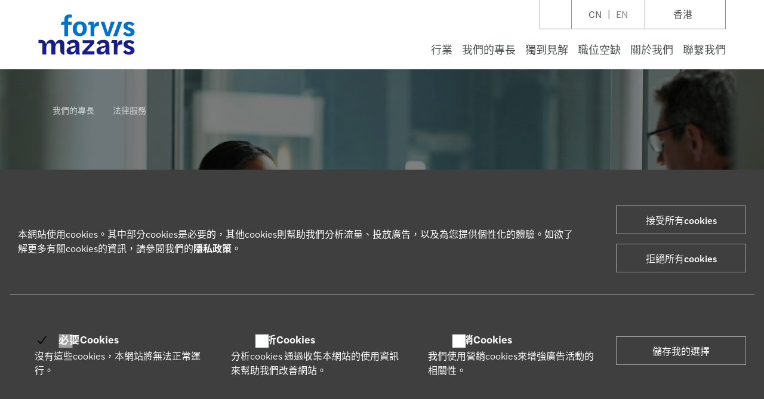

--- FILE ---
content_type: text/html; charset=UTF-8
request_url: https://www.forvismazars.com/hk/zh/4/11
body_size: 50869
content:

<!DOCTYPE html>
<html lang="hk">
<head>
    <meta charset="UTF-8"><script type="text/javascript">(window.NREUM||(NREUM={})).init={privacy:{cookies_enabled:true},ajax:{deny_list:["bam.nr-data.net"]},feature_flags:["soft_nav"],distributed_tracing:{enabled:true}};(window.NREUM||(NREUM={})).loader_config={agentID:"718368130",accountID:"4304294",trustKey:"305073",xpid:"UAUHVVRaDBAHVFhSAwUPU1A=",licenseKey:"NRJS-7026972f48478c66295",applicationID:"709044854",browserID:"718368130"};;/*! For license information please see nr-loader-spa-1.308.0.min.js.LICENSE.txt */
(()=>{var e,t,r={384:(e,t,r)=>{"use strict";r.d(t,{NT:()=>a,US:()=>u,Zm:()=>o,bQ:()=>d,dV:()=>c,pV:()=>l});var n=r(6154),i=r(1863),s=r(1910);const a={beacon:"bam.nr-data.net",errorBeacon:"bam.nr-data.net"};function o(){return n.gm.NREUM||(n.gm.NREUM={}),void 0===n.gm.newrelic&&(n.gm.newrelic=n.gm.NREUM),n.gm.NREUM}function c(){let e=o();return e.o||(e.o={ST:n.gm.setTimeout,SI:n.gm.setImmediate||n.gm.setInterval,CT:n.gm.clearTimeout,XHR:n.gm.XMLHttpRequest,REQ:n.gm.Request,EV:n.gm.Event,PR:n.gm.Promise,MO:n.gm.MutationObserver,FETCH:n.gm.fetch,WS:n.gm.WebSocket},(0,s.i)(...Object.values(e.o))),e}function d(e,t){let r=o();r.initializedAgents??={},t.initializedAt={ms:(0,i.t)(),date:new Date},r.initializedAgents[e]=t}function u(e,t){o()[e]=t}function l(){return function(){let e=o();const t=e.info||{};e.info={beacon:a.beacon,errorBeacon:a.errorBeacon,...t}}(),function(){let e=o();const t=e.init||{};e.init={...t}}(),c(),function(){let e=o();const t=e.loader_config||{};e.loader_config={...t}}(),o()}},782:(e,t,r)=>{"use strict";r.d(t,{T:()=>n});const n=r(860).K7.pageViewTiming},860:(e,t,r)=>{"use strict";r.d(t,{$J:()=>u,K7:()=>c,P3:()=>d,XX:()=>i,Yy:()=>o,df:()=>s,qY:()=>n,v4:()=>a});const n="events",i="jserrors",s="browser/blobs",a="rum",o="browser/logs",c={ajax:"ajax",genericEvents:"generic_events",jserrors:i,logging:"logging",metrics:"metrics",pageAction:"page_action",pageViewEvent:"page_view_event",pageViewTiming:"page_view_timing",sessionReplay:"session_replay",sessionTrace:"session_trace",softNav:"soft_navigations",spa:"spa"},d={[c.pageViewEvent]:1,[c.pageViewTiming]:2,[c.metrics]:3,[c.jserrors]:4,[c.spa]:5,[c.ajax]:6,[c.sessionTrace]:7,[c.softNav]:8,[c.sessionReplay]:9,[c.logging]:10,[c.genericEvents]:11},u={[c.pageViewEvent]:a,[c.pageViewTiming]:n,[c.ajax]:n,[c.spa]:n,[c.softNav]:n,[c.metrics]:i,[c.jserrors]:i,[c.sessionTrace]:s,[c.sessionReplay]:s,[c.logging]:o,[c.genericEvents]:"ins"}},944:(e,t,r)=>{"use strict";r.d(t,{R:()=>i});var n=r(3241);function i(e,t){"function"==typeof console.debug&&(console.debug("New Relic Warning: https://github.com/newrelic/newrelic-browser-agent/blob/main/docs/warning-codes.md#".concat(e),t),(0,n.W)({agentIdentifier:null,drained:null,type:"data",name:"warn",feature:"warn",data:{code:e,secondary:t}}))}},993:(e,t,r)=>{"use strict";r.d(t,{A$:()=>s,ET:()=>a,TZ:()=>o,p_:()=>i});var n=r(860);const i={ERROR:"ERROR",WARN:"WARN",INFO:"INFO",DEBUG:"DEBUG",TRACE:"TRACE"},s={OFF:0,ERROR:1,WARN:2,INFO:3,DEBUG:4,TRACE:5},a="log",o=n.K7.logging},1541:(e,t,r)=>{"use strict";r.d(t,{U:()=>i,f:()=>n});const n={MFE:"MFE",BA:"BA"};function i(e,t){if(2!==t?.harvestEndpointVersion)return{};const r=t.agentRef.runtime.appMetadata.agents[0].entityGuid;return e?{"source.id":e.id,"source.name":e.name,"source.type":e.type,"parent.id":e.parent?.id||r,"parent.type":e.parent?.type||n.BA}:{"entity.guid":r,appId:t.agentRef.info.applicationID}}},1687:(e,t,r)=>{"use strict";r.d(t,{Ak:()=>d,Ze:()=>h,x3:()=>u});var n=r(3241),i=r(7836),s=r(3606),a=r(860),o=r(2646);const c={};function d(e,t){const r={staged:!1,priority:a.P3[t]||0};l(e),c[e].get(t)||c[e].set(t,r)}function u(e,t){e&&c[e]&&(c[e].get(t)&&c[e].delete(t),p(e,t,!1),c[e].size&&f(e))}function l(e){if(!e)throw new Error("agentIdentifier required");c[e]||(c[e]=new Map)}function h(e="",t="feature",r=!1){if(l(e),!e||!c[e].get(t)||r)return p(e,t);c[e].get(t).staged=!0,f(e)}function f(e){const t=Array.from(c[e]);t.every(([e,t])=>t.staged)&&(t.sort((e,t)=>e[1].priority-t[1].priority),t.forEach(([t])=>{c[e].delete(t),p(e,t)}))}function p(e,t,r=!0){const a=e?i.ee.get(e):i.ee,c=s.i.handlers;if(!a.aborted&&a.backlog&&c){if((0,n.W)({agentIdentifier:e,type:"lifecycle",name:"drain",feature:t}),r){const e=a.backlog[t],r=c[t];if(r){for(let t=0;e&&t<e.length;++t)g(e[t],r);Object.entries(r).forEach(([e,t])=>{Object.values(t||{}).forEach(t=>{t[0]?.on&&t[0]?.context()instanceof o.y&&t[0].on(e,t[1])})})}}a.isolatedBacklog||delete c[t],a.backlog[t]=null,a.emit("drain-"+t,[])}}function g(e,t){var r=e[1];Object.values(t[r]||{}).forEach(t=>{var r=e[0];if(t[0]===r){var n=t[1],i=e[3],s=e[2];n.apply(i,s)}})}},1738:(e,t,r)=>{"use strict";r.d(t,{U:()=>f,Y:()=>h});var n=r(3241),i=r(9908),s=r(1863),a=r(944),o=r(5701),c=r(3969),d=r(8362),u=r(860),l=r(4261);function h(e,t,r,s){const h=s||r;!h||h[e]&&h[e]!==d.d.prototype[e]||(h[e]=function(){(0,i.p)(c.xV,["API/"+e+"/called"],void 0,u.K7.metrics,r.ee),(0,n.W)({agentIdentifier:r.agentIdentifier,drained:!!o.B?.[r.agentIdentifier],type:"data",name:"api",feature:l.Pl+e,data:{}});try{return t.apply(this,arguments)}catch(e){(0,a.R)(23,e)}})}function f(e,t,r,n,a){const o=e.info;null===r?delete o.jsAttributes[t]:o.jsAttributes[t]=r,(a||null===r)&&(0,i.p)(l.Pl+n,[(0,s.t)(),t,r],void 0,"session",e.ee)}},1741:(e,t,r)=>{"use strict";r.d(t,{W:()=>s});var n=r(944),i=r(4261);class s{#e(e,...t){if(this[e]!==s.prototype[e])return this[e](...t);(0,n.R)(35,e)}addPageAction(e,t){return this.#e(i.hG,e,t)}register(e){return this.#e(i.eY,e)}recordCustomEvent(e,t){return this.#e(i.fF,e,t)}setPageViewName(e,t){return this.#e(i.Fw,e,t)}setCustomAttribute(e,t,r){return this.#e(i.cD,e,t,r)}noticeError(e,t){return this.#e(i.o5,e,t)}setUserId(e,t=!1){return this.#e(i.Dl,e,t)}setApplicationVersion(e){return this.#e(i.nb,e)}setErrorHandler(e){return this.#e(i.bt,e)}addRelease(e,t){return this.#e(i.k6,e,t)}log(e,t){return this.#e(i.$9,e,t)}start(){return this.#e(i.d3)}finished(e){return this.#e(i.BL,e)}recordReplay(){return this.#e(i.CH)}pauseReplay(){return this.#e(i.Tb)}addToTrace(e){return this.#e(i.U2,e)}setCurrentRouteName(e){return this.#e(i.PA,e)}interaction(e){return this.#e(i.dT,e)}wrapLogger(e,t,r){return this.#e(i.Wb,e,t,r)}measure(e,t){return this.#e(i.V1,e,t)}consent(e){return this.#e(i.Pv,e)}}},1863:(e,t,r)=>{"use strict";function n(){return Math.floor(performance.now())}r.d(t,{t:()=>n})},1910:(e,t,r)=>{"use strict";r.d(t,{i:()=>s});var n=r(944);const i=new Map;function s(...e){return e.every(e=>{if(i.has(e))return i.get(e);const t="function"==typeof e?e.toString():"",r=t.includes("[native code]"),s=t.includes("nrWrapper");return r||s||(0,n.R)(64,e?.name||t),i.set(e,r),r})}},2555:(e,t,r)=>{"use strict";r.d(t,{D:()=>o,f:()=>a});var n=r(384),i=r(8122);const s={beacon:n.NT.beacon,errorBeacon:n.NT.errorBeacon,licenseKey:void 0,applicationID:void 0,sa:void 0,queueTime:void 0,applicationTime:void 0,ttGuid:void 0,user:void 0,account:void 0,product:void 0,extra:void 0,jsAttributes:{},userAttributes:void 0,atts:void 0,transactionName:void 0,tNamePlain:void 0};function a(e){try{return!!e.licenseKey&&!!e.errorBeacon&&!!e.applicationID}catch(e){return!1}}const o=e=>(0,i.a)(e,s)},2614:(e,t,r)=>{"use strict";r.d(t,{BB:()=>a,H3:()=>n,g:()=>d,iL:()=>c,tS:()=>o,uh:()=>i,wk:()=>s});const n="NRBA",i="SESSION",s=144e5,a=18e5,o={STARTED:"session-started",PAUSE:"session-pause",RESET:"session-reset",RESUME:"session-resume",UPDATE:"session-update"},c={SAME_TAB:"same-tab",CROSS_TAB:"cross-tab"},d={OFF:0,FULL:1,ERROR:2}},2646:(e,t,r)=>{"use strict";r.d(t,{y:()=>n});class n{constructor(e){this.contextId=e}}},2843:(e,t,r)=>{"use strict";r.d(t,{G:()=>s,u:()=>i});var n=r(3878);function i(e,t=!1,r,i){(0,n.DD)("visibilitychange",function(){if(t)return void("hidden"===document.visibilityState&&e());e(document.visibilityState)},r,i)}function s(e,t,r){(0,n.sp)("pagehide",e,t,r)}},3241:(e,t,r)=>{"use strict";r.d(t,{W:()=>s});var n=r(6154);const i="newrelic";function s(e={}){try{n.gm.dispatchEvent(new CustomEvent(i,{detail:e}))}catch(e){}}},3304:(e,t,r)=>{"use strict";r.d(t,{A:()=>s});var n=r(7836);const i=()=>{const e=new WeakSet;return(t,r)=>{if("object"==typeof r&&null!==r){if(e.has(r))return;e.add(r)}return r}};function s(e){try{return JSON.stringify(e,i())??""}catch(e){try{n.ee.emit("internal-error",[e])}catch(e){}return""}}},3333:(e,t,r)=>{"use strict";r.d(t,{$v:()=>u,TZ:()=>n,Xh:()=>c,Zp:()=>i,kd:()=>d,mq:()=>o,nf:()=>a,qN:()=>s});const n=r(860).K7.genericEvents,i=["auxclick","click","copy","keydown","paste","scrollend"],s=["focus","blur"],a=4,o=1e3,c=2e3,d=["PageAction","UserAction","BrowserPerformance"],u={RESOURCES:"experimental.resources",REGISTER:"register"}},3434:(e,t,r)=>{"use strict";r.d(t,{Jt:()=>s,YM:()=>d});var n=r(7836),i=r(5607);const s="nr@original:".concat(i.W),a=50;var o=Object.prototype.hasOwnProperty,c=!1;function d(e,t){return e||(e=n.ee),r.inPlace=function(e,t,n,i,s){n||(n="");const a="-"===n.charAt(0);for(let o=0;o<t.length;o++){const c=t[o],d=e[c];l(d)||(e[c]=r(d,a?c+n:n,i,c,s))}},r.flag=s,r;function r(t,r,n,c,d){return l(t)?t:(r||(r=""),nrWrapper[s]=t,function(e,t,r){if(Object.defineProperty&&Object.keys)try{return Object.keys(e).forEach(function(r){Object.defineProperty(t,r,{get:function(){return e[r]},set:function(t){return e[r]=t,t}})}),t}catch(e){u([e],r)}for(var n in e)o.call(e,n)&&(t[n]=e[n])}(t,nrWrapper,e),nrWrapper);function nrWrapper(){var s,o,l,h;let f;try{o=this,s=[...arguments],l="function"==typeof n?n(s,o):n||{}}catch(t){u([t,"",[s,o,c],l],e)}i(r+"start",[s,o,c],l,d);const p=performance.now();let g;try{return h=t.apply(o,s),g=performance.now(),h}catch(e){throw g=performance.now(),i(r+"err",[s,o,e],l,d),f=e,f}finally{const e=g-p,t={start:p,end:g,duration:e,isLongTask:e>=a,methodName:c,thrownError:f};t.isLongTask&&i("long-task",[t,o],l,d),i(r+"end",[s,o,h],l,d)}}}function i(r,n,i,s){if(!c||t){var a=c;c=!0;try{e.emit(r,n,i,t,s)}catch(t){u([t,r,n,i],e)}c=a}}}function u(e,t){t||(t=n.ee);try{t.emit("internal-error",e)}catch(e){}}function l(e){return!(e&&"function"==typeof e&&e.apply&&!e[s])}},3606:(e,t,r)=>{"use strict";r.d(t,{i:()=>s});var n=r(9908);s.on=a;var i=s.handlers={};function s(e,t,r,s){a(s||n.d,i,e,t,r)}function a(e,t,r,i,s){s||(s="feature"),e||(e=n.d);var a=t[s]=t[s]||{};(a[r]=a[r]||[]).push([e,i])}},3738:(e,t,r)=>{"use strict";r.d(t,{He:()=>i,Kp:()=>o,Lc:()=>d,Rz:()=>u,TZ:()=>n,bD:()=>s,d3:()=>a,jx:()=>l,sl:()=>h,uP:()=>c});const n=r(860).K7.sessionTrace,i="bstResource",s="resource",a="-start",o="-end",c="fn"+a,d="fn"+o,u="pushState",l=1e3,h=3e4},3785:(e,t,r)=>{"use strict";r.d(t,{R:()=>c,b:()=>d});var n=r(9908),i=r(1863),s=r(860),a=r(3969),o=r(993);function c(e,t,r={},c=o.p_.INFO,d=!0,u,l=(0,i.t)()){(0,n.p)(a.xV,["API/logging/".concat(c.toLowerCase(),"/called")],void 0,s.K7.metrics,e),(0,n.p)(o.ET,[l,t,r,c,d,u],void 0,s.K7.logging,e)}function d(e){return"string"==typeof e&&Object.values(o.p_).some(t=>t===e.toUpperCase().trim())}},3878:(e,t,r)=>{"use strict";function n(e,t){return{capture:e,passive:!1,signal:t}}function i(e,t,r=!1,i){window.addEventListener(e,t,n(r,i))}function s(e,t,r=!1,i){document.addEventListener(e,t,n(r,i))}r.d(t,{DD:()=>s,jT:()=>n,sp:()=>i})},3962:(e,t,r)=>{"use strict";r.d(t,{AM:()=>a,O2:()=>l,OV:()=>s,Qu:()=>h,TZ:()=>c,ih:()=>f,pP:()=>o,t1:()=>u,tC:()=>i,wD:()=>d});var n=r(860);const i=["click","keydown","submit"],s="popstate",a="api",o="initialPageLoad",c=n.K7.softNav,d=5e3,u=500,l={INITIAL_PAGE_LOAD:"",ROUTE_CHANGE:1,UNSPECIFIED:2},h={INTERACTION:1,AJAX:2,CUSTOM_END:3,CUSTOM_TRACER:4},f={IP:"in progress",PF:"pending finish",FIN:"finished",CAN:"cancelled"}},3969:(e,t,r)=>{"use strict";r.d(t,{TZ:()=>n,XG:()=>o,rs:()=>i,xV:()=>a,z_:()=>s});const n=r(860).K7.metrics,i="sm",s="cm",a="storeSupportabilityMetrics",o="storeEventMetrics"},4234:(e,t,r)=>{"use strict";r.d(t,{W:()=>s});var n=r(7836),i=r(1687);class s{constructor(e,t){this.agentIdentifier=e,this.ee=n.ee.get(e),this.featureName=t,this.blocked=!1}deregisterDrain(){(0,i.x3)(this.agentIdentifier,this.featureName)}}},4261:(e,t,r)=>{"use strict";r.d(t,{$9:()=>u,BL:()=>c,CH:()=>p,Dl:()=>R,Fw:()=>w,PA:()=>v,Pl:()=>n,Pv:()=>A,Tb:()=>h,U2:()=>a,V1:()=>E,Wb:()=>T,bt:()=>y,cD:()=>b,d3:()=>x,dT:()=>d,eY:()=>g,fF:()=>f,hG:()=>s,hw:()=>i,k6:()=>o,nb:()=>m,o5:()=>l});const n="api-",i=n+"ixn-",s="addPageAction",a="addToTrace",o="addRelease",c="finished",d="interaction",u="log",l="noticeError",h="pauseReplay",f="recordCustomEvent",p="recordReplay",g="register",m="setApplicationVersion",v="setCurrentRouteName",b="setCustomAttribute",y="setErrorHandler",w="setPageViewName",R="setUserId",x="start",T="wrapLogger",E="measure",A="consent"},5205:(e,t,r)=>{"use strict";r.d(t,{j:()=>S});var n=r(384),i=r(1741);var s=r(2555),a=r(3333);const o=e=>{if(!e||"string"!=typeof e)return!1;try{document.createDocumentFragment().querySelector(e)}catch{return!1}return!0};var c=r(2614),d=r(944),u=r(8122);const l="[data-nr-mask]",h=e=>(0,u.a)(e,(()=>{const e={feature_flags:[],experimental:{allow_registered_children:!1,resources:!1},mask_selector:"*",block_selector:"[data-nr-block]",mask_input_options:{color:!1,date:!1,"datetime-local":!1,email:!1,month:!1,number:!1,range:!1,search:!1,tel:!1,text:!1,time:!1,url:!1,week:!1,textarea:!1,select:!1,password:!0}};return{ajax:{deny_list:void 0,block_internal:!0,enabled:!0,autoStart:!0},api:{get allow_registered_children(){return e.feature_flags.includes(a.$v.REGISTER)||e.experimental.allow_registered_children},set allow_registered_children(t){e.experimental.allow_registered_children=t},duplicate_registered_data:!1},browser_consent_mode:{enabled:!1},distributed_tracing:{enabled:void 0,exclude_newrelic_header:void 0,cors_use_newrelic_header:void 0,cors_use_tracecontext_headers:void 0,allowed_origins:void 0},get feature_flags(){return e.feature_flags},set feature_flags(t){e.feature_flags=t},generic_events:{enabled:!0,autoStart:!0},harvest:{interval:30},jserrors:{enabled:!0,autoStart:!0},logging:{enabled:!0,autoStart:!0},metrics:{enabled:!0,autoStart:!0},obfuscate:void 0,page_action:{enabled:!0},page_view_event:{enabled:!0,autoStart:!0},page_view_timing:{enabled:!0,autoStart:!0},performance:{capture_marks:!1,capture_measures:!1,capture_detail:!0,resources:{get enabled(){return e.feature_flags.includes(a.$v.RESOURCES)||e.experimental.resources},set enabled(t){e.experimental.resources=t},asset_types:[],first_party_domains:[],ignore_newrelic:!0}},privacy:{cookies_enabled:!0},proxy:{assets:void 0,beacon:void 0},session:{expiresMs:c.wk,inactiveMs:c.BB},session_replay:{autoStart:!0,enabled:!1,preload:!1,sampling_rate:10,error_sampling_rate:100,collect_fonts:!1,inline_images:!1,fix_stylesheets:!0,mask_all_inputs:!0,get mask_text_selector(){return e.mask_selector},set mask_text_selector(t){o(t)?e.mask_selector="".concat(t,",").concat(l):""===t||null===t?e.mask_selector=l:(0,d.R)(5,t)},get block_class(){return"nr-block"},get ignore_class(){return"nr-ignore"},get mask_text_class(){return"nr-mask"},get block_selector(){return e.block_selector},set block_selector(t){o(t)?e.block_selector+=",".concat(t):""!==t&&(0,d.R)(6,t)},get mask_input_options(){return e.mask_input_options},set mask_input_options(t){t&&"object"==typeof t?e.mask_input_options={...t,password:!0}:(0,d.R)(7,t)}},session_trace:{enabled:!0,autoStart:!0},soft_navigations:{enabled:!0,autoStart:!0},spa:{enabled:!0,autoStart:!0},ssl:void 0,user_actions:{enabled:!0,elementAttributes:["id","className","tagName","type"]}}})());var f=r(6154),p=r(9324);let g=0;const m={buildEnv:p.F3,distMethod:p.Xs,version:p.xv,originTime:f.WN},v={consented:!1},b={appMetadata:{},get consented(){return this.session?.state?.consent||v.consented},set consented(e){v.consented=e},customTransaction:void 0,denyList:void 0,disabled:!1,harvester:void 0,isolatedBacklog:!1,isRecording:!1,loaderType:void 0,maxBytes:3e4,obfuscator:void 0,onerror:void 0,ptid:void 0,releaseIds:{},session:void 0,timeKeeper:void 0,registeredEntities:[],jsAttributesMetadata:{bytes:0},get harvestCount(){return++g}},y=e=>{const t=(0,u.a)(e,b),r=Object.keys(m).reduce((e,t)=>(e[t]={value:m[t],writable:!1,configurable:!0,enumerable:!0},e),{});return Object.defineProperties(t,r)};var w=r(5701);const R=e=>{const t=e.startsWith("http");e+="/",r.p=t?e:"https://"+e};var x=r(7836),T=r(3241);const E={accountID:void 0,trustKey:void 0,agentID:void 0,licenseKey:void 0,applicationID:void 0,xpid:void 0},A=e=>(0,u.a)(e,E),_=new Set;function S(e,t={},r,a){let{init:o,info:c,loader_config:d,runtime:u={},exposed:l=!0}=t;if(!c){const e=(0,n.pV)();o=e.init,c=e.info,d=e.loader_config}e.init=h(o||{}),e.loader_config=A(d||{}),c.jsAttributes??={},f.bv&&(c.jsAttributes.isWorker=!0),e.info=(0,s.D)(c);const p=e.init,g=[c.beacon,c.errorBeacon];_.has(e.agentIdentifier)||(p.proxy.assets&&(R(p.proxy.assets),g.push(p.proxy.assets)),p.proxy.beacon&&g.push(p.proxy.beacon),e.beacons=[...g],function(e){const t=(0,n.pV)();Object.getOwnPropertyNames(i.W.prototype).forEach(r=>{const n=i.W.prototype[r];if("function"!=typeof n||"constructor"===n)return;let s=t[r];e[r]&&!1!==e.exposed&&"micro-agent"!==e.runtime?.loaderType&&(t[r]=(...t)=>{const n=e[r](...t);return s?s(...t):n})})}(e),(0,n.US)("activatedFeatures",w.B)),u.denyList=[...p.ajax.deny_list||[],...p.ajax.block_internal?g:[]],u.ptid=e.agentIdentifier,u.loaderType=r,e.runtime=y(u),_.has(e.agentIdentifier)||(e.ee=x.ee.get(e.agentIdentifier),e.exposed=l,(0,T.W)({agentIdentifier:e.agentIdentifier,drained:!!w.B?.[e.agentIdentifier],type:"lifecycle",name:"initialize",feature:void 0,data:e.config})),_.add(e.agentIdentifier)}},5270:(e,t,r)=>{"use strict";r.d(t,{Aw:()=>a,SR:()=>s,rF:()=>o});var n=r(384),i=r(7767);function s(e){return!!(0,n.dV)().o.MO&&(0,i.V)(e)&&!0===e?.session_trace.enabled}function a(e){return!0===e?.session_replay.preload&&s(e)}function o(e,t){try{if("string"==typeof t?.type){if("password"===t.type.toLowerCase())return"*".repeat(e?.length||0);if(void 0!==t?.dataset?.nrUnmask||t?.classList?.contains("nr-unmask"))return e}}catch(e){}return"string"==typeof e?e.replace(/[\S]/g,"*"):"*".repeat(e?.length||0)}},5289:(e,t,r)=>{"use strict";r.d(t,{GG:()=>a,Qr:()=>c,sB:()=>o});var n=r(3878),i=r(6389);function s(){return"undefined"==typeof document||"complete"===document.readyState}function a(e,t){if(s())return e();const r=(0,i.J)(e),a=setInterval(()=>{s()&&(clearInterval(a),r())},500);(0,n.sp)("load",r,t)}function o(e){if(s())return e();(0,n.DD)("DOMContentLoaded",e)}function c(e){if(s())return e();(0,n.sp)("popstate",e)}},5607:(e,t,r)=>{"use strict";r.d(t,{W:()=>n});const n=(0,r(9566).bz)()},5701:(e,t,r)=>{"use strict";r.d(t,{B:()=>s,t:()=>a});var n=r(3241);const i=new Set,s={};function a(e,t){const r=t.agentIdentifier;s[r]??={},e&&"object"==typeof e&&(i.has(r)||(t.ee.emit("rumresp",[e]),s[r]=e,i.add(r),(0,n.W)({agentIdentifier:r,loaded:!0,drained:!0,type:"lifecycle",name:"load",feature:void 0,data:e})))}},6154:(e,t,r)=>{"use strict";r.d(t,{OF:()=>d,RI:()=>i,WN:()=>h,bv:()=>s,eN:()=>f,gm:()=>a,lR:()=>l,m:()=>c,mw:()=>o,sb:()=>u});var n=r(1863);const i="undefined"!=typeof window&&!!window.document,s="undefined"!=typeof WorkerGlobalScope&&("undefined"!=typeof self&&self instanceof WorkerGlobalScope&&self.navigator instanceof WorkerNavigator||"undefined"!=typeof globalThis&&globalThis instanceof WorkerGlobalScope&&globalThis.navigator instanceof WorkerNavigator),a=i?window:"undefined"!=typeof WorkerGlobalScope&&("undefined"!=typeof self&&self instanceof WorkerGlobalScope&&self||"undefined"!=typeof globalThis&&globalThis instanceof WorkerGlobalScope&&globalThis),o=Boolean("hidden"===a?.document?.visibilityState),c=""+a?.location,d=/iPad|iPhone|iPod/.test(a.navigator?.userAgent),u=d&&"undefined"==typeof SharedWorker,l=(()=>{const e=a.navigator?.userAgent?.match(/Firefox[/\s](\d+\.\d+)/);return Array.isArray(e)&&e.length>=2?+e[1]:0})(),h=Date.now()-(0,n.t)(),f=()=>"undefined"!=typeof PerformanceNavigationTiming&&a?.performance?.getEntriesByType("navigation")?.[0]?.responseStart},6344:(e,t,r)=>{"use strict";r.d(t,{BB:()=>u,Qb:()=>l,TZ:()=>i,Ug:()=>a,Vh:()=>s,_s:()=>o,bc:()=>d,yP:()=>c});var n=r(2614);const i=r(860).K7.sessionReplay,s="errorDuringReplay",a=.12,o={DomContentLoaded:0,Load:1,FullSnapshot:2,IncrementalSnapshot:3,Meta:4,Custom:5},c={[n.g.ERROR]:15e3,[n.g.FULL]:3e5,[n.g.OFF]:0},d={RESET:{message:"Session was reset",sm:"Reset"},IMPORT:{message:"Recorder failed to import",sm:"Import"},TOO_MANY:{message:"429: Too Many Requests",sm:"Too-Many"},TOO_BIG:{message:"Payload was too large",sm:"Too-Big"},CROSS_TAB:{message:"Session Entity was set to OFF on another tab",sm:"Cross-Tab"},ENTITLEMENTS:{message:"Session Replay is not allowed and will not be started",sm:"Entitlement"}},u=5e3,l={API:"api",RESUME:"resume",SWITCH_TO_FULL:"switchToFull",INITIALIZE:"initialize",PRELOAD:"preload"}},6389:(e,t,r)=>{"use strict";function n(e,t=500,r={}){const n=r?.leading||!1;let i;return(...r)=>{n&&void 0===i&&(e.apply(this,r),i=setTimeout(()=>{i=clearTimeout(i)},t)),n||(clearTimeout(i),i=setTimeout(()=>{e.apply(this,r)},t))}}function i(e){let t=!1;return(...r)=>{t||(t=!0,e.apply(this,r))}}r.d(t,{J:()=>i,s:()=>n})},6630:(e,t,r)=>{"use strict";r.d(t,{T:()=>n});const n=r(860).K7.pageViewEvent},6774:(e,t,r)=>{"use strict";r.d(t,{T:()=>n});const n=r(860).K7.jserrors},7295:(e,t,r)=>{"use strict";r.d(t,{Xv:()=>a,gX:()=>i,iW:()=>s});var n=[];function i(e){if(!e||s(e))return!1;if(0===n.length)return!0;if("*"===n[0].hostname)return!1;for(var t=0;t<n.length;t++){var r=n[t];if(r.hostname.test(e.hostname)&&r.pathname.test(e.pathname))return!1}return!0}function s(e){return void 0===e.hostname}function a(e){if(n=[],e&&e.length)for(var t=0;t<e.length;t++){let r=e[t];if(!r)continue;if("*"===r)return void(n=[{hostname:"*"}]);0===r.indexOf("http://")?r=r.substring(7):0===r.indexOf("https://")&&(r=r.substring(8));const i=r.indexOf("/");let s,a;i>0?(s=r.substring(0,i),a=r.substring(i)):(s=r,a="*");let[c]=s.split(":");n.push({hostname:o(c),pathname:o(a,!0)})}}function o(e,t=!1){const r=e.replace(/[.+?^${}()|[\]\\]/g,e=>"\\"+e).replace(/\*/g,".*?");return new RegExp((t?"^":"")+r+"$")}},7485:(e,t,r)=>{"use strict";r.d(t,{D:()=>i});var n=r(6154);function i(e){if(0===(e||"").indexOf("data:"))return{protocol:"data"};try{const t=new URL(e,location.href),r={port:t.port,hostname:t.hostname,pathname:t.pathname,search:t.search,protocol:t.protocol.slice(0,t.protocol.indexOf(":")),sameOrigin:t.protocol===n.gm?.location?.protocol&&t.host===n.gm?.location?.host};return r.port&&""!==r.port||("http:"===t.protocol&&(r.port="80"),"https:"===t.protocol&&(r.port="443")),r.pathname&&""!==r.pathname?r.pathname.startsWith("/")||(r.pathname="/".concat(r.pathname)):r.pathname="/",r}catch(e){return{}}}},7699:(e,t,r)=>{"use strict";r.d(t,{It:()=>s,KC:()=>o,No:()=>i,qh:()=>a});var n=r(860);const i=16e3,s=1e6,a="SESSION_ERROR",o={[n.K7.logging]:!0,[n.K7.genericEvents]:!1,[n.K7.jserrors]:!1,[n.K7.ajax]:!1}},7767:(e,t,r)=>{"use strict";r.d(t,{V:()=>i});var n=r(6154);const i=e=>n.RI&&!0===e?.privacy.cookies_enabled},7836:(e,t,r)=>{"use strict";r.d(t,{P:()=>o,ee:()=>c});var n=r(384),i=r(8990),s=r(2646),a=r(5607);const o="nr@context:".concat(a.W),c=function e(t,r){var n={},a={},u={},l=!1;try{l=16===r.length&&d.initializedAgents?.[r]?.runtime.isolatedBacklog}catch(e){}var h={on:p,addEventListener:p,removeEventListener:function(e,t){var r=n[e];if(!r)return;for(var i=0;i<r.length;i++)r[i]===t&&r.splice(i,1)},emit:function(e,r,n,i,s){!1!==s&&(s=!0);if(c.aborted&&!i)return;t&&s&&t.emit(e,r,n);var o=f(n);g(e).forEach(e=>{e.apply(o,r)});var d=v()[a[e]];d&&d.push([h,e,r,o]);return o},get:m,listeners:g,context:f,buffer:function(e,t){const r=v();if(t=t||"feature",h.aborted)return;Object.entries(e||{}).forEach(([e,n])=>{a[n]=t,t in r||(r[t]=[])})},abort:function(){h._aborted=!0,Object.keys(h.backlog).forEach(e=>{delete h.backlog[e]})},isBuffering:function(e){return!!v()[a[e]]},debugId:r,backlog:l?{}:t&&"object"==typeof t.backlog?t.backlog:{},isolatedBacklog:l};return Object.defineProperty(h,"aborted",{get:()=>{let e=h._aborted||!1;return e||(t&&(e=t.aborted),e)}}),h;function f(e){return e&&e instanceof s.y?e:e?(0,i.I)(e,o,()=>new s.y(o)):new s.y(o)}function p(e,t){n[e]=g(e).concat(t)}function g(e){return n[e]||[]}function m(t){return u[t]=u[t]||e(h,t)}function v(){return h.backlog}}(void 0,"globalEE"),d=(0,n.Zm)();d.ee||(d.ee=c)},8122:(e,t,r)=>{"use strict";r.d(t,{a:()=>i});var n=r(944);function i(e,t){try{if(!e||"object"!=typeof e)return(0,n.R)(3);if(!t||"object"!=typeof t)return(0,n.R)(4);const r=Object.create(Object.getPrototypeOf(t),Object.getOwnPropertyDescriptors(t)),s=0===Object.keys(r).length?e:r;for(let a in s)if(void 0!==e[a])try{if(null===e[a]){r[a]=null;continue}Array.isArray(e[a])&&Array.isArray(t[a])?r[a]=Array.from(new Set([...e[a],...t[a]])):"object"==typeof e[a]&&"object"==typeof t[a]?r[a]=i(e[a],t[a]):r[a]=e[a]}catch(e){r[a]||(0,n.R)(1,e)}return r}catch(e){(0,n.R)(2,e)}}},8139:(e,t,r)=>{"use strict";r.d(t,{u:()=>h});var n=r(7836),i=r(3434),s=r(8990),a=r(6154);const o={},c=a.gm.XMLHttpRequest,d="addEventListener",u="removeEventListener",l="nr@wrapped:".concat(n.P);function h(e){var t=function(e){return(e||n.ee).get("events")}(e);if(o[t.debugId]++)return t;o[t.debugId]=1;var r=(0,i.YM)(t,!0);function h(e){r.inPlace(e,[d,u],"-",p)}function p(e,t){return e[1]}return"getPrototypeOf"in Object&&(a.RI&&f(document,h),c&&f(c.prototype,h),f(a.gm,h)),t.on(d+"-start",function(e,t){var n=e[1];if(null!==n&&("function"==typeof n||"object"==typeof n)&&"newrelic"!==e[0]){var i=(0,s.I)(n,l,function(){var e={object:function(){if("function"!=typeof n.handleEvent)return;return n.handleEvent.apply(n,arguments)},function:n}[typeof n];return e?r(e,"fn-",null,e.name||"anonymous"):n});this.wrapped=e[1]=i}}),t.on(u+"-start",function(e){e[1]=this.wrapped||e[1]}),t}function f(e,t,...r){let n=e;for(;"object"==typeof n&&!Object.prototype.hasOwnProperty.call(n,d);)n=Object.getPrototypeOf(n);n&&t(n,...r)}},8362:(e,t,r)=>{"use strict";r.d(t,{d:()=>s});var n=r(9566),i=r(1741);class s extends i.W{agentIdentifier=(0,n.LA)(16)}},8374:(e,t,r)=>{r.nc=(()=>{try{return document?.currentScript?.nonce}catch(e){}return""})()},8990:(e,t,r)=>{"use strict";r.d(t,{I:()=>i});var n=Object.prototype.hasOwnProperty;function i(e,t,r){if(n.call(e,t))return e[t];var i=r();if(Object.defineProperty&&Object.keys)try{return Object.defineProperty(e,t,{value:i,writable:!0,enumerable:!1}),i}catch(e){}return e[t]=i,i}},9119:(e,t,r)=>{"use strict";r.d(t,{L:()=>s});var n=/([^?#]*)[^#]*(#[^?]*|$).*/,i=/([^?#]*)().*/;function s(e,t){return e?e.replace(t?n:i,"$1$2"):e}},9300:(e,t,r)=>{"use strict";r.d(t,{T:()=>n});const n=r(860).K7.ajax},9324:(e,t,r)=>{"use strict";r.d(t,{AJ:()=>a,F3:()=>i,Xs:()=>s,Yq:()=>o,xv:()=>n});const n="1.308.0",i="PROD",s="CDN",a="@newrelic/rrweb",o="1.0.1"},9566:(e,t,r)=>{"use strict";r.d(t,{LA:()=>o,ZF:()=>c,bz:()=>a,el:()=>d});var n=r(6154);const i="xxxxxxxx-xxxx-4xxx-yxxx-xxxxxxxxxxxx";function s(e,t){return e?15&e[t]:16*Math.random()|0}function a(){const e=n.gm?.crypto||n.gm?.msCrypto;let t,r=0;return e&&e.getRandomValues&&(t=e.getRandomValues(new Uint8Array(30))),i.split("").map(e=>"x"===e?s(t,r++).toString(16):"y"===e?(3&s()|8).toString(16):e).join("")}function o(e){const t=n.gm?.crypto||n.gm?.msCrypto;let r,i=0;t&&t.getRandomValues&&(r=t.getRandomValues(new Uint8Array(e)));const a=[];for(var o=0;o<e;o++)a.push(s(r,i++).toString(16));return a.join("")}function c(){return o(16)}function d(){return o(32)}},9908:(e,t,r)=>{"use strict";r.d(t,{d:()=>n,p:()=>i});var n=r(7836).ee.get("handle");function i(e,t,r,i,s){s?(s.buffer([e],i),s.emit(e,t,r)):(n.buffer([e],i),n.emit(e,t,r))}}},n={};function i(e){var t=n[e];if(void 0!==t)return t.exports;var s=n[e]={exports:{}};return r[e](s,s.exports,i),s.exports}i.m=r,i.d=(e,t)=>{for(var r in t)i.o(t,r)&&!i.o(e,r)&&Object.defineProperty(e,r,{enumerable:!0,get:t[r]})},i.f={},i.e=e=>Promise.all(Object.keys(i.f).reduce((t,r)=>(i.f[r](e,t),t),[])),i.u=e=>({212:"nr-spa-compressor",249:"nr-spa-recorder",478:"nr-spa"}[e]+"-1.308.0.min.js"),i.o=(e,t)=>Object.prototype.hasOwnProperty.call(e,t),e={},t="NRBA-1.308.0.PROD:",i.l=(r,n,s,a)=>{if(e[r])e[r].push(n);else{var o,c;if(void 0!==s)for(var d=document.getElementsByTagName("script"),u=0;u<d.length;u++){var l=d[u];if(l.getAttribute("src")==r||l.getAttribute("data-webpack")==t+s){o=l;break}}if(!o){c=!0;var h={478:"sha512-RSfSVnmHk59T/uIPbdSE0LPeqcEdF4/+XhfJdBuccH5rYMOEZDhFdtnh6X6nJk7hGpzHd9Ujhsy7lZEz/ORYCQ==",249:"sha512-ehJXhmntm85NSqW4MkhfQqmeKFulra3klDyY0OPDUE+sQ3GokHlPh1pmAzuNy//3j4ac6lzIbmXLvGQBMYmrkg==",212:"sha512-B9h4CR46ndKRgMBcK+j67uSR2RCnJfGefU+A7FrgR/k42ovXy5x/MAVFiSvFxuVeEk/pNLgvYGMp1cBSK/G6Fg=="};(o=document.createElement("script")).charset="utf-8",i.nc&&o.setAttribute("nonce",i.nc),o.setAttribute("data-webpack",t+s),o.src=r,0!==o.src.indexOf(window.location.origin+"/")&&(o.crossOrigin="anonymous"),h[a]&&(o.integrity=h[a])}e[r]=[n];var f=(t,n)=>{o.onerror=o.onload=null,clearTimeout(p);var i=e[r];if(delete e[r],o.parentNode&&o.parentNode.removeChild(o),i&&i.forEach(e=>e(n)),t)return t(n)},p=setTimeout(f.bind(null,void 0,{type:"timeout",target:o}),12e4);o.onerror=f.bind(null,o.onerror),o.onload=f.bind(null,o.onload),c&&document.head.appendChild(o)}},i.r=e=>{"undefined"!=typeof Symbol&&Symbol.toStringTag&&Object.defineProperty(e,Symbol.toStringTag,{value:"Module"}),Object.defineProperty(e,"__esModule",{value:!0})},i.p="https://js-agent.newrelic.com/",(()=>{var e={38:0,788:0};i.f.j=(t,r)=>{var n=i.o(e,t)?e[t]:void 0;if(0!==n)if(n)r.push(n[2]);else{var s=new Promise((r,i)=>n=e[t]=[r,i]);r.push(n[2]=s);var a=i.p+i.u(t),o=new Error;i.l(a,r=>{if(i.o(e,t)&&(0!==(n=e[t])&&(e[t]=void 0),n)){var s=r&&("load"===r.type?"missing":r.type),a=r&&r.target&&r.target.src;o.message="Loading chunk "+t+" failed: ("+s+": "+a+")",o.name="ChunkLoadError",o.type=s,o.request=a,n[1](o)}},"chunk-"+t,t)}};var t=(t,r)=>{var n,s,[a,o,c]=r,d=0;if(a.some(t=>0!==e[t])){for(n in o)i.o(o,n)&&(i.m[n]=o[n]);if(c)c(i)}for(t&&t(r);d<a.length;d++)s=a[d],i.o(e,s)&&e[s]&&e[s][0](),e[s]=0},r=self["webpackChunk:NRBA-1.308.0.PROD"]=self["webpackChunk:NRBA-1.308.0.PROD"]||[];r.forEach(t.bind(null,0)),r.push=t.bind(null,r.push.bind(r))})(),(()=>{"use strict";i(8374);var e=i(8362),t=i(860);const r=Object.values(t.K7);var n=i(5205);var s=i(9908),a=i(1863),o=i(4261),c=i(1738);var d=i(1687),u=i(4234),l=i(5289),h=i(6154),f=i(944),p=i(5270),g=i(7767),m=i(6389),v=i(7699);class b extends u.W{constructor(e,t){super(e.agentIdentifier,t),this.agentRef=e,this.abortHandler=void 0,this.featAggregate=void 0,this.loadedSuccessfully=void 0,this.onAggregateImported=new Promise(e=>{this.loadedSuccessfully=e}),this.deferred=Promise.resolve(),!1===e.init[this.featureName].autoStart?this.deferred=new Promise((t,r)=>{this.ee.on("manual-start-all",(0,m.J)(()=>{(0,d.Ak)(e.agentIdentifier,this.featureName),t()}))}):(0,d.Ak)(e.agentIdentifier,t)}importAggregator(e,t,r={}){if(this.featAggregate)return;const n=async()=>{let n;await this.deferred;try{if((0,g.V)(e.init)){const{setupAgentSession:t}=await i.e(478).then(i.bind(i,8766));n=t(e)}}catch(e){(0,f.R)(20,e),this.ee.emit("internal-error",[e]),(0,s.p)(v.qh,[e],void 0,this.featureName,this.ee)}try{if(!this.#t(this.featureName,n,e.init))return(0,d.Ze)(this.agentIdentifier,this.featureName),void this.loadedSuccessfully(!1);const{Aggregate:i}=await t();this.featAggregate=new i(e,r),e.runtime.harvester.initializedAggregates.push(this.featAggregate),this.loadedSuccessfully(!0)}catch(e){(0,f.R)(34,e),this.abortHandler?.(),(0,d.Ze)(this.agentIdentifier,this.featureName,!0),this.loadedSuccessfully(!1),this.ee&&this.ee.abort()}};h.RI?(0,l.GG)(()=>n(),!0):n()}#t(e,r,n){if(this.blocked)return!1;switch(e){case t.K7.sessionReplay:return(0,p.SR)(n)&&!!r;case t.K7.sessionTrace:return!!r;default:return!0}}}var y=i(6630),w=i(2614),R=i(3241);class x extends b{static featureName=y.T;constructor(e){var t;super(e,y.T),this.setupInspectionEvents(e.agentIdentifier),t=e,(0,c.Y)(o.Fw,function(e,r){"string"==typeof e&&("/"!==e.charAt(0)&&(e="/"+e),t.runtime.customTransaction=(r||"http://custom.transaction")+e,(0,s.p)(o.Pl+o.Fw,[(0,a.t)()],void 0,void 0,t.ee))},t),this.importAggregator(e,()=>i.e(478).then(i.bind(i,2467)))}setupInspectionEvents(e){const t=(t,r)=>{t&&(0,R.W)({agentIdentifier:e,timeStamp:t.timeStamp,loaded:"complete"===t.target.readyState,type:"window",name:r,data:t.target.location+""})};(0,l.sB)(e=>{t(e,"DOMContentLoaded")}),(0,l.GG)(e=>{t(e,"load")}),(0,l.Qr)(e=>{t(e,"navigate")}),this.ee.on(w.tS.UPDATE,(t,r)=>{(0,R.W)({agentIdentifier:e,type:"lifecycle",name:"session",data:r})})}}var T=i(384);class E extends e.d{constructor(e){var t;(super(),h.gm)?(this.features={},(0,T.bQ)(this.agentIdentifier,this),this.desiredFeatures=new Set(e.features||[]),this.desiredFeatures.add(x),(0,n.j)(this,e,e.loaderType||"agent"),t=this,(0,c.Y)(o.cD,function(e,r,n=!1){if("string"==typeof e){if(["string","number","boolean"].includes(typeof r)||null===r)return(0,c.U)(t,e,r,o.cD,n);(0,f.R)(40,typeof r)}else(0,f.R)(39,typeof e)},t),function(e){(0,c.Y)(o.Dl,function(t,r=!1){if("string"!=typeof t&&null!==t)return void(0,f.R)(41,typeof t);const n=e.info.jsAttributes["enduser.id"];r&&null!=n&&n!==t?(0,s.p)(o.Pl+"setUserIdAndResetSession",[t],void 0,"session",e.ee):(0,c.U)(e,"enduser.id",t,o.Dl,!0)},e)}(this),function(e){(0,c.Y)(o.nb,function(t){if("string"==typeof t||null===t)return(0,c.U)(e,"application.version",t,o.nb,!1);(0,f.R)(42,typeof t)},e)}(this),function(e){(0,c.Y)(o.d3,function(){e.ee.emit("manual-start-all")},e)}(this),function(e){(0,c.Y)(o.Pv,function(t=!0){if("boolean"==typeof t){if((0,s.p)(o.Pl+o.Pv,[t],void 0,"session",e.ee),e.runtime.consented=t,t){const t=e.features.page_view_event;t.onAggregateImported.then(e=>{const r=t.featAggregate;e&&!r.sentRum&&r.sendRum()})}}else(0,f.R)(65,typeof t)},e)}(this),this.run()):(0,f.R)(21)}get config(){return{info:this.info,init:this.init,loader_config:this.loader_config,runtime:this.runtime}}get api(){return this}run(){try{const e=function(e){const t={};return r.forEach(r=>{t[r]=!!e[r]?.enabled}),t}(this.init),n=[...this.desiredFeatures];n.sort((e,r)=>t.P3[e.featureName]-t.P3[r.featureName]),n.forEach(r=>{if(!e[r.featureName]&&r.featureName!==t.K7.pageViewEvent)return;if(r.featureName===t.K7.spa)return void(0,f.R)(67);const n=function(e){switch(e){case t.K7.ajax:return[t.K7.jserrors];case t.K7.sessionTrace:return[t.K7.ajax,t.K7.pageViewEvent];case t.K7.sessionReplay:return[t.K7.sessionTrace];case t.K7.pageViewTiming:return[t.K7.pageViewEvent];default:return[]}}(r.featureName).filter(e=>!(e in this.features));n.length>0&&(0,f.R)(36,{targetFeature:r.featureName,missingDependencies:n}),this.features[r.featureName]=new r(this)})}catch(e){(0,f.R)(22,e);for(const e in this.features)this.features[e].abortHandler?.();const t=(0,T.Zm)();delete t.initializedAgents[this.agentIdentifier]?.features,delete this.sharedAggregator;return t.ee.get(this.agentIdentifier).abort(),!1}}}var A=i(2843),_=i(782);class S extends b{static featureName=_.T;constructor(e){super(e,_.T),h.RI&&((0,A.u)(()=>(0,s.p)("docHidden",[(0,a.t)()],void 0,_.T,this.ee),!0),(0,A.G)(()=>(0,s.p)("winPagehide",[(0,a.t)()],void 0,_.T,this.ee)),this.importAggregator(e,()=>i.e(478).then(i.bind(i,9917))))}}var O=i(3969);class I extends b{static featureName=O.TZ;constructor(e){super(e,O.TZ),h.RI&&document.addEventListener("securitypolicyviolation",e=>{(0,s.p)(O.xV,["Generic/CSPViolation/Detected"],void 0,this.featureName,this.ee)}),this.importAggregator(e,()=>i.e(478).then(i.bind(i,6555)))}}var N=i(6774),P=i(3878),k=i(3304);class D{constructor(e,t,r,n,i){this.name="UncaughtError",this.message="string"==typeof e?e:(0,k.A)(e),this.sourceURL=t,this.line=r,this.column=n,this.__newrelic=i}}function C(e){return M(e)?e:new D(void 0!==e?.message?e.message:e,e?.filename||e?.sourceURL,e?.lineno||e?.line,e?.colno||e?.col,e?.__newrelic,e?.cause)}function j(e){const t="Unhandled Promise Rejection: ";if(!e?.reason)return;if(M(e.reason)){try{e.reason.message.startsWith(t)||(e.reason.message=t+e.reason.message)}catch(e){}return C(e.reason)}const r=C(e.reason);return(r.message||"").startsWith(t)||(r.message=t+r.message),r}function L(e){if(e.error instanceof SyntaxError&&!/:\d+$/.test(e.error.stack?.trim())){const t=new D(e.message,e.filename,e.lineno,e.colno,e.error.__newrelic,e.cause);return t.name=SyntaxError.name,t}return M(e.error)?e.error:C(e)}function M(e){return e instanceof Error&&!!e.stack}function H(e,r,n,i,o=(0,a.t)()){"string"==typeof e&&(e=new Error(e)),(0,s.p)("err",[e,o,!1,r,n.runtime.isRecording,void 0,i],void 0,t.K7.jserrors,n.ee),(0,s.p)("uaErr",[],void 0,t.K7.genericEvents,n.ee)}var B=i(1541),K=i(993),W=i(3785);function U(e,{customAttributes:t={},level:r=K.p_.INFO}={},n,i,s=(0,a.t)()){(0,W.R)(n.ee,e,t,r,!1,i,s)}function F(e,r,n,i,c=(0,a.t)()){(0,s.p)(o.Pl+o.hG,[c,e,r,i],void 0,t.K7.genericEvents,n.ee)}function V(e,r,n,i,c=(0,a.t)()){const{start:d,end:u,customAttributes:l}=r||{},h={customAttributes:l||{}};if("object"!=typeof h.customAttributes||"string"!=typeof e||0===e.length)return void(0,f.R)(57);const p=(e,t)=>null==e?t:"number"==typeof e?e:e instanceof PerformanceMark?e.startTime:Number.NaN;if(h.start=p(d,0),h.end=p(u,c),Number.isNaN(h.start)||Number.isNaN(h.end))(0,f.R)(57);else{if(h.duration=h.end-h.start,!(h.duration<0))return(0,s.p)(o.Pl+o.V1,[h,e,i],void 0,t.K7.genericEvents,n.ee),h;(0,f.R)(58)}}function G(e,r={},n,i,c=(0,a.t)()){(0,s.p)(o.Pl+o.fF,[c,e,r,i],void 0,t.K7.genericEvents,n.ee)}function z(e){(0,c.Y)(o.eY,function(t){return Y(e,t)},e)}function Y(e,r,n){(0,f.R)(54,"newrelic.register"),r||={},r.type=B.f.MFE,r.licenseKey||=e.info.licenseKey,r.blocked=!1,r.parent=n||{},Array.isArray(r.tags)||(r.tags=[]);const i={};r.tags.forEach(e=>{"name"!==e&&"id"!==e&&(i["source.".concat(e)]=!0)}),r.isolated??=!0;let o=()=>{};const c=e.runtime.registeredEntities;if(!r.isolated){const e=c.find(({metadata:{target:{id:e}}})=>e===r.id&&!r.isolated);if(e)return e}const d=e=>{r.blocked=!0,o=e};function u(e){return"string"==typeof e&&!!e.trim()&&e.trim().length<501||"number"==typeof e}e.init.api.allow_registered_children||d((0,m.J)(()=>(0,f.R)(55))),u(r.id)&&u(r.name)||d((0,m.J)(()=>(0,f.R)(48,r)));const l={addPageAction:(t,n={})=>g(F,[t,{...i,...n},e],r),deregister:()=>{d((0,m.J)(()=>(0,f.R)(68)))},log:(t,n={})=>g(U,[t,{...n,customAttributes:{...i,...n.customAttributes||{}}},e],r),measure:(t,n={})=>g(V,[t,{...n,customAttributes:{...i,...n.customAttributes||{}}},e],r),noticeError:(t,n={})=>g(H,[t,{...i,...n},e],r),register:(t={})=>g(Y,[e,t],l.metadata.target),recordCustomEvent:(t,n={})=>g(G,[t,{...i,...n},e],r),setApplicationVersion:e=>p("application.version",e),setCustomAttribute:(e,t)=>p(e,t),setUserId:e=>p("enduser.id",e),metadata:{customAttributes:i,target:r}},h=()=>(r.blocked&&o(),r.blocked);h()||c.push(l);const p=(e,t)=>{h()||(i[e]=t)},g=(r,n,i)=>{if(h())return;const o=(0,a.t)();(0,s.p)(O.xV,["API/register/".concat(r.name,"/called")],void 0,t.K7.metrics,e.ee);try{if(e.init.api.duplicate_registered_data&&"register"!==r.name){let e=n;if(n[1]instanceof Object){const t={"child.id":i.id,"child.type":i.type};e="customAttributes"in n[1]?[n[0],{...n[1],customAttributes:{...n[1].customAttributes,...t}},...n.slice(2)]:[n[0],{...n[1],...t},...n.slice(2)]}r(...e,void 0,o)}return r(...n,i,o)}catch(e){(0,f.R)(50,e)}};return l}class Z extends b{static featureName=N.T;constructor(e){var t;super(e,N.T),t=e,(0,c.Y)(o.o5,(e,r)=>H(e,r,t),t),function(e){(0,c.Y)(o.bt,function(t){e.runtime.onerror=t},e)}(e),function(e){let t=0;(0,c.Y)(o.k6,function(e,r){++t>10||(this.runtime.releaseIds[e.slice(-200)]=(""+r).slice(-200))},e)}(e),z(e);try{this.removeOnAbort=new AbortController}catch(e){}this.ee.on("internal-error",(t,r)=>{this.abortHandler&&(0,s.p)("ierr",[C(t),(0,a.t)(),!0,{},e.runtime.isRecording,r],void 0,this.featureName,this.ee)}),h.gm.addEventListener("unhandledrejection",t=>{this.abortHandler&&(0,s.p)("err",[j(t),(0,a.t)(),!1,{unhandledPromiseRejection:1},e.runtime.isRecording],void 0,this.featureName,this.ee)},(0,P.jT)(!1,this.removeOnAbort?.signal)),h.gm.addEventListener("error",t=>{this.abortHandler&&(0,s.p)("err",[L(t),(0,a.t)(),!1,{},e.runtime.isRecording],void 0,this.featureName,this.ee)},(0,P.jT)(!1,this.removeOnAbort?.signal)),this.abortHandler=this.#r,this.importAggregator(e,()=>i.e(478).then(i.bind(i,2176)))}#r(){this.removeOnAbort?.abort(),this.abortHandler=void 0}}var q=i(8990);let X=1;function J(e){const t=typeof e;return!e||"object"!==t&&"function"!==t?-1:e===h.gm?0:(0,q.I)(e,"nr@id",function(){return X++})}function Q(e){if("string"==typeof e&&e.length)return e.length;if("object"==typeof e){if("undefined"!=typeof ArrayBuffer&&e instanceof ArrayBuffer&&e.byteLength)return e.byteLength;if("undefined"!=typeof Blob&&e instanceof Blob&&e.size)return e.size;if(!("undefined"!=typeof FormData&&e instanceof FormData))try{return(0,k.A)(e).length}catch(e){return}}}var ee=i(8139),te=i(7836),re=i(3434);const ne={},ie=["open","send"];function se(e){var t=e||te.ee;const r=function(e){return(e||te.ee).get("xhr")}(t);if(void 0===h.gm.XMLHttpRequest)return r;if(ne[r.debugId]++)return r;ne[r.debugId]=1,(0,ee.u)(t);var n=(0,re.YM)(r),i=h.gm.XMLHttpRequest,s=h.gm.MutationObserver,a=h.gm.Promise,o=h.gm.setInterval,c="readystatechange",d=["onload","onerror","onabort","onloadstart","onloadend","onprogress","ontimeout"],u=[],l=h.gm.XMLHttpRequest=function(e){const t=new i(e),s=r.context(t);try{r.emit("new-xhr",[t],s),t.addEventListener(c,(a=s,function(){var e=this;e.readyState>3&&!a.resolved&&(a.resolved=!0,r.emit("xhr-resolved",[],e)),n.inPlace(e,d,"fn-",y)}),(0,P.jT)(!1))}catch(e){(0,f.R)(15,e);try{r.emit("internal-error",[e])}catch(e){}}var a;return t};function p(e,t){n.inPlace(t,["onreadystatechange"],"fn-",y)}if(function(e,t){for(var r in e)t[r]=e[r]}(i,l),l.prototype=i.prototype,n.inPlace(l.prototype,ie,"-xhr-",y),r.on("send-xhr-start",function(e,t){p(e,t),function(e){u.push(e),s&&(g?g.then(b):o?o(b):(m=-m,v.data=m))}(t)}),r.on("open-xhr-start",p),s){var g=a&&a.resolve();if(!o&&!a){var m=1,v=document.createTextNode(m);new s(b).observe(v,{characterData:!0})}}else t.on("fn-end",function(e){e[0]&&e[0].type===c||b()});function b(){for(var e=0;e<u.length;e++)p(0,u[e]);u.length&&(u=[])}function y(e,t){return t}return r}var ae="fetch-",oe=ae+"body-",ce=["arrayBuffer","blob","json","text","formData"],de=h.gm.Request,ue=h.gm.Response,le="prototype";const he={};function fe(e){const t=function(e){return(e||te.ee).get("fetch")}(e);if(!(de&&ue&&h.gm.fetch))return t;if(he[t.debugId]++)return t;function r(e,r,n){var i=e[r];"function"==typeof i&&(e[r]=function(){var e,r=[...arguments],s={};t.emit(n+"before-start",[r],s),s[te.P]&&s[te.P].dt&&(e=s[te.P].dt);var a=i.apply(this,r);return t.emit(n+"start",[r,e],a),a.then(function(e){return t.emit(n+"end",[null,e],a),e},function(e){throw t.emit(n+"end",[e],a),e})})}return he[t.debugId]=1,ce.forEach(e=>{r(de[le],e,oe),r(ue[le],e,oe)}),r(h.gm,"fetch",ae),t.on(ae+"end",function(e,r){var n=this;if(r){var i=r.headers.get("content-length");null!==i&&(n.rxSize=i),t.emit(ae+"done",[null,r],n)}else t.emit(ae+"done",[e],n)}),t}var pe=i(7485),ge=i(9566);class me{constructor(e){this.agentRef=e}generateTracePayload(e){const t=this.agentRef.loader_config;if(!this.shouldGenerateTrace(e)||!t)return null;var r=(t.accountID||"").toString()||null,n=(t.agentID||"").toString()||null,i=(t.trustKey||"").toString()||null;if(!r||!n)return null;var s=(0,ge.ZF)(),a=(0,ge.el)(),o=Date.now(),c={spanId:s,traceId:a,timestamp:o};return(e.sameOrigin||this.isAllowedOrigin(e)&&this.useTraceContextHeadersForCors())&&(c.traceContextParentHeader=this.generateTraceContextParentHeader(s,a),c.traceContextStateHeader=this.generateTraceContextStateHeader(s,o,r,n,i)),(e.sameOrigin&&!this.excludeNewrelicHeader()||!e.sameOrigin&&this.isAllowedOrigin(e)&&this.useNewrelicHeaderForCors())&&(c.newrelicHeader=this.generateTraceHeader(s,a,o,r,n,i)),c}generateTraceContextParentHeader(e,t){return"00-"+t+"-"+e+"-01"}generateTraceContextStateHeader(e,t,r,n,i){return i+"@nr=0-1-"+r+"-"+n+"-"+e+"----"+t}generateTraceHeader(e,t,r,n,i,s){if(!("function"==typeof h.gm?.btoa))return null;var a={v:[0,1],d:{ty:"Browser",ac:n,ap:i,id:e,tr:t,ti:r}};return s&&n!==s&&(a.d.tk=s),btoa((0,k.A)(a))}shouldGenerateTrace(e){return this.agentRef.init?.distributed_tracing?.enabled&&this.isAllowedOrigin(e)}isAllowedOrigin(e){var t=!1;const r=this.agentRef.init?.distributed_tracing;if(e.sameOrigin)t=!0;else if(r?.allowed_origins instanceof Array)for(var n=0;n<r.allowed_origins.length;n++){var i=(0,pe.D)(r.allowed_origins[n]);if(e.hostname===i.hostname&&e.protocol===i.protocol&&e.port===i.port){t=!0;break}}return t}excludeNewrelicHeader(){var e=this.agentRef.init?.distributed_tracing;return!!e&&!!e.exclude_newrelic_header}useNewrelicHeaderForCors(){var e=this.agentRef.init?.distributed_tracing;return!!e&&!1!==e.cors_use_newrelic_header}useTraceContextHeadersForCors(){var e=this.agentRef.init?.distributed_tracing;return!!e&&!!e.cors_use_tracecontext_headers}}var ve=i(9300),be=i(7295);function ye(e){return"string"==typeof e?e:e instanceof(0,T.dV)().o.REQ?e.url:h.gm?.URL&&e instanceof URL?e.href:void 0}var we=["load","error","abort","timeout"],Re=we.length,xe=(0,T.dV)().o.REQ,Te=(0,T.dV)().o.XHR;const Ee="X-NewRelic-App-Data";class Ae extends b{static featureName=ve.T;constructor(e){super(e,ve.T),this.dt=new me(e),this.handler=(e,t,r,n)=>(0,s.p)(e,t,r,n,this.ee);try{const e={xmlhttprequest:"xhr",fetch:"fetch",beacon:"beacon"};h.gm?.performance?.getEntriesByType("resource").forEach(r=>{if(r.initiatorType in e&&0!==r.responseStatus){const n={status:r.responseStatus},i={rxSize:r.transferSize,duration:Math.floor(r.duration),cbTime:0};_e(n,r.name),this.handler("xhr",[n,i,r.startTime,r.responseEnd,e[r.initiatorType]],void 0,t.K7.ajax)}})}catch(e){}fe(this.ee),se(this.ee),function(e,r,n,i){function o(e){var t=this;t.totalCbs=0,t.called=0,t.cbTime=0,t.end=T,t.ended=!1,t.xhrGuids={},t.lastSize=null,t.loadCaptureCalled=!1,t.params=this.params||{},t.metrics=this.metrics||{},t.latestLongtaskEnd=0,e.addEventListener("load",function(r){E(t,e)},(0,P.jT)(!1)),h.lR||e.addEventListener("progress",function(e){t.lastSize=e.loaded},(0,P.jT)(!1))}function c(e){this.params={method:e[0]},_e(this,e[1]),this.metrics={}}function d(t,r){e.loader_config.xpid&&this.sameOrigin&&r.setRequestHeader("X-NewRelic-ID",e.loader_config.xpid);var n=i.generateTracePayload(this.parsedOrigin);if(n){var s=!1;n.newrelicHeader&&(r.setRequestHeader("newrelic",n.newrelicHeader),s=!0),n.traceContextParentHeader&&(r.setRequestHeader("traceparent",n.traceContextParentHeader),n.traceContextStateHeader&&r.setRequestHeader("tracestate",n.traceContextStateHeader),s=!0),s&&(this.dt=n)}}function u(e,t){var n=this.metrics,i=e[0],s=this;if(n&&i){var o=Q(i);o&&(n.txSize=o)}this.startTime=(0,a.t)(),this.body=i,this.listener=function(e){try{"abort"!==e.type||s.loadCaptureCalled||(s.params.aborted=!0),("load"!==e.type||s.called===s.totalCbs&&(s.onloadCalled||"function"!=typeof t.onload)&&"function"==typeof s.end)&&s.end(t)}catch(e){try{r.emit("internal-error",[e])}catch(e){}}};for(var c=0;c<Re;c++)t.addEventListener(we[c],this.listener,(0,P.jT)(!1))}function l(e,t,r){this.cbTime+=e,t?this.onloadCalled=!0:this.called+=1,this.called!==this.totalCbs||!this.onloadCalled&&"function"==typeof r.onload||"function"!=typeof this.end||this.end(r)}function f(e,t){var r=""+J(e)+!!t;this.xhrGuids&&!this.xhrGuids[r]&&(this.xhrGuids[r]=!0,this.totalCbs+=1)}function p(e,t){var r=""+J(e)+!!t;this.xhrGuids&&this.xhrGuids[r]&&(delete this.xhrGuids[r],this.totalCbs-=1)}function g(){this.endTime=(0,a.t)()}function m(e,t){t instanceof Te&&"load"===e[0]&&r.emit("xhr-load-added",[e[1],e[2]],t)}function v(e,t){t instanceof Te&&"load"===e[0]&&r.emit("xhr-load-removed",[e[1],e[2]],t)}function b(e,t,r){t instanceof Te&&("onload"===r&&(this.onload=!0),("load"===(e[0]&&e[0].type)||this.onload)&&(this.xhrCbStart=(0,a.t)()))}function y(e,t){this.xhrCbStart&&r.emit("xhr-cb-time",[(0,a.t)()-this.xhrCbStart,this.onload,t],t)}function w(e){var t,r=e[1]||{};if("string"==typeof e[0]?0===(t=e[0]).length&&h.RI&&(t=""+h.gm.location.href):e[0]&&e[0].url?t=e[0].url:h.gm?.URL&&e[0]&&e[0]instanceof URL?t=e[0].href:"function"==typeof e[0].toString&&(t=e[0].toString()),"string"==typeof t&&0!==t.length){t&&(this.parsedOrigin=(0,pe.D)(t),this.sameOrigin=this.parsedOrigin.sameOrigin);var n=i.generateTracePayload(this.parsedOrigin);if(n&&(n.newrelicHeader||n.traceContextParentHeader))if(e[0]&&e[0].headers)o(e[0].headers,n)&&(this.dt=n);else{var s={};for(var a in r)s[a]=r[a];s.headers=new Headers(r.headers||{}),o(s.headers,n)&&(this.dt=n),e.length>1?e[1]=s:e.push(s)}}function o(e,t){var r=!1;return t.newrelicHeader&&(e.set("newrelic",t.newrelicHeader),r=!0),t.traceContextParentHeader&&(e.set("traceparent",t.traceContextParentHeader),t.traceContextStateHeader&&e.set("tracestate",t.traceContextStateHeader),r=!0),r}}function R(e,t){this.params={},this.metrics={},this.startTime=(0,a.t)(),this.dt=t,e.length>=1&&(this.target=e[0]),e.length>=2&&(this.opts=e[1]);var r=this.opts||{},n=this.target;_e(this,ye(n));var i=(""+(n&&n instanceof xe&&n.method||r.method||"GET")).toUpperCase();this.params.method=i,this.body=r.body,this.txSize=Q(r.body)||0}function x(e,r){if(this.endTime=(0,a.t)(),this.params||(this.params={}),(0,be.iW)(this.params))return;let i;this.params.status=r?r.status:0,"string"==typeof this.rxSize&&this.rxSize.length>0&&(i=+this.rxSize);const s={txSize:this.txSize,rxSize:i,duration:(0,a.t)()-this.startTime};n("xhr",[this.params,s,this.startTime,this.endTime,"fetch"],this,t.K7.ajax)}function T(e){const r=this.params,i=this.metrics;if(!this.ended){this.ended=!0;for(let t=0;t<Re;t++)e.removeEventListener(we[t],this.listener,!1);r.aborted||(0,be.iW)(r)||(i.duration=(0,a.t)()-this.startTime,this.loadCaptureCalled||4!==e.readyState?null==r.status&&(r.status=0):E(this,e),i.cbTime=this.cbTime,n("xhr",[r,i,this.startTime,this.endTime,"xhr"],this,t.K7.ajax))}}function E(e,n){e.params.status=n.status;var i=function(e,t){var r=e.responseType;return"json"===r&&null!==t?t:"arraybuffer"===r||"blob"===r||"json"===r?Q(e.response):"text"===r||""===r||void 0===r?Q(e.responseText):void 0}(n,e.lastSize);if(i&&(e.metrics.rxSize=i),e.sameOrigin&&n.getAllResponseHeaders().indexOf(Ee)>=0){var a=n.getResponseHeader(Ee);a&&((0,s.p)(O.rs,["Ajax/CrossApplicationTracing/Header/Seen"],void 0,t.K7.metrics,r),e.params.cat=a.split(", ").pop())}e.loadCaptureCalled=!0}r.on("new-xhr",o),r.on("open-xhr-start",c),r.on("open-xhr-end",d),r.on("send-xhr-start",u),r.on("xhr-cb-time",l),r.on("xhr-load-added",f),r.on("xhr-load-removed",p),r.on("xhr-resolved",g),r.on("addEventListener-end",m),r.on("removeEventListener-end",v),r.on("fn-end",y),r.on("fetch-before-start",w),r.on("fetch-start",R),r.on("fn-start",b),r.on("fetch-done",x)}(e,this.ee,this.handler,this.dt),this.importAggregator(e,()=>i.e(478).then(i.bind(i,3845)))}}function _e(e,t){var r=(0,pe.D)(t),n=e.params||e;n.hostname=r.hostname,n.port=r.port,n.protocol=r.protocol,n.host=r.hostname+":"+r.port,n.pathname=r.pathname,e.parsedOrigin=r,e.sameOrigin=r.sameOrigin}const Se={},Oe=["pushState","replaceState"];function Ie(e){const t=function(e){return(e||te.ee).get("history")}(e);return!h.RI||Se[t.debugId]++||(Se[t.debugId]=1,(0,re.YM)(t).inPlace(window.history,Oe,"-")),t}var Ne=i(3738);function Pe(e){(0,c.Y)(o.BL,function(r=Date.now()){const n=r-h.WN;n<0&&(0,f.R)(62,r),(0,s.p)(O.XG,[o.BL,{time:n}],void 0,t.K7.metrics,e.ee),e.addToTrace({name:o.BL,start:r,origin:"nr"}),(0,s.p)(o.Pl+o.hG,[n,o.BL],void 0,t.K7.genericEvents,e.ee)},e)}const{He:ke,bD:De,d3:Ce,Kp:je,TZ:Le,Lc:Me,uP:He,Rz:Be}=Ne;class Ke extends b{static featureName=Le;constructor(e){var r;super(e,Le),r=e,(0,c.Y)(o.U2,function(e){if(!(e&&"object"==typeof e&&e.name&&e.start))return;const n={n:e.name,s:e.start-h.WN,e:(e.end||e.start)-h.WN,o:e.origin||"",t:"api"};n.s<0||n.e<0||n.e<n.s?(0,f.R)(61,{start:n.s,end:n.e}):(0,s.p)("bstApi",[n],void 0,t.K7.sessionTrace,r.ee)},r),Pe(e);if(!(0,g.V)(e.init))return void this.deregisterDrain();const n=this.ee;let d;Ie(n),this.eventsEE=(0,ee.u)(n),this.eventsEE.on(He,function(e,t){this.bstStart=(0,a.t)()}),this.eventsEE.on(Me,function(e,r){(0,s.p)("bst",[e[0],r,this.bstStart,(0,a.t)()],void 0,t.K7.sessionTrace,n)}),n.on(Be+Ce,function(e){this.time=(0,a.t)(),this.startPath=location.pathname+location.hash}),n.on(Be+je,function(e){(0,s.p)("bstHist",[location.pathname+location.hash,this.startPath,this.time],void 0,t.K7.sessionTrace,n)});try{d=new PerformanceObserver(e=>{const r=e.getEntries();(0,s.p)(ke,[r],void 0,t.K7.sessionTrace,n)}),d.observe({type:De,buffered:!0})}catch(e){}this.importAggregator(e,()=>i.e(478).then(i.bind(i,6974)),{resourceObserver:d})}}var We=i(6344);class Ue extends b{static featureName=We.TZ;#n;recorder;constructor(e){var r;let n;super(e,We.TZ),r=e,(0,c.Y)(o.CH,function(){(0,s.p)(o.CH,[],void 0,t.K7.sessionReplay,r.ee)},r),function(e){(0,c.Y)(o.Tb,function(){(0,s.p)(o.Tb,[],void 0,t.K7.sessionReplay,e.ee)},e)}(e);try{n=JSON.parse(localStorage.getItem("".concat(w.H3,"_").concat(w.uh)))}catch(e){}(0,p.SR)(e.init)&&this.ee.on(o.CH,()=>this.#i()),this.#s(n)&&this.importRecorder().then(e=>{e.startRecording(We.Qb.PRELOAD,n?.sessionReplayMode)}),this.importAggregator(this.agentRef,()=>i.e(478).then(i.bind(i,6167)),this),this.ee.on("err",e=>{this.blocked||this.agentRef.runtime.isRecording&&(this.errorNoticed=!0,(0,s.p)(We.Vh,[e],void 0,this.featureName,this.ee))})}#s(e){return e&&(e.sessionReplayMode===w.g.FULL||e.sessionReplayMode===w.g.ERROR)||(0,p.Aw)(this.agentRef.init)}importRecorder(){return this.recorder?Promise.resolve(this.recorder):(this.#n??=Promise.all([i.e(478),i.e(249)]).then(i.bind(i,4866)).then(({Recorder:e})=>(this.recorder=new e(this),this.recorder)).catch(e=>{throw this.ee.emit("internal-error",[e]),this.blocked=!0,e}),this.#n)}#i(){this.blocked||(this.featAggregate?this.featAggregate.mode!==w.g.FULL&&this.featAggregate.initializeRecording(w.g.FULL,!0,We.Qb.API):this.importRecorder().then(()=>{this.recorder.startRecording(We.Qb.API,w.g.FULL)}))}}var Fe=i(3962);class Ve extends b{static featureName=Fe.TZ;constructor(e){if(super(e,Fe.TZ),function(e){const r=e.ee.get("tracer");function n(){}(0,c.Y)(o.dT,function(e){return(new n).get("object"==typeof e?e:{})},e);const i=n.prototype={createTracer:function(n,i){var o={},c=this,d="function"==typeof i;return(0,s.p)(O.xV,["API/createTracer/called"],void 0,t.K7.metrics,e.ee),function(){if(r.emit((d?"":"no-")+"fn-start",[(0,a.t)(),c,d],o),d)try{return i.apply(this,arguments)}catch(e){const t="string"==typeof e?new Error(e):e;throw r.emit("fn-err",[arguments,this,t],o),t}finally{r.emit("fn-end",[(0,a.t)()],o)}}}};["actionText","setName","setAttribute","save","ignore","onEnd","getContext","end","get"].forEach(r=>{c.Y.apply(this,[r,function(){return(0,s.p)(o.hw+r,[performance.now(),...arguments],this,t.K7.softNav,e.ee),this},e,i])}),(0,c.Y)(o.PA,function(){(0,s.p)(o.hw+"routeName",[performance.now(),...arguments],void 0,t.K7.softNav,e.ee)},e)}(e),!h.RI||!(0,T.dV)().o.MO)return;const r=Ie(this.ee);try{this.removeOnAbort=new AbortController}catch(e){}Fe.tC.forEach(e=>{(0,P.sp)(e,e=>{l(e)},!0,this.removeOnAbort?.signal)});const n=()=>(0,s.p)("newURL",[(0,a.t)(),""+window.location],void 0,this.featureName,this.ee);r.on("pushState-end",n),r.on("replaceState-end",n),(0,P.sp)(Fe.OV,e=>{l(e),(0,s.p)("newURL",[e.timeStamp,""+window.location],void 0,this.featureName,this.ee)},!0,this.removeOnAbort?.signal);let d=!1;const u=new((0,T.dV)().o.MO)((e,t)=>{d||(d=!0,requestAnimationFrame(()=>{(0,s.p)("newDom",[(0,a.t)()],void 0,this.featureName,this.ee),d=!1}))}),l=(0,m.s)(e=>{"loading"!==document.readyState&&((0,s.p)("newUIEvent",[e],void 0,this.featureName,this.ee),u.observe(document.body,{attributes:!0,childList:!0,subtree:!0,characterData:!0}))},100,{leading:!0});this.abortHandler=function(){this.removeOnAbort?.abort(),u.disconnect(),this.abortHandler=void 0},this.importAggregator(e,()=>i.e(478).then(i.bind(i,4393)),{domObserver:u})}}var Ge=i(3333),ze=i(9119);const Ye={},Ze=new Set;function qe(e){return"string"==typeof e?{type:"string",size:(new TextEncoder).encode(e).length}:e instanceof ArrayBuffer?{type:"ArrayBuffer",size:e.byteLength}:e instanceof Blob?{type:"Blob",size:e.size}:e instanceof DataView?{type:"DataView",size:e.byteLength}:ArrayBuffer.isView(e)?{type:"TypedArray",size:e.byteLength}:{type:"unknown",size:0}}class Xe{constructor(e,t){this.timestamp=(0,a.t)(),this.currentUrl=(0,ze.L)(window.location.href),this.socketId=(0,ge.LA)(8),this.requestedUrl=(0,ze.L)(e),this.requestedProtocols=Array.isArray(t)?t.join(","):t||"",this.openedAt=void 0,this.protocol=void 0,this.extensions=void 0,this.binaryType=void 0,this.messageOrigin=void 0,this.messageCount=0,this.messageBytes=0,this.messageBytesMin=0,this.messageBytesMax=0,this.messageTypes=void 0,this.sendCount=0,this.sendBytes=0,this.sendBytesMin=0,this.sendBytesMax=0,this.sendTypes=void 0,this.closedAt=void 0,this.closeCode=void 0,this.closeReason="unknown",this.closeWasClean=void 0,this.connectedDuration=0,this.hasErrors=void 0}}class $e extends b{static featureName=Ge.TZ;constructor(e){super(e,Ge.TZ);const r=e.init.feature_flags.includes("websockets"),n=[e.init.page_action.enabled,e.init.performance.capture_marks,e.init.performance.capture_measures,e.init.performance.resources.enabled,e.init.user_actions.enabled,r];var d;let u,l;if(d=e,(0,c.Y)(o.hG,(e,t)=>F(e,t,d),d),function(e){(0,c.Y)(o.fF,(t,r)=>G(t,r,e),e)}(e),Pe(e),z(e),function(e){(0,c.Y)(o.V1,(t,r)=>V(t,r,e),e)}(e),r&&(l=function(e){if(!(0,T.dV)().o.WS)return e;const t=e.get("websockets");if(Ye[t.debugId]++)return t;Ye[t.debugId]=1,(0,A.G)(()=>{const e=(0,a.t)();Ze.forEach(r=>{r.nrData.closedAt=e,r.nrData.closeCode=1001,r.nrData.closeReason="Page navigating away",r.nrData.closeWasClean=!1,r.nrData.openedAt&&(r.nrData.connectedDuration=e-r.nrData.openedAt),t.emit("ws",[r.nrData],r)})});class r extends WebSocket{static name="WebSocket";static toString(){return"function WebSocket() { [native code] }"}toString(){return"[object WebSocket]"}get[Symbol.toStringTag](){return r.name}#a(e){(e.__newrelic??={}).socketId=this.nrData.socketId,this.nrData.hasErrors??=!0}constructor(...e){super(...e),this.nrData=new Xe(e[0],e[1]),this.addEventListener("open",()=>{this.nrData.openedAt=(0,a.t)(),["protocol","extensions","binaryType"].forEach(e=>{this.nrData[e]=this[e]}),Ze.add(this)}),this.addEventListener("message",e=>{const{type:t,size:r}=qe(e.data);this.nrData.messageOrigin??=(0,ze.L)(e.origin),this.nrData.messageCount++,this.nrData.messageBytes+=r,this.nrData.messageBytesMin=Math.min(this.nrData.messageBytesMin||1/0,r),this.nrData.messageBytesMax=Math.max(this.nrData.messageBytesMax,r),(this.nrData.messageTypes??"").includes(t)||(this.nrData.messageTypes=this.nrData.messageTypes?"".concat(this.nrData.messageTypes,",").concat(t):t)}),this.addEventListener("close",e=>{this.nrData.closedAt=(0,a.t)(),this.nrData.closeCode=e.code,e.reason&&(this.nrData.closeReason=e.reason),this.nrData.closeWasClean=e.wasClean,this.nrData.connectedDuration=this.nrData.closedAt-this.nrData.openedAt,Ze.delete(this),t.emit("ws",[this.nrData],this)})}addEventListener(e,t,...r){const n=this,i="function"==typeof t?function(...e){try{return t.apply(this,e)}catch(e){throw n.#a(e),e}}:t?.handleEvent?{handleEvent:function(...e){try{return t.handleEvent.apply(t,e)}catch(e){throw n.#a(e),e}}}:t;return super.addEventListener(e,i,...r)}send(e){if(this.readyState===WebSocket.OPEN){const{type:t,size:r}=qe(e);this.nrData.sendCount++,this.nrData.sendBytes+=r,this.nrData.sendBytesMin=Math.min(this.nrData.sendBytesMin||1/0,r),this.nrData.sendBytesMax=Math.max(this.nrData.sendBytesMax,r),(this.nrData.sendTypes??"").includes(t)||(this.nrData.sendTypes=this.nrData.sendTypes?"".concat(this.nrData.sendTypes,",").concat(t):t)}try{return super.send(e)}catch(e){throw this.#a(e),e}}close(...e){try{super.close(...e)}catch(e){throw this.#a(e),e}}}return h.gm.WebSocket=r,t}(this.ee)),h.RI){if(fe(this.ee),se(this.ee),u=Ie(this.ee),e.init.user_actions.enabled){function f(t){const r=(0,pe.D)(t);return e.beacons.includes(r.hostname+":"+r.port)}function p(){u.emit("navChange")}Ge.Zp.forEach(e=>(0,P.sp)(e,e=>(0,s.p)("ua",[e],void 0,this.featureName,this.ee),!0)),Ge.qN.forEach(e=>{const t=(0,m.s)(e=>{(0,s.p)("ua",[e],void 0,this.featureName,this.ee)},500,{leading:!0});(0,P.sp)(e,t)}),h.gm.addEventListener("error",()=>{(0,s.p)("uaErr",[],void 0,t.K7.genericEvents,this.ee)},(0,P.jT)(!1,this.removeOnAbort?.signal)),this.ee.on("open-xhr-start",(e,r)=>{f(e[1])||r.addEventListener("readystatechange",()=>{2===r.readyState&&(0,s.p)("uaXhr",[],void 0,t.K7.genericEvents,this.ee)})}),this.ee.on("fetch-start",e=>{e.length>=1&&!f(ye(e[0]))&&(0,s.p)("uaXhr",[],void 0,t.K7.genericEvents,this.ee)}),u.on("pushState-end",p),u.on("replaceState-end",p),window.addEventListener("hashchange",p,(0,P.jT)(!0,this.removeOnAbort?.signal)),window.addEventListener("popstate",p,(0,P.jT)(!0,this.removeOnAbort?.signal))}if(e.init.performance.resources.enabled&&h.gm.PerformanceObserver?.supportedEntryTypes.includes("resource")){new PerformanceObserver(e=>{e.getEntries().forEach(e=>{(0,s.p)("browserPerformance.resource",[e],void 0,this.featureName,this.ee)})}).observe({type:"resource",buffered:!0})}}r&&l.on("ws",e=>{(0,s.p)("ws-complete",[e],void 0,this.featureName,this.ee)});try{this.removeOnAbort=new AbortController}catch(g){}this.abortHandler=()=>{this.removeOnAbort?.abort(),this.abortHandler=void 0},n.some(e=>e)?this.importAggregator(e,()=>i.e(478).then(i.bind(i,8019))):this.deregisterDrain()}}var Je=i(2646);const Qe=new Map;function et(e,t,r,n,i=!0){if("object"!=typeof t||!t||"string"!=typeof r||!r||"function"!=typeof t[r])return(0,f.R)(29);const s=function(e){return(e||te.ee).get("logger")}(e),a=(0,re.YM)(s),o=new Je.y(te.P);o.level=n.level,o.customAttributes=n.customAttributes,o.autoCaptured=i;const c=t[r]?.[re.Jt]||t[r];return Qe.set(c,o),a.inPlace(t,[r],"wrap-logger-",()=>Qe.get(c)),s}var tt=i(1910);class rt extends b{static featureName=K.TZ;constructor(e){var t;super(e,K.TZ),t=e,(0,c.Y)(o.$9,(e,r)=>U(e,r,t),t),function(e){(0,c.Y)(o.Wb,(t,r,{customAttributes:n={},level:i=K.p_.INFO}={})=>{et(e.ee,t,r,{customAttributes:n,level:i},!1)},e)}(e),z(e);const r=this.ee;["log","error","warn","info","debug","trace"].forEach(e=>{(0,tt.i)(h.gm.console[e]),et(r,h.gm.console,e,{level:"log"===e?"info":e})}),this.ee.on("wrap-logger-end",function([e]){const{level:t,customAttributes:n,autoCaptured:i}=this;(0,W.R)(r,e,n,t,i)}),this.importAggregator(e,()=>i.e(478).then(i.bind(i,5288)))}}new E({features:[Ae,x,S,Ke,Ue,I,Z,$e,rt,Ve],loaderType:"spa"})})()})();</script><meta name="viewport" content="width=device-width, initial-scale=1.0, maximum-scale=1.0, user-scalable=no"><title>法律服務 - Forvis Mazars</title><meta name="description" content="提供以業務主導之方案，助您發揮最大潛能。"><meta name="author" content="Forvis Mazars"><meta name="Copyright" content="版權 2026 Forvis Mazars"><link rel="canonical" href="https://www.forvismazars.com/hk/zh/4/11"><link rel="alternate" hreflang="hk" href="https://www.forvismazars.com/hk/zh/4/11"><link rel="alternate" hreflang="en-GB" href="https://www.forvismazars.com/hk/en/services/legal"><meta property="og:title" content="法律服務 - Forvis Mazars"><meta property="og:type" content="article"><meta property="og:description" content="提供以業務主導之方案，助您發揮最大潛能。"><meta property="twitter:card" content="summary_large_image"><meta property="og:image" content="https://www.forvismazars.com/var/mazars/storage/images/media/global-contents/new-brand-image-bank-2020/services/legal/legal-6-1600-per-500.jpg/52760715-1-eng-GB/eac2d3fc3c6e-Legal-6-1600-per-500.jpg.jpg"><meta property="og:image:width" content="1600"><meta property="og:image:height" content="500"><meta property="og:url" content="https://www.forvismazars.com/hk/zh/4/11"><script type="application/ld+json">{"@context":"https:\/\/schema.org","@type":"Article","headline":"\u6cd5\u5f8b\u670d\u52d9"}</script><link rel="stylesheet" href="https://use.typekit.net/anb0jug.css"><script>
        (function(d) {
            var config = {
                    kitId: 'ghu6nln',
                    scriptTimeout: 3000,
                    async: true
                },
                h=d.documentElement,t=setTimeout(function(){h.className=h.className.replace(/\bwf-loading\b/g,"")+" wf-inactive";},config.scriptTimeout),tk=d.createElement("script"),f=false,s=d.getElementsByTagName("script")[0],a;h.className+=" wf-loading";tk.src='https://use.typekit.net/'+config.kitId+'.js';tk.async=true;tk.onload=tk.onreadystatechange=function(){a=this.readyState;if(f||a&&a!="complete"&&a!="loaded")return;f=true;clearTimeout(t);try{Typekit.load(config)}catch(e){}};s.parentNode.insertBefore(tk,s)
        })(document);
    </script><link rel="preconnect" href="https://use.typekit.net" crossorigin><link rel="preconnect" href="https://p.typekit.net"><link rel="apple-touch-icon" sizes="180x180" href="/assets/themes/mazars/images/favicons/apple-touch-icon.png"><link rel="icon" type="image/png" sizes="32x32" href="/assets/themes/mazars/images/favicons/favicon-32x32.png"><link rel="icon" type="image/png" sizes="16x16" href="/assets/themes/mazars/images/favicons/favicon-16x16.png"><link rel="manifest" href="/assets/themes/mazars/images/favicons/manifest.json"><link rel="mask-icon" href="/assets/themes/mazars/images/favicons/safari-pinned-tab.svg" color="#0072ce"><link rel="shortcut icon" href="/assets/themes/mazars/images/favicons/favicon.ico"><meta name="msapplication-TileColor" content="#0072ce"><meta name="msapplication-config" content="/assets/themes/mazars/images/favicons/browserconfig.xml"><meta name="theme-color" content="#ffffff"><!-- Google Tag Manager --><script>
        (function(w,d,s,l,i){w[l]=w[l]||[];w[l].push({'gtm.start':
                new Date().getTime(),event:'gtm.js'});var f=d.getElementsByTagName(s)[0],
            j=d.createElement(s),dl=l!='dataLayer'?'&l='+l:'';j.async=true;j.src=
            '//www.googletagmanager.com/gtm.js?id='+i+dl;f.parentNode.insertBefore(j,f);
        })(window,document,'script','dataLayer','GTM-KBJNLN');
    </script><!-- End Google Tag Manager -->            <link rel="stylesheet" href="/assets/themes/mazars/rwd-css.css?v=1b8475df">
    </head>
<body class="preload">

<noscript><iframe src="https://www.googletagmanager.com/ns.html?id=GTM-KBJNLN" height="0" width="0" style="display:none;visibility:hidden"></iframe></noscript><header class="Header Header--sticky"><div class="Header-container"><div class="Header-logo"><a href="https://www.forvismazars.com/hk/zh/"><img src="/assets/themes/mazars/images/forvis-mazars-logo.svg" alt="Forvis Mazars logo" data-object-fit="contain" data-object-position="bottom left" width="162" height="68"></a></div><nav class="Nav" data-nav><div class="Nav-secondary Nav-secondary-2"><div class="Nav-search"><i class="fal fa-search"></i></div><div class="Nav-sites"><button class="collapsed" aria-expanded="false" data-toggle="collapse" aria-controls="header-dropdown-values" data-target="#header-dropdown-values"><span><i class="fal fa-globe-europe"></i></span></button></div><div class="Nav-language"><ul><li class="active"><span>CN</span></li><li><a class="Switch-lang" href="https://www.forvismazars.com/hk/en/services/legal">
                                EN
                            </a></li></ul></div><div class="Nav-country-2"><button class="collapsed" aria-expanded="false" data-toggle="collapse" aria-controls="header-dropdown-values" data-target="#header-dropdown-values"><span><i class="fal fa-globe-europe"></i>
                                香港
            </span><i class="fal fa-chevron-down"></i></button><div id="header-dropdown-values" class="Header-dropdownValues collapse"><div class="Nav-search-locations"><label for="search-locations-control" class="sr-only">Search locations</label><input id="search-locations-control" class="Nav-search-locations-control" type="text" placeholder="Search locations..."><button class="Nav-search-locations-btn" type="submit"><span class="sr-only">Search locations</span></button></div><div class="Nav-location-main-list"><a href="https://www.forvismazars.com/group" target="_blank">Forvis Mazars Group</a><a href="https://www.forvismazars.us" target="_blank">Forvis Mazars US</a></div><div class="Nav-countries-container"><button class="Nav-countries-label collapsed" id="nav-countries-collapse-button" type="button" data-toggle="collapse" role="button" aria-expanded="false" aria-controls="nav-countries-collapse" data-target="#nav-countries-collapse">See all locations</button><div class="Nav-countries-collapse collapse" id="nav-countries-collapse"><div class="Nav-countries-list"><a href="https://www.forvismazars.com/group/en/countries-territories/afghanistan" target="_blank">
        Afghanistan
    </a><a href="https://www.forvismazars.com/al" target="_blank">
        Albania
    </a><a href="https://www.forvismazars.com/dz" target="_blank">
        Algeria
    </a><a href="https://www.forvismazars.com/group/en/countries-territories/angola" target="_blank">
        Angola
    </a><a href="https://www.forvismazars.com/ar" target="_blank">
        Argentina
    </a><a href="https://www.forvismazars.com/au" target="_blank">
        Australia
    </a><a href="https://www.forvismazars.com/at" target="_blank">
        Austria
    </a><a href="https://www.forvismazars.com/bh" target="_blank">
        Bahrain
    </a><a href="https://www.forvismazars.com/be" target="_blank">
        Belgium
    </a><a href="https://www.forvismazars.com/bj" target="_blank">
        Benin
    </a><a href="https://www.forvismazars.com/bm" target="_blank">
        Bermuda
    </a><a href="https://www.forvismazars.com/ba" target="_blank">
        Bosnia and Herzegovina
    </a><a href="https://www.forvismazars.com/bw" target="_blank">
        Botswana
    </a><a href="https://www.forvismazars.com/br" target="_blank">
        Brazil
    </a><a href="https://www.forvismazars.com/bg" target="_blank">
        Bulgaria
    </a><a href="https://www.forvismazars.com/group/en/countries-territories/burkina-faso" target="_blank">
        Burkina Faso
    </a><a href="https://www.forvismazars.com/cm" target="_blank">
        Cameroon
    </a><a href="https://www.forvismazars.com/ca" target="_blank">
        Canada
    </a><a href="https://www.forvismazars.com/group/en/countries-territories/cayman-islands" target="_blank">
        Cayman Islands
    </a><a href="https://www.forvismazars.com/cl" target="_blank">
        Chile
    </a><a href="https://www.forvismazars.com/cn" target="_blank">
        中国
    </a><a href="https://www.forvismazars.com/co" target="_blank">
        Colombia
    </a><a href="https://www.forvismazars.com/hr" target="_blank">
        Croatia
    </a><a href="https://www.forvismazars.com/cy" target="_blank">
        Cyprus
    </a><a href="https://www.forvismazars.com/cz" target="_blank">
        Czech Republic
    </a><a href="https://www.forvismazars.com/ci" target="_blank">
        Côte d’Ivoire
    </a><a href="https://www.forvismazars.com/group/en/countries-territories/democratic-republic-of-the-congo" target="_blank">
        Democratic Republic of the Congo
    </a><a href="https://www.forvismazars.com/dk" target="_blank">
        Denmark
    </a><a href="https://www.forvismazars.com/eg" target="_blank">
        Egypt
    </a><a href="https://www.forvismazars.com/fi" target="_blank">
        Finland
    </a><a href="https://www.forvismazars.com/fr" target="_blank">
        France
    </a><a href="https://www.forvismazars.com/group/en/countries-territories/gabon" target="_blank">
        Gabon
    </a><a href="https://www.forvismazars.com/de" target="_blank">
        Germany
    </a><a href="https://www.forvismazars.com/group/en/countries-territories/ghana" target="_blank">
        Ghana
    </a><a href="https://www.forvismazars.com/gr" target="_blank">
        Greece
    </a><a href="https://www.forvismazars.com/group/en/countries-territories/guinea" target="_blank">
        Guinea
    </a><a href="https://www.forvismazars.com/hk" target="_blank">
        香港
    </a><a href="https://www.forvismazars.com/hu" target="_blank">
        Hungary
    </a><a href="https://www.forvismazars.com/in" target="_blank">
        India
    </a><a href="https://www.forvismazars.com/id" target="_blank">
        Indonesia
    </a><a href="https://www.forvismazars.com/ie" target="_blank">
        Ireland
    </a><a href="https://www.forvismazars.com/il" target="_blank">
        Israel
    </a><a href="https://www.forvismazars.com/it" target="_blank">
        Italy
    </a><a href="https://www.forvismazars.com/jp" target="_blank">
        Japan
    </a><a href="https://www.forvismazars.com/jo" target="_blank">
        Jordan
    </a><a href="https://www.forvismazars.com/group/en/countries-territories/kazakhstan" target="_blank">
        Kazakhstan
    </a><a href="https://www.forvismazars.com/ke" target="_blank">
        Kenya
    </a><a href="https://www.forvismazars.com/kr" target="_blank">
        Korea, The Republic of
    </a><a href="https://www.forvismazars.com/group/en/countries-territories/kosovo" target="_blank">
        Kosovo
    </a><a href="https://www.forvismazars.com/kw" target="_blank">
        Kuwait
    </a><a href="https://www.forvismazars.com/kg" target="_blank">
        Kyrgyzstan
    </a><a href="https://www.forvismazars.com/lv" target="_blank">
        Latvia
    </a><a href="https://www.forvismazars.com/lb" target="_blank">
        Lebanon
    </a><a href="https://www.forvismazars.com/group/en/countries-territories/libya" target="_blank">
        Libya
    </a><a href="https://www.forvismazars.com/lt" target="_blank">
        Lithuania
    </a><a href="https://www.forvismazars.com/lu" target="_blank">
        Luxembourg
    </a><a href="https://www.forvismazars.com/group/en/countries-territories/madagascar" target="_blank">
        Madagascar
    </a><a href="https://www.forvismazars.com/my" target="_blank">
        Malaysia
    </a><a href="https://www.forvismazars.com/mt" target="_blank">
        Malta
    </a><a href="https://www.forvismazars.com/mu" target="_blank">
        Mauritius
    </a><a href="https://www.forvismazars.com/mx" target="_blank">
        Mexico
    </a><a href="https://www.forvismazars.com/md" target="_blank">
        Moldova
    </a><a href="https://www.forvismazars.com/ma" target="_blank">
        Morocco
    </a><a href="https://www.forvismazars.com/mz" target="_blank">
        Mozambique
    </a><a href="https://www.forvismazars.com/nl" target="_blank">
        Netherlands
    </a><a href="https://www.forvismazars.com/group/en/countries-territories/new-caledonia" target="_blank">
        New Caledonia
    </a><a href="https://www.forvismazars.com/group/en/countries-territories/niger" target="_blank">
        Niger
    </a><a href="https://www.forvismazars.com/ng" target="_blank">
        Nigeria
    </a><a href="https://www.forvismazars.com/mk" target="_blank">
        North Macedonia
    </a><a href="https://www.forvismazars.com/no" target="_blank">
        Norway
    </a><a href="https://www.forvismazars.com/om" target="_blank">
        Oman
    </a><a href="https://www.forvismazars.com/pk" target="_blank">
        Pakistan
    </a><a href="https://www.forvismazars.com/ps" target="_blank">
        Palestine
    </a><a href="https://www.forvismazars.com/pa" target="_blank">
        Panama
    </a><a href="https://www.forvismazars.com/pe" target="_blank">
        Peru
    </a><a href="https://www.forvismazars.com/ph" target="_blank">
        Philippines
    </a><a href="https://www.forvismazars.com/pl" target="_blank">
        Poland
    </a><a href="https://www.forvismazars.com/pt" target="_blank">
        Portugal
    </a><a href="https://www.forvismazars.com/qa" target="_blank">
        Qatar
    </a><a href="https://www.forvismazars.com/ro" target="_blank">
        Romania
    </a><a href="https://www.forvismazars.com/group/en/countries-territories/rwanda" target="_blank">
        Rwanda
    </a><a href="https://www.forvismazars.com/sa" target="_blank">
        Saudi Arabia
    </a><a href="https://www.forvismazars.com/sn" target="_blank">
        Senegal
    </a><a href="https://www.forvismazars.com/rs" target="_blank">
        Serbia
    </a><a href="https://www.forvismazars.com/sg" target="_blank">
        Singapore
    </a><a href="https://www.forvismazars.com/sk" target="_blank">
        Slovakia
    </a><a href="https://www.forvismazars.com/si" target="_blank">
        Slovenia
    </a><a href="https://www.forvismazars.com/za" target="_blank">
        South Africa
    </a><a href="https://www.forvismazars.com/es" target="_blank">
        Spain
    </a><a href="https://www.forvismazars.com/se" target="_blank">
        Sweden
    </a><a href="https://www.forvismazars.com/ch" target="_blank">
        Switzerland
    </a><a href="https://www.forvismazars.com/tw" target="_blank">
        Taiwan
    </a><a href="https://www.forvismazars.com/tz" target="_blank">
        Tanzania
    </a><a href="https://www.forvismazars.com/th" target="_blank">
        Thailand
    </a><a href="https://www.forvismazars.com/group/en/countries-territories/togo" target="_blank">
        Togo
    </a><a href="https://www.forvismazars.com/tn" target="_blank">
        Tunisia
    </a><a href="https://www.forvismazars.com/tr" target="_blank">
        Türkiye
    </a><a href="https://www.forvismazars.com/ug" target="_blank">
        Uganda
    </a><a href="https://www.forvismazars.com/ua" target="_blank">
        Ukraine
    </a><a href="https://www.forvismazars.com/ae" target="_blank">
        United Arab Emirates
    </a><a href="https://www.forvismazars.com/uk" target="_blank">
        United Kingdom
    </a><a href="https://www.forvismazars.com/uy" target="_blank">
        Uruguay
    </a><a href="https://www.forvismazars.com/uz" target="_blank">
        Uzbekistan
    </a><a href="https://www.forvismazars.com/ve" target="_blank">
        Venezuela
    </a><a href="https://www.forvismazars.com/vn" target="_blank">
        Vietnam
    </a><a href="https://www.forvismazars.com/zw" target="_blank">
        Zimbabwe
    </a><span class="Nav-countries-empty-list" id="nav-countries-list-empty" style="display: none;">No location found</span></div></div></div></div></div></div><div class="Nav-toggle"><i class="fal fa-bars"></i></div>
<div class="Nav-main">
    <div class="Nav-search--mobile">
        <div class="SearchBar Searchbar--mobile" role="search">
            
<form class="SearchBar-form" action="/hk/zh/public/search" method="post">
    <label class="SearchBar-label" for="search">
        尋找
    </label>
    <input class="SearchBar-input" name="SearchText" id="search" type="search" autocomplete="off"
           placeholder="尋找">
    <button class="SearchBar-submit" type="submit" aria-label="尋找">
        <i class="fal fa-chevron-right"></i>
    </button>
    <button class="SearchBar-close" type="reset" aria-label="關閉" aria-controls="search" data-search-toggle>
        <i class="fal fa-times"></i>
    </button>
</form>

        </div>
    </div>

    <ul class="Nav-mainList">
                    <li>
                                    <a
                        href="/hk/zh/7"
                                                class="Nav-item has-menu"
                        data-nav-item
                        aria-controls="menu0"                    >
                        行業
                    </a>
                            </li>
                    <li>
                                    <a
                        href="/hk/zh/4"
                                                class="Nav-item has-menu"
                        data-nav-item
                        aria-controls="menu1"                    >
                        我們的專長
                    </a>
                            </li>
                    <li>
                                    <a
                        href="/hk/zh/2"
                                                class="Nav-item has-menu"
                        data-nav-item
                        aria-controls="menu2"                    >
                        獨到見解
                    </a>
                            </li>
                    <li>
                                    <a
                        href="https://careers-asia.forvismazars.com/countries/hong-kong/"
                        target="_blank" rel="noopener"                        class="Nav-item"
                        data-nav-item
                                            >
                        職位空缺
                    </a>
                            </li>
                    <li>
                                    <a
                        href="/hk/zh/3"
                                                class="Nav-item has-menu"
                        data-nav-item
                        aria-controls="menu4"                    >
                        關於我們
                    </a>
                            </li>
                    <li>
                                    <a
                        href="/hk/zh/5"
                                                class="Nav-item has-menu"
                        data-nav-item
                        aria-controls="menu5"                    >
                        聯繫我們
                    </a>
                            </li>
            </ul>
</div>

<div class="Nav-bigNav" data-nav-container>
                        <article class="Nav-section" id="menu0" data-nav-level2>
                <div class="Nav-sectionInner">
                    <div class="Nav-sectionCol Nav-sectionCol--intro">
                        <p class="Nav-sectionTitle">行業</p>

                                                    <p class="Nav-sectionText">深入瞭解特定行業的環境、有關議題及趨勢對於我們的優質服務至關重要。我們向客戶提供相關服務、預測並滿足不斷改變的需要，把握機遇。通過富睿玛泽的國際行業網絡，我們重視發展專業知識。國際網絡滙集了全球的專家，對特定的領域有著共同的豐富知識。</p>
                        
                                                    <p class="Nav-sectionCta">
                                <a class="Button Button--grey"
                                   href="/hk/zh/7"
                                                                   >
                                    瞭解更多
                                </a>
                            </p>
                        
                                            </div>
                    <div class="Nav-sectionCol Nav-sectionCol-level2">
                        <div class="Nav-sectionMenu">
                            <ul>
                                                                <li>
                                                                            <a
                                            href="/hk/zh/7/1"
                                                                                        class="Nav-level2 has-menu"
                                            data-nav-subitem
                                            aria-controls="submenu0_0"                                        >
                                            消費者

                                                                                            <i class="fal fa-chevron-right"></i>
                                                                                    </a>
                                                                    </li>
                                                                <li>
                                                                            <a
                                            href="/hk/zh/7/2"
                                                                                        class="Nav-level2 has-menu"
                                            data-nav-subitem
                                            aria-controls="submenu0_1"                                        >
                                            能源，基礎設施與環境領域

                                                                                            <i class="fal fa-chevron-right"></i>
                                                                                    </a>
                                                                    </li>
                                                                <li>
                                                                            <a
                                            href="/hk/zh/7/3"
                                                                                        class="Nav-level2 has-menu"
                                            data-nav-subitem
                                            aria-controls="submenu0_2"                                        >
                                            金融服務

                                                                                            <i class="fal fa-chevron-right"></i>
                                                                                    </a>
                                                                    </li>
                                                                <li>
                                                                            <a
                                            href="/hk/zh/7/4"
                                                                                        class="Nav-level2 has-menu"
                                            data-nav-subitem
                                            aria-controls="submenu0_3"                                        >
                                            醫療保健與生命科學

                                                                                            <i class="fal fa-chevron-right"></i>
                                                                                    </a>
                                                                    </li>
                                                                <li>
                                                                            <a
                                            href="/hk/zh/7/5"
                                                                                        class="Nav-level2 has-menu"
                                            data-nav-subitem
                                            aria-controls="submenu0_4"                                        >
                                            製造業

                                                                                            <i class="fal fa-chevron-right"></i>
                                                                                    </a>
                                                                    </li>
                                                                <li>
                                                                            <a
                                            href="/hk/zh/7/10"
                                                                                        class="Nav-level2"
                                            data-nav-subitem
                                                                                    >
                                            私募股權

                                                                                    </a>
                                                                    </li>
                                                                <li>
                                                                            <a
                                            href="/hk/zh/7/6"
                                                                                        class="Nav-level2 has-menu"
                                            data-nav-subitem
                                            aria-controls="submenu0_6"                                        >
                                            公共和社會領域

                                                                                            <i class="fal fa-chevron-right"></i>
                                                                                    </a>
                                                                    </li>
                                                                <li>
                                                                            <a
                                            href="/hk/zh/7/7"
                                                                                        class="Nav-level2 has-menu"
                                            data-nav-subitem
                                            aria-controls="submenu0_7"                                        >
                                            房地產業

                                                                                            <i class="fal fa-chevron-right"></i>
                                                                                    </a>
                                                                    </li>
                                                                <li>
                                                                            <a
                                            href="/hk/zh/7/8"
                                                                                        class="Nav-level2 has-menu"
                                            data-nav-subitem
                                            aria-controls="submenu0_8"                                        >
                                            技術，媒體和電信

                                                                                            <i class="fal fa-chevron-right"></i>
                                                                                    </a>
                                                                    </li>
                                                                <li>
                                                                            <a
                                            href="/hk/zh/7/9"
                                                                                        class="Nav-level2"
                                            data-nav-subitem
                                                                                    >
                                            運輸與物流

                                                                                    </a>
                                                                    </li>
                                                            </ul>
                        </div>
                    </div>
                    <div class="Nav-sectionCol Nav-sectionCol-level3">
                                                                                    <div class="Nav-sectionMenu Nav-level3" id="submenu0_0" data-nav-level3>
                                    <ul>
                                                                                    <li>
                                                <a
                                                    href="/hk/zh/7/1/1"
                                                                                                        class="Nav-link"
                                                >
                                                    消費品
                                                </a>
                                            </li>
                                                                                    <li>
                                                <a
                                                    href="/hk/zh/7/1/2"
                                                                                                        class="Nav-link"
                                                >
                                                    飲食行業
                                                </a>
                                            </li>
                                                                                    <li>
                                                <a
                                                    href="/hk/zh/7/1/3"
                                                                                                        class="Nav-link"
                                                >
                                                    酒店和休閒行業
                                                </a>
                                            </li>
                                                                                    <li>
                                                <a
                                                    href="/hk/zh/7/1/4"
                                                                                                        class="Nav-link"
                                                >
                                                    奢侈品行業
                                                </a>
                                            </li>
                                                                                    <li>
                                                <a
                                                    href="/hk/zh/7/1/5"
                                                                                                        class="Nav-link"
                                                >
                                                    零售業
                                                </a>
                                            </li>
                                                                            </ul>
                                </div>
                                                                                                                <div class="Nav-sectionMenu Nav-level3" id="submenu0_1" data-nav-level3>
                                    <ul>
                                                                                    <li>
                                                <a
                                                    href="/hk/zh/7/2/1"
                                                                                                        class="Nav-link"
                                                >
                                                    基礎設施和資本項目
                                                </a>
                                            </li>
                                                                                    <li>
                                                <a
                                                    href="/hk/zh/7/2/2"
                                                                                                        class="Nav-link"
                                                >
                                                    石油、天然氣和自然資源
                                                </a>
                                            </li>
                                                                                    <li>
                                                <a
                                                    href="/hk/zh/7/2/3"
                                                                                                        class="Nav-link"
                                                >
                                                    電力與公用事業
                                                </a>
                                            </li>
                                                                                    <li>
                                                <a
                                                    href="/hk/zh/7/2/4"
                                                                                                        class="Nav-link"
                                                >
                                                    可再生能源
                                                </a>
                                            </li>
                                                                                    <li>
                                                <a
                                                    href="/hk/zh/7/2/5"
                                                                                                        class="Nav-link"
                                                >
                                                    水利與污水行業
                                                </a>
                                            </li>
                                                                            </ul>
                                </div>
                                                                                                                <div class="Nav-sectionMenu Nav-level3" id="submenu0_2" data-nav-level3>
                                    <ul>
                                                                                    <li>
                                                <a
                                                    href="/hk/zh/7/3/1"
                                                                                                        class="Nav-link"
                                                >
                                                    資產管理
                                                </a>
                                            </li>
                                                                                    <li>
                                                <a
                                                    href="/hk/zh/7/3/2"
                                                                                                        class="Nav-link"
                                                >
                                                    銀行業與資本市場
                                                </a>
                                            </li>
                                                                                    <li>
                                                <a
                                                    href="/hk/zh/7/3/3"
                                                                                                        class="Nav-link"
                                                >
                                                    保險業
                                                </a>
                                            </li>
                                                                                    <li>
                                                <a
                                                    href="/hk/zh/7/7/2"
                                                                                                        class="Nav-link"
                                                >
                                                    房地產基金與投資管理
                                                </a>
                                            </li>
                                                                            </ul>
                                </div>
                                                                                                                <div class="Nav-sectionMenu Nav-level3" id="submenu0_3" data-nav-level3>
                                    <ul>
                                                                                    <li>
                                                <a
                                                    href="/hk/zh/7/4/1"
                                                                                                        class="Nav-link"
                                                >
                                                    醫療保健行業
                                                </a>
                                            </li>
                                                                                    <li>
                                                <a
                                                    href="/hk/zh/7/4/2"
                                                                                                        class="Nav-link"
                                                >
                                                    製藥與生命科學行業
                                                </a>
                                            </li>
                                                                            </ul>
                                </div>
                                                                                                                <div class="Nav-sectionMenu Nav-level3" id="submenu0_4" data-nav-level3>
                                    <ul>
                                                                                    <li>
                                                <a
                                                    href="/hk/zh/7/5/1"
                                                                                                        class="Nav-link"
                                                >
                                                    航空航天與國防產業
                                                </a>
                                            </li>
                                                                                    <li>
                                                <a
                                                    href="/hk/zh/7/5/2"
                                                                                                        class="Nav-link"
                                                >
                                                    農業綜合企業
                                                </a>
                                            </li>
                                                                                    <li>
                                                <a
                                                    href="/hk/zh/7/5/3"
                                                                                                        class="Nav-link"
                                                >
                                                    汽車產業
                                                </a>
                                            </li>
                                                                                    <li>
                                                <a
                                                    href="/hk/zh/7/5/4"
                                                                                                        class="Nav-link"
                                                >
                                                    化學與材料行業
                                                </a>
                                            </li>
                                                                            </ul>
                                </div>
                                                                                                                                                                    <div class="Nav-sectionMenu Nav-level3" id="submenu0_6" data-nav-level3>
                                    <ul>
                                                                                    <li>
                                                <a
                                                    href="/hk/zh/7/6/1"
                                                                                                        class="Nav-link"
                                                >
                                                    政府部門
                                                </a>
                                            </li>
                                                                                    <li>
                                                <a
                                                    href="/hk/zh/7/6/2"
                                                                                                        class="Nav-link"
                                                >
                                                    非牟利組織
                                                </a>
                                            </li>
                                                                            </ul>
                                </div>
                                                                                                                <div class="Nav-sectionMenu Nav-level3" id="submenu0_7" data-nav-level3>
                                    <ul>
                                                                                    <li>
                                                <a
                                                    href="/hk/zh/7/7/4"
                                                                                                        class="Nav-link"
                                                >
                                                    房地產業的可持續發展業務諮詢
                                                </a>
                                            </li>
                                                                                    <li>
                                                <a
                                                    href="/hk/zh/7/7/5"
                                                                                                        class="Nav-link"
                                                >
                                                    建築業與開發
                                                </a>
                                            </li>
                                                                                    <li>
                                                <a
                                                    href="/hk/zh/7/1/3"
                                                                                                        class="Nav-link"
                                                >
                                                    酒店和休閒行業
                                                </a>
                                            </li>
                                                                                    <li>
                                                <a
                                                    href="/hk/zh/7/7/1"
                                                                                                        class="Nav-link"
                                                >
                                                    財產持有人，用戶和開發商
                                                </a>
                                            </li>
                                                                                    <li>
                                                <a
                                                    href="/hk/zh/7/7/2"
                                                                                                        class="Nav-link"
                                                >
                                                    房地產基金與投資管理
                                                </a>
                                            </li>
                                                                                    <li>
                                                <a
                                                    href="/hk/zh/7/7/3"
                                                                                                        class="Nav-link"
                                                >
                                                    公共住房
                                                </a>
                                            </li>
                                                                            </ul>
                                </div>
                                                                                                                <div class="Nav-sectionMenu Nav-level3" id="submenu0_8" data-nav-level3>
                                    <ul>
                                                                                    <li>
                                                <a
                                                    href="/hk/zh/7/8/1"
                                                                                                        class="Nav-link"
                                                >
                                                    媒體產業
                                                </a>
                                            </li>
                                                                                    <li>
                                                <a
                                                    href="/hk/zh/7/8/2"
                                                                                                        class="Nav-link"
                                                >
                                                    技術產業
                                                </a>
                                            </li>
                                                                                    <li>
                                                <a
                                                    href="/hk/zh/7/8/3"
                                                                                                        class="Nav-link"
                                                >
                                                    電信產業
                                                </a>
                                            </li>
                                                                            </ul>
                                </div>
                                                                                                                            </div>
                </div>
            </article>
                                <article class="Nav-section" id="menu1" data-nav-level2>
                <div class="Nav-sectionInner">
                    <div class="Nav-sectionCol Nav-sectionCol--intro">
                        <p class="Nav-sectionTitle">我們的專長</p>

                                                    <p class="Nav-sectionText">客戶的長期可持續發展及企業成長是我們的首要考量。我們為客戶提供全面且靈活的專業服務，包括審計、會計、諮詢、稅務及法律服務。獨特的一體化機制旨在讓我們活用全球的人才網絡，服務各種規模的企業，由中小企至大型跨國企業。為了向客戶提供最優質及相關的服務，我們不斷投放資源於豐富專業知識、發展技術、科學和軟技能，而這些技能均能影響專業服務的未來發展。</p>
                        
                                                    <p class="Nav-sectionCta">
                                <a class="Button Button--grey"
                                   href="/hk/zh/4"
                                                                   >
                                    瞭解更多
                                </a>
                            </p>
                        
                                            </div>
                    <div class="Nav-sectionCol Nav-sectionCol-level2">
                        <div class="Nav-sectionMenu">
                            <ul>
                                                                <li>
                                                                            <a
                                            href="/hk/zh/4/1"
                                                                                        class="Nav-level2 has-menu"
                                            data-nav-subitem
                                            aria-controls="submenu1_0"                                        >
                                            審計及鑒證

                                                                                            <i class="fal fa-chevron-right"></i>
                                                                                    </a>
                                                                    </li>
                                                                <li>
                                                                            <a
                                            href="/hk/zh/4/13"
                                                                                        class="Nav-level2 has-menu"
                                            data-nav-subitem
                                            aria-controls="submenu1_1"                                        >
                                            商業諮詢

                                                                                            <i class="fal fa-chevron-right"></i>
                                                                                    </a>
                                                                    </li>
                                                                <li>
                                                                            <a
                                            href="/hk/zh/4/14"
                                                                                        class="Nav-level2 has-menu"
                                            data-nav-subitem
                                            aria-controls="submenu1_2"                                        >
                                            財務諮詢

                                                                                            <i class="fal fa-chevron-right"></i>
                                                                                    </a>
                                                                    </li>
                                                                <li>
                                                                            <a
                                            href="/hk/zh/4/11"
                                                                                        class="Nav-level2 has-menu"
                                            data-nav-subitem
                                            aria-controls="submenu1_3"                                        >
                                            法律服務

                                                                                            <i class="fal fa-chevron-right"></i>
                                                                                    </a>
                                                                    </li>
                                                                <li>
                                                                            <a
                                            href="/hk/zh/4/2"
                                                                                        class="Nav-level2 has-menu"
                                            data-nav-subitem
                                            aria-controls="submenu1_4"                                        >
                                            外包服務

                                                                                            <i class="fal fa-chevron-right"></i>
                                                                                    </a>
                                                                    </li>
                                                                <li>
                                                                            <a
                                            href="/hk/zh/4/12"
                                                                                        class="Nav-level2 has-menu"
                                            data-nav-subitem
                                            aria-controls="submenu1_5"                                        >
                                            可持續發展服務

                                                                                            <i class="fal fa-chevron-right"></i>
                                                                                    </a>
                                                                    </li>
                                                                <li>
                                                                            <a
                                            href="/hk/zh/4/4"
                                                                                        class="Nav-level2 has-menu"
                                            data-nav-subitem
                                            aria-controls="submenu1_6"                                        >
                                            稅務

                                                                                            <i class="fal fa-chevron-right"></i>
                                                                                    </a>
                                                                    </li>
                                                                <li>
                                                                            <a
                                            href="/hk/zh/4/15"
                                                                                        class="Nav-level2 has-menu"
                                            data-nav-subitem
                                            aria-controls="submenu1_7"                                        >
                                            私營企業

                                                                                            <i class="fal fa-chevron-right"></i>
                                                                                    </a>
                                                                    </li>
                                                                <li>
                                                                            <a
                                            href="/hk/zh/4/16"
                                                                                        class="Nav-level2"
                                            data-nav-subitem
                                                                                    >
                                            私人客戶服務

                                                                                    </a>
                                                                    </li>
                                                                <li>
                                                                            <a
                                            href="/hk/zh/4/8"
                                                                                        class="Nav-level2 has-menu"
                                            data-nav-subitem
                                            aria-controls="submenu1_9"                                        >
                                            國際服務

                                                                                            <i class="fal fa-chevron-right"></i>
                                                                                    </a>
                                                                    </li>
                                                            </ul>
                        </div>
                    </div>
                    <div class="Nav-sectionCol Nav-sectionCol-level3">
                                                                                    <div class="Nav-sectionMenu Nav-level3" id="submenu1_0" data-nav-level3>
                                    <ul>
                                                                                    <li>
                                                <a
                                                    href="/hk/zh/4/1/3"
                                                                                                        class="Nav-link"
                                                >
                                                    財務審計
                                                </a>
                                            </li>
                                                                                    <li>
                                                <a
                                                    href="/hk/zh/4/1/4"
                                                                                                        class="Nav-link"
                                                >
                                                    企業報告
                                                </a>
                                            </li>
                                                                                    <li>
                                                <a
                                                    href="/hk/zh/4/1/2"
                                                                                                        class="Nav-link"
                                                >
                                                    獨立的鑒證和評估
                                                </a>
                                            </li>
                                                                                    <li>
                                                <a
                                                    href="/hk/zh/4/1/1"
                                                                                                        class="Nav-link"
                                                >
                                                    培訓服務
                                                </a>
                                            </li>
                                                                            </ul>
                                </div>
                                                                                                                <div class="Nav-sectionMenu Nav-level3" id="submenu1_1" data-nav-level3>
                                    <ul>
                                                                                    <li>
                                                <a
                                                    href="/hk/zh/4/13/1"
                                                                                                        class="Nav-link"
                                                >
                                                    管理諮詢
                                                </a>
                                            </li>
                                                                                    <li>
                                                <a
                                                    href="/hk/zh/4/13/2"
                                                                                                        class="Nav-link"
                                                >
                                                    風險諮詢
                                                </a>
                                            </li>
                                                                                    <li>
                                                <a
                                                    href="/hk/zh/4/13/3"
                                                                                                        class="Nav-link"
                                                >
                                                    技術與數位諮詢
                                                </a>
                                            </li>
                                                                                    <li>
                                                <a
                                                    href="/hk/zh/4/13/4"
                                                                                                        class="Nav-link"
                                                >
                                                    金融服務諮詢
                                                </a>
                                            </li>
                                                                            </ul>
                                </div>
                                                                                                                <div class="Nav-sectionMenu Nav-level3" id="submenu1_2" data-nav-level3>
                                    <ul>
                                                                                    <li>
                                                <a
                                                    href="/hk/zh/4/14/1"
                                                                                                        class="Nav-link"
                                                >
                                                    交易服務
                                                </a>
                                            </li>
                                                                                    <li>
                                                <a
                                                    href="/hk/zh/4/14/2"
                                                                                                        class="Nav-link"
                                                >
                                                    融資
                                                </a>
                                            </li>
                                                                                    <li>
                                                <a
                                                    href="/hk/zh/4/14/3"
                                                                                                        class="Nav-link"
                                                >
                                                    危機與糾紛
                                                </a>
                                            </li>
                                                                            </ul>
                                </div>
                                                                                                                <div class="Nav-sectionMenu Nav-level3" id="submenu1_3" data-nav-level3>
                                    <ul>
                                                                                    <li>
                                                <a
                                                    href="/hk/zh/4/11/1"
                                                                                                        class="Nav-link"
                                                >
                                                    企業及商業事務
                                                </a>
                                            </li>
                                                                                    <li>
                                                <a
                                                    href="/hk/zh/4/2/4"
                                                                                                        class="Nav-link"
                                                >
                                                    公司秘書
                                                </a>
                                            </li>
                                                                                    <li>
                                                <a
                                                    href="/hk/zh/4/11/2"
                                                                                                        class="Nav-link"
                                                >
                                                    交易諮詢服務
                                                </a>
                                            </li>
                                                                                    <li>
                                                <a
                                                    href="/hk/zh/4/11/3"
                                                                                                        class="Nav-link"
                                                >
                                                    僱傭事宜
                                                </a>
                                            </li>
                                                                                    <li>
                                                <a
                                                    href="/hk/zh/4/11/4"
                                                                                                        class="Nav-link"
                                                >
                                                    糾紛調解
                                                </a>
                                            </li>
                                                                                    <li>
                                                <a
                                                    href="/hk/zh/4/11/5"
                                                                                                        class="Nav-link"
                                                >
                                                    法律合規
                                                </a>
                                            </li>
                                                                                    <li>
                                                <a
                                                    href="/hk/zh/4/11/6"
                                                                                                        class="Nav-link"
                                                >
                                                    全球合規
                                                </a>
                                            </li>
                                                                            </ul>
                                </div>
                                                                                                                <div class="Nav-sectionMenu Nav-level3" id="submenu1_4" data-nav-level3>
                                    <ul>
                                                                                    <li>
                                                <a
                                                    href="/hk/zh/4/2/3"
                                                                                                        class="Nav-link"
                                                >
                                                    會計及報告服務
                                                </a>
                                            </li>
                                                                                    <li>
                                                <a
                                                    href="/hk/zh/4/2/4"
                                                                                                        class="Nav-link"
                                                >
                                                    公司秘書
                                                </a>
                                            </li>
                                                                                    <li>
                                                <a
                                                    href="/hk/zh/4/2/5"
                                                                                                        class="Nav-link"
                                                >
                                                    人力資源及薪酬管理服務
                                                </a>
                                            </li>
                                                                                    <li>
                                                <a
                                                    href="/hk/zh/4/2/6"
                                                                                                        class="Nav-link"
                                                >
                                                    僱員借調服務
                                                </a>
                                            </li>
                                                                                    <li>
                                                <a
                                                    href="/hk/zh/4/4/2"
                                                                                                        class="Nav-link"
                                                >
                                                    稅務合規
                                                </a>
                                            </li>
                                                                                    <li>
                                                <a
                                                    href="/hk/zh/4/11/6"
                                                                                                        class="Nav-link"
                                                >
                                                    全球合規
                                                </a>
                                            </li>
                                                                            </ul>
                                </div>
                                                                                                                <div class="Nav-sectionMenu Nav-level3" id="submenu1_5" data-nav-level3>
                                    <ul>
                                                                                    <li>
                                                <a
                                                    href="/hk/zh/4/12/4"
                                                                                                        class="Nav-link"
                                                >
                                                    可持續金融
                                                </a>
                                            </li>
                                                                                    <li>
                                                <a
                                                    href="https://blogs.mazars.com/letstalksustainability/"
                                                    target="_blank" rel="noopener"                                                    class="Nav-link"
                                                >
                                                    Let&#039;s talk sustainability
                                                </a>
                                            </li>
                                                                                    <li>
                                                <a
                                                    href="/hk/zh/4/12/3"
                                                                                                        class="Nav-link"
                                                >
                                                    實施與轉型
                                                </a>
                                            </li>
                                                                                    <li>
                                                <a
                                                    href="/hk/zh/4/12/2"
                                                                                                        class="Nav-link"
                                                >
                                                    策略與盡職調查
                                                </a>
                                            </li>
                                                                                    <li>
                                                <a
                                                    href="/hk/zh/4/12/1"
                                                                                                        class="Nav-link"
                                                >
                                                    報告與鑒證
                                                </a>
                                            </li>
                                                                            </ul>
                                </div>
                                                                                                                <div class="Nav-sectionMenu Nav-level3" id="submenu1_6" data-nav-level3>
                                    <ul>
                                                                                    <li>
                                                <a
                                                    href="/hk/zh/4/4/13"
                                                                                                        class="Nav-link"
                                                >
                                                    香港稅務
                                                </a>
                                            </li>
                                                                                    <li>
                                                <a
                                                    href="/hk/zh/4/4/14"
                                                                                                        class="Nav-link"
                                                >
                                                    中國稅務
                                                </a>
                                            </li>
                                                                                    <li>
                                                <a
                                                    href="/hk/zh/4/4/5"
                                                                                                        class="Nav-link"
                                                >
                                                    轉移定價
                                                </a>
                                            </li>
                                                                                    <li>
                                                <a
                                                    href="/hk/zh/4/4/7"
                                                                                                        class="Nav-link"
                                                >
                                                    全球流動性和就業稅
                                                </a>
                                            </li>
                                                                                    <li>
                                                <a
                                                    href="/hk/zh/4/4/6"
                                                                                                        class="Nav-link"
                                                >
                                                    全球稅款減免和稅務優惠
                                                </a>
                                            </li>
                                                                                    <li>
                                                <a
                                                    href="/hk/zh/4/4/3"
                                                                                                        class="Nav-link"
                                                >
                                                    國際稅務
                                                </a>
                                            </li>
                                                                                    <li>
                                                <a
                                                    href="/hk/zh/4/4/9"
                                                                                                        class="Nav-link"
                                                >
                                                    併購稅
                                                </a>
                                            </li>
                                                                                    <li>
                                                <a
                                                    href="/hk/zh/4/4/4"
                                                                                                        class="Nav-link"
                                                >
                                                    增值稅和間接稅
                                                </a>
                                            </li>
                                                                                    <li>
                                                <a
                                                    href="/hk/zh/4/4/12"
                                                                                                        class="Nav-link"
                                                >
                                                    稅務爭議解決
                                                </a>
                                            </li>
                                                                                    <li>
                                                <a
                                                    href="/hk/zh/4/4/2"
                                                                                                        class="Nav-link"
                                                >
                                                    稅務合規
                                                </a>
                                            </li>
                                                                                    <li>
                                                <a
                                                    href="/hk/zh/4/4/8"
                                                                                                        class="Nav-link"
                                                >
                                                    私人客戶稅
                                                </a>
                                            </li>
                                                                                    <li>
                                                <a
                                                    href="/hk/zh/4/4/1"
                                                                                                        class="Nav-link"
                                                >
                                                    公司架構
                                                </a>
                                            </li>
                                                                                    <li>
                                                <a
                                                    href="/hk/zh/4/4/11"
                                                                                                        class="Nav-link"
                                                >
                                                    國家和本地稅
                                                </a>
                                            </li>
                                                                                    <li>
                                                <a
                                                    href="/hk/zh/4/11/6"
                                                                                                        class="Nav-link"
                                                >
                                                    全球合規
                                                </a>
                                            </li>
                                                                            </ul>
                                </div>
                                                                                                                <div class="Nav-sectionMenu Nav-level3" id="submenu1_7" data-nav-level3>
                                    <ul>
                                                                                    <li>
                                                <a
                                                    href="/hk/zh/4/15/17"
                                                                                                        class="Nav-link"
                                                >
                                                    新興科技企業方案
                                                </a>
                                            </li>
                                                                                    <li>
                                                <a
                                                    href="/hk/zh/4/15/16"
                                                                                                        class="Nav-link"
                                                >
                                                    可持續發展和私營企業
                                                </a>
                                            </li>
                                                                                    <li>
                                                <a
                                                    href="/hk/zh/4/15/15"
                                                                                                        class="Nav-link"
                                                >
                                                    英國脫歐雷達：了解未來並計劃下一步
                                                </a>
                                            </li>
                                                                                    <li>
                                                <a
                                                    href="/hk/zh/4/15/3"
                                                                                                        class="Nav-link"
                                                >
                                                    設立正確的方向
                                                </a>
                                            </li>
                                                                                    <li>
                                                <a
                                                    href="/hk/zh/4/15/4"
                                                                                                        class="Nav-link"
                                                >
                                                    業務增長
                                                </a>
                                            </li>
                                                                                    <li>
                                                <a
                                                    href="/hk/zh/4/15/5"
                                                                                                        class="Nav-link"
                                                >
                                                    提升盈利能力
                                                </a>
                                            </li>
                                                                                    <li>
                                                <a
                                                    href="/hk/zh/4/15/6"
                                                                                                        class="Nav-link"
                                                >
                                                    投資您的業務
                                                </a>
                                            </li>
                                                                                    <li>
                                                <a
                                                    href="/hk/zh/4/15/8"
                                                                                                        class="Nav-link"
                                                >
                                                    出售您的業務
                                                </a>
                                            </li>
                                                                                    <li>
                                                <a
                                                    href="/hk/zh/4/15/7"
                                                                                                        class="Nav-link"
                                                >
                                                    實現個人目標
                                                </a>
                                            </li>
                                                                                    <li>
                                                <a
                                                    href="/hk/zh/4/15/14"
                                                                                                        class="Nav-link"
                                                >
                                                    私營企業服務
                                                </a>
                                            </li>
                                                                                    <li>
                                                <a
                                                    href="/hk/zh/4/15/12"
                                                                                                        class="Nav-link"
                                                >
                                                    化險為夷：重塑計劃
                                                </a>
                                            </li>
                                                                                    <li>
                                                <a
                                                    href="/hk/zh/4/15/9"
                                                                                                        class="Nav-link"
                                                >
                                                    聯繫我們
                                                </a>
                                            </li>
                                                                                    <li>
                                                <a
                                                    href="/hk/zh/4/15/2"
                                                                                                        class="Nav-link"
                                                >
                                                    我們的環球團隊
                                                </a>
                                            </li>
                                                                                    <li>
                                                <a
                                                    href="/hk/zh/4/15/esg"
                                                                                                        class="Nav-link"
                                                >
                                                    環境、社會和企業治理(ESG)
                                                </a>
                                            </li>
                                                                                    <li>
                                                <a
                                                    href="/hk/zh/4/15/11"
                                                                                                        class="Nav-link"
                                                >
                                                    個性化的企業
                                                </a>
                                            </li>
                                                                            </ul>
                                </div>
                                                                                                                                                                    <div class="Nav-sectionMenu Nav-level3" id="submenu1_9" data-nav-level3>
                                    <ul>
                                                                                    <li>
                                                <a
                                                    href="/hk/zh/4/8/6"
                                                                                                        class="Nav-link"
                                                >
                                                    國際中國服務
                                                </a>
                                            </li>
                                                                                    <li>
                                                <a
                                                    href="/hk/zh/4/8/4"
                                                                                                        class="Nav-link"
                                                >
                                                    全球法國服務
                                                </a>
                                            </li>
                                                                                    <li>
                                                <a
                                                    href="/hk/zh/4/8/5"
                                                                                                        class="Nav-link"
                                                >
                                                    全球德國服務
                                                </a>
                                            </li>
                                                                            </ul>
                                </div>
                                                                        </div>
                </div>
            </article>
                                <article class="Nav-section" id="menu2" data-nav-level2>
                <div class="Nav-sectionInner">
                    <div class="Nav-sectionCol Nav-sectionCol--intro">
                        <p class="Nav-sectionTitle">獨到見解</p>

                                                    <p class="Nav-sectionText">您可以在此找到我們所有文章：新聞資料，新聞稿，最新消息，企業刊物，小冊子，指南，活動等。</p>
                        
                                                    <p class="Nav-sectionCta">
                                <a class="Button Button--grey"
                                   href="/hk/zh/2"
                                                                   >
                                    瞭解更多
                                </a>
                            </p>
                        
                                            </div>
                    <div class="Nav-sectionCol Nav-sectionCol-level2">
                        <div class="Nav-sectionMenu">
                            <ul>
                                                                <li>
                                                                            <a
                                            href="/hk/zh/2/10"
                                                                                        class="Nav-level2 has-menu"
                                            data-nav-subitem
                                            aria-controls="submenu2_0"                                        >
                                            播客             

                                                                                            <i class="fal fa-chevron-right"></i>
                                                                                    </a>
                                                                    </li>
                                                                <li>
                                                                            <a
                                            href="/hk/zh/2/3"
                                                                                        class="Nav-level2 has-menu"
                                            data-nav-subitem
                                            aria-controls="submenu2_1"                                        >
                                            最新消息

                                                                                            <i class="fal fa-chevron-right"></i>
                                                                                    </a>
                                                                    </li>
                                                                <li>
                                                                            <a
                                            href="/hk/zh/2/2"
                                                                                        class="Nav-level2 has-menu"
                                            data-nav-subitem
                                            aria-controls="submenu2_2"                                        >
                                            我們的出版物

                                                                                            <i class="fal fa-chevron-right"></i>
                                                                                    </a>
                                                                    </li>
                                                                <li>
                                                                            <a
                                            href="/hk/zh/2/4"
                                                                                        class="Nav-level2 has-menu"
                                            data-nav-subitem
                                            aria-controls="submenu2_3"                                        >
                                            有關富睿瑪澤(香港)的新聞報道

                                                                                            <i class="fal fa-chevron-right"></i>
                                                                                    </a>
                                                                    </li>
                                                                <li>
                                                                            <a
                                            href="/hk/zh/2/7"
                                                                                        class="Nav-level2 has-menu"
                                            data-nav-subitem
                                            aria-controls="submenu2_4"                                        >
                                            國際性報告

                                                                                            <i class="fal fa-chevron-right"></i>
                                                                                    </a>
                                                                    </li>
                                                                <li>
                                                                            <a
                                            href="/hk/zh/2/5"
                                                                                        class="Nav-level2 has-menu"
                                            data-nav-subitem
                                            aria-controls="submenu2_5"                                        >
                                            活動

                                                                                            <i class="fal fa-chevron-right"></i>
                                                                                    </a>
                                                                    </li>
                                                                <li>
                                                                            <a
                                            href="/hk/zh/2/9"
                                                                                        class="Nav-level2 has-menu"
                                            data-nav-subitem
                                            aria-controls="submenu2_6"                                        >
                                            辦公室動態

                                                                                            <i class="fal fa-chevron-right"></i>
                                                                                    </a>
                                                                    </li>
                                                                <li>
                                                                            <a
                                            href="/hk/zh/2/6"
                                                                                        class="Nav-level2 has-menu"
                                            data-nav-subitem
                                            aria-controls="submenu2_7"                                        >
                                            新冠肺炎聚焦

                                                                                            <i class="fal fa-chevron-right"></i>
                                                                                    </a>
                                                                    </li>
                                                                <li>
                                                                            <a
                                            href="/hk/zh/2/8"
                                                                                        class="Nav-level2 has-menu"
                                            data-nav-subitem
                                            aria-controls="submenu2_8"                                        >
                                            新聞稿

                                                                                            <i class="fal fa-chevron-right"></i>
                                                                                    </a>
                                                                    </li>
                                                            </ul>
                        </div>
                    </div>
                    <div class="Nav-sectionCol Nav-sectionCol-level3">
                                                                                    <div class="Nav-sectionMenu Nav-level3" id="submenu2_0" data-nav-level3>
                                    <ul>
                                                                                    <li>
                                                <a
                                                    href="/hk/zh/2/10/let-s-talk-outsourcing"
                                                                                                        class="Nav-link"
                                                >
                                                    富睿瑪澤(香港) | Let&#039;s talk Outsourcing
                                                </a>
                                            </li>
                                                                                    <li>
                                                <a
                                                    href="https://blogs.mazars.com/letstalkdiversity/2023/10/11/podcast-the-eight-most-common-and-persistent-myths-holding-back-women-in-their-careers/"
                                                    target="_blank" rel="noopener"                                                    class="Nav-link"
                                                >
                                                    Forvis Mazars集團 | Let&#039;s talk gender balance
                                                </a>
                                            </li>
                                                                                    <li>
                                                <a
                                                    href="https://www.mazars.com/Home/Insights/Let-s-talk-expert-blogs/Let-s-talk-the-Mazars-podcast/Podcast-Let-s-talk-people-education-culture"
                                                    target="_blank" rel="noopener"                                                    class="Nav-link"
                                                >
                                                    Forvis Mazars集團 | Let’s talk people
                                                </a>
                                            </li>
                                                                                    <li>
                                                <a
                                                    href="/hk/zh/2/10/forvis-mazars-let-s-talk-covid-19"
                                                                                                        class="Nav-link"
                                                >
                                                    Forvis Mazars集團 | Let’s talk Covid-19
                                                </a>
                                            </li>
                                                                                    <li>
                                                <a
                                                    href="/hk/zh/2/10/forvis-mazars-let-s-talk-luxury"
                                                                                                        class="Nav-link"
                                                >
                                                    Forvis Mazars集團 | Let’s talk luxury
                                                </a>
                                            </li>
                                                                            </ul>
                                </div>
                                                                                                                <div class="Nav-sectionMenu Nav-level3" id="submenu2_1" data-nav-level3>
                                    <ul>
                                                                                    <li>
                                                <a
                                                    href="/hk/zh/2/3/20255"
                                                                                                        class="Nav-link"
                                                >
                                                    2025年香港法國工商會年度晚宴
                                                </a>
                                            </li>
                                                                                    <li>
                                                <a
                                                    href="/hk/zh/2/3/20254"
                                                                                                        class="Nav-link"
                                                >
                                                    富睿瑪澤2025新興領袖計劃
                                                </a>
                                            </li>
                                                                                    <li>
                                                <a
                                                    href="/hk/zh/2/3/20253"
                                                                                                        class="Nav-link"
                                                >
                                                    2025 年富睿瑪澤亞太區外包會議
                                                </a>
                                            </li>
                                                                                    <li>
                                                <a
                                                    href="/hk/zh/2/3/96"
                                                                                                        class="Nav-link"
                                                >
                                                    香港會計師公會學生頒獎典禮
                                                </a>
                                            </li>
                                                                                    <li>
                                                <a
                                                    href="/hk/zh/2/3/20252"
                                                                                                        class="Nav-link"
                                                >
                                                    2025粵港澳大灣區論壇
                                                </a>
                                            </li>
                                                                                    <li>
                                                <a
                                                    href="/hk/zh/2/3/76-2025-9"
                                                                                                        class="Nav-link"
                                                >
                                                    香港會計界慶祝國慶76周年聯歡晚宴（2025年9月）
                                                </a>
                                            </li>
                                                                                    <li>
                                                <a
                                                    href="/hk/zh/2/3/97"
                                                                                                        class="Nav-link"
                                                >
                                                    香港華師、惠州注協及大灣區同業到訪富睿瑪澤香港辦公室
                                                </a>
                                            </li>
                                                                                    <li>
                                                <a
                                                    href="/hk/zh/2/3/2025-9"
                                                                                                        class="Nav-link"
                                                >
                                                    夏翔女士于北京出席香港會計師公會年度會議（2025年9月）
                                                </a>
                                            </li>
                                                                                    <li>
                                                <a
                                                    href="/hk/zh/2/3/2025-2025-9"
                                                                                                        class="Nav-link"
                                                >
                                                    香港董事學會董事研討會2025（2025年9月）
                                                </a>
                                            </li>
                                                                                    <li>
                                                <a
                                                    href="/hk/zh/2/3/2025-cpd-2025-9"
                                                                                                        class="Nav-link"
                                                >
                                                    2025會計師持續專業進修CPD嘉年華 (2025年9月)
                                                </a>
                                            </li>
                                                                                    <li>
                                                <a
                                                    href="/hk/zh/2/3/2025-2025-8"
                                                                                                        class="Nav-link"
                                                >
                                                    2025 東方清酒大賞（2025 年 8 月）
                                                </a>
                                            </li>
                                                                                    <li>
                                                <a
                                                    href="/hk/zh/2/3/85"
                                                                                                        class="Nav-link"
                                                >
                                                    袁航先生出席“湘遇香港，創領世界”文化創意產業圓桌會
                                                </a>
                                            </li>
                                                                                    <li>
                                                <a
                                                    href="/hk/zh/2/3/2025-62"
                                                                                                        class="Nav-link"
                                                >
                                                    富睿瑪澤首屆亞太區審計及鑒證會議 (2025年6月)
                                                </a>
                                            </li>
                                                                                    <li>
                                                <a
                                                    href="/hk/zh/2/3/2025-7-11"
                                                                                                        class="Nav-link"
                                                >
                                                    中國企業海外佈局：上市專題分享會（2025年7月11日）
                                                </a>
                                            </li>
                                                                                    <li>
                                                <a
                                                    href="/hk/zh/2/3/2025-6"
                                                                                                        class="Nav-link"
                                                >
                                                    富睿瑪澤亞太區合夥人會議 （2025年6月）
                                                </a>
                                            </li>
                                                                                    <li>
                                                <a
                                                    href="/hk/zh/2/3/2025-2025-6-19"
                                                                                                        class="Nav-link"
                                                >
                                                    富睿瑪澤2025全球稅務論壇（2025年6月19日）
                                                </a>
                                            </li>
                                                                                    <li>
                                                <a
                                                    href="/hk/zh/2/3/2025-2025-6-5"
                                                                                                        class="Nav-link"
                                                >
                                                    富睿瑪澤2025全球金融服務論壇（2025年6月5日）
                                                </a>
                                            </li>
                                                                                    <li>
                                                <a
                                                    href="/hk/zh/2/3/2025-6-5"
                                                                                                        class="Nav-link"
                                                >
                                                    富睿瑪澤全球金融諮詢會議（2025年6月5日）
                                                </a>
                                            </li>
                                                                                    <li>
                                                <a
                                                    href="/hk/zh/2/3/2025"
                                                                                                        class="Nav-link"
                                                >
                                                    稅務董事夏翔女士隨香港稅務學會代表團赴京交流 (2025年七月）
                                                </a>
                                            </li>
                                                                                    <li>
                                                <a
                                                    href="/hk/zh/2/3/2025-2025-5-23"
                                                                                                        class="Nav-link"
                                                >
                                                    2025稅務智趣日（2025 年 5 月 23 日）
                                                </a>
                                            </li>
                                                                                    <li>
                                                <a
                                                    href="/hk/zh/2/3/beyond-2025-2025-5-21-24"
                                                                                                        class="Nav-link"
                                                >
                                                    澳門BEYOND國際科技創新博覽會2025（2025年5月 21-24日）
                                                </a>
                                            </li>
                                                                                    <li>
                                                <a
                                                    href="/hk/zh/2/3/2025-2025-5-17"
                                                                                                        class="Nav-link"
                                                >
                                                    2025年度會計界運動嘉年華（2025年5月17日）
                                                </a>
                                            </li>
                                                                                    <li>
                                                <a
                                                    href="/hk/zh/2/3/lead-2025-5-20"
                                                                                                        class="Nav-link"
                                                >
                                                    富睿瑪澤LEAD領導力發展計劃（2025年5月 20日）
                                                </a>
                                            </li>
                                                                                    <li>
                                                <a
                                                    href="/hk/zh/2/3/2025-2025-4-23-24"
                                                                                                        class="Nav-link"
                                                >
                                                    2025年度亞太地區去中心化國家論壇 （2025年4月 23-24日）
                                                </a>
                                            </li>
                                                                                    <li>
                                                <a
                                                    href="/hk/zh/2/3/it-2025-4-2"
                                                                                                        class="Nav-link"
                                                >
                                                    富睿瑪澤斯洛文尼亞全球IT審計會議（2025年4月2日）
                                                </a>
                                            </li>
                                                                                    <li>
                                                <a
                                                    href="/hk/zh/2/3/2025-3-27"
                                                                                                        class="Nav-link"
                                                >
                                                    富睿瑪澤香港協助舒寳國際集團有限公司成功上市（2025年3月27日）
                                                </a>
                                            </li>
                                                                                    <li>
                                                <a
                                                    href="/hk/zh/2/3/2023-24"
                                                                                                        class="Nav-link"
                                                >
                                                    2023-24年度強積金好僱主獎
                                                </a>
                                            </li>
                                                                                    <li>
                                                <a
                                                    href="/hk/zh/2/3/2025-2025-1-15"
                                                                                                        class="Nav-link"
                                                >
                                                    亞洲私募股權論壇 2025 (2025 年1 月 15 日)
                                                </a>
                                            </li>
                                                                                    <li>
                                                <a
                                                    href="/hk/zh/2/3/2025-1-15"
                                                                                                        class="Nav-link"
                                                >
                                                    第二屆香港資本市場論壇(2025年1月15日)
                                                </a>
                                            </li>
                                                                                    <li>
                                                <a
                                                    href="/hk/zh/2/3/2025-1-10"
                                                                                                        class="Nav-link"
                                                >
                                                    富睿瑪澤香港協助紐曼思健康食品控股有限公司成功上市（2025 年 1 月 10 日）
                                                </a>
                                            </li>
                                                                                    <li>
                                                <a
                                                    href="/hk/zh/2/3/2024-12-10"
                                                                                                        class="Nav-link"
                                                >
                                                    城大會計學會-參觀富睿瑪澤香港辦公室活動（2024年12月10日）
                                                </a>
                                            </li>
                                                                                    <li>
                                                <a
                                                    href="/hk/zh/2/3/2024-12-3"
                                                                                                        class="Nav-link"
                                                >
                                                    香港總商會週年聖誕雞尾酒會 (2024 年 12 月 3 日)
                                                </a>
                                            </li>
                                                                                    <li>
                                                <a
                                                    href="/hk/zh/2/3/smp-2024-11-30"
                                                                                                        class="Nav-link"
                                                >
                                                    SMP職業日 (2024 年 11 月 30 日)
                                                </a>
                                            </li>
                                                                                    <li>
                                                <a
                                                    href="/hk/zh/2/3/2024-11"
                                                                                                        class="Nav-link"
                                                >
                                                    富睿瑪澤新任經理培训計劃 (2024 年 11 月)
                                                </a>
                                            </li>
                                                                                    <li>
                                                <a
                                                    href="/hk/zh/2/3/2024-afrc-2024-12-2"
                                                                                                        class="Nav-link"
                                                >
                                                    2024年AFRC區域監管論壇 (2024 年 12 月 2 日)
                                                </a>
                                            </li>
                                                                                    <li>
                                                <a
                                                    href="/hk/zh/2/3/2024-tihk-2024-11-27"
                                                                                                        class="Nav-link"
                                                >
                                                    2024年TIHK特許稅務顧問會議（2024年11月27日）
                                                </a>
                                            </li>
                                                                                    <li>
                                                <a
                                                    href="/hk/zh/2/3/2024-acca-120-2024-11-26"
                                                                                                        class="Nav-link"
                                                >
                                                    2024特許公認會計師公會(“ACCA”)120周年誌慶（2024年11月26日）
                                                </a>
                                            </li>
                                                                                    <li>
                                                <a
                                                    href="/hk/zh/2/3/2024-smp-2024-11-22"
                                                                                                        class="Nav-link"
                                                >
                                                    香港會計師公會2024年SMP研討會（2024年11月22日）
                                                </a>
                                            </li>
                                                                                    <li>
                                                <a
                                                    href="/hk/zh/2/3/2024-2024-11-22"
                                                                                                        class="Nav-link"
                                                >
                                                    2024年香港會計師公會年度晚宴（2024年11月22日）
                                                </a>
                                            </li>
                                                                                    <li>
                                                <a
                                                    href="/hk/zh/2/3/76"
                                                                                                        class="Nav-link"
                                                >
                                                    富睿瑪澤香港為豪德集團收購多福保險顧問有限公司提供財務和稅務盡職調查服務
                                                </a>
                                            </li>
                                                                                    <li>
                                                <a
                                                    href="/hk/zh/2/3/2024-a-team-2024-11-12"
                                                                                                        class="Nav-link"
                                                >
                                                    2024年第十二屆A-Team學生培訓計畫開幕典禮及專業導師就職儀式（2024年11月12日）
                                                </a>
                                            </li>
                                                                                    <li>
                                                <a
                                                    href="/hk/zh/2/3/cpd-2024-2024-11-16"
                                                                                                        class="Nav-link"
                                                >
                                                    會計師持續專業進修CPD嘉年華2024（2024年11月16日）
                                                </a>
                                            </li>
                                                                                    <li>
                                                <a
                                                    href="/hk/zh/2/3/2024-2024-11-8"
                                                                                                        class="Nav-link"
                                                >
                                                    富睿瑪澤香港2024年會(2024年11月8日)
                                                </a>
                                            </li>
                                                                                    <li>
                                                <a
                                                    href="/hk/zh/2/3/2024-10-30"
                                                                                                        class="Nav-link"
                                                >
                                                    富睿瑪澤亞太及美國論壇（2024 年 10 月 30 日）
                                                </a>
                                            </li>
                                                                                    <li>
                                                <a
                                                    href="/hk/zh/2/3/2024-10"
                                                                                                        class="Nav-link"
                                                >
                                                    葉毅成先生出席香港會計師公會小組座談會 (2024年10月)
                                                </a>
                                            </li>
                                                                                    <li>
                                                <a
                                                    href="/hk/zh/2/3/2024-2024-10-28"
                                                                                                        class="Nav-link"
                                                >
                                                    2024年海峽兩岸及港澳地區會計師行業交流研討會(2024年10月28日)
                                                </a>
                                            </li>
                                                                                    <li>
                                                <a
                                                    href="/hk/zh/2/3/2024-10-28"
                                                                                                        class="Nav-link"
                                                >
                                                    電郵地址變更通知 (2024年10月28日)
                                                </a>
                                            </li>
                                                                                    <li>
                                                <a
                                                    href="/hk/zh/2/3/smpag-2024-10"
                                                                                                        class="Nav-link"
                                                >
                                                    葉毅成先生出席SMPAG會議（2024年10月）
                                                </a>
                                            </li>
                                                                                    <li>
                                                <a
                                                    href="/hk/zh/2/3/2024-10-17-18"
                                                                                                        class="Nav-link"
                                                >
                                                    富睿瑪澤亞太地區年度外包會議（2024年10月17-18日）
                                                </a>
                                            </li>
                                                                                    <li>
                                                <a
                                                    href="/hk/zh/2/3/2024-2024-10-16-18"
                                                                                                        class="Nav-link"
                                                >
                                                    2024富睿瑪澤轉讓定價年度會議 (2024年10月16-18日)
                                                </a>
                                            </li>
                                                                            </ul>
                                </div>
                                                                                                                <div class="Nav-sectionMenu Nav-level3" id="submenu2_2" data-nav-level3>
                                    <ul>
                                                                                    <li>
                                                <a
                                                    href="/hk/zh/2/2/8"
                                                                                                        class="Nav-link"
                                                >
                                                    審計鑒証服務部出版物
                                                </a>
                                            </li>
                                                                                    <li>
                                                <a
                                                    href="/hk/zh/2/2/14"
                                                                                                        class="Nav-link"
                                                >
                                                    金融服務行業出版物
                                                </a>
                                            </li>
                                                                                    <li>
                                                <a
                                                    href="/hk/zh/2/2/9"
                                                                                                        class="Nav-link"
                                                >
                                                    會計與外包服務部出版物
                                                </a>
                                            </li>
                                                                                    <li>
                                                <a
                                                    href="/hk/zh/2/2/7"
                                                                                                        class="Nav-link"
                                                >
                                                    稅務服務部出版物
                                                </a>
                                            </li>
                                                                                    <li>
                                                <a
                                                    href="/hk/zh/2/2/15"
                                                                                                        class="Nav-link"
                                                >
                                                    公司秘書服務部出版物
                                                </a>
                                            </li>
                                                                                    <li>
                                                <a
                                                    href="/hk/zh/2/2/13"
                                                                                                        class="Nav-link"
                                                >
                                                    海外經商指南
                                                </a>
                                            </li>
                                                                                    <li>
                                                <a
                                                    href="/hk/zh/2/2/6"
                                                                                                        class="Nav-link"
                                                >
                                                    地方和區域手冊
                                                </a>
                                            </li>
                                                                                    <li>
                                                <a
                                                    href="/hk/zh/2/2/1"
                                                                                                        class="Nav-link"
                                                >
                                                    富睿瑪澤(香港)透明度報告
                                                </a>
                                            </li>
                                                                                    <li>
                                                <a
                                                    href="/hk/zh/2/2/16"
                                                                                                        class="Nav-link"
                                                >
                                                    富睿瑪澤集團透明度報告
                                                </a>
                                            </li>
                                                                                    <li>
                                                <a
                                                    href="/hk/zh/2/2/4"
                                                                                                        class="Nav-link"
                                                >
                                                    富睿瑪澤集團年度報告
                                                </a>
                                            </li>
                                                                                    <li>
                                                <a
                                                    href="/hk/zh/2/2/11"
                                                                                                        class="Nav-link"
                                                >
                                                    富睿瑪澤亞太地區手冊
                                                </a>
                                            </li>
                                                                                    <li>
                                                <a
                                                    href="/hk/zh/2/2/5"
                                                                                                        class="Nav-link"
                                                >
                                                    書籍
                                                </a>
                                            </li>
                                                                                    <li>
                                                <a
                                                    href="/hk/zh/2/2/10"
                                                                                                        class="Nav-link"
                                                >
                                                    企業融資服務部出版物
                                                </a>
                                            </li>
                                                                                    <li>
                                                <a
                                                    href="/hk/zh/2/2/3"
                                                                                                        class="Nav-link"
                                                >
                                                    刊物
                                                </a>
                                            </li>
                                                                                    <li>
                                                <a
                                                    href="/hk/zh/2/2/2"
                                                                                                        class="Nav-link"
                                                >
                                                    調查與研究
                                                </a>
                                            </li>
                                                                            </ul>
                                </div>
                                                                                                                <div class="Nav-sectionMenu Nav-level3" id="submenu2_3" data-nav-level3>
                                    <ul>
                                                                                    <li>
                                                <a
                                                    href="/hk/zh/2/4/hkb-2025-11"
                                                                                                        class="Nav-link"
                                                >
                                                    陳曉奮先生獲《HKB》雜誌專題報導（2025年11月）
                                                </a>
                                            </li>
                                                                                    <li>
                                                <a
                                                    href="/hk/zh/2/4/a-plus-2025-11"
                                                                                                        class="Nav-link"
                                                >
                                                    劉詠恩女士接受《A-Plus》雜誌專訪（2025年11月）
                                                </a>
                                            </li>
                                                                                    <li>
                                                <a
                                                    href="/hk/zh/2/4/ab-magazine-2025-9"
                                                                                                        class="Nav-link"
                                                >
                                                    佘勝鵬先生接受AB Magazine訪問（2025年9月）
                                                </a>
                                            </li>
                                                                                    <li>
                                                <a
                                                    href="/hk/zh/2/4/ab-magazine-2025-8"
                                                                                                        class="Nav-link"
                                                >
                                                    嚴加敏女士接受AB Magazine 採訪（2025 年 8 月）
                                                </a>
                                            </li>
                                                                                    <li>
                                                <a
                                                    href="/hk/zh/2/4/money-talk-2025-8"
                                                                                                        class="Nav-link"
                                                >
                                                    佘勝鵬先生亮相香港電台第三台《Money Talk》（2025年8月）
                                                </a>
                                            </li>
                                                                                    <li>
                                                <a
                                                    href="/hk/zh/2/4/2025-7"
                                                                                                        class="Nav-link"
                                                >
                                                    佘勝鵬先生接受《金融時報》採訪（2025年7月）
                                                </a>
                                            </li>
                                                                                    <li>
                                                <a
                                                    href="/hk/zh/2/4/hk-moneyclub-2025-7"
                                                                                                        class="Nav-link"
                                                >
                                                    HK MoneyClub獨家專訪本所合夥人（2025年7月）
                                                </a>
                                            </li>
                                                                                    <li>
                                                <a
                                                    href="/hk/zh/2/4/21-2025-7-18"
                                                                                                        class="Nav-link"
                                                >
                                                    蔡華山先生接受《21世紀經濟報導》採訪 (2025年7月18 日)
                                                </a>
                                            </li>
                                                                                    <li>
                                                <a
                                                    href="/hk/zh/2/4/ab-magazine-2025-6"
                                                                                                        class="Nav-link"
                                                >
                                                    溫志豪先生和鄭樹濠先生接受AB Magazine 采訪 (2025年6月)
                                                </a>
                                            </li>
                                                                                    <li>
                                                <a
                                                    href="/hk/zh/2/4/2025-5"
                                                                                                        class="Nav-link"
                                                >
                                                    佘胜鵬先生接受新加坡海峽時報採訪 (2025年5月)
                                                </a>
                                            </li>
                                                                                    <li>
                                                <a
                                                    href="/hk/zh/2/4/2024-11"
                                                                                                        class="Nav-link"
                                                >
                                                    陳曉奮先生接受《香港商業》採訪（2024年11月）
                                                </a>
                                            </li>
                                                                                    <li>
                                                <a
                                                    href="/hk/zh/2/4/2024-3"
                                                                                                        class="Nav-link"
                                                >
                                                    嚴加敏女士接受中國日報採訪 （2024年3月）
                                                </a>
                                            </li>
                                                                                    <li>
                                                <a
                                                    href="/hk/zh/2/4/2023-11"
                                                                                                        class="Nav-link"
                                                >
                                                    陳曉奮先生接受《香港商業》雜誌采訪 （2023年11月）
                                                </a>
                                            </li>
                                                                                    <li>
                                                <a
                                                    href="/hk/zh/2/4/a-plus-2023-4"
                                                                                                        class="Nav-link"
                                                >
                                                    袁子敏小姐接受A Plus雜誌採訪（2023年4月）
                                                </a>
                                            </li>
                                                                                    <li>
                                                <a
                                                    href="/hk/zh/2/4/2022-9"
                                                                                                        class="Nav-link"
                                                >
                                                    陳曉奮先生接受《香港商業》雜誌採訪 (2022年9月)
                                                </a>
                                            </li>
                                                                                    <li>
                                                <a
                                                    href="/hk/zh/2/4/a-plus-2022-8"
                                                                                                        class="Nav-link"
                                                >
                                                    嚴加敏小姐接受A Plus採訪（2022年8月）
                                                </a>
                                            </li>
                                                                                    <li>
                                                <a
                                                    href="/hk/zh/2/4/26-1-2022-8"
                                                                                                        class="Nav-link"
                                                >
                                                    劉詠恩小姐和譚振雄先生於《亞太稅務期刊》26卷第1刊發表文章（2022年8月）
                                                </a>
                                            </li>
                                                                                    <li>
                                                <a
                                                    href="/hk/zh/2/4/2022-7"
                                                                                                        class="Nav-link"
                                                >
                                                    嚴加敏小姐接受香港商業雜誌採訪（2022年7月）
                                                </a>
                                            </li>
                                                                                    <li>
                                                <a
                                                    href="/hk/zh/2/4/a-plus-2022-3"
                                                                                                        class="Nav-link"
                                                >
                                                    佘勝鵬先生接受《A Plus》雜誌採訪（2022年3月）
                                                </a>
                                            </li>
                                                                                    <li>
                                                <a
                                                    href="/hk/zh/2/4/2022-2"
                                                                                                        class="Nav-link"
                                                >
                                                    劉澤強先生接受特許公認會計師公會會計與商業雜誌採訪(2022年2月)
                                                </a>
                                            </li>
                                                                                    <li>
                                                <a
                                                    href="/hk/zh/2/4/futurecio-2021-12"
                                                                                                        class="Nav-link"
                                                >
                                                    嚴加敏小姐與 FutureCIO 分享見解（2021 年 12 月）
                                                </a>
                                            </li>
                                                                                    <li>
                                                <a
                                                    href="/hk/zh/2/4/2021-11"
                                                                                                        class="Nav-link"
                                                >
                                                    佘勝鵬先生接受《星島日報》採訪（2021年11月）
                                                </a>
                                            </li>
                                                                                    <li>
                                                <a
                                                    href="/hk/zh/2/4/a-plus-2021-10"
                                                                                                        class="Nav-link"
                                                >
                                                    佘勝鵬先生接受《A Plus》雜誌採訪（2021年10月）
                                                </a>
                                            </li>
                                                                                    <li>
                                                <a
                                                    href="/hk/zh/2/4/a-plus-2021-9"
                                                                                                        class="Nav-link"
                                                >
                                                    佘勝鵬先生接受《A Plus》雜誌採訪（2021年9月）
                                                </a>
                                            </li>
                                                                                    <li>
                                                <a
                                                    href="/hk/zh/2/4/2021-92"
                                                                                                        class="Nav-link"
                                                >
                                                    陳曉奮先生接受《香港商業》雜誌採訪 (2021年9月)
                                                </a>
                                            </li>
                                                                                    <li>
                                                <a
                                                    href="/hk/zh/2/4/2021-9"
                                                                                                        class="Nav-link"
                                                >
                                                    馮兆恒先生接受特許公認會計師公會會計與商業雜誌採訪(2021年9月)
                                                </a>
                                            </li>
                                                                                    <li>
                                                <a
                                                    href="/hk/zh/2/4/2021-73"
                                                                                                        class="Nav-link"
                                                >
                                                    陳曉奮先生接受《香港商業》雜誌採訪 (2021年7月)
                                                </a>
                                            </li>
                                                                                    <li>
                                                <a
                                                    href="/hk/zh/2/4/2021-72"
                                                                                                        class="Nav-link"
                                                >
                                                    方展龍先生接受特許公認會計師公會會計與商業雜誌(2021年7月)
                                                </a>
                                            </li>
                                                                                    <li>
                                                <a
                                                    href="/hk/zh/2/4/2021-7"
                                                                                                        class="Nav-link"
                                                >
                                                    嚴加敏小姐接受《香港商業》雜誌採訪（2021年7月）
                                                </a>
                                            </li>
                                                                                    <li>
                                                <a
                                                    href="/hk/zh/2/4/a-plus-2021-4"
                                                                                                        class="Nav-link"
                                                >
                                                    陳偉文先生接受《A Plus》雜誌採訪（2021年4月）
                                                </a>
                                            </li>
                                                                                    <li>
                                                <a
                                                    href="/hk/zh/2/4/2021-3"
                                                                                                        class="Nav-link"
                                                >
                                                    佘勝鵬先生接受財新週刊採訪(2021年3月)
                                                </a>
                                            </li>
                                                                                    <li>
                                                <a
                                                    href="/hk/zh/2/4/24-2-2021-2"
                                                                                                        class="Nav-link"
                                                >
                                                    譚振雄先生於《亞太稅務雜誌》24卷第2刊發表文章（2021年2月）
                                                </a>
                                            </li>
                                                                                    <li>
                                                <a
                                                    href="/hk/zh/2/4/2021-2"
                                                                                                        class="Nav-link"
                                                >
                                                    葉毅成先生接受《香港商業》雜誌採訪（2021年2月）
                                                </a>
                                            </li>
                                                                                    <li>
                                                <a
                                                    href="/hk/zh/2/4/01-2021-1"
                                                                                                        class="Nav-link"
                                                >
                                                    馮兆恒先生接受香港01採訪(2021年1月)
                                                </a>
                                            </li>
                                                                                    <li>
                                                <a
                                                    href="/hk/zh/2/4/a-plus-2020-11"
                                                                                                        class="Nav-link"
                                                >
                                                    利仕連小姐接受A Plus雜誌採訪（2020年11月）
                                                </a>
                                            </li>
                                                                                    <li>
                                                <a
                                                    href="/hk/zh/2/4/hong-kong-business-magazine-2020-8"
                                                                                                        class="Nav-link"
                                                >
                                                    Hong Kong Business Magazine採訪譚振雄先生 (2020年8月)
                                                </a>
                                            </li>
                                                                                    <li>
                                                <a
                                                    href="/hk/zh/2/4/aplus-2020-8"
                                                                                                        class="Nav-link"
                                                >
                                                    佘勝鵬先生接受APlus雜誌採訪（2020年8月）
                                                </a>
                                            </li>
                                                                                    <li>
                                                <a
                                                    href="/hk/zh/2/4/36-2020-8"
                                                                                                        class="Nav-link"
                                                >
                                                    佘勝鵬先生接受36氪平台採訪（2020年8月）
                                                </a>
                                            </li>
                                                                                    <li>
                                                <a
                                                    href="/hk/zh/2/4/hong-kong-business-magazine-2020-82"
                                                                                                        class="Nav-link"
                                                >
                                                    Hong Kong Business Magazine採訪辛子龍先生 (2020年8月)
                                                </a>
                                            </li>
                                                                                    <li>
                                                <a
                                                    href="/hk/zh/2/4/2020-5-13"
                                                                                                        class="Nav-link"
                                                >
                                                    香港金融管理局支援措施及其對香港銀行業的影響 - 《亞洲監管》（2020年5月13日）
                                                </a>
                                            </li>
                                                                                    <li>
                                                <a
                                                    href="/hk/zh/2/4/britan-in-hong-kong-2020-5-6"
                                                                                                        class="Nav-link"
                                                >
                                                    對數字經濟徵稅 - Britan in Hong Kong 雜誌 (2020年5-6月)
                                                </a>
                                            </li>
                                                                                    <li>
                                                <a
                                                    href="/hk/zh/2/4/2020-4"
                                                                                                        class="Nav-link"
                                                >
                                                    韋大象先生接受《香港商業》雜誌採訪（2020年4月）
                                                </a>
                                            </li>
                                                                                    <li>
                                                <a
                                                    href="/hk/zh/2/4/2020-3"
                                                                                                        class="Nav-link"
                                                >
                                                    韋大象先生接受《香港商業》雜誌採訪（2020年3月）
                                                </a>
                                            </li>
                                                                                    <li>
                                                <a
                                                    href="/hk/zh/2/4/praxity-tax-blast-2020-3"
                                                                                                        class="Nav-link"
                                                >
                                                    譚振雄先生接受Praxity Tax Blast的訪問（2020年3月）
                                                </a>
                                            </li>
                                                                                    <li>
                                                <a
                                                    href="/hk/zh/2/4/a-plus-2020-2"
                                                                                                        class="Nav-link"
                                                >
                                                    陳曉奮先生接受A Plus雜誌採訪 (2020年2月)
                                                </a>
                                            </li>
                                                                                    <li>
                                                <a
                                                    href="/hk/zh/2/4/9-regulation-asia"
                                                                                                        class="Nav-link"
                                                >
                                                    中審眾環（香港） 新發佈《香港財務報告準則第9號基準研究》- Regulation Asia
                                                </a>
                                            </li>
                                                                                    <li>
                                                <a
                                                    href="/hk/zh/2/4/financier-worldwide-2019"
                                                                                                        class="Nav-link"
                                                >
                                                    Financier Worldwide 2019《轉讓定價年度回顧》
                                                </a>
                                            </li>
                                                                                    <li>
                                                <a
                                                    href="/hk/zh/2/4/futurecfo-2019-8-15"
                                                                                                        class="Nav-link"
                                                >
                                                    香港經濟上空烏雲聚攏 – FutureCFO （2019年8月15日）
                                                </a>
                                            </li>
                                                                                    <li>
                                                <a
                                                    href="/hk/zh/2/4/mazars-mazars"
                                                                                                        class="Nav-link"
                                                >
                                                    Mazars集團成立Mazars北美聯盟
                                                </a>
                                            </li>
                                                                                    <li>
                                                <a
                                                    href="/hk/zh/2/4/2019-4"
                                                                                                        class="Nav-link"
                                                >
                                                    國際稅務評論（2019年4月）
                                                </a>
                                            </li>
                                                                            </ul>
                                </div>
                                                                                                                <div class="Nav-sectionMenu Nav-level3" id="submenu2_4" data-nav-level3>
                                    <ul>
                                                                                    <li>
                                                <a
                                                    href="/hk/zh/2/7/c-suite-barometer-outlook-2026"
                                                                                                        class="Nav-link"
                                                >
                                                    C-suite barometer: outlook 2026
                                                </a>
                                            </li>
                                                                                    <li>
                                                <a
                                                    href="/hk/zh/2/7/20252"
                                                                                                        class="Nav-link"
                                                >
                                                    年度高級管理人員指標：展望 2025
                                                </a>
                                            </li>
                                                                                    <li>
                                                <a
                                                    href="/hk/zh/2/7/2025"
                                                                                                        class="Nav-link"
                                                >
                                                    2025年全球私募股權報告
                                                </a>
                                            </li>
                                                                                    <li>
                                                <a
                                                    href="/hk/zh/2/7/forvis-mazars-for-good-2024"
                                                                                                        class="Nav-link"
                                                >
                                                    Forvis Mazars for good:2024年可持續發展報告
                                                </a>
                                            </li>
                                                                                    <li>
                                                <a
                                                    href="/hk/zh/2/7/20243"
                                                                                                        class="Nav-link"
                                                >
                                                    亞太地區高級管理人員指標2024
                                                </a>
                                            </li>
                                                                                    <li>
                                                <a
                                                    href="/hk/zh/2/7/22"
                                                                                                        class="Nav-link"
                                                >
                                                    規劃網路安全之道
                                                </a>
                                            </li>
                                                                                    <li>
                                                <a
                                                    href="/hk/zh/2/7/20242"
                                                                                                        class="Nav-link"
                                                >
                                                    研究 | 他們的特質是什麽？2024年創業成功（或失敗）的三個要素
                                                </a>
                                            </li>
                                                                                    <li>
                                                <a
                                                    href="/hk/zh/2/7/2024"
                                                                                                        class="Nav-link"
                                                >
                                                    定位新時代：公共及社會領域研究2024
                                                </a>
                                            </li>
                                                                                    <li>
                                                <a
                                                    href="/hk/zh/2/7/forvis-mazars-for-good-2023"
                                                                                                        class="Nav-link"
                                                >
                                                    Forvis Mazars for good:2023年可持續發展報告
                                                </a>
                                            </li>
                                                                                    <li>
                                                <a
                                                    href="/hk/zh/2/7/21"
                                                                                                        class="Nav-link"
                                                >
                                                    全球擴張策略
                                                </a>
                                            </li>
                                                                                    <li>
                                                <a
                                                    href="/hk/zh/2/7/mazars2024"
                                                                                                        class="Nav-link"
                                                >
                                                    Mazars2024年度高級管理人員指標
                                                </a>
                                            </li>
                                                                                    <li>
                                                <a
                                                    href="/hk/zh/2/7/13"
                                                                                                        class="Nav-link"
                                                >
                                                    可持續發展實踐盤點：銀行和保險公司的發展狀況
                                                </a>
                                            </li>
                                                                                    <li>
                                                <a
                                                    href="/hk/zh/2/7/12"
                                                                                                        class="Nav-link"
                                                >
                                                    數碼轉型背景下的新型網絡安全策略
                                                </a>
                                            </li>
                                                                                    <li>
                                                <a
                                                    href="/hk/zh/2/7/11"
                                                                                                        class="Nav-link"
                                                >
                                                    可持續、智能、同步
                                                </a>
                                            </li>
                                                                                    <li>
                                                <a
                                                    href="/hk/zh/2/7/20233"
                                                                                                        class="Nav-link"
                                                >
                                                    2023年亞太地區高級管理人員指標
                                                </a>
                                            </li>
                                                                                    <li>
                                                <a
                                                    href="/hk/zh/2/7/mazars-for-good-2022"
                                                                                                        class="Nav-link"
                                                >
                                                    Mazars for good：2022 年可持續發展報告
                                                </a>
                                            </li>
                                                                                    <li>
                                                <a
                                                    href="/hk/zh/2/7/20232"
                                                                                                        class="Nav-link"
                                                >
                                                    轉型時期：公共及社會領域研究2023
                                                </a>
                                            </li>
                                                                                    <li>
                                                <a
                                                    href="/hk/zh/2/7/2023"
                                                                                                        class="Nav-link"
                                                >
                                                    突破性領導：2023年高級管理人員指標
                                                </a>
                                            </li>
                                                                                    <li>
                                                <a
                                                    href="/hk/zh/2/7/10"
                                                                                                        class="Nav-link"
                                                >
                                                    亞洲可持續報告
                                                </a>
                                            </li>
                                                                                    <li>
                                                <a
                                                    href="/hk/zh/2/7/20216"
                                                                                                        class="Nav-link"
                                                >
                                                    2021年亞太地區高級管理人員指標
                                                </a>
                                            </li>
                                                                                    <li>
                                                <a
                                                    href="/hk/zh/2/7/9"
                                                                                                        class="Nav-link"
                                                >
                                                    網絡安全：您的安全網夠強大嗎？
                                                </a>
                                            </li>
                                                                                    <li>
                                                <a
                                                    href="/hk/zh/2/7/8"
                                                                                                        class="Nav-link"
                                                >
                                                    在美洲進行併購
                                                </a>
                                            </li>
                                                                                    <li>
                                                <a
                                                    href="/hk/zh/2/7/20215"
                                                                                                        class="Nav-link"
                                                >
                                                    行動時刻: 2021年高級管理人員指標
                                                </a>
                                            </li>
                                                                                    <li>
                                                <a
                                                    href="/hk/zh/2/7/7"
                                                                                                        class="Nav-link"
                                                >
                                                    亞太區數據成熟度競賽
                                                </a>
                                            </li>
                                                                                    <li>
                                                <a
                                                    href="/hk/zh/2/7/2021"
                                                                                                        class="Nav-link"
                                                >
                                                    具社會責任的銀行實務：基準研究2021
                                                </a>
                                            </li>
                                                                                    <li>
                                                <a
                                                    href="/hk/zh/2/7/20214"
                                                                                                        class="Nav-link"
                                                >
                                                    2021中國消費者報告
                                                </a>
                                            </li>
                                                                                    <li>
                                                <a
                                                    href="/hk/zh/2/7/6"
                                                                                                        class="Nav-link"
                                                >
                                                    在西歐進行併購：稅務和結構機會
                                                </a>
                                            </li>
                                                                                    <li>
                                                <a
                                                    href="/hk/zh/2/7/5"
                                                                                                        class="Nav-link"
                                                >
                                                    數據成熟度競賽：您的業務是否如所想遙遙領先？
                                                </a>
                                            </li>
                                                                                    <li>
                                                <a
                                                    href="/hk/zh/2/7/4"
                                                                                                        class="Nav-link"
                                                >
                                                    針對董事會和領導團隊的可持續發展實用指南
                                                </a>
                                            </li>
                                                                                    <li>
                                                <a
                                                    href="/hk/zh/2/7/3"
                                                                                                        class="Nav-link"
                                                >
                                                    揭示信任之源：為何全球合規性應被列入商業議程
                                                </a>
                                            </li>
                                                                                    <li>
                                                <a
                                                    href="/hk/zh/2/7/2"
                                                                                                        class="Nav-link"
                                                >
                                                    汽車產業的分拆
                                                </a>
                                            </li>
                                                                                    <li>
                                                <a
                                                    href="/hk/zh/2/7/1"
                                                                                                        class="Nav-link"
                                                >
                                                    可持續金融政策追踪器
                                                </a>
                                            </li>
                                                                                    <li>
                                                <a
                                                    href="/hk/zh/4/14/1/7"
                                                                                                        class="Nav-link"
                                                >
                                                    在亞太地區進行併購：稅收陷阱和構建機會
                                                </a>
                                            </li>
                                                                                    <li>
                                                <a
                                                    href="/hk/zh/7/3/2/2021"
                                                                                                        class="Nav-link"
                                                >
                                                    新冠肺炎時期下歐洲銀行的財務業績：2021 年基準研究
                                                </a>
                                            </li>
                                                                                    <li>
                                                <a
                                                    href="/hk/zh/2/3/2020-2021"
                                                                                                        class="Nav-link"
                                                >
                                                    投資中東歐：2020/2021年入境並購報告
                                                </a>
                                            </li>
                                                                                    <li>
                                                <a
                                                    href="/hk/zh/2/7/20202"
                                                                                                        class="Nav-link"
                                                >
                                                    具社會責任的銀行實務：基準研究2020
                                                </a>
                                            </li>
                                                                                    <li>
                                                <a
                                                    href="/hk/zh/2/3/94"
                                                                                                        class="Nav-link"
                                                >
                                                    審計業的未來：市場的觀點和誤解
                                                </a>
                                            </li>
                                                                                    <li>
                                                <a
                                                    href="/hk/zh/2/3/mazars-2020"
                                                                                                        class="Nav-link"
                                                >
                                                    Mazars 集團 2020 高級管理人員指標
                                                </a>
                                            </li>
                                                                                    <li>
                                                <a
                                                    href="/hk/zh/2/3/20212"
                                                                                                        class="Nav-link"
                                                >
                                                    2021年人工智能時代下的領導力：董事會面對的障礙和新起點
                                                </a>
                                            </li>
                                                                                    <li>
                                                <a
                                                    href="/hk/zh/2/3/54"
                                                                                                        class="Nav-link"
                                                >
                                                    重塑驅動：推動交通業變革的因素
                                                </a>
                                            </li>
                                                                                    <li>
                                                <a
                                                    href="/hk/zh/2/3/92"
                                                                                                        class="Nav-link"
                                                >
                                                    意識聯繫：打造豪華商業模式
                                                </a>
                                            </li>
                                                                                    <li>
                                                <a
                                                    href="/hk/zh/2/3/90"
                                                                                                        class="Nav-link"
                                                >
                                                    新冠肺炎與私募股權行業
                                                </a>
                                            </li>
                                                                                    <li>
                                                <a
                                                    href="/hk/zh/2/3/87"
                                                                                                        class="Nav-link"
                                                >
                                                    更聰明，更好，更快：機器人流程自動化工作模式
                                                </a>
                                            </li>
                                                                                    <li>
                                                <a
                                                    href="/hk/zh/2/3/20203"
                                                                                                        class="Nav-link"
                                                >
                                                    2020年性別平衡指數：推動多樣性
                                                </a>
                                            </li>
                                                                                    <li>
                                                <a
                                                    href="/hk/zh/2/3/75"
                                                                                                        class="Nav-link"
                                                >
                                                    在中東歐進行併購：稅務和結構機會
                                                </a>
                                            </li>
                                                                            </ul>
                                </div>
                                                                                                                <div class="Nav-sectionMenu Nav-level3" id="submenu2_5" data-nav-level3>
                                    <ul>
                                                                                    <li>
                                                <a
                                                    href="/hk/zh/2/5/62"
                                                                                                        class="Nav-link"
                                                >
                                                    網絡研討會: 取消強積金對沖安排
                                                </a>
                                            </li>
                                                                                    <li>
                                                <a
                                                    href="/hk/zh/2/5/1-2024-5-23"
                                                                                                        class="Nav-link"
                                                >
                                                    網絡研討會：亞太地區營商指南1-香港、中國内地及新加坡 (2024年5月23日)
                                                </a>
                                            </li>
                                                                                    <li>
                                                <a
                                                    href="/hk/zh/2/5/2024-4-11"
                                                                                                        class="Nav-link"
                                                >
                                                    研討會：新加坡和香港境外投資的稅務考量（2024年4月11日）
                                                </a>
                                            </li>
                                                                                    <li>
                                                <a
                                                    href="/hk/zh/2/5/csrd"
                                                                                                        class="Nav-link"
                                                >
                                                    網路研討會:歐盟CSRD對中資企業的影響
                                                </a>
                                            </li>
                                                                                    <li>
                                                <a
                                                    href="/hk/zh/2/5/2023-2023-11-22"
                                                                                                        class="Nav-link"
                                                >
                                                    亞太區轉讓定價網路研討會2023（2023 年 11 月 22 日）
                                                </a>
                                            </li>
                                                                                    <li>
                                                <a
                                                    href="/hk/zh/2/5/2023-6-19"
                                                                                                        class="Nav-link"
                                                >
                                                    中審眾環(香港)與香港稅務學會混合式研討會：併購中的中國和香港稅務考慮（2023年6月19 日）
                                                </a>
                                            </li>
                                                                                    <li>
                                                <a
                                                    href="/hk/zh/2/5/2023-2023-5-24"
                                                                                                        class="Nav-link"
                                                >
                                                    網絡研討會：2023 年亞太地區併購的稅務和法律考量（2023 年 5 月 24 日）
                                                </a>
                                            </li>
                                                                                    <li>
                                                <a
                                                    href="/hk/zh/2/5/2023-5-10"
                                                                                                        class="Nav-link"
                                                >
                                                    網絡研討會：跳出常規程式：應對企業內部威脅的最新策略（2023年5月10日）
                                                </a>
                                            </li>
                                                                                    <li>
                                                <a
                                                    href="/hk/zh/2/5/2023-5-3"
                                                                                                        class="Nav-link"
                                                >
                                                    中審眾環 (香港)金融服務午宴圓桌會議 (2023年5月3日)
                                                </a>
                                            </li>
                                                                                    <li>
                                                <a
                                                    href="/hk/zh/2/5/2023-4-18"
                                                                                                        class="Nav-link"
                                                >
                                                    亞洲併購領域的當前趨勢：成功併購交易的關鍵(2023年4月18日)
                                                </a>
                                            </li>
                                                                                    <li>
                                                <a
                                                    href="/hk/zh/2/5/2022-2023-2-15"
                                                                                                        class="Nav-link"
                                                >
                                                    中審眾環（香港）網絡研討會：2022年香港財務報告準則更新（2023年2月15日）
                                                </a>
                                            </li>
                                                                                    <li>
                                                <a
                                                    href="/hk/zh/2/5/mazars-2022-2022-11-5-10"
                                                                                                        class="Nav-link"
                                                >
                                                    Mazars中審眾環進博會2022（2022年11月5-10日）
                                                </a>
                                            </li>
                                                                                    <li>
                                                <a
                                                    href="/hk/zh/2/5/2022-11-8"
                                                                                                        class="Nav-link"
                                                >
                                                    網絡研討會：通貨膨脹對轉讓定價的影響（2022 年 11 月 8 日）
                                                </a>
                                            </li>
                                                                                    <li>
                                                <a
                                                    href="/hk/zh/2/5/2022-9-15"
                                                                                                        class="Nav-link"
                                                >
                                                    亞洲轉讓定價趨勢網絡研討會（2022年9月15日）
                                                </a>
                                            </li>
                                                                                    <li>
                                                <a
                                                    href="/hk/zh/2/5/2022-9-8"
                                                                                                        class="Nav-link"
                                                >
                                                    網絡研討會 - 在中國經商的“理想與現實” （2022年 9 月 8 日）
                                                </a>
                                            </li>
                                                                                    <li>
                                                <a
                                                    href="/hk/zh/2/5/2022-8-25"
                                                                                                        class="Nav-link"
                                                >
                                                    網絡研討會:  企業跨境轉移的挑戰與風險（2022 年 8 月 25 日）
                                                </a>
                                            </li>
                                                                                    <li>
                                                <a
                                                    href="/hk/zh/2/5/2022-carl"
                                                                                                        class="Nav-link"
                                                >
                                                    2022年CARL合夥人會議
                                                </a>
                                            </li>
                                                                                    <li>
                                                <a
                                                    href="/hk/zh/2/5/2022-5-12"
                                                                                                        class="Nav-link"
                                                >
                                                    為您的跨境中國交易導航 (2022年5月12日)
                                                </a>
                                            </li>
                                                                                    <li>
                                                <a
                                                    href="/hk/zh/2/5/2022-4-12"
                                                                                                        class="Nav-link"
                                                >
                                                    網絡研討會: 法國 —— 海外投資勝地 (2022年4月12日)
                                                </a>
                                            </li>
                                                                                    <li>
                                                <a
                                                    href="/hk/zh/2/5/2022-3-242"
                                                                                                        class="Nav-link"
                                                >
                                                    中國消費者新優次(2022年3月24日）
                                                </a>
                                            </li>
                                                                                    <li>
                                                <a
                                                    href="/hk/zh/2/5/2022-3-15"
                                                                                                        class="Nav-link"
                                                >
                                                    轉讓定價：集團內部貸款和擔保(2022年3月15日)
                                                </a>
                                            </li>
                                                                                    <li>
                                                <a
                                                    href="/hk/zh/2/5/2022-3-24"
                                                                                                        class="Nav-link"
                                                >
                                                    中審眾環(香港)與德國工商會網絡研討會: 員工法定權益 (2022年3月24日)
                                                </a>
                                            </li>
                                                                                    <li>
                                                <a
                                                    href="/hk/zh/2/5/mazars-2022-3-3"
                                                                                                        class="Nav-link"
                                                >
                                                    Mazars新加坡網絡研討會:金融服務業的會計和稅務考慮(2022年3月3日)
                                                </a>
                                            </li>
                                                                                    <li>
                                                <a
                                                    href="/hk/zh/2/5/2022-3-2-16"
                                                                                                        class="Nav-link"
                                                >
                                                    中審眾環(香港)稅務網絡研討會系列 : 為您的跨境中國交易導航 (2022年3月2及16日)
                                                </a>
                                            </li>
                                                                                    <li>
                                                <a
                                                    href="/hk/zh/2/5/2021-2021-12-14"
                                                                                                        class="Nav-link"
                                                >
                                                    發佈會重播：2021中國消費者報告(2021年12月14日)
                                                </a>
                                            </li>
                                                                                    <li>
                                                <a
                                                    href="/hk/zh/2/5/mazars-2021-12-14"
                                                                                                        class="Nav-link"
                                                >
                                                    Mazars年終學術網絡研討會 (2021年12月14日)
                                                </a>
                                            </li>
                                                                                    <li>
                                                <a
                                                    href="/hk/zh/2/5/mazars-2021-12-2"
                                                                                                        class="Nav-link"
                                                >
                                                    Mazars 集團網絡研討會：中東歐地區的轉讓定價管理 (2021年12月2日)
                                                </a>
                                            </li>
                                                                                    <li>
                                                <a
                                                    href="/hk/zh/2/5/2021-11-30"
                                                                                                        class="Nav-link"
                                                >
                                                    網絡研討會：國際稅務受讓人 (2021年11月30日)
                                                </a>
                                            </li>
                                                                                    <li>
                                                <a
                                                    href="/hk/zh/2/5/mazars-2021"
                                                                                                        class="Nav-link"
                                                >
                                                    Mazars中審眾環2021進博會活動
                                                </a>
                                            </li>
                                                                                    <li>
                                                <a
                                                    href="/hk/zh/2/5/2021-10-12"
                                                                                                        class="Nav-link"
                                                >
                                                    網絡研討會:更新、調動或删除(2021年10月12日)
                                                </a>
                                            </li>
                                                                                    <li>
                                                <a
                                                    href="/hk/zh/4/4/mazars"
                                                                                                        class="Nav-link"
                                                >
                                                    Mazars集團旗艦會議 - 變革準備: 稅收透明度，邁向可持續發展之路
                                                </a>
                                            </li>
                                                                                    <li>
                                                <a
                                                    href="/hk/zh/2/5/mazars5"
                                                                                                        class="Nav-link"
                                                >
                                                    Mazars亞太地區: 亞太併購稅網絡研討會
                                                </a>
                                            </li>
                                                                                    <li>
                                                <a
                                                    href="/hk/zh/2/5/2021-9-21"
                                                                                                        class="Nav-link"
                                                >
                                                    網絡研討會：轉讓定價 - 跨國公司如何減輕新冠肺炎對其轉讓定價審查的影響?(2021年9月21日)
                                                </a>
                                            </li>
                                                                                    <li>
                                                <a
                                                    href="/hk/zh/2/5/2021-9-9"
                                                                                                        class="Nav-link"
                                                >
                                                    亞太區審計前景 (2021年9月9日)
                                                </a>
                                            </li>
                                                                                    <li>
                                                <a
                                                    href="/hk/zh/2/5/76"
                                                                                                        class="Nav-link"
                                                >
                                                    中審眾環(香港)與辰罡科技有限公司研討會: 利用科技解決合規痛點
                                                </a>
                                            </li>
                                                                                    <li>
                                                <a
                                                    href="/hk/zh/2/5/2021-5-25"
                                                                                                        class="Nav-link"
                                                >
                                                    虛擬活動：新冠肺炎時期下歐洲銀行的財務業績（2021年5月25日）
                                                </a>
                                            </li>
                                                                                    <li>
                                                <a
                                                    href="/hk/zh/2/5/2021-5-17"
                                                                                                        class="Nav-link"
                                                >
                                                    網絡研討會: 保險公司和銀行的保險合規更新 (2021年5月17日)
                                                </a>
                                            </li>
                                                                                    <li>
                                                <a
                                                    href="/hk/zh/2/5/75"
                                                                                                        class="Nav-link"
                                                >
                                                    網絡研討會：監管科技如何促進合規應用和創新?
                                                </a>
                                            </li>
                                                                                    <li>
                                                <a
                                                    href="/hk/zh/2/5/beps-2.0-1"
                                                                                                        class="Nav-link"
                                                >
                                                    網絡研討會：於中國及香港的電子商務和數位稅收及稅基侵蝕與利潤移轉(BEPS) 2.0支柱1
                                                </a>
                                            </li>
                                                                                    <li>
                                                <a
                                                    href="/hk/zh/2/5/74"
                                                                                                        class="Nav-link"
                                                >
                                                    網絡研討會：金融機構應對來自監管機構的查察之重點準備措施
                                                </a>
                                            </li>
                                                                                    <li>
                                                <a
                                                    href="/hk/zh/2/5/29"
                                                                                                        class="Nav-link"
                                                >
                                                    網絡研討會：交通行動服務的效益及推動之障礙
                                                </a>
                                            </li>
                                                                                    <li>
                                                <a
                                                    href="/hk/zh/2/5/73"
                                                                                                        class="Nav-link"
                                                >
                                                    網絡研討會：重塑驅動
                                                </a>
                                            </li>
                                                                                    <li>
                                                <a
                                                    href="/hk/zh/2/5/71"
                                                                                                        class="Nav-link"
                                                >
                                                    網絡研討會：電子商務和數碼稅收
                                                </a>
                                            </li>
                                                                                    <li>
                                                <a
                                                    href="/hk/zh/2/5/70"
                                                                                                        class="Nav-link"
                                                >
                                                    網絡研討會：亞太地區的新興問題
                                                </a>
                                            </li>
                                                                                    <li>
                                                <a
                                                    href="/hk/zh/2/5/20202"
                                                                                                        class="Nav-link"
                                                >
                                                    網絡研討會：2020中國個人所得稅線上答疑
                                                </a>
                                            </li>
                                                                                    <li>
                                                <a
                                                    href="/hk/zh/2/5/68"
                                                                                                        class="Nav-link"
                                                >
                                                    網絡研討會：轉讓定價 - 新冠肺炎時期的無形財產轉讓定價
                                                </a>
                                            </li>
                                                                                    <li>
                                                <a
                                                    href="/hk/zh/2/5/72"
                                                                                                        class="Nav-link"
                                                >
                                                    網絡研討會：持牌法團在保障客戶資產的義務及相關的最新動態
                                                </a>
                                            </li>
                                                                                    <li>
                                                <a
                                                    href="/hk/zh/2/5/2020"
                                                                                                        class="Nav-link"
                                                >
                                                    網絡研討會：2020中國個人所得稅
                                                </a>
                                            </li>
                                                                                    <li>
                                                <a
                                                    href="/hk/zh/2/5/16"
                                                                                                        class="Nav-link"
                                                >
                                                    《香港財務報告準則》第16號：主要變化 &amp; 對其他《香港財務報告準則》的影響
                                                </a>
                                            </li>
                                                                                    <li>
                                                <a
                                                    href="/hk/zh/2/5/69"
                                                                                                        class="Nav-link"
                                                >
                                                    中審眾環（香港）研討會 - 美國國際稅務最新情況
                                                </a>
                                            </li>
                                                                            </ul>
                                </div>
                                                                                                                <div class="Nav-sectionMenu Nav-level3" id="submenu2_6" data-nav-level3>
                                    <ul>
                                                                                    <li>
                                                <a
                                                    href="/hk/zh/2/9/20253"
                                                                                                        class="Nav-link"
                                                >
                                                    富睿瑪澤2025 法語課程
                                                </a>
                                            </li>
                                                                                    <li>
                                                <a
                                                    href="/hk/zh/2/9/5"
                                                                                                        class="Nav-link"
                                                >
                                                    香港理工大學專業進修學院參訪香港富睿瑪澤企業活動
                                                </a>
                                            </li>
                                                                                    <li>
                                                <a
                                                    href="/hk/zh/2/9/20252"
                                                                                                        class="Nav-link"
                                                >
                                                    富睿瑪澤（香港）2025 嘉年華日
                                                </a>
                                            </li>
                                                                                    <li>
                                                <a
                                                    href="/hk/zh/2/9/2025-7-25"
                                                                                                        class="Nav-link"
                                                >
                                                    健康星期五工作坊 之五（2025年7月25）
                                                </a>
                                            </li>
                                                                                    <li>
                                                <a
                                                    href="/hk/zh/2/9/2025-7-18"
                                                                                                        class="Nav-link"
                                                >
                                                    健康星期五工作坊 之四（2025年7月18日）
                                                </a>
                                            </li>
                                                                                    <li>
                                                <a
                                                    href="/hk/zh/2/9/2025-7-11"
                                                                                                        class="Nav-link"
                                                >
                                                    健康星期五工作坊 之三 （2025年7月11日）
                                                </a>
                                            </li>
                                                                                    <li>
                                                <a
                                                    href="/hk/zh/2/9/2025-7-4"
                                                                                                        class="Nav-link"
                                                >
                                                    健康星期五工作坊 之二（2025年7月4日）
                                                </a>
                                            </li>
                                                                                    <li>
                                                <a
                                                    href="/hk/zh/2/9/2025-6-27"
                                                                                                        class="Nav-link"
                                                >
                                                    健康星期五工作坊 之一（2025年6月27日）
                                                </a>
                                            </li>
                                                                                    <li>
                                                <a
                                                    href="/hk/zh/2/9/2025-52"
                                                                                                        class="Nav-link"
                                                >
                                                    香港反歧視條例專題講座（2025年5月）
                                                </a>
                                            </li>
                                                                                    <li>
                                                <a
                                                    href="/hk/zh/2/9/2025-5"
                                                                                                        class="Nav-link"
                                                >
                                                    香港都會大學會計學會參訪富睿瑪澤香港辦公室（2025年5月）
                                                </a>
                                            </li>
                                                                                    <li>
                                                <a
                                                    href="/hk/zh/2/9/afhk-2025-5-8"
                                                                                                        class="Nav-link"
                                                >
                                                    AFHK午餐學習會（2025年5月8日）
                                                </a>
                                            </li>
                                                                                    <li>
                                                <a
                                                    href="/hk/zh/2/9/diy-2025-3-7"
                                                                                                        class="Nav-link"
                                                >
                                                    國際婦女節DIY護手霜工作坊（2025年3月7日）
                                                </a>
                                            </li>
                                                                                    <li>
                                                <a
                                                    href="/hk/zh/2/9/2025-4"
                                                                                                        class="Nav-link"
                                                >
                                                    富睿瑪澤香港校園招聘及職業講座圓滿舉行（2025年4月）
                                                </a>
                                            </li>
                                                                                    <li>
                                                <a
                                                    href="/hk/zh/2/9/2025-42"
                                                                                                        class="Nav-link"
                                                >
                                                    「暖心致謝日」巧克力主題活動（2025年4月）
                                                </a>
                                            </li>
                                                                                    <li>
                                                <a
                                                    href="/hk/zh/2/9/2025"
                                                                                                        class="Nav-link"
                                                >
                                                    2025 年國際婦女節快樂！
                                                </a>
                                            </li>
                                                                                    <li>
                                                <a
                                                    href="/hk/zh/2/9/2025-1-21"
                                                                                                        class="Nav-link"
                                                >
                                                    富睿瑪澤香港共慶農曆新年（2025年1月21日）
                                                </a>
                                            </li>
                                                                                    <li>
                                                <a
                                                    href="/hk/zh/2/9/2025-2-13"
                                                                                                        class="Nav-link"
                                                >
                                                    舞獅共慶農曆新年(2025年2月13日)
                                                </a>
                                            </li>
                                                                                    <li>
                                                <a
                                                    href="/hk/zh/2/9/2024-12-17"
                                                                                                        class="Nav-link"
                                                >
                                                    香港法國文化協會法語課 (2024年12月17日)
                                                </a>
                                            </li>
                                                                                    <li>
                                                <a
                                                    href="/hk/zh/2/9/2024-12-13"
                                                                                                        class="Nav-link"
                                                >
                                                    香港法國文化協會法式蘑菇湯工作坊 (2024年12月13日)
                                                </a>
                                            </li>
                                                                                    <li>
                                                <a
                                                    href="/hk/zh/2/9/2024-6-28"
                                                                                                        class="Nav-link"
                                                >
                                                    蘭姆巴巴製作工坊（2024年6月28日）
                                                </a>
                                            </li>
                                                                                    <li>
                                                <a
                                                    href="/hk/zh/2/9/2024-6-14"
                                                                                                        class="Nav-link"
                                                >
                                                    父親節現磨咖啡工作坊（2024年6月14日）
                                                </a>
                                            </li>
                                                                                    <li>
                                                <a
                                                    href="/hk/zh/2/9/2024-5-10"
                                                                                                        class="Nav-link"
                                                >
                                                    母親節香水工作坊（2024年5月10日）
                                                </a>
                                            </li>
                                                                                    <li>
                                                <a
                                                    href="/hk/zh/2/9/mazars-2024-3-22"
                                                                                                        class="Nav-link"
                                                >
                                                    Mazars香港復活節慶祝活動（2024年3月22日）
                                                </a>
                                            </li>
                                                                                    <li>
                                                <a
                                                    href="/hk/zh/2/9/2024-5-4"
                                                                                                        class="Nav-link"
                                                >
                                                    香港會計界運動嘉年華（2024年5月4日）
                                                </a>
                                            </li>
                                                                                    <li>
                                                <a
                                                    href="/hk/zh/2/9/mazars-2024-2-6"
                                                                                                        class="Nav-link"
                                                >
                                                    Mazars香港共慶農曆新年（2024 年 2 月 6 日）
                                                </a>
                                            </li>
                                                                                    <li>
                                                <a
                                                    href="/hk/zh/2/9/2023-12-18"
                                                                                                        class="Nav-link"
                                                >
                                                    香港法國文化協會法語課（2023年12月18日）
                                                </a>
                                            </li>
                                                                                    <li>
                                                <a
                                                    href="/hk/zh/2/9/2023-12-14"
                                                                                                        class="Nav-link"
                                                >
                                                    蘋果批製作工作坊（2023年12月14日）
                                                </a>
                                            </li>
                                                                                    <li>
                                                <a
                                                    href="/hk/zh/2/9/2023-mazars-2023-11-17"
                                                                                                        class="Nav-link"
                                                >
                                                    2023年Mazars香港年度晚宴（2023年11月17日）
                                                </a>
                                            </li>
                                                                                    <li>
                                                <a
                                                    href="/hk/zh/2/9/2-2023-11-14-17"
                                                                                                        class="Nav-link"
                                                >
                                                    專案管理工作坊 – 軟技能訓練課程 2（2023 年 11 月 14 日至 17 日）
                                                </a>
                                            </li>
                                                                                    <li>
                                                <a
                                                    href="/hk/zh/2/9/mazars-2023-10-27"
                                                                                                        class="Nav-link"
                                                >
                                                    Mazars香港支持香港癌症基金粉紅服飾日（2023 年 10 月 27 日）
                                                </a>
                                            </li>
                                                                                    <li>
                                                <a
                                                    href="/hk/zh/2/9/2023-10-24-27"
                                                                                                        class="Nav-link"
                                                >
                                                    專案管理工作坊—軟技能培訓（2023年10月24日 - 27日）
                                                </a>
                                            </li>
                                                                                    <li>
                                                <a
                                                    href="/hk/zh/2/9/mazars-2023-10-5"
                                                                                                        class="Nav-link"
                                                >
                                                    Mazars香港與香港法國文化協會合作舉辦品酒及芝士工作坊（2023 年 10 月 5 日）
                                                </a>
                                            </li>
                                                                                    <li>
                                                <a
                                                    href="/hk/zh/2/9/2023"
                                                                                                        class="Nav-link"
                                                >
                                                    2023年度積金好僱主嘉許計劃
                                                </a>
                                            </li>
                                                                                    <li>
                                                <a
                                                    href="/hk/zh/2/9/2023-6-16"
                                                                                                        class="Nav-link"
                                                >
                                                    中審眾環（香港）祝願父親節快樂（2023年6月16日）
                                                </a>
                                            </li>
                                                                                    <li>
                                                <a
                                                    href="/hk/zh/2/9/2023-5-7"
                                                                                                        class="Nav-link"
                                                >
                                                    香港會計界首届運動嘉年華（2023年5月7日）
                                                </a>
                                            </li>
                                                                                    <li>
                                                <a
                                                    href="/hk/zh/2/9/2023-4-28"
                                                                                                        class="Nav-link"
                                                >
                                                    中審眾環（香港）會計部經理陳意意女士榮休（2023年4月28日）
                                                </a>
                                            </li>
                                                                                    <li>
                                                <a
                                                    href="/hk/zh/2/9/2023-2-2"
                                                                                                        class="Nav-link"
                                                >
                                                    中審眾環(香港)- 新春舞獅採青儀式（2023年2月2日）
                                                </a>
                                            </li>
                                                                                    <li>
                                                <a
                                                    href="/hk/zh/2/9/2022-12-8"
                                                                                                        class="Nav-link"
                                                >
                                                    中審眾環(香港)與香港婦女中心協會合辦聖誕花環工作坊（2022 年 12 月 8 日）
                                                </a>
                                            </li>
                                                                                    <li>
                                                <a
                                                    href="/hk/zh/2/9/2022-10-19"
                                                                                                        class="Nav-link"
                                                >
                                                    中審眾環(香港)支持香港癌症基金粉紅服飾日 (2022年10月19日)
                                                </a>
                                            </li>
                                                                                    <li>
                                                <a
                                                    href="/hk/zh/2/9/2022"
                                                                                                        class="Nav-link"
                                                >
                                                    2022積金好僱主嘉許計劃
                                                </a>
                                            </li>
                                                                                    <li>
                                                <a
                                                    href="/hk/zh/2/9/2022-9-7"
                                                                                                        class="Nav-link"
                                                >
                                                    中審眾環(香港)與香港法國文化協會合作舉辦法式品酒會(2022年9月7日)
                                                </a>
                                            </li>
                                                                                    <li>
                                                <a
                                                    href="/hk/zh/2/9/ccifi-2022-6-16"
                                                                                                        class="Nav-link"
                                                >
                                                    CCIFI體育挑戰賽（2022年6月16日）
                                                </a>
                                            </li>
                                                                                    <li>
                                                <a
                                                    href="/hk/zh/2/9/2021-4-28"
                                                                                                        class="Nav-link"
                                                >
                                                    中審眾環(香港)與香港法國文化協會合作為員工舉辦法式經典甜品漂浮之島製作班 (2021年4月28日)
                                                </a>
                                            </li>
                                                                                    <li>
                                                <a
                                                    href="/hk/zh/2/9/2021-10-29"
                                                                                                        class="Nav-link"
                                                >
                                                    中審眾環(香港)支持香港癌症基金粉紅服飾日(2021年10月29日)
                                                </a>
                                            </li>
                                                                                    <li>
                                                <a
                                                    href="/hk/zh/2/9/2021-9-28"
                                                                                                        class="Nav-link"
                                                >
                                                    中審眾環(香港)與香港婦女中心協會合辦金盞花玫瑰果潤膚膏工作坊(2021年9月28日)
                                                </a>
                                            </li>
                                                                                    <li>
                                                <a
                                                    href="/hk/zh/2/9/2021-8"
                                                                                                        class="Nav-link"
                                                >
                                                    中審眾環(香港)與樂餉社合作舉辦食物捐贈活動(2021年8月)
                                                </a>
                                            </li>
                                                                                    <li>
                                                <a
                                                    href="/hk/zh/2/9/2021"
                                                                                                        class="Nav-link"
                                                >
                                                    2021 積金好僱主嘉許計劃
                                                </a>
                                            </li>
                                                                                    <li>
                                                <a
                                                    href="/hk/zh/2/9/2021-7-6"
                                                                                                        class="Nav-link"
                                                >
                                                    中審眾環(香港)與香港法國文化協會合作為員工舉辦法式甜品製作班(2021年7月6日)
                                                </a>
                                            </li>
                                                                                    <li>
                                                <a
                                                    href="/hk/zh/2/9/4"
                                                                                                        class="Nav-link"
                                                >
                                                    中審眾環(香港)與香港法國文化協會合作為員工舉辦法式甜品製作班
                                                </a>
                                            </li>
                                                                                    <li>
                                                <a
                                                    href="/hk/zh/2/9/2021-4-23"
                                                                                                        class="Nav-link"
                                                >
                                                    中審眾環 (香港) 與香港蘇格蘭人欖球會合作舉行踏步比賽 (2021年4月23日)
                                                </a>
                                            </li>
                                                                            </ul>
                                </div>
                                                                                                                <div class="Nav-sectionMenu Nav-level3" id="submenu2_7" data-nav-level3>
                                    <ul>
                                                                                    <li>
                                                <a
                                                    href="/hk/zh/2/6/2"
                                                                                                        class="Nav-link"
                                                >
                                                    奢侈品行業與新冠肺炎: 產品和價格點的更新
                                                </a>
                                            </li>
                                                                                    <li>
                                                <a
                                                    href="/hk/zh/2/6/covid-19"
                                                                                                        class="Nav-link"
                                                >
                                                    COVID-19 專題 - 亞太地區薪酬政策更新報告
                                                </a>
                                            </li>
                                                                                    <li>
                                                <a
                                                    href="/hk/zh/2/6/mazars-covid-19"
                                                                                                        class="Nav-link"
                                                >
                                                    Mazars集團在COVID-19疫情期間的回應和舉措
                                                </a>
                                            </li>
                                                                                    <li>
                                                <a
                                                    href="/hk/zh/2/6/1"
                                                                                                        class="Nav-link"
                                                >
                                                    香港政府應對新冠肺炎的措施
                                                </a>
                                            </li>
                                                                            </ul>
                                </div>
                                                                                                                <div class="Nav-sectionMenu Nav-level3" id="submenu2_8" data-nav-level3>
                                    <ul>
                                                                                    <li>
                                                <a
                                                    href="/hk/zh/2/8/13"
                                                                                                        class="Nav-link"
                                                >
                                                    富睿瑪澤集團宣佈新的治理模式和領導任命
                                                </a>
                                            </li>
                                                                                    <li>
                                                <a
                                                    href="/hk/zh/2/8/12"
                                                                                                        class="Nav-link"
                                                >
                                                    葉毅成先生將接管本所的訴訟支援及專家證人業務
                                                </a>
                                            </li>
                                                                                    <li>
                                                <a
                                                    href="/hk/zh/2/8/2024-9-2"
                                                                                                        class="Nav-link"
                                                >
                                                    富睿瑪澤(香港)宣佈任命三位新合夥人 (2024年9月2日)
                                                </a>
                                            </li>
                                                                                    <li>
                                                <a
                                                    href="/hk/zh/2/8/50-2024-6-3"
                                                                                                        class="Nav-link"
                                                >
                                                    50億美元全新國際網絡 (2024年6月3日)
                                                </a>
                                            </li>
                                                                                    <li>
                                                <a
                                                    href="/hk/zh/2/8/mazars-2024-2-6"
                                                                                                        class="Nav-link"
                                                >
                                                    Mazars集團宣布營收再創新高，建立全球增長目標 (2024 年 2 月 6 日 )
                                                </a>
                                            </li>
                                                                                    <li>
                                                <a
                                                    href="/hk/zh/2/8/mazars-2024-3-1"
                                                                                                        class="Nav-link"
                                                >
                                                    Mazars香港宣佈任命新銀行審計合夥人 (2024年3月1日)
                                                </a>
                                            </li>
                                                                                    <li>
                                                <a
                                                    href="/hk/zh/2/8/mazars-forvis-2023-11-16"
                                                                                                        class="Nav-link"
                                                >
                                                    Mazars集團與FORVIS攜手躋身全球十大會計網絡 (2023 年 11 月 16 日)
                                                </a>
                                            </li>
                                                                                    <li>
                                                <a
                                                    href="/hk/zh/2/8/mazars-2023-9-1"
                                                                                                        class="Nav-link"
                                                >
                                                    Mazars香港宣佈任命四位新合夥人 (2023年9月1日)
                                                </a>
                                            </li>
                                                                                    <li>
                                                <a
                                                    href="/hk/zh/2/8/2023-4-3"
                                                                                                        class="Nav-link"
                                                >
                                                    中審眾環（香港）委任新金融服務團隊合夥人以提升科技諮詢能力 (2023 年 4 月 3 日)
                                                </a>
                                            </li>
                                                                                    <li>
                                                <a
                                                    href="/hk/zh/2/8/mazars-2023-2-14"
                                                                                                        class="Nav-link"
                                                >
                                                    Mazars集團全球營收增長 (2023 年 2 月 14 日)
                                                </a>
                                            </li>
                                                                                    <li>
                                                <a
                                                    href="/hk/zh/2/8/2023-2-1"
                                                                                                        class="Nav-link"
                                                >
                                                    中審眾環（香港）任命新合夥人以提升金融服務諮詢團隊 (2023年2月1日)
                                                </a>
                                            </li>
                                                                                    <li>
                                                <a
                                                    href="/hk/zh/2/8/mazars"
                                                                                                        class="Nav-link"
                                                >
                                                    Mazars集團一體化的業務模式和企業策略
                                                </a>
                                            </li>
                                                                                    <li>
                                                <a
                                                    href="/hk/zh/2/8/mazars-sylvie-matherat"
                                                                                                        class="Nav-link"
                                                >
                                                    Mazars集團宣佈任命Sylvie Matherat女士為其集團金融服務業務的全球資深顧問
                                                </a>
                                            </li>
                                                                                    <li>
                                                <a
                                                    href="/hk/zh/2/8/11"
                                                                                                        class="Nav-link"
                                                >
                                                    財務匯報局宣布委任韋大象先生為名譽顧問
                                                </a>
                                            </li>
                                                                                    <li>
                                                <a
                                                    href="/hk/zh/2/8/10"
                                                                                                        class="Nav-link"
                                                >
                                                    中審眾環（香港）歡迎新合夥人加盟
                                                </a>
                                            </li>
                                                                                    <li>
                                                <a
                                                    href="/hk/zh/2/8/mazars-ariane-rossi"
                                                                                                        class="Nav-link"
                                                >
                                                    Mazars集團宣佈任命Ariane Rossi女士為集團財務總監及集團管理團隊的新成員
                                                </a>
                                            </li>
                                                                                    <li>
                                                <a
                                                    href="/hk/zh/2/8/mazars-2019-20"
                                                                                                        class="Nav-link"
                                                >
                                                    Mazars集團2019-20年度的良好業績證實了其在審計、稅務及諮詢服務業的強勢地位
                                                </a>
                                            </li>
                                                                                    <li>
                                                <a
                                                    href="/hk/zh/2/8/9"
                                                                                                        class="Nav-link"
                                                >
                                                    葉毅成先生被任命為中審眾環（香港）會計師事務所有限公司新董事總經理
                                                </a>
                                            </li>
                                                                                    <li>
                                                <a
                                                    href="/hk/zh/2/8/8"
                                                                                                        class="Nav-link"
                                                >
                                                    中審眾環（香港）宣佈任命兩名新合夥人
                                                </a>
                                            </li>
                                                                                    <li>
                                                <a
                                                    href="/hk/zh/2/8/mazars-2019"
                                                                                                        class="Nav-link"
                                                >
                                                    Mazars集團於2019年度表現傑出
                                                </a>
                                            </li>
                                                                                    <li>
                                                <a
                                                    href="/hk/zh/2/8/2"
                                                                                                        class="Nav-link"
                                                >
                                                    瑪澤發布第十版年度報告
                                                </a>
                                            </li>
                                                                                    <li>
                                                <a
                                                    href="/hk/zh/2/8/3"
                                                                                                        class="Nav-link"
                                                >
                                                    瑪澤加速在德國的發展，增強影響力
                                                </a>
                                            </li>
                                                                                    <li>
                                                <a
                                                    href="/hk/zh/2/8/1"
                                                                                                        class="Nav-link"
                                                >
                                                    瑪澤在中國新任命四名女性合伙人
                                                </a>
                                            </li>
                                                                                    <li>
                                                <a
                                                    href="/hk/zh/2/8/2013-2014"
                                                                                                        class="Nav-link"
                                                >
                                                    瑪澤對2013/2014年度財政預算的建議
                                                </a>
                                            </li>
                                                                                    <li>
                                                <a
                                                    href="/hk/zh/2/8/6"
                                                                                                        class="Nav-link"
                                                >
                                                    瑪澤大中華區委任其第一任總裁
                                                </a>
                                            </li>
                                                                                    <li>
                                                <a
                                                    href="/hk/zh/2/8/4"
                                                                                                        class="Nav-link"
                                                >
                                                    瑪澤香港任命新主管
                                                </a>
                                            </li>
                                                                                    <li>
                                                <a
                                                    href="/hk/zh/2/8/5"
                                                                                                        class="Nav-link"
                                                >
                                                    中審眾環(香港)委任新職位
                                                </a>
                                            </li>
                                                                                    <li>
                                                <a
                                                    href="/hk/zh/2/8/7"
                                                                                                        class="Nav-link"
                                                >
                                                    公布新的任命
                                                </a>
                                            </li>
                                                                            </ul>
                                </div>
                                                                        </div>
                </div>
            </article>
                                            <article class="Nav-section" id="menu4" data-nav-level2>
                <div class="Nav-sectionInner">
                    <div class="Nav-sectionCol Nav-sectionCol--intro">
                        <p class="Nav-sectionTitle">關於我們</p>

                                                    <p class="Nav-sectionText">您可以在此找到富睿瑪澤(香港)的介紹、富睿瑪澤集團以及富睿瑪澤集團的價值觀。</p>
                        
                                                    <p class="Nav-sectionCta">
                                <a class="Button Button--grey"
                                   href="/hk/zh/3"
                                                                   >
                                    瞭解更多
                                </a>
                            </p>
                        
                                            </div>
                    <div class="Nav-sectionCol Nav-sectionCol-level2">
                        <div class="Nav-sectionMenu">
                            <ul>
                                                                <li>
                                                                            <a
                                            href="/hk/zh/3/1"
                                                                                        class="Nav-level2 has-menu"
                                            data-nav-subitem
                                            aria-controls="submenu4_0"                                        >
                                            關於我們

                                                                                            <i class="fal fa-chevron-right"></i>
                                                                                    </a>
                                                                    </li>
                                                                <li>
                                                                            <a
                                            href="/hk/zh/3/5"
                                                                                        class="Nav-level2 has-menu"
                                            data-nav-subitem
                                            aria-controls="submenu4_1"                                        >
                                            富睿瑪澤 (香港)

                                                                                            <i class="fal fa-chevron-right"></i>
                                                                                    </a>
                                                                    </li>
                                                                <li>
                                                                            <a
                                            href="/hk/zh/3/4"
                                                                                        class="Nav-level2"
                                            data-nav-subitem
                                                                                    >
                                            執行委員會

                                                                                    </a>
                                                                    </li>
                                                                <li>
                                                                            <a
                                            href="/hk/zh/3/11"
                                                                                        class="Nav-level2"
                                            data-nav-subitem
                                                                                    >
                                            富睿瑪澤(香港)舊友會 - 保持聯絡

                                                                                    </a>
                                                                    </li>
                                                                <li>
                                                                            <a
                                            href="/hk/zh/3/8"
                                                                                        class="Nav-level2"
                                            data-nav-subitem
                                                                                    >
                                            企業社會責任

                                                                                    </a>
                                                                    </li>
                                                                <li>
                                                                            <a
                                            href="/hk/zh/3/9"
                                                                                        class="Nav-level2 has-menu"
                                            data-nav-subitem
                                            aria-controls="submenu4_5"                                        >
                                            多元化和包容性

                                                                                            <i class="fal fa-chevron-right"></i>
                                                                                    </a>
                                                                    </li>
                                                                <li>
                                                                            <a
                                            href="/hk/zh/3/geographic-footprint"
                                                                                        class="Nav-level2"
                                            data-nav-subitem
                                                                                    >
                                            Geographic footprint

                                                                                    </a>
                                                                    </li>
                                                            </ul>
                        </div>
                    </div>
                    <div class="Nav-sectionCol Nav-sectionCol-level3">
                                                                                    <div class="Nav-sectionMenu Nav-level3" id="submenu4_0" data-nav-level3>
                                    <ul>
                                                                                    <li>
                                                <a
                                                    href="/hk/zh/3/1/1"
                                                                                                        class="Nav-link"
                                                >
                                                    我們的價值觀
                                                </a>
                                            </li>
                                                                                    <li>
                                                <a
                                                    href="/hk/zh/3/1/2"
                                                                                                        class="Nav-link"
                                                >
                                                    我們的行為原則
                                                </a>
                                            </li>
                                                                            </ul>
                                </div>
                                                                                                                <div class="Nav-sectionMenu Nav-level3" id="submenu4_1" data-nav-level3>
                                    <ul>
                                                                                    <li>
                                                <a
                                                    href="/hk/zh/3/5/1"
                                                                                                        class="Nav-link"
                                                >
                                                    認證
                                                </a>
                                            </li>
                                                                            </ul>
                                </div>
                                                                                                                                                                                                                                                                            <div class="Nav-sectionMenu Nav-level3" id="submenu4_5" data-nav-level3>
                                    <ul>
                                                                                    <li>
                                                <a
                                                    href="/hk/zh/3/9/1"
                                                                                                        class="Nav-link"
                                                >
                                                    報告：阻礙女性進步的謬誤和障礙
                                                </a>
                                            </li>
                                                                            </ul>
                                </div>
                                                                                                                            </div>
                </div>
            </article>
                                <article class="Nav-section" id="menu5" data-nav-level2>
                <div class="Nav-sectionInner">
                    <div class="Nav-sectionCol Nav-sectionCol--intro">
                        <p class="Nav-sectionTitle">聯繫我們</p>

                                                    <p class="Nav-sectionText">您可以在此找到我們的團隊，我們的辦公室或者給我們發送資訊。</p>
                        
                                                    <p class="Nav-sectionCta">
                                <a class="Button Button--grey"
                                   href="/hk/zh/5"
                                                                   >
                                    瞭解更多
                                </a>
                            </p>
                        
                                            </div>
                    <div class="Nav-sectionCol Nav-sectionCol-level2">
                        <div class="Nav-sectionMenu">
                            <ul>
                                                                <li>
                                                                            <a
                                            href="/hk/zh/5/2"
                                                                                        class="Nav-level2"
                                            data-nav-subitem
                                                                                    >
                                            聯絡表格

                                                                                    </a>
                                                                    </li>
                                                                <li>
                                                                            <a
                                            href="/hk/zh/offices"
                                                                                        class="Nav-level2 has-menu"
                                            data-nav-subitem
                                            aria-controls="submenu5_1"                                        >
                                            我們的辦公室

                                                                                            <i class="fal fa-chevron-right"></i>
                                                                                    </a>
                                                                    </li>
                                                                <li>
                                                                            <a
                                            href="/hk/zh/5/node_1140375"
                                                                                        class="Nav-level2"
                                            data-nav-subitem
                                                                                    >
                                            我們的團隊

                                                                                    </a>
                                                                    </li>
                                                            </ul>
                        </div>
                    </div>
                    <div class="Nav-sectionCol Nav-sectionCol-level3">
                                                                                                                                        <div class="Nav-sectionMenu Nav-level3" id="submenu5_1" data-nav-level3>
                                    <ul>
                                                                                    <li>
                                                <a
                                                    href="/hk/zh/offices/node_9506"
                                                                                                        class="Nav-link"
                                                >
                                                    香港
                                                </a>
                                            </li>
                                                                            </ul>
                                </div>
                                                                                                                            </div>
                </div>
            </article>
                <div class="Nav-overlay" data-nav-overlay></div>
</div>
</nav><div class="SearchBar Searchbar--header" role="search"><div class="SearchBar" role="search"><form class="SearchBar-form" action="/hk/zh/public/search" method="post"><label class="SearchBar-label" for="header_search">
        尋找
    </label><input class="SearchBar-input" name="SearchText" id="header_search" type="search" autocomplete="off"
           placeholder="尋找" data-search-input-autocomplete data-url="/hk/zh/public/search/autocomplete"><button class="SearchBar-submit" type="submit" aria-label="尋找"><i class="fal fa-chevron-right"></i></button><button class="SearchBar-close" type="reset" aria-label="關閉" aria-controls="search" data-search-toggle><i class="fal fa-times"></i></button></form><div class="SearchBar-autocomplete" data-search-autocomplete hidden></div></div></div></div></header>
<main role="main">
    <div class="ezlandingpage-field"><div class="landing-page__zones"><div class="TopHero TopHero--article TopHero--img"><div class="TopHero-bg"><div class="TopHero-image TopHero-image--article"
                     style="background-image: url(https://www.forvismazars.com/var/mazars/storage/images/_aliases/page_top/media/global-contents/new-brand-image-bank-2020/services/legal/legal-6-1600-per-500.jpg/52760715-1-eng-GB/eac2d3fc3c6e-Legal-6-1600-per-500.jpg.jpg.webp)"></div><div class="TopHero-part TopHero-part--first"><h1 class="TopHero-title">
                        法律服務
                </h1></div></div><div class="Breadcrumb Breadcrumb--transparent-white"><div class="Breadcrumbs"><a class="Breadcrumb-item" href="/hk/zh/4">我們的專長</a><i class="fal fa-chevron-right Breadcrumb-separator"></i><p class="Breadcrumb-item Breadcrumb-current">法律服務</p></div><div class="Breadcrumb-social"><a class="SocialWall-socialLink"
                       title="分享此頁到 LinkedIn"
                       data-type="linkedin"
                       target="_blank"
                       rel="noopener"
                       href="https://www.linkedin.com/shareArticle?mini=true&amp;url=https://www.forvismazars.com/hk/zh/4/11"><i class="fab fa-linkedin"></i></a><a class="SocialWall-socialLink"
                       title="分享此頁到Twitter"
                       data-type="twitter"
                       target="_blank"
                       rel="noopener"
                       href="https://x.com/share?text=%E6%B3%95%E5%BE%8B%E6%9C%8D%E5%8B%99+via+@ForvisMazarsHK&amp;url=https://www.forvismazars.com/hk/zh/4/11"><i class="fab fa-x-twitter"></i></a><a class="SocialWall-socialLink"
                       title="分享此頁到 Facebook"
                       data-type="facebook"
                       target="_blank"
                       rel="noopener"
                       href="https://www.facebook.com/sharer.php?u=https://www.forvismazars.com/hk/zh/4/11"><i class="fab fa-facebook"></i></a></div></div></div><div class="scroll-progress-bar__container"><div class="scroll-progress-bar"></div></div><div class="ArticleInfo"><div class="ArticleInfo__tags"><span class="ArticleInfo__label">Tags</span><span class="ArticleInfo__tag">
                        Corporate &amp; commercial                    </span><span class="ArticleInfo__tag">
                        Dispute resolution                    </span><span class="ArticleInfo__tag">
                        Employment                    </span><span class="ArticleInfo__tag">
                        Legal compliance                    </span><span class="ArticleInfo__tag hidden">
                        Transaction support                    </span><span class="ArticleInfo__tag show_all">+1</span></div></div><div class="Wrapper Wrapper--article"><div class="Article"><div class="landing-page__zone landing-page__zone--2392182" data-ibexa-zone-id="2392182"><div class="Article--intro text-brown">
                提供以業務主導之方案，助您發揮最大潛能。
            </div><div class="landing-page__block block_richtext"
                 data-ez-block-id="3545306"><div class="Article--content ">
    <p>&#38754;&#23565;&#30636;&#24687;&#33836;&#35722;&#30340;&#29151;&#21830;&#29872;&#22659;&#21644;&#27861;&#35215;&#30435;&#31649;&#65292;&#28858;&#33021;&#21450;&#26178;&#36861;&#19978;&#35722;&#21270;&#65292;&#20225;&#26989;&#31649;&#29702;&#23652;&#22739;&#21147;&#33287;&#26085;&#20465;&#22686;&#12290;&#25105;&#20497;&#30340;&#27861;&#24459;&#22296;&#38538;&#21332;&#21161;&#24744;&#34389;&#29702;&#26085;&#24120;&#26989;&#21209;&#65292;&#20006;&#21152;&#24375;&#29305;&#21029;&#35336;&#21123;&#65292;&#21516;&#26178;&#19981;&#24433;&#38911;&#26989;&#21209;&#12290;&#25105;&#20497;&#30340;&#22283;&#38555;&#22296;&#38538;&#35242;&#21147;&#35242;&#28858;&#65292;&#24478;&#20840;&#29699;&#21450;&#26412;&#22320;&#30340;&#35282;&#24230;&#25552;&#20986;&#35211;&#35299;&#12290;&#23500;&#30591;&#29802;&#28580;&#38598;&#22296;&#31237;&#21209;&#12289;&#26371;&#35336;&#21644;&#35566;&#35426;&#26381;&#21209;&#30340;&#23560;&#26989;&#22296;&#38538;&#19978;&#19979;&#19968;&#24515;&#65292;&#28858;&#23458;&#25142;&#25552;&#20379;&#23436;&#25972;&#30340;&#35299;&#27770;&#26041;&#26696;&#65292;&#21332;&#21161;&#36948;&#21040;&#21830;&#26989;&#30446;&#27161;&#12290;</p><h3>&#25105;&#20497;&#30340;&#26041;&#37341;</h3><p>&#25105;&#20497;&#33287;&#20225;&#26989;&#32202;&#23494;&#21512;&#20316;&#65292;&#25903;&#25588;&#26085;&#24120;&#30340;&#27861;&#24459;&#35201;&#27714;&#65292;&#20006;&#28858;&#23458;&#25142;&#25552;&#20379;&#23560;&#26989;&#30340;&#27861;&#24459;&#35566;&#35426;&#21644;&#27861;&#24459;&#25588;&#21161;&#12290;&#25105;&#20497;&#30340;&#26989;&#21209;&#36941;&#21450;&#22810;&#20491;&#21496;&#27861;&#31649;&#36676;&#21312;&#65292;&#23601;&#20844;&#21496;&#27861;&#12289;&#21830;&#26989;&#27861;&#12289;&#20132;&#26131;&#12289;&#20225;&#26989;&#37325;&#32068;&#12289;&#20721;&#20653;&#26781;&#20363;&#12289;&#20840;&#29699;&#21512;&#35215;&#12289;&#31998;&#32027;&#35519;&#35299;&#21450;&#31478;&#29229;&#27861;&#31561;&#38936;&#22495;&#65292;&#28858;&#23458;&#25142;&#25552;&#20379;&#25972;&#21512;&#30340;&#25903;&#25588;&#26041;&#26696;&#12290;&#23500;&#30591;&#29802;&#28580;&#22296;&#38538;&#32676;&#31574;&#32676;&#21147;&#65292;&#20197;&#21209;&#23526;&#30340;&#24907;&#24230;&#25552;&#20379;&#23560;&#26989;&#30340;&#27861;&#24459;&#24314;&#35696;&#21644;&#25351;&#24341;&#12290;&#25105;&#20497;&#40723;&#21237;&#27861;&#24459;&#39015;&#21839;&#22296;&#38538;&#36890;&#36942;&#20225;&#26989;&#23478;&#31934;&#31070;&#21644;&#38728;&#27963;&#27231;&#25935;&#30340;&#26041;&#24335;&#65292;&#26356;&#28145;&#20837;&#20102;&#35299;&#23458;&#25142;&#38656;&#35201;&#65292;&#21046;&#23450;&#26356;&#26126;&#26234;&#30340;&#27770;&#31574;&#65292;&#37323;&#25918;&#20986;&#26989;&#21209;&#22686;&#38263;&#30340;&#20729;&#20540;&#12290;</p><h3><strong>&#25105;&#20497;&#33021;&#22816;&#25552;&#20379;&#30340;&#26381;&#21209;&#21253;&#25324;&#65306;</strong></h3><table class="table" style="width:100%;" data-ezattribute-width="100%"><tbody><tr class=" bglight"><td><ul><li><a href="https://www.forvismazars.com/hk/zh/4/11/1" title="undefined" class="">&#20225;&#26989;&#21450;&#21830;&#26989;&#20107;&#21209;</a></li><li><a href="https://www.forvismazars.com/hk/zh/4/11/2" title="undefined" class="">&#20132;&#26131;&#35566;&#35426;&#26381;&#21209;</a></li><li><a href="https://www.forvismazars.com/hk/zh/4/11/3" title="undefined" class="">&#20721;&#20653;&#20107;&#23452;</a></li></ul></td><td><ul><li><a href="https://www.forvismazars.com/hk/zh/4/11/4" title="undefined" class="">&#31998;&#32027;&#35519;&#35299;</a></li><li><a href="https://www.forvismazars.com/hk/zh/4/11/5" title="undefined" class="">&#27861;&#24459;&#21512;&#35215;</a></li><li><a href="https://www.forvismazars.com/hk/zh/4/2/4" title="undefined" class="">&#20844;&#21496;&#31192;&#26360;</a></li></ul></td></tr></tbody></table>

</div>
</div><div class="landing-page__block block_spotlight_list Article__block--half_width Article__grid--half"
                 data-ez-block-id="3545307">    <div class="RelatedArticles RelatedArticles--single">
        <div class="RelatedArticles-controls">
            <h3 class="RelatedArticles-title" id="list-spotlight-list-previously-carousel-a">我們的服務</h3>
            <div class="RelatedArticles-arrows"></div>
        </div>
        <div class="RelatedArticles-carousel">
                                                                                
                


<article class="Card Card--block ">
    
                        <a class="Card-image" href="/hk/zh/4/11/6">
                    <img                     src="https://www.forvismazars.com/var/mazars/storage/images/_aliases/card/media/global-contents/new-brand-image-bank-2020/services/global-compliace-1600-per-500.jpg/52800008-1-eng-GB/6d9979a29768-Global-compliace-1600-per-500.jpg.jpg.webp" width="474" height="148"                     alt="Global compliace 1600 per 500.jpg">
            </a>
            
    <div class="Card-container">
                
        
        <div class="Card-content">
            <h4 class="Card-title">
                            <a href="/hk/zh/4/11/6">            全球合規
    </a>
                    </h4>
                    <p class="Card-text">
                                    我們是一支可幫助您應對全球法規複雜性的一體化團隊。
                            </p>
            </div>
                    <div class="Card-footer">
                                                                <a href="/hk/zh/4/11/6">
                    <i class="fal fa-chevron-right fa-fw"></i>
                    瞭解更多
                </a>
                    </div>
        </div>
</article>

                    </div>
    </div>
</div><div class="landing-page__block block_spotlight_list Article__block--sliding_grid"
                 data-ez-block-id="3545308">    <div class="RelatedArticles-wrapper ArticleRelated">
        <div class="RelatedArticles RelatedArticles--multiple">
            <div class="RelatedArticles-controls">
                <h3 class="RelatedArticles-title" id="list-spotlight-list-previously-carousel-c">我們的專長</h3>
                <div class="RelatedArticles-arrows"></div>
            </div>
            <div class="RelatedArticles-carousel">
                                                                                                    
                    


<article class="Card  ">
    
                        <a class="Card-image" href="/hk/zh/4/11/1">
                    <img                     src="https://www.forvismazars.com/var/mazars/storage/images/_aliases/card/media/global-contents/new-brand-image-bank-2020/services/legal/legal-1-1600-per-500.jpg/52760700-1-eng-GB/92c9a0bc6dd4-Legal-1-1600-per-500.jpg.jpg.webp" width="474" height="148"                     alt="Legal 1 1600 per 500.jpg">
            </a>
            
    <div class="Card-container">
                
        
        <div class="Card-content">
            <h4 class="Card-title">
                            <a href="/hk/zh/4/11/1">            企業及商業事務
    </a>
                    </h4>
                    <p class="Card-text">
                                    就商業及企業合同及特定的企業狀況提供跨領域的專業支援。
                            </p>
            </div>
                    <div class="Card-footer">
                                                                <a href="/hk/zh/4/11/1">
                    <i class="fal fa-chevron-right fa-fw"></i>
                    瞭解更多
                </a>
                    </div>
        </div>
</article>

                                                                                                    
                    


<article class="Card  ">
    
                        <a class="Card-image" href="/hk/zh/4/2/4">
                    <img                     src="https://www.forvismazars.com/var/mazars/storage/images/_aliases/card/media/global-contents/2020-new-brand-image-bank/services/outsourcing/2.2-company-secretary-.jpg/52815742-1-eng-GB/847a7e5f7913-2.2-Company-secretary-.jpg.jpg.webp" width="474" height="148"                     alt="2.2 Company secretary .jpg">
            </a>
            
    <div class="Card-container">
                
        
        <div class="Card-content">
            <h4 class="Card-title">
                            <a href="/hk/zh/4/2/4">            公司秘書
    </a>
                    </h4>
                    <p class="Card-text">
                                    協助客戶減輕業務負擔，讓客戶能夠專注核心。
                            </p>
            </div>
                    <div class="Card-footer">
                                                                <a href="/hk/zh/4/2/4">
                    <i class="fal fa-chevron-right fa-fw"></i>
                    瞭解更多
                </a>
                    </div>
        </div>
</article>

                                                                                                    
                    


<article class="Card  ">
    
                        <a class="Card-image" href="/hk/zh/4/11/2">
                    <img                     src="https://www.forvismazars.com/var/mazars/storage/images/_aliases/card/media/global-contents/new-brand-image-bank-2020/services/legal/legal-2-1600-per-500.jpg/52760703-1-eng-GB/084225828949-Legal-2-1600-per-500.jpg.jpg.webp" width="474" height="148"                     alt="Legal 2 1600 per 500.jpg">
            </a>
            
    <div class="Card-container">
                
        
        <div class="Card-content">
            <h4 class="Card-title">
                            <a href="/hk/zh/4/11/2">            交易諮詢服務
    </a>
                    </h4>
                    <p class="Card-text">
                                    提供策略和建議，助您創造長遠價值。
                            </p>
            </div>
                    <div class="Card-footer">
                                                                <a href="/hk/zh/4/11/2">
                    <i class="fal fa-chevron-right fa-fw"></i>
                    瞭解更多
                </a>
                    </div>
        </div>
</article>

                                                                                                    
                    


<article class="Card  ">
    
                        <a class="Card-image" href="/hk/zh/4/11/3">
                    <img                     src="https://www.forvismazars.com/var/mazars/storage/images/_aliases/card/media/global-contents/new-brand-image-bank-2020/services/legal/legal-9-1600-per-500.jpg/52760724-1-eng-GB/256d39c5c486-Legal-9-1600-per-500.jpg.jpg.webp" width="473" height="148"                     alt="Legal 9 1600 per 500.jpg">
            </a>
            
    <div class="Card-container">
                
        
        <div class="Card-content">
            <h4 class="Card-title">
                            <a href="/hk/zh/4/11/3">            僱傭事宜
    </a>
                    </h4>
                    <p class="Card-text">
                                    提供法律諮詢服務，有效管理世界各地的人力資源。
                            </p>
            </div>
                    <div class="Card-footer">
                                                                <a href="/hk/zh/4/11/3">
                    <i class="fal fa-chevron-right fa-fw"></i>
                    瞭解更多
                </a>
                    </div>
        </div>
</article>

                                                                                                    
                    


<article class="Card  ">
    
                        <a class="Card-image" href="/hk/zh/4/11/4">
                    <img                     src="https://www.forvismazars.com/var/mazars/storage/images/_aliases/card/media/global-contents/new-brand-image-bank-2020/services/legal/legal-3-1600-per-500.jpg/52760706-1-eng-GB/197433bab2e7-Legal-3-1600-per-500.jpg.jpg.webp" width="474" height="148"                     alt="Legal 3 1600 per 500.jpg">
            </a>
            
    <div class="Card-container">
                
        
        <div class="Card-content">
            <h4 class="Card-title">
                            <a href="/hk/zh/4/11/4">            糾紛調解
    </a>
                    </h4>
                    <p class="Card-text">
                                    特設的法律諮詢服務，旨在將糾紛對業務的影響降至最低。
                            </p>
            </div>
                    <div class="Card-footer">
                                                                <a href="/hk/zh/4/11/4">
                    <i class="fal fa-chevron-right fa-fw"></i>
                    瞭解更多
                </a>
                    </div>
        </div>
</article>

                                                                                                    
                    


<article class="Card  ">
    
                        <a class="Card-image" href="/hk/zh/4/11/5">
                    <img                     src="https://www.forvismazars.com/var/mazars/storage/images/_aliases/card/media/global-contents/new-brand-image-bank-2020/services/legal/legal-8-1600-per-500.jpg/52760721-1-eng-GB/f0af15f0f362-Legal-8-1600-per-500.jpg.jpg.webp" width="473" height="148"                     alt="Legal 8 1600 per 500.jpg">
            </a>
            
    <div class="Card-container">
                
        
        <div class="Card-content">
            <h4 class="Card-title">
                            <a href="/hk/zh/4/11/5">            法律合規
    </a>
                    </h4>
                    <p class="Card-text">
                                    提供貼身服務，以確保遵守法規。
                            </p>
            </div>
                    <div class="Card-footer">
                                                                <a href="/hk/zh/4/11/5">
                    <i class="fal fa-chevron-right fa-fw"></i>
                    瞭解更多
                </a>
                    </div>
        </div>
</article>

                            </div>
        </div>
    </div>
</div><div class="landing-page__block block_contact_list"
                 data-ez-block-id="3545309">

    <div class="contact-list noPrint">
        <h2 class="contact-list__title" id="list-contact-list">我們的專家</h2>
        <div class="row">
                            <div class="d-flex flex-column col-12 col-md-6 col-lg-4 mb-4">
                    

    
                        
    
<article class="UserCard">
    
            <a class="UserCard-image" href="/hk/zh/users/our-team/18">
            <img alt="董事總經理 葉 毅成" src="https://www.forvismazars.com/var/mazars/storage/images/_aliases/user_block/media/global-contents/group-data-base/contact-photos/panoramic/jimmy-yip/57495169-1-eng-GB/5bf6ec73a906-Jimmy-Yip.jpg.webp">
        </a>
    
    <div class="UserCard-content">
        <h5 class="UserCard-title">
            <span class="UserCard-name">葉 毅成</span>
            <span class="UserCard-job">
                董事總經理

                                                            -
                                                            香港                            </span>
        </h5>

        <p class="UserCard-social">
                                                                        <a class="UserCard-link" href="tel:+852-2909-5625">
                            <i class="fal fa-phone fa-fw"></i>
                            +852 2909 5625
                        </a>
                                                
                                                <button class="UserCard-link" data-mfp-src="/hk/zh/form/contact/feebc01045d1d05119b896d47ea834de" data-ajax-contact>
                        <i class="fal fa-envelope fa-fw"></i>
                        發送訊息
                    </button>
                            
                    </p>

                    <p class="UserCard-cta">
                <a class="medium" href="/hk/zh/users/our-team/18">
                    <i class="fal fa-chevron-right fa-fw"></i>
                    詳細資料
                </a>
            </p>
            </div>
</article>

                </div>
                    </div>
    </div>
</div></div></div></div></div><div class="Contact bgcolor--white-smoke"><div class="Contact-body"><h4 class="Contact-title h2">
            聯繫我們
        </h4><div class="Contact-content row"><div class="col text-center"><a data-type="contact-tel" href="tel:+852-2909-5555"
                       class="stretched-link"
                       aria-label="聯繫我們"></a><i class="fal fa-phone Contact-icon"></i><div class="card-links"><div class="card-link"><a href="tel:+852-2909-5555"><h5 class="medium"><i class="fal fa-angle-right mr-3"></i>
                                    +852 2909 5555
                                </h5></a></div></div></div><div class="col text-center"><a data-type="contact-team"
                       href="/hk/zh/5/node_1140375"
                       class="stretched-link"
                       aria-label="我們的團隊"></a><i class="fal fa-users Contact-icon"></i><div class="card-links"><div class="card-link"><a href="/hk/zh/5/node_1140375"><h5 class="medium"><i class="fal fa-angle-right mr-3"></i>
                                    我們的團隊
                                </h5></a></div></div></div><div class="col text-center"><a data-type="contact-office"
                       href="/hk/zh/5/node_1140449"
                       aria-label="我們的辦公室"
                       class="stretched-link"></a><i class="fal fa-building Contact-icon"></i><div class="card-links"><div class="card-link"><a href="/hk/zh/5/node_1140449"><h5 class="medium"><i class="fal fa-angle-right mr-3"></i>
                                    我們的辦公室
                                </h5></a></div></div></div><div class="col text-center"><a data-type="contact-form" href="https://www.forvismazars.com/hk/zh/5/2" class="stretched-link"
                       aria-label="或者填寫我們的聯絡表格"></a><i class="fal fa-edit Contact-icon"></i><div class="card-links"><div class="card-link"><a href="https://www.forvismazars.com/hk/zh/5/2"><h5 class="medium"><i class="fal fa-angle-right mr-3"></i>
                                    或者填寫我們的聯絡表格
                                </h5></a></div></div></div></div></div></div></div></main>



<footer role="contentinfo">
    <div class="Footer">
                    <div class="Footer-part Footer-part--social">
                <div class="Footer-content">
                    <p class="Footer-title">關注我們的最新消息</p>
                    <ul>
                                                    <li>
                                <a class="Footer-socialLink" href="https://www.linkedin.com/company/forvis-mazars-in-hong-kong" target="_blank" rel="noopener nofollow" data-type="linkedin">
                                    <i class="fab fa-linkedin"></i>
                                    <span class="hidden">Follow on LinkedIn</span>
                                </a>
                            </li>
                                                    <li>
                                <a class="Footer-socialLink" href="https://x.com/ForvisMazarsHK" target="_blank" rel="noopener nofollow" data-type="twitter">
                                    <i class="fab fa-x-twitter"></i>
                                    <span class="hidden">Follow on Twitter</span>
                                </a>
                            </li>
                                                    <li>
                                <a class="Footer-socialLink" href="https://www.instagram.com/forvismazarshk" target="_blank" rel="noopener nofollow" data-type="instagram">
                                    <i class="fab fa-instagram"></i>
                                    <span class="hidden">Follow on Instagram</span>
                                </a>
                            </li>
                                                    <li>
                                <a class="Footer-socialLink" href="https://www.facebook.com/ForvisMazarsHK" target="_blank" rel="noopener nofollow" data-type="facebook">
                                    <i class="fab fa-facebook"></i>
                                    <span class="hidden">Follow on Facebook</span>
                                </a>
                            </li>
                                                    <li>
                                <a class="Footer-socialLink" href="https://www.youtube.com/channel/UC_OF5pvA7S3ZxZxK2NSuemQ" target="_blank" rel="noopener nofollow" data-type="youtube">
                                    <i class="fab fa-youtube"></i>
                                    <span class="hidden">Follow on YouTube</span>
                                </a>
                            </li>
                                            </ul>
                </div>
            </div>
        
                                                                                                                                                                                
        <div class="Footer-part Footer-part--nav">
            <div class="Footer-content">
                                    <div class="Footer-section">
                                                                                                                                            <p class="Footer-title Footer-title--plus">
                                                                            <a href="/hk/zh/7">
                                            行業
                                        </a>
                                                                    </p>
                                                                                                                <ul>                                <li>
                                    <a href="/hk/zh/7/1" class="Footer-link">
                                        消費者
                                    </a>
                                </li>
                                                                                                                                                                                <li>
                                    <a href="/hk/zh/7/2" class="Footer-link">
                                        能源，基礎設施與環境領域
                                    </a>
                                </li>
                                                                                                                                                                                <li>
                                    <a href="/hk/zh/7/3" class="Footer-link">
                                        金融服務
                                    </a>
                                </li>
                                                                                                                                                                                <li>
                                    <a href="/hk/zh/7/4" class="Footer-link">
                                        醫療保健與生命科學
                                    </a>
                                </li>
                                                                                                                                                                                <li>
                                    <a href="/hk/zh/7/5" class="Footer-link">
                                        製造業
                                    </a>
                                </li>
                                                                                                                                                                                <li>
                                    <a href="/hk/zh/7/10" class="Footer-link">
                                        私募股權
                                    </a>
                                </li>
                                                                                                                                                                                <li>
                                    <a href="/hk/zh/7/6" class="Footer-link">
                                        公共和社會領域
                                    </a>
                                </li>
                                                                                                                                                                                <li>
                                    <a href="/hk/zh/7/7" class="Footer-link">
                                        房地產業
                                    </a>
                                </li>
                                </ul>                                                                        </div>
                                    <div class="Footer-section">
                                                                                                            <ul>                                <li>
                                    <a href="/hk/zh/7/8" class="Footer-link">
                                        技術，媒體和電信
                                    </a>
                                </li>
                                                                                                                                                                                <li>
                                    <a href="/hk/zh/7/9" class="Footer-link">
                                        運輸與物流
                                    </a>
                                </li>
                                                                                                                                                </ul>                                <p class="Footer-title Footer-title--plus">
                                                                            <a href="/hk/zh/4">
                                            我們的專長
                                        </a>
                                                                    </p>
                                                                                                                <ul>                                <li>
                                    <a href="/hk/zh/4/1" class="Footer-link">
                                        審計及鑒證
                                    </a>
                                </li>
                                                                                                                                                                                <li>
                                    <a href="/hk/zh/4/13" class="Footer-link">
                                        商業諮詢
                                    </a>
                                </li>
                                                                                                                                                                                <li>
                                    <a href="/hk/zh/4/14" class="Footer-link">
                                        財務諮詢
                                    </a>
                                </li>
                                                                                                                                                                                <li>
                                    <a href="/hk/zh/4/11" class="Footer-link">
                                        法律服務
                                    </a>
                                </li>
                                                                                                                                                                                <li>
                                    <a href="/hk/zh/4/2" class="Footer-link">
                                        外包服務
                                    </a>
                                </li>
                                                                                                                                                                                <li>
                                    <a href="/hk/zh/4/12" class="Footer-link">
                                        可持續發展服務
                                    </a>
                                </li>
                                </ul>                                                                        </div>
                                    <div class="Footer-section">
                                                                                                            <ul>                                <li>
                                    <a href="/hk/zh/4/4" class="Footer-link">
                                        稅務
                                    </a>
                                </li>
                                                                                                                                                                                <li>
                                    <a href="/hk/zh/4/15" class="Footer-link">
                                        私營企業
                                    </a>
                                </li>
                                                                                                                                                                                <li>
                                    <a href="/hk/zh/4/16" class="Footer-link">
                                        私人客戶服務
                                    </a>
                                </li>
                                                                                                                                                                                <li>
                                    <a href="/hk/zh/4/8" class="Footer-link">
                                        國際服務
                                    </a>
                                </li>
                                                                                                                                                </ul>                                <p class="Footer-title Footer-title--plus">
                                                                            <a href="/hk/zh/2">
                                            獨到見解
                                        </a>
                                                                    </p>
                                                                                                                <ul>                                <li>
                                    <a href="/hk/zh/2/10" class="Footer-link">
                                        播客             
                                    </a>
                                </li>
                                                                                                                                                                                <li>
                                    <a href="/hk/zh/2/3" class="Footer-link">
                                        最新消息
                                    </a>
                                </li>
                                                                                                                                                                                <li>
                                    <a href="/hk/zh/2/2" class="Footer-link">
                                        我們的出版物
                                    </a>
                                </li>
                                                                                                                                                                                <li>
                                    <a href="/hk/zh/2/4" class="Footer-link">
                                        有關富睿瑪澤(香港)的新聞報道
                                    </a>
                                </li>
                                </ul>                                                                        </div>
                                    <div class="Footer-section">
                                                                                                            <ul>                                <li>
                                    <a href="/hk/zh/2/7" class="Footer-link">
                                        國際性報告
                                    </a>
                                </li>
                                                                                                                                                                                <li>
                                    <a href="/hk/zh/2/5" class="Footer-link">
                                        活動
                                    </a>
                                </li>
                                                                                                                                                                                <li>
                                    <a href="/hk/zh/2/9" class="Footer-link">
                                        辦公室動態
                                    </a>
                                </li>
                                                                                                                                                                                <li>
                                    <a href="/hk/zh/2/6" class="Footer-link">
                                        新冠肺炎聚焦
                                    </a>
                                </li>
                                                                                                                                                                                <li>
                                    <a href="/hk/zh/2/8" class="Footer-link">
                                        新聞稿
                                    </a>
                                </li>
                                                                                                                                                </ul>                                <p class="Footer-title Footer-title--plus">
                                                                            <a href="https://careers-asia.forvismazars.com/countries/hong-kong/" target="_blank" rel="noopener">
                                            職位空缺
                                        </a>
                                                                    </p>
                                                                                                                </ul>                                <p class="Footer-title Footer-title--plus">
                                                                            <a href="/hk/zh/3">
                                            關於我們
                                        </a>
                                                                    </p>
                                                                                                                <ul>                                <li>
                                    <a href="/hk/zh/3/1" class="Footer-link">
                                        關於我們
                                    </a>
                                </li>
                                                                                                                                                                                <li>
                                    <a href="/hk/zh/3/5" class="Footer-link">
                                        富睿瑪澤 (香港)
                                    </a>
                                </li>
                                </ul>                                                                        </div>
                                    <div class="Footer-section">
                                                                                                            <ul>                                <li>
                                    <a href="/hk/zh/3/4" class="Footer-link">
                                        執行委員會
                                    </a>
                                </li>
                                                                                                                                                                                <li>
                                    <a href="/hk/zh/3/11" class="Footer-link">
                                        富睿瑪澤(香港)舊友會 - 保持聯絡
                                    </a>
                                </li>
                                                                                                                                                                                <li>
                                    <a href="/hk/zh/3/8" class="Footer-link">
                                        企業社會責任
                                    </a>
                                </li>
                                                                                                                                                                                <li>
                                    <a href="/hk/zh/3/9" class="Footer-link">
                                        多元化和包容性
                                    </a>
                                </li>
                                                                                                                                                                                <li>
                                    <a href="/hk/zh/3/geographic-footprint" class="Footer-link">
                                        Geographic footprint
                                    </a>
                                </li>
                                                                                                                                                </ul>                                <p class="Footer-title Footer-title--plus">
                                                                            <a href="/hk/zh/5">
                                            聯繫我們
                                        </a>
                                                                    </p>
                                                                                                                <ul>                                <li>
                                    <a href="/hk/zh/5/2" class="Footer-link">
                                        聯絡表格
                                    </a>
                                </li>
                                                                                                                                                                                <li>
                                    <a href="/hk/zh/offices" class="Footer-link">
                                        我們的辦公室
                                    </a>
                                </li>
                                                                                                                                                                                <li>
                                    <a href="/hk/zh/5/node_1140375" class="Footer-link">
                                        我們的團隊
                                    </a>
                                </li>
                                </ul>                                                                        </div>
                            </div>
        </div>
    </div>

    <div class="FooterLegal">
                
                                                        
        
        <div class="FooterLegal-main">
            <div class="FooterLegal-inner">
                <ul class="FooterLegal-links">
                    <li>
                        <a href="/hk/zh/sitemap">
                            網站導航
                        </a>
                    </li>

                                            <li>
                            <a href="https://www.forvismazars.com/hk/zh/legals/2">
                                法律和隱私權
                            </a>
                        </li>
                    
                                            <li>
                            <a href="https://www.forvismazars.com/hk/zh/legals/disclaimer">
                                Disclaimer
                            </a>
                        </li>
                    
                                                                    <li>
                            <a href="https://www.forvismazars.com/hk/zh/legals/cookies">
                                Cookies
                            </a>
                        </li>
                    
                                            <li>
                            <a href="https://www.forvismazars.com/hk/zh/legals/3">
                                可達性
                            </a>
                        </li>
                    
                                            <li>
                            <a href="https://www.forvismazars.com/hk/zh/legals/1">
                                投訴表
                            </a>
                        </li>
                                    </ul>

                                    <p class="FooterLegal-copyright">版權 2026 - Forvis Mazars - 香港</p>
                            </div>
        </div>

            </div>
</footer>

<div class="modal modal--video" tabindex="-1" role="dialog">
    <div class="modal-dialog modal-dialog-centered modal-lg" role="document">
        <div class="modal-content">
            <div class="modal-header">
                <button class="close" type="button" data-dismiss="modal" aria-label="Close">
                    <span aria-hidden="true"><i class="fal fa-times"></i></span>
                </button>
            </div>
            <div class="modal-body"></div>
        </div>
    </div>
</div>
<div id="Cookies"
     data-version="v2.1"
><div class="Cookies-modal"><div class="Cookies-content"><div class="wrapper"><p>
                    本網站使用cookies。其中部分cookies是必要的，其他cookies則幫助我們分析流量、投放廣告，以及為您提供個性化的體驗。如欲了解更多有關cookies的資訊，請參閱我們的<a href="/hk/zh/legals/cookies">隱私政策</a>。
                </p></div><div class="Cookies-actions"><button id="CookiesAccept" class="Button Button--transparent">接受所有cookies</button><button id="CookiesRefuse" class="Button Button--transparent">拒絕所有cookies</button><a id="CookiesSettings" class="Cookies-toggle"><i class="fal fa-chevron-right"></i>自定設置</a></div></div><div id="CookiesList"><ul><li><div class="FormChoice FormChoice--checkbox"><input type="checkbox" class="Cookies-checkbox" id="Cookies-compulsory" data-name="compulsory" checked disabled><label for="Cookies-compulsory">必要Cookies</label></div><p>沒有這些cookies，本網站將無法正常運行。</p></li><li><div class="FormChoice FormChoice--checkbox"><input type="checkbox" class="Cookies-checkbox" id="Cookies-analytics" data-name="analytics"><label for="Cookies-analytics">分析Cookies</label></div><p>分析cookies 通過收集本網站的使用資訊來幫助我們改善網站。</p></li><li><div class="FormChoice FormChoice--checkbox"><input type="checkbox" class="Cookies-checkbox" id="Cookies-marketing" data-name="marketing"><label for="Cookies-marketing">營銷Cookies</label></div><p>我們使用營銷cookies來增強廣告活動的相關性。</p></li></ul><div class="Cookies-actions"><button id="CookiesSave" class="Button Button--transparent">儲存我的選擇</button></div></div></div></div>
<a href="#" class="scroll-back"><i class="fa fa-arrow-up"><span class="hidden">Scroll to the top of the page</span></i></a><script src="/assets/themes/mazars/rwd-js.js?v=f13f9dc8" defer></script><script type="text/javascript">window.NREUM||(NREUM={});NREUM.info={"beacon":"bam.nr-data.net","licenseKey":"NRJS-7026972f48478c66295","applicationID":"709044854","transactionName":"bgAENxdUCBdXAkxbDFdKJwARXAkKGSBIQj96CggXF1oKCFMTZH4CQAoTFyZaCBBEDlReBktfXAEXUAcAVRNNXwE=","queueTime":0,"applicationTime":478,"atts":"QkcHQV9OGxk=","errorBeacon":"bam.nr-data.net","agent":""}</script></body>
</html>


--- FILE ---
content_type: text/css;charset=utf-8
request_url: https://use.typekit.net/anb0jug.css
body_size: 478
content:
/*
 * The Typekit service used to deliver this font or fonts for use on websites
 * is provided by Adobe and is subject to these Terms of Use
 * http://www.adobe.com/products/eulas/tou_typekit. For font license
 * information, see the list below.
 *
 * halyard-text:
 *   - http://typekit.com/eulas/00000000000000003b9b40fb
 *   - http://typekit.com/eulas/00000000000000003b9b40ff
 *   - http://typekit.com/eulas/00000000000000003b9b4101
 *
 * © 2009-2026 Adobe Systems Incorporated. All Rights Reserved.
 */
/*{"last_published":"2021-09-23 22:46:41 UTC"}*/

@import url("https://p.typekit.net/p.css?s=1&k=anb0jug&ht=tk&f=34693.34697.34700&a=88458973&app=typekit&e=css");

@font-face {
font-family:"halyard-text";
src:url("https://use.typekit.net/af/58984a/00000000000000003b9b40fb/27/l?primer=f592e0a4b9356877842506ce344308576437e4f677d7c9b78ca2162e6cad991a&fvd=n3&v=3") format("woff2"),url("https://use.typekit.net/af/58984a/00000000000000003b9b40fb/27/d?primer=f592e0a4b9356877842506ce344308576437e4f677d7c9b78ca2162e6cad991a&fvd=n3&v=3") format("woff"),url("https://use.typekit.net/af/58984a/00000000000000003b9b40fb/27/a?primer=f592e0a4b9356877842506ce344308576437e4f677d7c9b78ca2162e6cad991a&fvd=n3&v=3") format("opentype");
font-display:auto;font-style:normal;font-weight:300;font-stretch:normal;
}

@font-face {
font-family:"halyard-text";
src:url("https://use.typekit.net/af/6e8f0a/00000000000000003b9b40ff/27/l?primer=f592e0a4b9356877842506ce344308576437e4f677d7c9b78ca2162e6cad991a&fvd=n5&v=3") format("woff2"),url("https://use.typekit.net/af/6e8f0a/00000000000000003b9b40ff/27/d?primer=f592e0a4b9356877842506ce344308576437e4f677d7c9b78ca2162e6cad991a&fvd=n5&v=3") format("woff"),url("https://use.typekit.net/af/6e8f0a/00000000000000003b9b40ff/27/a?primer=f592e0a4b9356877842506ce344308576437e4f677d7c9b78ca2162e6cad991a&fvd=n5&v=3") format("opentype");
font-display:auto;font-style:normal;font-weight:500;font-stretch:normal;
}

@font-face {
font-family:"halyard-text";
src:url("https://use.typekit.net/af/261c77/00000000000000003b9b4101/27/l?primer=f592e0a4b9356877842506ce344308576437e4f677d7c9b78ca2162e6cad991a&fvd=n6&v=3") format("woff2"),url("https://use.typekit.net/af/261c77/00000000000000003b9b4101/27/d?primer=f592e0a4b9356877842506ce344308576437e4f677d7c9b78ca2162e6cad991a&fvd=n6&v=3") format("woff"),url("https://use.typekit.net/af/261c77/00000000000000003b9b4101/27/a?primer=f592e0a4b9356877842506ce344308576437e4f677d7c9b78ca2162e6cad991a&fvd=n6&v=3") format("opentype");
font-display:auto;font-style:normal;font-weight:600;font-stretch:normal;
}

.tk-halyard-text { font-family: "halyard-text",sans-serif; }


--- FILE ---
content_type: text/css
request_url: https://www.forvismazars.com/assets/themes/mazars/rwd-css.css?v=1b8475df
body_size: 111283
content:
@charset "UTF-8";.mfp-bg{background:#0b0b0b;opacity:.8;overflow:hidden;z-index:1042}.mfp-bg,.mfp-wrap{height:100%;left:0;position:fixed;top:0;width:100%}.mfp-wrap{-webkit-backface-visibility:hidden;outline:none!important;z-index:1043}.mfp-container{box-sizing:border-box;height:100%;left:0;padding:0 8px;position:absolute;text-align:center;top:0;width:100%}.mfp-container:before{content:"";display:inline-block;height:100%;vertical-align:middle}.mfp-align-top .mfp-container:before{display:none}.mfp-content{display:inline-block;margin:0 auto;position:relative;text-align:left;vertical-align:middle;z-index:1045}.mfp-ajax-holder .mfp-content,.mfp-inline-holder .mfp-content{cursor:auto;width:100%}.mfp-ajax-cur{cursor:progress}.mfp-zoom-out-cur,.mfp-zoom-out-cur .mfp-image-holder .mfp-close{cursor:-moz-zoom-out;cursor:-webkit-zoom-out;cursor:zoom-out}.mfp-zoom{cursor:pointer;cursor:-webkit-zoom-in;cursor:-moz-zoom-in;cursor:zoom-in}.mfp-auto-cursor .mfp-content{cursor:auto}.mfp-arrow,.mfp-close,.mfp-counter,.mfp-preloader{-webkit-user-select:none;-moz-user-select:none;user-select:none}.mfp-loading.mfp-figure{display:none}.mfp-hide{display:none!important}.mfp-preloader{color:#ccc;left:8px;margin-top:-.8em;position:absolute;right:8px;text-align:center;top:50%;width:auto;z-index:1044}.mfp-preloader a{color:#ccc}.mfp-preloader a:hover{color:#fff}.mfp-s-error .mfp-content,.mfp-s-ready .mfp-preloader{display:none}button.mfp-arrow,button.mfp-close{-webkit-appearance:none;background:transparent;border:0;box-shadow:none;cursor:pointer;display:block;outline:none;overflow:visible;padding:0;touch-action:manipulation;z-index:1046}button::-moz-focus-inner{border:0;padding:0}.mfp-close{color:#fff;font-family:Arial,Baskerville,monospace;font-size:28px;font-style:normal;height:44px;line-height:44px;opacity:.65;padding:0 0 18px 10px;position:absolute;right:0;text-align:center;text-decoration:none;top:0;width:44px}.mfp-close:focus,.mfp-close:hover{opacity:1}.mfp-close:active{top:1px}.mfp-close-btn-in .mfp-close{color:#333}.mfp-iframe-holder .mfp-close,.mfp-image-holder .mfp-close{color:#fff;padding-right:6px;right:-6px;text-align:right;width:100%}.mfp-counter{color:#ccc;font-size:12px;line-height:18px;position:absolute;right:0;top:0;white-space:nowrap}.mfp-arrow{-webkit-tap-highlight-color:transparent;height:110px;margin:-55px 0 0;opacity:.65;padding:0;position:absolute;top:50%;width:90px}.mfp-arrow:active{margin-top:-54px}.mfp-arrow:focus,.mfp-arrow:hover{opacity:1}.mfp-arrow:after,.mfp-arrow:before{border:inset transparent;content:"";display:block;height:0;left:0;margin-left:35px;margin-top:35px;position:absolute;top:0;width:0}.mfp-arrow:after{border-bottom-width:13px;border-top-width:13px;top:8px}.mfp-arrow:before{border-bottom-width:21px;border-top-width:21px;opacity:.7}.mfp-arrow-left{left:0}.mfp-arrow-left:after{border-right:17px solid #fff;margin-left:31px}.mfp-arrow-left:before{border-right:27px solid #3f3f3f;margin-left:25px}.mfp-arrow-right{right:0}.mfp-arrow-right:after{border-left:17px solid #fff;margin-left:39px}.mfp-arrow-right:before{border-left:27px solid #3f3f3f}.mfp-iframe-holder{padding-bottom:40px;padding-top:40px}.mfp-iframe-holder .mfp-content{line-height:0;max-width:900px;width:100%}.mfp-iframe-holder .mfp-close{top:-40px}.mfp-iframe-scaler{height:0;overflow:hidden;padding-top:56.25%;width:100%}.mfp-iframe-scaler iframe{background:#000;box-shadow:0 0 8px rgba(0,0,0,.6);display:block;height:100%;left:0;position:absolute;top:0;width:100%}img.mfp-img{box-sizing:border-box;display:block;height:auto;margin:0 auto;max-width:100%;padding:40px 0;width:auto}.mfp-figure,img.mfp-img{line-height:0}.mfp-figure:after{background:#444;bottom:40px;box-shadow:0 0 8px rgba(0,0,0,.6);content:"";display:block;height:auto;left:0;position:absolute;right:0;top:40px;width:auto;z-index:-1}.mfp-figure small{color:#bdbdbd;display:block;font-size:12px;line-height:14px}.mfp-figure figure{margin:0}.mfp-bottom-bar{cursor:auto;left:0;margin-top:-36px;position:absolute;top:100%;width:100%}.mfp-title{word-wrap:break-word;color:#f3f3f3;line-height:18px;padding-right:36px;text-align:left}.mfp-image-holder .mfp-content{max-width:100%}.mfp-gallery .mfp-image-holder .mfp-figure{cursor:pointer}@media screen and (max-height:300px),screen and (max-width:800px) and (orientation:landscape){.mfp-img-mobile .mfp-image-holder{padding-left:0;padding-right:0}.mfp-img-mobile img.mfp-img{padding:0}.mfp-img-mobile .mfp-figure:after{bottom:0;top:0}.mfp-img-mobile .mfp-figure small{display:inline;margin-left:5px}.mfp-img-mobile .mfp-bottom-bar{background:rgba(0,0,0,.6);bottom:0;box-sizing:border-box;margin:0;padding:3px 5px;position:fixed;top:auto}.mfp-img-mobile .mfp-bottom-bar:empty{padding:0}.mfp-img-mobile .mfp-counter{right:5px;top:3px}.mfp-img-mobile .mfp-close{background:rgba(0,0,0,.6);height:35px;line-height:35px;padding:0;position:fixed;right:0;text-align:center;top:0;width:35px}}@media (max-width:900px){.mfp-arrow{-webkit-transform:scale(.75);transform:scale(.75)}.mfp-arrow-left{-webkit-transform-origin:0;transform-origin:0}.mfp-arrow-right{-webkit-transform-origin:100%;transform-origin:100%}.mfp-container{padding-left:6px;padding-right:6px}}@keyframes flipIconX{0%{opacity:1;transform:translateX(0)}50%{opacity:0;transform:translateX(10px)}51%{opacity:0;transform:translateX(-10px)}to{opacity:1;transform:translateX(0)}}@keyframes flipIconX_rtl{0%{opacity:1;transform:translateX(0) scaleX(-1)}50%{opacity:0;transform:translateX(10px) scaleX(-1)}51%{opacity:0;transform:translateX(-10px) scaleX(-1)}to{opacity:1;transform:translateX(0) scaleX(-1)}}@keyframes flipIconY{0%{opacity:1;transform:translateY(0)}50%{opacity:0;transform:translateY(10px)}51%{opacity:0;transform:translateY(-10px)}to{opacity:1;transform:translateY(0)}}
/*!
 * Bootstrap v4.6.2 (https://getbootstrap.com/)
 * Copyright 2011-2022 The Bootstrap Authors
 * Copyright 2011-2022 Twitter, Inc.
 * Licensed under MIT (https://github.com/twbs/bootstrap/blob/main/LICENSE)
 */:root{--blue:#007bff;--indigo:#6610f2;--purple:#6f42c1;--pink:#e83e8c;--red:#dc3545;--orange:#fd7e14;--yellow:#ffc107;--green:#28a745;--teal:#20c997;--cyan:#17a2b8;--gray:#6c757d;--gray-dark:#343a40;--primary:#0072ce;--secondary:#6c757d;--success:#28a745;--info:#17a2b8;--warning:#ffc107;--danger:#dc3545;--light:#f8f9fa;--dark:#343a40;--true-blue:#0072ce;--indigo-dye:#171c8f;--sonic-silver:#787878;--outer-space:#464b4b;--glitter:#f4f4f4;--white-smoke:#f4f4f4;--floral-white:#fcf7f1;--teal:#006e65;--byzantium:#704b62;--independence:#3d4975;--faded-green:#747957;--blue:#144d75;--denim:#494f7c;--dark-denim:#3e4975;--jet:#382731;--brown:#59504c;--orange:#b95c2b;--virdian:#438375;--vista-blue:#79afda;--queen-blue:#457e8f;--grullo:#9ea480;--dark-beige:#7c726c;--gunmetal:#5a6a6b;--steel:#323f4d;--white:#fff;--light-grey:#979797;--light-grey-alt:#a8a8a8;--dark-grey:#332f3a;--alternative:#6d5259;--breakpoint-xs:0;--breakpoint-sm:576px;--breakpoint-md:768px;--breakpoint-lg:992px;--breakpoint-xl:1200px;--breakpoint-xxl:1400px;--font-family-sans-serif:-apple-system,BlinkMacSystemFont,"Segoe UI",Roboto,"Helvetica Neue",Arial,"Noto Sans","Liberation Sans",sans-serif,"Apple Color Emoji","Segoe UI Emoji","Segoe UI Symbol","Noto Color Emoji";--font-family-monospace:SFMono-Regular,Menlo,Monaco,Consolas,"Liberation Mono","Courier New",monospace}html{-webkit-tap-highlight-color:rgba(0,0,0,0);font-family:sans-serif}article,aside,figcaption,figure,footer,header,hgroup,main,nav,section{display:block}body{color:#212529;font-family:-apple-system,BlinkMacSystemFont,Segoe UI,Roboto,Helvetica Neue,Arial,Noto Sans,Liberation Sans,sans-serif,Apple Color Emoji,Segoe UI Emoji,Segoe UI Symbol,Noto Color Emoji;font-weight:400;line-height:1.5;text-align:left}[tabindex="-1"]:focus:not(:focus-visible){outline:0!important}h1,h2,h3,h4,h5,h6{margin-bottom:.5rem;margin-top:0}.BlockLinks-dropdownList,.BlockLinks-text,p{margin-bottom:1rem;margin-top:0}abbr[data-original-title],abbr[title]{border-bottom:0;cursor:help;text-decoration:underline;text-decoration:underline dotted;text-decoration-skip-ink:none}address{font-style:normal;line-height:inherit}address,dl,ol,ul{margin-bottom:1rem}dl,ol,ul{margin-top:0}ol ol,ol ul,ul ol,ul ul{margin-bottom:0}dt{font-weight:700}dd{margin-bottom:.5rem;margin-left:0}blockquote{margin:0 0 1rem}a:hover,a:not([href]):not([class]),a:not([href]):not([class]):hover{color:inherit;text-decoration:none}code,kbd,pre,samp{font-family:SFMono-Regular,Menlo,Monaco,Consolas,Liberation Mono,Courier New,monospace;font-size:1em}pre{-ms-overflow-style:scrollbar;margin-bottom:1rem;margin-top:0;overflow:auto}figure{margin:0 0 1rem}svg{overflow:hidden;vertical-align:middle}table{border-collapse:collapse}caption{caption-side:bottom;color:#6c757d;padding-bottom:.75rem;padding-top:.75rem;text-align:left}th{text-align:inherit;text-align:-webkit-match-parent}label{display:inline-block;margin-bottom:.5rem}button{border-radius:0}button:focus:not(:focus-visible){outline:0}button,input,optgroup,select,textarea{font-family:inherit;font-size:inherit;line-height:inherit}button,input{overflow:visible}[role=button]{cursor:pointer}select{word-wrap:normal}[type=button],[type=reset],[type=submit],button{-webkit-appearance:button}[type=button]:not(:disabled),[type=reset]:not(:disabled),[type=submit]:not(:disabled),button:not(:disabled){cursor:pointer}input[type=checkbox],input[type=radio]{box-sizing:border-box;padding:0}textarea{resize:vertical}fieldset{min-width:0}legend{display:block;font-size:1.5rem;line-height:inherit;margin-bottom:.5rem;width:100%}[type=search]{-webkit-appearance:none}[type=search]::-webkit-search-decoration{-webkit-appearance:none}output{display:inline-block}summary{cursor:pointer}[hidden]{display:none!important}.Article--content blockquote,.Nav-sectionTitle,.TopHero-subtitle,.h1,.h2,.h3,.h4,.h5,.h6,h1,h2,h3,h4,h5,h6{font-weight:500;line-height:1.2;margin-bottom:.5rem}.h1,h1{font-size:2rem}.Nav-sectionTitle,.h2,h2{font-size:1.5rem}.h3,h3{font-size:1.17rem}.TopHero-subtitle,.h4,h4{font-size:1rem}.Article--content blockquote,.h5,h5{font-size:.83rem}.h6,h6{font-size:.67rem}.lead{font-size:1.25rem;font-weight:300}.display-1{font-size:6rem}.display-1,.display-2{font-weight:300;line-height:1.2}.display-2{font-size:5.5rem}.display-3{font-size:4.5rem}.display-3,.display-4{font-weight:300;line-height:1.2}.display-4{font-size:3.5rem}hr{border:0;border-top:1px solid rgba(0,0,0,.1);margin-bottom:1rem;margin-top:1rem}.small,small{font-size:.875em;font-weight:400}.mark,mark{background-color:#fcf8e3;padding:.2em}.list-inline,.list-unstyled{list-style:none;padding-left:0}.list-inline-item{display:inline-block}.list-inline-item:not(:last-child){margin-right:.5rem}.initialism{font-size:90%;text-transform:uppercase}.blockquote{font-size:1.25rem;margin-bottom:1rem}.blockquote-footer{color:#6c757d;display:block;font-size:.875em}.blockquote-footer:before{content:"— "}.img-fluid,.img-thumbnail{height:auto;max-width:100%}.img-thumbnail{background-color:#fff;border:1px solid #dee2e6;border-radius:.25rem;padding:.25rem}.figure{display:inline-block}.figure-img{line-height:1;margin-bottom:.5rem}.figure-caption{color:#6c757d;font-size:90%}code{word-wrap:break-word;color:#e83e8c;font-size:87.5%}a>code{color:inherit}kbd{background-color:#212529;border-radius:.2rem;color:#fff;font-size:87.5%;padding:.2rem .4rem}kbd kbd{font-size:100%;font-weight:700;padding:0}pre{color:#212529;display:block;font-size:87.5%}pre code{color:inherit;font-size:inherit;word-break:normal}.pre-scrollable{max-height:340px;overflow-y:scroll}.Alert,.Contact,.Footer-part,.Header,.Nav-sectionInner,.Section,.SocialWall,.TopHero,.container,.container-fluid,.container-lg,.container-md,.container-sm,.container-xl{margin-left:auto;margin-right:auto;padding-left:15px;padding-right:15px;width:100%}@media (min-width:576px){.Alert,.Contact,.Footer-part,.Header,.Nav-sectionInner,.Section,.SocialWall,.TopHero,.container,.container-sm{max-width:540px}}@media (min-width:768px){.Alert,.Contact,.Footer-part,.Header,.Nav-sectionInner,.Section,.SocialWall,.TopHero,.container,.container-md,.container-sm{max-width:720px}}@media (min-width:992px){.Alert,.Contact,.Footer-part,.Header,.Nav-sectionInner,.Section,.SocialWall,.TopHero,.container,.container-lg,.container-md,.container-sm{max-width:960px}}@media (min-width:1200px){.Alert,.Contact,.Footer-part,.Header,.Nav-sectionInner,.Section,.SocialWall,.TopHero,.container,.container-lg,.container-md,.container-sm,.container-xl{max-width:1920px}}.row{display:flex;flex-wrap:wrap;margin-left:-15px;margin-right:-15px}.no-gutters{margin-left:0;margin-right:0}.no-gutters>.col,.no-gutters>[class*=col-]{padding-left:0;padding-right:0}.col,.col-1,.col-10,.col-11,.col-12,.col-2,.col-3,.col-4,.col-5,.col-6,.col-7,.col-8,.col-9,.col-auto,.col-lg,.col-lg-1,.col-lg-10,.col-lg-11,.col-lg-12,.col-lg-2,.col-lg-3,.col-lg-4,.col-lg-5,.col-lg-6,.col-lg-7,.col-lg-8,.col-lg-9,.col-lg-auto,.col-md,.col-md-1,.col-md-10,.col-md-11,.col-md-12,.col-md-2,.col-md-3,.col-md-4,.col-md-5,.col-md-6,.col-md-7,.col-md-8,.col-md-9,.col-md-auto,.col-sm,.col-sm-1,.col-sm-10,.col-sm-11,.col-sm-12,.col-sm-2,.col-sm-3,.col-sm-4,.col-sm-5,.col-sm-6,.col-sm-7,.col-sm-8,.col-sm-9,.col-sm-auto,.col-xl,.col-xl-1,.col-xl-10,.col-xl-11,.col-xl-12,.col-xl-2,.col-xl-3,.col-xl-4,.col-xl-5,.col-xl-6,.col-xl-7,.col-xl-8,.col-xl-9,.col-xl-auto,.col-xxl,.col-xxl-1,.col-xxl-10,.col-xxl-11,.col-xxl-12,.col-xxl-2,.col-xxl-3,.col-xxl-4,.col-xxl-5,.col-xxl-6,.col-xxl-7,.col-xxl-8,.col-xxl-9,.col-xxl-auto{padding-left:15px;padding-right:15px;position:relative;width:100%}.col{flex-basis:0;flex-grow:1;max-width:100%}.row-cols-1>*{flex:0 0 100%;max-width:100%}.row-cols-2>*{flex:0 0 50%;max-width:50%}.row-cols-3>*{flex:0 0 33.3333333333%;max-width:33.3333333333%}.row-cols-4>*{flex:0 0 25%;max-width:25%}.row-cols-5>*{flex:0 0 20%;max-width:20%}.row-cols-6>*{flex:0 0 16.6666666667%;max-width:16.6666666667%}.col-auto{flex:0 0 auto;max-width:100%;width:auto}.col-1{flex:0 0 8.33333333%;max-width:8.33333333%}.col-2{flex:0 0 16.66666667%;max-width:16.66666667%}.col-3{flex:0 0 25%;max-width:25%}.col-4{flex:0 0 33.33333333%;max-width:33.33333333%}.col-5{flex:0 0 41.66666667%;max-width:41.66666667%}.col-6{flex:0 0 50%;max-width:50%}.col-7{flex:0 0 58.33333333%;max-width:58.33333333%}.col-8{flex:0 0 66.66666667%;max-width:66.66666667%}.col-9{flex:0 0 75%;max-width:75%}.col-10{flex:0 0 83.33333333%;max-width:83.33333333%}.col-11{flex:0 0 91.66666667%;max-width:91.66666667%}.col-12{flex:0 0 100%;max-width:100%}.order-first{order:-1}.order-last{order:13}.order-0{order:0}.order-1{order:1}.order-2{order:2}.order-3{order:3}.order-4{order:4}.order-5{order:5}.order-6{order:6}.order-7{order:7}.order-8{order:8}.order-9{order:9}.order-10{order:10}.order-11{order:11}.order-12{order:12}.offset-1{margin-left:8.33333333%}.offset-2{margin-left:16.66666667%}.offset-3{margin-left:25%}.offset-4{margin-left:33.33333333%}.offset-5{margin-left:41.66666667%}.offset-6{margin-left:50%}.offset-7{margin-left:58.33333333%}.offset-8{margin-left:66.66666667%}.offset-9{margin-left:75%}.offset-10{margin-left:83.33333333%}.offset-11{margin-left:91.66666667%}@media (min-width:576px){.col-sm{flex-basis:0;flex-grow:1;max-width:100%}.row-cols-sm-1>*{flex:0 0 100%;max-width:100%}.row-cols-sm-2>*{flex:0 0 50%;max-width:50%}.row-cols-sm-3>*{flex:0 0 33.3333333333%;max-width:33.3333333333%}.row-cols-sm-4>*{flex:0 0 25%;max-width:25%}.row-cols-sm-5>*{flex:0 0 20%;max-width:20%}.row-cols-sm-6>*{flex:0 0 16.6666666667%;max-width:16.6666666667%}.col-sm-auto{flex:0 0 auto;max-width:100%;width:auto}.col-sm-1{flex:0 0 8.33333333%;max-width:8.33333333%}.col-sm-2{flex:0 0 16.66666667%;max-width:16.66666667%}.col-sm-3{flex:0 0 25%;max-width:25%}.col-sm-4{flex:0 0 33.33333333%;max-width:33.33333333%}.col-sm-5{flex:0 0 41.66666667%;max-width:41.66666667%}.col-sm-6{flex:0 0 50%;max-width:50%}.col-sm-7{flex:0 0 58.33333333%;max-width:58.33333333%}.col-sm-8{flex:0 0 66.66666667%;max-width:66.66666667%}.col-sm-9{flex:0 0 75%;max-width:75%}.col-sm-10{flex:0 0 83.33333333%;max-width:83.33333333%}.col-sm-11{flex:0 0 91.66666667%;max-width:91.66666667%}.col-sm-12{flex:0 0 100%;max-width:100%}.order-sm-first{order:-1}.order-sm-last{order:13}.order-sm-0{order:0}.order-sm-1{order:1}.order-sm-2{order:2}.order-sm-3{order:3}.order-sm-4{order:4}.order-sm-5{order:5}.order-sm-6{order:6}.order-sm-7{order:7}.order-sm-8{order:8}.order-sm-9{order:9}.order-sm-10{order:10}.order-sm-11{order:11}.order-sm-12{order:12}.offset-sm-0{margin-left:0}.offset-sm-1{margin-left:8.33333333%}.offset-sm-2{margin-left:16.66666667%}.offset-sm-3{margin-left:25%}.offset-sm-4{margin-left:33.33333333%}.offset-sm-5{margin-left:41.66666667%}.offset-sm-6{margin-left:50%}.offset-sm-7{margin-left:58.33333333%}.offset-sm-8{margin-left:66.66666667%}.offset-sm-9{margin-left:75%}.offset-sm-10{margin-left:83.33333333%}.offset-sm-11{margin-left:91.66666667%}}@media (min-width:768px){.col-md{flex-basis:0;flex-grow:1;max-width:100%}.row-cols-md-1>*{flex:0 0 100%;max-width:100%}.row-cols-md-2>*{flex:0 0 50%;max-width:50%}.row-cols-md-3>*{flex:0 0 33.3333333333%;max-width:33.3333333333%}.row-cols-md-4>*{flex:0 0 25%;max-width:25%}.row-cols-md-5>*{flex:0 0 20%;max-width:20%}.row-cols-md-6>*{flex:0 0 16.6666666667%;max-width:16.6666666667%}.col-md-auto{flex:0 0 auto;max-width:100%;width:auto}.col-md-1{flex:0 0 8.33333333%;max-width:8.33333333%}.col-md-2{flex:0 0 16.66666667%;max-width:16.66666667%}.col-md-3{flex:0 0 25%;max-width:25%}.col-md-4{flex:0 0 33.33333333%;max-width:33.33333333%}.col-md-5{flex:0 0 41.66666667%;max-width:41.66666667%}.col-md-6{flex:0 0 50%;max-width:50%}.col-md-7{flex:0 0 58.33333333%;max-width:58.33333333%}.col-md-8{flex:0 0 66.66666667%;max-width:66.66666667%}.col-md-9{flex:0 0 75%;max-width:75%}.col-md-10{flex:0 0 83.33333333%;max-width:83.33333333%}.col-md-11{flex:0 0 91.66666667%;max-width:91.66666667%}.col-md-12{flex:0 0 100%;max-width:100%}.order-md-first{order:-1}.order-md-last{order:13}.order-md-0{order:0}.order-md-1{order:1}.order-md-2{order:2}.order-md-3{order:3}.order-md-4{order:4}.order-md-5{order:5}.order-md-6{order:6}.order-md-7{order:7}.order-md-8{order:8}.order-md-9{order:9}.order-md-10{order:10}.order-md-11{order:11}.order-md-12{order:12}.offset-md-0{margin-left:0}.offset-md-1{margin-left:8.33333333%}.offset-md-2{margin-left:16.66666667%}.offset-md-3{margin-left:25%}.offset-md-4{margin-left:33.33333333%}.offset-md-5{margin-left:41.66666667%}.offset-md-6{margin-left:50%}.offset-md-7{margin-left:58.33333333%}.offset-md-8{margin-left:66.66666667%}.offset-md-9{margin-left:75%}.offset-md-10{margin-left:83.33333333%}.offset-md-11{margin-left:91.66666667%}}@media (min-width:992px){.col-lg{flex-basis:0;flex-grow:1;max-width:100%}.row-cols-lg-1>*{flex:0 0 100%;max-width:100%}.row-cols-lg-2>*{flex:0 0 50%;max-width:50%}.row-cols-lg-3>*{flex:0 0 33.3333333333%;max-width:33.3333333333%}.row-cols-lg-4>*{flex:0 0 25%;max-width:25%}.row-cols-lg-5>*{flex:0 0 20%;max-width:20%}.row-cols-lg-6>*{flex:0 0 16.6666666667%;max-width:16.6666666667%}.col-lg-auto{flex:0 0 auto;max-width:100%;width:auto}.col-lg-1{flex:0 0 8.33333333%;max-width:8.33333333%}.col-lg-2{flex:0 0 16.66666667%;max-width:16.66666667%}.col-lg-3{flex:0 0 25%;max-width:25%}.col-lg-4{flex:0 0 33.33333333%;max-width:33.33333333%}.col-lg-5{flex:0 0 41.66666667%;max-width:41.66666667%}.col-lg-6{flex:0 0 50%;max-width:50%}.col-lg-7{flex:0 0 58.33333333%;max-width:58.33333333%}.col-lg-8{flex:0 0 66.66666667%;max-width:66.66666667%}.col-lg-9{flex:0 0 75%;max-width:75%}.col-lg-10{flex:0 0 83.33333333%;max-width:83.33333333%}.col-lg-11{flex:0 0 91.66666667%;max-width:91.66666667%}.col-lg-12{flex:0 0 100%;max-width:100%}.order-lg-first{order:-1}.order-lg-last{order:13}.order-lg-0{order:0}.order-lg-1{order:1}.order-lg-2{order:2}.order-lg-3{order:3}.order-lg-4{order:4}.order-lg-5{order:5}.order-lg-6{order:6}.order-lg-7{order:7}.order-lg-8{order:8}.order-lg-9{order:9}.order-lg-10{order:10}.order-lg-11{order:11}.order-lg-12{order:12}.offset-lg-0{margin-left:0}.offset-lg-1{margin-left:8.33333333%}.offset-lg-2{margin-left:16.66666667%}.offset-lg-3{margin-left:25%}.offset-lg-4{margin-left:33.33333333%}.offset-lg-5{margin-left:41.66666667%}.offset-lg-6{margin-left:50%}.offset-lg-7{margin-left:58.33333333%}.offset-lg-8{margin-left:66.66666667%}.offset-lg-9{margin-left:75%}.offset-lg-10{margin-left:83.33333333%}.offset-lg-11{margin-left:91.66666667%}}@media (min-width:1200px){.col-xl{flex-basis:0;flex-grow:1;max-width:100%}.row-cols-xl-1>*{flex:0 0 100%;max-width:100%}.row-cols-xl-2>*{flex:0 0 50%;max-width:50%}.row-cols-xl-3>*{flex:0 0 33.3333333333%;max-width:33.3333333333%}.row-cols-xl-4>*{flex:0 0 25%;max-width:25%}.row-cols-xl-5>*{flex:0 0 20%;max-width:20%}.row-cols-xl-6>*{flex:0 0 16.6666666667%;max-width:16.6666666667%}.col-xl-auto{flex:0 0 auto;max-width:100%;width:auto}.col-xl-1{flex:0 0 8.33333333%;max-width:8.33333333%}.col-xl-2{flex:0 0 16.66666667%;max-width:16.66666667%}.col-xl-3{flex:0 0 25%;max-width:25%}.col-xl-4{flex:0 0 33.33333333%;max-width:33.33333333%}.col-xl-5{flex:0 0 41.66666667%;max-width:41.66666667%}.col-xl-6{flex:0 0 50%;max-width:50%}.col-xl-7{flex:0 0 58.33333333%;max-width:58.33333333%}.col-xl-8{flex:0 0 66.66666667%;max-width:66.66666667%}.col-xl-9{flex:0 0 75%;max-width:75%}.col-xl-10{flex:0 0 83.33333333%;max-width:83.33333333%}.col-xl-11{flex:0 0 91.66666667%;max-width:91.66666667%}.col-xl-12{flex:0 0 100%;max-width:100%}.order-xl-first{order:-1}.order-xl-last{order:13}.order-xl-0{order:0}.order-xl-1{order:1}.order-xl-2{order:2}.order-xl-3{order:3}.order-xl-4{order:4}.order-xl-5{order:5}.order-xl-6{order:6}.order-xl-7{order:7}.order-xl-8{order:8}.order-xl-9{order:9}.order-xl-10{order:10}.order-xl-11{order:11}.order-xl-12{order:12}.offset-xl-0{margin-left:0}.offset-xl-1{margin-left:8.33333333%}.offset-xl-2{margin-left:16.66666667%}.offset-xl-3{margin-left:25%}.offset-xl-4{margin-left:33.33333333%}.offset-xl-5{margin-left:41.66666667%}.offset-xl-6{margin-left:50%}.offset-xl-7{margin-left:58.33333333%}.offset-xl-8{margin-left:66.66666667%}.offset-xl-9{margin-left:75%}.offset-xl-10{margin-left:83.33333333%}.offset-xl-11{margin-left:91.66666667%}}@media (min-width:1400px){.col-xxl{flex-basis:0;flex-grow:1;max-width:100%}.row-cols-xxl-1>*{flex:0 0 100%;max-width:100%}.row-cols-xxl-2>*{flex:0 0 50%;max-width:50%}.row-cols-xxl-3>*{flex:0 0 33.3333333333%;max-width:33.3333333333%}.row-cols-xxl-4>*{flex:0 0 25%;max-width:25%}.row-cols-xxl-5>*{flex:0 0 20%;max-width:20%}.row-cols-xxl-6>*{flex:0 0 16.6666666667%;max-width:16.6666666667%}.col-xxl-auto{flex:0 0 auto;max-width:100%;width:auto}.col-xxl-1{flex:0 0 8.33333333%;max-width:8.33333333%}.col-xxl-2{flex:0 0 16.66666667%;max-width:16.66666667%}.col-xxl-3{flex:0 0 25%;max-width:25%}.col-xxl-4{flex:0 0 33.33333333%;max-width:33.33333333%}.col-xxl-5{flex:0 0 41.66666667%;max-width:41.66666667%}.col-xxl-6{flex:0 0 50%;max-width:50%}.col-xxl-7{flex:0 0 58.33333333%;max-width:58.33333333%}.col-xxl-8{flex:0 0 66.66666667%;max-width:66.66666667%}.col-xxl-9{flex:0 0 75%;max-width:75%}.col-xxl-10{flex:0 0 83.33333333%;max-width:83.33333333%}.col-xxl-11{flex:0 0 91.66666667%;max-width:91.66666667%}.col-xxl-12{flex:0 0 100%;max-width:100%}.order-xxl-first{order:-1}.order-xxl-last{order:13}.order-xxl-0{order:0}.order-xxl-1{order:1}.order-xxl-2{order:2}.order-xxl-3{order:3}.order-xxl-4{order:4}.order-xxl-5{order:5}.order-xxl-6{order:6}.order-xxl-7{order:7}.order-xxl-8{order:8}.order-xxl-9{order:9}.order-xxl-10{order:10}.order-xxl-11{order:11}.order-xxl-12{order:12}.offset-xxl-0{margin-left:0}.offset-xxl-1{margin-left:8.33333333%}.offset-xxl-2{margin-left:16.66666667%}.offset-xxl-3{margin-left:25%}.offset-xxl-4{margin-left:33.33333333%}.offset-xxl-5{margin-left:41.66666667%}.offset-xxl-6{margin-left:50%}.offset-xxl-7{margin-left:58.33333333%}.offset-xxl-8{margin-left:66.66666667%}.offset-xxl-9{margin-left:75%}.offset-xxl-10{margin-left:83.33333333%}.offset-xxl-11{margin-left:91.66666667%}}.table{color:#212529;margin-bottom:1rem;width:100%}.table td,.table th{border-top:1px solid #dee2e6;padding:.75rem;vertical-align:top}.table thead th{border-bottom:2px solid #dee2e6;vertical-align:bottom}.table tbody+tbody{border-top:2px solid #dee2e6}.table-sm td,.table-sm th{padding:.3rem}.table-bordered,.table-bordered td,.table-bordered th{border:1px solid #dee2e6}.table-bordered thead td,.table-bordered thead th{border-bottom-width:2px}.table-borderless tbody+tbody,.table-borderless td,.table-borderless th,.table-borderless thead th{border:0}.table-striped tbody tr:nth-of-type(odd){background-color:rgba(0,0,0,.05)}.table-hover tbody tr:hover{background-color:rgba(0,0,0,.075);color:#212529}.table-primary,.table-primary>td,.table-primary>th{background-color:#b8d8f1}.table-primary tbody+tbody,.table-primary td,.table-primary th,.table-primary thead th{border-color:#7ab6e6}.table-hover .table-primary:hover,.table-hover .table-primary:hover>td,.table-hover .table-primary:hover>th{background-color:#a2cced}.table-secondary,.table-secondary>td,.table-secondary>th{background-color:#d6d8db}.table-secondary tbody+tbody,.table-secondary td,.table-secondary th,.table-secondary thead th{border-color:#b3b7bb}.table-hover .table-secondary:hover,.table-hover .table-secondary:hover>td,.table-hover .table-secondary:hover>th{background-color:#c8cccf}.table-success,.table-success>td,.table-success>th{background-color:#c3e6cb}.table-success tbody+tbody,.table-success td,.table-success th,.table-success thead th{border-color:#8fd19e}.table-hover .table-success:hover,.table-hover .table-success:hover>td,.table-hover .table-success:hover>th{background-color:#b1dfbb}.table-info,.table-info>td,.table-info>th{background-color:#bee5eb}.table-info tbody+tbody,.table-info td,.table-info th,.table-info thead th{border-color:#86cfda}.table-hover .table-info:hover,.table-hover .table-info:hover>td,.table-hover .table-info:hover>th{background-color:#abdde5}.table-warning,.table-warning>td,.table-warning>th{background-color:#ffeeba}.table-warning tbody+tbody,.table-warning td,.table-warning th,.table-warning thead th{border-color:#ffdf7e}.table-hover .table-warning:hover,.table-hover .table-warning:hover>td,.table-hover .table-warning:hover>th{background-color:#ffe7a0}.table-danger,.table-danger>td,.table-danger>th{background-color:#f5c6cb}.table-danger tbody+tbody,.table-danger td,.table-danger th,.table-danger thead th{border-color:#ed969e}.table-hover .table-danger:hover,.table-hover .table-danger:hover>td,.table-hover .table-danger:hover>th{background-color:#f1b1b7}.table-light,.table-light>td,.table-light>th{background-color:#fdfdfe}.table-light tbody+tbody,.table-light td,.table-light th,.table-light thead th{border-color:#fbfcfc}.table-hover .table-light:hover,.table-hover .table-light:hover>td,.table-hover .table-light:hover>th{background-color:#eef1f3}.table-dark,.table-dark>td,.table-dark>th{background-color:#c6c8ca}.table-dark tbody+tbody,.table-dark td,.table-dark th,.table-dark thead th{border-color:#95999c}.table-hover .table-dark:hover,.table-hover .table-dark:hover>td,.table-hover .table-dark:hover>th{background-color:#b9bbbd}.table-true-blue,.table-true-blue>td,.table-true-blue>th{background-color:#b8d8f1}.table-true-blue tbody+tbody,.table-true-blue td,.table-true-blue th,.table-true-blue thead th{border-color:#7ab6e6}.table-hover .table-true-blue:hover,.table-hover .table-true-blue:hover>td,.table-hover .table-true-blue:hover>th{background-color:#a2cced}.table-indigo-dye,.table-indigo-dye>td,.table-indigo-dye>th{background-color:#bebfe0}.table-indigo-dye tbody+tbody,.table-indigo-dye td,.table-indigo-dye th,.table-indigo-dye thead th{border-color:#8689c5}.table-hover .table-indigo-dye:hover,.table-hover .table-indigo-dye:hover>td,.table-hover .table-indigo-dye:hover>th{background-color:#adafd7}.table-sonic-silver,.table-sonic-silver>td,.table-sonic-silver>th{background-color:#d9d9d9}.table-sonic-silver tbody+tbody,.table-sonic-silver td,.table-sonic-silver th,.table-sonic-silver thead th{border-color:#b9b9b9}.table-hover .table-sonic-silver:hover,.table-hover .table-sonic-silver:hover>td,.table-hover .table-sonic-silver:hover>th{background-color:#ccc}.table-outer-space,.table-outer-space>td,.table-outer-space>th{background-color:#cbcdcd}.table-outer-space tbody+tbody,.table-outer-space td,.table-outer-space th,.table-outer-space thead th{border-color:#9fa1a1}.table-hover .table-outer-space:hover,.table-hover .table-outer-space:hover>td,.table-hover .table-outer-space:hover>th{background-color:#bec0c0}.table-glitter,.table-glitter>td,.table-glitter>th{background-color:#fcfcfc}.table-glitter tbody+tbody,.table-glitter td,.table-glitter th,.table-glitter thead th{border-color:#f9f9f9}.table-hover .table-glitter:hover,.table-hover .table-glitter:hover>td,.table-hover .table-glitter:hover>th{background-color:#efefef}.table-white-smoke,.table-white-smoke>td,.table-white-smoke>th{background-color:#fcfcfc}.table-white-smoke tbody+tbody,.table-white-smoke td,.table-white-smoke th,.table-white-smoke thead th{border-color:#f9f9f9}.table-hover .table-white-smoke:hover,.table-hover .table-white-smoke:hover>td,.table-hover .table-white-smoke:hover>th{background-color:#efefef}.table-floral-white,.table-floral-white>td,.table-floral-white>th{background-color:#fefdfb}.table-floral-white tbody+tbody,.table-floral-white td,.table-floral-white th,.table-floral-white thead th{border-color:#fdfbf8}.table-hover .table-floral-white:hover,.table-hover .table-floral-white:hover>td,.table-hover .table-floral-white:hover>th{background-color:#faf1e6}.table-teal,.table-teal>td,.table-teal>th{background-color:#b8d6d4}.table-teal tbody+tbody,.table-teal td,.table-teal th,.table-teal thead th{border-color:#7ab4af}.table-hover .table-teal:hover,.table-hover .table-teal:hover>td,.table-hover .table-teal:hover>th{background-color:#a7cdca}.table-byzantium,.table-byzantium>td,.table-byzantium>th{background-color:#d7cdd3}.table-byzantium tbody+tbody,.table-byzantium td,.table-byzantium th,.table-byzantium thead th{border-color:#b5a1ad}.table-hover .table-byzantium:hover,.table-hover .table-byzantium:hover>td,.table-hover .table-byzantium:hover>th{background-color:#ccbec7}.table-independence,.table-independence>td,.table-independence>th{background-color:#c9ccd8}.table-independence tbody+tbody,.table-independence td,.table-independence th,.table-independence thead th{border-color:#9aa0b7}.table-hover .table-independence:hover,.table-hover .table-independence:hover>td,.table-hover .table-independence:hover>th{background-color:#babece}.table-faded-green,.table-faded-green>td,.table-faded-green>th{background-color:#d8d9d0}.table-faded-green tbody+tbody,.table-faded-green td,.table-faded-green th,.table-faded-green thead th{border-color:#b7b9a8}.table-hover .table-faded-green:hover,.table-hover .table-faded-green:hover>td,.table-hover .table-faded-green:hover>th{background-color:#cccec2}.table-blue,.table-blue>td,.table-blue>th{background-color:#bdcdd8}.table-blue tbody+tbody,.table-blue td,.table-blue th,.table-blue thead th{border-color:#85a2b7}.table-hover .table-blue:hover,.table-hover .table-blue:hover>td,.table-hover .table-blue:hover>th{background-color:#adc1cf}.table-denim,.table-denim>td,.table-denim>th{background-color:#ccceda}.table-denim tbody+tbody,.table-denim td,.table-denim th,.table-denim thead th{border-color:#a0a3bb}.table-hover .table-denim:hover,.table-hover .table-denim:hover>td,.table-hover .table-denim:hover>th{background-color:#bdbfd0}.table-dark-denim,.table-dark-denim>td,.table-dark-denim>th{background-color:#c9ccd8}.table-dark-denim tbody+tbody,.table-dark-denim td,.table-dark-denim th,.table-dark-denim thead th{border-color:#9ba0b7}.table-hover .table-dark-denim:hover,.table-hover .table-dark-denim:hover>td,.table-hover .table-dark-denim:hover>th{background-color:#babece}.table-jet,.table-jet>td,.table-jet>th{background-color:#c7c3c5}.table-jet tbody+tbody,.table-jet td,.table-jet th,.table-jet thead th{border-color:#988f94}.table-hover .table-jet:hover,.table-hover .table-jet:hover>td,.table-hover .table-jet:hover>th{background-color:#bbb5b9}.table-brown,.table-brown>td,.table-brown>th{background-color:#d1cecd}.table-brown tbody+tbody,.table-brown td,.table-brown th,.table-brown thead th{border-color:#a9a4a2}.table-hover .table-brown:hover,.table-hover .table-brown:hover>td,.table-hover .table-brown:hover>th{background-color:#c4c1c0}.table-orange,.table-orange>td,.table-orange>th{background-color:#ebd1c4}.table-orange tbody+tbody,.table-orange td,.table-orange th,.table-orange thead th{border-color:#dbaa91}.table-hover .table-orange:hover,.table-hover .table-orange:hover>td,.table-hover .table-orange:hover>th{background-color:#e5c3b0}.table-virdian,.table-virdian>td,.table-virdian>th{background-color:#cadcd8}.table-virdian tbody+tbody,.table-virdian td,.table-virdian th,.table-virdian thead th{border-color:#9dbfb7}.table-hover .table-virdian:hover,.table-hover .table-virdian:hover>td,.table-hover .table-virdian:hover>th{background-color:#bbd2cd}.table-vista-blue,.table-vista-blue>td,.table-vista-blue>th{background-color:#d9e9f5}.table-vista-blue tbody+tbody,.table-vista-blue td,.table-vista-blue th,.table-vista-blue thead th{border-color:#b9d5ec}.table-hover .table-vista-blue:hover,.table-hover .table-vista-blue:hover>td,.table-hover .table-vista-blue:hover>th{background-color:#c5ddef}.table-queen-blue,.table-queen-blue>td,.table-queen-blue>th{background-color:#cbdbe0}.table-queen-blue tbody+tbody,.table-queen-blue td,.table-queen-blue th,.table-queen-blue thead th{border-color:#9ebcc5}.table-hover .table-queen-blue:hover,.table-hover .table-queen-blue:hover>td,.table-hover .table-queen-blue:hover>th{background-color:#bbd0d6}.table-grullo,.table-grullo>td,.table-grullo>th{background-color:#e4e6db}.table-grullo tbody+tbody,.table-grullo td,.table-grullo th,.table-grullo thead th{border-color:#cdd0bd}.table-hover .table-grullo:hover,.table-hover .table-grullo:hover>td,.table-hover .table-grullo:hover>th{background-color:#d8dbcd}.table-dark-beige,.table-dark-beige>td,.table-dark-beige>th{background-color:#dad8d6}.table-dark-beige tbody+tbody,.table-dark-beige td,.table-dark-beige th,.table-dark-beige thead th{border-color:#bbb6b3}.table-hover .table-dark-beige:hover,.table-hover .table-dark-beige:hover>td,.table-hover .table-dark-beige:hover>th{background-color:#cecbc8}.table-gunmetal,.table-gunmetal>td,.table-gunmetal>th{background-color:#d1d5d6}.table-gunmetal tbody+tbody,.table-gunmetal td,.table-gunmetal th,.table-gunmetal thead th{border-color:#a9b2b2}.table-hover .table-gunmetal:hover,.table-hover .table-gunmetal:hover>td,.table-hover .table-gunmetal:hover>th{background-color:#c3c9ca}.table-steel,.table-steel>td,.table-steel>th{background-color:#c6c9cd}.table-steel tbody+tbody,.table-steel td,.table-steel th,.table-steel thead th{border-color:#949ba2}.table-hover .table-steel:hover,.table-hover .table-steel:hover>td,.table-hover .table-steel:hover>th{background-color:#b8bcc1}.table-white,.table-white>td,.table-white>th{background-color:#fff}.table-white tbody+tbody,.table-white td,.table-white th,.table-white thead th{border-color:#fff}.table-hover .table-white:hover,.table-hover .table-white:hover>td,.table-hover .table-white:hover>th{background-color:#f2f2f2}.table-light-grey,.table-light-grey>td,.table-light-grey>th{background-color:#e2e2e2}.table-light-grey tbody+tbody,.table-light-grey td,.table-light-grey th,.table-light-grey thead th{border-color:#c9c9c9}.table-hover .table-light-grey:hover,.table-hover .table-light-grey:hover>td,.table-hover .table-light-grey:hover>th{background-color:#d5d5d5}.table-light-grey-alt,.table-light-grey-alt>td,.table-light-grey-alt>th{background-color:#e7e7e7}.table-light-grey-alt tbody+tbody,.table-light-grey-alt td,.table-light-grey-alt th,.table-light-grey-alt thead th{border-color:#d2d2d2}.table-hover .table-light-grey-alt:hover,.table-hover .table-light-grey-alt:hover>td,.table-hover .table-light-grey-alt:hover>th{background-color:#dadada}.table-dark-grey,.table-dark-grey>td,.table-dark-grey>th{background-color:#c6c5c8}.table-dark-grey tbody+tbody,.table-dark-grey td,.table-dark-grey th,.table-dark-grey thead th{border-color:#959399}.table-hover .table-dark-grey:hover,.table-hover .table-dark-grey:hover>td,.table-hover .table-dark-grey:hover>th{background-color:#b9b8bb}.table-alternative,.table-alternative>td,.table-alternative>th{background-color:#d6cfd1}.table-alternative tbody+tbody,.table-alternative td,.table-alternative th,.table-alternative thead th{border-color:#b3a5a9}.table-hover .table-alternative:hover,.table-hover .table-alternative:hover>td,.table-hover .table-alternative:hover>th{background-color:#cac1c3}.table-active,.table-active>td,.table-active>th,.table-hover .table-active:hover,.table-hover .table-active:hover>td,.table-hover .table-active:hover>th{background-color:rgba(0,0,0,.075)}.table .thead-dark th{background-color:#343a40;border-color:#454d55;color:#fff}.table .thead-light th{background-color:#e9ecef;border-color:#dee2e6;color:#495057}.table-dark{background-color:#343a40;color:#fff}.table-dark td,.table-dark th,.table-dark thead th{border-color:#454d55}.table-dark.table-bordered{border:0}.table-dark.table-striped tbody tr:nth-of-type(odd){background-color:hsla(0,0%,100%,.05)}.table-dark.table-hover tbody tr:hover{background-color:hsla(0,0%,100%,.075);color:#fff}@media (max-width:575.98px){.table-responsive-sm{-webkit-overflow-scrolling:touch;display:block;overflow-x:auto;width:100%}.table-responsive-sm>.table-bordered{border:0}}@media (max-width:767.98px){.table-responsive-md{-webkit-overflow-scrolling:touch;display:block;overflow-x:auto;width:100%}.table-responsive-md>.table-bordered{border:0}}@media (max-width:991.98px){.table-responsive-lg{-webkit-overflow-scrolling:touch;display:block;overflow-x:auto;width:100%}.table-responsive-lg>.table-bordered{border:0}}@media (max-width:1199.98px){.table-responsive-xl{-webkit-overflow-scrolling:touch;display:block;overflow-x:auto;width:100%}.table-responsive-xl>.table-bordered{border:0}}@media (max-width:1399.98px){.table-responsive-xxl{-webkit-overflow-scrolling:touch;display:block;overflow-x:auto;width:100%}.table-responsive-xxl>.table-bordered{border:0}}.table-responsive{-webkit-overflow-scrolling:touch;display:block;overflow-x:auto;width:100%}.table-responsive>.table-bordered{border:0}.form-control{background-clip:padding-box;background-color:#fff;border:1px solid #ced4da;border-radius:.25rem;color:#495057;display:block;font-size:1rem;font-weight:400;height:calc(1.5em + .75rem + 2px);line-height:1.5;padding:.375rem .75rem;transition:border-color .15s ease-in-out,box-shadow .15s ease-in-out;width:100%}@media (prefers-reduced-motion:reduce){.form-control{transition:none}}.form-control::-ms-expand{background-color:transparent;border:0}.form-control:focus{background-color:#fff;border-color:#4fb0ff;box-shadow:0 0 0 .2rem rgba(0,114,206,.25);color:#495057;outline:0}.form-control::placeholder{color:#6c757d;opacity:1}.form-control:disabled,.form-control[readonly]{background-color:#e9ecef;opacity:1}input[type=date].form-control,input[type=datetime-local].form-control,input[type=month].form-control,input[type=time].form-control{appearance:none}select.form-control:-moz-focusring{color:transparent;text-shadow:0 0 0 #495057}select.form-control:focus::-ms-value{background-color:#fff;color:#495057}.form-control-file,.form-control-range{display:block;width:100%}.col-form-label{font-size:inherit;line-height:1.5;margin-bottom:0;padding-bottom:calc(.375rem + 1px);padding-top:calc(.375rem + 1px)}.col-form-label-lg{font-size:1.25rem;line-height:1.5;padding-bottom:calc(.5rem + 1px);padding-top:calc(.5rem + 1px)}.col-form-label-sm{font-size:.875rem;line-height:1.5;padding-bottom:calc(.25rem + 1px);padding-top:calc(.25rem + 1px)}.form-control-plaintext{background-color:transparent;border:solid transparent;border-width:1px 0;color:#212529;display:block;font-size:1rem;line-height:1.5;margin-bottom:0;padding:.375rem 0;width:100%}.form-control-plaintext.form-control-lg,.form-control-plaintext.form-control-sm{padding-left:0;padding-right:0}.form-control-sm{border-radius:.2rem;font-size:.875rem;height:calc(1.5em + .5rem + 2px);line-height:1.5;padding:.25rem .5rem}.form-control-lg{border-radius:.3rem;font-size:1.25rem;height:calc(1.5em + 1rem + 2px);line-height:1.5;padding:.5rem 1rem}select.form-control[multiple],select.form-control[size],textarea.form-control{height:auto}.form-group{margin-bottom:1rem}.form-text{display:block;margin-top:.25rem}.form-row{display:flex;flex-wrap:wrap;margin-left:-5px;margin-right:-5px}.form-row>.col,.form-row>[class*=col-]{padding-left:5px;padding-right:5px}.form-check{display:block;padding-left:1.25rem;position:relative}.form-check-input{margin-left:-1.25rem;margin-top:.3rem;position:absolute}.form-check-input:disabled~.form-check-label,.form-check-input[disabled]~.form-check-label{color:#6c757d}.form-check-label{margin-bottom:0}.form-check-inline{align-items:center;display:inline-flex;margin-right:.75rem;padding-left:0}.form-check-inline .form-check-input{margin-left:0;margin-right:.3125rem;margin-top:0;position:static}.valid-feedback{color:#28a745;display:none;font-size:.875em;margin-top:.25rem;width:100%}.valid-tooltip{background-color:rgba(40,167,69,.9);border-radius:.25rem;color:#fff;display:none;font-size:.875rem;left:0;line-height:1.5;margin-top:.1rem;max-width:100%;padding:.25rem .5rem;position:absolute;top:100%;z-index:5}.form-row>.col>.valid-tooltip,.form-row>[class*=col-]>.valid-tooltip{left:5px}.is-valid~.valid-feedback,.is-valid~.valid-tooltip,.was-validated :valid~.valid-feedback,.was-validated :valid~.valid-tooltip{display:block}.form-control.is-valid,.was-validated .form-control:valid{background-image:url("data:image/svg+xml;charset=utf-8,%3Csvg xmlns='http://www.w3.org/2000/svg' width='8' height='8'%3E%3Cpath fill='%2328a745' d='M2.3 6.73.6 4.53c-.4-1.04.46-1.4 1.1-.8l1.1 1.4 3.4-3.8c.6-.63 1.6-.27 1.2.7l-4 4.6c-.43.5-.8.4-1.1.1z'/%3E%3C/svg%3E");background-position:right calc(.375em + .1875rem) center;background-repeat:no-repeat;background-size:calc(.75em + .375rem) calc(.75em + .375rem);border-color:#28a745;padding-right:calc(1.5em + .75rem)!important}.form-control.is-valid:focus,.was-validated .form-control:valid:focus{border-color:#28a745;box-shadow:0 0 0 .2rem rgba(40,167,69,.25)}.was-validated select.form-control:valid,select.form-control.is-valid{background-position:right 1.5rem center;padding-right:3rem!important}.was-validated textarea.form-control:valid,textarea.form-control.is-valid{background-position:top calc(.375em + .1875rem) right calc(.375em + .1875rem);padding-right:calc(1.5em + .75rem)}.custom-select.is-valid,.was-validated .custom-select:valid{background:url("data:image/svg+xml;charset=utf-8,%3Csvg xmlns='http://www.w3.org/2000/svg' width='4' height='5'%3E%3Cpath fill='%23343a40' d='M2 0 0 2h4zm0 5L0 3h4z'/%3E%3C/svg%3E") right .75rem center/8px 10px no-repeat,#fff url("data:image/svg+xml;charset=utf-8,%3Csvg xmlns='http://www.w3.org/2000/svg' width='8' height='8'%3E%3Cpath fill='%2328a745' d='M2.3 6.73.6 4.53c-.4-1.04.46-1.4 1.1-.8l1.1 1.4 3.4-3.8c.6-.63 1.6-.27 1.2.7l-4 4.6c-.43.5-.8.4-1.1.1z'/%3E%3C/svg%3E") center right 1.75rem/calc(.75em + .375rem) calc(.75em + .375rem) no-repeat;border-color:#28a745;padding-right:calc(.75em + 2.3125rem)!important}.custom-select.is-valid:focus,.was-validated .custom-select:valid:focus{border-color:#28a745;box-shadow:0 0 0 .2rem rgba(40,167,69,.25)}.form-check-input.is-valid~.form-check-label,.was-validated .form-check-input:valid~.form-check-label{color:#28a745}.form-check-input.is-valid~.valid-feedback,.form-check-input.is-valid~.valid-tooltip,.was-validated .form-check-input:valid~.valid-feedback,.was-validated .form-check-input:valid~.valid-tooltip{display:block}.custom-control-input.is-valid~.custom-control-label,.was-validated .custom-control-input:valid~.custom-control-label{color:#28a745}.custom-control-input.is-valid~.custom-control-label:before,.was-validated .custom-control-input:valid~.custom-control-label:before{border-color:#28a745}.custom-control-input.is-valid:checked~.custom-control-label:before,.was-validated .custom-control-input:valid:checked~.custom-control-label:before{background-color:#34ce57;border-color:#34ce57}.custom-control-input.is-valid:focus~.custom-control-label:before,.was-validated .custom-control-input:valid:focus~.custom-control-label:before{box-shadow:0 0 0 .2rem rgba(40,167,69,.25)}.custom-control-input.is-valid:focus:not(:checked)~.custom-control-label:before,.was-validated .custom-control-input:valid:focus:not(:checked)~.custom-control-label:before{border-color:#28a745}.custom-file-input.is-valid~.custom-file-label,.was-validated .custom-file-input:valid~.custom-file-label{border-color:#28a745}.custom-file-input.is-valid:focus~.custom-file-label,.was-validated .custom-file-input:valid:focus~.custom-file-label{border-color:#28a745;box-shadow:0 0 0 .2rem rgba(40,167,69,.25)}.invalid-feedback{color:#dc3545;display:none;font-size:.875em;margin-top:.25rem;width:100%}.invalid-tooltip{background-color:rgba(220,53,69,.9);border-radius:.25rem;color:#fff;display:none;font-size:.875rem;left:0;line-height:1.5;margin-top:.1rem;max-width:100%;padding:.25rem .5rem;position:absolute;top:100%;z-index:5}.form-row>.col>.invalid-tooltip,.form-row>[class*=col-]>.invalid-tooltip{left:5px}.is-invalid~.invalid-feedback,.is-invalid~.invalid-tooltip,.was-validated :invalid~.invalid-feedback,.was-validated :invalid~.invalid-tooltip{display:block}.form-control.is-invalid,.was-validated .form-control:invalid{background-image:url("data:image/svg+xml;charset=utf-8,%3Csvg xmlns='http://www.w3.org/2000/svg' width='12' height='12' fill='none' stroke='%23dc3545'%3E%3Ccircle cx='6' cy='6' r='4.5'/%3E%3Cpath stroke-linejoin='round' d='M5.8 3.6h.4L6 6.5z'/%3E%3Ccircle cx='6' cy='8.2' r='.6' fill='%23dc3545' stroke='none'/%3E%3C/svg%3E");background-position:right calc(.375em + .1875rem) center;background-repeat:no-repeat;background-size:calc(.75em + .375rem) calc(.75em + .375rem);border-color:#dc3545;padding-right:calc(1.5em + .75rem)!important}.form-control.is-invalid:focus,.was-validated .form-control:invalid:focus{border-color:#dc3545;box-shadow:0 0 0 .2rem rgba(220,53,69,.25)}.was-validated select.form-control:invalid,select.form-control.is-invalid{background-position:right 1.5rem center;padding-right:3rem!important}.was-validated textarea.form-control:invalid,textarea.form-control.is-invalid{background-position:top calc(.375em + .1875rem) right calc(.375em + .1875rem);padding-right:calc(1.5em + .75rem)}.custom-select.is-invalid,.was-validated .custom-select:invalid{background:url("data:image/svg+xml;charset=utf-8,%3Csvg xmlns='http://www.w3.org/2000/svg' width='4' height='5'%3E%3Cpath fill='%23343a40' d='M2 0 0 2h4zm0 5L0 3h4z'/%3E%3C/svg%3E") right .75rem center/8px 10px no-repeat,#fff url("data:image/svg+xml;charset=utf-8,%3Csvg xmlns='http://www.w3.org/2000/svg' width='12' height='12' fill='none' stroke='%23dc3545'%3E%3Ccircle cx='6' cy='6' r='4.5'/%3E%3Cpath stroke-linejoin='round' d='M5.8 3.6h.4L6 6.5z'/%3E%3Ccircle cx='6' cy='8.2' r='.6' fill='%23dc3545' stroke='none'/%3E%3C/svg%3E") center right 1.75rem/calc(.75em + .375rem) calc(.75em + .375rem) no-repeat;border-color:#dc3545;padding-right:calc(.75em + 2.3125rem)!important}.custom-select.is-invalid:focus,.was-validated .custom-select:invalid:focus{border-color:#dc3545;box-shadow:0 0 0 .2rem rgba(220,53,69,.25)}.form-check-input.is-invalid~.form-check-label,.was-validated .form-check-input:invalid~.form-check-label{color:#dc3545}.form-check-input.is-invalid~.invalid-feedback,.form-check-input.is-invalid~.invalid-tooltip,.was-validated .form-check-input:invalid~.invalid-feedback,.was-validated .form-check-input:invalid~.invalid-tooltip{display:block}.custom-control-input.is-invalid~.custom-control-label,.was-validated .custom-control-input:invalid~.custom-control-label{color:#dc3545}.custom-control-input.is-invalid~.custom-control-label:before,.was-validated .custom-control-input:invalid~.custom-control-label:before{border-color:#dc3545}.custom-control-input.is-invalid:checked~.custom-control-label:before,.was-validated .custom-control-input:invalid:checked~.custom-control-label:before{background-color:#e4606d;border-color:#e4606d}.custom-control-input.is-invalid:focus~.custom-control-label:before,.was-validated .custom-control-input:invalid:focus~.custom-control-label:before{box-shadow:0 0 0 .2rem rgba(220,53,69,.25)}.custom-control-input.is-invalid:focus:not(:checked)~.custom-control-label:before,.was-validated .custom-control-input:invalid:focus:not(:checked)~.custom-control-label:before{border-color:#dc3545}.custom-file-input.is-invalid~.custom-file-label,.was-validated .custom-file-input:invalid~.custom-file-label{border-color:#dc3545}.custom-file-input.is-invalid:focus~.custom-file-label,.was-validated .custom-file-input:invalid:focus~.custom-file-label{border-color:#dc3545;box-shadow:0 0 0 .2rem rgba(220,53,69,.25)}.form-inline{align-items:center;display:flex;flex-flow:row wrap}.form-inline .form-check{width:100%}@media (min-width:576px){.form-inline label{justify-content:center}.form-inline .form-group,.form-inline label{align-items:center;display:flex;margin-bottom:0}.form-inline .form-group{flex:0 0 auto;flex-flow:row wrap}.form-inline .form-control{display:inline-block;vertical-align:middle;width:auto}.form-inline .form-control-plaintext{display:inline-block}.form-inline .custom-select,.form-inline .input-group{width:auto}.form-inline .form-check{align-items:center;display:flex;justify-content:center;padding-left:0;width:auto}.form-inline .form-check-input{flex-shrink:0;margin-left:0;margin-right:.25rem;margin-top:0;position:relative}.form-inline .custom-control{align-items:center;justify-content:center}.form-inline .custom-control-label{margin-bottom:0}}.btn{background-color:transparent;border:1px solid transparent;border-radius:.25rem;color:#212529;display:inline-block;font-size:1rem;font-weight:400;line-height:1.5;padding:.375rem .75rem;text-align:center;transition:color .15s ease-in-out,background-color .15s ease-in-out,border-color .15s ease-in-out,box-shadow .15s ease-in-out;user-select:none;vertical-align:middle}@media (prefers-reduced-motion:reduce){.btn{transition:none}}.btn:hover{color:#212529;text-decoration:none}.btn.focus,.btn:focus{box-shadow:0 0 0 .2rem rgba(0,114,206,.25);outline:0}.btn.disabled,.btn:disabled{opacity:.65}.btn:not(:disabled):not(.disabled){cursor:pointer}a.btn.disabled,fieldset:disabled a.btn{pointer-events:none}.btn-primary{background-color:#0072ce;border-color:#0072ce;color:#fff}.btn-primary.focus,.btn-primary:focus,.btn-primary:hover{background-color:#005da8;border-color:#00569b;color:#fff}.btn-primary.focus,.btn-primary:focus{box-shadow:0 0 0 .2rem rgba(38,135,213,.5)}.btn-primary.disabled,.btn-primary:disabled{background-color:#0072ce;border-color:#0072ce;color:#fff}.btn-primary:not(:disabled):not(.disabled).active,.btn-primary:not(:disabled):not(.disabled):active,.show>.btn-primary.dropdown-toggle{background-color:#00569b;border-color:#004f8e;color:#fff}.btn-primary:not(:disabled):not(.disabled).active:focus,.btn-primary:not(:disabled):not(.disabled):active:focus,.show>.btn-primary.dropdown-toggle:focus{box-shadow:0 0 0 .2rem rgba(38,135,213,.5)}.btn-secondary{background-color:#6c757d;border-color:#6c757d;color:#fff}.btn-secondary.focus,.btn-secondary:focus,.btn-secondary:hover{background-color:#5a6268;border-color:#545b62;color:#fff}.btn-secondary.focus,.btn-secondary:focus{box-shadow:0 0 0 .2rem hsla(208,6%,54%,.5)}.btn-secondary.disabled,.btn-secondary:disabled{background-color:#6c757d;border-color:#6c757d;color:#fff}.btn-secondary:not(:disabled):not(.disabled).active,.btn-secondary:not(:disabled):not(.disabled):active,.show>.btn-secondary.dropdown-toggle{background-color:#545b62;border-color:#4e555b;color:#fff}.btn-secondary:not(:disabled):not(.disabled).active:focus,.btn-secondary:not(:disabled):not(.disabled):active:focus,.show>.btn-secondary.dropdown-toggle:focus{box-shadow:0 0 0 .2rem hsla(208,6%,54%,.5)}.btn-success{background-color:#28a745;border-color:#28a745;color:#fff}.btn-success.focus,.btn-success:focus,.btn-success:hover{background-color:#218838;border-color:#1e7e34;color:#fff}.btn-success.focus,.btn-success:focus{box-shadow:0 0 0 .2rem rgba(72,180,97,.5)}.btn-success.disabled,.btn-success:disabled{background-color:#28a745;border-color:#28a745;color:#fff}.btn-success:not(:disabled):not(.disabled).active,.btn-success:not(:disabled):not(.disabled):active,.show>.btn-success.dropdown-toggle{background-color:#1e7e34;border-color:#1c7430;color:#fff}.btn-success:not(:disabled):not(.disabled).active:focus,.btn-success:not(:disabled):not(.disabled):active:focus,.show>.btn-success.dropdown-toggle:focus{box-shadow:0 0 0 .2rem rgba(72,180,97,.5)}.btn-info{background-color:#17a2b8;border-color:#17a2b8;color:#fff}.btn-info.focus,.btn-info:focus,.btn-info:hover{background-color:#138496;border-color:#117a8b;color:#fff}.btn-info.focus,.btn-info:focus{box-shadow:0 0 0 .2rem rgba(58,176,195,.5)}.btn-info.disabled,.btn-info:disabled{background-color:#17a2b8;border-color:#17a2b8;color:#fff}.btn-info:not(:disabled):not(.disabled).active,.btn-info:not(:disabled):not(.disabled):active,.show>.btn-info.dropdown-toggle{background-color:#117a8b;border-color:#10707f;color:#fff}.btn-info:not(:disabled):not(.disabled).active:focus,.btn-info:not(:disabled):not(.disabled):active:focus,.show>.btn-info.dropdown-toggle:focus{box-shadow:0 0 0 .2rem rgba(58,176,195,.5)}.btn-warning{background-color:#ffc107;border-color:#ffc107;color:#212529}.btn-warning.focus,.btn-warning:focus,.btn-warning:hover{background-color:#e0a800;border-color:#d39e00;color:#212529}.btn-warning.focus,.btn-warning:focus{box-shadow:0 0 0 .2rem rgba(222,170,12,.5)}.btn-warning.disabled,.btn-warning:disabled{background-color:#ffc107;border-color:#ffc107;color:#212529}.btn-warning:not(:disabled):not(.disabled).active,.btn-warning:not(:disabled):not(.disabled):active,.show>.btn-warning.dropdown-toggle{background-color:#d39e00;border-color:#c69500;color:#212529}.btn-warning:not(:disabled):not(.disabled).active:focus,.btn-warning:not(:disabled):not(.disabled):active:focus,.show>.btn-warning.dropdown-toggle:focus{box-shadow:0 0 0 .2rem rgba(222,170,12,.5)}.btn-danger{background-color:#dc3545;border-color:#dc3545;color:#fff}.btn-danger.focus,.btn-danger:focus,.btn-danger:hover{background-color:#c82333;border-color:#bd2130;color:#fff}.btn-danger.focus,.btn-danger:focus{box-shadow:0 0 0 .2rem rgba(225,83,97,.5)}.btn-danger.disabled,.btn-danger:disabled{background-color:#dc3545;border-color:#dc3545;color:#fff}.btn-danger:not(:disabled):not(.disabled).active,.btn-danger:not(:disabled):not(.disabled):active,.show>.btn-danger.dropdown-toggle{background-color:#bd2130;border-color:#b21f2d;color:#fff}.btn-danger:not(:disabled):not(.disabled).active:focus,.btn-danger:not(:disabled):not(.disabled):active:focus,.show>.btn-danger.dropdown-toggle:focus{box-shadow:0 0 0 .2rem rgba(225,83,97,.5)}.btn-light{background-color:#f8f9fa;border-color:#f8f9fa;color:#212529}.btn-light.focus,.btn-light:focus,.btn-light:hover{background-color:#e2e6ea;border-color:#dae0e5;color:#212529}.btn-light.focus,.btn-light:focus{box-shadow:0 0 0 .2rem hsla(210,4%,85%,.5)}.btn-light.disabled,.btn-light:disabled{background-color:#f8f9fa;border-color:#f8f9fa;color:#212529}.btn-light:not(:disabled):not(.disabled).active,.btn-light:not(:disabled):not(.disabled):active,.show>.btn-light.dropdown-toggle{background-color:#dae0e5;border-color:#d3d9df;color:#212529}.btn-light:not(:disabled):not(.disabled).active:focus,.btn-light:not(:disabled):not(.disabled):active:focus,.show>.btn-light.dropdown-toggle:focus{box-shadow:0 0 0 .2rem hsla(210,4%,85%,.5)}.btn-dark{background-color:#343a40;border-color:#343a40;color:#fff}.btn-dark.focus,.btn-dark:focus,.btn-dark:hover{background-color:#23272b;border-color:#1d2124;color:#fff}.btn-dark.focus,.btn-dark:focus{box-shadow:0 0 0 .2rem rgba(82,88,93,.5)}.btn-dark.disabled,.btn-dark:disabled{background-color:#343a40;border-color:#343a40;color:#fff}.btn-dark:not(:disabled):not(.disabled).active,.btn-dark:not(:disabled):not(.disabled):active,.show>.btn-dark.dropdown-toggle{background-color:#1d2124;border-color:#171a1d;color:#fff}.btn-dark:not(:disabled):not(.disabled).active:focus,.btn-dark:not(:disabled):not(.disabled):active:focus,.show>.btn-dark.dropdown-toggle:focus{box-shadow:0 0 0 .2rem rgba(82,88,93,.5)}.btn-true-blue{background-color:#0072ce;border-color:#0072ce;color:#fff}.btn-true-blue.focus,.btn-true-blue:focus,.btn-true-blue:hover{background-color:#005da8;border-color:#00569b;color:#fff}.btn-true-blue.focus,.btn-true-blue:focus{box-shadow:0 0 0 .2rem rgba(38,135,213,.5)}.btn-true-blue.disabled,.btn-true-blue:disabled{background-color:#0072ce;border-color:#0072ce;color:#fff}.btn-true-blue:not(:disabled):not(.disabled).active,.btn-true-blue:not(:disabled):not(.disabled):active,.show>.btn-true-blue.dropdown-toggle{background-color:#00569b;border-color:#004f8e;color:#fff}.btn-true-blue:not(:disabled):not(.disabled).active:focus,.btn-true-blue:not(:disabled):not(.disabled):active:focus,.show>.btn-true-blue.dropdown-toggle:focus{box-shadow:0 0 0 .2rem rgba(38,135,213,.5)}.btn-indigo-dye{background-color:#171c8f;border-color:#171c8f;color:#fff}.btn-indigo-dye.focus,.btn-indigo-dye:focus,.btn-indigo-dye:hover{background-color:#12166e;border-color:#101363;color:#fff}.btn-indigo-dye.focus,.btn-indigo-dye:focus{box-shadow:0 0 0 .2rem rgba(58,62,160,.5)}.btn-indigo-dye.disabled,.btn-indigo-dye:disabled{background-color:#171c8f;border-color:#171c8f;color:#fff}.btn-indigo-dye:not(:disabled):not(.disabled).active,.btn-indigo-dye:not(:disabled):not(.disabled):active,.show>.btn-indigo-dye.dropdown-toggle{background-color:#101363;border-color:#0e1158;color:#fff}.btn-indigo-dye:not(:disabled):not(.disabled).active:focus,.btn-indigo-dye:not(:disabled):not(.disabled):active:focus,.show>.btn-indigo-dye.dropdown-toggle:focus{box-shadow:0 0 0 .2rem rgba(58,62,160,.5)}.btn-sonic-silver{background-color:#787878;border-color:#787878;color:#fff}.btn-sonic-silver.focus,.btn-sonic-silver:focus,.btn-sonic-silver:hover{background-color:#656565;border-color:#5f5f5f;color:#fff}.btn-sonic-silver.focus,.btn-sonic-silver:focus{box-shadow:0 0 0 .2rem hsla(0,0%,55%,.5)}.btn-sonic-silver.disabled,.btn-sonic-silver:disabled{background-color:#787878;border-color:#787878;color:#fff}.btn-sonic-silver:not(:disabled):not(.disabled).active,.btn-sonic-silver:not(:disabled):not(.disabled):active,.show>.btn-sonic-silver.dropdown-toggle{background-color:#5f5f5f;border-color:#585858;color:#fff}.btn-sonic-silver:not(:disabled):not(.disabled).active:focus,.btn-sonic-silver:not(:disabled):not(.disabled):active:focus,.show>.btn-sonic-silver.dropdown-toggle:focus{box-shadow:0 0 0 .2rem hsla(0,0%,55%,.5)}.btn-outer-space{background-color:#464b4b;border-color:#464b4b;color:#fff}.btn-outer-space.focus,.btn-outer-space:focus,.btn-outer-space:hover{background-color:#343737;border-color:#2d3131;color:#fff}.btn-outer-space.focus,.btn-outer-space:focus{box-shadow:0 0 0 .2rem rgba(98,102,102,.5)}.btn-outer-space.disabled,.btn-outer-space:disabled{background-color:#464b4b;border-color:#464b4b;color:#fff}.btn-outer-space:not(:disabled):not(.disabled).active,.btn-outer-space:not(:disabled):not(.disabled):active,.show>.btn-outer-space.dropdown-toggle{background-color:#2d3131;border-color:#272a2a;color:#fff}.btn-outer-space:not(:disabled):not(.disabled).active:focus,.btn-outer-space:not(:disabled):not(.disabled):active:focus,.show>.btn-outer-space.dropdown-toggle:focus{box-shadow:0 0 0 .2rem rgba(98,102,102,.5)}.btn-glitter{background-color:#f4f4f4;border-color:#f4f4f4;color:#212529}.btn-glitter.focus,.btn-glitter:focus,.btn-glitter:hover{background-color:#e1e1e1;border-color:#dbdbdb;color:#212529}.btn-glitter.focus,.btn-glitter:focus{box-shadow:0 0 0 .2rem hsla(210,1%,84%,.5)}.btn-glitter.disabled,.btn-glitter:disabled{background-color:#f4f4f4;border-color:#f4f4f4;color:#212529}.btn-glitter:not(:disabled):not(.disabled).active,.btn-glitter:not(:disabled):not(.disabled):active,.show>.btn-glitter.dropdown-toggle{background-color:#dbdbdb;border-color:#d4d4d4;color:#212529}.btn-glitter:not(:disabled):not(.disabled).active:focus,.btn-glitter:not(:disabled):not(.disabled):active:focus,.show>.btn-glitter.dropdown-toggle:focus{box-shadow:0 0 0 .2rem hsla(210,1%,84%,.5)}.btn-white-smoke{background-color:#f4f4f4;border-color:#f4f4f4;color:#212529}.btn-white-smoke.focus,.btn-white-smoke:focus,.btn-white-smoke:hover{background-color:#e1e1e1;border-color:#dbdbdb;color:#212529}.btn-white-smoke.focus,.btn-white-smoke:focus{box-shadow:0 0 0 .2rem hsla(210,1%,84%,.5)}.btn-white-smoke.disabled,.btn-white-smoke:disabled{background-color:#f4f4f4;border-color:#f4f4f4;color:#212529}.btn-white-smoke:not(:disabled):not(.disabled).active,.btn-white-smoke:not(:disabled):not(.disabled):active,.show>.btn-white-smoke.dropdown-toggle{background-color:#dbdbdb;border-color:#d4d4d4;color:#212529}.btn-white-smoke:not(:disabled):not(.disabled).active:focus,.btn-white-smoke:not(:disabled):not(.disabled):active:focus,.show>.btn-white-smoke.dropdown-toggle:focus{box-shadow:0 0 0 .2rem hsla(210,1%,84%,.5)}.btn-floral-white{background-color:#fcf7f1;border-color:#fcf7f1;color:#212529}.btn-floral-white.focus,.btn-floral-white:focus,.btn-floral-white:hover{background-color:#f5e5d2;border-color:#f3dfc7;color:#212529}.btn-floral-white.focus,.btn-floral-white:focus{box-shadow:0 0 0 .2rem hsla(33,10%,84%,.5)}.btn-floral-white.disabled,.btn-floral-white:disabled{background-color:#fcf7f1;border-color:#fcf7f1;color:#212529}.btn-floral-white:not(:disabled):not(.disabled).active,.btn-floral-white:not(:disabled):not(.disabled):active,.show>.btn-floral-white.dropdown-toggle{background-color:#f3dfc7;border-color:#f1d9bd;color:#212529}.btn-floral-white:not(:disabled):not(.disabled).active:focus,.btn-floral-white:not(:disabled):not(.disabled):active:focus,.show>.btn-floral-white.dropdown-toggle:focus{box-shadow:0 0 0 .2rem hsla(33,10%,84%,.5)}.btn-teal{background-color:#006e65;border-color:#006e65;color:#fff}.btn-teal.focus,.btn-teal:focus,.btn-teal:hover{background-color:#004842;border-color:#003b36;color:#fff}.btn-teal.focus,.btn-teal:focus{box-shadow:0 0 0 .2rem rgba(38,132,124,.5)}.btn-teal.disabled,.btn-teal:disabled{background-color:#006e65;border-color:#006e65;color:#fff}.btn-teal:not(:disabled):not(.disabled).active,.btn-teal:not(:disabled):not(.disabled):active,.show>.btn-teal.dropdown-toggle{background-color:#003b36;border-color:#002e2a;color:#fff}.btn-teal:not(:disabled):not(.disabled).active:focus,.btn-teal:not(:disabled):not(.disabled):active:focus,.show>.btn-teal.dropdown-toggle:focus{box-shadow:0 0 0 .2rem rgba(38,132,124,.5)}.btn-byzantium{background-color:#704b62;border-color:#704b62;color:#fff}.btn-byzantium.focus,.btn-byzantium:focus,.btn-byzantium:hover{background-color:#593c4e;border-color:#513747;color:#fff}.btn-byzantium.focus,.btn-byzantium:focus{box-shadow:0 0 0 .2rem rgba(133,102,122,.5)}.btn-byzantium.disabled,.btn-byzantium:disabled{background-color:#704b62;border-color:#704b62;color:#fff}.btn-byzantium:not(:disabled):not(.disabled).active,.btn-byzantium:not(:disabled):not(.disabled):active,.show>.btn-byzantium.dropdown-toggle{background-color:#513747;border-color:#4a3141;color:#fff}.btn-byzantium:not(:disabled):not(.disabled).active:focus,.btn-byzantium:not(:disabled):not(.disabled):active:focus,.show>.btn-byzantium.dropdown-toggle:focus{box-shadow:0 0 0 .2rem rgba(133,102,122,.5)}.btn-independence{background-color:#3d4975;border-color:#3d4975;color:#fff}.btn-independence.focus,.btn-independence:focus,.btn-independence:hover{background-color:#30395c;border-color:#2c3453;color:#fff}.btn-independence.focus,.btn-independence:focus{box-shadow:0 0 0 .2rem rgba(90,100,138,.5)}.btn-independence.disabled,.btn-independence:disabled{background-color:#3d4975;border-color:#3d4975;color:#fff}.btn-independence:not(:disabled):not(.disabled).active,.btn-independence:not(:disabled):not(.disabled):active,.show>.btn-independence.dropdown-toggle{background-color:#2c3453;border-color:#272f4b;color:#fff}.btn-independence:not(:disabled):not(.disabled).active:focus,.btn-independence:not(:disabled):not(.disabled):active:focus,.show>.btn-independence.dropdown-toggle:focus{box-shadow:0 0 0 .2rem rgba(90,100,138,.5)}.btn-faded-green{background-color:#747957;border-color:#747957;color:#fff}.btn-faded-green.focus,.btn-faded-green:focus,.btn-faded-green:hover{background-color:#5f6347;border-color:#585b42;color:#fff}.btn-faded-green.focus,.btn-faded-green:focus{box-shadow:0 0 0 .2rem hsla(69,11%,50%,.5)}.btn-faded-green.disabled,.btn-faded-green:disabled{background-color:#747957;border-color:#747957;color:#fff}.btn-faded-green:not(:disabled):not(.disabled).active,.btn-faded-green:not(:disabled):not(.disabled):active,.show>.btn-faded-green.dropdown-toggle{background-color:#585b42;border-color:#50543c;color:#fff}.btn-faded-green:not(:disabled):not(.disabled).active:focus,.btn-faded-green:not(:disabled):not(.disabled):active:focus,.show>.btn-faded-green.dropdown-toggle:focus{box-shadow:0 0 0 .2rem hsla(69,11%,50%,.5)}.btn-blue{background-color:#144d75;border-color:#144d75;color:#fff}.btn-blue.focus,.btn-blue:focus,.btn-blue:hover{background-color:#0e3854;border-color:#0d3049;color:#fff}.btn-blue.focus,.btn-blue:focus{box-shadow:0 0 0 .2rem rgba(55,104,138,.5)}.btn-blue.disabled,.btn-blue:disabled{background-color:#144d75;border-color:#144d75;color:#fff}.btn-blue:not(:disabled):not(.disabled).active,.btn-blue:not(:disabled):not(.disabled):active,.show>.btn-blue.dropdown-toggle{background-color:#0d3049;border-color:#0b293f;color:#fff}.btn-blue:not(:disabled):not(.disabled).active:focus,.btn-blue:not(:disabled):not(.disabled):active:focus,.show>.btn-blue.dropdown-toggle:focus{box-shadow:0 0 0 .2rem rgba(55,104,138,.5)}.btn-denim{background-color:#494f7c;border-color:#494f7c;color:#fff}.btn-denim.focus,.btn-denim:focus,.btn-denim:hover{background-color:#3b4064;border-color:#363b5c;color:#fff}.btn-denim.focus,.btn-denim:focus{box-shadow:0 0 0 .2rem rgba(100,105,144,.5)}.btn-denim.disabled,.btn-denim:disabled{background-color:#494f7c;border-color:#494f7c;color:#fff}.btn-denim:not(:disabled):not(.disabled).active,.btn-denim:not(:disabled):not(.disabled):active,.show>.btn-denim.dropdown-toggle{background-color:#363b5c;border-color:#313554;color:#fff}.btn-denim:not(:disabled):not(.disabled).active:focus,.btn-denim:not(:disabled):not(.disabled):active:focus,.show>.btn-denim.dropdown-toggle:focus{box-shadow:0 0 0 .2rem rgba(100,105,144,.5)}.btn-dark-denim{background-color:#3e4975;border-color:#3e4975;color:#fff}.btn-dark-denim.focus,.btn-dark-denim:focus,.btn-dark-denim:hover{background-color:#31395c;border-color:#2c3454;color:#fff}.btn-dark-denim.focus,.btn-dark-denim:focus{box-shadow:0 0 0 .2rem rgba(91,100,138,.5)}.btn-dark-denim.disabled,.btn-dark-denim:disabled{background-color:#3e4975;border-color:#3e4975;color:#fff}.btn-dark-denim:not(:disabled):not(.disabled).active,.btn-dark-denim:not(:disabled):not(.disabled):active,.show>.btn-dark-denim.dropdown-toggle{background-color:#2c3454;border-color:#282f4b;color:#fff}.btn-dark-denim:not(:disabled):not(.disabled).active:focus,.btn-dark-denim:not(:disabled):not(.disabled):active:focus,.show>.btn-dark-denim.dropdown-toggle:focus{box-shadow:0 0 0 .2rem rgba(91,100,138,.5)}.btn-jet{background-color:#382731;border-color:#382731;color:#fff}.btn-jet.focus,.btn-jet:focus,.btn-jet:hover{background-color:#21171d;border-color:#1a1217;color:#fff}.btn-jet.focus,.btn-jet:focus{box-shadow:0 0 0 .2rem rgba(86,71,80,.5)}.btn-jet.disabled,.btn-jet:disabled{background-color:#382731;border-color:#382731;color:#fff}.btn-jet:not(:disabled):not(.disabled).active,.btn-jet:not(:disabled):not(.disabled):active,.show>.btn-jet.dropdown-toggle{background-color:#1a1217;border-color:#120d10;color:#fff}.btn-jet:not(:disabled):not(.disabled).active:focus,.btn-jet:not(:disabled):not(.disabled):active:focus,.show>.btn-jet.dropdown-toggle:focus{box-shadow:0 0 0 .2rem rgba(86,71,80,.5)}.btn-brown{background-color:#59504c;border-color:#59504c;color:#fff}.btn-brown.focus,.btn-brown:focus,.btn-brown:hover{background-color:#443d3a;border-color:#3d3735;color:#fff}.btn-brown.focus,.btn-brown:focus{box-shadow:0 0 0 .2rem hsla(18,5%,43%,.5)}.btn-brown.disabled,.btn-brown:disabled{background-color:#59504c;border-color:#59504c;color:#fff}.btn-brown:not(:disabled):not(.disabled).active,.btn-brown:not(:disabled):not(.disabled):active,.show>.btn-brown.dropdown-toggle{background-color:#3d3735;border-color:#37312f;color:#fff}.btn-brown:not(:disabled):not(.disabled).active:focus,.btn-brown:not(:disabled):not(.disabled):active:focus,.show>.btn-brown.dropdown-toggle:focus{box-shadow:0 0 0 .2rem hsla(18,5%,43%,.5)}.btn-orange{background-color:#b95c2b;border-color:#b95c2b;color:#fff}.btn-orange.focus,.btn-orange:focus,.btn-orange:hover{background-color:#9a4d24;border-color:#904721;color:#fff}.btn-orange.focus,.btn-orange:focus{box-shadow:0 0 0 .2rem rgba(196,116,75,.5)}.btn-orange.disabled,.btn-orange:disabled{background-color:#b95c2b;border-color:#b95c2b;color:#fff}.btn-orange:not(:disabled):not(.disabled).active,.btn-orange:not(:disabled):not(.disabled):active,.show>.btn-orange.dropdown-toggle{background-color:#904721;border-color:#85421f;color:#fff}.btn-orange:not(:disabled):not(.disabled).active:focus,.btn-orange:not(:disabled):not(.disabled):active:focus,.show>.btn-orange.dropdown-toggle:focus{box-shadow:0 0 0 .2rem rgba(196,116,75,.5)}.btn-virdian{background-color:#438375;border-color:#438375;color:#fff}.btn-virdian.focus,.btn-virdian:focus,.btn-virdian:hover{background-color:#366a5e;border-color:#326157;color:#fff}.btn-virdian.focus,.btn-virdian:focus{box-shadow:0 0 0 .2rem rgba(95,150,138,.5)}.btn-virdian.disabled,.btn-virdian:disabled{background-color:#438375;border-color:#438375;color:#fff}.btn-virdian:not(:disabled):not(.disabled).active,.btn-virdian:not(:disabled):not(.disabled):active,.show>.btn-virdian.dropdown-toggle{background-color:#326157;border-color:#2d594f;color:#fff}.btn-virdian:not(:disabled):not(.disabled).active:focus,.btn-virdian:not(:disabled):not(.disabled):active:focus,.show>.btn-virdian.dropdown-toggle:focus{box-shadow:0 0 0 .2rem rgba(95,150,138,.5)}.btn-vista-blue{background-color:#79afda;border-color:#79afda;color:#212529}.btn-vista-blue.focus,.btn-vista-blue:focus,.btn-vista-blue:hover{background-color:#5b9dd2;border-color:#5197cf;color:#fff}.btn-vista-blue.focus,.btn-vista-blue:focus{box-shadow:0 0 0 .2rem rgba(108,154,191,.5)}.btn-vista-blue.disabled,.btn-vista-blue:disabled{background-color:#79afda;border-color:#79afda;color:#212529}.btn-vista-blue:not(:disabled):not(.disabled).active,.btn-vista-blue:not(:disabled):not(.disabled):active,.show>.btn-vista-blue.dropdown-toggle{background-color:#5197cf;border-color:#4791cc;color:#fff}.btn-vista-blue:not(:disabled):not(.disabled).active:focus,.btn-vista-blue:not(:disabled):not(.disabled):active:focus,.show>.btn-vista-blue.dropdown-toggle:focus{box-shadow:0 0 0 .2rem rgba(108,154,191,.5)}.btn-queen-blue{background-color:#457e8f;border-color:#457e8f;color:#fff}.btn-queen-blue.focus,.btn-queen-blue:focus,.btn-queen-blue:hover{background-color:#396775;border-color:#34606d;color:#fff}.btn-queen-blue.focus,.btn-queen-blue:focus{box-shadow:0 0 0 .2rem rgba(97,145,160,.5)}.btn-queen-blue.disabled,.btn-queen-blue:disabled{background-color:#457e8f;border-color:#457e8f;color:#fff}.btn-queen-blue:not(:disabled):not(.disabled).active,.btn-queen-blue:not(:disabled):not(.disabled):active,.show>.btn-queen-blue.dropdown-toggle{background-color:#34606d;border-color:#305864;color:#fff}.btn-queen-blue:not(:disabled):not(.disabled).active:focus,.btn-queen-blue:not(:disabled):not(.disabled):active:focus,.show>.btn-queen-blue.dropdown-toggle:focus{box-shadow:0 0 0 .2rem rgba(97,145,160,.5)}.btn-grullo{background-color:#9ea480;border-color:#9ea480;color:#212529}.btn-grullo.focus,.btn-grullo:focus,.btn-grullo:hover{background-color:#8d946a;border-color:#868c65;color:#fff}.btn-grullo.focus,.btn-grullo:focus{box-shadow:0 0 0 .2rem hsla(71,12%,51%,.5)}.btn-grullo.disabled,.btn-grullo:disabled{background-color:#9ea480;border-color:#9ea480;color:#212529}.btn-grullo:not(:disabled):not(.disabled).active,.btn-grullo:not(:disabled):not(.disabled):active,.show>.btn-grullo.dropdown-toggle{background-color:#868c65;border-color:#7f855f;color:#fff}.btn-grullo:not(:disabled):not(.disabled).active:focus,.btn-grullo:not(:disabled):not(.disabled):active:focus,.show>.btn-grullo.dropdown-toggle:focus{box-shadow:0 0 0 .2rem hsla(71,12%,51%,.5)}.btn-dark-beige{background-color:#7c726c;border-color:#7c726c;color:#fff}.btn-dark-beige.focus,.btn-dark-beige:focus,.btn-dark-beige:hover{background-color:#685f5a;border-color:#615954;color:#fff}.btn-dark-beige.focus,.btn-dark-beige:focus{box-shadow:0 0 0 .2rem hsla(22,6%,54%,.5)}.btn-dark-beige.disabled,.btn-dark-beige:disabled{background-color:#7c726c;border-color:#7c726c;color:#fff}.btn-dark-beige:not(:disabled):not(.disabled).active,.btn-dark-beige:not(:disabled):not(.disabled):active,.show>.btn-dark-beige.dropdown-toggle{background-color:#615954;border-color:#5a534e;color:#fff}.btn-dark-beige:not(:disabled):not(.disabled).active:focus,.btn-dark-beige:not(:disabled):not(.disabled):active:focus,.show>.btn-dark-beige.dropdown-toggle:focus{box-shadow:0 0 0 .2rem hsla(22,6%,54%,.5)}.btn-gunmetal{background-color:#5a6a6b;border-color:#5a6a6b;color:#fff}.btn-gunmetal.focus,.btn-gunmetal:focus,.btn-gunmetal:hover{background-color:#495556;border-color:#434f4f;color:#fff}.btn-gunmetal.focus,.btn-gunmetal:focus{box-shadow:0 0 0 .2rem hsla(184,6%,48%,.5)}.btn-gunmetal.disabled,.btn-gunmetal:disabled{background-color:#5a6a6b;border-color:#5a6a6b;color:#fff}.btn-gunmetal:not(:disabled):not(.disabled).active,.btn-gunmetal:not(:disabled):not(.disabled):active,.show>.btn-gunmetal.dropdown-toggle{background-color:#434f4f;border-color:#3d4848;color:#fff}.btn-gunmetal:not(:disabled):not(.disabled).active:focus,.btn-gunmetal:not(:disabled):not(.disabled):active:focus,.show>.btn-gunmetal.dropdown-toggle:focus{box-shadow:0 0 0 .2rem hsla(184,6%,48%,.5)}.btn-steel{background-color:#323f4d;border-color:#323f4d;color:#fff}.btn-steel.focus,.btn-steel:focus,.btn-steel:hover{background-color:#232c36;border-color:#1e262e;color:#fff}.btn-steel.focus,.btn-steel:focus{box-shadow:0 0 0 .2rem rgba(81,92,104,.5)}.btn-steel.disabled,.btn-steel:disabled{background-color:#323f4d;border-color:#323f4d;color:#fff}.btn-steel:not(:disabled):not(.disabled).active,.btn-steel:not(:disabled):not(.disabled):active,.show>.btn-steel.dropdown-toggle{background-color:#1e262e;border-color:#191f26;color:#fff}.btn-steel:not(:disabled):not(.disabled).active:focus,.btn-steel:not(:disabled):not(.disabled):active:focus,.show>.btn-steel.dropdown-toggle:focus{box-shadow:0 0 0 .2rem rgba(81,92,104,.5)}.btn-white{background-color:#fff;border-color:#fff;color:#212529}.btn-white.focus,.btn-white:focus,.btn-white:hover{background-color:#ececec;border-color:#e6e6e6;color:#212529}.btn-white.focus,.btn-white:focus{box-shadow:0 0 0 .2rem hsla(210,2%,87%,.5)}.btn-white.disabled,.btn-white:disabled{background-color:#fff;border-color:#fff;color:#212529}.btn-white:not(:disabled):not(.disabled).active,.btn-white:not(:disabled):not(.disabled):active,.show>.btn-white.dropdown-toggle{background-color:#e6e6e6;border-color:#dfdfdf;color:#212529}.btn-white:not(:disabled):not(.disabled).active:focus,.btn-white:not(:disabled):not(.disabled):active:focus,.show>.btn-white.dropdown-toggle:focus{box-shadow:0 0 0 .2rem hsla(210,2%,87%,.5)}.btn-light-grey{background-color:#979797;border-color:#979797;color:#212529}.btn-light-grey.focus,.btn-light-grey:focus,.btn-light-grey:hover{background-color:#848484;border-color:#7e7e7e;color:#fff}.btn-light-grey.focus,.btn-light-grey:focus{box-shadow:0 0 0 .2rem hsla(210,0%,53%,.5)}.btn-light-grey.disabled,.btn-light-grey:disabled{background-color:#979797;border-color:#979797;color:#212529}.btn-light-grey:not(:disabled):not(.disabled).active,.btn-light-grey:not(:disabled):not(.disabled):active,.show>.btn-light-grey.dropdown-toggle{background-color:#7e7e7e;border-color:#777;color:#fff}.btn-light-grey:not(:disabled):not(.disabled).active:focus,.btn-light-grey:not(:disabled):not(.disabled):active:focus,.show>.btn-light-grey.dropdown-toggle:focus{box-shadow:0 0 0 .2rem hsla(210,0%,53%,.5)}.btn-light-grey-alt{background-color:#a8a8a8;border-color:#a8a8a8;color:#212529}.btn-light-grey-alt.focus,.btn-light-grey-alt:focus,.btn-light-grey-alt:hover{background-color:#959595;border-color:#8f8f8f;color:#fff}.btn-light-grey-alt.focus,.btn-light-grey-alt:focus{box-shadow:0 0 0 .2rem hsla(210,1%,58%,.5)}.btn-light-grey-alt.disabled,.btn-light-grey-alt:disabled{background-color:#a8a8a8;border-color:#a8a8a8;color:#212529}.btn-light-grey-alt:not(:disabled):not(.disabled).active,.btn-light-grey-alt:not(:disabled):not(.disabled):active,.show>.btn-light-grey-alt.dropdown-toggle{background-color:#8f8f8f;border-color:#888;color:#fff}.btn-light-grey-alt:not(:disabled):not(.disabled).active:focus,.btn-light-grey-alt:not(:disabled):not(.disabled):active:focus,.show>.btn-light-grey-alt.dropdown-toggle:focus{box-shadow:0 0 0 .2rem hsla(210,1%,58%,.5)}.btn-dark-grey{background-color:#332f3a;border-color:#332f3a;color:#fff}.btn-dark-grey.focus,.btn-dark-grey:focus,.btn-dark-grey:hover{background-color:#201e25;border-color:#1a181e;color:#fff}.btn-dark-grey.focus,.btn-dark-grey:focus{box-shadow:0 0 0 .2rem rgba(82,78,88,.5)}.btn-dark-grey.disabled,.btn-dark-grey:disabled{background-color:#332f3a;border-color:#332f3a;color:#fff}.btn-dark-grey:not(:disabled):not(.disabled).active,.btn-dark-grey:not(:disabled):not(.disabled):active,.show>.btn-dark-grey.dropdown-toggle{background-color:#1a181e;border-color:#141217;color:#fff}.btn-dark-grey:not(:disabled):not(.disabled).active:focus,.btn-dark-grey:not(:disabled):not(.disabled):active:focus,.show>.btn-dark-grey.dropdown-toggle:focus{box-shadow:0 0 0 .2rem rgba(82,78,88,.5)}.btn-alternative{background-color:#6d5259;border-color:#6d5259;color:#fff}.btn-alternative.focus,.btn-alternative:focus,.btn-alternative:hover{background-color:#574247;border-color:#503c41;color:#fff}.btn-alternative.focus,.btn-alternative:focus{box-shadow:0 0 0 .2rem rgba(131,108,114,.5)}.btn-alternative.disabled,.btn-alternative:disabled{background-color:#6d5259;border-color:#6d5259;color:#fff}.btn-alternative:not(:disabled):not(.disabled).active,.btn-alternative:not(:disabled):not(.disabled):active,.show>.btn-alternative.dropdown-toggle{background-color:#503c41;border-color:#49373b;color:#fff}.btn-alternative:not(:disabled):not(.disabled).active:focus,.btn-alternative:not(:disabled):not(.disabled):active:focus,.show>.btn-alternative.dropdown-toggle:focus{box-shadow:0 0 0 .2rem rgba(131,108,114,.5)}.btn-outline-primary{border-color:#0072ce;color:#0072ce}.btn-outline-primary:hover{background-color:#0072ce;border-color:#0072ce;color:#fff}.btn-outline-primary.focus,.btn-outline-primary:focus{box-shadow:0 0 0 .2rem rgba(0,114,206,.5)}.btn-outline-primary.disabled,.btn-outline-primary:disabled{background-color:transparent;color:#0072ce}.btn-outline-primary:not(:disabled):not(.disabled).active,.btn-outline-primary:not(:disabled):not(.disabled):active,.show>.btn-outline-primary.dropdown-toggle{background-color:#0072ce;border-color:#0072ce;color:#fff}.btn-outline-primary:not(:disabled):not(.disabled).active:focus,.btn-outline-primary:not(:disabled):not(.disabled):active:focus,.show>.btn-outline-primary.dropdown-toggle:focus{box-shadow:0 0 0 .2rem rgba(0,114,206,.5)}.btn-outline-secondary{border-color:#6c757d;color:#6c757d}.btn-outline-secondary:hover{background-color:#6c757d;border-color:#6c757d;color:#fff}.btn-outline-secondary.focus,.btn-outline-secondary:focus{box-shadow:0 0 0 .2rem hsla(208,7%,46%,.5)}.btn-outline-secondary.disabled,.btn-outline-secondary:disabled{background-color:transparent;color:#6c757d}.btn-outline-secondary:not(:disabled):not(.disabled).active,.btn-outline-secondary:not(:disabled):not(.disabled):active,.show>.btn-outline-secondary.dropdown-toggle{background-color:#6c757d;border-color:#6c757d;color:#fff}.btn-outline-secondary:not(:disabled):not(.disabled).active:focus,.btn-outline-secondary:not(:disabled):not(.disabled):active:focus,.show>.btn-outline-secondary.dropdown-toggle:focus{box-shadow:0 0 0 .2rem hsla(208,7%,46%,.5)}.btn-outline-success{border-color:#28a745;color:#28a745}.btn-outline-success:hover{background-color:#28a745;border-color:#28a745;color:#fff}.btn-outline-success.focus,.btn-outline-success:focus{box-shadow:0 0 0 .2rem rgba(40,167,69,.5)}.btn-outline-success.disabled,.btn-outline-success:disabled{background-color:transparent;color:#28a745}.btn-outline-success:not(:disabled):not(.disabled).active,.btn-outline-success:not(:disabled):not(.disabled):active,.show>.btn-outline-success.dropdown-toggle{background-color:#28a745;border-color:#28a745;color:#fff}.btn-outline-success:not(:disabled):not(.disabled).active:focus,.btn-outline-success:not(:disabled):not(.disabled):active:focus,.show>.btn-outline-success.dropdown-toggle:focus{box-shadow:0 0 0 .2rem rgba(40,167,69,.5)}.btn-outline-info{border-color:#17a2b8;color:#17a2b8}.btn-outline-info:hover{background-color:#17a2b8;border-color:#17a2b8;color:#fff}.btn-outline-info.focus,.btn-outline-info:focus{box-shadow:0 0 0 .2rem rgba(23,162,184,.5)}.btn-outline-info.disabled,.btn-outline-info:disabled{background-color:transparent;color:#17a2b8}.btn-outline-info:not(:disabled):not(.disabled).active,.btn-outline-info:not(:disabled):not(.disabled):active,.show>.btn-outline-info.dropdown-toggle{background-color:#17a2b8;border-color:#17a2b8;color:#fff}.btn-outline-info:not(:disabled):not(.disabled).active:focus,.btn-outline-info:not(:disabled):not(.disabled):active:focus,.show>.btn-outline-info.dropdown-toggle:focus{box-shadow:0 0 0 .2rem rgba(23,162,184,.5)}.btn-outline-warning{border-color:#ffc107;color:#ffc107}.btn-outline-warning:hover{background-color:#ffc107;border-color:#ffc107;color:#212529}.btn-outline-warning.focus,.btn-outline-warning:focus{box-shadow:0 0 0 .2rem rgba(255,193,7,.5)}.btn-outline-warning.disabled,.btn-outline-warning:disabled{background-color:transparent;color:#ffc107}.btn-outline-warning:not(:disabled):not(.disabled).active,.btn-outline-warning:not(:disabled):not(.disabled):active,.show>.btn-outline-warning.dropdown-toggle{background-color:#ffc107;border-color:#ffc107;color:#212529}.btn-outline-warning:not(:disabled):not(.disabled).active:focus,.btn-outline-warning:not(:disabled):not(.disabled):active:focus,.show>.btn-outline-warning.dropdown-toggle:focus{box-shadow:0 0 0 .2rem rgba(255,193,7,.5)}.btn-outline-danger{border-color:#dc3545;color:#dc3545}.btn-outline-danger:hover{background-color:#dc3545;border-color:#dc3545;color:#fff}.btn-outline-danger.focus,.btn-outline-danger:focus{box-shadow:0 0 0 .2rem rgba(220,53,69,.5)}.btn-outline-danger.disabled,.btn-outline-danger:disabled{background-color:transparent;color:#dc3545}.btn-outline-danger:not(:disabled):not(.disabled).active,.btn-outline-danger:not(:disabled):not(.disabled):active,.show>.btn-outline-danger.dropdown-toggle{background-color:#dc3545;border-color:#dc3545;color:#fff}.btn-outline-danger:not(:disabled):not(.disabled).active:focus,.btn-outline-danger:not(:disabled):not(.disabled):active:focus,.show>.btn-outline-danger.dropdown-toggle:focus{box-shadow:0 0 0 .2rem rgba(220,53,69,.5)}.btn-outline-light{border-color:#f8f9fa;color:#f8f9fa}.btn-outline-light:hover{background-color:#f8f9fa;border-color:#f8f9fa;color:#212529}.btn-outline-light.focus,.btn-outline-light:focus{box-shadow:0 0 0 .2rem rgba(248,249,250,.5)}.btn-outline-light.disabled,.btn-outline-light:disabled{background-color:transparent;color:#f8f9fa}.btn-outline-light:not(:disabled):not(.disabled).active,.btn-outline-light:not(:disabled):not(.disabled):active,.show>.btn-outline-light.dropdown-toggle{background-color:#f8f9fa;border-color:#f8f9fa;color:#212529}.btn-outline-light:not(:disabled):not(.disabled).active:focus,.btn-outline-light:not(:disabled):not(.disabled):active:focus,.show>.btn-outline-light.dropdown-toggle:focus{box-shadow:0 0 0 .2rem rgba(248,249,250,.5)}.btn-outline-dark{border-color:#343a40;color:#343a40}.btn-outline-dark:hover{background-color:#343a40;border-color:#343a40;color:#fff}.btn-outline-dark.focus,.btn-outline-dark:focus{box-shadow:0 0 0 .2rem rgba(52,58,64,.5)}.btn-outline-dark.disabled,.btn-outline-dark:disabled{background-color:transparent;color:#343a40}.btn-outline-dark:not(:disabled):not(.disabled).active,.btn-outline-dark:not(:disabled):not(.disabled):active,.show>.btn-outline-dark.dropdown-toggle{background-color:#343a40;border-color:#343a40;color:#fff}.btn-outline-dark:not(:disabled):not(.disabled).active:focus,.btn-outline-dark:not(:disabled):not(.disabled):active:focus,.show>.btn-outline-dark.dropdown-toggle:focus{box-shadow:0 0 0 .2rem rgba(52,58,64,.5)}.btn-outline-true-blue{border-color:#0072ce;color:#0072ce}.btn-outline-true-blue:hover{background-color:#0072ce;border-color:#0072ce;color:#fff}.btn-outline-true-blue.focus,.btn-outline-true-blue:focus{box-shadow:0 0 0 .2rem rgba(0,114,206,.5)}.btn-outline-true-blue.disabled,.btn-outline-true-blue:disabled{background-color:transparent;color:#0072ce}.btn-outline-true-blue:not(:disabled):not(.disabled).active,.btn-outline-true-blue:not(:disabled):not(.disabled):active,.show>.btn-outline-true-blue.dropdown-toggle{background-color:#0072ce;border-color:#0072ce;color:#fff}.btn-outline-true-blue:not(:disabled):not(.disabled).active:focus,.btn-outline-true-blue:not(:disabled):not(.disabled):active:focus,.show>.btn-outline-true-blue.dropdown-toggle:focus{box-shadow:0 0 0 .2rem rgba(0,114,206,.5)}.btn-outline-indigo-dye{border-color:#171c8f;color:#171c8f}.btn-outline-indigo-dye:hover{background-color:#171c8f;border-color:#171c8f;color:#fff}.btn-outline-indigo-dye.focus,.btn-outline-indigo-dye:focus{box-shadow:0 0 0 .2rem rgba(23,28,143,.5)}.btn-outline-indigo-dye.disabled,.btn-outline-indigo-dye:disabled{background-color:transparent;color:#171c8f}.btn-outline-indigo-dye:not(:disabled):not(.disabled).active,.btn-outline-indigo-dye:not(:disabled):not(.disabled):active,.show>.btn-outline-indigo-dye.dropdown-toggle{background-color:#171c8f;border-color:#171c8f;color:#fff}.btn-outline-indigo-dye:not(:disabled):not(.disabled).active:focus,.btn-outline-indigo-dye:not(:disabled):not(.disabled):active:focus,.show>.btn-outline-indigo-dye.dropdown-toggle:focus{box-shadow:0 0 0 .2rem rgba(23,28,143,.5)}.btn-outline-sonic-silver{border-color:#787878;color:#787878}.btn-outline-sonic-silver:hover{background-color:#787878;border-color:#787878;color:#fff}.btn-outline-sonic-silver.focus,.btn-outline-sonic-silver:focus{box-shadow:0 0 0 .2rem hsla(0,0%,47%,.5)}.btn-outline-sonic-silver.disabled,.btn-outline-sonic-silver:disabled{background-color:transparent;color:#787878}.btn-outline-sonic-silver:not(:disabled):not(.disabled).active,.btn-outline-sonic-silver:not(:disabled):not(.disabled):active,.show>.btn-outline-sonic-silver.dropdown-toggle{background-color:#787878;border-color:#787878;color:#fff}.btn-outline-sonic-silver:not(:disabled):not(.disabled).active:focus,.btn-outline-sonic-silver:not(:disabled):not(.disabled):active:focus,.show>.btn-outline-sonic-silver.dropdown-toggle:focus{box-shadow:0 0 0 .2rem hsla(0,0%,47%,.5)}.btn-outline-outer-space{border-color:#464b4b;color:#464b4b}.btn-outline-outer-space:hover{background-color:#464b4b;border-color:#464b4b;color:#fff}.btn-outline-outer-space.focus,.btn-outline-outer-space:focus{box-shadow:0 0 0 .2rem rgba(70,75,75,.5)}.btn-outline-outer-space.disabled,.btn-outline-outer-space:disabled{background-color:transparent;color:#464b4b}.btn-outline-outer-space:not(:disabled):not(.disabled).active,.btn-outline-outer-space:not(:disabled):not(.disabled):active,.show>.btn-outline-outer-space.dropdown-toggle{background-color:#464b4b;border-color:#464b4b;color:#fff}.btn-outline-outer-space:not(:disabled):not(.disabled).active:focus,.btn-outline-outer-space:not(:disabled):not(.disabled):active:focus,.show>.btn-outline-outer-space.dropdown-toggle:focus{box-shadow:0 0 0 .2rem rgba(70,75,75,.5)}.btn-outline-glitter{border-color:#f4f4f4;color:#f4f4f4}.btn-outline-glitter:hover{background-color:#f4f4f4;border-color:#f4f4f4;color:#212529}.btn-outline-glitter.focus,.btn-outline-glitter:focus{box-shadow:0 0 0 .2rem hsla(0,0%,96%,.5)}.btn-outline-glitter.disabled,.btn-outline-glitter:disabled{background-color:transparent;color:#f4f4f4}.btn-outline-glitter:not(:disabled):not(.disabled).active,.btn-outline-glitter:not(:disabled):not(.disabled):active,.show>.btn-outline-glitter.dropdown-toggle{background-color:#f4f4f4;border-color:#f4f4f4;color:#212529}.btn-outline-glitter:not(:disabled):not(.disabled).active:focus,.btn-outline-glitter:not(:disabled):not(.disabled):active:focus,.show>.btn-outline-glitter.dropdown-toggle:focus{box-shadow:0 0 0 .2rem hsla(0,0%,96%,.5)}.btn-outline-white-smoke{border-color:#f4f4f4;color:#f4f4f4}.btn-outline-white-smoke:hover{background-color:#f4f4f4;border-color:#f4f4f4;color:#212529}.btn-outline-white-smoke.focus,.btn-outline-white-smoke:focus{box-shadow:0 0 0 .2rem hsla(0,0%,96%,.5)}.btn-outline-white-smoke.disabled,.btn-outline-white-smoke:disabled{background-color:transparent;color:#f4f4f4}.btn-outline-white-smoke:not(:disabled):not(.disabled).active,.btn-outline-white-smoke:not(:disabled):not(.disabled):active,.show>.btn-outline-white-smoke.dropdown-toggle{background-color:#f4f4f4;border-color:#f4f4f4;color:#212529}.btn-outline-white-smoke:not(:disabled):not(.disabled).active:focus,.btn-outline-white-smoke:not(:disabled):not(.disabled):active:focus,.show>.btn-outline-white-smoke.dropdown-toggle:focus{box-shadow:0 0 0 .2rem hsla(0,0%,96%,.5)}.btn-outline-floral-white{border-color:#fcf7f1;color:#fcf7f1}.btn-outline-floral-white:hover{background-color:#fcf7f1;border-color:#fcf7f1;color:#212529}.btn-outline-floral-white.focus,.btn-outline-floral-white:focus{box-shadow:0 0 0 .2rem hsla(33,65%,97%,.5)}.btn-outline-floral-white.disabled,.btn-outline-floral-white:disabled{background-color:transparent;color:#fcf7f1}.btn-outline-floral-white:not(:disabled):not(.disabled).active,.btn-outline-floral-white:not(:disabled):not(.disabled):active,.show>.btn-outline-floral-white.dropdown-toggle{background-color:#fcf7f1;border-color:#fcf7f1;color:#212529}.btn-outline-floral-white:not(:disabled):not(.disabled).active:focus,.btn-outline-floral-white:not(:disabled):not(.disabled):active:focus,.show>.btn-outline-floral-white.dropdown-toggle:focus{box-shadow:0 0 0 .2rem hsla(33,65%,97%,.5)}.btn-outline-teal{border-color:#006e65;color:#006e65}.btn-outline-teal:hover{background-color:#006e65;border-color:#006e65;color:#fff}.btn-outline-teal.focus,.btn-outline-teal:focus{box-shadow:0 0 0 .2rem rgba(0,110,101,.5)}.btn-outline-teal.disabled,.btn-outline-teal:disabled{background-color:transparent;color:#006e65}.btn-outline-teal:not(:disabled):not(.disabled).active,.btn-outline-teal:not(:disabled):not(.disabled):active,.show>.btn-outline-teal.dropdown-toggle{background-color:#006e65;border-color:#006e65;color:#fff}.btn-outline-teal:not(:disabled):not(.disabled).active:focus,.btn-outline-teal:not(:disabled):not(.disabled):active:focus,.show>.btn-outline-teal.dropdown-toggle:focus{box-shadow:0 0 0 .2rem rgba(0,110,101,.5)}.btn-outline-byzantium{border-color:#704b62;color:#704b62}.btn-outline-byzantium:hover{background-color:#704b62;border-color:#704b62;color:#fff}.btn-outline-byzantium.focus,.btn-outline-byzantium:focus{box-shadow:0 0 0 .2rem rgba(112,75,98,.5)}.btn-outline-byzantium.disabled,.btn-outline-byzantium:disabled{background-color:transparent;color:#704b62}.btn-outline-byzantium:not(:disabled):not(.disabled).active,.btn-outline-byzantium:not(:disabled):not(.disabled):active,.show>.btn-outline-byzantium.dropdown-toggle{background-color:#704b62;border-color:#704b62;color:#fff}.btn-outline-byzantium:not(:disabled):not(.disabled).active:focus,.btn-outline-byzantium:not(:disabled):not(.disabled):active:focus,.show>.btn-outline-byzantium.dropdown-toggle:focus{box-shadow:0 0 0 .2rem rgba(112,75,98,.5)}.btn-outline-independence{border-color:#3d4975;color:#3d4975}.btn-outline-independence:hover{background-color:#3d4975;border-color:#3d4975;color:#fff}.btn-outline-independence.focus,.btn-outline-independence:focus{box-shadow:0 0 0 .2rem rgba(61,73,117,.5)}.btn-outline-independence.disabled,.btn-outline-independence:disabled{background-color:transparent;color:#3d4975}.btn-outline-independence:not(:disabled):not(.disabled).active,.btn-outline-independence:not(:disabled):not(.disabled):active,.show>.btn-outline-independence.dropdown-toggle{background-color:#3d4975;border-color:#3d4975;color:#fff}.btn-outline-independence:not(:disabled):not(.disabled).active:focus,.btn-outline-independence:not(:disabled):not(.disabled):active:focus,.show>.btn-outline-independence.dropdown-toggle:focus{box-shadow:0 0 0 .2rem rgba(61,73,117,.5)}.btn-outline-faded-green{border-color:#747957;color:#747957}.btn-outline-faded-green:hover{background-color:#747957;border-color:#747957;color:#fff}.btn-outline-faded-green.focus,.btn-outline-faded-green:focus{box-shadow:0 0 0 .2rem rgba(116,121,87,.5)}.btn-outline-faded-green.disabled,.btn-outline-faded-green:disabled{background-color:transparent;color:#747957}.btn-outline-faded-green:not(:disabled):not(.disabled).active,.btn-outline-faded-green:not(:disabled):not(.disabled):active,.show>.btn-outline-faded-green.dropdown-toggle{background-color:#747957;border-color:#747957;color:#fff}.btn-outline-faded-green:not(:disabled):not(.disabled).active:focus,.btn-outline-faded-green:not(:disabled):not(.disabled):active:focus,.show>.btn-outline-faded-green.dropdown-toggle:focus{box-shadow:0 0 0 .2rem rgba(116,121,87,.5)}.btn-outline-blue{border-color:#144d75;color:#144d75}.btn-outline-blue:hover{background-color:#144d75;border-color:#144d75;color:#fff}.btn-outline-blue.focus,.btn-outline-blue:focus{box-shadow:0 0 0 .2rem rgba(20,77,117,.5)}.btn-outline-blue.disabled,.btn-outline-blue:disabled{background-color:transparent;color:#144d75}.btn-outline-blue:not(:disabled):not(.disabled).active,.btn-outline-blue:not(:disabled):not(.disabled):active,.show>.btn-outline-blue.dropdown-toggle{background-color:#144d75;border-color:#144d75;color:#fff}.btn-outline-blue:not(:disabled):not(.disabled).active:focus,.btn-outline-blue:not(:disabled):not(.disabled):active:focus,.show>.btn-outline-blue.dropdown-toggle:focus{box-shadow:0 0 0 .2rem rgba(20,77,117,.5)}.btn-outline-denim{border-color:#494f7c;color:#494f7c}.btn-outline-denim:hover{background-color:#494f7c;border-color:#494f7c;color:#fff}.btn-outline-denim.focus,.btn-outline-denim:focus{box-shadow:0 0 0 .2rem rgba(73,79,124,.5)}.btn-outline-denim.disabled,.btn-outline-denim:disabled{background-color:transparent;color:#494f7c}.btn-outline-denim:not(:disabled):not(.disabled).active,.btn-outline-denim:not(:disabled):not(.disabled):active,.show>.btn-outline-denim.dropdown-toggle{background-color:#494f7c;border-color:#494f7c;color:#fff}.btn-outline-denim:not(:disabled):not(.disabled).active:focus,.btn-outline-denim:not(:disabled):not(.disabled):active:focus,.show>.btn-outline-denim.dropdown-toggle:focus{box-shadow:0 0 0 .2rem rgba(73,79,124,.5)}.btn-outline-dark-denim{border-color:#3e4975;color:#3e4975}.btn-outline-dark-denim:hover{background-color:#3e4975;border-color:#3e4975;color:#fff}.btn-outline-dark-denim.focus,.btn-outline-dark-denim:focus{box-shadow:0 0 0 .2rem rgba(62,73,117,.5)}.btn-outline-dark-denim.disabled,.btn-outline-dark-denim:disabled{background-color:transparent;color:#3e4975}.btn-outline-dark-denim:not(:disabled):not(.disabled).active,.btn-outline-dark-denim:not(:disabled):not(.disabled):active,.show>.btn-outline-dark-denim.dropdown-toggle{background-color:#3e4975;border-color:#3e4975;color:#fff}.btn-outline-dark-denim:not(:disabled):not(.disabled).active:focus,.btn-outline-dark-denim:not(:disabled):not(.disabled):active:focus,.show>.btn-outline-dark-denim.dropdown-toggle:focus{box-shadow:0 0 0 .2rem rgba(62,73,117,.5)}.btn-outline-jet{border-color:#382731;color:#382731}.btn-outline-jet:hover{background-color:#382731;border-color:#382731;color:#fff}.btn-outline-jet.focus,.btn-outline-jet:focus{box-shadow:0 0 0 .2rem rgba(56,39,49,.5)}.btn-outline-jet.disabled,.btn-outline-jet:disabled{background-color:transparent;color:#382731}.btn-outline-jet:not(:disabled):not(.disabled).active,.btn-outline-jet:not(:disabled):not(.disabled):active,.show>.btn-outline-jet.dropdown-toggle{background-color:#382731;border-color:#382731;color:#fff}.btn-outline-jet:not(:disabled):not(.disabled).active:focus,.btn-outline-jet:not(:disabled):not(.disabled):active:focus,.show>.btn-outline-jet.dropdown-toggle:focus{box-shadow:0 0 0 .2rem rgba(56,39,49,.5)}.btn-outline-brown{border-color:#59504c;color:#59504c}.btn-outline-brown:hover{background-color:#59504c;border-color:#59504c;color:#fff}.btn-outline-brown.focus,.btn-outline-brown:focus{box-shadow:0 0 0 .2rem rgba(89,80,76,.5)}.btn-outline-brown.disabled,.btn-outline-brown:disabled{background-color:transparent;color:#59504c}.btn-outline-brown:not(:disabled):not(.disabled).active,.btn-outline-brown:not(:disabled):not(.disabled):active,.show>.btn-outline-brown.dropdown-toggle{background-color:#59504c;border-color:#59504c;color:#fff}.btn-outline-brown:not(:disabled):not(.disabled).active:focus,.btn-outline-brown:not(:disabled):not(.disabled):active:focus,.show>.btn-outline-brown.dropdown-toggle:focus{box-shadow:0 0 0 .2rem rgba(89,80,76,.5)}.btn-outline-orange{border-color:#b95c2b;color:#b95c2b}.btn-outline-orange:hover{background-color:#b95c2b;border-color:#b95c2b;color:#fff}.btn-outline-orange.focus,.btn-outline-orange:focus{box-shadow:0 0 0 .2rem rgba(185,92,43,.5)}.btn-outline-orange.disabled,.btn-outline-orange:disabled{background-color:transparent;color:#b95c2b}.btn-outline-orange:not(:disabled):not(.disabled).active,.btn-outline-orange:not(:disabled):not(.disabled):active,.show>.btn-outline-orange.dropdown-toggle{background-color:#b95c2b;border-color:#b95c2b;color:#fff}.btn-outline-orange:not(:disabled):not(.disabled).active:focus,.btn-outline-orange:not(:disabled):not(.disabled):active:focus,.show>.btn-outline-orange.dropdown-toggle:focus{box-shadow:0 0 0 .2rem rgba(185,92,43,.5)}.btn-outline-virdian{border-color:#438375;color:#438375}.btn-outline-virdian:hover{background-color:#438375;border-color:#438375;color:#fff}.btn-outline-virdian.focus,.btn-outline-virdian:focus{box-shadow:0 0 0 .2rem rgba(67,131,117,.5)}.btn-outline-virdian.disabled,.btn-outline-virdian:disabled{background-color:transparent;color:#438375}.btn-outline-virdian:not(:disabled):not(.disabled).active,.btn-outline-virdian:not(:disabled):not(.disabled):active,.show>.btn-outline-virdian.dropdown-toggle{background-color:#438375;border-color:#438375;color:#fff}.btn-outline-virdian:not(:disabled):not(.disabled).active:focus,.btn-outline-virdian:not(:disabled):not(.disabled):active:focus,.show>.btn-outline-virdian.dropdown-toggle:focus{box-shadow:0 0 0 .2rem rgba(67,131,117,.5)}.btn-outline-vista-blue{border-color:#79afda;color:#79afda}.btn-outline-vista-blue:hover{background-color:#79afda;border-color:#79afda;color:#212529}.btn-outline-vista-blue.focus,.btn-outline-vista-blue:focus{box-shadow:0 0 0 .2rem rgba(121,175,218,.5)}.btn-outline-vista-blue.disabled,.btn-outline-vista-blue:disabled{background-color:transparent;color:#79afda}.btn-outline-vista-blue:not(:disabled):not(.disabled).active,.btn-outline-vista-blue:not(:disabled):not(.disabled):active,.show>.btn-outline-vista-blue.dropdown-toggle{background-color:#79afda;border-color:#79afda;color:#212529}.btn-outline-vista-blue:not(:disabled):not(.disabled).active:focus,.btn-outline-vista-blue:not(:disabled):not(.disabled):active:focus,.show>.btn-outline-vista-blue.dropdown-toggle:focus{box-shadow:0 0 0 .2rem rgba(121,175,218,.5)}.btn-outline-queen-blue{border-color:#457e8f;color:#457e8f}.btn-outline-queen-blue:hover{background-color:#457e8f;border-color:#457e8f;color:#fff}.btn-outline-queen-blue.focus,.btn-outline-queen-blue:focus{box-shadow:0 0 0 .2rem rgba(69,126,143,.5)}.btn-outline-queen-blue.disabled,.btn-outline-queen-blue:disabled{background-color:transparent;color:#457e8f}.btn-outline-queen-blue:not(:disabled):not(.disabled).active,.btn-outline-queen-blue:not(:disabled):not(.disabled):active,.show>.btn-outline-queen-blue.dropdown-toggle{background-color:#457e8f;border-color:#457e8f;color:#fff}.btn-outline-queen-blue:not(:disabled):not(.disabled).active:focus,.btn-outline-queen-blue:not(:disabled):not(.disabled):active:focus,.show>.btn-outline-queen-blue.dropdown-toggle:focus{box-shadow:0 0 0 .2rem rgba(69,126,143,.5)}.btn-outline-grullo{border-color:#9ea480;color:#9ea480}.btn-outline-grullo:hover{background-color:#9ea480;border-color:#9ea480;color:#212529}.btn-outline-grullo.focus,.btn-outline-grullo:focus{box-shadow:0 0 0 .2rem hsla(70,17%,57%,.5)}.btn-outline-grullo.disabled,.btn-outline-grullo:disabled{background-color:transparent;color:#9ea480}.btn-outline-grullo:not(:disabled):not(.disabled).active,.btn-outline-grullo:not(:disabled):not(.disabled):active,.show>.btn-outline-grullo.dropdown-toggle{background-color:#9ea480;border-color:#9ea480;color:#212529}.btn-outline-grullo:not(:disabled):not(.disabled).active:focus,.btn-outline-grullo:not(:disabled):not(.disabled):active:focus,.show>.btn-outline-grullo.dropdown-toggle:focus{box-shadow:0 0 0 .2rem hsla(70,17%,57%,.5)}.btn-outline-dark-beige{border-color:#7c726c;color:#7c726c}.btn-outline-dark-beige:hover{background-color:#7c726c;border-color:#7c726c;color:#fff}.btn-outline-dark-beige.focus,.btn-outline-dark-beige:focus{box-shadow:0 0 0 .2rem hsla(23,7%,45%,.5)}.btn-outline-dark-beige.disabled,.btn-outline-dark-beige:disabled{background-color:transparent;color:#7c726c}.btn-outline-dark-beige:not(:disabled):not(.disabled).active,.btn-outline-dark-beige:not(:disabled):not(.disabled):active,.show>.btn-outline-dark-beige.dropdown-toggle{background-color:#7c726c;border-color:#7c726c;color:#fff}.btn-outline-dark-beige:not(:disabled):not(.disabled).active:focus,.btn-outline-dark-beige:not(:disabled):not(.disabled):active:focus,.show>.btn-outline-dark-beige.dropdown-toggle:focus{box-shadow:0 0 0 .2rem hsla(23,7%,45%,.5)}.btn-outline-gunmetal{border-color:#5a6a6b;color:#5a6a6b}.btn-outline-gunmetal:hover{background-color:#5a6a6b;border-color:#5a6a6b;color:#fff}.btn-outline-gunmetal.focus,.btn-outline-gunmetal:focus{box-shadow:0 0 0 .2rem rgba(90,106,107,.5)}.btn-outline-gunmetal.disabled,.btn-outline-gunmetal:disabled{background-color:transparent;color:#5a6a6b}.btn-outline-gunmetal:not(:disabled):not(.disabled).active,.btn-outline-gunmetal:not(:disabled):not(.disabled):active,.show>.btn-outline-gunmetal.dropdown-toggle{background-color:#5a6a6b;border-color:#5a6a6b;color:#fff}.btn-outline-gunmetal:not(:disabled):not(.disabled).active:focus,.btn-outline-gunmetal:not(:disabled):not(.disabled):active:focus,.show>.btn-outline-gunmetal.dropdown-toggle:focus{box-shadow:0 0 0 .2rem rgba(90,106,107,.5)}.btn-outline-steel{border-color:#323f4d;color:#323f4d}.btn-outline-steel:hover{background-color:#323f4d;border-color:#323f4d;color:#fff}.btn-outline-steel.focus,.btn-outline-steel:focus{box-shadow:0 0 0 .2rem rgba(50,63,77,.5)}.btn-outline-steel.disabled,.btn-outline-steel:disabled{background-color:transparent;color:#323f4d}.btn-outline-steel:not(:disabled):not(.disabled).active,.btn-outline-steel:not(:disabled):not(.disabled):active,.show>.btn-outline-steel.dropdown-toggle{background-color:#323f4d;border-color:#323f4d;color:#fff}.btn-outline-steel:not(:disabled):not(.disabled).active:focus,.btn-outline-steel:not(:disabled):not(.disabled):active:focus,.show>.btn-outline-steel.dropdown-toggle:focus{box-shadow:0 0 0 .2rem rgba(50,63,77,.5)}.btn-outline-white{border-color:#fff;color:#fff}.btn-outline-white:hover{background-color:#fff;border-color:#fff;color:#212529}.btn-outline-white.focus,.btn-outline-white:focus{box-shadow:0 0 0 .2rem hsla(0,0%,100%,.5)}.btn-outline-white.disabled,.btn-outline-white:disabled{background-color:transparent;color:#fff}.btn-outline-white:not(:disabled):not(.disabled).active,.btn-outline-white:not(:disabled):not(.disabled):active,.show>.btn-outline-white.dropdown-toggle{background-color:#fff;border-color:#fff;color:#212529}.btn-outline-white:not(:disabled):not(.disabled).active:focus,.btn-outline-white:not(:disabled):not(.disabled):active:focus,.show>.btn-outline-white.dropdown-toggle:focus{box-shadow:0 0 0 .2rem hsla(0,0%,100%,.5)}.btn-outline-light-grey{border-color:#979797;color:#979797}.btn-outline-light-grey:hover{background-color:#979797;border-color:#979797;color:#212529}.btn-outline-light-grey.focus,.btn-outline-light-grey:focus{box-shadow:0 0 0 .2rem hsla(0,0%,59%,.5)}.btn-outline-light-grey.disabled,.btn-outline-light-grey:disabled{background-color:transparent;color:#979797}.btn-outline-light-grey:not(:disabled):not(.disabled).active,.btn-outline-light-grey:not(:disabled):not(.disabled):active,.show>.btn-outline-light-grey.dropdown-toggle{background-color:#979797;border-color:#979797;color:#212529}.btn-outline-light-grey:not(:disabled):not(.disabled).active:focus,.btn-outline-light-grey:not(:disabled):not(.disabled):active:focus,.show>.btn-outline-light-grey.dropdown-toggle:focus{box-shadow:0 0 0 .2rem hsla(0,0%,59%,.5)}.btn-outline-light-grey-alt{border-color:#a8a8a8;color:#a8a8a8}.btn-outline-light-grey-alt:hover{background-color:#a8a8a8;border-color:#a8a8a8;color:#212529}.btn-outline-light-grey-alt.focus,.btn-outline-light-grey-alt:focus{box-shadow:0 0 0 .2rem hsla(0,0%,66%,.5)}.btn-outline-light-grey-alt.disabled,.btn-outline-light-grey-alt:disabled{background-color:transparent;color:#a8a8a8}.btn-outline-light-grey-alt:not(:disabled):not(.disabled).active,.btn-outline-light-grey-alt:not(:disabled):not(.disabled):active,.show>.btn-outline-light-grey-alt.dropdown-toggle{background-color:#a8a8a8;border-color:#a8a8a8;color:#212529}.btn-outline-light-grey-alt:not(:disabled):not(.disabled).active:focus,.btn-outline-light-grey-alt:not(:disabled):not(.disabled):active:focus,.show>.btn-outline-light-grey-alt.dropdown-toggle:focus{box-shadow:0 0 0 .2rem hsla(0,0%,66%,.5)}.btn-outline-dark-grey{border-color:#332f3a;color:#332f3a}.btn-outline-dark-grey:hover{background-color:#332f3a;border-color:#332f3a;color:#fff}.btn-outline-dark-grey.focus,.btn-outline-dark-grey:focus{box-shadow:0 0 0 .2rem rgba(51,47,58,.5)}.btn-outline-dark-grey.disabled,.btn-outline-dark-grey:disabled{background-color:transparent;color:#332f3a}.btn-outline-dark-grey:not(:disabled):not(.disabled).active,.btn-outline-dark-grey:not(:disabled):not(.disabled):active,.show>.btn-outline-dark-grey.dropdown-toggle{background-color:#332f3a;border-color:#332f3a;color:#fff}.btn-outline-dark-grey:not(:disabled):not(.disabled).active:focus,.btn-outline-dark-grey:not(:disabled):not(.disabled):active:focus,.show>.btn-outline-dark-grey.dropdown-toggle:focus{box-shadow:0 0 0 .2rem rgba(51,47,58,.5)}.btn-outline-alternative{border-color:#6d5259;color:#6d5259}.btn-outline-alternative:hover{background-color:#6d5259;border-color:#6d5259;color:#fff}.btn-outline-alternative.focus,.btn-outline-alternative:focus{box-shadow:0 0 0 .2rem rgba(109,82,89,.5)}.btn-outline-alternative.disabled,.btn-outline-alternative:disabled{background-color:transparent;color:#6d5259}.btn-outline-alternative:not(:disabled):not(.disabled).active,.btn-outline-alternative:not(:disabled):not(.disabled):active,.show>.btn-outline-alternative.dropdown-toggle{background-color:#6d5259;border-color:#6d5259;color:#fff}.btn-outline-alternative:not(:disabled):not(.disabled).active:focus,.btn-outline-alternative:not(:disabled):not(.disabled):active:focus,.show>.btn-outline-alternative.dropdown-toggle:focus{box-shadow:0 0 0 .2rem rgba(109,82,89,.5)}.btn-link{font-weight:400}.btn-link,.btn-link:hover{color:inherit;text-decoration:none}.btn-link.focus,.btn-link:focus{text-decoration:none}.btn-link.disabled,.btn-link:disabled{color:#6c757d;pointer-events:none}.btn-group-lg>.btn,.btn-lg{border-radius:.3rem;font-size:1.25rem;line-height:1.5;padding:.5rem 1rem}.btn-group-sm>.btn,.btn-sm{border-radius:.2rem;font-size:.875rem;line-height:1.5;padding:.25rem .5rem}.btn-block{display:block;width:100%}.btn-block+.btn-block{margin-top:.5rem}input[type=button].btn-block,input[type=reset].btn-block,input[type=submit].btn-block{width:100%}.fade{transition:opacity .15s linear}@media (prefers-reduced-motion:reduce){.fade{transition:none}}.fade:not(.show){opacity:0}.collapse:not(.show){display:none}.collapsing{height:0;overflow:hidden;position:relative;transition:height .35s ease}@media (prefers-reduced-motion:reduce){.collapsing{transition:none}}.collapsing.width{height:auto;transition:width .35s ease;width:0}@media (prefers-reduced-motion:reduce){.collapsing.width{transition:none}}.dropdown,.dropleft,.dropright,.dropup{position:relative}.dropdown-toggle{white-space:nowrap}.dropdown-toggle:after{border-bottom:0;border-left:.3em solid transparent;border-right:.3em solid transparent;border-top:.3em solid;content:"";display:inline-block;margin-left:.255em;vertical-align:.255em}.dropdown-toggle:empty:after{margin-left:0}.dropdown-menu{background-clip:padding-box;background-color:#fff;border:1px solid rgba(0,0,0,.15);border-radius:.25rem;color:#212529;display:none;float:left;font-size:1rem;left:0;list-style:none;margin:.125rem 0 0;min-width:10rem;padding:.5rem 0;position:absolute;text-align:left;top:100%;z-index:1000}.dropdown-menu-left{left:0;right:auto}.dropdown-menu-right{left:auto;right:0}@media (min-width:576px){.dropdown-menu-sm-left{left:0;right:auto}.dropdown-menu-sm-right{left:auto;right:0}}@media (min-width:768px){.dropdown-menu-md-left{left:0;right:auto}.dropdown-menu-md-right{left:auto;right:0}}@media (min-width:992px){.dropdown-menu-lg-left{left:0;right:auto}.dropdown-menu-lg-right{left:auto;right:0}}@media (min-width:1200px){.dropdown-menu-xl-left{left:0;right:auto}.dropdown-menu-xl-right{left:auto;right:0}}@media (min-width:1400px){.dropdown-menu-xxl-left{left:0;right:auto}.dropdown-menu-xxl-right{left:auto;right:0}}.dropup .dropdown-menu{bottom:100%;margin-bottom:.125rem;margin-top:0;top:auto}.dropup .dropdown-toggle:after{border-bottom:.3em solid;border-left:.3em solid transparent;border-right:.3em solid transparent;border-top:0;content:"";display:inline-block;margin-left:.255em;vertical-align:.255em}.dropup .dropdown-toggle:empty:after{margin-left:0}.dropright .dropdown-menu{left:100%;margin-left:.125rem;margin-top:0;right:auto;top:0}.dropright .dropdown-toggle:after{border-bottom:.3em solid transparent;border-left:.3em solid;border-right:0;border-top:.3em solid transparent;content:"";display:inline-block;margin-left:.255em;vertical-align:.255em}.dropright .dropdown-toggle:empty:after{margin-left:0}.dropright .dropdown-toggle:after{vertical-align:0}.dropleft .dropdown-menu{left:auto;margin-right:.125rem;margin-top:0;right:100%;top:0}.dropleft .dropdown-toggle:after{content:"";display:inline-block;display:none;margin-left:.255em;vertical-align:.255em}.dropleft .dropdown-toggle:before{border-bottom:.3em solid transparent;border-right:.3em solid;border-top:.3em solid transparent;content:"";display:inline-block;margin-right:.255em;vertical-align:.255em}.dropleft .dropdown-toggle:empty:after{margin-left:0}.dropleft .dropdown-toggle:before{vertical-align:0}.dropdown-menu[x-placement^=bottom],.dropdown-menu[x-placement^=left],.dropdown-menu[x-placement^=right],.dropdown-menu[x-placement^=top]{bottom:auto;right:auto}.dropdown-divider{border-top:1px solid #e9ecef;height:0;margin:.5rem 0;overflow:hidden}.dropdown-item{background-color:transparent;border:0;clear:both;color:#212529;display:block;font-weight:400;padding:.25rem 1.5rem;text-align:inherit;white-space:nowrap;width:100%}.dropdown-item:focus,.dropdown-item:hover{background-color:#e9ecef;color:#16181b;text-decoration:none}.dropdown-item.active,.dropdown-item:active{background-color:#0072ce;color:#fff;text-decoration:none}.dropdown-item.disabled,.dropdown-item:disabled{background-color:transparent;color:#adb5bd;pointer-events:none}.dropdown-menu.show{display:block}.dropdown-header{color:#6c757d;display:block;font-size:.875rem;margin-bottom:0;padding:.5rem 1.5rem;white-space:nowrap}.dropdown-item-text{color:#212529;display:block;padding:.25rem 1.5rem}.btn-group,.btn-group-vertical{display:inline-flex;position:relative;vertical-align:middle}.btn-group-vertical>.btn,.btn-group>.btn{flex:1 1 auto;position:relative}.btn-group-vertical>.btn.active,.btn-group-vertical>.btn:active,.btn-group-vertical>.btn:focus,.btn-group-vertical>.btn:hover,.btn-group>.btn.active,.btn-group>.btn:active,.btn-group>.btn:focus,.btn-group>.btn:hover{z-index:1}.btn-toolbar{display:flex;flex-wrap:wrap;justify-content:flex-start}.btn-toolbar .input-group{width:auto}.btn-group>.btn-group:not(:first-child),.btn-group>.btn:not(:first-child){margin-left:-1px}.btn-group>.btn-group:not(:last-child)>.btn,.btn-group>.btn:not(:last-child):not(.dropdown-toggle){border-bottom-right-radius:0;border-top-right-radius:0}.btn-group>.btn-group:not(:first-child)>.btn,.btn-group>.btn:not(:first-child){border-bottom-left-radius:0;border-top-left-radius:0}.dropdown-toggle-split{padding-left:.5625rem;padding-right:.5625rem}.dropdown-toggle-split:after,.dropright .dropdown-toggle-split:after,.dropup .dropdown-toggle-split:after{margin-left:0}.dropleft .dropdown-toggle-split:before{margin-right:0}.btn-group-sm>.btn+.dropdown-toggle-split,.btn-sm+.dropdown-toggle-split{padding-left:.375rem;padding-right:.375rem}.btn-group-lg>.btn+.dropdown-toggle-split,.btn-lg+.dropdown-toggle-split{padding-left:.75rem;padding-right:.75rem}.btn-group-vertical{align-items:flex-start;flex-direction:column;justify-content:center}.btn-group-vertical>.btn,.btn-group-vertical>.btn-group{width:100%}.btn-group-vertical>.btn-group:not(:first-child),.btn-group-vertical>.btn:not(:first-child){margin-top:-1px}.btn-group-vertical>.btn-group:not(:last-child)>.btn,.btn-group-vertical>.btn:not(:last-child):not(.dropdown-toggle){border-bottom-left-radius:0;border-bottom-right-radius:0}.btn-group-vertical>.btn-group:not(:first-child)>.btn,.btn-group-vertical>.btn:not(:first-child){border-top-left-radius:0;border-top-right-radius:0}.btn-group-toggle>.btn,.btn-group-toggle>.btn-group>.btn{margin-bottom:0}.btn-group-toggle>.btn input[type=checkbox],.btn-group-toggle>.btn input[type=radio],.btn-group-toggle>.btn-group>.btn input[type=checkbox],.btn-group-toggle>.btn-group>.btn input[type=radio]{clip:rect(0,0,0,0);pointer-events:none;position:absolute}.input-group{align-items:stretch;display:flex;flex-wrap:wrap;position:relative;width:100%}.input-group>.custom-file,.input-group>.custom-select,.input-group>.form-control,.input-group>.form-control-plaintext{flex:1 1 auto;margin-bottom:0;min-width:0;position:relative;width:1%}.input-group>.custom-file+.custom-file,.input-group>.custom-file+.custom-select,.input-group>.custom-file+.form-control,.input-group>.custom-select+.custom-file,.input-group>.custom-select+.custom-select,.input-group>.custom-select+.form-control,.input-group>.form-control+.custom-file,.input-group>.form-control+.custom-select,.input-group>.form-control+.form-control,.input-group>.form-control-plaintext+.custom-file,.input-group>.form-control-plaintext+.custom-select,.input-group>.form-control-plaintext+.form-control{margin-left:-1px}.input-group>.custom-file .custom-file-input:focus~.custom-file-label,.input-group>.custom-select:focus,.input-group>.form-control:focus{z-index:3}.input-group>.custom-file .custom-file-input:focus{z-index:4}.input-group>.custom-select:not(:first-child),.input-group>.form-control:not(:first-child){border-bottom-left-radius:0;border-top-left-radius:0}.input-group>.custom-file{align-items:center;display:flex}.input-group>.custom-file:not(:last-child) .custom-file-label,.input-group>.custom-file:not(:last-child) .custom-file-label:after{border-bottom-right-radius:0;border-top-right-radius:0}.input-group>.custom-file:not(:first-child) .custom-file-label{border-bottom-left-radius:0;border-top-left-radius:0}.input-group.has-validation>.custom-file:nth-last-child(n+3) .custom-file-label,.input-group.has-validation>.custom-file:nth-last-child(n+3) .custom-file-label:after,.input-group.has-validation>.custom-select:nth-last-child(n+3),.input-group.has-validation>.form-control:nth-last-child(n+3),.input-group:not(.has-validation)>.custom-file:not(:last-child) .custom-file-label,.input-group:not(.has-validation)>.custom-file:not(:last-child) .custom-file-label:after,.input-group:not(.has-validation)>.custom-select:not(:last-child),.input-group:not(.has-validation)>.form-control:not(:last-child){border-bottom-right-radius:0;border-top-right-radius:0}.input-group-append,.input-group-prepend{display:flex}.input-group-append .btn,.input-group-prepend .btn{position:relative;z-index:2}.input-group-append .btn:focus,.input-group-prepend .btn:focus{z-index:3}.input-group-append .btn+.btn,.input-group-append .btn+.input-group-text,.input-group-append .input-group-text+.btn,.input-group-append .input-group-text+.input-group-text,.input-group-prepend .btn+.btn,.input-group-prepend .btn+.input-group-text,.input-group-prepend .input-group-text+.btn,.input-group-prepend .input-group-text+.input-group-text{margin-left:-1px}.input-group-prepend{margin-right:-1px}.input-group-append{margin-left:-1px}.input-group-text{align-items:center;background-color:#e9ecef;border:1px solid #ced4da;border-radius:.25rem;color:#495057;display:flex;font-size:1rem;font-weight:400;line-height:1.5;margin-bottom:0;padding:.375rem .75rem;text-align:center;white-space:nowrap}.input-group-text input[type=checkbox],.input-group-text input[type=radio]{margin-top:0}.input-group-lg>.custom-select,.input-group-lg>.form-control:not(textarea){height:calc(1.5em + 1rem + 2px)}.input-group-lg>.custom-select,.input-group-lg>.form-control,.input-group-lg>.input-group-append>.btn,.input-group-lg>.input-group-append>.input-group-text,.input-group-lg>.input-group-prepend>.btn,.input-group-lg>.input-group-prepend>.input-group-text{border-radius:.3rem;font-size:1.25rem;line-height:1.5;padding:.5rem 1rem}.input-group-sm>.custom-select,.input-group-sm>.form-control:not(textarea){height:calc(1.5em + .5rem + 2px)}.input-group-sm>.custom-select,.input-group-sm>.form-control,.input-group-sm>.input-group-append>.btn,.input-group-sm>.input-group-append>.input-group-text,.input-group-sm>.input-group-prepend>.btn,.input-group-sm>.input-group-prepend>.input-group-text{border-radius:.2rem;font-size:.875rem;line-height:1.5;padding:.25rem .5rem}.input-group-lg>.custom-select,.input-group-sm>.custom-select{padding-right:1.75rem}.input-group.has-validation>.input-group-append:nth-last-child(n+3)>.btn,.input-group.has-validation>.input-group-append:nth-last-child(n+3)>.input-group-text,.input-group:not(.has-validation)>.input-group-append:not(:last-child)>.btn,.input-group:not(.has-validation)>.input-group-append:not(:last-child)>.input-group-text,.input-group>.input-group-append:last-child>.btn:not(:last-child):not(.dropdown-toggle),.input-group>.input-group-append:last-child>.input-group-text:not(:last-child),.input-group>.input-group-prepend>.btn,.input-group>.input-group-prepend>.input-group-text{border-bottom-right-radius:0;border-top-right-radius:0}.input-group>.input-group-append>.btn,.input-group>.input-group-append>.input-group-text,.input-group>.input-group-prepend:first-child>.btn:not(:first-child),.input-group>.input-group-prepend:first-child>.input-group-text:not(:first-child),.input-group>.input-group-prepend:not(:first-child)>.btn,.input-group>.input-group-prepend:not(:first-child)>.input-group-text{border-bottom-left-radius:0;border-top-left-radius:0}.custom-control{display:block;min-height:1.5rem;padding-left:1.5rem;position:relative;print-color-adjust:exact;z-index:1}.custom-control-inline{display:inline-flex;margin-right:1rem}.custom-control-input{height:1.25rem;left:0;opacity:0;position:absolute;width:1rem;z-index:-1}.custom-control-input:checked~.custom-control-label:before{background-color:#0072ce;border-color:#0072ce;color:#fff}.custom-control-input:focus~.custom-control-label:before{box-shadow:0 0 0 .2rem rgba(0,114,206,.25)}.custom-control-input:focus:not(:checked)~.custom-control-label:before{border-color:#4fb0ff}.custom-control-input:not(:disabled):active~.custom-control-label:before{background-color:#82c7ff;border-color:#82c7ff;color:#fff}.custom-control-input:disabled~.custom-control-label,.custom-control-input[disabled]~.custom-control-label{color:#6c757d}.custom-control-input:disabled~.custom-control-label:before,.custom-control-input[disabled]~.custom-control-label:before{background-color:#e9ecef}.custom-control-label{margin-bottom:0;position:relative;vertical-align:top}.custom-control-label:before{background-color:#fff;border:1px solid #adb5bd;pointer-events:none}.custom-control-label:after,.custom-control-label:before{content:"";display:block;height:1rem;left:-1.5rem;position:absolute;top:.25rem;width:1rem}.custom-control-label:after{background:50%/50% 50% no-repeat}.custom-checkbox .custom-control-label:before{border-radius:.25rem}.custom-checkbox .custom-control-input:checked~.custom-control-label:after{background-image:url("data:image/svg+xml;charset=utf-8,%3Csvg xmlns='http://www.w3.org/2000/svg' width='8' height='8'%3E%3Cpath fill='%23fff' d='m6.564.75-3.59 3.612-1.538-1.55L0 4.26l2.974 2.99L8 2.193z'/%3E%3C/svg%3E")}.custom-checkbox .custom-control-input:indeterminate~.custom-control-label:before{background-color:#0072ce;border-color:#0072ce}.custom-checkbox .custom-control-input:indeterminate~.custom-control-label:after{background-image:url("data:image/svg+xml;charset=utf-8,%3Csvg xmlns='http://www.w3.org/2000/svg' width='4' height='4'%3E%3Cpath stroke='%23fff' d='M0 2h4'/%3E%3C/svg%3E")}.custom-checkbox .custom-control-input:disabled:checked~.custom-control-label:before{background-color:rgba(0,114,206,.5)}.custom-checkbox .custom-control-input:disabled:indeterminate~.custom-control-label:before{background-color:rgba(0,114,206,.5)}.custom-radio .custom-control-label:before{border-radius:50%}.custom-radio .custom-control-input:checked~.custom-control-label:after{background-image:url("data:image/svg+xml;charset=utf-8,%3Csvg xmlns='http://www.w3.org/2000/svg' width='12' height='12' viewBox='-4 -4 8 8'%3E%3Ccircle r='3' fill='%23fff'/%3E%3C/svg%3E")}.custom-radio .custom-control-input:disabled:checked~.custom-control-label:before{background-color:rgba(0,114,206,.5)}.custom-switch{padding-left:2.25rem}.custom-switch .custom-control-label:before{border-radius:.5rem;left:-2.25rem;pointer-events:all;width:1.75rem}.custom-switch .custom-control-label:after{background-color:#adb5bd;border-radius:.5rem;height:calc(1rem - 4px);left:calc(-2.25rem + 2px);top:calc(.25rem + 2px);transition:transform .15s ease-in-out,background-color .15s ease-in-out,border-color .15s ease-in-out,box-shadow .15s ease-in-out;width:calc(1rem - 4px)}@media (prefers-reduced-motion:reduce){.custom-switch .custom-control-label:after{transition:none}}.custom-switch .custom-control-input:checked~.custom-control-label:after{background-color:#fff;transform:translateX(.75rem)}.custom-switch .custom-control-input:disabled:checked~.custom-control-label:before{background-color:rgba(0,114,206,.5)}.custom-select{appearance:none;background:#fff url("data:image/svg+xml;charset=utf-8,%3Csvg xmlns='http://www.w3.org/2000/svg' width='4' height='5'%3E%3Cpath fill='%23343a40' d='M2 0 0 2h4zm0 5L0 3h4z'/%3E%3C/svg%3E") right .75rem center/8px 10px no-repeat;border:1px solid #ced4da;border-radius:.25rem;color:#495057;display:inline-block;font-size:1rem;font-weight:400;height:calc(1.5em + .75rem + 2px);line-height:1.5;padding:.375rem 1.75rem .375rem .75rem;vertical-align:middle;width:100%}.custom-select:focus{border-color:#4fb0ff;box-shadow:0 0 0 .2rem rgba(0,114,206,.25);outline:0}.custom-select:focus::-ms-value{background-color:#fff;color:#495057}.custom-select[multiple],.custom-select[size]:not([size="1"]){background-image:none;height:auto;padding-right:.75rem}.custom-select:disabled{background-color:#e9ecef;color:#6c757d}.custom-select::-ms-expand{display:none}.custom-select:-moz-focusring{color:transparent;text-shadow:0 0 0 #495057}.custom-select-sm{font-size:.875rem;height:calc(1.5em + .5rem + 2px);padding-bottom:.25rem;padding-left:.5rem;padding-top:.25rem}.custom-select-lg{font-size:1.25rem;height:calc(1.5em + 1rem + 2px);padding-bottom:.5rem;padding-left:1rem;padding-top:.5rem}.custom-file{display:inline-block;margin-bottom:0}.custom-file,.custom-file-input{height:calc(1.5em + .75rem + 2px);position:relative;width:100%}.custom-file-input{margin:0;opacity:0;overflow:hidden;z-index:2}.custom-file-input:focus~.custom-file-label{border-color:#4fb0ff;box-shadow:0 0 0 .2rem rgba(0,114,206,.25)}.custom-file-input:disabled~.custom-file-label,.custom-file-input[disabled]~.custom-file-label{background-color:#e9ecef}.custom-file-input:lang(en)~.custom-file-label:after{content:"Browse"}.custom-file-input~.custom-file-label[data-browse]:after{content:attr(data-browse)}.custom-file-label{background-color:#fff;border:1px solid #ced4da;border-radius:.25rem;font-weight:400;height:calc(1.5em + .75rem + 2px);left:0;overflow:hidden;z-index:1}.custom-file-label,.custom-file-label:after{color:#495057;line-height:1.5;padding:.375rem .75rem;position:absolute;right:0;top:0}.custom-file-label:after{background-color:#e9ecef;border-left:inherit;border-radius:0 .25rem .25rem 0;bottom:0;content:"Browse";display:block;height:calc(1.5em + .75rem);z-index:3}.custom-range{appearance:none;background-color:transparent;height:1.4rem;padding:0;width:100%}.custom-range:focus{outline:0}.custom-range:focus::-webkit-slider-thumb{box-shadow:0 0 0 1px #fff,0 0 0 .2rem rgba(0,114,206,.25)}.custom-range:focus::-moz-range-thumb{box-shadow:0 0 0 1px #fff,0 0 0 .2rem rgba(0,114,206,.25)}.custom-range:focus::-ms-thumb{box-shadow:0 0 0 1px #fff,0 0 0 .2rem rgba(0,114,206,.25)}.custom-range::-moz-focus-outer{border:0}.custom-range::-webkit-slider-thumb{background-color:#0072ce;border:0;border-radius:1rem;height:1rem;margin-top:-.25rem;transition:background-color .15s ease-in-out,border-color .15s ease-in-out,box-shadow .15s ease-in-out;width:1rem}@media (prefers-reduced-motion:reduce){.custom-range::-webkit-slider-thumb{transition:none}}.custom-range::-webkit-slider-thumb{appearance:none}.custom-range::-webkit-slider-thumb:active{background-color:#82c7ff}.custom-range::-webkit-slider-runnable-track{background-color:#dee2e6;border-color:transparent;border-radius:1rem;color:transparent;cursor:pointer;height:.5rem;width:100%}.custom-range::-moz-range-thumb{background-color:#0072ce;border:0;border-radius:1rem;height:1rem;transition:background-color .15s ease-in-out,border-color .15s ease-in-out,box-shadow .15s ease-in-out;width:1rem}@media (prefers-reduced-motion:reduce){.custom-range::-moz-range-thumb{transition:none}}.custom-range::-moz-range-thumb{appearance:none}.custom-range::-moz-range-thumb:active{background-color:#82c7ff}.custom-range::-moz-range-track{background-color:#dee2e6;border-color:transparent;border-radius:1rem;color:transparent;cursor:pointer;height:.5rem;width:100%}.custom-range::-ms-thumb{background-color:#0072ce;border:0;border-radius:1rem;height:1rem;margin-left:.2rem;margin-right:.2rem;margin-top:0;transition:background-color .15s ease-in-out,border-color .15s ease-in-out,box-shadow .15s ease-in-out;width:1rem}@media (prefers-reduced-motion:reduce){.custom-range::-ms-thumb{transition:none}}.custom-range::-ms-thumb{appearance:none}.custom-range::-ms-thumb:active{background-color:#82c7ff}.custom-range::-ms-track{background-color:transparent;border-color:transparent;border-width:.5rem;color:transparent;cursor:pointer;height:.5rem;width:100%}.custom-range::-ms-fill-lower,.custom-range::-ms-fill-upper{background-color:#dee2e6;border-radius:1rem}.custom-range::-ms-fill-upper{margin-right:15px}.custom-range:disabled::-webkit-slider-thumb{background-color:#adb5bd}.custom-range:disabled::-webkit-slider-runnable-track{cursor:default}.custom-range:disabled::-moz-range-thumb{background-color:#adb5bd}.custom-range:disabled::-moz-range-track{cursor:default}.custom-range:disabled::-ms-thumb{background-color:#adb5bd}.custom-control-label:before,.custom-file-label,.custom-select{transition:background-color .15s ease-in-out,border-color .15s ease-in-out,box-shadow .15s ease-in-out}@media (prefers-reduced-motion:reduce){.custom-control-label:before,.custom-file-label,.custom-select{transition:none}}.nav{display:flex;flex-wrap:wrap;list-style:none;margin-bottom:0;padding-left:0}.nav-link{display:block;padding:.5rem 1rem}.nav-link:focus,.nav-link:hover{text-decoration:none}.nav-link.disabled{color:#6c757d;cursor:default;pointer-events:none}.nav-tabs{border-bottom:1px solid #dee2e6}.nav-tabs .nav-link{background-color:transparent;border:1px solid transparent;border-top-left-radius:.25rem;border-top-right-radius:.25rem;margin-bottom:-1px}.nav-tabs .nav-link:focus,.nav-tabs .nav-link:hover{border-color:#e9ecef #e9ecef #dee2e6;isolation:isolate}.nav-tabs .nav-link.disabled{background-color:transparent;border-color:transparent;color:#6c757d}.nav-tabs .nav-item.show .nav-link,.nav-tabs .nav-link.active{background-color:#fff;border-color:#dee2e6 #dee2e6 #fff;color:#495057}.nav-tabs .dropdown-menu{border-top-left-radius:0;border-top-right-radius:0;margin-top:-1px}.nav-pills .nav-link{background:none;border:0;border-radius:.25rem}.nav-pills .nav-link.active,.nav-pills .show>.nav-link{background-color:#0072ce;color:#fff}.nav-fill .nav-item,.nav-fill>.nav-link{flex:1 1 auto;text-align:center}.nav-justified .nav-item,.nav-justified>.nav-link{flex-basis:0;flex-grow:1;text-align:center}.tab-content>.tab-pane{display:none}.tab-content>.active{display:block}.navbar{padding:.5rem 1rem;position:relative}.navbar,.navbar .Alert,.navbar .Contact,.navbar .Footer-part,.navbar .Header,.navbar .Nav-sectionInner,.navbar .Section,.navbar .SocialWall,.navbar .TopHero,.navbar .container,.navbar .container-fluid,.navbar .container-lg,.navbar .container-md,.navbar .container-sm,.navbar .container-xl{align-items:center;display:flex;flex-wrap:wrap;justify-content:space-between}.navbar-brand{display:inline-block;font-size:1.25rem;line-height:inherit;margin-right:1rem;padding-bottom:.3125rem;padding-top:.3125rem;white-space:nowrap}.navbar-brand:focus,.navbar-brand:hover{text-decoration:none}.navbar-nav{display:flex;flex-direction:column;list-style:none;margin-bottom:0;padding-left:0}.navbar-nav .nav-link{padding-left:0;padding-right:0}.navbar-nav .dropdown-menu{float:none;position:static}.navbar-text{display:inline-block;padding-bottom:.5rem;padding-top:.5rem}.navbar-collapse{align-items:center;flex-basis:100%;flex-grow:1}.navbar-toggler{background-color:transparent;border:1px solid transparent;border-radius:.25rem;font-size:1.25rem;line-height:1;padding:.25rem .75rem}.navbar-toggler:focus,.navbar-toggler:hover{text-decoration:none}.navbar-toggler-icon{background:50%/100% 100% no-repeat;content:"";display:inline-block;height:1.5em;vertical-align:middle;width:1.5em}.navbar-nav-scroll{max-height:75vh;overflow-y:auto}@media (max-width:575.98px){.navbar-expand-sm>.Alert,.navbar-expand-sm>.Contact,.navbar-expand-sm>.Footer-part,.navbar-expand-sm>.Header,.navbar-expand-sm>.Nav-sectionInner,.navbar-expand-sm>.Section,.navbar-expand-sm>.SocialWall,.navbar-expand-sm>.TopHero,.navbar-expand-sm>.container,.navbar-expand-sm>.container-fluid,.navbar-expand-sm>.container-lg,.navbar-expand-sm>.container-md,.navbar-expand-sm>.container-sm,.navbar-expand-sm>.container-xl{padding-left:0;padding-right:0}}@media (min-width:576px){.navbar-expand-sm{flex-flow:row nowrap;justify-content:flex-start}.navbar-expand-sm .navbar-nav{flex-direction:row}.navbar-expand-sm .navbar-nav .dropdown-menu{position:absolute}.navbar-expand-sm .navbar-nav .nav-link{padding-left:.5rem;padding-right:.5rem}.navbar-expand-sm>.Alert,.navbar-expand-sm>.Contact,.navbar-expand-sm>.Footer-part,.navbar-expand-sm>.Header,.navbar-expand-sm>.Nav-sectionInner,.navbar-expand-sm>.Section,.navbar-expand-sm>.SocialWall,.navbar-expand-sm>.TopHero,.navbar-expand-sm>.container,.navbar-expand-sm>.container-fluid,.navbar-expand-sm>.container-lg,.navbar-expand-sm>.container-md,.navbar-expand-sm>.container-sm,.navbar-expand-sm>.container-xl{flex-wrap:nowrap}.navbar-expand-sm .navbar-nav-scroll{overflow:visible}.navbar-expand-sm .navbar-collapse{display:flex!important;flex-basis:auto}.navbar-expand-sm .navbar-toggler{display:none}}@media (max-width:767.98px){.navbar-expand-md>.Alert,.navbar-expand-md>.Contact,.navbar-expand-md>.Footer-part,.navbar-expand-md>.Header,.navbar-expand-md>.Nav-sectionInner,.navbar-expand-md>.Section,.navbar-expand-md>.SocialWall,.navbar-expand-md>.TopHero,.navbar-expand-md>.container,.navbar-expand-md>.container-fluid,.navbar-expand-md>.container-lg,.navbar-expand-md>.container-md,.navbar-expand-md>.container-sm,.navbar-expand-md>.container-xl{padding-left:0;padding-right:0}}@media (min-width:768px){.navbar-expand-md{flex-flow:row nowrap;justify-content:flex-start}.navbar-expand-md .navbar-nav{flex-direction:row}.navbar-expand-md .navbar-nav .dropdown-menu{position:absolute}.navbar-expand-md .navbar-nav .nav-link{padding-left:.5rem;padding-right:.5rem}.navbar-expand-md>.Alert,.navbar-expand-md>.Contact,.navbar-expand-md>.Footer-part,.navbar-expand-md>.Header,.navbar-expand-md>.Nav-sectionInner,.navbar-expand-md>.Section,.navbar-expand-md>.SocialWall,.navbar-expand-md>.TopHero,.navbar-expand-md>.container,.navbar-expand-md>.container-fluid,.navbar-expand-md>.container-lg,.navbar-expand-md>.container-md,.navbar-expand-md>.container-sm,.navbar-expand-md>.container-xl{flex-wrap:nowrap}.navbar-expand-md .navbar-nav-scroll{overflow:visible}.navbar-expand-md .navbar-collapse{display:flex!important;flex-basis:auto}.navbar-expand-md .navbar-toggler{display:none}}@media (max-width:991.98px){.navbar-expand-lg>.Alert,.navbar-expand-lg>.Contact,.navbar-expand-lg>.Footer-part,.navbar-expand-lg>.Header,.navbar-expand-lg>.Nav-sectionInner,.navbar-expand-lg>.Section,.navbar-expand-lg>.SocialWall,.navbar-expand-lg>.TopHero,.navbar-expand-lg>.container,.navbar-expand-lg>.container-fluid,.navbar-expand-lg>.container-lg,.navbar-expand-lg>.container-md,.navbar-expand-lg>.container-sm,.navbar-expand-lg>.container-xl{padding-left:0;padding-right:0}}@media (min-width:992px){.navbar-expand-lg{flex-flow:row nowrap;justify-content:flex-start}.navbar-expand-lg .navbar-nav{flex-direction:row}.navbar-expand-lg .navbar-nav .dropdown-menu{position:absolute}.navbar-expand-lg .navbar-nav .nav-link{padding-left:.5rem;padding-right:.5rem}.navbar-expand-lg>.Alert,.navbar-expand-lg>.Contact,.navbar-expand-lg>.Footer-part,.navbar-expand-lg>.Header,.navbar-expand-lg>.Nav-sectionInner,.navbar-expand-lg>.Section,.navbar-expand-lg>.SocialWall,.navbar-expand-lg>.TopHero,.navbar-expand-lg>.container,.navbar-expand-lg>.container-fluid,.navbar-expand-lg>.container-lg,.navbar-expand-lg>.container-md,.navbar-expand-lg>.container-sm,.navbar-expand-lg>.container-xl{flex-wrap:nowrap}.navbar-expand-lg .navbar-nav-scroll{overflow:visible}.navbar-expand-lg .navbar-collapse{display:flex!important;flex-basis:auto}.navbar-expand-lg .navbar-toggler{display:none}}@media (max-width:1199.98px){.navbar-expand-xl>.Alert,.navbar-expand-xl>.Contact,.navbar-expand-xl>.Footer-part,.navbar-expand-xl>.Header,.navbar-expand-xl>.Nav-sectionInner,.navbar-expand-xl>.Section,.navbar-expand-xl>.SocialWall,.navbar-expand-xl>.TopHero,.navbar-expand-xl>.container,.navbar-expand-xl>.container-fluid,.navbar-expand-xl>.container-lg,.navbar-expand-xl>.container-md,.navbar-expand-xl>.container-sm,.navbar-expand-xl>.container-xl{padding-left:0;padding-right:0}}@media (min-width:1200px){.navbar-expand-xl{flex-flow:row nowrap;justify-content:flex-start}.navbar-expand-xl .navbar-nav{flex-direction:row}.navbar-expand-xl .navbar-nav .dropdown-menu{position:absolute}.navbar-expand-xl .navbar-nav .nav-link{padding-left:.5rem;padding-right:.5rem}.navbar-expand-xl>.Alert,.navbar-expand-xl>.Contact,.navbar-expand-xl>.Footer-part,.navbar-expand-xl>.Header,.navbar-expand-xl>.Nav-sectionInner,.navbar-expand-xl>.Section,.navbar-expand-xl>.SocialWall,.navbar-expand-xl>.TopHero,.navbar-expand-xl>.container,.navbar-expand-xl>.container-fluid,.navbar-expand-xl>.container-lg,.navbar-expand-xl>.container-md,.navbar-expand-xl>.container-sm,.navbar-expand-xl>.container-xl{flex-wrap:nowrap}.navbar-expand-xl .navbar-nav-scroll{overflow:visible}.navbar-expand-xl .navbar-collapse{display:flex!important;flex-basis:auto}.navbar-expand-xl .navbar-toggler{display:none}}@media (max-width:1399.98px){.navbar-expand-xxl>.Alert,.navbar-expand-xxl>.Contact,.navbar-expand-xxl>.Footer-part,.navbar-expand-xxl>.Header,.navbar-expand-xxl>.Nav-sectionInner,.navbar-expand-xxl>.Section,.navbar-expand-xxl>.SocialWall,.navbar-expand-xxl>.TopHero,.navbar-expand-xxl>.container,.navbar-expand-xxl>.container-fluid,.navbar-expand-xxl>.container-lg,.navbar-expand-xxl>.container-md,.navbar-expand-xxl>.container-sm,.navbar-expand-xxl>.container-xl{padding-left:0;padding-right:0}}@media (min-width:1400px){.navbar-expand-xxl{flex-flow:row nowrap;justify-content:flex-start}.navbar-expand-xxl .navbar-nav{flex-direction:row}.navbar-expand-xxl .navbar-nav .dropdown-menu{position:absolute}.navbar-expand-xxl .navbar-nav .nav-link{padding-left:.5rem;padding-right:.5rem}.navbar-expand-xxl>.Alert,.navbar-expand-xxl>.Contact,.navbar-expand-xxl>.Footer-part,.navbar-expand-xxl>.Header,.navbar-expand-xxl>.Nav-sectionInner,.navbar-expand-xxl>.Section,.navbar-expand-xxl>.SocialWall,.navbar-expand-xxl>.TopHero,.navbar-expand-xxl>.container,.navbar-expand-xxl>.container-fluid,.navbar-expand-xxl>.container-lg,.navbar-expand-xxl>.container-md,.navbar-expand-xxl>.container-sm,.navbar-expand-xxl>.container-xl{flex-wrap:nowrap}.navbar-expand-xxl .navbar-nav-scroll{overflow:visible}.navbar-expand-xxl .navbar-collapse{display:flex!important;flex-basis:auto}.navbar-expand-xxl .navbar-toggler{display:none}}.navbar-expand>.Alert,.navbar-expand>.Contact,.navbar-expand>.Footer-part,.navbar-expand>.Header,.navbar-expand>.Nav-sectionInner,.navbar-expand>.Section,.navbar-expand>.SocialWall,.navbar-expand>.TopHero,.navbar-expand>.container,.navbar-expand>.container-fluid,.navbar-expand>.container-lg,.navbar-expand>.container-md,.navbar-expand>.container-sm,.navbar-expand>.container-xl{padding-left:0;padding-right:0}.navbar-expand{flex-flow:row nowrap;justify-content:flex-start}.navbar-expand .navbar-nav{flex-direction:row}.navbar-expand .navbar-nav .dropdown-menu{position:absolute}.navbar-expand .navbar-nav .nav-link{padding-left:.5rem;padding-right:.5rem}.navbar-expand>.Alert,.navbar-expand>.Contact,.navbar-expand>.Footer-part,.navbar-expand>.Header,.navbar-expand>.Nav-sectionInner,.navbar-expand>.Section,.navbar-expand>.SocialWall,.navbar-expand>.TopHero,.navbar-expand>.container,.navbar-expand>.container-fluid,.navbar-expand>.container-lg,.navbar-expand>.container-md,.navbar-expand>.container-sm,.navbar-expand>.container-xl{flex-wrap:nowrap}.navbar-expand .navbar-nav-scroll{overflow:visible}.navbar-expand .navbar-collapse{display:flex!important;flex-basis:auto}.navbar-expand .navbar-toggler{display:none}.navbar-light .navbar-brand,.navbar-light .navbar-brand:focus,.navbar-light .navbar-brand:hover{color:rgba(0,0,0,.9)}.navbar-light .navbar-nav .nav-link{color:rgba(0,0,0,.5)}.navbar-light .navbar-nav .nav-link:focus,.navbar-light .navbar-nav .nav-link:hover{color:rgba(0,0,0,.7)}.navbar-light .navbar-nav .nav-link.disabled{color:rgba(0,0,0,.3)}.navbar-light .navbar-nav .active>.nav-link,.navbar-light .navbar-nav .nav-link.active,.navbar-light .navbar-nav .nav-link.show,.navbar-light .navbar-nav .show>.nav-link{color:rgba(0,0,0,.9)}.navbar-light .navbar-toggler{border-color:rgba(0,0,0,.1);color:rgba(0,0,0,.5)}.navbar-light .navbar-toggler-icon{background-image:url("data:image/svg+xml;charset=utf-8,%3Csvg xmlns='http://www.w3.org/2000/svg' width='30' height='30'%3E%3Cpath stroke='rgba(0, 0, 0, 0.5)' stroke-linecap='round' stroke-miterlimit='10' stroke-width='2' d='M4 7h22M4 15h22M4 23h22'/%3E%3C/svg%3E")}.navbar-light .navbar-text{color:rgba(0,0,0,.5)}.navbar-light .navbar-text a,.navbar-light .navbar-text a:focus,.navbar-light .navbar-text a:hover{color:rgba(0,0,0,.9)}.navbar-dark .navbar-brand,.navbar-dark .navbar-brand:focus,.navbar-dark .navbar-brand:hover{color:#fff}.navbar-dark .navbar-nav .nav-link{color:hsla(0,0%,100%,.5)}.navbar-dark .navbar-nav .nav-link:focus,.navbar-dark .navbar-nav .nav-link:hover{color:hsla(0,0%,100%,.75)}.navbar-dark .navbar-nav .nav-link.disabled{color:hsla(0,0%,100%,.25)}.navbar-dark .navbar-nav .active>.nav-link,.navbar-dark .navbar-nav .nav-link.active,.navbar-dark .navbar-nav .nav-link.show,.navbar-dark .navbar-nav .show>.nav-link{color:#fff}.navbar-dark .navbar-toggler{border-color:hsla(0,0%,100%,.1);color:hsla(0,0%,100%,.5)}.navbar-dark .navbar-toggler-icon{background-image:url("data:image/svg+xml;charset=utf-8,%3Csvg xmlns='http://www.w3.org/2000/svg' width='30' height='30'%3E%3Cpath stroke='rgba(255, 255, 255, 0.5)' stroke-linecap='round' stroke-miterlimit='10' stroke-width='2' d='M4 7h22M4 15h22M4 23h22'/%3E%3C/svg%3E")}.navbar-dark .navbar-text{color:hsla(0,0%,100%,.5)}.navbar-dark .navbar-text a,.navbar-dark .navbar-text a:focus,.navbar-dark .navbar-text a:hover{color:#fff}.card{word-wrap:break-word;background-clip:border-box;background-color:#fff;border:1px solid rgba(0,0,0,.125);border-radius:.25rem;display:flex;flex-direction:column;min-width:0;position:relative}.card>hr{margin-left:0;margin-right:0}.card>.list-group{border-bottom:inherit;border-top:inherit}.card>.list-group:first-child{border-top-left-radius:calc(.25rem - 1px);border-top-right-radius:calc(.25rem - 1px);border-top-width:0}.card>.list-group:last-child{border-bottom-left-radius:calc(.25rem - 1px);border-bottom-right-radius:calc(.25rem - 1px);border-bottom-width:0}.card>.card-header+.list-group,.card>.list-group+.card-footer{border-top:0}.card-body{flex:1 1 auto;min-height:1px;padding:1.25rem}.card-title{margin-bottom:.75rem}.card-subtitle{margin-top:-.375rem}.card-subtitle,.card-text:last-child{margin-bottom:0}.card-link:hover{text-decoration:none}.card-link+.card-link{margin-left:1.25rem}.card-header{background-color:rgba(0,0,0,.03);border-bottom:1px solid rgba(0,0,0,.125);margin-bottom:0;padding:.75rem 1.25rem}.card-header:first-child{border-radius:calc(.25rem - 1px) calc(.25rem - 1px) 0 0}.card-footer{background-color:rgba(0,0,0,.03);border-top:1px solid rgba(0,0,0,.125);padding:.75rem 1.25rem}.card-footer:last-child{border-radius:0 0 calc(.25rem - 1px) calc(.25rem - 1px)}.card-header-tabs{border-bottom:0;margin-bottom:-.75rem}.card-header-pills,.card-header-tabs{margin-left:-.625rem;margin-right:-.625rem}.card-img-overlay{border-radius:calc(.25rem - 1px);bottom:0;left:0;padding:1.25rem;position:absolute;right:0;top:0}.card-img,.card-img-bottom,.card-img-top{flex-shrink:0;width:100%}.card-img,.card-img-top{border-top-left-radius:calc(.25rem - 1px);border-top-right-radius:calc(.25rem - 1px)}.card-img,.card-img-bottom{border-bottom-left-radius:calc(.25rem - 1px);border-bottom-right-radius:calc(.25rem - 1px)}.card-deck .card{margin-bottom:15px}@media (min-width:576px){.card-deck{display:flex;flex-flow:row wrap;margin-left:-15px;margin-right:-15px}.card-deck .card{flex:1 0 0%;margin-bottom:0;margin-left:15px;margin-right:15px}}.card-group>.card{margin-bottom:15px}@media (min-width:576px){.card-group{display:flex;flex-flow:row wrap}.card-group>.card{flex:1 0 0%;margin-bottom:0}.card-group>.card+.card{border-left:0;margin-left:0}.card-group>.card:not(:last-child){border-bottom-right-radius:0;border-top-right-radius:0}.card-group>.card:not(:last-child) .card-header,.card-group>.card:not(:last-child) .card-img-top{border-top-right-radius:0}.card-group>.card:not(:last-child) .card-footer,.card-group>.card:not(:last-child) .card-img-bottom{border-bottom-right-radius:0}.card-group>.card:not(:first-child){border-bottom-left-radius:0;border-top-left-radius:0}.card-group>.card:not(:first-child) .card-header,.card-group>.card:not(:first-child) .card-img-top{border-top-left-radius:0}.card-group>.card:not(:first-child) .card-footer,.card-group>.card:not(:first-child) .card-img-bottom{border-bottom-left-radius:0}}.card-columns .card{margin-bottom:.75rem}@media (min-width:576px){.card-columns{column-count:3;column-gap:1.25rem;orphans:1;widows:1}.card-columns .card{display:inline-block;width:100%}}.accordion{overflow-anchor:none}.accordion>.card{overflow:hidden}.accordion>.card:not(:last-of-type){border-bottom:0;border-bottom-left-radius:0;border-bottom-right-radius:0}.accordion>.card:not(:first-of-type){border-top-left-radius:0;border-top-right-radius:0}.accordion>.card>.card-header{border-radius:0;margin-bottom:-1px}.breadcrumb{background-color:#e9ecef;border-radius:.25rem;display:flex;flex-wrap:wrap;list-style:none;margin-bottom:1rem;padding:.75rem 1rem}.breadcrumb-item+.breadcrumb-item{padding-left:.5rem}.breadcrumb-item+.breadcrumb-item:before{color:#6c757d;content:"/";float:left;padding-right:.5rem}.breadcrumb-item+.breadcrumb-item:hover:before{text-decoration:underline;text-decoration:none}.breadcrumb-item.active{color:#6c757d}.pagination{border-radius:.25rem;display:flex;list-style:none;padding-left:0}.page-link{background-color:#fff;border:1px solid #dee2e6;color:inherit;display:block;line-height:1.25;margin-left:-1px;padding:.5rem .75rem;position:relative}.page-link:hover{background-color:#e9ecef;border-color:#dee2e6;color:inherit;text-decoration:none;z-index:2}.page-link:focus{box-shadow:0 0 0 .2rem rgba(0,114,206,.25);outline:0;z-index:3}.page-item:first-child .page-link{border-bottom-left-radius:.25rem;border-top-left-radius:.25rem;margin-left:0}.page-item:last-child .page-link{border-bottom-right-radius:.25rem;border-top-right-radius:.25rem}.page-item.active .page-link{background-color:#0072ce;border-color:#0072ce;color:#fff;z-index:3}.page-item.disabled .page-link{background-color:#fff;border-color:#dee2e6;color:#6c757d;cursor:auto;pointer-events:none}.pagination-lg .page-link{font-size:1.25rem;line-height:1.5;padding:.75rem 1.5rem}.pagination-lg .page-item:first-child .page-link{border-bottom-left-radius:.3rem;border-top-left-radius:.3rem}.pagination-lg .page-item:last-child .page-link{border-bottom-right-radius:.3rem;border-top-right-radius:.3rem}.pagination-sm .page-link{font-size:.875rem;line-height:1.5;padding:.25rem .5rem}.pagination-sm .page-item:first-child .page-link{border-bottom-left-radius:.2rem;border-top-left-radius:.2rem}.pagination-sm .page-item:last-child .page-link{border-bottom-right-radius:.2rem;border-top-right-radius:.2rem}.badge{border-radius:.25rem;display:inline-block;font-size:75%;font-weight:700;line-height:1;padding:.25em .4em;text-align:center;transition:color .15s ease-in-out,background-color .15s ease-in-out,border-color .15s ease-in-out,box-shadow .15s ease-in-out;vertical-align:baseline;white-space:nowrap}@media (prefers-reduced-motion:reduce){.badge{transition:none}}a.badge:focus,a.badge:hover{text-decoration:none}.badge:empty{display:none}.btn .badge{position:relative;top:-1px}.badge-pill{border-radius:10rem;padding-left:.6em;padding-right:.6em}.badge-primary{background-color:#0072ce;color:#fff}a.badge-primary:focus,a.badge-primary:hover{background-color:#00569b;color:#fff}a.badge-primary.focus,a.badge-primary:focus{box-shadow:0 0 0 .2rem rgba(0,114,206,.5);outline:0}.badge-secondary{background-color:#6c757d;color:#fff}a.badge-secondary:focus,a.badge-secondary:hover{background-color:#545b62;color:#fff}a.badge-secondary.focus,a.badge-secondary:focus{box-shadow:0 0 0 .2rem hsla(208,7%,46%,.5);outline:0}.badge-success{background-color:#28a745;color:#fff}a.badge-success:focus,a.badge-success:hover{background-color:#1e7e34;color:#fff}a.badge-success.focus,a.badge-success:focus{box-shadow:0 0 0 .2rem rgba(40,167,69,.5);outline:0}.badge-info{background-color:#17a2b8;color:#fff}a.badge-info:focus,a.badge-info:hover{background-color:#117a8b;color:#fff}a.badge-info.focus,a.badge-info:focus{box-shadow:0 0 0 .2rem rgba(23,162,184,.5);outline:0}.badge-warning{background-color:#ffc107;color:#212529}a.badge-warning:focus,a.badge-warning:hover{background-color:#d39e00;color:#212529}a.badge-warning.focus,a.badge-warning:focus{box-shadow:0 0 0 .2rem rgba(255,193,7,.5);outline:0}.badge-danger{background-color:#dc3545;color:#fff}a.badge-danger:focus,a.badge-danger:hover{background-color:#bd2130;color:#fff}a.badge-danger.focus,a.badge-danger:focus{box-shadow:0 0 0 .2rem rgba(220,53,69,.5);outline:0}.badge-light{background-color:#f8f9fa;color:#212529}a.badge-light:focus,a.badge-light:hover{background-color:#dae0e5;color:#212529}a.badge-light.focus,a.badge-light:focus{box-shadow:0 0 0 .2rem rgba(248,249,250,.5);outline:0}.badge-dark{background-color:#343a40;color:#fff}a.badge-dark:focus,a.badge-dark:hover{background-color:#1d2124;color:#fff}a.badge-dark.focus,a.badge-dark:focus{box-shadow:0 0 0 .2rem rgba(52,58,64,.5);outline:0}.badge-true-blue{background-color:#0072ce;color:#fff}a.badge-true-blue:focus,a.badge-true-blue:hover{background-color:#00569b;color:#fff}a.badge-true-blue.focus,a.badge-true-blue:focus{box-shadow:0 0 0 .2rem rgba(0,114,206,.5);outline:0}.badge-indigo-dye{background-color:#171c8f;color:#fff}a.badge-indigo-dye:focus,a.badge-indigo-dye:hover{background-color:#101363;color:#fff}a.badge-indigo-dye.focus,a.badge-indigo-dye:focus{box-shadow:0 0 0 .2rem rgba(23,28,143,.5);outline:0}.badge-sonic-silver{background-color:#787878;color:#fff}a.badge-sonic-silver:focus,a.badge-sonic-silver:hover{background-color:#5f5f5f;color:#fff}a.badge-sonic-silver.focus,a.badge-sonic-silver:focus{box-shadow:0 0 0 .2rem hsla(0,0%,47%,.5);outline:0}.badge-outer-space{background-color:#464b4b;color:#fff}a.badge-outer-space:focus,a.badge-outer-space:hover{background-color:#2d3131;color:#fff}a.badge-outer-space.focus,a.badge-outer-space:focus{box-shadow:0 0 0 .2rem rgba(70,75,75,.5);outline:0}.badge-glitter{background-color:#f4f4f4;color:#212529}a.badge-glitter:focus,a.badge-glitter:hover{background-color:#dbdbdb;color:#212529}a.badge-glitter.focus,a.badge-glitter:focus{box-shadow:0 0 0 .2rem hsla(0,0%,96%,.5);outline:0}.badge-white-smoke{background-color:#f4f4f4;color:#212529}a.badge-white-smoke:focus,a.badge-white-smoke:hover{background-color:#dbdbdb;color:#212529}a.badge-white-smoke.focus,a.badge-white-smoke:focus{box-shadow:0 0 0 .2rem hsla(0,0%,96%,.5);outline:0}.badge-floral-white{background-color:#fcf7f1;color:#212529}a.badge-floral-white:focus,a.badge-floral-white:hover{background-color:#f3dfc7;color:#212529}a.badge-floral-white.focus,a.badge-floral-white:focus{box-shadow:0 0 0 .2rem hsla(33,65%,97%,.5);outline:0}.badge-teal{background-color:#006e65;color:#fff}a.badge-teal:focus,a.badge-teal:hover{background-color:#003b36;color:#fff}a.badge-teal.focus,a.badge-teal:focus{box-shadow:0 0 0 .2rem rgba(0,110,101,.5);outline:0}.badge-byzantium{background-color:#704b62;color:#fff}a.badge-byzantium:focus,a.badge-byzantium:hover{background-color:#513747;color:#fff}a.badge-byzantium.focus,a.badge-byzantium:focus{box-shadow:0 0 0 .2rem rgba(112,75,98,.5);outline:0}.badge-independence{background-color:#3d4975;color:#fff}a.badge-independence:focus,a.badge-independence:hover{background-color:#2c3453;color:#fff}a.badge-independence.focus,a.badge-independence:focus{box-shadow:0 0 0 .2rem rgba(61,73,117,.5);outline:0}.badge-faded-green{background-color:#747957;color:#fff}a.badge-faded-green:focus,a.badge-faded-green:hover{background-color:#585b42;color:#fff}a.badge-faded-green.focus,a.badge-faded-green:focus{box-shadow:0 0 0 .2rem rgba(116,121,87,.5);outline:0}.badge-blue{background-color:#144d75;color:#fff}a.badge-blue:focus,a.badge-blue:hover{background-color:#0d3049;color:#fff}a.badge-blue.focus,a.badge-blue:focus{box-shadow:0 0 0 .2rem rgba(20,77,117,.5);outline:0}.badge-denim{background-color:#494f7c;color:#fff}a.badge-denim:focus,a.badge-denim:hover{background-color:#363b5c;color:#fff}a.badge-denim.focus,a.badge-denim:focus{box-shadow:0 0 0 .2rem rgba(73,79,124,.5);outline:0}.badge-dark-denim{background-color:#3e4975;color:#fff}a.badge-dark-denim:focus,a.badge-dark-denim:hover{background-color:#2c3454;color:#fff}a.badge-dark-denim.focus,a.badge-dark-denim:focus{box-shadow:0 0 0 .2rem rgba(62,73,117,.5);outline:0}.badge-jet{background-color:#382731;color:#fff}a.badge-jet:focus,a.badge-jet:hover{background-color:#1a1217;color:#fff}a.badge-jet.focus,a.badge-jet:focus{box-shadow:0 0 0 .2rem rgba(56,39,49,.5);outline:0}.badge-brown{background-color:#59504c;color:#fff}a.badge-brown:focus,a.badge-brown:hover{background-color:#3d3735;color:#fff}a.badge-brown.focus,a.badge-brown:focus{box-shadow:0 0 0 .2rem rgba(89,80,76,.5);outline:0}.badge-orange{background-color:#b95c2b;color:#fff}a.badge-orange:focus,a.badge-orange:hover{background-color:#904721;color:#fff}a.badge-orange.focus,a.badge-orange:focus{box-shadow:0 0 0 .2rem rgba(185,92,43,.5);outline:0}.badge-virdian{background-color:#438375;color:#fff}a.badge-virdian:focus,a.badge-virdian:hover{background-color:#326157;color:#fff}a.badge-virdian.focus,a.badge-virdian:focus{box-shadow:0 0 0 .2rem rgba(67,131,117,.5);outline:0}.badge-vista-blue{background-color:#79afda;color:#212529}a.badge-vista-blue:focus,a.badge-vista-blue:hover{background-color:#5197cf;color:#212529}a.badge-vista-blue.focus,a.badge-vista-blue:focus{box-shadow:0 0 0 .2rem rgba(121,175,218,.5);outline:0}.badge-queen-blue{background-color:#457e8f;color:#fff}a.badge-queen-blue:focus,a.badge-queen-blue:hover{background-color:#34606d;color:#fff}a.badge-queen-blue.focus,a.badge-queen-blue:focus{box-shadow:0 0 0 .2rem rgba(69,126,143,.5);outline:0}.badge-grullo{background-color:#9ea480;color:#212529}a.badge-grullo:focus,a.badge-grullo:hover{background-color:#868c65;color:#212529}a.badge-grullo.focus,a.badge-grullo:focus{box-shadow:0 0 0 .2rem hsla(70,17%,57%,.5);outline:0}.badge-dark-beige{background-color:#7c726c;color:#fff}a.badge-dark-beige:focus,a.badge-dark-beige:hover{background-color:#615954;color:#fff}a.badge-dark-beige.focus,a.badge-dark-beige:focus{box-shadow:0 0 0 .2rem hsla(23,7%,45%,.5);outline:0}.badge-gunmetal{background-color:#5a6a6b;color:#fff}a.badge-gunmetal:focus,a.badge-gunmetal:hover{background-color:#434f4f;color:#fff}a.badge-gunmetal.focus,a.badge-gunmetal:focus{box-shadow:0 0 0 .2rem rgba(90,106,107,.5);outline:0}.badge-steel{background-color:#323f4d;color:#fff}a.badge-steel:focus,a.badge-steel:hover{background-color:#1e262e;color:#fff}a.badge-steel.focus,a.badge-steel:focus{box-shadow:0 0 0 .2rem rgba(50,63,77,.5);outline:0}.badge-white{background-color:#fff;color:#212529}a.badge-white:focus,a.badge-white:hover{background-color:#e6e6e6;color:#212529}a.badge-white.focus,a.badge-white:focus{box-shadow:0 0 0 .2rem hsla(0,0%,100%,.5);outline:0}.badge-light-grey{background-color:#979797;color:#212529}a.badge-light-grey:focus,a.badge-light-grey:hover{background-color:#7e7e7e;color:#212529}a.badge-light-grey.focus,a.badge-light-grey:focus{box-shadow:0 0 0 .2rem hsla(0,0%,59%,.5);outline:0}.badge-light-grey-alt{background-color:#a8a8a8;color:#212529}a.badge-light-grey-alt:focus,a.badge-light-grey-alt:hover{background-color:#8f8f8f;color:#212529}a.badge-light-grey-alt.focus,a.badge-light-grey-alt:focus{box-shadow:0 0 0 .2rem hsla(0,0%,66%,.5);outline:0}.badge-dark-grey{background-color:#332f3a;color:#fff}a.badge-dark-grey:focus,a.badge-dark-grey:hover{background-color:#1a181e;color:#fff}a.badge-dark-grey.focus,a.badge-dark-grey:focus{box-shadow:0 0 0 .2rem rgba(51,47,58,.5);outline:0}.badge-alternative{background-color:#6d5259;color:#fff}a.badge-alternative:focus,a.badge-alternative:hover{background-color:#503c41;color:#fff}a.badge-alternative.focus,a.badge-alternative:focus{box-shadow:0 0 0 .2rem rgba(109,82,89,.5);outline:0}.jumbotron{background-color:#e9ecef;border-radius:.3rem;margin-bottom:2rem;padding:2rem 1rem}@media (min-width:576px){.jumbotron{padding:4rem 2rem}}.jumbotron-fluid{border-radius:0;padding-left:0;padding-right:0}.alert{border:1px solid transparent;border-radius:.25rem;margin-bottom:1rem;padding:.75rem 1.25rem;position:relative}.alert-heading{color:inherit}.alert-link{font-weight:700}.alert-dismissible{padding-right:4rem}.alert-dismissible .close{color:inherit;padding:.75rem 1.25rem;position:absolute;right:0;top:0;z-index:2}.alert-primary{background-color:#cce3f5;border-color:#b8d8f1;color:#003b6b}.alert-primary hr{border-top-color:#a2cced}.alert-primary .alert-link{color:#001f38}.alert-secondary{background-color:#e2e3e5;border-color:#d6d8db;color:#383d41}.alert-secondary hr{border-top-color:#c8cccf}.alert-secondary .alert-link{color:#212326}.alert-success{background-color:#d4edda;border-color:#c3e6cb;color:#155724}.alert-success hr{border-top-color:#b1dfbb}.alert-success .alert-link{color:#0b2e13}.alert-info{background-color:#d1ecf1;border-color:#bee5eb;color:#0c5460}.alert-info hr{border-top-color:#abdde5}.alert-info .alert-link{color:#062c32}.alert-warning{background-color:#fff3cd;border-color:#ffeeba;color:#856404}.alert-warning hr{border-top-color:#ffe7a0}.alert-warning .alert-link{color:#533f02}.alert-danger{background-color:#f8d7da;border-color:#f5c6cb;color:#721c24}.alert-danger hr{border-top-color:#f1b1b7}.alert-danger .alert-link{color:#491217}.alert-light{background-color:#fefefe;border-color:#fdfdfe;color:#818182}.alert-light hr{border-top-color:#eef1f3}.alert-light .alert-link{color:#686868}.alert-dark{background-color:#d6d8d9;border-color:#c6c8ca;color:#1b1e21}.alert-dark hr{border-top-color:#b9bbbd}.alert-dark .alert-link{color:#040505}.alert-true-blue{background-color:#cce3f5;border-color:#b8d8f1;color:#003b6b}.alert-true-blue hr{border-top-color:#a2cced}.alert-true-blue .alert-link{color:#001f38}.alert-indigo-dye{background-color:#d1d2e9;border-color:#bebfe0;color:#0c0f4a}.alert-indigo-dye hr{border-top-color:#adafd7}.alert-indigo-dye .alert-link{color:#05061e}.alert-sonic-silver{background-color:#e4e4e4;border-color:#d9d9d9;color:#3e3e3e}.alert-sonic-silver hr{border-top-color:#ccc}.alert-sonic-silver .alert-link{color:#252525}.alert-outer-space{background-color:#dadbdb;border-color:#cbcdcd;color:#242727}.alert-outer-space hr{border-top-color:#bec0c0}.alert-outer-space .alert-link{color:#0c0d0d}.alert-glitter{background-color:#fdfdfd;border-color:#fcfcfc;color:#7f7f7f}.alert-glitter hr{border-top-color:#efefef}.alert-glitter .alert-link{color:#656565}.alert-white-smoke{background-color:#fdfdfd;border-color:#fcfcfc;color:#7f7f7f}.alert-white-smoke hr{border-top-color:#efefef}.alert-white-smoke .alert-link{color:#656565}.alert-floral-white{background-color:#fefdfc;border-color:#fefdfb;color:#83807d}.alert-floral-white hr{border-top-color:#faf1e6}.alert-floral-white .alert-link{color:#696764}.alert-teal{background-color:#cce2e0;border-color:#b8d6d4;color:#003935}.alert-teal hr{border-top-color:#a7cdca}.alert-teal .alert-link{color:#000606}.alert-byzantium{background-color:#e2dbe0;border-color:#d7cdd3;color:#3a2733}.alert-byzantium hr{border-top-color:#ccbec7}.alert-byzantium .alert-link{color:#1c1318}.alert-independence{background-color:#d8dbe3;border-color:#c9ccd8;color:#20263d}.alert-independence hr{border-top-color:#babece}.alert-independence .alert-link{color:#0e111b}.alert-faded-green{background-color:#e3e4dd;border-color:#d8d9d0;color:#3c3f2d}.alert-faded-green hr{border-top-color:#cccec2}.alert-faded-green .alert-link{color:#202118}.alert-blue{background-color:#d0dbe3;border-color:#bdcdd8;color:#0a283d}.alert-blue hr{border-top-color:#adc1cf}.alert-blue .alert-link{color:#030b11}.alert-denim{background-color:#dbdce5;border-color:#ccceda;color:#262940}.alert-denim hr{border-top-color:#bdbfd0}.alert-denim .alert-link{color:#131520}.alert-dark-denim{background-color:#d8dbe3;border-color:#c9ccd8;color:#20263d}.alert-dark-denim hr{border-top-color:#babece}.alert-dark-denim .alert-link{color:#0f111c}.alert-jet{background-color:#d7d4d6;border-color:#c7c3c5;color:#1d1419}.alert-jet hr{border-top-color:#bbb5b9}.alert-jet .alert-link{color:#000}.alert-brown{background-color:#dedcdb;border-color:#d1cecd;color:#2e2a28}.alert-brown hr{border-top-color:#c4c1c0}.alert-brown .alert-link{color:#131110}.alert-orange{background-color:#f1ded5;border-color:#ebd1c4;color:#603016}.alert-orange hr{border-top-color:#e5c3b0}.alert-orange .alert-link{color:#371b0d}.alert-virdian{background-color:#d9e6e3;border-color:#cadcd8;color:#23443d}.alert-virdian hr{border-top-color:#bbd2cd}.alert-virdian .alert-link{color:#12221f}.alert-vista-blue{background-color:#e4eff8;border-color:#d9e9f5;color:#3f5b71}.alert-vista-blue hr{border-top-color:#c5ddef}.alert-vista-blue .alert-link{color:#2d4151}.alert-queen-blue{background-color:#dae5e9;border-color:#cbdbe0;color:#24424a}.alert-queen-blue hr{border-top-color:#bbd0d6}.alert-queen-blue .alert-link{color:#132328}.alert-grullo{background-color:#ecede6;border-color:#e4e6db;color:#525543}.alert-grullo hr{border-top-color:#d8dbcd}.alert-grullo .alert-link{color:#37392c}.alert-dark-beige{background-color:#e5e3e2;border-color:#dad8d6;color:#403b38}.alert-dark-beige hr{border-top-color:#cecbc8}.alert-dark-beige .alert-link{color:#252220}.alert-gunmetal{background-color:#dee1e1;border-color:#d1d5d6;color:#2f3738}.alert-gunmetal hr{border-top-color:#c3c9ca}.alert-gunmetal .alert-link{color:#181c1c}.alert-steel{background-color:#d6d9db;border-color:#c6c9cd;color:#1a2128}.alert-steel hr{border-top-color:#b8bcc1}.alert-steel .alert-link{color:#060709}.alert-white{background-color:#fff;border-color:#fff;color:#858585}.alert-white hr{border-top-color:#f2f2f2}.alert-white .alert-link{color:#6b6b6b}.alert-light-grey{background-color:#eaeaea;border-color:#e2e2e2;color:#4f4f4f}.alert-light-grey hr{border-top-color:#d5d5d5}.alert-light-grey .alert-link{color:#353535}.alert-light-grey-alt{background-color:#eee;border-color:#e7e7e7;color:#575757}.alert-light-grey-alt hr{border-top-color:#dadada}.alert-light-grey-alt .alert-link{color:#3e3e3e}.alert-dark-grey{background-color:#d6d5d8;border-color:#c6c5c8;color:#1b181e}.alert-dark-grey hr{border-top-color:#b9b8bb}.alert-dark-grey .alert-link{color:#020202}.alert-alternative{background-color:#e2dcde;border-color:#d6cfd1;color:#392b2e}.alert-alternative hr{border-top-color:#cac1c3}.alert-alternative .alert-link{color:#1c1517}@keyframes progress-bar-stripes{0%{background-position:1rem 0}to{background-position:0 0}}.progress{background-color:#e9ecef;border-radius:.25rem;font-size:.75rem;height:1rem;line-height:0}.progress,.progress-bar{display:flex;overflow:hidden}.progress-bar{background-color:#0072ce;color:#fff;flex-direction:column;justify-content:center;text-align:center;transition:width .6s ease;white-space:nowrap}@media (prefers-reduced-motion:reduce){.progress-bar{transition:none}}.progress-bar-striped{background-image:linear-gradient(45deg,hsla(0,0%,100%,.15) 25%,transparent 0,transparent 50%,hsla(0,0%,100%,.15) 0,hsla(0,0%,100%,.15) 75%,transparent 0,transparent);background-size:1rem 1rem}.progress-bar-animated{animation:progress-bar-stripes 1s linear infinite}@media (prefers-reduced-motion:reduce){.progress-bar-animated{animation:none}}.media{align-items:flex-start;display:flex}.media-body{flex:1}.list-group{border-radius:.25rem;display:flex;flex-direction:column;margin-bottom:0;padding-left:0}.list-group-item-action{color:#495057;text-align:inherit;width:100%}.list-group-item-action:focus,.list-group-item-action:hover{background-color:#f8f9fa;color:#495057;text-decoration:none;z-index:1}.list-group-item-action:active{background-color:#e9ecef;color:#212529}.list-group-item{background-color:#fff;border:1px solid rgba(0,0,0,.125);display:block;padding:.75rem 1.25rem;position:relative}.list-group-item:first-child{border-top-left-radius:inherit;border-top-right-radius:inherit}.list-group-item:last-child{border-bottom-left-radius:inherit;border-bottom-right-radius:inherit}.list-group-item.disabled,.list-group-item:disabled{background-color:#fff;color:#6c757d;pointer-events:none}.list-group-item.active{background-color:#0072ce;border-color:#0072ce;color:#fff;z-index:2}.list-group-item+.list-group-item{border-top-width:0}.list-group-item+.list-group-item.active{border-top-width:1px;margin-top:-1px}.list-group-horizontal{flex-direction:row}.list-group-horizontal>.list-group-item:first-child{border-bottom-left-radius:.25rem;border-top-right-radius:0}.list-group-horizontal>.list-group-item:last-child{border-bottom-left-radius:0;border-top-right-radius:.25rem}.list-group-horizontal>.list-group-item.active{margin-top:0}.list-group-horizontal>.list-group-item+.list-group-item{border-left-width:0;border-top-width:1px}.list-group-horizontal>.list-group-item+.list-group-item.active{border-left-width:1px;margin-left:-1px}@media (min-width:576px){.list-group-horizontal-sm{flex-direction:row}.list-group-horizontal-sm>.list-group-item:first-child{border-bottom-left-radius:.25rem;border-top-right-radius:0}.list-group-horizontal-sm>.list-group-item:last-child{border-bottom-left-radius:0;border-top-right-radius:.25rem}.list-group-horizontal-sm>.list-group-item.active{margin-top:0}.list-group-horizontal-sm>.list-group-item+.list-group-item{border-left-width:0;border-top-width:1px}.list-group-horizontal-sm>.list-group-item+.list-group-item.active{border-left-width:1px;margin-left:-1px}}@media (min-width:768px){.list-group-horizontal-md{flex-direction:row}.list-group-horizontal-md>.list-group-item:first-child{border-bottom-left-radius:.25rem;border-top-right-radius:0}.list-group-horizontal-md>.list-group-item:last-child{border-bottom-left-radius:0;border-top-right-radius:.25rem}.list-group-horizontal-md>.list-group-item.active{margin-top:0}.list-group-horizontal-md>.list-group-item+.list-group-item{border-left-width:0;border-top-width:1px}.list-group-horizontal-md>.list-group-item+.list-group-item.active{border-left-width:1px;margin-left:-1px}}@media (min-width:992px){.list-group-horizontal-lg{flex-direction:row}.list-group-horizontal-lg>.list-group-item:first-child{border-bottom-left-radius:.25rem;border-top-right-radius:0}.list-group-horizontal-lg>.list-group-item:last-child{border-bottom-left-radius:0;border-top-right-radius:.25rem}.list-group-horizontal-lg>.list-group-item.active{margin-top:0}.list-group-horizontal-lg>.list-group-item+.list-group-item{border-left-width:0;border-top-width:1px}.list-group-horizontal-lg>.list-group-item+.list-group-item.active{border-left-width:1px;margin-left:-1px}}@media (min-width:1200px){.list-group-horizontal-xl{flex-direction:row}.list-group-horizontal-xl>.list-group-item:first-child{border-bottom-left-radius:.25rem;border-top-right-radius:0}.list-group-horizontal-xl>.list-group-item:last-child{border-bottom-left-radius:0;border-top-right-radius:.25rem}.list-group-horizontal-xl>.list-group-item.active{margin-top:0}.list-group-horizontal-xl>.list-group-item+.list-group-item{border-left-width:0;border-top-width:1px}.list-group-horizontal-xl>.list-group-item+.list-group-item.active{border-left-width:1px;margin-left:-1px}}@media (min-width:1400px){.list-group-horizontal-xxl{flex-direction:row}.list-group-horizontal-xxl>.list-group-item:first-child{border-bottom-left-radius:.25rem;border-top-right-radius:0}.list-group-horizontal-xxl>.list-group-item:last-child{border-bottom-left-radius:0;border-top-right-radius:.25rem}.list-group-horizontal-xxl>.list-group-item.active{margin-top:0}.list-group-horizontal-xxl>.list-group-item+.list-group-item{border-left-width:0;border-top-width:1px}.list-group-horizontal-xxl>.list-group-item+.list-group-item.active{border-left-width:1px;margin-left:-1px}}.list-group-flush{border-radius:0}.list-group-flush>.list-group-item{border-width:0 0 1px}.list-group-flush>.list-group-item:last-child{border-bottom-width:0}.list-group-item-primary{background-color:#b8d8f1;color:#003b6b}.list-group-item-primary.list-group-item-action:focus,.list-group-item-primary.list-group-item-action:hover{background-color:#a2cced;color:#003b6b}.list-group-item-primary.list-group-item-action.active{background-color:#003b6b;border-color:#003b6b;color:#fff}.list-group-item-secondary{background-color:#d6d8db;color:#383d41}.list-group-item-secondary.list-group-item-action:focus,.list-group-item-secondary.list-group-item-action:hover{background-color:#c8cccf;color:#383d41}.list-group-item-secondary.list-group-item-action.active{background-color:#383d41;border-color:#383d41;color:#fff}.list-group-item-success{background-color:#c3e6cb;color:#155724}.list-group-item-success.list-group-item-action:focus,.list-group-item-success.list-group-item-action:hover{background-color:#b1dfbb;color:#155724}.list-group-item-success.list-group-item-action.active{background-color:#155724;border-color:#155724;color:#fff}.list-group-item-info{background-color:#bee5eb;color:#0c5460}.list-group-item-info.list-group-item-action:focus,.list-group-item-info.list-group-item-action:hover{background-color:#abdde5;color:#0c5460}.list-group-item-info.list-group-item-action.active{background-color:#0c5460;border-color:#0c5460;color:#fff}.list-group-item-warning{background-color:#ffeeba;color:#856404}.list-group-item-warning.list-group-item-action:focus,.list-group-item-warning.list-group-item-action:hover{background-color:#ffe7a0;color:#856404}.list-group-item-warning.list-group-item-action.active{background-color:#856404;border-color:#856404;color:#fff}.list-group-item-danger{background-color:#f5c6cb;color:#721c24}.list-group-item-danger.list-group-item-action:focus,.list-group-item-danger.list-group-item-action:hover{background-color:#f1b1b7;color:#721c24}.list-group-item-danger.list-group-item-action.active{background-color:#721c24;border-color:#721c24;color:#fff}.list-group-item-light{background-color:#fdfdfe;color:#818182}.list-group-item-light.list-group-item-action:focus,.list-group-item-light.list-group-item-action:hover{background-color:#eef1f3;color:#818182}.list-group-item-light.list-group-item-action.active{background-color:#818182;border-color:#818182;color:#fff}.list-group-item-dark{background-color:#c6c8ca;color:#1b1e21}.list-group-item-dark.list-group-item-action:focus,.list-group-item-dark.list-group-item-action:hover{background-color:#b9bbbd;color:#1b1e21}.list-group-item-dark.list-group-item-action.active{background-color:#1b1e21;border-color:#1b1e21;color:#fff}.list-group-item-true-blue{background-color:#b8d8f1;color:#003b6b}.list-group-item-true-blue.list-group-item-action:focus,.list-group-item-true-blue.list-group-item-action:hover{background-color:#a2cced;color:#003b6b}.list-group-item-true-blue.list-group-item-action.active{background-color:#003b6b;border-color:#003b6b;color:#fff}.list-group-item-indigo-dye{background-color:#bebfe0;color:#0c0f4a}.list-group-item-indigo-dye.list-group-item-action:focus,.list-group-item-indigo-dye.list-group-item-action:hover{background-color:#adafd7;color:#0c0f4a}.list-group-item-indigo-dye.list-group-item-action.active{background-color:#0c0f4a;border-color:#0c0f4a;color:#fff}.list-group-item-sonic-silver{background-color:#d9d9d9;color:#3e3e3e}.list-group-item-sonic-silver.list-group-item-action:focus,.list-group-item-sonic-silver.list-group-item-action:hover{background-color:#ccc;color:#3e3e3e}.list-group-item-sonic-silver.list-group-item-action.active{background-color:#3e3e3e;border-color:#3e3e3e;color:#fff}.list-group-item-outer-space{background-color:#cbcdcd;color:#242727}.list-group-item-outer-space.list-group-item-action:focus,.list-group-item-outer-space.list-group-item-action:hover{background-color:#bec0c0;color:#242727}.list-group-item-outer-space.list-group-item-action.active{background-color:#242727;border-color:#242727;color:#fff}.list-group-item-glitter{background-color:#fcfcfc;color:#7f7f7f}.list-group-item-glitter.list-group-item-action:focus,.list-group-item-glitter.list-group-item-action:hover{background-color:#efefef;color:#7f7f7f}.list-group-item-glitter.list-group-item-action.active{background-color:#7f7f7f;border-color:#7f7f7f;color:#fff}.list-group-item-white-smoke{background-color:#fcfcfc;color:#7f7f7f}.list-group-item-white-smoke.list-group-item-action:focus,.list-group-item-white-smoke.list-group-item-action:hover{background-color:#efefef;color:#7f7f7f}.list-group-item-white-smoke.list-group-item-action.active{background-color:#7f7f7f;border-color:#7f7f7f;color:#fff}.list-group-item-floral-white{background-color:#fefdfb;color:#83807d}.list-group-item-floral-white.list-group-item-action:focus,.list-group-item-floral-white.list-group-item-action:hover{background-color:#faf1e6;color:#83807d}.list-group-item-floral-white.list-group-item-action.active{background-color:#83807d;border-color:#83807d;color:#fff}.list-group-item-teal{background-color:#b8d6d4;color:#003935}.list-group-item-teal.list-group-item-action:focus,.list-group-item-teal.list-group-item-action:hover{background-color:#a7cdca;color:#003935}.list-group-item-teal.list-group-item-action.active{background-color:#003935;border-color:#003935;color:#fff}.list-group-item-byzantium{background-color:#d7cdd3;color:#3a2733}.list-group-item-byzantium.list-group-item-action:focus,.list-group-item-byzantium.list-group-item-action:hover{background-color:#ccbec7;color:#3a2733}.list-group-item-byzantium.list-group-item-action.active{background-color:#3a2733;border-color:#3a2733;color:#fff}.list-group-item-independence{background-color:#c9ccd8;color:#20263d}.list-group-item-independence.list-group-item-action:focus,.list-group-item-independence.list-group-item-action:hover{background-color:#babece;color:#20263d}.list-group-item-independence.list-group-item-action.active{background-color:#20263d;border-color:#20263d;color:#fff}.list-group-item-faded-green{background-color:#d8d9d0;color:#3c3f2d}.list-group-item-faded-green.list-group-item-action:focus,.list-group-item-faded-green.list-group-item-action:hover{background-color:#cccec2;color:#3c3f2d}.list-group-item-faded-green.list-group-item-action.active{background-color:#3c3f2d;border-color:#3c3f2d;color:#fff}.list-group-item-blue{background-color:#bdcdd8;color:#0a283d}.list-group-item-blue.list-group-item-action:focus,.list-group-item-blue.list-group-item-action:hover{background-color:#adc1cf;color:#0a283d}.list-group-item-blue.list-group-item-action.active{background-color:#0a283d;border-color:#0a283d;color:#fff}.list-group-item-denim{background-color:#ccceda;color:#262940}.list-group-item-denim.list-group-item-action:focus,.list-group-item-denim.list-group-item-action:hover{background-color:#bdbfd0;color:#262940}.list-group-item-denim.list-group-item-action.active{background-color:#262940;border-color:#262940;color:#fff}.list-group-item-dark-denim{background-color:#c9ccd8;color:#20263d}.list-group-item-dark-denim.list-group-item-action:focus,.list-group-item-dark-denim.list-group-item-action:hover{background-color:#babece;color:#20263d}.list-group-item-dark-denim.list-group-item-action.active{background-color:#20263d;border-color:#20263d;color:#fff}.list-group-item-jet{background-color:#c7c3c5;color:#1d1419}.list-group-item-jet.list-group-item-action:focus,.list-group-item-jet.list-group-item-action:hover{background-color:#bbb5b9;color:#1d1419}.list-group-item-jet.list-group-item-action.active{background-color:#1d1419;border-color:#1d1419;color:#fff}.list-group-item-brown{background-color:#d1cecd;color:#2e2a28}.list-group-item-brown.list-group-item-action:focus,.list-group-item-brown.list-group-item-action:hover{background-color:#c4c1c0;color:#2e2a28}.list-group-item-brown.list-group-item-action.active{background-color:#2e2a28;border-color:#2e2a28;color:#fff}.list-group-item-orange{background-color:#ebd1c4;color:#603016}.list-group-item-orange.list-group-item-action:focus,.list-group-item-orange.list-group-item-action:hover{background-color:#e5c3b0;color:#603016}.list-group-item-orange.list-group-item-action.active{background-color:#603016;border-color:#603016;color:#fff}.list-group-item-virdian{background-color:#cadcd8;color:#23443d}.list-group-item-virdian.list-group-item-action:focus,.list-group-item-virdian.list-group-item-action:hover{background-color:#bbd2cd;color:#23443d}.list-group-item-virdian.list-group-item-action.active{background-color:#23443d;border-color:#23443d;color:#fff}.list-group-item-vista-blue{background-color:#d9e9f5;color:#3f5b71}.list-group-item-vista-blue.list-group-item-action:focus,.list-group-item-vista-blue.list-group-item-action:hover{background-color:#c5ddef;color:#3f5b71}.list-group-item-vista-blue.list-group-item-action.active{background-color:#3f5b71;border-color:#3f5b71;color:#fff}.list-group-item-queen-blue{background-color:#cbdbe0;color:#24424a}.list-group-item-queen-blue.list-group-item-action:focus,.list-group-item-queen-blue.list-group-item-action:hover{background-color:#bbd0d6;color:#24424a}.list-group-item-queen-blue.list-group-item-action.active{background-color:#24424a;border-color:#24424a;color:#fff}.list-group-item-grullo{background-color:#e4e6db;color:#525543}.list-group-item-grullo.list-group-item-action:focus,.list-group-item-grullo.list-group-item-action:hover{background-color:#d8dbcd;color:#525543}.list-group-item-grullo.list-group-item-action.active{background-color:#525543;border-color:#525543;color:#fff}.list-group-item-dark-beige{background-color:#dad8d6;color:#403b38}.list-group-item-dark-beige.list-group-item-action:focus,.list-group-item-dark-beige.list-group-item-action:hover{background-color:#cecbc8;color:#403b38}.list-group-item-dark-beige.list-group-item-action.active{background-color:#403b38;border-color:#403b38;color:#fff}.list-group-item-gunmetal{background-color:#d1d5d6;color:#2f3738}.list-group-item-gunmetal.list-group-item-action:focus,.list-group-item-gunmetal.list-group-item-action:hover{background-color:#c3c9ca;color:#2f3738}.list-group-item-gunmetal.list-group-item-action.active{background-color:#2f3738;border-color:#2f3738;color:#fff}.list-group-item-steel{background-color:#c6c9cd;color:#1a2128}.list-group-item-steel.list-group-item-action:focus,.list-group-item-steel.list-group-item-action:hover{background-color:#b8bcc1;color:#1a2128}.list-group-item-steel.list-group-item-action.active{background-color:#1a2128;border-color:#1a2128;color:#fff}.list-group-item-white{background-color:#fff;color:#858585}.list-group-item-white.list-group-item-action:focus,.list-group-item-white.list-group-item-action:hover{background-color:#f2f2f2;color:#858585}.list-group-item-white.list-group-item-action.active{background-color:#858585;border-color:#858585;color:#fff}.list-group-item-light-grey{background-color:#e2e2e2;color:#4f4f4f}.list-group-item-light-grey.list-group-item-action:focus,.list-group-item-light-grey.list-group-item-action:hover{background-color:#d5d5d5;color:#4f4f4f}.list-group-item-light-grey.list-group-item-action.active{background-color:#4f4f4f;border-color:#4f4f4f;color:#fff}.list-group-item-light-grey-alt{background-color:#e7e7e7;color:#575757}.list-group-item-light-grey-alt.list-group-item-action:focus,.list-group-item-light-grey-alt.list-group-item-action:hover{background-color:#dadada;color:#575757}.list-group-item-light-grey-alt.list-group-item-action.active{background-color:#575757;border-color:#575757;color:#fff}.list-group-item-dark-grey{background-color:#c6c5c8;color:#1b181e}.list-group-item-dark-grey.list-group-item-action:focus,.list-group-item-dark-grey.list-group-item-action:hover{background-color:#b9b8bb;color:#1b181e}.list-group-item-dark-grey.list-group-item-action.active{background-color:#1b181e;border-color:#1b181e;color:#fff}.list-group-item-alternative{background-color:#d6cfd1;color:#392b2e}.list-group-item-alternative.list-group-item-action:focus,.list-group-item-alternative.list-group-item-action:hover{background-color:#cac1c3;color:#392b2e}.list-group-item-alternative.list-group-item-action.active{background-color:#392b2e;border-color:#392b2e;color:#fff}.close{color:#fff;float:right;font-size:1.5rem;font-weight:300;line-height:1;opacity:.5;text-shadow:none}.close:hover{color:#fff;text-decoration:none}.close:not(:disabled):not(.disabled):focus,.close:not(:disabled):not(.disabled):hover{opacity:.75}button.close{background-color:transparent;border:0;padding:0}a.close.disabled{pointer-events:none}.toast{background-clip:padding-box;background-color:hsla(0,0%,100%,.85);border:1px solid rgba(0,0,0,.1);border-radius:.25rem;box-shadow:0 .25rem .75rem rgba(0,0,0,.1);flex-basis:350px;font-size:.875rem;max-width:350px;opacity:0}.toast:not(:last-child){margin-bottom:.75rem}.toast.showing{opacity:1}.toast.show{display:block;opacity:1}.toast.hide{display:none}.toast-header{align-items:center;background-clip:padding-box;background-color:hsla(0,0%,100%,.85);border-bottom:1px solid rgba(0,0,0,.05);border-top-left-radius:calc(.25rem - 1px);border-top-right-radius:calc(.25rem - 1px);color:#6c757d;display:flex;padding:.25rem .75rem}.toast-body{padding:.75rem}.modal-open{overflow:hidden}.modal-open .modal{overflow-x:hidden;overflow-y:auto}.modal{display:none;height:100%;left:0;outline:0;overflow:hidden;position:fixed;top:0;width:100%;z-index:1050}.modal-dialog{margin:.5rem;pointer-events:none;position:relative;width:auto}.modal.fade .modal-dialog{transition:transform .3s ease-out}@media (prefers-reduced-motion:reduce){.modal.fade .modal-dialog{transition:none}}.modal.fade .modal-dialog{transform:translateY(-50px)}.modal.show .modal-dialog{transform:none}.modal.modal-static .modal-dialog{transform:scale(1.02)}.modal-dialog-scrollable{display:flex;max-height:calc(100% - 1rem)}.modal-dialog-scrollable .modal-content{max-height:calc(100vh - 1rem);overflow:hidden}.modal-dialog-scrollable .modal-footer,.modal-dialog-scrollable .modal-header{flex-shrink:0}.modal-dialog-scrollable .modal-body{overflow-y:auto}.modal-dialog-centered{align-items:center;display:flex;min-height:calc(100% - 1rem)}.modal-dialog-centered:before{content:"";display:block;height:calc(100vh - 1rem);height:min-content}.modal-dialog-centered.modal-dialog-scrollable{flex-direction:column;height:100%;justify-content:center}.modal-dialog-centered.modal-dialog-scrollable .modal-content{max-height:none}.modal-dialog-centered.modal-dialog-scrollable:before{content:none}.modal-content{background-clip:padding-box;background-color:transparent;border:0 solid rgba(0,0,0,.2);border-radius:.3rem;display:flex;flex-direction:column;outline:0;pointer-events:auto;position:relative;width:100%}.modal-backdrop{background-color:#000;height:100vh;left:0;position:fixed;top:0;width:100vw;z-index:1040}.modal-backdrop.fade{opacity:0}.modal-backdrop.show{opacity:.5}.modal-header{align-items:flex-start;border-bottom:0 solid #dee2e6;border-top-left-radius:.3rem;border-top-right-radius:.3rem;display:flex;justify-content:space-between;padding:0}.modal-header .close{margin:0 0 0 auto;padding:0}.modal-title{line-height:1.5;margin-bottom:0}.modal-body{flex:1 1 auto;padding:1rem;position:relative}.modal-footer{align-items:center;border-bottom-left-radius:.3rem;border-bottom-right-radius:.3rem;border-top:0 solid #dee2e6;display:flex;flex-wrap:wrap;justify-content:flex-end;padding:.75rem}.modal-footer>*{margin:.25rem}.modal-scrollbar-measure{height:50px;overflow:scroll;position:absolute;top:-9999px;width:50px}@media (min-width:576px){.modal-dialog{margin:1.75rem auto;max-width:500px}.modal-dialog-scrollable{max-height:calc(100% - 3.5rem)}.modal-dialog-scrollable .modal-content{max-height:calc(100vh - 3.5rem)}.modal-dialog-centered{min-height:calc(100% - 3.5rem)}.modal-dialog-centered:before{height:calc(100vh - 3.5rem);height:min-content}.modal-sm{max-width:300px}}@media (min-width:992px){.modal-lg,.modal-xl{max-width:800px}}@media (min-width:1200px){.modal-xl{max-width:1140px}}.tooltip{word-wrap:break-word;display:block;font-family:-apple-system,BlinkMacSystemFont,Segoe UI,Roboto,Helvetica Neue,Arial,Noto Sans,Liberation Sans,sans-serif,Apple Color Emoji,Segoe UI Emoji,Segoe UI Symbol,Noto Color Emoji;font-size:.875rem;font-style:normal;font-weight:400;letter-spacing:normal;line-break:auto;line-height:1.5;margin:0;opacity:0;position:absolute;text-align:left;text-align:start;text-decoration:none;text-shadow:none;text-transform:none;white-space:normal;word-break:normal;word-spacing:normal;z-index:1070}.tooltip.show{opacity:.9}.tooltip .arrow{display:block;height:.4rem;position:absolute;width:.8rem}.tooltip .arrow:before{border-color:transparent;border-style:solid;content:"";position:absolute}.bs-tooltip-auto[x-placement^=top],.bs-tooltip-top{padding:.4rem 0}.bs-tooltip-auto[x-placement^=top] .arrow,.bs-tooltip-top .arrow{bottom:0}.bs-tooltip-auto[x-placement^=top] .arrow:before,.bs-tooltip-top .arrow:before{border-top-color:#000;border-width:.4rem .4rem 0;top:0}.bs-tooltip-auto[x-placement^=right],.bs-tooltip-right{padding:0 .4rem}.bs-tooltip-auto[x-placement^=right] .arrow,.bs-tooltip-right .arrow{height:.8rem;left:0;width:.4rem}.bs-tooltip-auto[x-placement^=right] .arrow:before,.bs-tooltip-right .arrow:before{border-right-color:#000;border-width:.4rem .4rem .4rem 0;right:0}.bs-tooltip-auto[x-placement^=bottom],.bs-tooltip-bottom{padding:.4rem 0}.bs-tooltip-auto[x-placement^=bottom] .arrow,.bs-tooltip-bottom .arrow{top:0}.bs-tooltip-auto[x-placement^=bottom] .arrow:before,.bs-tooltip-bottom .arrow:before{border-bottom-color:#000;border-width:0 .4rem .4rem;bottom:0}.bs-tooltip-auto[x-placement^=left],.bs-tooltip-left{padding:0 .4rem}.bs-tooltip-auto[x-placement^=left] .arrow,.bs-tooltip-left .arrow{height:.8rem;right:0;width:.4rem}.bs-tooltip-auto[x-placement^=left] .arrow:before,.bs-tooltip-left .arrow:before{border-left-color:#000;border-width:.4rem 0 .4rem .4rem;left:0}.tooltip-inner{background-color:#000;border-radius:.25rem;color:#fff;max-width:200px;padding:.25rem .5rem;text-align:center}.popover{word-wrap:break-word;background-clip:padding-box;background-color:#fff;border:1px solid rgba(0,0,0,.2);border-radius:.3rem;font-family:-apple-system,BlinkMacSystemFont,Segoe UI,Roboto,Helvetica Neue,Arial,Noto Sans,Liberation Sans,sans-serif,Apple Color Emoji,Segoe UI Emoji,Segoe UI Symbol,Noto Color Emoji;font-size:.875rem;font-style:normal;font-weight:400;left:0;letter-spacing:normal;line-break:auto;line-height:1.5;max-width:276px;text-align:left;text-align:start;text-decoration:none;text-shadow:none;text-transform:none;top:0;white-space:normal;word-break:normal;word-spacing:normal;z-index:1060}.popover,.popover .arrow{display:block;position:absolute}.popover .arrow{height:.5rem;margin:0 .3rem;width:1rem}.popover .arrow:after,.popover .arrow:before{border-color:transparent;border-style:solid;content:"";display:block;position:absolute}.bs-popover-auto[x-placement^=top],.bs-popover-top{margin-bottom:.5rem}.bs-popover-auto[x-placement^=top]>.arrow,.bs-popover-top>.arrow{bottom:calc(-.5rem - 1px)}.bs-popover-auto[x-placement^=top]>.arrow:before,.bs-popover-top>.arrow:before{border-top-color:rgba(0,0,0,.25);border-width:.5rem .5rem 0;bottom:0}.bs-popover-auto[x-placement^=top]>.arrow:after,.bs-popover-top>.arrow:after{border-top-color:#fff;border-width:.5rem .5rem 0;bottom:1px}.bs-popover-auto[x-placement^=right],.bs-popover-right{margin-left:.5rem}.bs-popover-auto[x-placement^=right]>.arrow,.bs-popover-right>.arrow{height:1rem;left:calc(-.5rem - 1px);margin:.3rem 0;width:.5rem}.bs-popover-auto[x-placement^=right]>.arrow:before,.bs-popover-right>.arrow:before{border-right-color:rgba(0,0,0,.25);border-width:.5rem .5rem .5rem 0;left:0}.bs-popover-auto[x-placement^=right]>.arrow:after,.bs-popover-right>.arrow:after{border-right-color:#fff;border-width:.5rem .5rem .5rem 0;left:1px}.bs-popover-auto[x-placement^=bottom],.bs-popover-bottom{margin-top:.5rem}.bs-popover-auto[x-placement^=bottom]>.arrow,.bs-popover-bottom>.arrow{top:calc(-.5rem - 1px)}.bs-popover-auto[x-placement^=bottom]>.arrow:before,.bs-popover-bottom>.arrow:before{border-bottom-color:rgba(0,0,0,.25);border-width:0 .5rem .5rem;top:0}.bs-popover-auto[x-placement^=bottom]>.arrow:after,.bs-popover-bottom>.arrow:after{border-bottom-color:#fff;border-width:0 .5rem .5rem;top:1px}.bs-popover-auto[x-placement^=bottom] .popover-header:before,.bs-popover-bottom .popover-header:before{border-bottom:1px solid #f7f7f7;content:"";display:block;left:50%;margin-left:-.5rem;position:absolute;top:0;width:1rem}.bs-popover-auto[x-placement^=left],.bs-popover-left{margin-right:.5rem}.bs-popover-auto[x-placement^=left]>.arrow,.bs-popover-left>.arrow{height:1rem;margin:.3rem 0;right:calc(-.5rem - 1px);width:.5rem}.bs-popover-auto[x-placement^=left]>.arrow:before,.bs-popover-left>.arrow:before{border-left-color:rgba(0,0,0,.25);border-width:.5rem 0 .5rem .5rem;right:0}.bs-popover-auto[x-placement^=left]>.arrow:after,.bs-popover-left>.arrow:after{border-left-color:#fff;border-width:.5rem 0 .5rem .5rem;right:1px}.popover-header{background-color:#f7f7f7;border-bottom:1px solid #ebebeb;border-top-left-radius:calc(.3rem - 1px);border-top-right-radius:calc(.3rem - 1px);font-size:1rem;margin-bottom:0;padding:.5rem .75rem}.popover-header:empty{display:none}.popover-body{color:#212529;padding:.5rem .75rem}.carousel{position:relative}.carousel.pointer-event{touch-action:pan-y}.carousel-inner{overflow:hidden;position:relative;width:100%}.carousel-inner:after{clear:both;content:"";display:block}.carousel-item{backface-visibility:hidden;display:none;float:left;margin-right:-100%;position:relative;transition:transform .6s ease-in-out;width:100%}@media (prefers-reduced-motion:reduce){.carousel-item{transition:none}}.carousel-item-next,.carousel-item-prev,.carousel-item.active{display:block}.active.carousel-item-right,.carousel-item-next:not(.carousel-item-left){transform:translateX(100%)}.active.carousel-item-left,.carousel-item-prev:not(.carousel-item-right){transform:translateX(-100%)}.carousel-fade .carousel-item{opacity:0;transform:none;transition-property:opacity}.carousel-fade .carousel-item-next.carousel-item-left,.carousel-fade .carousel-item-prev.carousel-item-right,.carousel-fade .carousel-item.active{opacity:1;z-index:1}.carousel-fade .active.carousel-item-left,.carousel-fade .active.carousel-item-right{opacity:0;transition:opacity 0s .6s;z-index:0}@media (prefers-reduced-motion:reduce){.carousel-fade .active.carousel-item-left,.carousel-fade .active.carousel-item-right{transition:none}}.carousel-control-next,.carousel-control-prev{align-items:center;background:none;border:0;bottom:0;color:#fff;display:flex;justify-content:center;opacity:.5;padding:0;position:absolute;text-align:center;top:0;transition:opacity .15s ease;width:15%;z-index:1}@media (prefers-reduced-motion:reduce){.carousel-control-next,.carousel-control-prev{transition:none}}.carousel-control-next:focus,.carousel-control-next:hover,.carousel-control-prev:focus,.carousel-control-prev:hover{color:#fff;opacity:.9;outline:0;text-decoration:none}.carousel-control-prev{left:0}.carousel-control-next{right:0}.carousel-control-next-icon,.carousel-control-prev-icon{background:50%/100% 100% no-repeat;display:inline-block;height:20px;width:20px}.carousel-control-prev-icon{background-image:url("data:image/svg+xml;charset=utf-8,%3Csvg xmlns='http://www.w3.org/2000/svg' fill='%23fff' width='8' height='8'%3E%3Cpath d='m5.25 0-4 4 4 4 1.5-1.5L4.25 4l2.5-2.5L5.25 0z'/%3E%3C/svg%3E")}.carousel-control-next-icon{background-image:url("data:image/svg+xml;charset=utf-8,%3Csvg xmlns='http://www.w3.org/2000/svg' fill='%23fff' width='8' height='8'%3E%3Cpath d='m2.75 0-1.5 1.5L3.75 4l-2.5 2.5L2.75 8l4-4-4-4z'/%3E%3C/svg%3E")}.carousel-indicators{bottom:0;display:flex;justify-content:center;left:0;list-style:none;margin-left:15%;margin-right:15%;padding-left:0;position:absolute;right:0;z-index:15}.carousel-indicators li{background-clip:padding-box;background-color:#fff;border-bottom:10px solid transparent;border-top:10px solid transparent;box-sizing:content-box;cursor:pointer;flex:0 1 auto;height:3px;margin-left:3px;margin-right:3px;opacity:.5;text-indent:-999px;transition:opacity .6s ease;width:30px}@media (prefers-reduced-motion:reduce){.carousel-indicators li{transition:none}}.carousel-indicators .active{opacity:1}.carousel-caption{bottom:20px;color:#fff;left:15%;padding-bottom:20px;padding-top:20px;position:absolute;right:15%;text-align:center;z-index:10}@keyframes spinner-border{to{transform:rotate(1turn)}}.spinner-border{animation:spinner-border .75s linear infinite;border:.25em solid;border-radius:50%;border-right:.25em solid transparent;display:inline-block;height:2rem;vertical-align:-.125em;width:2rem}.spinner-border-sm{border-width:.2em;height:1rem;width:1rem}@keyframes spinner-grow{0%{transform:scale(0)}50%{opacity:1;transform:none}}.spinner-grow{animation:spinner-grow .75s linear infinite;background-color:currentcolor;border-radius:50%;display:inline-block;height:2rem;opacity:0;vertical-align:-.125em;width:2rem}.spinner-grow-sm{height:1rem;width:1rem}@media (prefers-reduced-motion:reduce){.spinner-border,.spinner-grow{animation-duration:1.5s}}.align-baseline{vertical-align:baseline!important}.align-top{vertical-align:top!important}.align-middle{vertical-align:middle!important}.align-bottom{vertical-align:bottom!important}.align-text-bottom{vertical-align:text-bottom!important}.align-text-top{vertical-align:text-top!important}.bg-primary{background-color:#0072ce!important}a.bg-primary:focus,a.bg-primary:hover,button.bg-primary:focus,button.bg-primary:hover{background-color:#00569b!important}.bg-secondary{background-color:#6c757d!important}a.bg-secondary:focus,a.bg-secondary:hover,button.bg-secondary:focus,button.bg-secondary:hover{background-color:#545b62!important}.bg-success{background-color:#28a745!important}a.bg-success:focus,a.bg-success:hover,button.bg-success:focus,button.bg-success:hover{background-color:#1e7e34!important}.bg-info{background-color:#17a2b8!important}a.bg-info:focus,a.bg-info:hover,button.bg-info:focus,button.bg-info:hover{background-color:#117a8b!important}.bg-warning{background-color:#ffc107!important}a.bg-warning:focus,a.bg-warning:hover,button.bg-warning:focus,button.bg-warning:hover{background-color:#d39e00!important}.bg-danger{background-color:#dc3545!important}a.bg-danger:focus,a.bg-danger:hover,button.bg-danger:focus,button.bg-danger:hover{background-color:#bd2130!important}.bg-light{background-color:#f8f9fa!important}a.bg-light:focus,a.bg-light:hover,button.bg-light:focus,button.bg-light:hover{background-color:#dae0e5!important}.bg-dark{background-color:#343a40!important}a.bg-dark:focus,a.bg-dark:hover,button.bg-dark:focus,button.bg-dark:hover{background-color:#1d2124!important}.bg-true-blue{background-color:#0072ce!important}a.bg-true-blue:focus,a.bg-true-blue:hover,button.bg-true-blue:focus,button.bg-true-blue:hover{background-color:#00569b!important}.bg-indigo-dye{background-color:#171c8f!important}a.bg-indigo-dye:focus,a.bg-indigo-dye:hover,button.bg-indigo-dye:focus,button.bg-indigo-dye:hover{background-color:#101363!important}.bg-sonic-silver{background-color:#787878!important}a.bg-sonic-silver:focus,a.bg-sonic-silver:hover,button.bg-sonic-silver:focus,button.bg-sonic-silver:hover{background-color:#5f5f5f!important}.bg-outer-space{background-color:#464b4b!important}a.bg-outer-space:focus,a.bg-outer-space:hover,button.bg-outer-space:focus,button.bg-outer-space:hover{background-color:#2d3131!important}.bg-glitter{background-color:#f4f4f4!important}a.bg-glitter:focus,a.bg-glitter:hover,button.bg-glitter:focus,button.bg-glitter:hover{background-color:#dbdbdb!important}.bg-white-smoke{background-color:#f4f4f4!important}a.bg-white-smoke:focus,a.bg-white-smoke:hover,button.bg-white-smoke:focus,button.bg-white-smoke:hover{background-color:#dbdbdb!important}.bg-floral-white{background-color:#fcf7f1!important}a.bg-floral-white:focus,a.bg-floral-white:hover,button.bg-floral-white:focus,button.bg-floral-white:hover{background-color:#f3dfc7!important}.bg-teal{background-color:#006e65!important}a.bg-teal:focus,a.bg-teal:hover,button.bg-teal:focus,button.bg-teal:hover{background-color:#003b36!important}.bg-byzantium{background-color:#704b62!important}a.bg-byzantium:focus,a.bg-byzantium:hover,button.bg-byzantium:focus,button.bg-byzantium:hover{background-color:#513747!important}.bg-independence{background-color:#3d4975!important}a.bg-independence:focus,a.bg-independence:hover,button.bg-independence:focus,button.bg-independence:hover{background-color:#2c3453!important}.bg-faded-green{background-color:#747957!important}a.bg-faded-green:focus,a.bg-faded-green:hover,button.bg-faded-green:focus,button.bg-faded-green:hover{background-color:#585b42!important}.bg-blue{background-color:#144d75!important}a.bg-blue:focus,a.bg-blue:hover,button.bg-blue:focus,button.bg-blue:hover{background-color:#0d3049!important}.bg-denim{background-color:#494f7c!important}a.bg-denim:focus,a.bg-denim:hover,button.bg-denim:focus,button.bg-denim:hover{background-color:#363b5c!important}.bg-dark-denim{background-color:#3e4975!important}a.bg-dark-denim:focus,a.bg-dark-denim:hover,button.bg-dark-denim:focus,button.bg-dark-denim:hover{background-color:#2c3454!important}.bg-jet{background-color:#382731!important}a.bg-jet:focus,a.bg-jet:hover,button.bg-jet:focus,button.bg-jet:hover{background-color:#1a1217!important}.bg-brown{background-color:#59504c!important}a.bg-brown:focus,a.bg-brown:hover,button.bg-brown:focus,button.bg-brown:hover{background-color:#3d3735!important}.bg-orange{background-color:#b95c2b!important}a.bg-orange:focus,a.bg-orange:hover,button.bg-orange:focus,button.bg-orange:hover{background-color:#904721!important}.bg-virdian{background-color:#438375!important}a.bg-virdian:focus,a.bg-virdian:hover,button.bg-virdian:focus,button.bg-virdian:hover{background-color:#326157!important}.bg-vista-blue{background-color:#79afda!important}a.bg-vista-blue:focus,a.bg-vista-blue:hover,button.bg-vista-blue:focus,button.bg-vista-blue:hover{background-color:#5197cf!important}.bg-queen-blue{background-color:#457e8f!important}a.bg-queen-blue:focus,a.bg-queen-blue:hover,button.bg-queen-blue:focus,button.bg-queen-blue:hover{background-color:#34606d!important}.bg-grullo{background-color:#9ea480!important}a.bg-grullo:focus,a.bg-grullo:hover,button.bg-grullo:focus,button.bg-grullo:hover{background-color:#868c65!important}.bg-dark-beige{background-color:#7c726c!important}a.bg-dark-beige:focus,a.bg-dark-beige:hover,button.bg-dark-beige:focus,button.bg-dark-beige:hover{background-color:#615954!important}.bg-gunmetal{background-color:#5a6a6b!important}a.bg-gunmetal:focus,a.bg-gunmetal:hover,button.bg-gunmetal:focus,button.bg-gunmetal:hover{background-color:#434f4f!important}.bg-steel{background-color:#323f4d!important}a.bg-steel:focus,a.bg-steel:hover,button.bg-steel:focus,button.bg-steel:hover{background-color:#1e262e!important}a.bg-white:focus,a.bg-white:hover,button.bg-white:focus,button.bg-white:hover{background-color:#e6e6e6!important}.bg-light-grey{background-color:#979797!important}a.bg-light-grey:focus,a.bg-light-grey:hover,button.bg-light-grey:focus,button.bg-light-grey:hover{background-color:#7e7e7e!important}.bg-light-grey-alt{background-color:#a8a8a8!important}a.bg-light-grey-alt:focus,a.bg-light-grey-alt:hover,button.bg-light-grey-alt:focus,button.bg-light-grey-alt:hover{background-color:#8f8f8f!important}.bg-dark-grey{background-color:#332f3a!important}a.bg-dark-grey:focus,a.bg-dark-grey:hover,button.bg-dark-grey:focus,button.bg-dark-grey:hover{background-color:#1a181e!important}.bg-alternative{background-color:#6d5259!important}a.bg-alternative:focus,a.bg-alternative:hover,button.bg-alternative:focus,button.bg-alternative:hover{background-color:#503c41!important}.bg-white{background-color:#fff!important}.bg-transparent{background-color:transparent!important}.border{border:1px solid #dee2e6!important}.border-top{border-top:1px solid #dee2e6!important}.border-right{border-right:1px solid #dee2e6!important}.border-bottom{border-bottom:1px solid #dee2e6!important}.border-left{border-left:1px solid #dee2e6!important}.border-0{border:0!important}.border-top-0{border-top:0!important}.border-right-0{border-right:0!important}.border-bottom-0{border-bottom:0!important}.border-left-0{border-left:0!important}.border-primary{border-color:#0072ce!important}.border-secondary{border-color:#6c757d!important}.border-success{border-color:#28a745!important}.border-info{border-color:#17a2b8!important}.border-warning{border-color:#ffc107!important}.border-danger{border-color:#dc3545!important}.border-light{border-color:#f8f9fa!important}.border-dark{border-color:#343a40!important}.border-true-blue{border-color:#0072ce!important}.border-indigo-dye{border-color:#171c8f!important}.border-sonic-silver{border-color:#787878!important}.border-outer-space{border-color:#464b4b!important}.border-glitter,.border-white-smoke{border-color:#f4f4f4!important}.border-floral-white{border-color:#fcf7f1!important}.border-teal{border-color:#006e65!important}.border-byzantium{border-color:#704b62!important}.border-independence{border-color:#3d4975!important}.border-faded-green{border-color:#747957!important}.border-blue{border-color:#144d75!important}.border-denim{border-color:#494f7c!important}.border-dark-denim{border-color:#3e4975!important}.border-jet{border-color:#382731!important}.border-brown{border-color:#59504c!important}.border-orange{border-color:#b95c2b!important}.border-virdian{border-color:#438375!important}.border-vista-blue{border-color:#79afda!important}.border-queen-blue{border-color:#457e8f!important}.border-grullo{border-color:#9ea480!important}.border-dark-beige{border-color:#7c726c!important}.border-gunmetal{border-color:#5a6a6b!important}.border-steel{border-color:#323f4d!important}.border-light-grey{border-color:#979797!important}.border-light-grey-alt{border-color:#a8a8a8!important}.border-dark-grey{border-color:#332f3a!important}.border-alternative{border-color:#6d5259!important}.rounded-sm{border-radius:.2rem!important}.rounded{border-radius:.25rem!important}.rounded-top{border-top-left-radius:.25rem!important}.rounded-right,.rounded-top{border-top-right-radius:.25rem!important}.rounded-bottom,.rounded-right{border-bottom-right-radius:.25rem!important}.rounded-bottom,.rounded-left{border-bottom-left-radius:.25rem!important}.rounded-left{border-top-left-radius:.25rem!important}.rounded-lg{border-radius:.3rem!important}.rounded-circle{border-radius:50%!important}.rounded-pill{border-radius:50rem!important}.rounded-0{border-radius:0!important}.clearfix:after{clear:both;content:"";display:block}.d-none{display:none!important}.d-inline{display:inline!important}.d-inline-block{display:inline-block!important}.d-block{display:block!important}.d-table{display:table!important}.d-table-row{display:table-row!important}.d-table-cell{display:table-cell!important}.d-flex{display:flex!important}.d-inline-flex{display:inline-flex!important}@media (min-width:576px){.d-sm-none{display:none!important}.d-sm-inline{display:inline!important}.d-sm-inline-block{display:inline-block!important}.d-sm-block{display:block!important}.d-sm-table{display:table!important}.d-sm-table-row{display:table-row!important}.d-sm-table-cell{display:table-cell!important}.d-sm-flex{display:flex!important}.d-sm-inline-flex{display:inline-flex!important}}@media (min-width:768px){.d-md-none{display:none!important}.d-md-inline{display:inline!important}.d-md-inline-block{display:inline-block!important}.d-md-block{display:block!important}.d-md-table{display:table!important}.d-md-table-row{display:table-row!important}.d-md-table-cell{display:table-cell!important}.d-md-flex{display:flex!important}.d-md-inline-flex{display:inline-flex!important}}@media (min-width:992px){.d-lg-none{display:none!important}.d-lg-inline{display:inline!important}.d-lg-inline-block{display:inline-block!important}.d-lg-block{display:block!important}.d-lg-table{display:table!important}.d-lg-table-row{display:table-row!important}.d-lg-table-cell{display:table-cell!important}.d-lg-flex{display:flex!important}.d-lg-inline-flex{display:inline-flex!important}}@media (min-width:1200px){.d-xl-none{display:none!important}.d-xl-inline{display:inline!important}.d-xl-inline-block{display:inline-block!important}.d-xl-block{display:block!important}.d-xl-table{display:table!important}.d-xl-table-row{display:table-row!important}.d-xl-table-cell{display:table-cell!important}.d-xl-flex{display:flex!important}.d-xl-inline-flex{display:inline-flex!important}}@media (min-width:1400px){.d-xxl-none{display:none!important}.d-xxl-inline{display:inline!important}.d-xxl-inline-block{display:inline-block!important}.d-xxl-block{display:block!important}.d-xxl-table{display:table!important}.d-xxl-table-row{display:table-row!important}.d-xxl-table-cell{display:table-cell!important}.d-xxl-flex{display:flex!important}.d-xxl-inline-flex{display:inline-flex!important}}@media print{.d-print-none{display:none!important}.d-print-inline{display:inline!important}.d-print-inline-block{display:inline-block!important}.d-print-block{display:block!important}.d-print-table{display:table!important}.d-print-table-row{display:table-row!important}.d-print-table-cell{display:table-cell!important}.d-print-flex{display:flex!important}.d-print-inline-flex{display:inline-flex!important}}.embed-responsive{display:block;overflow:hidden;padding:0;position:relative;width:100%}.embed-responsive:before{content:"";display:block}.embed-responsive .embed-responsive-item,.embed-responsive embed,.embed-responsive iframe,.embed-responsive object,.embed-responsive video{border:0;bottom:0;height:100%;left:0;position:absolute;top:0;width:100%}.embed-responsive-21by9:before{padding-top:42.85714286%}.embed-responsive-16by9:before{padding-top:56.25%}.embed-responsive-4by3:before{padding-top:75%}.embed-responsive-1by1:before{padding-top:100%}.flex-row{flex-direction:row!important}.flex-column{flex-direction:column!important}.flex-row-reverse{flex-direction:row-reverse!important}.flex-column-reverse{flex-direction:column-reverse!important}.flex-wrap{flex-wrap:wrap!important}.flex-nowrap{flex-wrap:nowrap!important}.flex-wrap-reverse{flex-wrap:wrap-reverse!important}.flex-fill{flex:1 1 auto!important}.flex-grow-0{flex-grow:0!important}.flex-grow-1{flex-grow:1!important}.flex-shrink-0{flex-shrink:0!important}.flex-shrink-1{flex-shrink:1!important}.justify-content-start{justify-content:flex-start!important}.justify-content-end{justify-content:flex-end!important}.justify-content-center{justify-content:center!important}.justify-content-between{justify-content:space-between!important}.justify-content-around{justify-content:space-around!important}.align-items-start{align-items:flex-start!important}.align-items-end{align-items:flex-end!important}.align-items-center{align-items:center!important}.align-items-baseline{align-items:baseline!important}.align-items-stretch{align-items:stretch!important}.align-content-start{align-content:flex-start!important}.align-content-end{align-content:flex-end!important}.align-content-center{align-content:center!important}.align-content-between{align-content:space-between!important}.align-content-around{align-content:space-around!important}.align-content-stretch{align-content:stretch!important}.align-self-auto{align-self:auto!important}.align-self-start{align-self:flex-start!important}.align-self-end{align-self:flex-end!important}.align-self-center{align-self:center!important}.align-self-baseline{align-self:baseline!important}.align-self-stretch{align-self:stretch!important}@media (min-width:576px){.flex-sm-row{flex-direction:row!important}.flex-sm-column{flex-direction:column!important}.flex-sm-row-reverse{flex-direction:row-reverse!important}.flex-sm-column-reverse{flex-direction:column-reverse!important}.flex-sm-wrap{flex-wrap:wrap!important}.flex-sm-nowrap{flex-wrap:nowrap!important}.flex-sm-wrap-reverse{flex-wrap:wrap-reverse!important}.flex-sm-fill{flex:1 1 auto!important}.flex-sm-grow-0{flex-grow:0!important}.flex-sm-grow-1{flex-grow:1!important}.flex-sm-shrink-0{flex-shrink:0!important}.flex-sm-shrink-1{flex-shrink:1!important}.justify-content-sm-start{justify-content:flex-start!important}.justify-content-sm-end{justify-content:flex-end!important}.justify-content-sm-center{justify-content:center!important}.justify-content-sm-between{justify-content:space-between!important}.justify-content-sm-around{justify-content:space-around!important}.align-items-sm-start{align-items:flex-start!important}.align-items-sm-end{align-items:flex-end!important}.align-items-sm-center{align-items:center!important}.align-items-sm-baseline{align-items:baseline!important}.align-items-sm-stretch{align-items:stretch!important}.align-content-sm-start{align-content:flex-start!important}.align-content-sm-end{align-content:flex-end!important}.align-content-sm-center{align-content:center!important}.align-content-sm-between{align-content:space-between!important}.align-content-sm-around{align-content:space-around!important}.align-content-sm-stretch{align-content:stretch!important}.align-self-sm-auto{align-self:auto!important}.align-self-sm-start{align-self:flex-start!important}.align-self-sm-end{align-self:flex-end!important}.align-self-sm-center{align-self:center!important}.align-self-sm-baseline{align-self:baseline!important}.align-self-sm-stretch{align-self:stretch!important}}@media (min-width:768px){.flex-md-row{flex-direction:row!important}.flex-md-column{flex-direction:column!important}.flex-md-row-reverse{flex-direction:row-reverse!important}.flex-md-column-reverse{flex-direction:column-reverse!important}.flex-md-wrap{flex-wrap:wrap!important}.flex-md-nowrap{flex-wrap:nowrap!important}.flex-md-wrap-reverse{flex-wrap:wrap-reverse!important}.flex-md-fill{flex:1 1 auto!important}.flex-md-grow-0{flex-grow:0!important}.flex-md-grow-1{flex-grow:1!important}.flex-md-shrink-0{flex-shrink:0!important}.flex-md-shrink-1{flex-shrink:1!important}.justify-content-md-start{justify-content:flex-start!important}.justify-content-md-end{justify-content:flex-end!important}.justify-content-md-center{justify-content:center!important}.justify-content-md-between{justify-content:space-between!important}.justify-content-md-around{justify-content:space-around!important}.align-items-md-start{align-items:flex-start!important}.align-items-md-end{align-items:flex-end!important}.align-items-md-center{align-items:center!important}.align-items-md-baseline{align-items:baseline!important}.align-items-md-stretch{align-items:stretch!important}.align-content-md-start{align-content:flex-start!important}.align-content-md-end{align-content:flex-end!important}.align-content-md-center{align-content:center!important}.align-content-md-between{align-content:space-between!important}.align-content-md-around{align-content:space-around!important}.align-content-md-stretch{align-content:stretch!important}.align-self-md-auto{align-self:auto!important}.align-self-md-start{align-self:flex-start!important}.align-self-md-end{align-self:flex-end!important}.align-self-md-center{align-self:center!important}.align-self-md-baseline{align-self:baseline!important}.align-self-md-stretch{align-self:stretch!important}}@media (min-width:992px){.flex-lg-row{flex-direction:row!important}.flex-lg-column{flex-direction:column!important}.flex-lg-row-reverse{flex-direction:row-reverse!important}.flex-lg-column-reverse{flex-direction:column-reverse!important}.flex-lg-wrap{flex-wrap:wrap!important}.flex-lg-nowrap{flex-wrap:nowrap!important}.flex-lg-wrap-reverse{flex-wrap:wrap-reverse!important}.flex-lg-fill{flex:1 1 auto!important}.flex-lg-grow-0{flex-grow:0!important}.flex-lg-grow-1{flex-grow:1!important}.flex-lg-shrink-0{flex-shrink:0!important}.flex-lg-shrink-1{flex-shrink:1!important}.justify-content-lg-start{justify-content:flex-start!important}.justify-content-lg-end{justify-content:flex-end!important}.justify-content-lg-center{justify-content:center!important}.justify-content-lg-between{justify-content:space-between!important}.justify-content-lg-around{justify-content:space-around!important}.align-items-lg-start{align-items:flex-start!important}.align-items-lg-end{align-items:flex-end!important}.align-items-lg-center{align-items:center!important}.align-items-lg-baseline{align-items:baseline!important}.align-items-lg-stretch{align-items:stretch!important}.align-content-lg-start{align-content:flex-start!important}.align-content-lg-end{align-content:flex-end!important}.align-content-lg-center{align-content:center!important}.align-content-lg-between{align-content:space-between!important}.align-content-lg-around{align-content:space-around!important}.align-content-lg-stretch{align-content:stretch!important}.align-self-lg-auto{align-self:auto!important}.align-self-lg-start{align-self:flex-start!important}.align-self-lg-end{align-self:flex-end!important}.align-self-lg-center{align-self:center!important}.align-self-lg-baseline{align-self:baseline!important}.align-self-lg-stretch{align-self:stretch!important}}@media (min-width:1200px){.flex-xl-row{flex-direction:row!important}.flex-xl-column{flex-direction:column!important}.flex-xl-row-reverse{flex-direction:row-reverse!important}.flex-xl-column-reverse{flex-direction:column-reverse!important}.flex-xl-wrap{flex-wrap:wrap!important}.flex-xl-nowrap{flex-wrap:nowrap!important}.flex-xl-wrap-reverse{flex-wrap:wrap-reverse!important}.flex-xl-fill{flex:1 1 auto!important}.flex-xl-grow-0{flex-grow:0!important}.flex-xl-grow-1{flex-grow:1!important}.flex-xl-shrink-0{flex-shrink:0!important}.flex-xl-shrink-1{flex-shrink:1!important}.justify-content-xl-start{justify-content:flex-start!important}.justify-content-xl-end{justify-content:flex-end!important}.justify-content-xl-center{justify-content:center!important}.justify-content-xl-between{justify-content:space-between!important}.justify-content-xl-around{justify-content:space-around!important}.align-items-xl-start{align-items:flex-start!important}.align-items-xl-end{align-items:flex-end!important}.align-items-xl-center{align-items:center!important}.align-items-xl-baseline{align-items:baseline!important}.align-items-xl-stretch{align-items:stretch!important}.align-content-xl-start{align-content:flex-start!important}.align-content-xl-end{align-content:flex-end!important}.align-content-xl-center{align-content:center!important}.align-content-xl-between{align-content:space-between!important}.align-content-xl-around{align-content:space-around!important}.align-content-xl-stretch{align-content:stretch!important}.align-self-xl-auto{align-self:auto!important}.align-self-xl-start{align-self:flex-start!important}.align-self-xl-end{align-self:flex-end!important}.align-self-xl-center{align-self:center!important}.align-self-xl-baseline{align-self:baseline!important}.align-self-xl-stretch{align-self:stretch!important}}@media (min-width:1400px){.flex-xxl-row{flex-direction:row!important}.flex-xxl-column{flex-direction:column!important}.flex-xxl-row-reverse{flex-direction:row-reverse!important}.flex-xxl-column-reverse{flex-direction:column-reverse!important}.flex-xxl-wrap{flex-wrap:wrap!important}.flex-xxl-nowrap{flex-wrap:nowrap!important}.flex-xxl-wrap-reverse{flex-wrap:wrap-reverse!important}.flex-xxl-fill{flex:1 1 auto!important}.flex-xxl-grow-0{flex-grow:0!important}.flex-xxl-grow-1{flex-grow:1!important}.flex-xxl-shrink-0{flex-shrink:0!important}.flex-xxl-shrink-1{flex-shrink:1!important}.justify-content-xxl-start{justify-content:flex-start!important}.justify-content-xxl-end{justify-content:flex-end!important}.justify-content-xxl-center{justify-content:center!important}.justify-content-xxl-between{justify-content:space-between!important}.justify-content-xxl-around{justify-content:space-around!important}.align-items-xxl-start{align-items:flex-start!important}.align-items-xxl-end{align-items:flex-end!important}.align-items-xxl-center{align-items:center!important}.align-items-xxl-baseline{align-items:baseline!important}.align-items-xxl-stretch{align-items:stretch!important}.align-content-xxl-start{align-content:flex-start!important}.align-content-xxl-end{align-content:flex-end!important}.align-content-xxl-center{align-content:center!important}.align-content-xxl-between{align-content:space-between!important}.align-content-xxl-around{align-content:space-around!important}.align-content-xxl-stretch{align-content:stretch!important}.align-self-xxl-auto{align-self:auto!important}.align-self-xxl-start{align-self:flex-start!important}.align-self-xxl-end{align-self:flex-end!important}.align-self-xxl-center{align-self:center!important}.align-self-xxl-baseline{align-self:baseline!important}.align-self-xxl-stretch{align-self:stretch!important}}.float-left{float:left!important}.float-right{float:right!important}.float-none{float:none!important}@media (min-width:576px){.float-sm-left{float:left!important}.float-sm-right{float:right!important}.float-sm-none{float:none!important}}@media (min-width:768px){.float-md-left{float:left!important}.float-md-right{float:right!important}.float-md-none{float:none!important}}@media (min-width:992px){.float-lg-left{float:left!important}.float-lg-right{float:right!important}.float-lg-none{float:none!important}}@media (min-width:1200px){.float-xl-left{float:left!important}.float-xl-right{float:right!important}.float-xl-none{float:none!important}}@media (min-width:1400px){.float-xxl-left{float:left!important}.float-xxl-right{float:right!important}.float-xxl-none{float:none!important}}.user-select-all{user-select:all!important}.user-select-auto{user-select:auto!important}.user-select-none{user-select:none!important}.overflow-auto{overflow:auto!important}.overflow-hidden{overflow:hidden!important}.position-static{position:static!important}.position-relative{position:relative!important}.position-absolute{position:absolute!important}.position-fixed{position:fixed!important}.position-sticky{position:sticky!important}.fixed-top{top:0}.fixed-bottom,.fixed-top{left:0;position:fixed;right:0;z-index:1030}.fixed-bottom{bottom:0}@supports (position:sticky){.sticky-top{position:sticky;top:0;z-index:1020}}.sr-only{clip:rect(0,0,0,0);border:0;height:1px;margin:-1px;overflow:hidden;padding:0;position:absolute;white-space:nowrap;width:1px}.sr-only-focusable:active,.sr-only-focusable:focus{clip:auto;height:auto;overflow:visible;position:static;white-space:normal;width:auto}.shadow-sm{box-shadow:0 .125rem .25rem rgba(0,0,0,.075)!important}.shadow{box-shadow:0 .5rem 1rem rgba(0,0,0,.15)!important}.shadow-lg{box-shadow:0 1rem 3rem rgba(0,0,0,.175)!important}.shadow-none{box-shadow:none!important}.w-25{width:25%!important}.w-50{width:50%!important}.w-75{width:75%!important}.w-100{width:100%!important}.w-auto{width:auto!important}.h-25{height:25%!important}.h-50{height:50%!important}.h-75{height:75%!important}.h-100{height:100%!important}.h-auto{height:auto!important}.mw-100{max-width:100%!important}.mh-100{max-height:100%!important}.min-vw-100{min-width:100vw!important}.min-vh-100{min-height:100vh!important}.vw-100{width:100vw!important}.vh-100{height:100vh!important}.m-0{margin:0!important}.mt-0,.my-0{margin-top:0!important}.mr-0,.mx-0{margin-right:0!important}.mb-0,.my-0{margin-bottom:0!important}.ml-0,.mx-0{margin-left:0!important}.m-1{margin:.25rem!important}.mt-1,.my-1{margin-top:.25rem!important}.mr-1,.mx-1{margin-right:.25rem!important}.mb-1,.my-1{margin-bottom:.25rem!important}.ml-1,.mx-1{margin-left:.25rem!important}.m-2{margin:.5rem!important}.mt-2,.my-2{margin-top:.5rem!important}.mr-2,.mx-2{margin-right:.5rem!important}.mb-2,.my-2{margin-bottom:.5rem!important}.ml-2,.mx-2{margin-left:.5rem!important}.m-3{margin:1rem!important}.mt-3,.my-3{margin-top:1rem!important}.mr-3,.mx-3{margin-right:1rem!important}.mb-3,.my-3{margin-bottom:1rem!important}.ml-3,.mx-3{margin-left:1rem!important}.m-4{margin:1.5rem!important}.mt-4,.my-4{margin-top:1.5rem!important}.mr-4,.mx-4{margin-right:1.5rem!important}.mb-4,.my-4{margin-bottom:1.5rem!important}.ml-4,.mx-4{margin-left:1.5rem!important}.m-5{margin:3rem!important}.mt-5,.my-5{margin-top:3rem!important}.mr-5,.mx-5{margin-right:3rem!important}.mb-5,.my-5{margin-bottom:3rem!important}.ml-5,.mx-5{margin-left:3rem!important}.m-6{margin:4.5rem!important}.mt-6,.my-6{margin-top:4.5rem!important}.mr-6,.mx-6{margin-right:4.5rem!important}.mb-6,.my-6{margin-bottom:4.5rem!important}.ml-6,.mx-6{margin-left:4.5rem!important}.m-7{margin:6rem!important}.mt-7,.my-7{margin-top:6rem!important}.mr-7,.mx-7{margin-right:6rem!important}.mb-7,.my-7{margin-bottom:6rem!important}.ml-7,.mx-7{margin-left:6rem!important}.m-8{margin:7.5rem!important}.mt-8,.my-8{margin-top:7.5rem!important}.mr-8,.mx-8{margin-right:7.5rem!important}.mb-8,.my-8{margin-bottom:7.5rem!important}.ml-8,.mx-8{margin-left:7.5rem!important}.p-0{padding:0!important}.pt-0,.py-0{padding-top:0!important}.pr-0,.px-0{padding-right:0!important}.pb-0,.py-0{padding-bottom:0!important}.pl-0,.px-0{padding-left:0!important}.p-1{padding:.25rem!important}.pt-1,.py-1{padding-top:.25rem!important}.pr-1,.px-1{padding-right:.25rem!important}.pb-1,.py-1{padding-bottom:.25rem!important}.pl-1,.px-1{padding-left:.25rem!important}.p-2{padding:.5rem!important}.pt-2,.py-2{padding-top:.5rem!important}.pr-2,.px-2{padding-right:.5rem!important}.pb-2,.py-2{padding-bottom:.5rem!important}.pl-2,.px-2{padding-left:.5rem!important}.p-3{padding:1rem!important}.pt-3,.py-3{padding-top:1rem!important}.pr-3,.px-3{padding-right:1rem!important}.pb-3,.py-3{padding-bottom:1rem!important}.pl-3,.px-3{padding-left:1rem!important}.p-4{padding:1.5rem!important}.pt-4,.py-4{padding-top:1.5rem!important}.pr-4,.px-4{padding-right:1.5rem!important}.pb-4,.py-4{padding-bottom:1.5rem!important}.pl-4,.px-4{padding-left:1.5rem!important}.p-5{padding:3rem!important}.pt-5,.py-5{padding-top:3rem!important}.pr-5,.px-5{padding-right:3rem!important}.pb-5,.py-5{padding-bottom:3rem!important}.pl-5,.px-5{padding-left:3rem!important}.p-6{padding:4.5rem!important}.pt-6,.py-6{padding-top:4.5rem!important}.pr-6,.px-6{padding-right:4.5rem!important}.pb-6,.py-6{padding-bottom:4.5rem!important}.pl-6,.px-6{padding-left:4.5rem!important}.p-7{padding:6rem!important}.pt-7,.py-7{padding-top:6rem!important}.pr-7,.px-7{padding-right:6rem!important}.pb-7,.py-7{padding-bottom:6rem!important}.pl-7,.px-7{padding-left:6rem!important}.p-8{padding:7.5rem!important}.pt-8,.py-8{padding-top:7.5rem!important}.pr-8,.px-8{padding-right:7.5rem!important}.pb-8,.py-8{padding-bottom:7.5rem!important}.pl-8,.px-8{padding-left:7.5rem!important}.m-n1{margin:-.25rem!important}.mt-n1,.my-n1{margin-top:-.25rem!important}.mr-n1,.mx-n1{margin-right:-.25rem!important}.mb-n1,.my-n1{margin-bottom:-.25rem!important}.ml-n1,.mx-n1{margin-left:-.25rem!important}.m-n2{margin:-.5rem!important}.mt-n2,.my-n2{margin-top:-.5rem!important}.mr-n2,.mx-n2{margin-right:-.5rem!important}.mb-n2,.my-n2{margin-bottom:-.5rem!important}.ml-n2,.mx-n2{margin-left:-.5rem!important}.m-n3{margin:-1rem!important}.mt-n3,.my-n3{margin-top:-1rem!important}.mr-n3,.mx-n3{margin-right:-1rem!important}.mb-n3,.my-n3{margin-bottom:-1rem!important}.ml-n3,.mx-n3{margin-left:-1rem!important}.m-n4{margin:-1.5rem!important}.mt-n4,.my-n4{margin-top:-1.5rem!important}.mr-n4,.mx-n4{margin-right:-1.5rem!important}.mb-n4,.my-n4{margin-bottom:-1.5rem!important}.ml-n4,.mx-n4{margin-left:-1.5rem!important}.m-n5{margin:-3rem!important}.mt-n5,.my-n5{margin-top:-3rem!important}.mr-n5,.mx-n5{margin-right:-3rem!important}.mb-n5,.my-n5{margin-bottom:-3rem!important}.ml-n5,.mx-n5{margin-left:-3rem!important}.m-n6{margin:-4.5rem!important}.mt-n6,.my-n6{margin-top:-4.5rem!important}.mr-n6,.mx-n6{margin-right:-4.5rem!important}.mb-n6,.my-n6{margin-bottom:-4.5rem!important}.ml-n6,.mx-n6{margin-left:-4.5rem!important}.m-n7{margin:-6rem!important}.mt-n7,.my-n7{margin-top:-6rem!important}.mr-n7,.mx-n7{margin-right:-6rem!important}.mb-n7,.my-n7{margin-bottom:-6rem!important}.ml-n7,.mx-n7{margin-left:-6rem!important}.m-n8{margin:-7.5rem!important}.mt-n8,.my-n8{margin-top:-7.5rem!important}.mr-n8,.mx-n8{margin-right:-7.5rem!important}.mb-n8,.my-n8{margin-bottom:-7.5rem!important}.ml-n8,.mx-n8{margin-left:-7.5rem!important}.m-auto{margin:auto!important}.mt-auto,.my-auto{margin-top:auto!important}.mr-auto,.mx-auto{margin-right:auto!important}.mb-auto,.my-auto{margin-bottom:auto!important}.ml-auto,.mx-auto{margin-left:auto!important}@media (min-width:576px){.m-sm-0{margin:0!important}.mt-sm-0,.my-sm-0{margin-top:0!important}.mr-sm-0,.mx-sm-0{margin-right:0!important}.mb-sm-0,.my-sm-0{margin-bottom:0!important}.ml-sm-0,.mx-sm-0{margin-left:0!important}.m-sm-1{margin:.25rem!important}.mt-sm-1,.my-sm-1{margin-top:.25rem!important}.mr-sm-1,.mx-sm-1{margin-right:.25rem!important}.mb-sm-1,.my-sm-1{margin-bottom:.25rem!important}.ml-sm-1,.mx-sm-1{margin-left:.25rem!important}.m-sm-2{margin:.5rem!important}.mt-sm-2,.my-sm-2{margin-top:.5rem!important}.mr-sm-2,.mx-sm-2{margin-right:.5rem!important}.mb-sm-2,.my-sm-2{margin-bottom:.5rem!important}.ml-sm-2,.mx-sm-2{margin-left:.5rem!important}.m-sm-3{margin:1rem!important}.mt-sm-3,.my-sm-3{margin-top:1rem!important}.mr-sm-3,.mx-sm-3{margin-right:1rem!important}.mb-sm-3,.my-sm-3{margin-bottom:1rem!important}.ml-sm-3,.mx-sm-3{margin-left:1rem!important}.m-sm-4{margin:1.5rem!important}.mt-sm-4,.my-sm-4{margin-top:1.5rem!important}.mr-sm-4,.mx-sm-4{margin-right:1.5rem!important}.mb-sm-4,.my-sm-4{margin-bottom:1.5rem!important}.ml-sm-4,.mx-sm-4{margin-left:1.5rem!important}.m-sm-5{margin:3rem!important}.mt-sm-5,.my-sm-5{margin-top:3rem!important}.mr-sm-5,.mx-sm-5{margin-right:3rem!important}.mb-sm-5,.my-sm-5{margin-bottom:3rem!important}.ml-sm-5,.mx-sm-5{margin-left:3rem!important}.m-sm-6{margin:4.5rem!important}.mt-sm-6,.my-sm-6{margin-top:4.5rem!important}.mr-sm-6,.mx-sm-6{margin-right:4.5rem!important}.mb-sm-6,.my-sm-6{margin-bottom:4.5rem!important}.ml-sm-6,.mx-sm-6{margin-left:4.5rem!important}.m-sm-7{margin:6rem!important}.mt-sm-7,.my-sm-7{margin-top:6rem!important}.mr-sm-7,.mx-sm-7{margin-right:6rem!important}.mb-sm-7,.my-sm-7{margin-bottom:6rem!important}.ml-sm-7,.mx-sm-7{margin-left:6rem!important}.m-sm-8{margin:7.5rem!important}.mt-sm-8,.my-sm-8{margin-top:7.5rem!important}.mr-sm-8,.mx-sm-8{margin-right:7.5rem!important}.mb-sm-8,.my-sm-8{margin-bottom:7.5rem!important}.ml-sm-8,.mx-sm-8{margin-left:7.5rem!important}.p-sm-0{padding:0!important}.pt-sm-0,.py-sm-0{padding-top:0!important}.pr-sm-0,.px-sm-0{padding-right:0!important}.pb-sm-0,.py-sm-0{padding-bottom:0!important}.pl-sm-0,.px-sm-0{padding-left:0!important}.p-sm-1{padding:.25rem!important}.pt-sm-1,.py-sm-1{padding-top:.25rem!important}.pr-sm-1,.px-sm-1{padding-right:.25rem!important}.pb-sm-1,.py-sm-1{padding-bottom:.25rem!important}.pl-sm-1,.px-sm-1{padding-left:.25rem!important}.p-sm-2{padding:.5rem!important}.pt-sm-2,.py-sm-2{padding-top:.5rem!important}.pr-sm-2,.px-sm-2{padding-right:.5rem!important}.pb-sm-2,.py-sm-2{padding-bottom:.5rem!important}.pl-sm-2,.px-sm-2{padding-left:.5rem!important}.p-sm-3{padding:1rem!important}.pt-sm-3,.py-sm-3{padding-top:1rem!important}.pr-sm-3,.px-sm-3{padding-right:1rem!important}.pb-sm-3,.py-sm-3{padding-bottom:1rem!important}.pl-sm-3,.px-sm-3{padding-left:1rem!important}.p-sm-4{padding:1.5rem!important}.pt-sm-4,.py-sm-4{padding-top:1.5rem!important}.pr-sm-4,.px-sm-4{padding-right:1.5rem!important}.pb-sm-4,.py-sm-4{padding-bottom:1.5rem!important}.pl-sm-4,.px-sm-4{padding-left:1.5rem!important}.p-sm-5{padding:3rem!important}.pt-sm-5,.py-sm-5{padding-top:3rem!important}.pr-sm-5,.px-sm-5{padding-right:3rem!important}.pb-sm-5,.py-sm-5{padding-bottom:3rem!important}.pl-sm-5,.px-sm-5{padding-left:3rem!important}.p-sm-6{padding:4.5rem!important}.pt-sm-6,.py-sm-6{padding-top:4.5rem!important}.pr-sm-6,.px-sm-6{padding-right:4.5rem!important}.pb-sm-6,.py-sm-6{padding-bottom:4.5rem!important}.pl-sm-6,.px-sm-6{padding-left:4.5rem!important}.p-sm-7{padding:6rem!important}.pt-sm-7,.py-sm-7{padding-top:6rem!important}.pr-sm-7,.px-sm-7{padding-right:6rem!important}.pb-sm-7,.py-sm-7{padding-bottom:6rem!important}.pl-sm-7,.px-sm-7{padding-left:6rem!important}.p-sm-8{padding:7.5rem!important}.pt-sm-8,.py-sm-8{padding-top:7.5rem!important}.pr-sm-8,.px-sm-8{padding-right:7.5rem!important}.pb-sm-8,.py-sm-8{padding-bottom:7.5rem!important}.pl-sm-8,.px-sm-8{padding-left:7.5rem!important}.m-sm-n1{margin:-.25rem!important}.mt-sm-n1,.my-sm-n1{margin-top:-.25rem!important}.mr-sm-n1,.mx-sm-n1{margin-right:-.25rem!important}.mb-sm-n1,.my-sm-n1{margin-bottom:-.25rem!important}.ml-sm-n1,.mx-sm-n1{margin-left:-.25rem!important}.m-sm-n2{margin:-.5rem!important}.mt-sm-n2,.my-sm-n2{margin-top:-.5rem!important}.mr-sm-n2,.mx-sm-n2{margin-right:-.5rem!important}.mb-sm-n2,.my-sm-n2{margin-bottom:-.5rem!important}.ml-sm-n2,.mx-sm-n2{margin-left:-.5rem!important}.m-sm-n3{margin:-1rem!important}.mt-sm-n3,.my-sm-n3{margin-top:-1rem!important}.mr-sm-n3,.mx-sm-n3{margin-right:-1rem!important}.mb-sm-n3,.my-sm-n3{margin-bottom:-1rem!important}.ml-sm-n3,.mx-sm-n3{margin-left:-1rem!important}.m-sm-n4{margin:-1.5rem!important}.mt-sm-n4,.my-sm-n4{margin-top:-1.5rem!important}.mr-sm-n4,.mx-sm-n4{margin-right:-1.5rem!important}.mb-sm-n4,.my-sm-n4{margin-bottom:-1.5rem!important}.ml-sm-n4,.mx-sm-n4{margin-left:-1.5rem!important}.m-sm-n5{margin:-3rem!important}.mt-sm-n5,.my-sm-n5{margin-top:-3rem!important}.mr-sm-n5,.mx-sm-n5{margin-right:-3rem!important}.mb-sm-n5,.my-sm-n5{margin-bottom:-3rem!important}.ml-sm-n5,.mx-sm-n5{margin-left:-3rem!important}.m-sm-n6{margin:-4.5rem!important}.mt-sm-n6,.my-sm-n6{margin-top:-4.5rem!important}.mr-sm-n6,.mx-sm-n6{margin-right:-4.5rem!important}.mb-sm-n6,.my-sm-n6{margin-bottom:-4.5rem!important}.ml-sm-n6,.mx-sm-n6{margin-left:-4.5rem!important}.m-sm-n7{margin:-6rem!important}.mt-sm-n7,.my-sm-n7{margin-top:-6rem!important}.mr-sm-n7,.mx-sm-n7{margin-right:-6rem!important}.mb-sm-n7,.my-sm-n7{margin-bottom:-6rem!important}.ml-sm-n7,.mx-sm-n7{margin-left:-6rem!important}.m-sm-n8{margin:-7.5rem!important}.mt-sm-n8,.my-sm-n8{margin-top:-7.5rem!important}.mr-sm-n8,.mx-sm-n8{margin-right:-7.5rem!important}.mb-sm-n8,.my-sm-n8{margin-bottom:-7.5rem!important}.ml-sm-n8,.mx-sm-n8{margin-left:-7.5rem!important}.m-sm-auto{margin:auto!important}.mt-sm-auto,.my-sm-auto{margin-top:auto!important}.mr-sm-auto,.mx-sm-auto{margin-right:auto!important}.mb-sm-auto,.my-sm-auto{margin-bottom:auto!important}.ml-sm-auto,.mx-sm-auto{margin-left:auto!important}}@media (min-width:768px){.m-md-0{margin:0!important}.mt-md-0,.my-md-0{margin-top:0!important}.mr-md-0,.mx-md-0{margin-right:0!important}.mb-md-0,.my-md-0{margin-bottom:0!important}.ml-md-0,.mx-md-0{margin-left:0!important}.m-md-1{margin:.25rem!important}.mt-md-1,.my-md-1{margin-top:.25rem!important}.mr-md-1,.mx-md-1{margin-right:.25rem!important}.mb-md-1,.my-md-1{margin-bottom:.25rem!important}.ml-md-1,.mx-md-1{margin-left:.25rem!important}.m-md-2{margin:.5rem!important}.mt-md-2,.my-md-2{margin-top:.5rem!important}.mr-md-2,.mx-md-2{margin-right:.5rem!important}.mb-md-2,.my-md-2{margin-bottom:.5rem!important}.ml-md-2,.mx-md-2{margin-left:.5rem!important}.m-md-3{margin:1rem!important}.mt-md-3,.my-md-3{margin-top:1rem!important}.mr-md-3,.mx-md-3{margin-right:1rem!important}.mb-md-3,.my-md-3{margin-bottom:1rem!important}.ml-md-3,.mx-md-3{margin-left:1rem!important}.m-md-4{margin:1.5rem!important}.mt-md-4,.my-md-4{margin-top:1.5rem!important}.mr-md-4,.mx-md-4{margin-right:1.5rem!important}.mb-md-4,.my-md-4{margin-bottom:1.5rem!important}.ml-md-4,.mx-md-4{margin-left:1.5rem!important}.m-md-5{margin:3rem!important}.mt-md-5,.my-md-5{margin-top:3rem!important}.mr-md-5,.mx-md-5{margin-right:3rem!important}.mb-md-5,.my-md-5{margin-bottom:3rem!important}.ml-md-5,.mx-md-5{margin-left:3rem!important}.m-md-6{margin:4.5rem!important}.mt-md-6,.my-md-6{margin-top:4.5rem!important}.mr-md-6,.mx-md-6{margin-right:4.5rem!important}.mb-md-6,.my-md-6{margin-bottom:4.5rem!important}.ml-md-6,.mx-md-6{margin-left:4.5rem!important}.m-md-7{margin:6rem!important}.mt-md-7,.my-md-7{margin-top:6rem!important}.mr-md-7,.mx-md-7{margin-right:6rem!important}.mb-md-7,.my-md-7{margin-bottom:6rem!important}.ml-md-7,.mx-md-7{margin-left:6rem!important}.m-md-8{margin:7.5rem!important}.mt-md-8,.my-md-8{margin-top:7.5rem!important}.mr-md-8,.mx-md-8{margin-right:7.5rem!important}.mb-md-8,.my-md-8{margin-bottom:7.5rem!important}.ml-md-8,.mx-md-8{margin-left:7.5rem!important}.p-md-0{padding:0!important}.pt-md-0,.py-md-0{padding-top:0!important}.pr-md-0,.px-md-0{padding-right:0!important}.pb-md-0,.py-md-0{padding-bottom:0!important}.pl-md-0,.px-md-0{padding-left:0!important}.p-md-1{padding:.25rem!important}.pt-md-1,.py-md-1{padding-top:.25rem!important}.pr-md-1,.px-md-1{padding-right:.25rem!important}.pb-md-1,.py-md-1{padding-bottom:.25rem!important}.pl-md-1,.px-md-1{padding-left:.25rem!important}.p-md-2{padding:.5rem!important}.pt-md-2,.py-md-2{padding-top:.5rem!important}.pr-md-2,.px-md-2{padding-right:.5rem!important}.pb-md-2,.py-md-2{padding-bottom:.5rem!important}.pl-md-2,.px-md-2{padding-left:.5rem!important}.p-md-3{padding:1rem!important}.pt-md-3,.py-md-3{padding-top:1rem!important}.pr-md-3,.px-md-3{padding-right:1rem!important}.pb-md-3,.py-md-3{padding-bottom:1rem!important}.pl-md-3,.px-md-3{padding-left:1rem!important}.p-md-4{padding:1.5rem!important}.pt-md-4,.py-md-4{padding-top:1.5rem!important}.pr-md-4,.px-md-4{padding-right:1.5rem!important}.pb-md-4,.py-md-4{padding-bottom:1.5rem!important}.pl-md-4,.px-md-4{padding-left:1.5rem!important}.p-md-5{padding:3rem!important}.pt-md-5,.py-md-5{padding-top:3rem!important}.pr-md-5,.px-md-5{padding-right:3rem!important}.pb-md-5,.py-md-5{padding-bottom:3rem!important}.pl-md-5,.px-md-5{padding-left:3rem!important}.p-md-6{padding:4.5rem!important}.pt-md-6,.py-md-6{padding-top:4.5rem!important}.pr-md-6,.px-md-6{padding-right:4.5rem!important}.pb-md-6,.py-md-6{padding-bottom:4.5rem!important}.pl-md-6,.px-md-6{padding-left:4.5rem!important}.p-md-7{padding:6rem!important}.pt-md-7,.py-md-7{padding-top:6rem!important}.pr-md-7,.px-md-7{padding-right:6rem!important}.pb-md-7,.py-md-7{padding-bottom:6rem!important}.pl-md-7,.px-md-7{padding-left:6rem!important}.p-md-8{padding:7.5rem!important}.pt-md-8,.py-md-8{padding-top:7.5rem!important}.pr-md-8,.px-md-8{padding-right:7.5rem!important}.pb-md-8,.py-md-8{padding-bottom:7.5rem!important}.pl-md-8,.px-md-8{padding-left:7.5rem!important}.m-md-n1{margin:-.25rem!important}.mt-md-n1,.my-md-n1{margin-top:-.25rem!important}.mr-md-n1,.mx-md-n1{margin-right:-.25rem!important}.mb-md-n1,.my-md-n1{margin-bottom:-.25rem!important}.ml-md-n1,.mx-md-n1{margin-left:-.25rem!important}.m-md-n2{margin:-.5rem!important}.mt-md-n2,.my-md-n2{margin-top:-.5rem!important}.mr-md-n2,.mx-md-n2{margin-right:-.5rem!important}.mb-md-n2,.my-md-n2{margin-bottom:-.5rem!important}.ml-md-n2,.mx-md-n2{margin-left:-.5rem!important}.m-md-n3{margin:-1rem!important}.mt-md-n3,.my-md-n3{margin-top:-1rem!important}.mr-md-n3,.mx-md-n3{margin-right:-1rem!important}.mb-md-n3,.my-md-n3{margin-bottom:-1rem!important}.ml-md-n3,.mx-md-n3{margin-left:-1rem!important}.m-md-n4{margin:-1.5rem!important}.mt-md-n4,.my-md-n4{margin-top:-1.5rem!important}.mr-md-n4,.mx-md-n4{margin-right:-1.5rem!important}.mb-md-n4,.my-md-n4{margin-bottom:-1.5rem!important}.ml-md-n4,.mx-md-n4{margin-left:-1.5rem!important}.m-md-n5{margin:-3rem!important}.mt-md-n5,.my-md-n5{margin-top:-3rem!important}.mr-md-n5,.mx-md-n5{margin-right:-3rem!important}.mb-md-n5,.my-md-n5{margin-bottom:-3rem!important}.ml-md-n5,.mx-md-n5{margin-left:-3rem!important}.m-md-n6{margin:-4.5rem!important}.mt-md-n6,.my-md-n6{margin-top:-4.5rem!important}.mr-md-n6,.mx-md-n6{margin-right:-4.5rem!important}.mb-md-n6,.my-md-n6{margin-bottom:-4.5rem!important}.ml-md-n6,.mx-md-n6{margin-left:-4.5rem!important}.m-md-n7{margin:-6rem!important}.mt-md-n7,.my-md-n7{margin-top:-6rem!important}.mr-md-n7,.mx-md-n7{margin-right:-6rem!important}.mb-md-n7,.my-md-n7{margin-bottom:-6rem!important}.ml-md-n7,.mx-md-n7{margin-left:-6rem!important}.m-md-n8{margin:-7.5rem!important}.mt-md-n8,.my-md-n8{margin-top:-7.5rem!important}.mr-md-n8,.mx-md-n8{margin-right:-7.5rem!important}.mb-md-n8,.my-md-n8{margin-bottom:-7.5rem!important}.ml-md-n8,.mx-md-n8{margin-left:-7.5rem!important}.m-md-auto{margin:auto!important}.mt-md-auto,.my-md-auto{margin-top:auto!important}.mr-md-auto,.mx-md-auto{margin-right:auto!important}.mb-md-auto,.my-md-auto{margin-bottom:auto!important}.ml-md-auto,.mx-md-auto{margin-left:auto!important}}@media (min-width:992px){.m-lg-0{margin:0!important}.mt-lg-0,.my-lg-0{margin-top:0!important}.mr-lg-0,.mx-lg-0{margin-right:0!important}.mb-lg-0,.my-lg-0{margin-bottom:0!important}.ml-lg-0,.mx-lg-0{margin-left:0!important}.m-lg-1{margin:.25rem!important}.mt-lg-1,.my-lg-1{margin-top:.25rem!important}.mr-lg-1,.mx-lg-1{margin-right:.25rem!important}.mb-lg-1,.my-lg-1{margin-bottom:.25rem!important}.ml-lg-1,.mx-lg-1{margin-left:.25rem!important}.m-lg-2{margin:.5rem!important}.mt-lg-2,.my-lg-2{margin-top:.5rem!important}.mr-lg-2,.mx-lg-2{margin-right:.5rem!important}.mb-lg-2,.my-lg-2{margin-bottom:.5rem!important}.ml-lg-2,.mx-lg-2{margin-left:.5rem!important}.m-lg-3{margin:1rem!important}.mt-lg-3,.my-lg-3{margin-top:1rem!important}.mr-lg-3,.mx-lg-3{margin-right:1rem!important}.mb-lg-3,.my-lg-3{margin-bottom:1rem!important}.ml-lg-3,.mx-lg-3{margin-left:1rem!important}.m-lg-4{margin:1.5rem!important}.mt-lg-4,.my-lg-4{margin-top:1.5rem!important}.mr-lg-4,.mx-lg-4{margin-right:1.5rem!important}.mb-lg-4,.my-lg-4{margin-bottom:1.5rem!important}.ml-lg-4,.mx-lg-4{margin-left:1.5rem!important}.m-lg-5{margin:3rem!important}.mt-lg-5,.my-lg-5{margin-top:3rem!important}.mr-lg-5,.mx-lg-5{margin-right:3rem!important}.mb-lg-5,.my-lg-5{margin-bottom:3rem!important}.ml-lg-5,.mx-lg-5{margin-left:3rem!important}.m-lg-6{margin:4.5rem!important}.mt-lg-6,.my-lg-6{margin-top:4.5rem!important}.mr-lg-6,.mx-lg-6{margin-right:4.5rem!important}.mb-lg-6,.my-lg-6{margin-bottom:4.5rem!important}.ml-lg-6,.mx-lg-6{margin-left:4.5rem!important}.m-lg-7{margin:6rem!important}.mt-lg-7,.my-lg-7{margin-top:6rem!important}.mr-lg-7,.mx-lg-7{margin-right:6rem!important}.mb-lg-7,.my-lg-7{margin-bottom:6rem!important}.ml-lg-7,.mx-lg-7{margin-left:6rem!important}.m-lg-8{margin:7.5rem!important}.mt-lg-8,.my-lg-8{margin-top:7.5rem!important}.mr-lg-8,.mx-lg-8{margin-right:7.5rem!important}.mb-lg-8,.my-lg-8{margin-bottom:7.5rem!important}.ml-lg-8,.mx-lg-8{margin-left:7.5rem!important}.p-lg-0{padding:0!important}.pt-lg-0,.py-lg-0{padding-top:0!important}.pr-lg-0,.px-lg-0{padding-right:0!important}.pb-lg-0,.py-lg-0{padding-bottom:0!important}.pl-lg-0,.px-lg-0{padding-left:0!important}.p-lg-1{padding:.25rem!important}.pt-lg-1,.py-lg-1{padding-top:.25rem!important}.pr-lg-1,.px-lg-1{padding-right:.25rem!important}.pb-lg-1,.py-lg-1{padding-bottom:.25rem!important}.pl-lg-1,.px-lg-1{padding-left:.25rem!important}.p-lg-2{padding:.5rem!important}.pt-lg-2,.py-lg-2{padding-top:.5rem!important}.pr-lg-2,.px-lg-2{padding-right:.5rem!important}.pb-lg-2,.py-lg-2{padding-bottom:.5rem!important}.pl-lg-2,.px-lg-2{padding-left:.5rem!important}.p-lg-3{padding:1rem!important}.pt-lg-3,.py-lg-3{padding-top:1rem!important}.pr-lg-3,.px-lg-3{padding-right:1rem!important}.pb-lg-3,.py-lg-3{padding-bottom:1rem!important}.pl-lg-3,.px-lg-3{padding-left:1rem!important}.p-lg-4{padding:1.5rem!important}.pt-lg-4,.py-lg-4{padding-top:1.5rem!important}.pr-lg-4,.px-lg-4{padding-right:1.5rem!important}.pb-lg-4,.py-lg-4{padding-bottom:1.5rem!important}.pl-lg-4,.px-lg-4{padding-left:1.5rem!important}.p-lg-5{padding:3rem!important}.pt-lg-5,.py-lg-5{padding-top:3rem!important}.pr-lg-5,.px-lg-5{padding-right:3rem!important}.pb-lg-5,.py-lg-5{padding-bottom:3rem!important}.pl-lg-5,.px-lg-5{padding-left:3rem!important}.p-lg-6{padding:4.5rem!important}.pt-lg-6,.py-lg-6{padding-top:4.5rem!important}.pr-lg-6,.px-lg-6{padding-right:4.5rem!important}.pb-lg-6,.py-lg-6{padding-bottom:4.5rem!important}.pl-lg-6,.px-lg-6{padding-left:4.5rem!important}.p-lg-7{padding:6rem!important}.pt-lg-7,.py-lg-7{padding-top:6rem!important}.pr-lg-7,.px-lg-7{padding-right:6rem!important}.pb-lg-7,.py-lg-7{padding-bottom:6rem!important}.pl-lg-7,.px-lg-7{padding-left:6rem!important}.p-lg-8{padding:7.5rem!important}.pt-lg-8,.py-lg-8{padding-top:7.5rem!important}.pr-lg-8,.px-lg-8{padding-right:7.5rem!important}.pb-lg-8,.py-lg-8{padding-bottom:7.5rem!important}.pl-lg-8,.px-lg-8{padding-left:7.5rem!important}.m-lg-n1{margin:-.25rem!important}.mt-lg-n1,.my-lg-n1{margin-top:-.25rem!important}.mr-lg-n1,.mx-lg-n1{margin-right:-.25rem!important}.mb-lg-n1,.my-lg-n1{margin-bottom:-.25rem!important}.ml-lg-n1,.mx-lg-n1{margin-left:-.25rem!important}.m-lg-n2{margin:-.5rem!important}.mt-lg-n2,.my-lg-n2{margin-top:-.5rem!important}.mr-lg-n2,.mx-lg-n2{margin-right:-.5rem!important}.mb-lg-n2,.my-lg-n2{margin-bottom:-.5rem!important}.ml-lg-n2,.mx-lg-n2{margin-left:-.5rem!important}.m-lg-n3{margin:-1rem!important}.mt-lg-n3,.my-lg-n3{margin-top:-1rem!important}.mr-lg-n3,.mx-lg-n3{margin-right:-1rem!important}.mb-lg-n3,.my-lg-n3{margin-bottom:-1rem!important}.ml-lg-n3,.mx-lg-n3{margin-left:-1rem!important}.m-lg-n4{margin:-1.5rem!important}.mt-lg-n4,.my-lg-n4{margin-top:-1.5rem!important}.mr-lg-n4,.mx-lg-n4{margin-right:-1.5rem!important}.mb-lg-n4,.my-lg-n4{margin-bottom:-1.5rem!important}.ml-lg-n4,.mx-lg-n4{margin-left:-1.5rem!important}.m-lg-n5{margin:-3rem!important}.mt-lg-n5,.my-lg-n5{margin-top:-3rem!important}.mr-lg-n5,.mx-lg-n5{margin-right:-3rem!important}.mb-lg-n5,.my-lg-n5{margin-bottom:-3rem!important}.ml-lg-n5,.mx-lg-n5{margin-left:-3rem!important}.m-lg-n6{margin:-4.5rem!important}.mt-lg-n6,.my-lg-n6{margin-top:-4.5rem!important}.mr-lg-n6,.mx-lg-n6{margin-right:-4.5rem!important}.mb-lg-n6,.my-lg-n6{margin-bottom:-4.5rem!important}.ml-lg-n6,.mx-lg-n6{margin-left:-4.5rem!important}.m-lg-n7{margin:-6rem!important}.mt-lg-n7,.my-lg-n7{margin-top:-6rem!important}.mr-lg-n7,.mx-lg-n7{margin-right:-6rem!important}.mb-lg-n7,.my-lg-n7{margin-bottom:-6rem!important}.ml-lg-n7,.mx-lg-n7{margin-left:-6rem!important}.m-lg-n8{margin:-7.5rem!important}.mt-lg-n8,.my-lg-n8{margin-top:-7.5rem!important}.mr-lg-n8,.mx-lg-n8{margin-right:-7.5rem!important}.mb-lg-n8,.my-lg-n8{margin-bottom:-7.5rem!important}.ml-lg-n8,.mx-lg-n8{margin-left:-7.5rem!important}.m-lg-auto{margin:auto!important}.mt-lg-auto,.my-lg-auto{margin-top:auto!important}.mr-lg-auto,.mx-lg-auto{margin-right:auto!important}.mb-lg-auto,.my-lg-auto{margin-bottom:auto!important}.ml-lg-auto,.mx-lg-auto{margin-left:auto!important}}@media (min-width:1200px){.m-xl-0{margin:0!important}.mt-xl-0,.my-xl-0{margin-top:0!important}.mr-xl-0,.mx-xl-0{margin-right:0!important}.mb-xl-0,.my-xl-0{margin-bottom:0!important}.ml-xl-0,.mx-xl-0{margin-left:0!important}.m-xl-1{margin:.25rem!important}.mt-xl-1,.my-xl-1{margin-top:.25rem!important}.mr-xl-1,.mx-xl-1{margin-right:.25rem!important}.mb-xl-1,.my-xl-1{margin-bottom:.25rem!important}.ml-xl-1,.mx-xl-1{margin-left:.25rem!important}.m-xl-2{margin:.5rem!important}.mt-xl-2,.my-xl-2{margin-top:.5rem!important}.mr-xl-2,.mx-xl-2{margin-right:.5rem!important}.mb-xl-2,.my-xl-2{margin-bottom:.5rem!important}.ml-xl-2,.mx-xl-2{margin-left:.5rem!important}.m-xl-3{margin:1rem!important}.mt-xl-3,.my-xl-3{margin-top:1rem!important}.mr-xl-3,.mx-xl-3{margin-right:1rem!important}.mb-xl-3,.my-xl-3{margin-bottom:1rem!important}.ml-xl-3,.mx-xl-3{margin-left:1rem!important}.m-xl-4{margin:1.5rem!important}.mt-xl-4,.my-xl-4{margin-top:1.5rem!important}.mr-xl-4,.mx-xl-4{margin-right:1.5rem!important}.mb-xl-4,.my-xl-4{margin-bottom:1.5rem!important}.ml-xl-4,.mx-xl-4{margin-left:1.5rem!important}.m-xl-5{margin:3rem!important}.mt-xl-5,.my-xl-5{margin-top:3rem!important}.mr-xl-5,.mx-xl-5{margin-right:3rem!important}.mb-xl-5,.my-xl-5{margin-bottom:3rem!important}.ml-xl-5,.mx-xl-5{margin-left:3rem!important}.m-xl-6{margin:4.5rem!important}.mt-xl-6,.my-xl-6{margin-top:4.5rem!important}.mr-xl-6,.mx-xl-6{margin-right:4.5rem!important}.mb-xl-6,.my-xl-6{margin-bottom:4.5rem!important}.ml-xl-6,.mx-xl-6{margin-left:4.5rem!important}.m-xl-7{margin:6rem!important}.mt-xl-7,.my-xl-7{margin-top:6rem!important}.mr-xl-7,.mx-xl-7{margin-right:6rem!important}.mb-xl-7,.my-xl-7{margin-bottom:6rem!important}.ml-xl-7,.mx-xl-7{margin-left:6rem!important}.m-xl-8{margin:7.5rem!important}.mt-xl-8,.my-xl-8{margin-top:7.5rem!important}.mr-xl-8,.mx-xl-8{margin-right:7.5rem!important}.mb-xl-8,.my-xl-8{margin-bottom:7.5rem!important}.ml-xl-8,.mx-xl-8{margin-left:7.5rem!important}.p-xl-0{padding:0!important}.pt-xl-0,.py-xl-0{padding-top:0!important}.pr-xl-0,.px-xl-0{padding-right:0!important}.pb-xl-0,.py-xl-0{padding-bottom:0!important}.pl-xl-0,.px-xl-0{padding-left:0!important}.p-xl-1{padding:.25rem!important}.pt-xl-1,.py-xl-1{padding-top:.25rem!important}.pr-xl-1,.px-xl-1{padding-right:.25rem!important}.pb-xl-1,.py-xl-1{padding-bottom:.25rem!important}.pl-xl-1,.px-xl-1{padding-left:.25rem!important}.p-xl-2{padding:.5rem!important}.pt-xl-2,.py-xl-2{padding-top:.5rem!important}.pr-xl-2,.px-xl-2{padding-right:.5rem!important}.pb-xl-2,.py-xl-2{padding-bottom:.5rem!important}.pl-xl-2,.px-xl-2{padding-left:.5rem!important}.p-xl-3{padding:1rem!important}.pt-xl-3,.py-xl-3{padding-top:1rem!important}.pr-xl-3,.px-xl-3{padding-right:1rem!important}.pb-xl-3,.py-xl-3{padding-bottom:1rem!important}.pl-xl-3,.px-xl-3{padding-left:1rem!important}.p-xl-4{padding:1.5rem!important}.pt-xl-4,.py-xl-4{padding-top:1.5rem!important}.pr-xl-4,.px-xl-4{padding-right:1.5rem!important}.pb-xl-4,.py-xl-4{padding-bottom:1.5rem!important}.pl-xl-4,.px-xl-4{padding-left:1.5rem!important}.p-xl-5{padding:3rem!important}.pt-xl-5,.py-xl-5{padding-top:3rem!important}.pr-xl-5,.px-xl-5{padding-right:3rem!important}.pb-xl-5,.py-xl-5{padding-bottom:3rem!important}.pl-xl-5,.px-xl-5{padding-left:3rem!important}.p-xl-6{padding:4.5rem!important}.pt-xl-6,.py-xl-6{padding-top:4.5rem!important}.pr-xl-6,.px-xl-6{padding-right:4.5rem!important}.pb-xl-6,.py-xl-6{padding-bottom:4.5rem!important}.pl-xl-6,.px-xl-6{padding-left:4.5rem!important}.p-xl-7{padding:6rem!important}.pt-xl-7,.py-xl-7{padding-top:6rem!important}.pr-xl-7,.px-xl-7{padding-right:6rem!important}.pb-xl-7,.py-xl-7{padding-bottom:6rem!important}.pl-xl-7,.px-xl-7{padding-left:6rem!important}.p-xl-8{padding:7.5rem!important}.pt-xl-8,.py-xl-8{padding-top:7.5rem!important}.pr-xl-8,.px-xl-8{padding-right:7.5rem!important}.pb-xl-8,.py-xl-8{padding-bottom:7.5rem!important}.pl-xl-8,.px-xl-8{padding-left:7.5rem!important}.m-xl-n1{margin:-.25rem!important}.mt-xl-n1,.my-xl-n1{margin-top:-.25rem!important}.mr-xl-n1,.mx-xl-n1{margin-right:-.25rem!important}.mb-xl-n1,.my-xl-n1{margin-bottom:-.25rem!important}.ml-xl-n1,.mx-xl-n1{margin-left:-.25rem!important}.m-xl-n2{margin:-.5rem!important}.mt-xl-n2,.my-xl-n2{margin-top:-.5rem!important}.mr-xl-n2,.mx-xl-n2{margin-right:-.5rem!important}.mb-xl-n2,.my-xl-n2{margin-bottom:-.5rem!important}.ml-xl-n2,.mx-xl-n2{margin-left:-.5rem!important}.m-xl-n3{margin:-1rem!important}.mt-xl-n3,.my-xl-n3{margin-top:-1rem!important}.mr-xl-n3,.mx-xl-n3{margin-right:-1rem!important}.mb-xl-n3,.my-xl-n3{margin-bottom:-1rem!important}.ml-xl-n3,.mx-xl-n3{margin-left:-1rem!important}.m-xl-n4{margin:-1.5rem!important}.mt-xl-n4,.my-xl-n4{margin-top:-1.5rem!important}.mr-xl-n4,.mx-xl-n4{margin-right:-1.5rem!important}.mb-xl-n4,.my-xl-n4{margin-bottom:-1.5rem!important}.ml-xl-n4,.mx-xl-n4{margin-left:-1.5rem!important}.m-xl-n5{margin:-3rem!important}.mt-xl-n5,.my-xl-n5{margin-top:-3rem!important}.mr-xl-n5,.mx-xl-n5{margin-right:-3rem!important}.mb-xl-n5,.my-xl-n5{margin-bottom:-3rem!important}.ml-xl-n5,.mx-xl-n5{margin-left:-3rem!important}.m-xl-n6{margin:-4.5rem!important}.mt-xl-n6,.my-xl-n6{margin-top:-4.5rem!important}.mr-xl-n6,.mx-xl-n6{margin-right:-4.5rem!important}.mb-xl-n6,.my-xl-n6{margin-bottom:-4.5rem!important}.ml-xl-n6,.mx-xl-n6{margin-left:-4.5rem!important}.m-xl-n7{margin:-6rem!important}.mt-xl-n7,.my-xl-n7{margin-top:-6rem!important}.mr-xl-n7,.mx-xl-n7{margin-right:-6rem!important}.mb-xl-n7,.my-xl-n7{margin-bottom:-6rem!important}.ml-xl-n7,.mx-xl-n7{margin-left:-6rem!important}.m-xl-n8{margin:-7.5rem!important}.mt-xl-n8,.my-xl-n8{margin-top:-7.5rem!important}.mr-xl-n8,.mx-xl-n8{margin-right:-7.5rem!important}.mb-xl-n8,.my-xl-n8{margin-bottom:-7.5rem!important}.ml-xl-n8,.mx-xl-n8{margin-left:-7.5rem!important}.m-xl-auto{margin:auto!important}.mt-xl-auto,.my-xl-auto{margin-top:auto!important}.mr-xl-auto,.mx-xl-auto{margin-right:auto!important}.mb-xl-auto,.my-xl-auto{margin-bottom:auto!important}.ml-xl-auto,.mx-xl-auto{margin-left:auto!important}}@media (min-width:1400px){.m-xxl-0{margin:0!important}.mt-xxl-0,.my-xxl-0{margin-top:0!important}.mr-xxl-0,.mx-xxl-0{margin-right:0!important}.mb-xxl-0,.my-xxl-0{margin-bottom:0!important}.ml-xxl-0,.mx-xxl-0{margin-left:0!important}.m-xxl-1{margin:.25rem!important}.mt-xxl-1,.my-xxl-1{margin-top:.25rem!important}.mr-xxl-1,.mx-xxl-1{margin-right:.25rem!important}.mb-xxl-1,.my-xxl-1{margin-bottom:.25rem!important}.ml-xxl-1,.mx-xxl-1{margin-left:.25rem!important}.m-xxl-2{margin:.5rem!important}.mt-xxl-2,.my-xxl-2{margin-top:.5rem!important}.mr-xxl-2,.mx-xxl-2{margin-right:.5rem!important}.mb-xxl-2,.my-xxl-2{margin-bottom:.5rem!important}.ml-xxl-2,.mx-xxl-2{margin-left:.5rem!important}.m-xxl-3{margin:1rem!important}.mt-xxl-3,.my-xxl-3{margin-top:1rem!important}.mr-xxl-3,.mx-xxl-3{margin-right:1rem!important}.mb-xxl-3,.my-xxl-3{margin-bottom:1rem!important}.ml-xxl-3,.mx-xxl-3{margin-left:1rem!important}.m-xxl-4{margin:1.5rem!important}.mt-xxl-4,.my-xxl-4{margin-top:1.5rem!important}.mr-xxl-4,.mx-xxl-4{margin-right:1.5rem!important}.mb-xxl-4,.my-xxl-4{margin-bottom:1.5rem!important}.ml-xxl-4,.mx-xxl-4{margin-left:1.5rem!important}.m-xxl-5{margin:3rem!important}.mt-xxl-5,.my-xxl-5{margin-top:3rem!important}.mr-xxl-5,.mx-xxl-5{margin-right:3rem!important}.mb-xxl-5,.my-xxl-5{margin-bottom:3rem!important}.ml-xxl-5,.mx-xxl-5{margin-left:3rem!important}.m-xxl-6{margin:4.5rem!important}.mt-xxl-6,.my-xxl-6{margin-top:4.5rem!important}.mr-xxl-6,.mx-xxl-6{margin-right:4.5rem!important}.mb-xxl-6,.my-xxl-6{margin-bottom:4.5rem!important}.ml-xxl-6,.mx-xxl-6{margin-left:4.5rem!important}.m-xxl-7{margin:6rem!important}.mt-xxl-7,.my-xxl-7{margin-top:6rem!important}.mr-xxl-7,.mx-xxl-7{margin-right:6rem!important}.mb-xxl-7,.my-xxl-7{margin-bottom:6rem!important}.ml-xxl-7,.mx-xxl-7{margin-left:6rem!important}.m-xxl-8{margin:7.5rem!important}.mt-xxl-8,.my-xxl-8{margin-top:7.5rem!important}.mr-xxl-8,.mx-xxl-8{margin-right:7.5rem!important}.mb-xxl-8,.my-xxl-8{margin-bottom:7.5rem!important}.ml-xxl-8,.mx-xxl-8{margin-left:7.5rem!important}.p-xxl-0{padding:0!important}.pt-xxl-0,.py-xxl-0{padding-top:0!important}.pr-xxl-0,.px-xxl-0{padding-right:0!important}.pb-xxl-0,.py-xxl-0{padding-bottom:0!important}.pl-xxl-0,.px-xxl-0{padding-left:0!important}.p-xxl-1{padding:.25rem!important}.pt-xxl-1,.py-xxl-1{padding-top:.25rem!important}.pr-xxl-1,.px-xxl-1{padding-right:.25rem!important}.pb-xxl-1,.py-xxl-1{padding-bottom:.25rem!important}.pl-xxl-1,.px-xxl-1{padding-left:.25rem!important}.p-xxl-2{padding:.5rem!important}.pt-xxl-2,.py-xxl-2{padding-top:.5rem!important}.pr-xxl-2,.px-xxl-2{padding-right:.5rem!important}.pb-xxl-2,.py-xxl-2{padding-bottom:.5rem!important}.pl-xxl-2,.px-xxl-2{padding-left:.5rem!important}.p-xxl-3{padding:1rem!important}.pt-xxl-3,.py-xxl-3{padding-top:1rem!important}.pr-xxl-3,.px-xxl-3{padding-right:1rem!important}.pb-xxl-3,.py-xxl-3{padding-bottom:1rem!important}.pl-xxl-3,.px-xxl-3{padding-left:1rem!important}.p-xxl-4{padding:1.5rem!important}.pt-xxl-4,.py-xxl-4{padding-top:1.5rem!important}.pr-xxl-4,.px-xxl-4{padding-right:1.5rem!important}.pb-xxl-4,.py-xxl-4{padding-bottom:1.5rem!important}.pl-xxl-4,.px-xxl-4{padding-left:1.5rem!important}.p-xxl-5{padding:3rem!important}.pt-xxl-5,.py-xxl-5{padding-top:3rem!important}.pr-xxl-5,.px-xxl-5{padding-right:3rem!important}.pb-xxl-5,.py-xxl-5{padding-bottom:3rem!important}.pl-xxl-5,.px-xxl-5{padding-left:3rem!important}.p-xxl-6{padding:4.5rem!important}.pt-xxl-6,.py-xxl-6{padding-top:4.5rem!important}.pr-xxl-6,.px-xxl-6{padding-right:4.5rem!important}.pb-xxl-6,.py-xxl-6{padding-bottom:4.5rem!important}.pl-xxl-6,.px-xxl-6{padding-left:4.5rem!important}.p-xxl-7{padding:6rem!important}.pt-xxl-7,.py-xxl-7{padding-top:6rem!important}.pr-xxl-7,.px-xxl-7{padding-right:6rem!important}.pb-xxl-7,.py-xxl-7{padding-bottom:6rem!important}.pl-xxl-7,.px-xxl-7{padding-left:6rem!important}.p-xxl-8{padding:7.5rem!important}.pt-xxl-8,.py-xxl-8{padding-top:7.5rem!important}.pr-xxl-8,.px-xxl-8{padding-right:7.5rem!important}.pb-xxl-8,.py-xxl-8{padding-bottom:7.5rem!important}.pl-xxl-8,.px-xxl-8{padding-left:7.5rem!important}.m-xxl-n1{margin:-.25rem!important}.mt-xxl-n1,.my-xxl-n1{margin-top:-.25rem!important}.mr-xxl-n1,.mx-xxl-n1{margin-right:-.25rem!important}.mb-xxl-n1,.my-xxl-n1{margin-bottom:-.25rem!important}.ml-xxl-n1,.mx-xxl-n1{margin-left:-.25rem!important}.m-xxl-n2{margin:-.5rem!important}.mt-xxl-n2,.my-xxl-n2{margin-top:-.5rem!important}.mr-xxl-n2,.mx-xxl-n2{margin-right:-.5rem!important}.mb-xxl-n2,.my-xxl-n2{margin-bottom:-.5rem!important}.ml-xxl-n2,.mx-xxl-n2{margin-left:-.5rem!important}.m-xxl-n3{margin:-1rem!important}.mt-xxl-n3,.my-xxl-n3{margin-top:-1rem!important}.mr-xxl-n3,.mx-xxl-n3{margin-right:-1rem!important}.mb-xxl-n3,.my-xxl-n3{margin-bottom:-1rem!important}.ml-xxl-n3,.mx-xxl-n3{margin-left:-1rem!important}.m-xxl-n4{margin:-1.5rem!important}.mt-xxl-n4,.my-xxl-n4{margin-top:-1.5rem!important}.mr-xxl-n4,.mx-xxl-n4{margin-right:-1.5rem!important}.mb-xxl-n4,.my-xxl-n4{margin-bottom:-1.5rem!important}.ml-xxl-n4,.mx-xxl-n4{margin-left:-1.5rem!important}.m-xxl-n5{margin:-3rem!important}.mt-xxl-n5,.my-xxl-n5{margin-top:-3rem!important}.mr-xxl-n5,.mx-xxl-n5{margin-right:-3rem!important}.mb-xxl-n5,.my-xxl-n5{margin-bottom:-3rem!important}.ml-xxl-n5,.mx-xxl-n5{margin-left:-3rem!important}.m-xxl-n6{margin:-4.5rem!important}.mt-xxl-n6,.my-xxl-n6{margin-top:-4.5rem!important}.mr-xxl-n6,.mx-xxl-n6{margin-right:-4.5rem!important}.mb-xxl-n6,.my-xxl-n6{margin-bottom:-4.5rem!important}.ml-xxl-n6,.mx-xxl-n6{margin-left:-4.5rem!important}.m-xxl-n7{margin:-6rem!important}.mt-xxl-n7,.my-xxl-n7{margin-top:-6rem!important}.mr-xxl-n7,.mx-xxl-n7{margin-right:-6rem!important}.mb-xxl-n7,.my-xxl-n7{margin-bottom:-6rem!important}.ml-xxl-n7,.mx-xxl-n7{margin-left:-6rem!important}.m-xxl-n8{margin:-7.5rem!important}.mt-xxl-n8,.my-xxl-n8{margin-top:-7.5rem!important}.mr-xxl-n8,.mx-xxl-n8{margin-right:-7.5rem!important}.mb-xxl-n8,.my-xxl-n8{margin-bottom:-7.5rem!important}.ml-xxl-n8,.mx-xxl-n8{margin-left:-7.5rem!important}.m-xxl-auto{margin:auto!important}.mt-xxl-auto,.my-xxl-auto{margin-top:auto!important}.mr-xxl-auto,.mx-xxl-auto{margin-right:auto!important}.mb-xxl-auto,.my-xxl-auto{margin-bottom:auto!important}.ml-xxl-auto,.mx-xxl-auto{margin-left:auto!important}}.stretched-link:after{background-color:transparent;bottom:0;content:"";left:0;pointer-events:auto;position:absolute;right:0;top:0;z-index:1}.text-monospace{font-family:SFMono-Regular,Menlo,Monaco,Consolas,Liberation Mono,Courier New,monospace!important}.text-justify{text-align:justify!important}.text-wrap{white-space:normal!important}.text-nowrap{white-space:nowrap!important}.text-truncate{overflow:hidden;text-overflow:ellipsis;white-space:nowrap}.text-left{text-align:left!important}.text-right{text-align:right!important}.text-center{text-align:center!important}@media (min-width:576px){.text-sm-left{text-align:left!important}.text-sm-right{text-align:right!important}.text-sm-center{text-align:center!important}}@media (min-width:768px){.text-md-left{text-align:left!important}.text-md-right{text-align:right!important}.text-md-center{text-align:center!important}}@media (min-width:992px){.text-lg-left{text-align:left!important}.text-lg-right{text-align:right!important}.text-lg-center{text-align:center!important}}@media (min-width:1200px){.text-xl-left{text-align:left!important}.text-xl-right{text-align:right!important}.text-xl-center{text-align:center!important}}@media (min-width:1400px){.text-xxl-left{text-align:left!important}.text-xxl-right{text-align:right!important}.text-xxl-center{text-align:center!important}}.text-lowercase{text-transform:lowercase!important}.text-uppercase{text-transform:uppercase!important}.text-capitalize{text-transform:capitalize!important}.font-weight-light{font-weight:300!important}.font-weight-lighter{font-weight:lighter!important}.font-weight-normal{font-weight:400!important}.font-weight-bold{font-weight:700!important}.font-weight-bolder{font-weight:bolder!important}.font-italic{font-style:italic!important}.text-primary{color:#0072ce!important}a.text-primary:focus,a.text-primary:hover{color:#004882!important}.text-secondary{color:#6c757d!important}a.text-secondary:focus,a.text-secondary:hover{color:#494f54!important}.text-success{color:#28a745!important}a.text-success:focus,a.text-success:hover{color:#19692c!important}.text-info{color:#17a2b8!important}a.text-info:focus,a.text-info:hover{color:#0f6674!important}.text-warning{color:#ffc107!important}a.text-warning:focus,a.text-warning:hover{color:#ba8b00!important}.text-danger{color:#dc3545!important}a.text-danger:focus,a.text-danger:hover{color:#a71d2a!important}.text-light{color:#f8f9fa!important}a.text-light:focus,a.text-light:hover{color:#cbd3da!important}.text-dark{color:#343a40!important}a.text-dark:focus,a.text-dark:hover{color:#121416!important}.text-true-blue{color:#0072ce!important}a.text-true-blue:focus,a.text-true-blue:hover{color:#004882!important}.text-indigo-dye{color:#171c8f!important}a.text-indigo-dye:focus,a.text-indigo-dye:hover{color:#0c0f4d!important}.text-sonic-silver{color:#787878!important}a.text-sonic-silver:focus,a.text-sonic-silver:hover{color:#525252!important}.text-outer-space{color:#464b4b!important}a.text-outer-space:focus,a.text-outer-space:hover{color:#212323!important}.text-glitter{color:#f4f4f4!important}a.text-glitter:focus,a.text-glitter:hover{color:#cecece!important}.text-white-smoke{color:#f4f4f4!important}a.text-white-smoke:focus,a.text-white-smoke:hover{color:#cecece!important}.text-floral-white{color:#fcf7f1!important}a.text-floral-white:focus,a.text-floral-white:hover{color:#efd3b2!important}.text-teal{color:#006e65!important}a.text-teal:focus,a.text-teal:hover{color:#00221f!important}.text-byzantium{color:#704b62!important}a.text-byzantium:focus,a.text-byzantium:hover{color:#422c3a!important}.text-independence{color:#3d4975!important}a.text-independence:focus,a.text-independence:hover{color:#232a43!important}.text-faded-green{color:#747957!important}a.text-faded-green:focus,a.text-faded-green:hover{color:#494c37!important}.text-blue{color:#144d75!important}a.text-blue:focus,a.text-blue:hover{color:#092234!important}.text-denim{color:#494f7c!important}a.text-denim:focus,a.text-denim:hover{color:#2d304c!important}.text-dark-denim{color:#3e4975!important}a.text-dark-denim:focus,a.text-dark-denim:hover{color:#242a43!important}.text-jet{color:#382731!important}a.text-jet:focus,a.text-jet:hover{color:#0b080a!important}.text-brown{color:#59504c!important}a.text-brown:focus,a.text-brown:hover{color:#302b29!important}.text-orange{color:#b95c2b!important}a.text-orange:focus,a.text-orange:hover{color:#7b3d1d!important}.text-virdian{color:#438375!important}a.text-virdian:focus,a.text-virdian:hover{color:#295048!important}.text-vista-blue{color:#79afda!important}a.text-vista-blue:focus,a.text-vista-blue:hover{color:#3d8bc9!important}.text-queen-blue{color:#457e8f!important}a.text-queen-blue:focus,a.text-queen-blue:hover{color:#2c515b!important}.text-grullo{color:#9ea480!important}a.text-grullo:focus,a.text-grullo:hover{color:#787e5a!important}.text-dark-beige{color:#7c726c!important}a.text-dark-beige:focus,a.text-dark-beige:hover{color:#534c48!important}.text-gunmetal{color:#5a6a6b!important}a.text-gunmetal:focus,a.text-gunmetal:hover{color:#374141!important}.text-steel{color:#323f4d!important}a.text-steel:focus,a.text-steel:hover{color:#14191f!important}.text-white{color:#fff!important}a.text-white:focus,a.text-white:hover{color:#d9d9d9!important}.text-light-grey{color:#979797!important}a.text-light-grey:focus,a.text-light-grey:hover{color:#717171!important}.text-light-grey-alt{color:#a8a8a8!important}a.text-light-grey-alt:focus,a.text-light-grey-alt:hover{color:#828282!important}.text-dark-grey{color:#332f3a!important}a.text-dark-grey:focus,a.text-dark-grey:hover{color:#0e0d10!important}.text-alternative{color:#6d5259!important}a.text-alternative:focus,a.text-alternative:hover{color:#413135!important}.text-body{color:#212529!important}.text-muted{color:#6c757d!important}.text-black-50{color:rgba(0,0,0,.5)!important}.text-white-50{color:hsla(0,0%,100%,.5)!important}.text-hide{background-color:transparent;border:0;color:transparent;font:0/0 a;text-shadow:none}.text-decoration-none{text-decoration:none!important}.text-break{word-wrap:break-word!important;word-break:break-word!important}.text-reset{color:inherit!important}.visible{visibility:visible!important}.invisible{visibility:hidden!important}@media print{*,:after,:before{box-shadow:none!important;text-shadow:none!important}a:not(.btn){text-decoration:underline}abbr[title]:after{content:" (" attr(title) ")"}pre{white-space:pre-wrap!important}blockquote,pre{border:1px solid #adb5bd}blockquote,img,pre,tr{page-break-inside:avoid}.BlockLinks-dropdownList,.BlockLinks-text,h2,h3,p{orphans:3;widows:3}h2,h3{page-break-after:avoid}@page{size:a3}.Alert,.Contact,.Footer-part,.Header,.Nav-sectionInner,.Section,.SocialWall,.TopHero,.container,body{min-width:992px!important}.navbar{display:none}.badge{border:1px solid #000}.table{border-collapse:collapse!important}.table td,.table th{background-color:#fff!important}.table-bordered td,.table-bordered th{border:1px solid #dee2e6!important}.table-dark{color:inherit}.table-dark tbody+tbody,.table-dark td,.table-dark th,.table-dark thead th{border-color:#dee2e6}.table .thead-dark th{border-color:#dee2e6;color:inherit}}.slick-slider{-webkit-touch-callout:none;-webkit-tap-highlight-color:transparent;box-sizing:border-box;-ms-touch-action:pan-y;touch-action:pan-y;-webkit-user-select:none;-khtml-user-select:none;-moz-user-select:none;-ms-user-select:none;user-select:none}.slick-list,.slick-slider{display:block;position:relative}.slick-list{margin:0;overflow:hidden;padding:0}.slick-list:focus{outline:none}.slick-list.dragging{cursor:pointer;cursor:hand}.slick-slider .slick-list,.slick-slider .slick-track{-webkit-transform:translateZ(0);-moz-transform:translateZ(0);-ms-transform:translateZ(0);-o-transform:translateZ(0);transform:translateZ(0)}.slick-track{display:block;left:0;margin-left:auto;margin-right:auto;position:relative;top:0}.slick-track:after,.slick-track:before{content:"";display:table}.slick-track:after{clear:both}.slick-loading .slick-track{visibility:hidden}.slick-slide{float:left;height:100%;min-height:1px}[dir=rtl] .slick-slide{float:right}.slick-slide img{display:block}.slick-slide,.slick-slide.slick-loading img{display:none}.slick-slide.dragging img{pointer-events:none}.slick-initialized .slick-slide{display:block}.slick-loading .slick-slide{visibility:hidden}.slick-vertical .slick-slide{border:1px solid transparent;display:block;height:auto}.slick-arrow.slick-hidden{display:none}.fa,.fa-brands,.fa-chisel,.fa-classic,.fa-duotone,.fa-etch,.fa-jelly,.fa-jelly-duo,.fa-jelly-fill,.fa-light,.fa-notdog,.fa-notdog-duo,.fa-regular,.fa-semibold,.fa-sharp,.fa-sharp-duotone,.fa-slab,.fa-slab-press,.fa-solid,.fa-thin,.fa-thumbprint,.fa-utility,.fa-utility-duo,.fa-utility-fill,.fa-whiteboard,.fab,.facr,.fad,.fadl,.fadr,.fadt,.faes,.fajdr,.fajfr,.fajr,.fal,.fands,.fans,.far,.fas,.fasdl,.fasdr,.fasds,.fasdt,.fasl,.faslpr,.faslr,.fasr,.fass,.fast,.fat,.fatl,.faudsb,.faufsb,.fausb,.fawsb{--_fa-family:var(--fa-family,var(--fa-style-family,"Font Awesome 7 Pro"));-webkit-font-smoothing:antialiased;-moz-osx-font-smoothing:grayscale;font-feature-settings:normal;display:var(--fa-display,inline-block);font-family:var(--_fa-family);font-style:normal;font-synthesis:none;font-variant:normal;font-weight:var(--fa-style,900);line-height:1;text-align:center;text-rendering:auto;width:var(--fa-width,1.25em)}:is(.fas,.fass,.far,.fasr,.fal,.fasl,.fat,.fast,.fad,.fadr,.fadl,.fadt,.fasds,.fasdr,.fasdl,.fasdt,.fab,.faslr,.faslpr,.fawsb,.fatl,.fans,.fands,.faes,.fajr,.fajfr,.fajdr,.facr,.fausb,.faudsb,.faufsb,.fa-solid,.fa-semibold,.fa-regular,.fa-light,.fa-thin,.fa-brands,.fa-classic,.fa-duotone,.fa-sharp,.fa-sharp-duotone,.fa-chisel,.fa-etch,.fa-jelly,.fa-jelly-duo,.fa-jelly-fill,.fa-notdog,.fa-notdog-duo,.fa-slab,.fa-slab-press,.fa-thumbprint,.fa-utility,.fa-utility-duo,.fa-utility-fill,.fa-whiteboard,.fa):before{content:var(--fa)/""}@supports not (content:""/""){:is(.fas,.fass,.far,.fasr,.fal,.fasl,.fat,.fast,.fad,.fadr,.fadl,.fadt,.fasds,.fasdr,.fasdl,.fasdt,.fab,.faslr,.faslpr,.fawsb,.fatl,.fans,.fands,.faes,.fajr,.fajfr,.fajdr,.facr,.fausb,.faudsb,.faufsb,.fa-solid,.fa-semibold,.fa-regular,.fa-light,.fa-thin,.fa-brands,.fa-classic,.fa-duotone,.fa-sharp,.fa-sharp-duotone,.fa-chisel,.fa-etch,.fa-jelly,.fa-jelly-duo,.fa-jelly-fill,.fa-notdog,.fa-notdog-duo,.fa-slab,.fa-slab-press,.fa-thumbprint,.fa-utility,.fa-utility-duo,.fa-utility-fill,.fa-whiteboard,.fa):before{content:var(--fa)}}:is(.fad,.fa-duotone,.fadr,.fadl,.fadt,.fasds,.fa-sharp-duotone,.fasdr,.fasdl,.fasdt,.fatl,.fa-thumbprint,.fands,.fa-notdog-duo,.fajdr,.fa-jelly-duo,.faudsb,.fa-utility-duo):after{font-feature-settings:"ss01";content:var(--fa)}@supports not (content:""/""){:is(.fad,.fa-duotone,.fadr,.fadl,.fadt,.fasds,.fa-sharp-duotone,.fasdr,.fasdl,.fasdt,.fatl,.fa-thumbprint,.fands,.fa-notdog-duo,.fajdr,.fa-jelly-duo,.faudsb,.fa-utility-duo):after{content:var(--fa)}}.fa-1x{font-size:1em}.fa-2x{font-size:2em}.fa-3x{font-size:3em}.fa-4x{font-size:4em}.fa-5x{font-size:5em}.fa-6x{font-size:6em}.fa-7x{font-size:7em}.fa-8x{font-size:8em}.fa-9x{font-size:9em}.fa-10x{font-size:10em}.fa-2xs{font-size:.625em;line-height:.1em;vertical-align:.225em}.fa-xs{font-size:.75em;line-height:.08333em;vertical-align:.125em}.fa-sm{font-size:.875em;line-height:.07143em;vertical-align:.05357em}.fa-lg{font-size:1.25em;line-height:.05em;vertical-align:-.075em}.fa-xl{font-size:1.5em;line-height:.04167em;vertical-align:-.125em}.fa-2xl{font-size:2em;line-height:.03125em;vertical-align:-.1875em}.fa-width-auto{--fa-width:auto}.fa-fw,.fa-width-fixed{--fa-width:1.25em}.fa-ul{list-style-type:none;margin-inline-start:var(--fa-li-margin,2.5em);padding-inline-start:0}.fa-ul>li{position:relative}.fa-li{inset-inline-start:calc(var(--fa-li-width, 2em)*-1);line-height:inherit;position:absolute;text-align:center;width:var(--fa-li-width,2em)}.fa-border{border-color:var(--fa-border-color,#eee);border-radius:var(--fa-border-radius,.1em);border-style:var(--fa-border-style,solid);border-width:var(--fa-border-width,.0625em);box-sizing:var(--fa-border-box-sizing,content-box);padding:var(--fa-border-padding,.1875em .25em)}.fa-pull-left,.fa-pull-start{float:inline-start;margin-inline-end:var(--fa-pull-margin,.3em)}.fa-pull-end,.fa-pull-right{float:inline-end;margin-inline-start:var(--fa-pull-margin,.3em)}.fa-beat{animation-delay:var(--fa-animation-delay,0s);animation-direction:var(--fa-animation-direction,normal);animation-duration:var(--fa-animation-duration,1s);animation-iteration-count:var(--fa-animation-iteration-count,infinite);animation-name:fa-beat;animation-timing-function:var(--fa-animation-timing,ease-in-out)}.fa-bounce{animation-delay:var(--fa-animation-delay,0s);animation-direction:var(--fa-animation-direction,normal);animation-duration:var(--fa-animation-duration,1s);animation-iteration-count:var(--fa-animation-iteration-count,infinite);animation-name:fa-bounce;animation-timing-function:var(--fa-animation-timing,cubic-bezier(.28,.84,.42,1))}.fa-fade{animation-iteration-count:var(--fa-animation-iteration-count,infinite);animation-name:fa-fade;animation-timing-function:var(--fa-animation-timing,cubic-bezier(.4,0,.6,1))}.fa-beat-fade,.fa-fade{animation-delay:var(--fa-animation-delay,0s);animation-direction:var(--fa-animation-direction,normal);animation-duration:var(--fa-animation-duration,1s)}.fa-beat-fade{animation-iteration-count:var(--fa-animation-iteration-count,infinite);animation-name:fa-beat-fade;animation-timing-function:var(--fa-animation-timing,cubic-bezier(.4,0,.6,1))}.fa-flip{animation-delay:var(--fa-animation-delay,0s);animation-direction:var(--fa-animation-direction,normal);animation-duration:var(--fa-animation-duration,1s);animation-iteration-count:var(--fa-animation-iteration-count,infinite);animation-name:fa-flip;animation-timing-function:var(--fa-animation-timing,ease-in-out)}.fa-shake{animation-duration:var(--fa-animation-duration,1s);animation-iteration-count:var(--fa-animation-iteration-count,infinite);animation-name:fa-shake;animation-timing-function:var(--fa-animation-timing,linear)}.fa-shake,.fa-spin{animation-delay:var(--fa-animation-delay,0s);animation-direction:var(--fa-animation-direction,normal)}.fa-spin{animation-duration:var(--fa-animation-duration,2s);animation-iteration-count:var(--fa-animation-iteration-count,infinite);animation-name:fa-spin;animation-timing-function:var(--fa-animation-timing,linear)}.fa-spin-reverse{--fa-animation-direction:reverse}.fa-pulse,.fa-spin-pulse{animation-direction:var(--fa-animation-direction,normal);animation-duration:var(--fa-animation-duration,1s);animation-iteration-count:var(--fa-animation-iteration-count,infinite);animation-name:fa-spin;animation-timing-function:var(--fa-animation-timing,steps(8))}@media (prefers-reduced-motion:reduce){.fa-beat,.fa-beat-fade,.fa-bounce,.fa-fade,.fa-flip,.fa-pulse,.fa-shake,.fa-spin,.fa-spin-pulse{animation:none!important;transition:none!important}}@keyframes fa-beat{0%,90%{transform:scale(1)}45%{transform:scale(var(--fa-beat-scale,1.25))}}@keyframes fa-bounce{0%{transform:scale(1) translateY(0)}10%{transform:scale(var(--fa-bounce-start-scale-x,1.1),var(--fa-bounce-start-scale-y,.9)) translateY(0)}30%{transform:scale(var(--fa-bounce-jump-scale-x,.9),var(--fa-bounce-jump-scale-y,1.1)) translateY(var(--fa-bounce-height,-.5em))}50%{transform:scale(var(--fa-bounce-land-scale-x,1.05),var(--fa-bounce-land-scale-y,.95)) translateY(0)}57%{transform:scale(1) translateY(var(--fa-bounce-rebound,-.125em))}64%{transform:scale(1) translateY(0)}to{transform:scale(1) translateY(0)}}@keyframes fa-fade{50%{opacity:var(--fa-fade-opacity,.4)}}@keyframes fa-beat-fade{0%,to{opacity:var(--fa-beat-fade-opacity,.4);transform:scale(1)}50%{opacity:1;transform:scale(var(--fa-beat-fade-scale,1.125))}}@keyframes fa-flip{50%{transform:rotate3d(var(--fa-flip-x,0),var(--fa-flip-y,1),var(--fa-flip-z,0),var(--fa-flip-angle,-180deg))}}@keyframes fa-shake{0%{transform:rotate(-15deg)}4%{transform:rotate(15deg)}24%,8%{transform:rotate(-18deg)}12%,28%{transform:rotate(18deg)}16%{transform:rotate(-22deg)}20%{transform:rotate(22deg)}32%{transform:rotate(-12deg)}36%{transform:rotate(12deg)}40%,to{transform:rotate(0deg)}}@keyframes fa-spin{0%{transform:rotate(0deg)}to{transform:rotate(1turn)}}.fa-rotate-90{transform:rotate(90deg)}.fa-rotate-180{transform:rotate(180deg)}.fa-rotate-270{transform:rotate(270deg)}.fa-flip-horizontal{transform:scaleX(-1)}.fa-flip-vertical{transform:scaleY(-1)}.fa-flip-both,.fa-flip-horizontal.fa-flip-vertical{transform:scale(-1)}.fa-rotate-by{transform:rotate(var(--fa-rotate-angle,0))}.fa-stack{display:inline-block;height:2em;line-height:2em;position:relative;vertical-align:middle;width:2.5em}.fa-stack-1x,.fa-stack-2x{--fa-width:100%;inset:0;position:absolute;text-align:center;width:var(--fa-width);z-index:var(--fa-stack-z-index,auto)}.fa-stack-1x{line-height:inherit}.fa-stack-2x{font-size:2em}.fa-inverse{color:var(--fa-inverse,#fff)}.fa-0{--fa:"\30 "}.fa-1{--fa:"\31 "}.fa-2{--fa:"\32 "}.fa-3{--fa:"\33 "}.fa-4{--fa:"\34 "}.fa-5{--fa:"\35 "}.fa-6{--fa:"\36 "}.fa-7{--fa:"\37 "}.fa-8{--fa:"\38 "}.fa-9{--fa:"\39 "}.fa-exclamation{--fa:"\!"}.fa-ditto{--fa:'"'}.fa-hashtag{--fa:"\#"}.fa-dollar,.fa-dollar-sign,.fa-usd{--fa:"\$"}.fa-percent,.fa-percentage{--fa:"\%"}.fa-ampersand{--fa:"\&"}.fa-apostrophe{--fa:"'"}.fa-bracket-round,.fa-parenthesis{--fa:"\("}.fa-bracket-round-right{--fa:"\)"}.fa-asterisk{--fa:"\*"}.fa-add,.fa-plus{--fa:"\+"}.fa-comma{--fa:"\,"}.fa-hyphen{--fa:"\-"}.fa-period{--fa:"\."}.fa-slash-forward{--fa:"\/"}.fa-colon{--fa:"\:"}.fa-semicolon{--fa:"\;"}.fa-less-than{--fa:"\<"}.fa-equals{--fa:"\="}.fa-greater-than{--fa:"\>"}.fa-question{--fa:"\?"}.fa-at{--fa:"\@"}.fa-a{--fa:"A"}.fa-b{--fa:"B"}.fa-c{--fa:"C"}.fa-d{--fa:"D"}.fa-e{--fa:"E"}.fa-f{--fa:"F"}.fa-g{--fa:"G"}.fa-h{--fa:"H"}.fa-i{--fa:"I"}.fa-j{--fa:"J"}.fa-k{--fa:"K"}.fa-l{--fa:"L"}.fa-m{--fa:"M"}.fa-n{--fa:"N"}.fa-o{--fa:"O"}.fa-p{--fa:"P"}.fa-q{--fa:"Q"}.fa-r{--fa:"R"}.fa-s{--fa:"S"}.fa-t{--fa:"T"}.fa-u{--fa:"U"}.fa-v{--fa:"V"}.fa-w{--fa:"W"}.fa-x{--fa:"X"}.fa-y{--fa:"Y"}.fa-z{--fa:"Z"}.fa-bracket,.fa-bracket-left,.fa-bracket-square{--fa:"\["}.fa-slash-back{--fa:"\\"}.fa-bracket-square-right{--fa:"\]"}.fa-accent-grave{--fa:"\`"}.fa-bracket-curly,.fa-bracket-curly-left{--fa:"\{"}.fa-pipe{--fa:"\|"}.fa-bracket-curly-right{--fa:"\}"}.fa-tilde{--fa:"\~"}.fa-caravan-alt,.fa-caravan-simple{--fa:"\e000"}.fa-cat-space{--fa:"\e001"}.fa-coffee-pot{--fa:"\e002"}.fa-comet{--fa:"\e003"}.fa-fan-table{--fa:"\e004"}.fa-faucet{--fa:"\e005"}.fa-faucet-drip{--fa:"\e006"}.fa-galaxy{--fa:"\e008"}.fa-garage{--fa:"\e009"}.fa-garage-car{--fa:"\e00a"}.fa-garage-open{--fa:"\e00b"}.fa-heat{--fa:"\e00c"}.fa-house-chimney-window{--fa:"\e00d"}.fa-house-day{--fa:"\e00e"}.fa-house-leave,.fa-house-person-depart,.fa-house-person-leave{--fa:"\e00f"}.fa-house-night{--fa:"\e010"}.fa-house-person-arrive,.fa-house-person-return,.fa-house-return{--fa:"\e011"}.fa-house-signal{--fa:"\e012"}.fa-lamp-desk{--fa:"\e014"}.fa-lamp-floor{--fa:"\e015"}.fa-light-ceiling{--fa:"\e016"}.fa-light-switch{--fa:"\e017"}.fa-light-switch-off{--fa:"\e018"}.fa-light-switch-on{--fa:"\e019"}.fa-microwave{--fa:"\e01b"}.fa-outlet{--fa:"\e01c"}.fa-oven{--fa:"\e01d"}.fa-planet-moon{--fa:"\e01f"}.fa-planet-ringed{--fa:"\e020"}.fa-police-box{--fa:"\e021"}.fa-person-to-portal,.fa-portal-enter{--fa:"\e022"}.fa-person-from-portal,.fa-portal-exit{--fa:"\e023"}.fa-radar{--fa:"\e024"}.fa-raygun{--fa:"\e025"}.fa-refrigerator{--fa:"\e026"}.fa-rocket-launch{--fa:"\e027"}.fa-sensor{--fa:"\e028"}.fa-sensor-alert,.fa-sensor-triangle-exclamation{--fa:"\e029"}.fa-sensor-fire{--fa:"\e02a"}.fa-sensor-on{--fa:"\e02b"}.fa-sensor-cloud,.fa-sensor-smoke{--fa:"\e02c"}.fa-siren{--fa:"\e02d"}.fa-siren-on{--fa:"\e02e"}.fa-solar-system{--fa:"\e02f"}.fa-circle-sort,.fa-sort-circle{--fa:"\e030"}.fa-circle-sort-down,.fa-sort-circle-down{--fa:"\e031"}.fa-circle-sort-up,.fa-sort-circle-up{--fa:"\e032"}.fa-space-station-moon{--fa:"\e033"}.fa-space-station-moon-alt,.fa-space-station-moon-construction{--fa:"\e034"}.fa-sprinkler{--fa:"\e035"}.fa-star-shooting{--fa:"\e036"}.fa-starfighter{--fa:"\e037"}.fa-starfighter-alt,.fa-starfighter-twin-ion-engine{--fa:"\e038"}.fa-starship{--fa:"\e039"}.fa-starship-freighter{--fa:"\e03a"}.fa-sword-laser{--fa:"\e03b"}.fa-sword-laser-alt{--fa:"\e03c"}.fa-swords-laser{--fa:"\e03d"}.fa-telescope{--fa:"\e03e"}.fa-temperature-arrow-down,.fa-temperature-down{--fa:"\e03f"}.fa-temperature-arrow-up,.fa-temperature-up{--fa:"\e040"}.fa-trailer{--fa:"\e041"}.fa-transporter{--fa:"\e042"}.fa-transporter-1{--fa:"\e043"}.fa-transporter-2{--fa:"\e044"}.fa-transporter-3{--fa:"\e045"}.fa-transporter-empty{--fa:"\e046"}.fa-ufo{--fa:"\e047"}.fa-ufo-beam{--fa:"\e048"}.fa-user-alien{--fa:"\e04a"}.fa-user-robot{--fa:"\e04b"}.fa-user-visor{--fa:"\e04c"}.fa-vacuum{--fa:"\e04d"}.fa-vacuum-robot{--fa:"\e04e"}.fa-window-frame{--fa:"\e04f"}.fa-window-frame-open{--fa:"\e050"}.fa-coffin-cross{--fa:"\e051"}.fa-folder-arrow-down,.fa-folder-download{--fa:"\e053"}.fa-folder-arrow-up,.fa-folder-upload{--fa:"\e054"}.fa-user-unlock{--fa:"\e058"}.fa-bacteria{--fa:"\e059"}.fa-bacterium{--fa:"\e05a"}.fa-box-tissue{--fa:"\e05b"}.fa-hand-holding-medical{--fa:"\e05c"}.fa-hand-sparkles{--fa:"\e05d"}.fa-hands-bubbles,.fa-hands-wash{--fa:"\e05e"}.fa-handshake-alt-slash,.fa-handshake-simple-slash,.fa-handshake-slash{--fa:"\e060"}.fa-head-side-cough{--fa:"\e061"}.fa-head-side-cough-slash{--fa:"\e062"}.fa-head-side-mask{--fa:"\e063"}.fa-head-side-virus{--fa:"\e064"}.fa-house-chimney-user{--fa:"\e065"}.fa-house-laptop,.fa-laptop-house{--fa:"\e066"}.fa-lungs-virus{--fa:"\e067"}.fa-people-arrows,.fa-people-arrows-left-right{--fa:"\e068"}.fa-plane-slash{--fa:"\e069"}.fa-pump-medical{--fa:"\e06a"}.fa-pump-soap{--fa:"\e06b"}.fa-shield-virus{--fa:"\e06c"}.fa-sink{--fa:"\e06d"}.fa-soap{--fa:"\e06e"}.fa-stopwatch-20{--fa:"\e06f"}.fa-shop-slash,.fa-store-alt-slash{--fa:"\e070"}.fa-store-slash{--fa:"\e071"}.fa-toilet-paper-slash{--fa:"\e072"}.fa-users-slash{--fa:"\e073"}.fa-virus{--fa:"\e074"}.fa-virus-slash{--fa:"\e075"}.fa-viruses{--fa:"\e076"}.fa-vest{--fa:"\e085"}.fa-vest-patches{--fa:"\e086"}.fa-airplay{--fa:"\e089"}.fa-alt{--fa:"\e08a"}.fa-angle{--fa:"\e08c"}.fa-angle-90{--fa:"\e08d"}.fa-apple-core{--fa:"\e08f"}.fa-arrow-down-from-dotted-line{--fa:"\e090"}.fa-arrow-down-left{--fa:"\e091"}.fa-arrow-down-left-and-arrow-up-right-to-center{--fa:"\e092"}.fa-arrow-down-right{--fa:"\e093"}.fa-arrow-down-to-bracket{--fa:"\e094"}.fa-arrow-down-to-dotted-line{--fa:"\e095"}.fa-arrow-down-to-square{--fa:"\e096"}.fa-arrow-trend-down{--fa:"\e097"}.fa-arrow-trend-up{--fa:"\e098"}.fa-arrow-up-arrow-down,.fa-sort-up-down{--fa:"\e099"}.fa-arrow-up-from-bracket{--fa:"\e09a"}.fa-arrow-up-from-dotted-line{--fa:"\e09b"}.fa-arrow-up-from-square{--fa:"\e09c"}.fa-arrow-up-left{--fa:"\e09d"}.fa-arrow-up-left-from-circle{--fa:"\e09e"}.fa-arrow-up-right{--fa:"\e09f"}.fa-arrow-up-right-and-arrow-down-left-from-center{--fa:"\e0a0"}.fa-arrow-up-to-dotted-line{--fa:"\e0a1"}.fa-arrows-cross{--fa:"\e0a2"}.fa-arrows-from-dotted-line{--fa:"\e0a3"}.fa-arrows-from-line{--fa:"\e0a4"}.fa-arrows-minimize,.fa-compress-arrows{--fa:"\e0a5"}.fa-arrows-to-dotted-line{--fa:"\e0a6"}.fa-arrows-to-line{--fa:"\e0a7"}.fa-audio-description-slash{--fa:"\e0a8"}.fa-austral-sign{--fa:"\e0a9"}.fa-avocado{--fa:"\e0aa"}.fa-award-simple{--fa:"\e0ab"}.fa-baht-sign{--fa:"\e0ac"}.fa-bars-filter{--fa:"\e0ad"}.fa-bars-sort{--fa:"\e0ae"}.fa-basket-shopping-simple,.fa-shopping-basket-alt{--fa:"\e0af"}.fa-battery-exclamation{--fa:"\e0b0"}.fa-battery-1,.fa-battery-low{--fa:"\e0b1"}.fa-bee{--fa:"\e0b2"}.fa-beer-foam,.fa-beer-mug{--fa:"\e0b3"}.fa-bitcoin-sign{--fa:"\e0b4"}.fa-block-quote{--fa:"\e0b5"}.fa-bolt-auto{--fa:"\e0b6"}.fa-bolt-lightning{--fa:"\e0b7"}.fa-bolt-slash{--fa:"\e0b8"}.fa-book-arrow-right{--fa:"\e0b9"}.fa-book-arrow-up{--fa:"\e0ba"}.fa-book-bookmark{--fa:"\e0bb"}.fa-book-circle-arrow-right{--fa:"\e0bc"}.fa-book-circle-arrow-up{--fa:"\e0bd"}.fa-book-copy{--fa:"\e0be"}.fa-book-font{--fa:"\e0bf"}.fa-book-open-alt,.fa-book-open-cover{--fa:"\e0c0"}.fa-book-law,.fa-book-section{--fa:"\e0c1"}.fa-bookmark-slash{--fa:"\e0c2"}.fa-bowling-ball-pin{--fa:"\e0c3"}.fa-box-circle-check{--fa:"\e0c4"}.fa-brackets-round,.fa-parentheses{--fa:"\e0c5"}.fa-brain-circuit{--fa:"\e0c6"}.fa-brake-warning{--fa:"\e0c7"}.fa-briefcase-blank{--fa:"\e0c8"}.fa-brightness{--fa:"\e0c9"}.fa-brightness-low{--fa:"\e0ca"}.fa-browsers{--fa:"\e0cb"}.fa-buildings{--fa:"\e0cc"}.fa-burger-fries{--fa:"\e0cd"}.fa-burger-glass{--fa:"\e0ce"}.fa-calendar-arrow-down,.fa-calendar-download{--fa:"\e0d0"}.fa-calendar-arrow-up,.fa-calendar-upload{--fa:"\e0d1"}.fa-calendar-clock,.fa-calendar-time{--fa:"\e0d2"}.fa-calendar-heart{--fa:"\e0d3"}.fa-calendar-image{--fa:"\e0d4"}.fa-calendar-lines,.fa-calendar-note{--fa:"\e0d5"}.fa-calendar-range{--fa:"\e0d6"}.fa-calendars{--fa:"\e0d7"}.fa-camera-rotate{--fa:"\e0d8"}.fa-camera-slash{--fa:"\e0d9"}.fa-camera-viewfinder,.fa-screenshot{--fa:"\e0da"}.fa-cart-minus{--fa:"\e0db"}.fa-cart-shopping-fast{--fa:"\e0dc"}.fa-cart-xmark{--fa:"\e0dd"}.fa-castle{--fa:"\e0de"}.fa-cedi-sign{--fa:"\e0df"}.fa-chart-bullet{--fa:"\e0e1"}.fa-chart-candlestick{--fa:"\e0e2"}.fa-chart-column{--fa:"\e0e3"}.fa-chart-gantt{--fa:"\e0e4"}.fa-chart-line-up{--fa:"\e0e5"}.fa-chart-pyramid{--fa:"\e0e6"}.fa-chart-radar{--fa:"\e0e7"}.fa-chart-scatter-3d{--fa:"\e0e8"}.fa-chart-scatter-bubble{--fa:"\e0e9"}.fa-chart-tree-map{--fa:"\e0ea"}.fa-chart-waterfall{--fa:"\e0eb"}.fa-cherries{--fa:"\e0ec"}.fa-circle-0{--fa:"\e0ed"}.fa-circle-1{--fa:"\e0ee"}.fa-circle-2{--fa:"\e0ef"}.fa-circle-3{--fa:"\e0f0"}.fa-circle-4{--fa:"\e0f1"}.fa-circle-5{--fa:"\e0f2"}.fa-circle-6{--fa:"\e0f3"}.fa-circle-7{--fa:"\e0f4"}.fa-circle-8{--fa:"\e0f5"}.fa-circle-9{--fa:"\e0f6"}.fa-circle-a{--fa:"\e0f7"}.fa-circle-ampersand{--fa:"\e0f8"}.fa-circle-arrow-down-left{--fa:"\e0f9"}.fa-circle-arrow-down-right{--fa:"\e0fa"}.fa-circle-arrow-up-left{--fa:"\e0fb"}.fa-circle-arrow-up-right{--fa:"\e0fc"}.fa-circle-b{--fa:"\e0fd"}.fa-circle-bolt{--fa:"\e0fe"}.fa-book-circle,.fa-circle-book-open{--fa:"\e0ff"}.fa-bookmark-circle,.fa-circle-bookmark{--fa:"\e100"}.fa-circle-c{--fa:"\e101"}.fa-calendar-circle,.fa-circle-calendar{--fa:"\e102"}.fa-camera-circle,.fa-circle-camera{--fa:"\e103"}.fa-circle-d{--fa:"\e104"}.fa-circle-dashed{--fa:"\e105"}.fa-circle-divide{--fa:"\e106"}.fa-circle-down-left{--fa:"\e107"}.fa-circle-down-right{--fa:"\e108"}.fa-circle-e{--fa:"\e109"}.fa-circle-ellipsis{--fa:"\e10a"}.fa-circle-ellipsis-vertical{--fa:"\e10b"}.fa-circle-envelope,.fa-envelope-circle{--fa:"\e10c"}.fa-circle-exclamation-check{--fa:"\e10d"}.fa-circle-f{--fa:"\e10e"}.fa-circle-g{--fa:"\e10f"}.fa-circle-half{--fa:"\e110"}.fa-circle-i{--fa:"\e111"}.fa-circle-j{--fa:"\e112"}.fa-circle-k{--fa:"\e113"}.fa-circle-l{--fa:"\e114"}.fa-circle-m{--fa:"\e115"}.fa-circle-microphone,.fa-microphone-circle{--fa:"\e116"}.fa-circle-microphone-lines,.fa-microphone-circle-alt{--fa:"\e117"}.fa-circle-n{--fa:"\e118"}.fa-circle-o{--fa:"\e119"}.fa-circle-p{--fa:"\e11a"}.fa-circle-phone,.fa-phone-circle{--fa:"\e11b"}.fa-circle-phone-flip,.fa-phone-circle-alt{--fa:"\e11c"}.fa-circle-phone-hangup,.fa-phone-circle-down{--fa:"\e11d"}.fa-circle-q{--fa:"\e11e"}.fa-circle-quarter{--fa:"\e11f"}.fa-circle-r{--fa:"\e120"}.fa-circle-s{--fa:"\e121"}.fa-circle-small{--fa:"\e122"}.fa-circle-star,.fa-star-circle{--fa:"\e123"}.fa-circle-t{--fa:"\e124"}.fa-circle-three-quarters{--fa:"\e125"}.fa-circle-trash,.fa-trash-circle{--fa:"\e126"}.fa-circle-u{--fa:"\e127"}.fa-circle-up-left{--fa:"\e128"}.fa-circle-up-right{--fa:"\e129"}.fa-circle-v{--fa:"\e12a"}.fa-circle-video,.fa-video-circle{--fa:"\e12b"}.fa-circle-w{--fa:"\e12c"}.fa-circle-waveform-lines,.fa-waveform-circle{--fa:"\e12d"}.fa-circle-x{--fa:"\e12e"}.fa-circle-y{--fa:"\e12f"}.fa-circle-z{--fa:"\e130"}.fa-clapperboard{--fa:"\e131"}.fa-clapperboard-play{--fa:"\e132"}.fa-clipboard-medical{--fa:"\e133"}.fa-clock-desk{--fa:"\e134"}.fa-closed-captioning-slash{--fa:"\e135"}.fa-clothes-hanger{--fa:"\e136"}.fa-cloud-slash{--fa:"\e137"}.fa-cloud-word{--fa:"\e138"}.fa-clover{--fa:"\e139"}.fa-code-compare{--fa:"\e13a"}.fa-code-fork{--fa:"\e13b"}.fa-code-pull-request{--fa:"\e13c"}.fa-code-simple{--fa:"\e13d"}.fa-coffee-bean{--fa:"\e13e"}.fa-coffee-beans{--fa:"\e13f"}.fa-colon-sign{--fa:"\e140"}.fa-command{--fa:"\e142"}.fa-comment-arrow-down{--fa:"\e143"}.fa-comment-arrow-up{--fa:"\e144"}.fa-comment-arrow-up-right{--fa:"\e145"}.fa-comment-captions{--fa:"\e146"}.fa-comment-code{--fa:"\e147"}.fa-comment-image{--fa:"\e148"}.fa-comment-middle{--fa:"\e149"}.fa-comment-middle-top{--fa:"\e14a"}.fa-comment-question{--fa:"\e14b"}.fa-comment-quote{--fa:"\e14c"}.fa-comment-text{--fa:"\e14d"}.fa-comments-question{--fa:"\e14e"}.fa-comments-question-check{--fa:"\e14f"}.fa-conveyor-belt-empty{--fa:"\e150"}.fa-crate-empty{--fa:"\e151"}.fa-cruzeiro-sign{--fa:"\e152"}.fa-delete-right{--fa:"\e154"}.fa-desktop-arrow-down{--fa:"\e155"}.fa-diagram-lean-canvas{--fa:"\e156"}.fa-diagram-nested{--fa:"\e157"}.fa-diagram-sankey{--fa:"\e158"}.fa-diagram-venn{--fa:"\e15a"}.fa-dial,.fa-dial-med-high{--fa:"\e15b"}.fa-dial-high{--fa:"\e15c"}.fa-dial-low{--fa:"\e15d"}.fa-dial-max{--fa:"\e15e"}.fa-dial-med{--fa:"\e15f"}.fa-dial-med-low{--fa:"\e160"}.fa-dial-min{--fa:"\e161"}.fa-dial-off{--fa:"\e162"}.fa-display{--fa:"\e163"}.fa-display-arrow-down{--fa:"\e164"}.fa-desktop-code,.fa-display-code{--fa:"\e165"}.fa-desktop-medical,.fa-display-medical{--fa:"\e166"}.fa-dolphin{--fa:"\e168"}.fa-dong-sign{--fa:"\e169"}.fa-down-left{--fa:"\e16a"}.fa-down-right{--fa:"\e16b"}.fa-eggplant{--fa:"\e16c"}.fa-elevator{--fa:"\e16d"}.fa-engine{--fa:"\e16e"}.fa-envelope-badge,.fa-envelope-dot{--fa:"\e16f"}.fa-envelopes{--fa:"\e170"}.fa-escalator{--fa:"\e171"}.fa-eye-dropper-full{--fa:"\e172"}.fa-eye-dropper-half{--fa:"\e173"}.fa-ferris-wheel{--fa:"\e174"}.fa-file-binary{--fa:"\e175"}.fa-file-heart{--fa:"\e176"}.fa-file-plus-minus{--fa:"\e177"}.fa-files{--fa:"\e178"}.fa-film-slash{--fa:"\e179"}.fa-films{--fa:"\e17a"}.fa-filter-circle-xmark{--fa:"\e17b"}.fa-filter-list{--fa:"\e17c"}.fa-filter-slash{--fa:"\e17d"}.fa-filters{--fa:"\e17e"}.fa-fire-hydrant{--fa:"\e17f"}.fa-floppy-disk-circle-arrow-right,.fa-save-circle-arrow-right{--fa:"\e180"}.fa-floppy-disk-circle-xmark,.fa-floppy-disk-times,.fa-save-circle-xmark,.fa-save-times{--fa:"\e181"}.fa-floppy-disk-pen{--fa:"\e182"}.fa-floppy-disks{--fa:"\e183"}.fa-florin-sign{--fa:"\e184"}.fa-folder-closed{--fa:"\e185"}.fa-folder-bookmark{--fa:"\e186"}.fa-folder-cog,.fa-folder-gear{--fa:"\e187"}.fa-folder-grid{--fa:"\e188"}.fa-folder-heart{--fa:"\e189"}.fa-folder-image{--fa:"\e18a"}.fa-folder-magnifying-glass,.fa-folder-search{--fa:"\e18b"}.fa-folder-medical{--fa:"\e18c"}.fa-folder-music{--fa:"\e18d"}.fa-folder-user{--fa:"\e18e"}.fa-franc-sign{--fa:"\e18f"}.fa-gif{--fa:"\e190"}.fa-glass-empty{--fa:"\e191"}.fa-glass-half,.fa-glass-half-empty,.fa-glass-half-full{--fa:"\e192"}.fa-grate{--fa:"\e193"}.fa-grate-droplet{--fa:"\e194"}.fa-grid,.fa-grid-3{--fa:"\e195"}.fa-grid-2{--fa:"\e196"}.fa-grid-2-plus{--fa:"\e197"}.fa-grid-4{--fa:"\e198"}.fa-grid-5{--fa:"\e199"}.fa-guarani-sign{--fa:"\e19a"}.fa-gun{--fa:"\e19b"}.fa-gun-slash{--fa:"\e19c"}.fa-gun-squirt{--fa:"\e19d"}.fa-hand-back-point-down{--fa:"\e19e"}.fa-hand-back-point-left{--fa:"\e19f"}.fa-hand-back-point-ribbon{--fa:"\e1a0"}.fa-hand-back-point-right{--fa:"\e1a1"}.fa-hand-back-point-up{--fa:"\e1a2"}.fa-hand-fingers-crossed{--fa:"\e1a3"}.fa-hand-holding-skull{--fa:"\e1a4"}.fa-hand-love{--fa:"\e1a5"}.fa-hand-point-ribbon{--fa:"\e1a6"}.fa-hand-wave{--fa:"\e1a7"}.fa-hands-clapping{--fa:"\e1a8"}.fa-hand-horns{--fa:"\e1a9"}.fa-head-side-heart{--fa:"\e1aa"}.fa-heart-half{--fa:"\e1ab"}.fa-heart-half-alt,.fa-heart-half-stroke{--fa:"\e1ac"}.fa-hexagon-divide{--fa:"\e1ad"}.fa-high-definition,.fa-rectangle-hd{--fa:"\e1ae"}.fa-highlighter-line{--fa:"\e1af"}.fa-home-user,.fa-house-user{--fa:"\e1b0"}.fa-house-building{--fa:"\e1b1"}.fa-house-chimney-heart{--fa:"\e1b2"}.fa-house-tree{--fa:"\e1b3"}.fa-house-turret{--fa:"\e1b4"}.fa-image-landscape,.fa-landscape{--fa:"\e1b5"}.fa-image-polaroid-user{--fa:"\e1b6"}.fa-image-slash{--fa:"\e1b7"}.fa-image-user{--fa:"\e1b8"}.fa-images-user{--fa:"\e1b9"}.fa-inbox-full{--fa:"\e1ba"}.fa-inboxes{--fa:"\e1bb"}.fa-indian-rupee,.fa-indian-rupee-sign,.fa-inr{--fa:"\e1bc"}.fa-input-numeric{--fa:"\e1bd"}.fa-input-pipe{--fa:"\e1be"}.fa-input-text{--fa:"\e1bf"}.fa-keyboard-brightness{--fa:"\e1c0"}.fa-keyboard-brightness-low{--fa:"\e1c1"}.fa-keyboard-down{--fa:"\e1c2"}.fa-keyboard-left{--fa:"\e1c3"}.fa-kip-sign{--fa:"\e1c4"}.fa-lamp-street{--fa:"\e1c5"}.fa-laptop-arrow-down{--fa:"\e1c6"}.fa-laptop-slash{--fa:"\e1c7"}.fa-lari-sign{--fa:"\e1c8"}.fa-lasso-sparkles{--fa:"\e1c9"}.fa-lightbulb-exclamation-on{--fa:"\e1ca"}.fa-chain-horizontal,.fa-link-horizontal{--fa:"\e1cb"}.fa-chain-horizontal-slash,.fa-link-horizontal-slash{--fa:"\e1cc"}.fa-link-simple{--fa:"\e1cd"}.fa-link-simple-slash{--fa:"\e1ce"}.fa-list-dropdown{--fa:"\e1cf"}.fa-list-radio{--fa:"\e1d0"}.fa-list-timeline{--fa:"\e1d1"}.fa-list-tree{--fa:"\e1d2"}.fa-litecoin-sign{--fa:"\e1d3"}.fa-loader{--fa:"\e1d4"}.fa-manat-sign{--fa:"\e1d5"}.fa-manhole{--fa:"\e1d6"}.fa-mask-face{--fa:"\e1d7"}.fa-memo{--fa:"\e1d8"}.fa-memo-circle-check{--fa:"\e1d9"}.fa-memo-pad{--fa:"\e1da"}.fa-comment-alt-arrow-down,.fa-message-arrow-down{--fa:"\e1db"}.fa-comment-alt-arrow-up,.fa-message-arrow-up{--fa:"\e1dc"}.fa-message-arrow-up-right{--fa:"\e1dd"}.fa-comment-alt-captions,.fa-message-captions{--fa:"\e1de"}.fa-message-code{--fa:"\e1df"}.fa-comment-alt-image,.fa-message-image{--fa:"\e1e0"}.fa-comment-middle-alt,.fa-message-middle{--fa:"\e1e1"}.fa-comment-middle-top-alt,.fa-message-middle-top{--fa:"\e1e2"}.fa-message-question{--fa:"\e1e3"}.fa-comment-alt-quote,.fa-message-quote{--fa:"\e1e4"}.fa-message-sms{--fa:"\e1e5"}.fa-comment-alt-text,.fa-message-text{--fa:"\e1e6"}.fa-messages-question{--fa:"\e1e7"}.fa-meter{--fa:"\e1e8"}.fa-meter-bolt{--fa:"\e1e9"}.fa-meter-droplet{--fa:"\e1ea"}.fa-meter-fire{--fa:"\e1eb"}.fa-microchip-ai{--fa:"\e1ec"}.fa-mill-sign{--fa:"\e1ed"}.fa-mobile-iphone,.fa-mobile-notch{--fa:"\e1ee"}.fa-mobile-signal{--fa:"\e1ef"}.fa-mobile-signal-out{--fa:"\e1f0"}.fa-money-bill-simple{--fa:"\e1f1"}.fa-money-bill-simple-wave{--fa:"\e1f2"}.fa-money-bills{--fa:"\e1f3"}.fa-money-bills-alt,.fa-money-bills-simple{--fa:"\e1f4"}.fa-mug-tea-saucer{--fa:"\e1f5"}.fa-naira-sign{--fa:"\e1f6"}.fa-nfc{--fa:"\e1f7"}.fa-nfc-lock{--fa:"\e1f8"}.fa-nfc-magnifying-glass{--fa:"\e1f9"}.fa-nfc-pen{--fa:"\e1fa"}.fa-nfc-signal{--fa:"\e1fb"}.fa-nfc-slash{--fa:"\e1fc"}.fa-nfc-trash{--fa:"\e1fd"}.fa-notdef{--fa:"\e1fe"}.fa-note{--fa:"\e1ff"}.fa-note-medical{--fa:"\e200"}.fa-notebook{--fa:"\e201"}.fa-notes{--fa:"\e202"}.fa-octagon-divide{--fa:"\e203"}.fa-octagon-exclamation{--fa:"\e204"}.fa-oil-can-drip{--fa:"\e205"}.fa-paintbrush-pencil{--fa:"\e206"}.fa-pallet-box{--fa:"\e208"}.fa-panorama{--fa:"\e209"}.fa-paper-plane-alt,.fa-paper-plane-top,.fa-send{--fa:"\e20a"}.fa-peach{--fa:"\e20b"}.fa-pear{--fa:"\e20c"}.fa-pedestal{--fa:"\e20d"}.fa-pen-circle{--fa:"\e20e"}.fa-pen-alt-slash,.fa-pen-clip-slash{--fa:"\e20f"}.fa-pen-fancy-slash{--fa:"\e210"}.fa-pen-field{--fa:"\e211"}.fa-pen-line{--fa:"\e212"}.fa-pen-slash{--fa:"\e213"}.fa-pen-swirl{--fa:"\e214"}.fa-pencil-slash{--fa:"\e215"}.fa-people{--fa:"\e216"}.fa-people-dress{--fa:"\e217"}.fa-people-dress-simple{--fa:"\e218"}.fa-people-pants{--fa:"\e219"}.fa-people-pants-simple{--fa:"\e21a"}.fa-people-simple{--fa:"\e21b"}.fa-person-dress-simple{--fa:"\e21c"}.fa-person-pinball{--fa:"\e21d"}.fa-person-seat{--fa:"\e21e"}.fa-person-seat-reclined{--fa:"\e21f"}.fa-person-simple{--fa:"\e220"}.fa-peseta-sign{--fa:"\e221"}.fa-peso-sign{--fa:"\e222"}.fa-phone-arrow-down,.fa-phone-arrow-down-left,.fa-phone-incoming{--fa:"\e223"}.fa-phone-arrow-up,.fa-phone-arrow-up-right,.fa-phone-outgoing{--fa:"\e224"}.fa-phone-hangup{--fa:"\e225"}.fa-phone-missed{--fa:"\e226"}.fa-phone-xmark{--fa:"\e227"}.fa-photo-film-music{--fa:"\e228"}.fa-pinball{--fa:"\e229"}.fa-plane-prop{--fa:"\e22b"}.fa-plane-tail{--fa:"\e22c"}.fa-plane-up{--fa:"\e22d"}.fa-plane-up-slash{--fa:"\e22e"}.fa-play-pause{--fa:"\e22f"}.fa-puzzle-piece-alt,.fa-puzzle-piece-simple{--fa:"\e231"}.fa-quotes{--fa:"\e234"}.fa-pro,.fa-rectangle-pro{--fa:"\e235"}.fa-rectangle-terminal{--fa:"\e236"}.fa-rectangle-vertical-history{--fa:"\e237"}.fa-reel{--fa:"\e238"}.fa-reply-clock,.fa-reply-time{--fa:"\e239"}.fa-restroom-simple{--fa:"\e23a"}.fa-rhombus{--fa:"\e23b"}.fa-rotate-exclamation{--fa:"\e23c"}.fa-rupiah-sign{--fa:"\e23d"}.fa-screencast{--fa:"\e23e"}.fa-scribble{--fa:"\e23f"}.fa-sd-cards{--fa:"\e240"}.fa-seal{--fa:"\e241"}.fa-seal-exclamation{--fa:"\e242"}.fa-seal-question{--fa:"\e243"}.fa-seat-airline{--fa:"\e244"}.fa-shelves-empty{--fa:"\e246"}.fa-shield-exclamation{--fa:"\e247"}.fa-shield-keyhole{--fa:"\e248"}.fa-shield-minus{--fa:"\e249"}.fa-shield-plus{--fa:"\e24a"}.fa-shield-slash{--fa:"\e24b"}.fa-shield-times,.fa-shield-xmark{--fa:"\e24c"}.fa-shower-alt,.fa-shower-down{--fa:"\e24d"}.fa-sidebar{--fa:"\e24e"}.fa-sidebar-flip{--fa:"\e24f"}.fa-signal-stream-slash{--fa:"\e250"}.fa-sim-cards{--fa:"\e251"}.fa-slider{--fa:"\e252"}.fa-sliders-simple{--fa:"\e253"}.fa-split{--fa:"\e254"}.fa-square-0{--fa:"\e255"}.fa-square-1{--fa:"\e256"}.fa-square-2{--fa:"\e257"}.fa-square-3{--fa:"\e258"}.fa-square-4{--fa:"\e259"}.fa-square-5{--fa:"\e25a"}.fa-square-6{--fa:"\e25b"}.fa-square-7{--fa:"\e25c"}.fa-square-8{--fa:"\e25d"}.fa-square-9{--fa:"\e25e"}.fa-square-a{--fa:"\e25f"}.fa-square-ampersand{--fa:"\e260"}.fa-square-arrow-down-left{--fa:"\e261"}.fa-square-arrow-down-right{--fa:"\e262"}.fa-square-arrow-up-left{--fa:"\e263"}.fa-square-b{--fa:"\e264"}.fa-square-bolt{--fa:"\e265"}.fa-square-c{--fa:"\e266"}.fa-square-code{--fa:"\e267"}.fa-square-d{--fa:"\e268"}.fa-square-dashed{--fa:"\e269"}.fa-square-divide{--fa:"\e26a"}.fa-square-down-left{--fa:"\e26b"}.fa-square-down-right{--fa:"\e26c"}.fa-square-e{--fa:"\e26d"}.fa-square-ellipsis{--fa:"\e26e"}.fa-square-ellipsis-vertical{--fa:"\e26f"}.fa-square-f{--fa:"\e270"}.fa-square-g{--fa:"\e271"}.fa-square-i{--fa:"\e272"}.fa-square-j{--fa:"\e273"}.fa-square-k{--fa:"\e274"}.fa-square-l{--fa:"\e275"}.fa-square-m{--fa:"\e276"}.fa-square-n{--fa:"\e277"}.fa-square-o{--fa:"\e278"}.fa-square-p{--fa:"\e279"}.fa-phone-square-down,.fa-square-phone-hangup{--fa:"\e27a"}.fa-square-q{--fa:"\e27b"}.fa-square-r{--fa:"\e27c"}.fa-square-s{--fa:"\e27d"}.fa-square-small{--fa:"\e27e"}.fa-square-star{--fa:"\e27f"}.fa-square-t{--fa:"\e280"}.fa-square-u{--fa:"\e281"}.fa-square-up-left{--fa:"\e282"}.fa-square-user{--fa:"\e283"}.fa-square-v{--fa:"\e284"}.fa-square-w{--fa:"\e285"}.fa-square-x{--fa:"\e286"}.fa-square-y{--fa:"\e287"}.fa-square-z{--fa:"\e288"}.fa-stairs{--fa:"\e289"}.fa-rectangle-sd,.fa-standard-definition{--fa:"\e28a"}.fa-star-sharp{--fa:"\e28b"}.fa-star-sharp-half{--fa:"\e28c"}.fa-star-sharp-half-alt,.fa-star-sharp-half-stroke{--fa:"\e28d"}.fa-starfighter-alt-advanced,.fa-starfighter-twin-ion-engine-advanced{--fa:"\e28e"}.fa-sun-alt,.fa-sun-bright{--fa:"\e28f"}.fa-table-layout{--fa:"\e290"}.fa-table-pivot{--fa:"\e291"}.fa-rows,.fa-table-rows{--fa:"\e292"}.fa-table-tree{--fa:"\e293"}.fa-tally-1{--fa:"\e294"}.fa-tally-2{--fa:"\e295"}.fa-tally-3{--fa:"\e296"}.fa-tally-4{--fa:"\e297"}.fa-taxi-bus{--fa:"\e298"}.fa-temperature-list{--fa:"\e299"}.fa-ticket-airline,.fa-ticket-perforated-plane,.fa-ticket-plane{--fa:"\e29a"}.fa-tickets-airline,.fa-tickets-perforated-plane,.fa-tickets-plane{--fa:"\e29b"}.fa-timeline{--fa:"\e29c"}.fa-timeline-arrow{--fa:"\e29d"}.fa-timer{--fa:"\e29e"}.fa-toilet-paper-blank-under,.fa-toilet-paper-reverse,.fa-toilet-paper-reverse-alt,.fa-toilet-paper-under{--fa:"\e2a0"}.fa-toilet-paper-reverse-slash,.fa-toilet-paper-under-slash{--fa:"\e2a1"}.fa-tower-control{--fa:"\e2a2"}.fa-subway-tunnel,.fa-train-subway-tunnel{--fa:"\e2a3"}.fa-transformer-bolt{--fa:"\e2a4"}.fa-transporter-4{--fa:"\e2a5"}.fa-transporter-5{--fa:"\e2a6"}.fa-transporter-6{--fa:"\e2a7"}.fa-transporter-7{--fa:"\e2a8"}.fa-trash-can-check{--fa:"\e2a9"}.fa-trash-can-clock{--fa:"\e2aa"}.fa-trash-can-list{--fa:"\e2ab"}.fa-trash-can-plus{--fa:"\e2ac"}.fa-trash-alt-slash,.fa-trash-can-slash{--fa:"\e2ad"}.fa-trash-can-xmark{--fa:"\e2ae"}.fa-trash-check{--fa:"\e2af"}.fa-trash-clock{--fa:"\e2b0"}.fa-trash-list{--fa:"\e2b1"}.fa-trash-plus{--fa:"\e2b2"}.fa-trash-slash{--fa:"\e2b3"}.fa-trash-xmark{--fa:"\e2b4"}.fa-truck-container-empty{--fa:"\e2b5"}.fa-truck-flatbed{--fa:"\e2b6"}.fa-truck-front{--fa:"\e2b7"}.fa-truck-tow{--fa:"\e2b8"}.fa-teletype-answer,.fa-tty-answer{--fa:"\e2b9"}.fa-tugrik-sign{--fa:"\e2ba"}.fa-try,.fa-turkish-lira,.fa-turkish-lira-sign{--fa:"\e2bb"}.fa-umbrella-alt,.fa-umbrella-simple{--fa:"\e2bc"}.fa-up-left{--fa:"\e2bd"}.fa-up-right{--fa:"\e2be"}.fa-user-bounty-hunter{--fa:"\e2bf"}.fa-user-pilot{--fa:"\e2c0"}.fa-user-pilot-tie{--fa:"\e2c1"}.fa-user-shakespeare{--fa:"\e2c2"}.fa-utility-pole{--fa:"\e2c3"}.fa-utility-pole-double{--fa:"\e2c4"}.fa-vault{--fa:"\e2c5"}.fa-video-arrow-down-left{--fa:"\e2c8"}.fa-video-arrow-up-right{--fa:"\e2c9"}.fa-magic-wand-sparkles,.fa-wand-magic-sparkles{--fa:"\e2ca"}.fa-watch-apple{--fa:"\e2cb"}.fa-watch-smart{--fa:"\e2cc"}.fa-wheat-alt,.fa-wheat-awn{--fa:"\e2cd"}.fa-wheelchair-alt,.fa-wheelchair-move{--fa:"\e2ce"}.fa-wifi-exclamation{--fa:"\e2cf"}.fa-wrench-simple{--fa:"\e2d1"}.fa-robot-astromech{--fa:"\e2d2"}.fa-360-degrees{--fa:"\e2dc"}.fa-aperture{--fa:"\e2df"}.fa-arrow-turn-down-left{--fa:"\e2e1"}.fa-balloon{--fa:"\e2e3"}.fa-balloons{--fa:"\e2e4"}.fa-banana{--fa:"\e2e5"}.fa-bangladeshi-taka-sign{--fa:"\e2e6"}.fa-bench-tree{--fa:"\e2e7"}.fa-blueberries{--fa:"\e2e8"}.fa-bowl-chopsticks{--fa:"\e2e9"}.fa-bowl-chopsticks-noodles{--fa:"\e2ea"}.fa-bowl-rice{--fa:"\e2eb"}.fa-briefcase-arrow-right{--fa:"\e2f2"}.fa-citrus{--fa:"\e2f4"}.fa-citrus-slice{--fa:"\e2f5"}.fa-coconut{--fa:"\e2f6"}.fa-desktop-slash,.fa-display-slash{--fa:"\e2fa"}.fa-exploding-head,.fa-face-explode{--fa:"\e2fe"}.fa-face-viewfinder{--fa:"\e2ff"}.fa-family{--fa:"\e300"}.fa-family-dress{--fa:"\e301"}.fa-family-pants{--fa:"\e302"}.fa-fence{--fa:"\e303"}.fa-fish-bones{--fa:"\e304"}.fa-grapes{--fa:"\e306"}.fa-kiwi-fruit{--fa:"\e30c"}.fa-mango{--fa:"\e30f"}.fa-melon{--fa:"\e310"}.fa-melon-slice{--fa:"\e311"}.fa-money-from-bracket{--fa:"\e312"}.fa-money-simple-from-bracket{--fa:"\e313"}.fa-olive{--fa:"\e316"}.fa-olive-branch{--fa:"\e317"}.fa-option{--fa:"\e318"}.fa-party-bell{--fa:"\e31a"}.fa-party-horn{--fa:"\e31b"}.fa-peapod{--fa:"\e31c"}.fa-person-pregnant{--fa:"\e31e"}.fa-pineapple{--fa:"\e31f"}.fa-rectangle-code{--fa:"\e322"}.fa-rectangles-mixed{--fa:"\e323"}.fa-roller-coaster{--fa:"\e324"}.fa-square-quote{--fa:"\e329"}.fa-square-terminal{--fa:"\e32a"}.fa-strawberry{--fa:"\e32b"}.fa-table-picnic{--fa:"\e32d"}.fa-thought-bubble{--fa:"\e32e"}.fa-tick{--fa:"\e32f"}.fa-tomato{--fa:"\e330"}.fa-turn-down-left{--fa:"\e331"}.fa-user-police{--fa:"\e333"}.fa-user-police-tie{--fa:"\e334"}.fa-watermelon-slice{--fa:"\e337"}.fa-wheat-awn-slash{--fa:"\e338"}.fa-wheat-slash{--fa:"\e339"}.fa-badminton{--fa:"\e33a"}.fa-binary{--fa:"\e33b"}.fa-binary-circle-check{--fa:"\e33c"}.fa-binary-lock{--fa:"\e33d"}.fa-binary-slash{--fa:"\e33e"}.fa-boot-heeled{--fa:"\e33f"}.fa-car-bolt{--fa:"\e341"}.fa-car-circle-bolt{--fa:"\e342"}.fa-car-mirrors{--fa:"\e343"}.fa-car-side-bolt{--fa:"\e344"}.fa-clock-eight{--fa:"\e345"}.fa-clock-eight-thirty{--fa:"\e346"}.fa-clock-eleven{--fa:"\e347"}.fa-clock-eleven-thirty{--fa:"\e348"}.fa-clock-five{--fa:"\e349"}.fa-clock-five-thirty{--fa:"\e34a"}.fa-clock-four-thirty{--fa:"\e34b"}.fa-clock-nine{--fa:"\e34c"}.fa-clock-nine-thirty{--fa:"\e34d"}.fa-clock-one{--fa:"\e34e"}.fa-clock-one-thirty{--fa:"\e34f"}.fa-clock-seven{--fa:"\e350"}.fa-clock-seven-thirty{--fa:"\e351"}.fa-clock-six{--fa:"\e352"}.fa-clock-six-thirty{--fa:"\e353"}.fa-clock-ten{--fa:"\e354"}.fa-clock-ten-thirty{--fa:"\e355"}.fa-clock-three{--fa:"\e356"}.fa-clock-three-thirty{--fa:"\e357"}.fa-clock-twelve{--fa:"\e358"}.fa-clock-twelve-thirty{--fa:"\e359"}.fa-clock-two{--fa:"\e35a"}.fa-clock-two-thirty{--fa:"\e35b"}.fa-cloud-check{--fa:"\e35c"}.fa-cloud-minus{--fa:"\e35d"}.fa-cloud-plus{--fa:"\e35e"}.fa-cloud-xmark{--fa:"\e35f"}.fa-columns-3{--fa:"\e361"}.fa-crystal-ball{--fa:"\e362"}.fa-cup-straw{--fa:"\e363"}.fa-cup-straw-swoosh{--fa:"\e364"}.fa-distribute-spacing-horizontal{--fa:"\e365"}.fa-distribute-spacing-vertical{--fa:"\e366"}.fa-eyes{--fa:"\e367"}.fa-face-angry-horns{--fa:"\e368"}.fa-face-anguished{--fa:"\e369"}.fa-face-anxious-sweat{--fa:"\e36a"}.fa-face-astonished{--fa:"\e36b"}.fa-face-confounded{--fa:"\e36c"}.fa-face-confused{--fa:"\e36d"}.fa-face-cowboy-hat{--fa:"\e36e"}.fa-face-disappointed{--fa:"\e36f"}.fa-face-disguise{--fa:"\e370"}.fa-face-downcast-sweat{--fa:"\e371"}.fa-face-drooling{--fa:"\e372"}.fa-face-expressionless{--fa:"\e373"}.fa-face-eyes-xmarks{--fa:"\e374"}.fa-face-fearful{--fa:"\e375"}.fa-face-frown-slight{--fa:"\e376"}.fa-face-glasses{--fa:"\e377"}.fa-face-hand-over-mouth{--fa:"\e378"}.fa-face-hand-yawn{--fa:"\e379"}.fa-face-head-bandage{--fa:"\e37a"}.fa-face-hushed{--fa:"\e37b"}.fa-face-icicles{--fa:"\e37c"}.fa-face-kiss-closed-eyes{--fa:"\e37d"}.fa-face-lying{--fa:"\e37e"}.fa-face-mask{--fa:"\e37f"}.fa-face-monocle{--fa:"\e380"}.fa-face-nauseated{--fa:"\e381"}.fa-face-nose-steam{--fa:"\e382"}.fa-face-party{--fa:"\e383"}.fa-face-pensive{--fa:"\e384"}.fa-face-persevering{--fa:"\e385"}.fa-face-pleading{--fa:"\e386"}.fa-face-pouting{--fa:"\e387"}.fa-face-raised-eyebrow{--fa:"\e388"}.fa-face-relieved{--fa:"\e389"}.fa-face-sad-sweat{--fa:"\e38a"}.fa-face-scream{--fa:"\e38b"}.fa-face-shush{--fa:"\e38c"}.fa-face-sleeping{--fa:"\e38d"}.fa-face-sleepy{--fa:"\e38e"}.fa-face-smile-halo{--fa:"\e38f"}.fa-face-smile-hearts{--fa:"\e390"}.fa-face-smile-horns{--fa:"\e391"}.fa-face-smile-relaxed{--fa:"\e392"}.fa-face-smile-tear{--fa:"\e393"}.fa-face-smile-tongue{--fa:"\e394"}.fa-face-smile-upside-down{--fa:"\e395"}.fa-face-smiling-hands{--fa:"\e396"}.fa-face-smirking{--fa:"\e397"}.fa-face-sunglasses{--fa:"\e398"}.fa-face-swear{--fa:"\e399"}.fa-face-thermometer{--fa:"\e39a"}.fa-face-thinking{--fa:"\e39b"}.fa-face-tissue{--fa:"\e39c"}.fa-face-tongue-money{--fa:"\e39d"}.fa-face-tongue-sweat{--fa:"\e39e"}.fa-face-unamused{--fa:"\e39f"}.fa-face-vomit{--fa:"\e3a0"}.fa-face-weary{--fa:"\e3a1"}.fa-face-woozy{--fa:"\e3a2"}.fa-face-worried{--fa:"\e3a3"}.fa-face-zany{--fa:"\e3a4"}.fa-face-zipper{--fa:"\e3a5"}.fa-file-lock{--fa:"\e3a6"}.fa-file-slash{--fa:"\e3a7"}.fa-fishing-rod{--fa:"\e3a8"}.fa-flying-disc{--fa:"\e3a9"}.fa-gallery-thumbnails{--fa:"\e3aa"}.fa-goal-net{--fa:"\e3ab"}.fa-golf-flag-hole{--fa:"\e3ac"}.fa-grid-dividers{--fa:"\e3ad"}.fa-hockey-stick-puck{--fa:"\e3ae"}.fa-home-lg,.fa-house-chimney{--fa:"\e3af"}.fa-house-chimney-blank{--fa:"\e3b0"}.fa-house-crack{--fa:"\e3b1"}.fa-house-medical{--fa:"\e3b2"}.fa-house-window{--fa:"\e3b3"}.fa-key-skeleton-left-right{--fa:"\e3b4"}.fa-lacrosse-stick{--fa:"\e3b5"}.fa-lacrosse-stick-ball{--fa:"\e3b6"}.fa-mask-snorkel{--fa:"\e3b7"}.fa-message-bot{--fa:"\e3b8"}.fa-moped{--fa:"\e3b9"}.fa-nesting-dolls{--fa:"\e3ba"}.fa-objects-align-bottom{--fa:"\e3bb"}.fa-objects-align-center-horizontal{--fa:"\e3bc"}.fa-objects-align-center-vertical{--fa:"\e3bd"}.fa-objects-align-left{--fa:"\e3be"}.fa-objects-align-right{--fa:"\e3bf"}.fa-objects-align-top{--fa:"\e3c0"}.fa-objects-column{--fa:"\e3c1"}.fa-paperclip-vertical{--fa:"\e3c2"}.fa-pinata{--fa:"\e3c3"}.fa-pipe-smoking{--fa:"\e3c4"}.fa-pool-8-ball{--fa:"\e3c5"}.fa-rugby-ball{--fa:"\e3c6"}.fa-shirt-long-sleeve{--fa:"\e3c7"}.fa-shirt-running{--fa:"\e3c8"}.fa-shirt-tank-top{--fa:"\e3c9"}.fa-signature-lock{--fa:"\e3ca"}.fa-signature-slash{--fa:"\e3cb"}.fa-ski-boot{--fa:"\e3cc"}.fa-ski-boot-ski{--fa:"\e3cd"}.fa-slot-machine{--fa:"\e3ce"}.fa-teddy-bear{--fa:"\e3cf"}.fa-truck-bolt{--fa:"\e3d0"}.fa-uniform-martial-arts{--fa:"\e3d1"}.fa-user-chef{--fa:"\e3d2"}.fa-user-hair-buns{--fa:"\e3d3"}.fa-arrow-left-long-to-line{--fa:"\e3d4"}.fa-arrow-right-long-to-line{--fa:"\e3d5"}.fa-arrow-turn-down-right{--fa:"\e3d6"}.fa-bagel{--fa:"\e3d7"}.fa-baguette{--fa:"\e3d8"}.fa-blanket-fire{--fa:"\e3da"}.fa-block-brick,.fa-wall-brick{--fa:"\e3db"}.fa-block-brick-fire,.fa-firewall{--fa:"\e3dc"}.fa-block-question{--fa:"\e3dd"}.fa-bowl-scoop,.fa-bowl-shaved-ice{--fa:"\e3de"}.fa-bowl-scoops{--fa:"\e3df"}.fa-bowl-spoon{--fa:"\e3e0"}.fa-bread-slice-butter{--fa:"\e3e1"}.fa-broccoli{--fa:"\e3e2"}.fa-burger-lettuce{--fa:"\e3e3"}.fa-butter{--fa:"\e3e4"}.fa-cake-slice,.fa-shortcake{--fa:"\e3e5"}.fa-can-food{--fa:"\e3e6"}.fa-candy{--fa:"\e3e7"}.fa-candy-bar,.fa-chocolate-bar{--fa:"\e3e8"}.fa-card-club{--fa:"\e3e9"}.fa-card-diamond{--fa:"\e3ea"}.fa-card-heart{--fa:"\e3eb"}.fa-card-spade{--fa:"\e3ec"}.fa-cards{--fa:"\e3ed"}.fa-cart-arrow-up{--fa:"\e3ee"}.fa-cart-circle-arrow-down{--fa:"\e3ef"}.fa-cart-circle-arrow-up{--fa:"\e3f0"}.fa-cart-circle-check{--fa:"\e3f1"}.fa-cart-circle-exclamation{--fa:"\e3f2"}.fa-cart-circle-plus{--fa:"\e3f3"}.fa-cart-circle-xmark{--fa:"\e3f4"}.fa-cent-sign{--fa:"\e3f5"}.fa-chestnut{--fa:"\e3f6"}.fa-chopsticks{--fa:"\e3f7"}.fa-circle-quarters{--fa:"\e3f8"}.fa-code-pull-request-closed{--fa:"\e3f9"}.fa-code-pull-request-draft{--fa:"\e3fa"}.fa-coin-blank{--fa:"\e3fb"}.fa-coin-front{--fa:"\e3fc"}.fa-coin-vertical{--fa:"\e3fd"}.fa-corner{--fa:"\e3fe"}.fa-crab{--fa:"\e3ff"}.fa-creemee,.fa-soft-serve{--fa:"\e400"}.fa-cucumber{--fa:"\e401"}.fa-cupcake{--fa:"\e402"}.fa-custard{--fa:"\e403"}.fa-dash,.fa-minus-large{--fa:"\e404"}.fa-diamond-exclamation{--fa:"\e405"}.fa-donut,.fa-doughnut{--fa:"\e406"}.fa-down-from-dotted-line{--fa:"\e407"}.fa-down-to-dotted-line{--fa:"\e408"}.fa-face-awesome,.fa-gave-dandy{--fa:"\e409"}.fa-falafel{--fa:"\e40a"}.fa-flatbread{--fa:"\e40b"}.fa-flatbread-stuffed{--fa:"\e40c"}.fa-fondue-pot{--fa:"\e40d"}.fa-garlic{--fa:"\e40e"}.fa-grip-dots{--fa:"\e410"}.fa-grip-dots-vertical{--fa:"\e411"}.fa-h5{--fa:"\e412"}.fa-h6{--fa:"\e413"}.fa-hammer-crash{--fa:"\e414"}.fa-hashtag-lock{--fa:"\e415"}.fa-hexagon-check{--fa:"\e416"}.fa-hexagon-exclamation{--fa:"\e417"}.fa-honey-pot{--fa:"\e418"}.fa-hose{--fa:"\e419"}.fa-hose-reel{--fa:"\e41a"}.fa-hourglass-clock{--fa:"\e41b"}.fa-100,.fa-hundred-points{--fa:"\e41c"}.fa-leafy-green{--fa:"\e41d"}.fa-left-long-to-line{--fa:"\e41e"}.fa-light-emergency{--fa:"\e41f"}.fa-light-emergency-on{--fa:"\e420"}.fa-lobster{--fa:"\e421"}.fa-lock-a{--fa:"\e422"}.fa-lock-hashtag{--fa:"\e423"}.fa-lollipop,.fa-lollypop{--fa:"\e424"}.fa-mushroom{--fa:"\e425"}.fa-octagon-check{--fa:"\e426"}.fa-onion{--fa:"\e427"}.fa-page{--fa:"\e428"}.fa-file-caret-down,.fa-page-caret-down{--fa:"\e429"}.fa-file-caret-up,.fa-page-caret-up{--fa:"\e42a"}.fa-pan-food{--fa:"\e42b"}.fa-pan-frying{--fa:"\e42c"}.fa-pancakes{--fa:"\e42d"}.fa-panel-ews{--fa:"\e42e"}.fa-panel-fire{--fa:"\e42f"}.fa-peanut{--fa:"\e430"}.fa-peanuts{--fa:"\e431"}.fa-pepper{--fa:"\e432"}.fa-person-to-door{--fa:"\e433"}.fa-phone-intercom{--fa:"\e434"}.fa-pickleball{--fa:"\e435"}.fa-pipe-circle-check{--fa:"\e436"}.fa-pipe-collar{--fa:"\e437"}.fa-pipe-section{--fa:"\e438"}.fa-pipe-valve{--fa:"\e439"}.fa-plate-utensils{--fa:"\e43b"}.fa-plus-minus{--fa:"\e43c"}.fa-pompebled{--fa:"\e43d"}.fa-popsicle{--fa:"\e43e"}.fa-pot-food{--fa:"\e43f"}.fa-potato{--fa:"\e440"}.fa-pretzel{--fa:"\e441"}.fa-pump{--fa:"\e442"}.fa-puzzle{--fa:"\e443"}.fa-right-long-to-line{--fa:"\e444"}.fa-sailboat{--fa:"\e445"}.fa-salt-shaker{--fa:"\e446"}.fa-section{--fa:"\e447"}.fa-shrimp{--fa:"\e448"}.fa-shutters{--fa:"\e449"}.fa-sportsball{--fa:"\e44b"}.fa-sprinkler-ceiling{--fa:"\e44c"}.fa-square-a-lock{--fa:"\e44d"}.fa-square-quarters{--fa:"\e44e"}.fa-square-ring{--fa:"\e44f"}.fa-squid{--fa:"\e450"}.fa-tamale{--fa:"\e451"}.fa-tank-water{--fa:"\e452"}.fa-train-track{--fa:"\e453"}.fa-train-tunnel{--fa:"\e454"}.fa-turn-down-right{--fa:"\e455"}.fa-up-from-dotted-line{--fa:"\e456"}.fa-up-to-dotted-line{--fa:"\e457"}.fa-user-doctor-hair{--fa:"\e458"}.fa-user-doctor-hair-long{--fa:"\e459"}.fa-user-hair{--fa:"\e45a"}.fa-user-hair-long{--fa:"\e45b"}.fa-business-front,.fa-party-back,.fa-trian-balbot,.fa-user-hair-mullet{--fa:"\e45c"}.fa-user-nurse-hair{--fa:"\e45d"}.fa-user-nurse-hair-long{--fa:"\e45e"}.fa-user-tie-hair{--fa:"\e45f"}.fa-user-tie-hair-long{--fa:"\e460"}.fa-user-vneck{--fa:"\e461"}.fa-user-vneck-hair{--fa:"\e462"}.fa-user-vneck-hair-long{--fa:"\e463"}.fa-utensils-slash{--fa:"\e464"}.fa-vent-damper{--fa:"\e465"}.fa-waffle{--fa:"\e466"}.fa-00{--fa:"\e467"}.fa-apartment{--fa:"\e468"}.fa-bird{--fa:"\e469"}.fa-block{--fa:"\e46a"}.fa-bowl-soft-serve{--fa:"\e46b"}.fa-brazilian-real-sign{--fa:"\e46c"}.fa-cabin{--fa:"\e46d"}.fa-calendar-circle-exclamation{--fa:"\e46e"}.fa-calendar-circle-minus{--fa:"\e46f"}.fa-calendar-circle-plus{--fa:"\e470"}.fa-calendar-circle-user{--fa:"\e471"}.fa-calendar-lines-pen{--fa:"\e472"}.fa-chart-simple{--fa:"\e473"}.fa-chart-simple-horizontal{--fa:"\e474"}.fa-diagram-cells{--fa:"\e475"}.fa-diagram-next{--fa:"\e476"}.fa-diagram-predecessor{--fa:"\e477"}.fa-diagram-previous{--fa:"\e478"}.fa-diagram-subtask{--fa:"\e479"}.fa-diagram-successor{--fa:"\e47a"}.fa-earth-oceania,.fa-globe-oceania{--fa:"\e47b"}.fa-face-beam-hand-over-mouth{--fa:"\e47c"}.fa-face-clouds{--fa:"\e47d"}.fa-face-diagonal-mouth{--fa:"\e47e"}.fa-face-dotted{--fa:"\e47f"}.fa-face-exhaling{--fa:"\e480"}.fa-face-hand-peeking{--fa:"\e481"}.fa-face-holding-back-tears{--fa:"\e482"}.fa-face-melting{--fa:"\e483"}.fa-face-saluting{--fa:"\e484"}.fa-face-spiral-eyes{--fa:"\e485"}.fa-fort{--fa:"\e486"}.fa-home-blank,.fa-house-blank{--fa:"\e487"}.fa-square-kanban{--fa:"\e488"}.fa-square-list{--fa:"\e489"}.fa-nigiri,.fa-sushi{--fa:"\e48a"}.fa-maki-roll,.fa-makizushi,.fa-sushi-roll{--fa:"\e48b"}.fa-album-circle-plus{--fa:"\e48c"}.fa-album-circle-user{--fa:"\e48d"}.fa-album-collection-circle-plus{--fa:"\e48e"}.fa-album-collection-circle-user{--fa:"\e48f"}.fa-bug-slash{--fa:"\e490"}.fa-cloud-exclamation{--fa:"\e491"}.fa-cloud-question{--fa:"\e492"}.fa-file-circle-info{--fa:"\e493"}.fa-file-circle-plus{--fa:"\e494"}.fa-frame{--fa:"\e495"}.fa-gauge-circle-bolt{--fa:"\e496"}.fa-gauge-circle-minus{--fa:"\e497"}.fa-gauge-circle-plus{--fa:"\e498"}.fa-memo-circle-info{--fa:"\e49a"}.fa-object-exclude{--fa:"\e49c"}.fa-object-intersect{--fa:"\e49d"}.fa-object-subtract{--fa:"\e49e"}.fa-object-union{--fa:"\e49f"}.fa-pen-nib-slash{--fa:"\e4a1"}.fa-rectangle-history{--fa:"\e4a2"}.fa-rectangle-history-circle-plus{--fa:"\e4a3"}.fa-rectangle-history-circle-user{--fa:"\e4a4"}.fa-shop-lock{--fa:"\e4a5"}.fa-store-lock{--fa:"\e4a6"}.fa-user-robot-xmarks{--fa:"\e4a7"}.fa-virus-covid{--fa:"\e4a8"}.fa-virus-covid-slash{--fa:"\e4a9"}.fa-anchor-circle-check{--fa:"\e4aa"}.fa-anchor-circle-exclamation{--fa:"\e4ab"}.fa-anchor-circle-xmark{--fa:"\e4ac"}.fa-anchor-lock{--fa:"\e4ad"}.fa-arrow-down-to-arc{--fa:"\e4ae"}.fa-arrow-down-up-across-line{--fa:"\e4af"}.fa-arrow-down-up-lock{--fa:"\e4b0"}.fa-arrow-right-from-arc{--fa:"\e4b1"}.fa-arrow-right-to-arc{--fa:"\e4b2"}.fa-arrow-right-to-city{--fa:"\e4b3"}.fa-arrow-up-from-arc{--fa:"\e4b4"}.fa-arrow-up-from-ground-water{--fa:"\e4b5"}.fa-arrow-up-from-water-pump{--fa:"\e4b6"}.fa-arrow-up-right-dots{--fa:"\e4b7"}.fa-arrows-down-to-line{--fa:"\e4b8"}.fa-arrows-down-to-people{--fa:"\e4b9"}.fa-arrows-left-right-to-line{--fa:"\e4ba"}.fa-arrows-spin{--fa:"\e4bb"}.fa-arrows-split-up-and-left{--fa:"\e4bc"}.fa-arrows-to-circle{--fa:"\e4bd"}.fa-arrows-to-dot{--fa:"\e4be"}.fa-arrows-to-eye{--fa:"\e4bf"}.fa-arrows-turn-right{--fa:"\e4c0"}.fa-arrows-turn-to-dots{--fa:"\e4c1"}.fa-arrows-up-to-line{--fa:"\e4c2"}.fa-bore-hole{--fa:"\e4c3"}.fa-bottle-droplet{--fa:"\e4c4"}.fa-bottle-water{--fa:"\e4c5"}.fa-bowl-food{--fa:"\e4c6"}.fa-boxes-packing{--fa:"\e4c7"}.fa-bridge{--fa:"\e4c8"}.fa-bridge-circle-check{--fa:"\e4c9"}.fa-bridge-circle-exclamation{--fa:"\e4ca"}.fa-bridge-circle-xmark{--fa:"\e4cb"}.fa-bridge-lock{--fa:"\e4cc"}.fa-bridge-suspension{--fa:"\e4cd"}.fa-bridge-water{--fa:"\e4ce"}.fa-bucket{--fa:"\e4cf"}.fa-bugs{--fa:"\e4d0"}.fa-building-circle-arrow-right{--fa:"\e4d1"}.fa-building-circle-check{--fa:"\e4d2"}.fa-building-circle-exclamation{--fa:"\e4d3"}.fa-building-circle-xmark{--fa:"\e4d4"}.fa-building-flag{--fa:"\e4d5"}.fa-building-lock{--fa:"\e4d6"}.fa-building-ngo{--fa:"\e4d7"}.fa-building-shield{--fa:"\e4d8"}.fa-building-un{--fa:"\e4d9"}.fa-building-user{--fa:"\e4da"}.fa-building-wheat{--fa:"\e4db"}.fa-burst{--fa:"\e4dc"}.fa-car-on{--fa:"\e4dd"}.fa-car-tunnel{--fa:"\e4de"}.fa-cards-blank{--fa:"\e4df"}.fa-child-combatant,.fa-child-rifle{--fa:"\e4e0"}.fa-children{--fa:"\e4e1"}.fa-circle-nodes{--fa:"\e4e2"}.fa-clipboard-question{--fa:"\e4e3"}.fa-cloud-showers-water{--fa:"\e4e4"}.fa-computer{--fa:"\e4e5"}.fa-cubes-stacked{--fa:"\e4e6"}.fa-down-to-bracket{--fa:"\e4e7"}.fa-envelope-circle-check{--fa:"\e4e8"}.fa-explosion{--fa:"\e4e9"}.fa-ferry{--fa:"\e4ea"}.fa-file-circle-exclamation{--fa:"\e4eb"}.fa-file-circle-minus{--fa:"\e4ed"}.fa-file-circle-question{--fa:"\e4ef"}.fa-file-shield{--fa:"\e4f0"}.fa-fire-burner{--fa:"\e4f1"}.fa-fish-fins{--fa:"\e4f2"}.fa-flask-vial{--fa:"\e4f3"}.fa-glass-water{--fa:"\e4f4"}.fa-glass-water-droplet{--fa:"\e4f5"}.fa-group-arrows-rotate{--fa:"\e4f6"}.fa-hand-holding-hand{--fa:"\e4f7"}.fa-handcuffs{--fa:"\e4f8"}.fa-hands-bound{--fa:"\e4f9"}.fa-hands-holding-child{--fa:"\e4fa"}.fa-hands-holding-circle{--fa:"\e4fb"}.fa-heart-circle-bolt{--fa:"\e4fc"}.fa-heart-circle-check{--fa:"\e4fd"}.fa-heart-circle-exclamation{--fa:"\e4fe"}.fa-heart-circle-minus{--fa:"\e4ff"}.fa-heart-circle-plus{--fa:"\e500"}.fa-heart-circle-xmark{--fa:"\e501"}.fa-helicopter-symbol{--fa:"\e502"}.fa-helmet-un{--fa:"\e503"}.fa-hexagon-image{--fa:"\e504"}.fa-hexagon-vertical-nft,.fa-hexagon-vertical-nft-slanted{--fa:"\e505"}.fa-hill-avalanche{--fa:"\e507"}.fa-hill-rockslide{--fa:"\e508"}.fa-house-circle-check{--fa:"\e509"}.fa-house-circle-exclamation{--fa:"\e50a"}.fa-house-circle-xmark{--fa:"\e50b"}.fa-house-fire{--fa:"\e50c"}.fa-house-flag{--fa:"\e50d"}.fa-house-flood-water{--fa:"\e50e"}.fa-house-flood-water-circle-arrow-right{--fa:"\e50f"}.fa-house-lock{--fa:"\e510"}.fa-house-medical-circle-check{--fa:"\e511"}.fa-house-medical-circle-exclamation{--fa:"\e512"}.fa-house-medical-circle-xmark{--fa:"\e513"}.fa-house-medical-flag{--fa:"\e514"}.fa-house-tsunami{--fa:"\e515"}.fa-jar{--fa:"\e516"}.fa-jar-wheat{--fa:"\e517"}.fa-jet-fighter-up{--fa:"\e518"}.fa-jug-detergent{--fa:"\e519"}.fa-kitchen-set{--fa:"\e51a"}.fa-land-mine-on{--fa:"\e51b"}.fa-landmark-flag{--fa:"\e51c"}.fa-laptop-file{--fa:"\e51d"}.fa-lines-leaning{--fa:"\e51e"}.fa-location-pin-lock{--fa:"\e51f"}.fa-locust{--fa:"\e520"}.fa-magnifying-glass-arrow-right{--fa:"\e521"}.fa-magnifying-glass-chart{--fa:"\e522"}.fa-mars-and-venus-burst{--fa:"\e523"}.fa-mask-ventilator{--fa:"\e524"}.fa-mattress-pillow{--fa:"\e525"}.fa-merge{--fa:"\e526"}.fa-mobile-retro{--fa:"\e527"}.fa-money-bill-transfer{--fa:"\e528"}.fa-money-bill-trend-up{--fa:"\e529"}.fa-money-bill-wheat{--fa:"\e52a"}.fa-mosquito{--fa:"\e52b"}.fa-mosquito-net{--fa:"\e52c"}.fa-mound{--fa:"\e52d"}.fa-mountain-city{--fa:"\e52e"}.fa-mountain-sun{--fa:"\e52f"}.fa-oil-well{--fa:"\e532"}.fa-people-group{--fa:"\e533"}.fa-people-line{--fa:"\e534"}.fa-people-pulling{--fa:"\e535"}.fa-people-robbery{--fa:"\e536"}.fa-people-roof{--fa:"\e537"}.fa-person-arrow-down-to-line{--fa:"\e538"}.fa-person-arrow-up-from-line{--fa:"\e539"}.fa-person-breastfeeding{--fa:"\e53a"}.fa-person-burst{--fa:"\e53b"}.fa-person-cane{--fa:"\e53c"}.fa-person-chalkboard{--fa:"\e53d"}.fa-person-circle-check{--fa:"\e53e"}.fa-person-circle-exclamation{--fa:"\e53f"}.fa-person-circle-minus{--fa:"\e540"}.fa-person-circle-plus{--fa:"\e541"}.fa-person-circle-question{--fa:"\e542"}.fa-person-circle-xmark{--fa:"\e543"}.fa-person-dress-burst{--fa:"\e544"}.fa-person-drowning{--fa:"\e545"}.fa-person-falling{--fa:"\e546"}.fa-person-falling-burst{--fa:"\e547"}.fa-person-half-dress{--fa:"\e548"}.fa-person-harassing{--fa:"\e549"}.fa-person-military-pointing{--fa:"\e54a"}.fa-person-military-rifle{--fa:"\e54b"}.fa-person-military-to-person{--fa:"\e54c"}.fa-person-rays{--fa:"\e54d"}.fa-person-rifle{--fa:"\e54e"}.fa-person-shelter{--fa:"\e54f"}.fa-person-walking-arrow-loop-left{--fa:"\e551"}.fa-person-walking-arrow-right{--fa:"\e552"}.fa-person-walking-dashed-line-arrow-right{--fa:"\e553"}.fa-person-walking-luggage{--fa:"\e554"}.fa-plane-circle-check{--fa:"\e555"}.fa-plane-circle-exclamation{--fa:"\e556"}.fa-plane-circle-xmark{--fa:"\e557"}.fa-plane-lock{--fa:"\e558"}.fa-plate-wheat{--fa:"\e55a"}.fa-plug-circle-bolt{--fa:"\e55b"}.fa-plug-circle-check{--fa:"\e55c"}.fa-plug-circle-exclamation{--fa:"\e55d"}.fa-plug-circle-minus{--fa:"\e55e"}.fa-plug-circle-plus{--fa:"\e55f"}.fa-plug-circle-xmark{--fa:"\e560"}.fa-ranking-star{--fa:"\e561"}.fa-road-barrier{--fa:"\e562"}.fa-road-bridge{--fa:"\e563"}.fa-road-circle-check{--fa:"\e564"}.fa-road-circle-exclamation{--fa:"\e565"}.fa-road-circle-xmark{--fa:"\e566"}.fa-road-lock{--fa:"\e567"}.fa-road-spikes{--fa:"\e568"}.fa-rug{--fa:"\e569"}.fa-sack-xmark{--fa:"\e56a"}.fa-school-circle-check{--fa:"\e56b"}.fa-school-circle-exclamation{--fa:"\e56c"}.fa-school-circle-xmark{--fa:"\e56d"}.fa-school-flag{--fa:"\e56e"}.fa-school-lock{--fa:"\e56f"}.fa-sheet-plastic{--fa:"\e571"}.fa-shield-cat{--fa:"\e572"}.fa-shield-dog{--fa:"\e573"}.fa-shield-heart{--fa:"\e574"}.fa-shield-quartered{--fa:"\e575"}.fa-square-nfi{--fa:"\e576"}.fa-square-person-confined{--fa:"\e577"}.fa-square-virus{--fa:"\e578"}.fa-rod-asclepius,.fa-rod-snake,.fa-staff-aesculapius,.fa-staff-snake{--fa:"\e579"}.fa-sun-plant-wilt{--fa:"\e57a"}.fa-tarp{--fa:"\e57b"}.fa-tarp-droplet{--fa:"\e57c"}.fa-tent{--fa:"\e57d"}.fa-tent-arrow-down-to-line{--fa:"\e57e"}.fa-tent-arrow-left-right{--fa:"\e57f"}.fa-tent-arrow-turn-left{--fa:"\e580"}.fa-tent-arrows-down{--fa:"\e581"}.fa-tents{--fa:"\e582"}.fa-toilet-portable{--fa:"\e583"}.fa-toilets-portable{--fa:"\e584"}.fa-tower-cell{--fa:"\e585"}.fa-tower-observation{--fa:"\e586"}.fa-tree-city{--fa:"\e587"}.fa-trillium{--fa:"\e588"}.fa-trowel{--fa:"\e589"}.fa-trowel-bricks{--fa:"\e58a"}.fa-truck-arrow-right{--fa:"\e58b"}.fa-truck-droplet{--fa:"\e58c"}.fa-truck-field{--fa:"\e58d"}.fa-truck-field-un{--fa:"\e58e"}.fa-truck-plane{--fa:"\e58f"}.fa-up-from-bracket{--fa:"\e590"}.fa-users-between-lines{--fa:"\e591"}.fa-users-line{--fa:"\e592"}.fa-users-rays{--fa:"\e593"}.fa-users-rectangle{--fa:"\e594"}.fa-users-viewfinder{--fa:"\e595"}.fa-vial-circle-check{--fa:"\e596"}.fa-vial-virus{--fa:"\e597"}.fa-wheat-awn-circle-exclamation{--fa:"\e598"}.fa-worm{--fa:"\e599"}.fa-xmarks-lines{--fa:"\e59a"}.fa-xmark-large{--fa:"\e59b"}.fa-child-dress{--fa:"\e59c"}.fa-child-reaching{--fa:"\e59d"}.fa-plus-large{--fa:"\e59e"}.fa-crosshairs-simple{--fa:"\e59f"}.fa-file-circle-check{--fa:"\e5a0"}.fa-file-circle-xmark{--fa:"\e5a1"}.fa-gamepad-alt,.fa-gamepad-modern{--fa:"\e5a2"}.fa-grill{--fa:"\e5a3"}.fa-grill-fire{--fa:"\e5a4"}.fa-grill-hot{--fa:"\e5a5"}.fa-lightbulb-cfl{--fa:"\e5a6"}.fa-lightbulb-cfl-on{--fa:"\e5a7"}.fa-mouse-field{--fa:"\e5a8"}.fa-person-through-window{--fa:"\e5a9"}.fa-plant-wilt{--fa:"\e5aa"}.fa-ring-diamond{--fa:"\e5ab"}.fa-stapler{--fa:"\e5af"}.fa-toggle-large-off{--fa:"\e5b0"}.fa-toggle-large-on{--fa:"\e5b1"}.fa-toilet-paper-check{--fa:"\e5b2"}.fa-toilet-paper-xmark{--fa:"\e5b3"}.fa-train-tram{--fa:"\e5b4"}.fa-buoy{--fa:"\e5b5"}.fa-buoy-mooring{--fa:"\e5b6"}.fa-diamond-half{--fa:"\e5b7"}.fa-diamond-half-stroke{--fa:"\e5b8"}.fa-game-console-handheld-crank{--fa:"\e5b9"}.fa-interrobang{--fa:"\e5ba"}.fa-mailbox-flag-up{--fa:"\e5bb"}.fa-mustache{--fa:"\e5bc"}.fa-nose{--fa:"\e5bd"}.fa-phone-arrow-right{--fa:"\e5be"}.fa-pickaxe{--fa:"\e5bf"}.fa-prescription-bottle-pill{--fa:"\e5c0"}.fa-snowflake-droplets{--fa:"\e5c1"}.fa-square-dashed-circle-plus{--fa:"\e5c2"}.fa-tricycle{--fa:"\e5c3"}.fa-tricycle-adult{--fa:"\e5c4"}.fa-user-magnifying-glass{--fa:"\e5c5"}.fa-comment-heart{--fa:"\e5c8"}.fa-message-heart{--fa:"\e5c9"}.fa-pencil-mechanical{--fa:"\e5ca"}.fa-skeleton-ribs{--fa:"\e5cb"}.fa-billboard{--fa:"\e5cd"}.fa-circle-euro{--fa:"\e5ce"}.fa-circle-sterling{--fa:"\e5cf"}.fa-circle-yen{--fa:"\e5d0"}.fa-broom-wide{--fa:"\e5d1"}.fa-wreath-laurel{--fa:"\e5d2"}.fa-circle-quarter-stroke{--fa:"\e5d3"}.fa-circle-three-quarters-stroke{--fa:"\e5d4"}.fa-webhook{--fa:"\e5d5"}.fa-sparkle{--fa:"\e5d6"}.fa-chart-line-up-down{--fa:"\e5d7"}.fa-chart-mixed-up-circle-currency{--fa:"\e5d8"}.fa-chart-mixed-up-circle-dollar{--fa:"\e5d9"}.fa-grid-round{--fa:"\e5da"}.fa-grid-round-2{--fa:"\e5db"}.fa-grid-round-2-plus{--fa:"\e5dc"}.fa-grid-round-4{--fa:"\e5dd"}.fa-grid-round-5{--fa:"\e5de"}.fa-arrow-progress{--fa:"\e5df"}.fa-right-left-large{--fa:"\e5e1"}.fa-calendar-users{--fa:"\e5e2"}.fa-display-chart-up{--fa:"\e5e3"}.fa-display-chart-up-circle-currency{--fa:"\e5e5"}.fa-display-chart-up-circle-dollar{--fa:"\e5e6"}.fa-laptop-binary{--fa:"\e5e7"}.fa-gear-code{--fa:"\e5e8"}.fa-gear-complex{--fa:"\e5e9"}.fa-gear-complex-code{--fa:"\e5eb"}.fa-file-doc{--fa:"\e5ed"}.fa-file-zip{--fa:"\e5ee"}.fa-flask-gear{--fa:"\e5f1"}.fa-bag-seedling{--fa:"\e5f2"}.fa-bin-bottles{--fa:"\e5f5"}.fa-bin-bottles-recycle{--fa:"\e5f6"}.fa-bin-recycle{--fa:"\e5f7"}.fa-conveyor-belt-arm{--fa:"\e5f8"}.fa-jug-bottle{--fa:"\e5fb"}.fa-lightbulb-gear{--fa:"\e5fd"}.fa-dinosaur{--fa:"\e5fe"}.fa-person-running-fast{--fa:"\e5ff"}.fa-circles-overlap{--fa:"\e600"}.fa-cloud-binary{--fa:"\e601"}.fa-chf-sign{--fa:"\e602"}.fa-user-group-simple{--fa:"\e603"}.fa-chart-pie-simple-circle-currency{--fa:"\e604"}.fa-chart-pie-simple-circle-dollar{--fa:"\e605"}.fa-hat-beach{--fa:"\e606"}.fa-person-dress-fairy{--fa:"\e607"}.fa-person-fairy{--fa:"\e608"}.fa-swap{--fa:"\e609"}.fa-swap-arrows{--fa:"\e60a"}.fa-angles-up-down{--fa:"\e60d"}.fa-globe-pointer{--fa:"\e60e"}.fa-subtitles{--fa:"\e60f"}.fa-subtitles-slash{--fa:"\e610"}.fa-head-side-gear{--fa:"\e611"}.fa-lighthouse{--fa:"\e612"}.fa-raccoon{--fa:"\e613"}.fa-arrow-down-from-arc{--fa:"\e614"}.fa-arrow-left-from-arc{--fa:"\e615"}.fa-arrow-left-to-arc{--fa:"\e616"}.fa-arrow-up-to-arc{--fa:"\e617"}.fa-building-magnifying-glass{--fa:"\e61c"}.fa-building-memo{--fa:"\e61e"}.fa-hammer-brush{--fa:"\e620"}.fa-hand-holding-circle-dollar{--fa:"\e621"}.fa-landmark-magnifying-glass{--fa:"\e622"}.fa-sign-post{--fa:"\e624"}.fa-sign-posts{--fa:"\e625"}.fa-sign-posts-wrench{--fa:"\e626"}.fa-tent-double-peak{--fa:"\e627"}.fa-truck-utensils{--fa:"\e628"}.fa-t-rex{--fa:"\e629"}.fa-spinner-scale{--fa:"\e62a"}.fa-bell-ring{--fa:"\e62c"}.fa-arrows-rotate-reverse{--fa:"\e630"}.fa-rotate-reverse{--fa:"\e631"}.fa-arrow-turn-left{--fa:"\e632"}.fa-arrow-turn-left-down{--fa:"\e633"}.fa-arrow-turn-left-up{--fa:"\e634"}.fa-arrow-turn-right{--fa:"\e635"}.fa-turn-left{--fa:"\e636"}.fa-turn-left-down{--fa:"\e637"}.fa-turn-left-up{--fa:"\e638"}.fa-turn-right{--fa:"\e639"}.fa-location-arrow-up{--fa:"\e63a"}.fa-ticket-perforated{--fa:"\e63e"}.fa-tickets-perforated{--fa:"\e63f"}.fa-cannon{--fa:"\e642"}.fa-court-sport{--fa:"\e643"}.fa-file-eps{--fa:"\e644"}.fa-file-gif{--fa:"\e645"}.fa-file-jpg{--fa:"\e646"}.fa-file-mov{--fa:"\e647"}.fa-file-mp3{--fa:"\e648"}.fa-file-mp4{--fa:"\e649"}.fa-file-ppt{--fa:"\e64a"}.fa-file-svg{--fa:"\e64b"}.fa-file-vector{--fa:"\e64c"}.fa-file-xls{--fa:"\e64d"}.fa-folder-check{--fa:"\e64e"}.fa-chart-kanban{--fa:"\e64f"}.fa-bag-shopping-minus{--fa:"\e650"}.fa-bag-shopping-plus{--fa:"\e651"}.fa-basket-shopping-minus{--fa:"\e652"}.fa-basket-shopping-plus{--fa:"\e653"}.fa-file-xml{--fa:"\e654"}.fa-bulldozer{--fa:"\e655"}.fa-excavator{--fa:"\e656"}.fa-truck-ladder{--fa:"\e657"}.fa-tickets{--fa:"\e658"}.fa-tickets-simple{--fa:"\e659"}.fa-truck-fire{--fa:"\e65a"}.fa-wave{--fa:"\e65b"}.fa-waves-sine{--fa:"\e65d"}.fa-magnifying-glass-arrows-rotate{--fa:"\e65e"}.fa-magnifying-glass-music{--fa:"\e65f"}.fa-magnifying-glass-play{--fa:"\e660"}.fa-magnifying-glass-waveform{--fa:"\e661"}.fa-music-magnifying-glass{--fa:"\e662"}.fa-reflect-horizontal{--fa:"\e664"}.fa-reflect-vertical{--fa:"\e665"}.fa-file-png{--fa:"\e666"}.fa-arrow-down-from-bracket{--fa:"\e667"}.fa-arrow-left-from-bracket{--fa:"\e668"}.fa-arrow-left-to-bracket{--fa:"\e669"}.fa-arrow-up-to-bracket{--fa:"\e66a"}.fa-down-from-bracket{--fa:"\e66b"}.fa-left-from-bracket{--fa:"\e66c"}.fa-left-to-bracket{--fa:"\e66d"}.fa-up-to-bracket{--fa:"\e66e"}.fa-reflect-both{--fa:"\e66f"}.fa-file-cad{--fa:"\e672"}.fa-bottle-baby{--fa:"\e673"}.fa-table-cells-column-lock{--fa:"\e678"}.fa-table-cells-lock{--fa:"\e679"}.fa-table-cells-row-lock{--fa:"\e67a"}.fa-circle-wifi{--fa:"\e67d"}.fa-circle-wifi-circle-wifi,.fa-circle-wifi-group{--fa:"\e67e"}.fa-circle-gf{--fa:"\e67f"}.fa-ant{--fa:"\e680"}.fa-caduceus{--fa:"\e681"}.fa-globe-wifi{--fa:"\e685"}.fa-hydra{--fa:"\e686"}.fa-lightbulb-message{--fa:"\e687"}.fa-octopus{--fa:"\e688"}.fa-user-beard-bolt{--fa:"\e689"}.fa-user-hoodie{--fa:"\e68a"}.fa-diamonds-4{--fa:"\e68b"}.fa-thumb-tack-slash,.fa-thumbtack-slash{--fa:"\e68f"}.fa-table-cells-column-unlock{--fa:"\e690"}.fa-table-cells-row-unlock{--fa:"\e691"}.fa-table-cells-unlock{--fa:"\e692"}.fa-chart-diagram{--fa:"\e695"}.fa-comment-nodes{--fa:"\e696"}.fa-file-fragment{--fa:"\e697"}.fa-file-half-dashed{--fa:"\e698"}.fa-hexagon-nodes{--fa:"\e699"}.fa-hexagon-nodes-bolt{--fa:"\e69a"}.fa-square-binary{--fa:"\e69b"}.fa-car-people,.fa-carpool{--fa:"\e69c"}.fa-chart-sine{--fa:"\e69d"}.fa-chart-fft{--fa:"\e69e"}.fa-circles-overlap-3,.fa-pronoun{--fa:"\e6a1"}.fa-bar-progress{--fa:"\e6a4"}.fa-bar-progress-empty{--fa:"\e6a5"}.fa-bar-progress-full{--fa:"\e6a6"}.fa-bar-progress-half{--fa:"\e6a7"}.fa-bar-progress-quarter{--fa:"\e6a8"}.fa-bar-progress-three-quarters{--fa:"\e6a9"}.fa-grid-2-minus{--fa:"\e6aa"}.fa-grid-round-2-minus{--fa:"\e6ab"}.fa-table-cells-columns{--fa:"\e6ac"}.fa-table-cells-header{--fa:"\e6ad"}.fa-table-cells-header-lock{--fa:"\e6ae"}.fa-table-cells-header-unlock{--fa:"\e6af"}.fa-table-cells-rows{--fa:"\e6b0"}.fa-circle-equals{--fa:"\e6b1"}.fa-hexagon-equals{--fa:"\e6b2"}.fa-octagon-equals{--fa:"\e6b3"}.fa-rectangle-minus{--fa:"\e6b4"}.fa-rectangle-plus{--fa:"\e6b5"}.fa-square-equals{--fa:"\e6b6"}.fa-arrow-down-long-to-line{--fa:"\e6b7"}.fa-arrow-left-arrow-right{--fa:"\e6b8"}.fa-arrow-left-from-dotted-line{--fa:"\e6b9"}.fa-arrow-left-to-dotted-line{--fa:"\e6ba"}.fa-arrow-right-from-dotted-line{--fa:"\e6bb"}.fa-arrow-right-to-dotted-line{--fa:"\e6bc"}.fa-arrow-up-long-to-line{--fa:"\e6bd"}.fa-direction-left-right{--fa:"\e6be"}.fa-direction-up-down{--fa:"\e6bf"}.fa-down-long-to-line{--fa:"\e6c0"}.fa-down-up{--fa:"\e6c1"}.fa-left-from-dotted-line{--fa:"\e6c2"}.fa-left-to-dotted-line{--fa:"\e6c3"}.fa-right-from-dotted-line{--fa:"\e6c4"}.fa-right-to-dotted-line{--fa:"\e6c5"}.fa-up-long-to-line{--fa:"\e6c6"}.fa-barn{--fa:"\e6c7"}.fa-circle-house{--fa:"\e6c8"}.fa-garage-empty{--fa:"\e6c9"}.fa-house-unlock{--fa:"\e6ca"}.fa-school-unlock{--fa:"\e6cb"}.fa-stadium{--fa:"\e6cc"}.fa-tent-circus{--fa:"\e6cd"}.fa-ball-yarn{--fa:"\e6ce"}.fa-bra{--fa:"\e6cf"}.fa-briefs{--fa:"\e6d0"}.fa-dress{--fa:"\e6d1"}.fa-jeans{--fa:"\e6d2"}.fa-jeans-straight{--fa:"\e6d3"}.fa-panties{--fa:"\e6d4"}.fa-pants{--fa:"\e6d5"}.fa-pants-straight{--fa:"\e6d6"}.fa-shirt-jersey{--fa:"\e6d7"}.fa-shoe{--fa:"\e6d8"}.fa-shorts{--fa:"\e6d9"}.fa-sneaker{--fa:"\e6da"}.fa-circle-share-nodes{--fa:"\e6db"}.fa-comment-dot{--fa:"\e6dc"}.fa-comment-waveform{--fa:"\e6dd"}.fa-envelope-circle-user{--fa:"\e6de"}.fa-message-dot{--fa:"\e6df"}.fa-message-waveform{--fa:"\e6e0"}.fa-phone-connection{--fa:"\e6e1"}.fa-phone-waveform{--fa:"\e6e2"}.fa-postage-stamp{--fa:"\e6e3"}.fa-circle-florin{--fa:"\e6e4"}.fa-circle-ruble{--fa:"\e6e5"}.fa-square-chf{--fa:"\e6e6"}.fa-square-lira{--fa:"\e6e7"}.fa-norwegian-krone-sign{--fa:"\e6e8"}.fa-circle-renminbi{--fa:"\e6e9"}.fa-square-peseta{--fa:"\e6ea"}.fa-circle-brazilian-real{--fa:"\e6eb"}.fa-circle-won{--fa:"\e6ec"}.fa-square-cruzeiro{--fa:"\e6ed"}.fa-circle-currency{--fa:"\e6ee"}.fa-circle-hryvnia{--fa:"\e6ef"}.fa-square-cent{--fa:"\e6f0"}.fa-square-brazilian-real{--fa:"\e6f1"}.fa-square-bitcoin{--fa:"\e6f2"}.fa-circle-peruvian-soles{--fa:"\e6f3"}.fa-circle-litecoin{--fa:"\e6f4"}.fa-square-indian-rupee{--fa:"\e6f5"}.fa-circle-lira{--fa:"\e6f6"}.fa-square-litecoin{--fa:"\e6f7"}.fa-square-ruble{--fa:"\e6f8"}.fa-circle-malaysian-ringgit{--fa:"\e6f9"}.fa-malaysian-ringgit-sign{--fa:"\e6fa"}.fa-circle-manat{--fa:"\e6fb"}.fa-circle-colon{--fa:"\e6fc"}.fa-circle-kip{--fa:"\e6fd"}.fa-australian-dollar-sign{--fa:"\e6fe"}.fa-circle-peso{--fa:"\e6ff"}.fa-circle-polish-zloty{--fa:"\e700"}.fa-circle-bangladeshi-taka{--fa:"\e701"}.fa-circle-mill{--fa:"\e702"}.fa-circle-shekel{--fa:"\e703"}.fa-square-manat{--fa:"\e704"}.fa-peruvian-soles-sign{--fa:"\e705"}.fa-circle-rupiah{--fa:"\e706"}.fa-square-norwegian-krone{--fa:"\e707"}.fa-square-naira{--fa:"\e708"}.fa-square-won{--fa:"\e709"}.fa-square-mill{--fa:"\e70a"}.fa-polish-zloty-sign{--fa:"\e70b"}.fa-square-currency{--fa:"\e70c"}.fa-square-kip{--fa:"\e70d"}.fa-square-guarani{--fa:"\e70e"}.fa-square-dong{--fa:"\e70f"}.fa-square-hryvnia{--fa:"\e710"}.fa-circle-tugrik{--fa:"\e711"}.fa-square-rupiah{--fa:"\e712"}.fa-square-sterling{--fa:"\e713"}.fa-circle-rupee{--fa:"\e714"}.fa-square-rupee{--fa:"\e715"}.fa-square-peruvian-soles{--fa:"\e716"}.fa-square-florin{--fa:"\e717"}.fa-square-australian-dollar{--fa:"\e718"}.fa-square-baht{--fa:"\e719"}.fa-square-peso{--fa:"\e71a"}.fa-circle-austral{--fa:"\e71b"}.fa-square-swedish-krona{--fa:"\e71c"}.fa-circle-lari{--fa:"\e71d"}.fa-circleapore-dollar{--fa:"\e71e"}.fa-square-turkish-lira{--fa:"\e71f"}.fa-danish-krone-sign{--fa:"\e720"}.fa-circle-franc{--fa:"\e721"}.fa-circle-cruzeiro{--fa:"\e722"}.fa-circle-dong{--fa:"\e723"}.fa-square-yen{--fa:"\e724"}.fa-circle-tenge{--fa:"\e725"}.fa-square-austral{--fa:"\e726"}.fa-square-eurozone{--fa:"\e727"}.fa-square-tugrik{--fa:"\e728"}.fa-square-cedi{--fa:"\e729"}.fa-circle-cent{--fa:"\e72a"}.fa-currency-sign{--fa:"\e72b"}.fa-circle-chf{--fa:"\e72c"}.fa-circle-baht{--fa:"\e72d"}.fa-signapore-dollar-sign{--fa:"\e72e"}.fa-square-franc{--fa:"\e72f"}.fa-circle-australian-dollar{--fa:"\e730"}.fa-square-tenge{--fa:"\e731"}.fa-square-euro{--fa:"\e732"}.fa-squareapore-dollar{--fa:"\e733"}.fa-circle-indian-rupee{--fa:"\e734"}.fa-square-shekel{--fa:"\e735"}.fa-square-polish-zloty{--fa:"\e736"}.fa-circle-bitcoin{--fa:"\e737"}.fa-circle-norwegian-krone{--fa:"\e738"}.fa-circle-turkish-lira{--fa:"\e739"}.fa-square-colon{--fa:"\e73a"}.fa-circle-guarani{--fa:"\e73b"}.fa-renminbi-sign{--fa:"\e73c"}.fa-square-renminbi{--fa:"\e73d"}.fa-swedish-krona-sign{--fa:"\e73e"}.fa-square-lari{--fa:"\e73f"}.fa-eurozone-sign{--fa:"\e740"}.fa-circle-peseta{--fa:"\e741"}.fa-circle-cedi{--fa:"\e742"}.fa-circle-swedish-krona{--fa:"\e743"}.fa-square-bangladeshi-taka{--fa:"\e744"}.fa-circle-eurozone{--fa:"\e745"}.fa-circle-danish-krone{--fa:"\e746"}.fa-square-danish-krone{--fa:"\e747"}.fa-square-malaysian-ringgit{--fa:"\e748"}.fa-circle-naira{--fa:"\e749"}.fa-mobile-arrow-down{--fa:"\e74b"}.fa-clone-plus{--fa:"\e74c"}.fa-paintbrush-fine-slash{--fa:"\e74d"}.fa-paintbrush-slash{--fa:"\e74e"}.fa-pencil-line{--fa:"\e74f"}.fa-slider-circle{--fa:"\e750"}.fa-thumbtack-angle{--fa:"\e751"}.fa-thumbtack-angle-slash{--fa:"\e752"}.fa-book-open-lines{--fa:"\e753"}.fa-book-spine{--fa:"\e754"}.fa-bookmark-plus{--fa:"\e755"}.fa-clipboard-clock{--fa:"\e756"}.fa-clipboard-exclamation{--fa:"\e757"}.fa-file-ban{--fa:"\e758"}.fa-notes-sticky{--fa:"\e759"}.fa-capsule{--fa:"\e75a"}.fa-ear-circle-checkmark{--fa:"\e75b"}.fa-ear-triangle-exclamation{--fa:"\e75c"}.fa-ear-waveform{--fa:"\e75d"}.fa-head-side-circuit{--fa:"\e75e"}.fa-head-side-speak{--fa:"\e75f"}.fa-microphone-signal-meter{--fa:"\e760"}.fa-spine{--fa:"\e761"}.fa-vial-vertical{--fa:"\e762"}.fa-bin{--fa:"\e763"}.fa-seat{--fa:"\e764"}.fa-seats{--fa:"\e765"}.fa-camera-circle-ellipsis{--fa:"\e766"}.fa-camera-clock{--fa:"\e767"}.fa-camera-shutter{--fa:"\e768"}.fa-film-music{--fa:"\e769"}.fa-film-stack{--fa:"\e76b"}.fa-image-circle-arrow-down{--fa:"\e76c"}.fa-image-circle-check{--fa:"\e76d"}.fa-image-circle-plus{--fa:"\e76e"}.fa-image-circle-xmark{--fa:"\e76f"}.fa-image-music{--fa:"\e770"}.fa-image-stack{--fa:"\e771"}.fa-rectangle-4k{--fa:"\e772"}.fa-rectangle-hdr,.fa-rectangle-high-dynamic-range{--fa:"\e773"}.fa-rectangle-video-on-demand{--fa:"\e774"}.fa-user-viewfinder{--fa:"\e775"}.fa-video-down-to-line{--fa:"\e776"}.fa-video-question{--fa:"\e777"}.fa-gas-pump-left{--fa:"\e778"}.fa-gas-pump-right{--fa:"\e779"}.fa-location-arrow-slash{--fa:"\e77a"}.fa-airplay-audio{--fa:"\e77b"}.fa-headphones-slash{--fa:"\e77c"}.fa-microphone-circle-plus{--fa:"\e77d"}.fa-microphone-circle-xmark{--fa:"\e77e"}.fa-open-captioning{--fa:"\e77f"}.fa-play-flip{--fa:"\e780"}.fa-square-microphone{--fa:"\e781"}.fa-trombone{--fa:"\e782"}.fa-person-arms-raised{--fa:"\e783"}.fa-person-basketball{--fa:"\e784"}.fa-person-carry-empty{--fa:"\e785"}.fa-person-golfing{--fa:"\e786"}.fa-person-limbs-wide{--fa:"\e787"}.fa-person-seat-window{--fa:"\e788"}.fa-person-soccer{--fa:"\e789"}.fa-person-swimming-pool{--fa:"\e78a"}.fa-person-swimming-water{--fa:"\e78b"}.fa-person-water-arms-raised{--fa:"\e78c"}.fa-person-waving{--fa:"\e78d"}.fa-heart-slash{--fa:"\e78e"}.fa-hearts{--fa:"\e78f"}.fa-pentagon{--fa:"\e790"}.fa-rectangle-tall{--fa:"\e791"}.fa-square-half{--fa:"\e792"}.fa-square-half-stroke{--fa:"\e793"}.fa-box-arrow-down{--fa:"\e794"}.fa-box-arrow-down-arrow-up{--fa:"\e795"}.fa-box-arrow-down-magnifying-glass{--fa:"\e796"}.fa-box-isometric{--fa:"\e797"}.fa-box-isometric-tape{--fa:"\e798"}.fa-qrcode-read{--fa:"\e799"}.fa-shop-24{--fa:"\e79a"}.fa-store-24{--fa:"\e79b"}.fa-face-shaking{--fa:"\e79c"}.fa-face-shaking-horizontal{--fa:"\e79d"}.fa-face-shaking-vertical{--fa:"\e79e"}.fa-circle-user-circle-check{--fa:"\e79f"}.fa-circle-user-circle-exclamation{--fa:"\e7a0"}.fa-circle-user-circle-minus{--fa:"\e7a1"}.fa-circle-user-circle-moon{--fa:"\e7a2"}.fa-circle-user-circle-plus{--fa:"\e7a3"}.fa-circle-user-circle-question{--fa:"\e7a4"}.fa-circle-user-circle-user{--fa:"\e7a5"}.fa-circle-user-circle-xmark{--fa:"\e7a6"}.fa-circle-user-clock{--fa:"\e7a7"}.fa-user-beard{--fa:"\e7a8"}.fa-user-chef-hair-long{--fa:"\e7a9"}.fa-user-circle-minus{--fa:"\e7aa"}.fa-user-circle-plus{--fa:"\e7ab"}.fa-user-dashed{--fa:"\e7ac"}.fa-user-doctor-hair-mullet{--fa:"\e7ad"}.fa-user-hat-tie{--fa:"\e7ae"}.fa-user-hat-tie-magnifying-glass{--fa:"\e7af"}.fa-user-key{--fa:"\e7b0"}.fa-user-message{--fa:"\e7b1"}.fa-user-microphone{--fa:"\e7b2"}.fa-user-pilot-hair-long{--fa:"\e7b3"}.fa-user-pilot-tie-hair-long{--fa:"\e7b4"}.fa-user-police-hair-long{--fa:"\e7b5"}.fa-user-police-tie-hair-long{--fa:"\e7b6"}.fa-user-question{--fa:"\e7b7"}.fa-user-sith{--fa:"\e7b8"}.fa-user-tie-hair-mullet{--fa:"\e7b9"}.fa-user-vneck-hair-mullet{--fa:"\e7ba"}.fa-plane-flying{--fa:"\e7bb"}.fa-plane-landing-gear{--fa:"\e7bc"}.fa-rocket-vertical{--fa:"\e7bd"}.fa-seat-airline-window{--fa:"\e7be"}.fa-shuttle-space-vertical{--fa:"\e7bf"}.fa-car-key{--fa:"\e7c0"}.fa-car-siren{--fa:"\e7c1"}.fa-car-siren-on{--fa:"\e7c2"}.fa-scooter{--fa:"\e7c3"}.fa-snowmobile-blank{--fa:"\e7c4"}.fa-stair-car{--fa:"\e7c5"}.fa-truck-suv{--fa:"\e7c6"}.fa-unicycle{--fa:"\e7c7"}.fa-van{--fa:"\e7c8"}.fa-moon-star{--fa:"\e7c9"}.fa-rainbow-half{--fa:"\e7ca"}.fa-temperature-slash{--fa:"\e7cb"}.fa-dialpad{--fa:"\e7cc"}.fa-computer-mouse-button-left{--fa:"\e7cd"}.fa-computer-mouse-button-right{--fa:"\e7ce"}.fa-dot{--fa:"\e7d1"}.fa-folder-arrow-left{--fa:"\e7d2"}.fa-folder-arrow-right{--fa:"\e7d3"}.fa-wireless{--fa:"\e7df"}.fa-circle-moon{--fa:"\e7e0"}.fa-person-meditating{--fa:"\e7e1"}.fa-baseball-bat{--fa:"\e7e5"}.fa-hockey-stick{--fa:"\e7e6"}.fa-arrow-u-turn-down-left{--fa:"\e7e7"}.fa-arrow-u-turn-down-right{--fa:"\e7e8"}.fa-arrow-u-turn-left-down{--fa:"\e7e9"}.fa-arrow-u-turn-left-up{--fa:"\e7ea"}.fa-arrow-u-turn-right-down{--fa:"\e7eb"}.fa-arrow-u-turn-right-up{--fa:"\e7ec"}.fa-arrow-u-turn-up-left{--fa:"\e7ed"}.fa-arrow-u-turn-up-right{--fa:"\e7ee"}.fa-u-turn-down-left{--fa:"\e7ef"}.fa-u-turn-down-right{--fa:"\e7f0"}.fa-u-turn,.fa-u-turn-left-down{--fa:"\e7f1"}.fa-u-turn-left-up{--fa:"\e7f2"}.fa-u-turn-right-down{--fa:"\e7f3"}.fa-u-turn-right-up{--fa:"\e7f4"}.fa-u-turn-up-left{--fa:"\e7f5"}.fa-u-turn-up-right{--fa:"\e7f6"}.fa-triple-chevrons-down{--fa:"\e7f7"}.fa-triple-chevrons-left{--fa:"\e7f8"}.fa-triple-chevrons-right{--fa:"\e7f9"}.fa-triple-chevrons-up{--fa:"\e7fa"}.fa-file-aiff{--fa:"\e7fb"}.fa-file-odf{--fa:"\e7fc"}.fa-file-tex{--fa:"\e7fd"}.fa-file-wav{--fa:"\e7fe"}.fa-droplet-plus{--fa:"\e800"}.fa-hand-holding-star{--fa:"\e801"}.fa-transmission{--fa:"\e802"}.fa-alarm-minus{--fa:"\e803"}.fa-file-brackets-curly{--fa:"\e804"}.fa-file-midi{--fa:"\e805"}.fa-midi{--fa:"\e806"}.fa-non-binary{--fa:"\e807"}.fa-rectangle-beta{--fa:"\e808"}.fa-shield-user{--fa:"\e809"}.fa-spiral{--fa:"\e80a"}.fa-picture-in-picture{--fa:"\e80b"}.fa-circle-half-horizontal{--fa:"\e80c"}.fa-circle-half-stroke-horizontal{--fa:"\e80d"}.fa-square-half-horizontal{--fa:"\e80e"}.fa-square-half-stroke-horizontal{--fa:"\e80f"}.fa-ship-large{--fa:"\e810"}.fa-butterfly{--fa:"\e811"}.fa-mobile-rotate{--fa:"\e813"}.fa-mobile-rotate-reverse{--fa:"\e814"}.fa-mobile-slash{--fa:"\e815"}.fa-mobile-vibrate{--fa:"\e816"}.fa-mobile-vibrate-slash{--fa:"\e817"}.fa-almost-equal-to{--fa:"\e818"}.fa-sneaker-running{--fa:"\e819"}.fa-horseshoe{--fa:"\e81a"}.fa-single-quote-left{--fa:"\e81b"}.fa-single-quote-right{--fa:"\e81c"}.fa-bus-side{--fa:"\e81d"}.fa-bus-stop{--fa:"\e81e"}.fa-train-stop{--fa:"\e81f"}.fa-heptagon,.fa-septagon{--fa:"\e820"}.fa-mailbox-open-empty{--fa:"\e821"}.fa-mailbox-open-letter{--fa:"\e823"}.fa-lychee{--fa:"\e824"}.fa-tank-recovery{--fa:"\e825"}.fa-transducer{--fa:"\e826"}.fa-box-arrow-up{--fa:"\e827"}.fa-box-magnifying-glass{--fa:"\e828"}.fa-envelope-certificate,.fa-envelope-ribbon{--fa:"\e829"}.fa-water-temp,.fa-water-temperature{--fa:"\e82a"}.fa-aeropress{--fa:"\e82b"}.fa-caret-large-down{--fa:"\e82c"}.fa-caret-large-left{--fa:"\e82d"}.fa-caret-large-right{--fa:"\e82e"}.fa-caret-large-up{--fa:"\e82f"}.fa-chemex{--fa:"\e830"}.fa-hand-shaka{--fa:"\e831"}.fa-kettlebell{--fa:"\e832"}.fa-foot-wing{--fa:"\e834"}.fa-pump-impeller{--fa:"\e835"}.fa-arrow-rotate-left-10{--fa:"\e836"}.fa-arrow-rotate-right-10{--fa:"\e837"}.fa-glass-martini,.fa-martini-glass-empty{--fa:"\f000"}.fa-music{--fa:"\f001"}.fa-magnifying-glass,.fa-search{--fa:"\f002"}.fa-heart{--fa:"\f004"}.fa-star{--fa:"\f005"}.fa-user,.fa-user-alt,.fa-user-large{--fa:"\f007"}.fa-film,.fa-film-alt,.fa-film-simple{--fa:"\f008"}.fa-table-cells-large,.fa-th-large{--fa:"\f009"}.fa-table-cells,.fa-th{--fa:"\f00a"}.fa-table-list,.fa-th-list{--fa:"\f00b"}.fa-check{--fa:"\f00c"}.fa-close,.fa-multiply,.fa-remove,.fa-times,.fa-xmark{--fa:"\f00d"}.fa-magnifying-glass-plus,.fa-search-plus{--fa:"\f00e"}.fa-magnifying-glass-minus,.fa-search-minus{--fa:"\f010"}.fa-power-off{--fa:"\f011"}.fa-signal,.fa-signal-5,.fa-signal-perfect{--fa:"\f012"}.fa-cog,.fa-gear{--fa:"\f013"}.fa-home,.fa-home-alt,.fa-home-lg-alt,.fa-house{--fa:"\f015"}.fa-clock,.fa-clock-four{--fa:"\f017"}.fa-road{--fa:"\f018"}.fa-download{--fa:"\f019"}.fa-inbox{--fa:"\f01c"}.fa-arrow-right-rotate,.fa-arrow-rotate-forward,.fa-arrow-rotate-right,.fa-redo{--fa:"\f01e"}.fa-arrows-rotate,.fa-refresh,.fa-sync{--fa:"\f021"}.fa-list-alt,.fa-rectangle-list{--fa:"\f022"}.fa-lock{--fa:"\f023"}.fa-flag{--fa:"\f024"}.fa-headphones,.fa-headphones-alt,.fa-headphones-simple{--fa:"\f025"}.fa-volume-off{--fa:"\f026"}.fa-volume-down,.fa-volume-low{--fa:"\f027"}.fa-volume-high,.fa-volume-up{--fa:"\f028"}.fa-qrcode{--fa:"\f029"}.fa-barcode{--fa:"\f02a"}.fa-tag{--fa:"\f02b"}.fa-tags{--fa:"\f02c"}.fa-book{--fa:"\f02d"}.fa-bookmark{--fa:"\f02e"}.fa-print{--fa:"\f02f"}.fa-camera,.fa-camera-alt{--fa:"\f030"}.fa-font{--fa:"\f031"}.fa-bold{--fa:"\f032"}.fa-italic{--fa:"\f033"}.fa-text-height{--fa:"\f034"}.fa-text-width{--fa:"\f035"}.fa-align-left{--fa:"\f036"}.fa-align-center{--fa:"\f037"}.fa-align-right{--fa:"\f038"}.fa-align-justify{--fa:"\f039"}.fa-list,.fa-list-squares{--fa:"\f03a"}.fa-dedent,.fa-outdent{--fa:"\f03b"}.fa-indent{--fa:"\f03c"}.fa-video,.fa-video-camera{--fa:"\f03d"}.fa-image{--fa:"\f03e"}.fa-location-pin,.fa-map-marker{--fa:"\f041"}.fa-adjust,.fa-circle-half-stroke{--fa:"\f042"}.fa-droplet,.fa-tint{--fa:"\f043"}.fa-edit,.fa-pen-to-square{--fa:"\f044"}.fa-arrows,.fa-arrows-up-down-left-right{--fa:"\f047"}.fa-backward-step,.fa-step-backward{--fa:"\f048"}.fa-backward-fast,.fa-fast-backward{--fa:"\f049"}.fa-backward{--fa:"\f04a"}.fa-play{--fa:"\f04b"}.fa-pause{--fa:"\f04c"}.fa-stop{--fa:"\f04d"}.fa-forward{--fa:"\f04e"}.fa-fast-forward,.fa-forward-fast{--fa:"\f050"}.fa-forward-step,.fa-step-forward{--fa:"\f051"}.fa-eject{--fa:"\f052"}.fa-chevron-left{--fa:"\f053"}.fa-chevron-right{--fa:"\f054"}.fa-circle-plus,.fa-plus-circle{--fa:"\f055"}.fa-circle-minus,.fa-minus-circle{--fa:"\f056"}.fa-circle-xmark,.fa-times-circle,.fa-xmark-circle{--fa:"\f057"}.fa-check-circle,.fa-circle-check{--fa:"\f058"}.fa-circle-question,.fa-question-circle{--fa:"\f059"}.fa-circle-info,.fa-info-circle{--fa:"\f05a"}.fa-crosshairs{--fa:"\f05b"}.fa-ban,.fa-cancel{--fa:"\f05e"}.fa-arrow-left{--fa:"\f060"}.fa-arrow-right{--fa:"\f061"}.fa-arrow-up{--fa:"\f062"}.fa-arrow-down{--fa:"\f063"}.fa-mail-forward,.fa-share{--fa:"\f064"}.fa-expand{--fa:"\f065"}.fa-compress{--fa:"\f066"}.fa-minus,.fa-subtract{--fa:"\f068"}.fa-circle-exclamation,.fa-exclamation-circle{--fa:"\f06a"}.fa-gift{--fa:"\f06b"}.fa-leaf{--fa:"\f06c"}.fa-fire{--fa:"\f06d"}.fa-eye{--fa:"\f06e"}.fa-eye-slash{--fa:"\f070"}.fa-exclamation-triangle,.fa-triangle-exclamation,.fa-warning{--fa:"\f071"}.fa-plane{--fa:"\f072"}.fa-calendar-alt,.fa-calendar-days{--fa:"\f073"}.fa-random,.fa-shuffle{--fa:"\f074"}.fa-comment{--fa:"\f075"}.fa-magnet{--fa:"\f076"}.fa-chevron-up{--fa:"\f077"}.fa-chevron-down{--fa:"\f078"}.fa-retweet{--fa:"\f079"}.fa-cart-shopping,.fa-shopping-cart{--fa:"\f07a"}.fa-folder,.fa-folder-blank{--fa:"\f07b"}.fa-folder-open{--fa:"\f07c"}.fa-arrows-up-down,.fa-arrows-v{--fa:"\f07d"}.fa-arrows-h,.fa-arrows-left-right{--fa:"\f07e"}.fa-bar-chart,.fa-chart-bar{--fa:"\f080"}.fa-camera-retro{--fa:"\f083"}.fa-key{--fa:"\f084"}.fa-cogs,.fa-gears{--fa:"\f085"}.fa-comments{--fa:"\f086"}.fa-star-half{--fa:"\f089"}.fa-arrow-right-from-bracket,.fa-sign-out{--fa:"\f08b"}.fa-thumb-tack,.fa-thumbtack{--fa:"\f08d"}.fa-arrow-up-right-from-square,.fa-external-link{--fa:"\f08e"}.fa-arrow-right-to-bracket,.fa-sign-in{--fa:"\f090"}.fa-trophy{--fa:"\f091"}.fa-upload{--fa:"\f093"}.fa-lemon{--fa:"\f094"}.fa-phone{--fa:"\f095"}.fa-phone-square,.fa-square-phone{--fa:"\f098"}.fa-unlock{--fa:"\f09c"}.fa-credit-card,.fa-credit-card-alt{--fa:"\f09d"}.fa-feed,.fa-rss{--fa:"\f09e"}.fa-hard-drive,.fa-hdd{--fa:"\f0a0"}.fa-bullhorn{--fa:"\f0a1"}.fa-certificate{--fa:"\f0a3"}.fa-hand-point-right{--fa:"\f0a4"}.fa-hand-point-left{--fa:"\f0a5"}.fa-hand-point-up{--fa:"\f0a6"}.fa-hand-point-down{--fa:"\f0a7"}.fa-arrow-circle-left,.fa-circle-arrow-left{--fa:"\f0a8"}.fa-arrow-circle-right,.fa-circle-arrow-right{--fa:"\f0a9"}.fa-arrow-circle-up,.fa-circle-arrow-up{--fa:"\f0aa"}.fa-arrow-circle-down,.fa-circle-arrow-down{--fa:"\f0ab"}.fa-globe{--fa:"\f0ac"}.fa-wrench{--fa:"\f0ad"}.fa-list-check,.fa-tasks{--fa:"\f0ae"}.fa-filter{--fa:"\f0b0"}.fa-briefcase{--fa:"\f0b1"}.fa-arrows-alt,.fa-up-down-left-right{--fa:"\f0b2"}.fa-users{--fa:"\f0c0"}.fa-chain,.fa-link{--fa:"\f0c1"}.fa-cloud{--fa:"\f0c2"}.fa-flask{--fa:"\f0c3"}.fa-cut,.fa-scissors{--fa:"\f0c4"}.fa-copy{--fa:"\f0c5"}.fa-paperclip{--fa:"\f0c6"}.fa-floppy-disk,.fa-save{--fa:"\f0c7"}.fa-square{--fa:"\f0c8"}.fa-bars,.fa-navicon{--fa:"\f0c9"}.fa-list-dots,.fa-list-ul{--fa:"\f0ca"}.fa-list-1-2,.fa-list-numeric,.fa-list-ol{--fa:"\f0cb"}.fa-strikethrough{--fa:"\f0cc"}.fa-underline{--fa:"\f0cd"}.fa-table{--fa:"\f0ce"}.fa-magic,.fa-wand-magic{--fa:"\f0d0"}.fa-truck{--fa:"\f0d1"}.fa-money-bill{--fa:"\f0d6"}.fa-caret-down{--fa:"\f0d7"}.fa-caret-up{--fa:"\f0d8"}.fa-caret-left{--fa:"\f0d9"}.fa-caret-right{--fa:"\f0da"}.fa-columns,.fa-table-columns{--fa:"\f0db"}.fa-sort,.fa-unsorted{--fa:"\f0dc"}.fa-sort-desc,.fa-sort-down{--fa:"\f0dd"}.fa-sort-asc,.fa-sort-up{--fa:"\f0de"}.fa-envelope{--fa:"\f0e0"}.fa-arrow-left-rotate,.fa-arrow-rotate-back,.fa-arrow-rotate-backward,.fa-arrow-rotate-left,.fa-undo{--fa:"\f0e2"}.fa-gavel,.fa-legal{--fa:"\f0e3"}.fa-bolt,.fa-zap{--fa:"\f0e7"}.fa-sitemap{--fa:"\f0e8"}.fa-umbrella{--fa:"\f0e9"}.fa-file-clipboard,.fa-paste{--fa:"\f0ea"}.fa-lightbulb{--fa:"\f0eb"}.fa-arrow-right-arrow-left,.fa-exchange{--fa:"\f0ec"}.fa-cloud-arrow-down,.fa-cloud-download,.fa-cloud-download-alt{--fa:"\f0ed"}.fa-cloud-arrow-up,.fa-cloud-upload,.fa-cloud-upload-alt{--fa:"\f0ee"}.fa-user-doctor,.fa-user-md{--fa:"\f0f0"}.fa-stethoscope{--fa:"\f0f1"}.fa-suitcase{--fa:"\f0f2"}.fa-bell{--fa:"\f0f3"}.fa-coffee,.fa-mug-saucer{--fa:"\f0f4"}.fa-hospital,.fa-hospital-alt,.fa-hospital-wide{--fa:"\f0f8"}.fa-ambulance,.fa-truck-medical{--fa:"\f0f9"}.fa-medkit,.fa-suitcase-medical{--fa:"\f0fa"}.fa-fighter-jet,.fa-jet-fighter{--fa:"\f0fb"}.fa-beer,.fa-beer-mug-empty{--fa:"\f0fc"}.fa-h-square,.fa-square-h{--fa:"\f0fd"}.fa-plus-square,.fa-square-plus{--fa:"\f0fe"}.fa-angle-double-left,.fa-angles-left{--fa:"\f100"}.fa-angle-double-right,.fa-angles-right{--fa:"\f101"}.fa-angle-double-up,.fa-angles-up{--fa:"\f102"}.fa-angle-double-down,.fa-angles-down{--fa:"\f103"}.fa-angle-left{--fa:"\f104"}.fa-angle-right{--fa:"\f105"}.fa-angle-up{--fa:"\f106"}.fa-angle-down{--fa:"\f107"}.fa-laptop{--fa:"\f109"}.fa-tablet-button{--fa:"\f10a"}.fa-mobile-button{--fa:"\f10b"}.fa-quote-left,.fa-quote-left-alt{--fa:"\f10d"}.fa-quote-right,.fa-quote-right-alt{--fa:"\f10e"}.fa-spinner{--fa:"\f110"}.fa-circle{--fa:"\f111"}.fa-face-smile,.fa-smile{--fa:"\f118"}.fa-face-frown,.fa-frown{--fa:"\f119"}.fa-face-meh,.fa-meh{--fa:"\f11a"}.fa-gamepad{--fa:"\f11b"}.fa-keyboard{--fa:"\f11c"}.fa-flag-checkered{--fa:"\f11e"}.fa-terminal{--fa:"\f120"}.fa-code{--fa:"\f121"}.fa-mail-reply-all,.fa-reply-all{--fa:"\f122"}.fa-location-arrow{--fa:"\f124"}.fa-crop{--fa:"\f125"}.fa-code-branch{--fa:"\f126"}.fa-chain-broken,.fa-chain-slash,.fa-link-slash,.fa-unlink{--fa:"\f127"}.fa-info{--fa:"\f129"}.fa-superscript{--fa:"\f12b"}.fa-subscript{--fa:"\f12c"}.fa-eraser{--fa:"\f12d"}.fa-puzzle-piece{--fa:"\f12e"}.fa-microphone{--fa:"\f130"}.fa-microphone-slash{--fa:"\f131"}.fa-shield,.fa-shield-blank{--fa:"\f132"}.fa-calendar{--fa:"\f133"}.fa-fire-extinguisher{--fa:"\f134"}.fa-rocket{--fa:"\f135"}.fa-chevron-circle-left,.fa-circle-chevron-left{--fa:"\f137"}.fa-chevron-circle-right,.fa-circle-chevron-right{--fa:"\f138"}.fa-chevron-circle-up,.fa-circle-chevron-up{--fa:"\f139"}.fa-chevron-circle-down,.fa-circle-chevron-down{--fa:"\f13a"}.fa-anchor{--fa:"\f13d"}.fa-unlock-alt,.fa-unlock-keyhole{--fa:"\f13e"}.fa-bullseye{--fa:"\f140"}.fa-ellipsis,.fa-ellipsis-h{--fa:"\f141"}.fa-ellipsis-v,.fa-ellipsis-vertical{--fa:"\f142"}.fa-rss-square,.fa-square-rss{--fa:"\f143"}.fa-circle-play,.fa-play-circle{--fa:"\f144"}.fa-ticket{--fa:"\f145"}.fa-minus-square,.fa-square-minus{--fa:"\f146"}.fa-arrow-turn-up,.fa-level-up{--fa:"\f148"}.fa-arrow-turn-down,.fa-level-down{--fa:"\f149"}.fa-check-square,.fa-square-check{--fa:"\f14a"}.fa-pen-square,.fa-pencil-square,.fa-square-pen{--fa:"\f14b"}.fa-external-link-square,.fa-square-arrow-up-right{--fa:"\f14c"}.fa-share-from-square,.fa-share-square{--fa:"\f14d"}.fa-compass{--fa:"\f14e"}.fa-caret-square-down,.fa-square-caret-down{--fa:"\f150"}.fa-caret-square-up,.fa-square-caret-up{--fa:"\f151"}.fa-caret-square-right,.fa-square-caret-right{--fa:"\f152"}.fa-eur,.fa-euro,.fa-euro-sign{--fa:"\f153"}.fa-gbp,.fa-pound-sign,.fa-sterling-sign{--fa:"\f154"}.fa-rupee,.fa-rupee-sign{--fa:"\f156"}.fa-cny,.fa-jpy,.fa-rmb,.fa-yen,.fa-yen-sign{--fa:"\f157"}.fa-rouble,.fa-rub,.fa-ruble,.fa-ruble-sign{--fa:"\f158"}.fa-krw,.fa-won,.fa-won-sign{--fa:"\f159"}.fa-file{--fa:"\f15b"}.fa-file-alt,.fa-file-lines,.fa-file-text{--fa:"\f15c"}.fa-arrow-down-a-z,.fa-sort-alpha-asc,.fa-sort-alpha-down{--fa:"\f15d"}.fa-arrow-up-a-z,.fa-sort-alpha-up{--fa:"\f15e"}.fa-arrow-down-wide-short,.fa-sort-amount-asc,.fa-sort-amount-down{--fa:"\f160"}.fa-arrow-up-wide-short,.fa-sort-amount-up{--fa:"\f161"}.fa-arrow-down-1-9,.fa-sort-numeric-asc,.fa-sort-numeric-down{--fa:"\f162"}.fa-arrow-up-1-9,.fa-sort-numeric-up{--fa:"\f163"}.fa-thumbs-up{--fa:"\f164"}.fa-thumbs-down{--fa:"\f165"}.fa-arrow-down-long,.fa-long-arrow-down{--fa:"\f175"}.fa-arrow-up-long,.fa-long-arrow-up{--fa:"\f176"}.fa-arrow-left-long,.fa-long-arrow-left{--fa:"\f177"}.fa-arrow-right-long,.fa-long-arrow-right{--fa:"\f178"}.fa-female,.fa-person-dress{--fa:"\f182"}.fa-male,.fa-person{--fa:"\f183"}.fa-sun{--fa:"\f185"}.fa-moon{--fa:"\f186"}.fa-archive,.fa-box-archive{--fa:"\f187"}.fa-bug{--fa:"\f188"}.fa-caret-square-left,.fa-square-caret-left{--fa:"\f191"}.fa-circle-dot,.fa-dot-circle{--fa:"\f192"}.fa-wheelchair{--fa:"\f193"}.fa-lira-sign{--fa:"\f195"}.fa-shuttle-space,.fa-space-shuttle{--fa:"\f197"}.fa-envelope-square,.fa-square-envelope{--fa:"\f199"}.fa-bank,.fa-building-columns,.fa-institution,.fa-museum,.fa-university{--fa:"\f19c"}.fa-graduation-cap,.fa-mortar-board{--fa:"\f19d"}.fa-language{--fa:"\f1ab"}.fa-fax{--fa:"\f1ac"}.fa-building{--fa:"\f1ad"}.fa-child{--fa:"\f1ae"}.fa-paw{--fa:"\f1b0"}.fa-cube{--fa:"\f1b2"}.fa-cubes{--fa:"\f1b3"}.fa-recycle{--fa:"\f1b8"}.fa-automobile,.fa-car{--fa:"\f1b9"}.fa-cab,.fa-taxi{--fa:"\f1ba"}.fa-tree{--fa:"\f1bb"}.fa-database{--fa:"\f1c0"}.fa-file-pdf{--fa:"\f1c1"}.fa-file-word{--fa:"\f1c2"}.fa-file-excel{--fa:"\f1c3"}.fa-file-powerpoint{--fa:"\f1c4"}.fa-file-image{--fa:"\f1c5"}.fa-file-archive,.fa-file-zipper{--fa:"\f1c6"}.fa-file-audio{--fa:"\f1c7"}.fa-file-video{--fa:"\f1c8"}.fa-file-code{--fa:"\f1c9"}.fa-life-ring{--fa:"\f1cd"}.fa-circle-notch{--fa:"\f1ce"}.fa-paper-plane{--fa:"\f1d8"}.fa-clock-rotate-left,.fa-history{--fa:"\f1da"}.fa-header,.fa-heading{--fa:"\f1dc"}.fa-paragraph{--fa:"\f1dd"}.fa-sliders,.fa-sliders-h{--fa:"\f1de"}.fa-share-alt,.fa-share-nodes{--fa:"\f1e0"}.fa-share-alt-square,.fa-square-share-nodes{--fa:"\f1e1"}.fa-bomb{--fa:"\f1e2"}.fa-futbol,.fa-futbol-ball,.fa-soccer-ball{--fa:"\f1e3"}.fa-teletype,.fa-tty{--fa:"\f1e4"}.fa-binoculars{--fa:"\f1e5"}.fa-plug{--fa:"\f1e6"}.fa-newspaper{--fa:"\f1ea"}.fa-wifi,.fa-wifi-3,.fa-wifi-strong{--fa:"\f1eb"}.fa-calculator{--fa:"\f1ec"}.fa-bell-slash{--fa:"\f1f6"}.fa-trash{--fa:"\f1f8"}.fa-copyright{--fa:"\f1f9"}.fa-eye-dropper,.fa-eye-dropper-empty,.fa-eyedropper{--fa:"\f1fb"}.fa-paint-brush,.fa-paintbrush{--fa:"\f1fc"}.fa-birthday-cake,.fa-cake,.fa-cake-candles{--fa:"\f1fd"}.fa-area-chart,.fa-chart-area{--fa:"\f1fe"}.fa-chart-pie,.fa-pie-chart{--fa:"\f200"}.fa-chart-line,.fa-line-chart{--fa:"\f201"}.fa-toggle-off{--fa:"\f204"}.fa-toggle-on{--fa:"\f205"}.fa-bicycle{--fa:"\f206"}.fa-bus{--fa:"\f207"}.fa-closed-captioning{--fa:"\f20a"}.fa-ils,.fa-shekel,.fa-shekel-sign,.fa-sheqel,.fa-sheqel-sign{--fa:"\f20b"}.fa-cart-plus{--fa:"\f217"}.fa-cart-arrow-down{--fa:"\f218"}.fa-diamond{--fa:"\f219"}.fa-ship{--fa:"\f21a"}.fa-user-secret{--fa:"\f21b"}.fa-motorcycle{--fa:"\f21c"}.fa-street-view{--fa:"\f21d"}.fa-heart-pulse,.fa-heartbeat{--fa:"\f21e"}.fa-venus{--fa:"\f221"}.fa-mars{--fa:"\f222"}.fa-mercury{--fa:"\f223"}.fa-mars-and-venus{--fa:"\f224"}.fa-transgender,.fa-transgender-alt{--fa:"\f225"}.fa-venus-double{--fa:"\f226"}.fa-mars-double{--fa:"\f227"}.fa-venus-mars{--fa:"\f228"}.fa-mars-stroke{--fa:"\f229"}.fa-mars-stroke-up,.fa-mars-stroke-v{--fa:"\f22a"}.fa-mars-stroke-h,.fa-mars-stroke-right{--fa:"\f22b"}.fa-neuter{--fa:"\f22c"}.fa-genderless{--fa:"\f22d"}.fa-server{--fa:"\f233"}.fa-user-plus{--fa:"\f234"}.fa-user-times,.fa-user-xmark{--fa:"\f235"}.fa-bed{--fa:"\f236"}.fa-train{--fa:"\f238"}.fa-subway,.fa-train-subway{--fa:"\f239"}.fa-battery,.fa-battery-5,.fa-battery-full{--fa:"\f240"}.fa-battery-4,.fa-battery-three-quarters{--fa:"\f241"}.fa-battery-3,.fa-battery-half{--fa:"\f242"}.fa-battery-2,.fa-battery-quarter{--fa:"\f243"}.fa-battery-0,.fa-battery-empty{--fa:"\f244"}.fa-arrow-pointer,.fa-mouse-pointer{--fa:"\f245"}.fa-i-cursor{--fa:"\f246"}.fa-object-group{--fa:"\f247"}.fa-object-ungroup{--fa:"\f248"}.fa-note-sticky,.fa-sticky-note{--fa:"\f249"}.fa-clone{--fa:"\f24d"}.fa-balance-scale,.fa-scale-balanced{--fa:"\f24e"}.fa-hourglass-1,.fa-hourglass-start{--fa:"\f251"}.fa-hourglass-2,.fa-hourglass-half{--fa:"\f252"}.fa-hourglass-3,.fa-hourglass-end{--fa:"\f253"}.fa-hourglass,.fa-hourglass-empty{--fa:"\f254"}.fa-hand-back-fist,.fa-hand-rock{--fa:"\f255"}.fa-hand,.fa-hand-paper{--fa:"\f256"}.fa-hand-scissors{--fa:"\f257"}.fa-hand-lizard{--fa:"\f258"}.fa-hand-spock{--fa:"\f259"}.fa-hand-pointer{--fa:"\f25a"}.fa-hand-peace{--fa:"\f25b"}.fa-trademark{--fa:"\f25c"}.fa-registered{--fa:"\f25d"}.fa-television,.fa-tv,.fa-tv-alt{--fa:"\f26c"}.fa-calendar-plus{--fa:"\f271"}.fa-calendar-minus{--fa:"\f272"}.fa-calendar-times,.fa-calendar-xmark{--fa:"\f273"}.fa-calendar-check{--fa:"\f274"}.fa-industry{--fa:"\f275"}.fa-map-pin{--fa:"\f276"}.fa-map-signs,.fa-signs-post{--fa:"\f277"}.fa-map{--fa:"\f279"}.fa-comment-alt,.fa-message{--fa:"\f27a"}.fa-circle-pause,.fa-pause-circle{--fa:"\f28b"}.fa-circle-stop,.fa-stop-circle{--fa:"\f28d"}.fa-bag-shopping,.fa-shopping-bag{--fa:"\f290"}.fa-basket-shopping,.fa-shopping-basket{--fa:"\f291"}.fa-universal-access{--fa:"\f29a"}.fa-blind,.fa-person-walking-with-cane{--fa:"\f29d"}.fa-audio-description{--fa:"\f29e"}.fa-phone-volume,.fa-volume-control-phone{--fa:"\f2a0"}.fa-braille{--fa:"\f2a1"}.fa-assistive-listening-systems,.fa-ear-listen{--fa:"\f2a2"}.fa-american-sign-language-interpreting,.fa-asl-interpreting,.fa-hands-american-sign-language-interpreting,.fa-hands-asl-interpreting{--fa:"\f2a3"}.fa-deaf,.fa-deafness,.fa-ear-deaf,.fa-hard-of-hearing{--fa:"\f2a4"}.fa-hands,.fa-sign-language,.fa-signing{--fa:"\f2a7"}.fa-eye-low-vision,.fa-low-vision{--fa:"\f2a8"}.fa-handshake,.fa-handshake-alt,.fa-handshake-simple{--fa:"\f2b5"}.fa-envelope-open{--fa:"\f2b6"}.fa-address-book,.fa-contact-book{--fa:"\f2b9"}.fa-address-card,.fa-contact-card,.fa-vcard{--fa:"\f2bb"}.fa-circle-user,.fa-user-circle{--fa:"\f2bd"}.fa-id-badge{--fa:"\f2c1"}.fa-drivers-license,.fa-id-card{--fa:"\f2c2"}.fa-temperature-4,.fa-temperature-full,.fa-thermometer-4,.fa-thermometer-full{--fa:"\f2c7"}.fa-temperature-3,.fa-temperature-three-quarters,.fa-thermometer-3,.fa-thermometer-three-quarters{--fa:"\f2c8"}.fa-temperature-2,.fa-temperature-half,.fa-thermometer-2,.fa-thermometer-half{--fa:"\f2c9"}.fa-temperature-1,.fa-temperature-quarter,.fa-thermometer-1,.fa-thermometer-quarter{--fa:"\f2ca"}.fa-temperature-0,.fa-temperature-empty,.fa-thermometer-0,.fa-thermometer-empty{--fa:"\f2cb"}.fa-shower{--fa:"\f2cc"}.fa-bath,.fa-bathtub{--fa:"\f2cd"}.fa-podcast{--fa:"\f2ce"}.fa-window-maximize{--fa:"\f2d0"}.fa-window-minimize{--fa:"\f2d1"}.fa-window-restore{--fa:"\f2d2"}.fa-square-xmark,.fa-times-square,.fa-xmark-square{--fa:"\f2d3"}.fa-microchip{--fa:"\f2db"}.fa-snowflake{--fa:"\f2dc"}.fa-watch{--fa:"\f2e1"}.fa-volume-slash{--fa:"\f2e2"}.fa-fork,.fa-utensil-fork{--fa:"\f2e3"}.fa-knife,.fa-utensil-knife{--fa:"\f2e4"}.fa-spoon,.fa-utensil-spoon{--fa:"\f2e5"}.fa-fork-knife,.fa-utensils-alt{--fa:"\f2e6"}.fa-cutlery,.fa-utensils{--fa:"\f2e7"}.fa-circle-dollar,.fa-dollar-circle,.fa-usd-circle{--fa:"\f2e8"}.fa-dollar-square,.fa-square-dollar,.fa-usd-square{--fa:"\f2e9"}.fa-rotate-back,.fa-rotate-backward,.fa-rotate-left,.fa-undo-alt{--fa:"\f2ea"}.fa-trophy-alt,.fa-trophy-star{--fa:"\f2eb"}.fa-triangle{--fa:"\f2ec"}.fa-trash-alt,.fa-trash-can{--fa:"\f2ed"}.fa-hexagon-xmark,.fa-times-hexagon,.fa-xmark-hexagon{--fa:"\f2ee"}.fa-octagon-xmark,.fa-times-octagon,.fa-xmark-octagon{--fa:"\f2f0"}.fa-rotate,.fa-sync-alt{--fa:"\f2f1"}.fa-stopwatch{--fa:"\f2f2"}.fa-star-exclamation{--fa:"\f2f3"}.fa-spade{--fa:"\f2f4"}.fa-right-from-bracket,.fa-sign-out-alt{--fa:"\f2f5"}.fa-right-to-bracket,.fa-sign-in-alt{--fa:"\f2f6"}.fa-shield-check{--fa:"\f2f7"}.fa-scrubber{--fa:"\f2f8"}.fa-redo-alt,.fa-rotate-forward,.fa-rotate-right{--fa:"\f2f9"}.fa-rectangle,.fa-rectangle-landscape{--fa:"\f2fa"}.fa-rectangle-portrait,.fa-rectangle-vertical{--fa:"\f2fb"}.fa-rectangle-wide{--fa:"\f2fc"}.fa-question-square,.fa-square-question{--fa:"\f2fd"}.fa-poo{--fa:"\f2fe"}.fa-hexagon-plus,.fa-plus-hexagon{--fa:"\f300"}.fa-octagon-plus,.fa-plus-octagon{--fa:"\f301"}.fa-images{--fa:"\f302"}.fa-pencil,.fa-pencil-alt{--fa:"\f303"}.fa-pen{--fa:"\f304"}.fa-pen-alt,.fa-pen-clip{--fa:"\f305"}.fa-octagon{--fa:"\f306"}.fa-hexagon-minus,.fa-minus-hexagon{--fa:"\f307"}.fa-minus-octagon,.fa-octagon-minus{--fa:"\f308"}.fa-down-long,.fa-long-arrow-alt-down{--fa:"\f309"}.fa-left-long,.fa-long-arrow-alt-left{--fa:"\f30a"}.fa-long-arrow-alt-right,.fa-right-long{--fa:"\f30b"}.fa-long-arrow-alt-up,.fa-up-long{--fa:"\f30c"}.fa-lock-alt,.fa-lock-keyhole{--fa:"\f30d"}.fa-jack-o-lantern{--fa:"\f30e"}.fa-info-square,.fa-square-info{--fa:"\f30f"}.fa-inbox-arrow-down,.fa-inbox-in{--fa:"\f310"}.fa-inbox-arrow-up,.fa-inbox-out{--fa:"\f311"}.fa-hexagon{--fa:"\f312"}.fa-h1{--fa:"\f313"}.fa-h2{--fa:"\f314"}.fa-h3{--fa:"\f315"}.fa-file-check{--fa:"\f316"}.fa-file-times,.fa-file-xmark{--fa:"\f317"}.fa-file-minus{--fa:"\f318"}.fa-file-plus{--fa:"\f319"}.fa-file-exclamation{--fa:"\f31a"}.fa-file-edit,.fa-file-pen{--fa:"\f31c"}.fa-arrows-maximize,.fa-expand-arrows{--fa:"\f31d"}.fa-expand-arrows-alt,.fa-maximize{--fa:"\f31e"}.fa-expand-wide{--fa:"\f320"}.fa-exclamation-square,.fa-square-exclamation{--fa:"\f321"}.fa-chevron-double-down,.fa-chevrons-down{--fa:"\f322"}.fa-chevron-double-left,.fa-chevrons-left{--fa:"\f323"}.fa-chevron-double-right,.fa-chevrons-right{--fa:"\f324"}.fa-chevron-double-up,.fa-chevrons-up{--fa:"\f325"}.fa-compress-wide{--fa:"\f326"}.fa-club{--fa:"\f327"}.fa-clipboard{--fa:"\f328"}.fa-chevron-square-down,.fa-square-chevron-down{--fa:"\f329"}.fa-chevron-square-left,.fa-square-chevron-left{--fa:"\f32a"}.fa-chevron-square-right,.fa-square-chevron-right{--fa:"\f32b"}.fa-chevron-square-up,.fa-square-chevron-up{--fa:"\f32c"}.fa-caret-circle-down,.fa-circle-caret-down{--fa:"\f32d"}.fa-caret-circle-left,.fa-circle-caret-left{--fa:"\f32e"}.fa-caret-circle-right,.fa-circle-caret-right{--fa:"\f330"}.fa-caret-circle-up,.fa-circle-caret-up{--fa:"\f331"}.fa-calendar-edit,.fa-calendar-pen{--fa:"\f333"}.fa-calendar-exclamation{--fa:"\f334"}.fa-badge{--fa:"\f335"}.fa-badge-check{--fa:"\f336"}.fa-arrows-alt-h,.fa-left-right{--fa:"\f337"}.fa-arrows-alt-v,.fa-up-down{--fa:"\f338"}.fa-arrow-square-down,.fa-square-arrow-down{--fa:"\f339"}.fa-arrow-square-left,.fa-square-arrow-left{--fa:"\f33a"}.fa-arrow-square-right,.fa-square-arrow-right{--fa:"\f33b"}.fa-arrow-square-up,.fa-square-arrow-up{--fa:"\f33c"}.fa-arrow-down-to-line,.fa-arrow-to-bottom{--fa:"\f33d"}.fa-arrow-left-to-line,.fa-arrow-to-left{--fa:"\f33e"}.fa-arrow-right-to-line,.fa-arrow-to-right{--fa:"\f340"}.fa-arrow-to-top,.fa-arrow-up-to-line{--fa:"\f341"}.fa-arrow-from-bottom,.fa-arrow-up-from-line{--fa:"\f342"}.fa-arrow-from-left,.fa-arrow-right-from-line{--fa:"\f343"}.fa-arrow-from-right,.fa-arrow-left-from-line{--fa:"\f344"}.fa-arrow-down-from-line,.fa-arrow-from-top{--fa:"\f345"}.fa-arrow-alt-from-bottom,.fa-up-from-line{--fa:"\f346"}.fa-arrow-alt-from-left,.fa-right-from-line{--fa:"\f347"}.fa-arrow-alt-from-right,.fa-left-from-line{--fa:"\f348"}.fa-arrow-alt-from-top,.fa-down-from-line{--fa:"\f349"}.fa-arrow-alt-to-bottom,.fa-down-to-line{--fa:"\f34a"}.fa-arrow-alt-to-left,.fa-left-to-line{--fa:"\f34b"}.fa-arrow-alt-to-right,.fa-right-to-line{--fa:"\f34c"}.fa-arrow-alt-to-top,.fa-up-to-line{--fa:"\f34d"}.fa-alarm-clock{--fa:"\f34e"}.fa-arrow-alt-square-down,.fa-square-down{--fa:"\f350"}.fa-arrow-alt-square-left,.fa-square-left{--fa:"\f351"}.fa-arrow-alt-square-right,.fa-square-right{--fa:"\f352"}.fa-arrow-alt-square-up,.fa-square-up{--fa:"\f353"}.fa-arrow-alt-down,.fa-down{--fa:"\f354"}.fa-arrow-alt-left,.fa-left{--fa:"\f355"}.fa-arrow-alt-right,.fa-right{--fa:"\f356"}.fa-arrow-alt-up,.fa-up{--fa:"\f357"}.fa-arrow-alt-circle-down,.fa-circle-down{--fa:"\f358"}.fa-arrow-alt-circle-left,.fa-circle-left{--fa:"\f359"}.fa-arrow-alt-circle-right,.fa-circle-right{--fa:"\f35a"}.fa-arrow-alt-circle-up,.fa-circle-up{--fa:"\f35b"}.fa-external-link-alt,.fa-up-right-from-square{--fa:"\f35d"}.fa-external-link-square-alt,.fa-square-up-right{--fa:"\f360"}.fa-arrows-retweet,.fa-retweet-alt{--fa:"\f361"}.fa-exchange-alt,.fa-right-left{--fa:"\f362"}.fa-repeat{--fa:"\f363"}.fa-arrows-repeat,.fa-repeat-alt{--fa:"\f364"}.fa-repeat-1{--fa:"\f365"}.fa-arrows-repeat-1,.fa-repeat-1-alt{--fa:"\f366"}.fa-share-all{--fa:"\f367"}.fa-battery-bolt{--fa:"\f376"}.fa-battery-slash{--fa:"\f377"}.fa-browser{--fa:"\f37e"}.fa-code-commit{--fa:"\f386"}.fa-code-merge{--fa:"\f387"}.fa-credit-card-blank{--fa:"\f389"}.fa-credit-card-front{--fa:"\f38a"}.fa-desktop,.fa-desktop-alt{--fa:"\f390"}.fa-ellipsis-h-alt,.fa-ellipsis-stroke{--fa:"\f39b"}.fa-ellipsis-stroke-vertical,.fa-ellipsis-v-alt{--fa:"\f39c"}.fa-gem{--fa:"\f3a5"}.fa-industry-alt,.fa-industry-windows{--fa:"\f3b3"}.fa-level-down-alt,.fa-turn-down{--fa:"\f3be"}.fa-level-up-alt,.fa-turn-up{--fa:"\f3bf"}.fa-lock-open{--fa:"\f3c1"}.fa-lock-keyhole-open,.fa-lock-open-alt{--fa:"\f3c2"}.fa-location-dot,.fa-map-marker-alt{--fa:"\f3c5"}.fa-microphone-alt,.fa-microphone-lines{--fa:"\f3c9"}.fa-mobile-alt,.fa-mobile-screen-button{--fa:"\f3cd"}.fa-mobile,.fa-mobile-android,.fa-mobile-phone{--fa:"\f3ce"}.fa-mobile-android-alt,.fa-mobile-screen{--fa:"\f3cf"}.fa-money-bill-1,.fa-money-bill-alt{--fa:"\f3d1"}.fa-phone-slash{--fa:"\f3dd"}.fa-plane-alt,.fa-plane-engines{--fa:"\f3de"}.fa-image-portrait,.fa-portrait{--fa:"\f3e0"}.fa-mail-reply,.fa-reply{--fa:"\f3e5"}.fa-shield-alt,.fa-shield-halved{--fa:"\f3ed"}.fa-sliders-h-square,.fa-square-sliders{--fa:"\f3f0"}.fa-sliders-up,.fa-sliders-v{--fa:"\f3f1"}.fa-sliders-v-square,.fa-square-sliders-vertical{--fa:"\f3f2"}.fa-spinner-third{--fa:"\f3f4"}.fa-tablet-alt,.fa-tablet-screen-button{--fa:"\f3fa"}.fa-tablet,.fa-tablet-android{--fa:"\f3fb"}.fa-tablet-android-alt,.fa-tablet-screen{--fa:"\f3fc"}.fa-ticket-alt,.fa-ticket-simple{--fa:"\f3ff"}.fa-tree-alt,.fa-tree-deciduous{--fa:"\f400"}.fa-tv-retro{--fa:"\f401"}.fa-window{--fa:"\f40e"}.fa-window-alt,.fa-window-flip{--fa:"\f40f"}.fa-rectangle-times,.fa-rectangle-xmark,.fa-times-rectangle,.fa-window-close{--fa:"\f410"}.fa-compress-alt,.fa-down-left-and-up-right-to-center{--fa:"\f422"}.fa-expand-alt,.fa-up-right-and-down-left-from-center{--fa:"\f424"}.fa-baseball-bat-ball{--fa:"\f432"}.fa-baseball,.fa-baseball-ball{--fa:"\f433"}.fa-basketball,.fa-basketball-ball{--fa:"\f434"}.fa-basketball-hoop{--fa:"\f435"}.fa-bowling-ball{--fa:"\f436"}.fa-bowling-pins{--fa:"\f437"}.fa-boxing-glove,.fa-glove-boxing{--fa:"\f438"}.fa-chess{--fa:"\f439"}.fa-chess-bishop{--fa:"\f43a"}.fa-chess-bishop-alt,.fa-chess-bishop-piece{--fa:"\f43b"}.fa-chess-board{--fa:"\f43c"}.fa-chess-clock{--fa:"\f43d"}.fa-chess-clock-alt,.fa-chess-clock-flip{--fa:"\f43e"}.fa-chess-king{--fa:"\f43f"}.fa-chess-king-alt,.fa-chess-king-piece{--fa:"\f440"}.fa-chess-knight{--fa:"\f441"}.fa-chess-knight-alt,.fa-chess-knight-piece{--fa:"\f442"}.fa-chess-pawn{--fa:"\f443"}.fa-chess-pawn-alt,.fa-chess-pawn-piece{--fa:"\f444"}.fa-chess-queen{--fa:"\f445"}.fa-chess-queen-alt,.fa-chess-queen-piece{--fa:"\f446"}.fa-chess-rook{--fa:"\f447"}.fa-chess-rook-alt,.fa-chess-rook-piece{--fa:"\f448"}.fa-cricket,.fa-cricket-bat-ball{--fa:"\f449"}.fa-curling,.fa-curling-stone{--fa:"\f44a"}.fa-dumbbell{--fa:"\f44b"}.fa-field-hockey,.fa-field-hockey-stick-ball{--fa:"\f44c"}.fa-football,.fa-football-ball{--fa:"\f44e"}.fa-football-helmet{--fa:"\f44f"}.fa-golf-ball,.fa-golf-ball-tee{--fa:"\f450"}.fa-golf-club{--fa:"\f451"}.fa-hockey-puck{--fa:"\f453"}.fa-hockey-sticks{--fa:"\f454"}.fa-luchador,.fa-luchador-mask,.fa-mask-luchador{--fa:"\f455"}.fa-flag-pennant,.fa-pennant{--fa:"\f456"}.fa-broom-ball,.fa-quidditch,.fa-quidditch-broom-ball{--fa:"\f458"}.fa-racquet{--fa:"\f45a"}.fa-shuttlecock{--fa:"\f45b"}.fa-square-full{--fa:"\f45c"}.fa-ping-pong-paddle-ball,.fa-table-tennis,.fa-table-tennis-paddle-ball{--fa:"\f45d"}.fa-tennis-ball{--fa:"\f45e"}.fa-volleyball,.fa-volleyball-ball{--fa:"\f45f"}.fa-whistle{--fa:"\f460"}.fa-allergies,.fa-hand-dots{--fa:"\f461"}.fa-band-aid,.fa-bandage{--fa:"\f462"}.fa-barcode-alt,.fa-rectangle-barcode{--fa:"\f463"}.fa-barcode-read{--fa:"\f464"}.fa-barcode-scan{--fa:"\f465"}.fa-box{--fa:"\f466"}.fa-box-check{--fa:"\f467"}.fa-boxes,.fa-boxes-alt,.fa-boxes-stacked{--fa:"\f468"}.fa-briefcase-medical{--fa:"\f469"}.fa-burn,.fa-fire-flame-simple{--fa:"\f46a"}.fa-capsules{--fa:"\f46b"}.fa-clipboard-check{--fa:"\f46c"}.fa-clipboard-list{--fa:"\f46d"}.fa-conveyor-belt{--fa:"\f46e"}.fa-conveyor-belt-alt,.fa-conveyor-belt-boxes{--fa:"\f46f"}.fa-diagnoses,.fa-person-dots-from-line{--fa:"\f470"}.fa-dna{--fa:"\f471"}.fa-dolly,.fa-dolly-box{--fa:"\f472"}.fa-dolly-empty{--fa:"\f473"}.fa-cart-flatbed,.fa-dolly-flatbed{--fa:"\f474"}.fa-cart-flatbed-boxes,.fa-dolly-flatbed-alt{--fa:"\f475"}.fa-cart-flatbed-empty,.fa-dolly-flatbed-empty{--fa:"\f476"}.fa-file-medical{--fa:"\f477"}.fa-file-medical-alt,.fa-file-waveform{--fa:"\f478"}.fa-first-aid,.fa-kit-medical{--fa:"\f479"}.fa-forklift{--fa:"\f47a"}.fa-hand-holding-box{--fa:"\f47b"}.fa-hand-receiving,.fa-hands-holding-diamond{--fa:"\f47c"}.fa-circle-h,.fa-hospital-symbol{--fa:"\f47e"}.fa-id-card-alt,.fa-id-card-clip{--fa:"\f47f"}.fa-inventory,.fa-shelves{--fa:"\f480"}.fa-notes-medical{--fa:"\f481"}.fa-pallet{--fa:"\f482"}.fa-palette-boxes,.fa-pallet-alt,.fa-pallet-boxes{--fa:"\f483"}.fa-pills{--fa:"\f484"}.fa-prescription-bottle{--fa:"\f485"}.fa-prescription-bottle-alt,.fa-prescription-bottle-medical{--fa:"\f486"}.fa-bed-pulse,.fa-procedures{--fa:"\f487"}.fa-scanner,.fa-scanner-gun{--fa:"\f488"}.fa-scanner-keyboard{--fa:"\f489"}.fa-scanner-touchscreen{--fa:"\f48a"}.fa-shipping-fast,.fa-truck-fast{--fa:"\f48b"}.fa-shipping-timed,.fa-truck-clock{--fa:"\f48c"}.fa-smoking{--fa:"\f48d"}.fa-syringe{--fa:"\f48e"}.fa-tablet-rugged{--fa:"\f48f"}.fa-tablets{--fa:"\f490"}.fa-thermometer{--fa:"\f491"}.fa-vial{--fa:"\f492"}.fa-vials{--fa:"\f493"}.fa-warehouse{--fa:"\f494"}.fa-warehouse-alt,.fa-warehouse-full{--fa:"\f495"}.fa-weight,.fa-weight-scale{--fa:"\f496"}.fa-x-ray{--fa:"\f497"}.fa-blanket{--fa:"\f498"}.fa-book-heart{--fa:"\f499"}.fa-box-alt,.fa-box-taped{--fa:"\f49a"}.fa-box-fragile,.fa-square-fragile,.fa-square-wine-glass-crack{--fa:"\f49b"}.fa-box-full,.fa-box-open-full{--fa:"\f49c"}.fa-box-heart{--fa:"\f49d"}.fa-box-open{--fa:"\f49e"}.fa-box-up,.fa-square-this-way-up{--fa:"\f49f"}.fa-box-dollar,.fa-box-usd{--fa:"\f4a0"}.fa-comment-alt-check,.fa-message-check{--fa:"\f4a2"}.fa-comment-alt-dots,.fa-message-dots,.fa-messaging{--fa:"\f4a3"}.fa-comment-alt-edit,.fa-message-edit,.fa-message-pen{--fa:"\f4a4"}.fa-comment-alt-exclamation,.fa-message-exclamation{--fa:"\f4a5"}.fa-comment-alt-lines,.fa-message-lines{--fa:"\f4a6"}.fa-comment-alt-minus,.fa-message-minus{--fa:"\f4a7"}.fa-comment-alt-plus,.fa-message-plus{--fa:"\f4a8"}.fa-comment-alt-slash,.fa-message-slash{--fa:"\f4a9"}.fa-comment-alt-smile,.fa-message-smile{--fa:"\f4aa"}.fa-comment-alt-times,.fa-message-times,.fa-message-xmark{--fa:"\f4ab"}.fa-comment-check{--fa:"\f4ac"}.fa-comment-dots,.fa-commenting{--fa:"\f4ad"}.fa-comment-edit,.fa-comment-pen{--fa:"\f4ae"}.fa-comment-exclamation{--fa:"\f4af"}.fa-comment-lines{--fa:"\f4b0"}.fa-comment-minus{--fa:"\f4b1"}.fa-comment-plus{--fa:"\f4b2"}.fa-comment-slash{--fa:"\f4b3"}.fa-comment-smile{--fa:"\f4b4"}.fa-comment-times,.fa-comment-xmark{--fa:"\f4b5"}.fa-comments-alt,.fa-messages{--fa:"\f4b6"}.fa-container-storage{--fa:"\f4b7"}.fa-couch{--fa:"\f4b8"}.fa-circle-dollar-to-slot,.fa-donate{--fa:"\f4b9"}.fa-dove{--fa:"\f4ba"}.fa-fragile,.fa-wine-glass-crack{--fa:"\f4bb"}.fa-hand-heart{--fa:"\f4bc"}.fa-hand-holding{--fa:"\f4bd"}.fa-hand-holding-heart{--fa:"\f4be"}.fa-hand-holding-seedling{--fa:"\f4bf"}.fa-hand-holding-dollar,.fa-hand-holding-usd{--fa:"\f4c0"}.fa-hand-holding-droplet,.fa-hand-holding-water{--fa:"\f4c1"}.fa-hands-holding{--fa:"\f4c2"}.fa-hands-heart,.fa-hands-holding-heart{--fa:"\f4c3"}.fa-hands-helping,.fa-handshake-angle{--fa:"\f4c4"}.fa-hands-holding-dollar,.fa-hands-usd{--fa:"\f4c5"}.fa-circle-heart,.fa-heart-circle{--fa:"\f4c7"}.fa-heart-square,.fa-square-heart{--fa:"\f4c8"}.fa-home-heart,.fa-house-heart{--fa:"\f4c9"}.fa-lamp{--fa:"\f4ca"}.fa-leaf-heart{--fa:"\f4cb"}.fa-couch-small,.fa-loveseat{--fa:"\f4cc"}.fa-parachute-box{--fa:"\f4cd"}.fa-people-carry,.fa-people-carry-box{--fa:"\f4ce"}.fa-person-carry,.fa-person-carry-box{--fa:"\f4cf"}.fa-person-dolly{--fa:"\f4d0"}.fa-person-dolly-empty{--fa:"\f4d1"}.fa-phone-plus{--fa:"\f4d2"}.fa-piggy-bank{--fa:"\f4d3"}.fa-ramp-loading{--fa:"\f4d4"}.fa-ribbon{--fa:"\f4d6"}.fa-route{--fa:"\f4d7"}.fa-seedling,.fa-sprout{--fa:"\f4d8"}.fa-sign,.fa-sign-hanging{--fa:"\f4d9"}.fa-face-smile-wink,.fa-smile-wink{--fa:"\f4da"}.fa-tape{--fa:"\f4db"}.fa-truck-container{--fa:"\f4dc"}.fa-truck-couch,.fa-truck-ramp-couch{--fa:"\f4dd"}.fa-truck-loading,.fa-truck-ramp-box{--fa:"\f4de"}.fa-truck-moving{--fa:"\f4df"}.fa-truck-ramp{--fa:"\f4e0"}.fa-video-plus{--fa:"\f4e1"}.fa-video-slash{--fa:"\f4e2"}.fa-wine-glass{--fa:"\f4e3"}.fa-user-astronaut{--fa:"\f4fb"}.fa-user-check{--fa:"\f4fc"}.fa-user-clock{--fa:"\f4fd"}.fa-user-cog,.fa-user-gear{--fa:"\f4fe"}.fa-user-edit,.fa-user-pen{--fa:"\f4ff"}.fa-user-friends,.fa-user-group{--fa:"\f500"}.fa-user-graduate{--fa:"\f501"}.fa-user-lock{--fa:"\f502"}.fa-user-minus{--fa:"\f503"}.fa-user-ninja{--fa:"\f504"}.fa-user-shield{--fa:"\f505"}.fa-user-alt-slash,.fa-user-large-slash,.fa-user-slash{--fa:"\f506"}.fa-user-tag{--fa:"\f507"}.fa-user-tie{--fa:"\f508"}.fa-users-cog,.fa-users-gear{--fa:"\f509"}.fa-balance-scale-left,.fa-scale-unbalanced{--fa:"\f515"}.fa-balance-scale-right,.fa-scale-unbalanced-flip{--fa:"\f516"}.fa-blender{--fa:"\f517"}.fa-book-open{--fa:"\f518"}.fa-broadcast-tower,.fa-tower-broadcast{--fa:"\f519"}.fa-broom{--fa:"\f51a"}.fa-blackboard,.fa-chalkboard{--fa:"\f51b"}.fa-chalkboard-teacher,.fa-chalkboard-user{--fa:"\f51c"}.fa-church{--fa:"\f51d"}.fa-coins{--fa:"\f51e"}.fa-compact-disc{--fa:"\f51f"}.fa-crow{--fa:"\f520"}.fa-crown{--fa:"\f521"}.fa-dice{--fa:"\f522"}.fa-dice-five{--fa:"\f523"}.fa-dice-four{--fa:"\f524"}.fa-dice-one{--fa:"\f525"}.fa-dice-six{--fa:"\f526"}.fa-dice-three{--fa:"\f527"}.fa-dice-two{--fa:"\f528"}.fa-divide{--fa:"\f529"}.fa-door-closed{--fa:"\f52a"}.fa-door-open{--fa:"\f52b"}.fa-feather{--fa:"\f52d"}.fa-frog{--fa:"\f52e"}.fa-gas-pump{--fa:"\f52f"}.fa-glasses{--fa:"\f530"}.fa-greater-than-equal{--fa:"\f532"}.fa-helicopter{--fa:"\f533"}.fa-infinity{--fa:"\f534"}.fa-kiwi-bird{--fa:"\f535"}.fa-less-than-equal{--fa:"\f537"}.fa-memory{--fa:"\f538"}.fa-microphone-alt-slash,.fa-microphone-lines-slash{--fa:"\f539"}.fa-money-bill-wave{--fa:"\f53a"}.fa-money-bill-1-wave,.fa-money-bill-wave-alt{--fa:"\f53b"}.fa-money-check{--fa:"\f53c"}.fa-money-check-alt,.fa-money-check-dollar{--fa:"\f53d"}.fa-not-equal{--fa:"\f53e"}.fa-palette{--fa:"\f53f"}.fa-parking,.fa-square-parking{--fa:"\f540"}.fa-diagram-project,.fa-project-diagram{--fa:"\f542"}.fa-receipt{--fa:"\f543"}.fa-robot{--fa:"\f544"}.fa-ruler{--fa:"\f545"}.fa-ruler-combined{--fa:"\f546"}.fa-ruler-horizontal{--fa:"\f547"}.fa-ruler-vertical{--fa:"\f548"}.fa-school{--fa:"\f549"}.fa-screwdriver{--fa:"\f54a"}.fa-shoe-prints{--fa:"\f54b"}.fa-skull{--fa:"\f54c"}.fa-ban-smoking,.fa-smoking-ban{--fa:"\f54d"}.fa-store{--fa:"\f54e"}.fa-shop,.fa-store-alt{--fa:"\f54f"}.fa-bars-staggered,.fa-reorder,.fa-stream{--fa:"\f550"}.fa-stroopwafel{--fa:"\f551"}.fa-toolbox{--fa:"\f552"}.fa-shirt,.fa-t-shirt,.fa-tshirt{--fa:"\f553"}.fa-person-walking,.fa-walking{--fa:"\f554"}.fa-wallet{--fa:"\f555"}.fa-angry,.fa-face-angry{--fa:"\f556"}.fa-archway{--fa:"\f557"}.fa-atlas,.fa-book-atlas{--fa:"\f558"}.fa-award{--fa:"\f559"}.fa-backspace,.fa-delete-left{--fa:"\f55a"}.fa-bezier-curve{--fa:"\f55b"}.fa-bong{--fa:"\f55c"}.fa-brush{--fa:"\f55d"}.fa-bus-alt,.fa-bus-simple{--fa:"\f55e"}.fa-cannabis{--fa:"\f55f"}.fa-check-double{--fa:"\f560"}.fa-cocktail,.fa-martini-glass-citrus{--fa:"\f561"}.fa-bell-concierge,.fa-concierge-bell{--fa:"\f562"}.fa-cookie{--fa:"\f563"}.fa-cookie-bite{--fa:"\f564"}.fa-crop-alt,.fa-crop-simple{--fa:"\f565"}.fa-digital-tachograph,.fa-tachograph-digital{--fa:"\f566"}.fa-dizzy,.fa-face-dizzy{--fa:"\f567"}.fa-compass-drafting,.fa-drafting-compass{--fa:"\f568"}.fa-drum{--fa:"\f569"}.fa-drum-steelpan{--fa:"\f56a"}.fa-feather-alt,.fa-feather-pointed{--fa:"\f56b"}.fa-file-contract{--fa:"\f56c"}.fa-file-arrow-down,.fa-file-download{--fa:"\f56d"}.fa-arrow-right-from-file,.fa-file-export{--fa:"\f56e"}.fa-arrow-right-to-file,.fa-file-import{--fa:"\f56f"}.fa-file-invoice{--fa:"\f570"}.fa-file-invoice-dollar{--fa:"\f571"}.fa-file-prescription{--fa:"\f572"}.fa-file-signature{--fa:"\f573"}.fa-file-arrow-up,.fa-file-upload{--fa:"\f574"}.fa-fill{--fa:"\f575"}.fa-fill-drip{--fa:"\f576"}.fa-fingerprint{--fa:"\f577"}.fa-fish{--fa:"\f578"}.fa-face-flushed,.fa-flushed{--fa:"\f579"}.fa-face-frown-open,.fa-frown-open{--fa:"\f57a"}.fa-glass-martini-alt,.fa-martini-glass{--fa:"\f57b"}.fa-earth-africa,.fa-globe-africa{--fa:"\f57c"}.fa-earth,.fa-earth-america,.fa-earth-americas,.fa-globe-americas{--fa:"\f57d"}.fa-earth-asia,.fa-globe-asia{--fa:"\f57e"}.fa-face-grimace,.fa-grimace{--fa:"\f57f"}.fa-face-grin,.fa-grin{--fa:"\f580"}.fa-face-grin-wide,.fa-grin-alt{--fa:"\f581"}.fa-face-grin-beam,.fa-grin-beam{--fa:"\f582"}.fa-face-grin-beam-sweat,.fa-grin-beam-sweat{--fa:"\f583"}.fa-face-grin-hearts,.fa-grin-hearts{--fa:"\f584"}.fa-face-grin-squint,.fa-grin-squint{--fa:"\f585"}.fa-face-grin-squint-tears,.fa-grin-squint-tears{--fa:"\f586"}.fa-face-grin-stars,.fa-grin-stars{--fa:"\f587"}.fa-face-grin-tears,.fa-grin-tears{--fa:"\f588"}.fa-face-grin-tongue,.fa-grin-tongue{--fa:"\f589"}.fa-face-grin-tongue-squint,.fa-grin-tongue-squint{--fa:"\f58a"}.fa-face-grin-tongue-wink,.fa-grin-tongue-wink{--fa:"\f58b"}.fa-face-grin-wink,.fa-grin-wink{--fa:"\f58c"}.fa-grid-horizontal,.fa-grip,.fa-grip-horizontal{--fa:"\f58d"}.fa-grid-vertical,.fa-grip-vertical{--fa:"\f58e"}.fa-headset{--fa:"\f590"}.fa-highlighter{--fa:"\f591"}.fa-hot-tub,.fa-hot-tub-person{--fa:"\f593"}.fa-hotel{--fa:"\f594"}.fa-joint{--fa:"\f595"}.fa-face-kiss,.fa-kiss{--fa:"\f596"}.fa-face-kiss-beam,.fa-kiss-beam{--fa:"\f597"}.fa-face-kiss-wink-heart,.fa-kiss-wink-heart{--fa:"\f598"}.fa-face-laugh,.fa-laugh{--fa:"\f599"}.fa-face-laugh-beam,.fa-laugh-beam{--fa:"\f59a"}.fa-face-laugh-squint,.fa-laugh-squint{--fa:"\f59b"}.fa-face-laugh-wink,.fa-laugh-wink{--fa:"\f59c"}.fa-cart-flatbed-suitcase,.fa-luggage-cart{--fa:"\f59d"}.fa-map-location,.fa-map-marked{--fa:"\f59f"}.fa-map-location-dot,.fa-map-marked-alt{--fa:"\f5a0"}.fa-marker{--fa:"\f5a1"}.fa-medal{--fa:"\f5a2"}.fa-face-meh-blank,.fa-meh-blank{--fa:"\f5a4"}.fa-face-rolling-eyes,.fa-meh-rolling-eyes{--fa:"\f5a5"}.fa-monument{--fa:"\f5a6"}.fa-mortar-pestle{--fa:"\f5a7"}.fa-paint-brush-alt,.fa-paint-brush-fine,.fa-paintbrush-alt,.fa-paintbrush-fine{--fa:"\f5a9"}.fa-paint-roller{--fa:"\f5aa"}.fa-passport{--fa:"\f5ab"}.fa-pen-fancy{--fa:"\f5ac"}.fa-pen-nib{--fa:"\f5ad"}.fa-pen-ruler,.fa-pencil-ruler{--fa:"\f5ae"}.fa-plane-arrival{--fa:"\f5af"}.fa-plane-departure{--fa:"\f5b0"}.fa-prescription{--fa:"\f5b1"}.fa-face-sad-cry,.fa-sad-cry{--fa:"\f5b3"}.fa-face-sad-tear,.fa-sad-tear{--fa:"\f5b4"}.fa-shuttle-van,.fa-van-shuttle{--fa:"\f5b6"}.fa-signature{--fa:"\f5b7"}.fa-face-smile-beam,.fa-smile-beam{--fa:"\f5b8"}.fa-face-smile-plus,.fa-smile-plus{--fa:"\f5b9"}.fa-solar-panel{--fa:"\f5ba"}.fa-spa{--fa:"\f5bb"}.fa-splotch{--fa:"\f5bc"}.fa-spray-can{--fa:"\f5bd"}.fa-stamp{--fa:"\f5bf"}.fa-star-half-alt,.fa-star-half-stroke{--fa:"\f5c0"}.fa-suitcase-rolling{--fa:"\f5c1"}.fa-face-surprise,.fa-surprise{--fa:"\f5c2"}.fa-swatchbook{--fa:"\f5c3"}.fa-person-swimming,.fa-swimmer{--fa:"\f5c4"}.fa-ladder-water,.fa-swimming-pool,.fa-water-ladder{--fa:"\f5c5"}.fa-droplet-slash,.fa-tint-slash{--fa:"\f5c7"}.fa-face-tired,.fa-tired{--fa:"\f5c8"}.fa-tooth{--fa:"\f5c9"}.fa-umbrella-beach{--fa:"\f5ca"}.fa-weight-hanging{--fa:"\f5cd"}.fa-wine-glass-alt,.fa-wine-glass-empty{--fa:"\f5ce"}.fa-air-freshener,.fa-spray-can-sparkles{--fa:"\f5d0"}.fa-apple-alt,.fa-apple-whole{--fa:"\f5d1"}.fa-atom{--fa:"\f5d2"}.fa-atom-alt,.fa-atom-simple{--fa:"\f5d3"}.fa-backpack{--fa:"\f5d4"}.fa-bell-school{--fa:"\f5d5"}.fa-bell-school-slash{--fa:"\f5d6"}.fa-bone{--fa:"\f5d7"}.fa-bone-break{--fa:"\f5d8"}.fa-book-alt,.fa-book-blank{--fa:"\f5d9"}.fa-book-open-reader,.fa-book-reader{--fa:"\f5da"}.fa-books{--fa:"\f5db"}.fa-brain{--fa:"\f5dc"}.fa-bus-school{--fa:"\f5dd"}.fa-car-alt,.fa-car-rear{--fa:"\f5de"}.fa-battery-car,.fa-car-battery{--fa:"\f5df"}.fa-car-bump{--fa:"\f5e0"}.fa-car-burst,.fa-car-crash{--fa:"\f5e1"}.fa-car-garage{--fa:"\f5e2"}.fa-car-mechanic,.fa-car-wrench{--fa:"\f5e3"}.fa-car-side{--fa:"\f5e4"}.fa-car-tilt{--fa:"\f5e5"}.fa-car-wash{--fa:"\f5e6"}.fa-charging-station{--fa:"\f5e7"}.fa-clipboard-prescription{--fa:"\f5e8"}.fa-compass-slash{--fa:"\f5e9"}.fa-diploma,.fa-scroll-ribbon{--fa:"\f5ea"}.fa-diamond-turn-right,.fa-directions{--fa:"\f5eb"}.fa-do-not-enter{--fa:"\f5ec"}.fa-draw-circle,.fa-vector-circle{--fa:"\f5ed"}.fa-draw-polygon,.fa-vector-polygon{--fa:"\f5ee"}.fa-draw-square,.fa-vector-square{--fa:"\f5ef"}.fa-ear{--fa:"\f5f0"}.fa-engine-exclamation,.fa-engine-warning{--fa:"\f5f2"}.fa-file-award,.fa-file-certificate{--fa:"\f5f3"}.fa-gas-pump-slash{--fa:"\f5f4"}.fa-glasses-alt,.fa-glasses-round{--fa:"\f5f5"}.fa-globe-stand{--fa:"\f5f6"}.fa-heart-rate,.fa-wave-pulse{--fa:"\f5f8"}.fa-inhaler{--fa:"\f5f9"}.fa-kidneys{--fa:"\f5fb"}.fa-laptop-code{--fa:"\f5fc"}.fa-layer-group{--fa:"\f5fd"}.fa-layer-group-minus,.fa-layer-minus{--fa:"\f5fe"}.fa-layer-group-plus,.fa-layer-plus{--fa:"\f5ff"}.fa-lips{--fa:"\f600"}.fa-location,.fa-location-crosshairs{--fa:"\f601"}.fa-circle-location-arrow,.fa-location-circle{--fa:"\f602"}.fa-location-crosshairs-slash,.fa-location-slash{--fa:"\f603"}.fa-lungs{--fa:"\f604"}.fa-location-dot-slash,.fa-map-marker-alt-slash{--fa:"\f605"}.fa-location-check,.fa-map-marker-check{--fa:"\f606"}.fa-location-pen,.fa-map-marker-edit{--fa:"\f607"}.fa-location-exclamation,.fa-map-marker-exclamation{--fa:"\f608"}.fa-location-minus,.fa-map-marker-minus{--fa:"\f609"}.fa-location-plus,.fa-map-marker-plus{--fa:"\f60a"}.fa-location-question,.fa-map-marker-question{--fa:"\f60b"}.fa-location-pin-slash,.fa-map-marker-slash{--fa:"\f60c"}.fa-location-smile,.fa-map-marker-smile{--fa:"\f60d"}.fa-location-xmark,.fa-map-marker-times,.fa-map-marker-xmark{--fa:"\f60e"}.fa-microscope{--fa:"\f610"}.fa-monitor-heart-rate,.fa-monitor-waveform{--fa:"\f611"}.fa-oil-can{--fa:"\f613"}.fa-oil-temp,.fa-oil-temperature{--fa:"\f614"}.fa-circle-parking,.fa-parking-circle{--fa:"\f615"}.fa-ban-parking,.fa-parking-circle-slash{--fa:"\f616"}.fa-parking-slash,.fa-square-parking-slash{--fa:"\f617"}.fa-pen-paintbrush,.fa-pencil-paintbrush{--fa:"\f618"}.fa-poop{--fa:"\f619"}.fa-route-highway{--fa:"\f61a"}.fa-route-interstate{--fa:"\f61b"}.fa-ruler-triangle{--fa:"\f61c"}.fa-scalpel{--fa:"\f61d"}.fa-scalpel-line-dashed,.fa-scalpel-path{--fa:"\f61e"}.fa-shapes,.fa-triangle-circle-square{--fa:"\f61f"}.fa-skeleton{--fa:"\f620"}.fa-star-of-life{--fa:"\f621"}.fa-steering-wheel{--fa:"\f622"}.fa-stomach{--fa:"\f623"}.fa-dashboard,.fa-gauge,.fa-gauge-med,.fa-tachometer-alt-average{--fa:"\f624"}.fa-gauge-high,.fa-tachometer-alt,.fa-tachometer-alt-fast{--fa:"\f625"}.fa-gauge-max,.fa-tachometer-alt-fastest{--fa:"\f626"}.fa-gauge-low,.fa-tachometer-alt-slow{--fa:"\f627"}.fa-gauge-min,.fa-tachometer-alt-slowest{--fa:"\f628"}.fa-gauge-simple,.fa-gauge-simple-med,.fa-tachometer-average{--fa:"\f629"}.fa-gauge-simple-high,.fa-tachometer,.fa-tachometer-fast{--fa:"\f62a"}.fa-gauge-simple-max,.fa-tachometer-fastest{--fa:"\f62b"}.fa-gauge-simple-low,.fa-tachometer-slow{--fa:"\f62c"}.fa-gauge-simple-min,.fa-tachometer-slowest{--fa:"\f62d"}.fa-teeth{--fa:"\f62e"}.fa-teeth-open{--fa:"\f62f"}.fa-masks-theater,.fa-theater-masks{--fa:"\f630"}.fa-tire{--fa:"\f631"}.fa-tire-flat{--fa:"\f632"}.fa-tire-pressure-warning{--fa:"\f633"}.fa-tire-rugged{--fa:"\f634"}.fa-toothbrush{--fa:"\f635"}.fa-traffic-cone{--fa:"\f636"}.fa-traffic-light{--fa:"\f637"}.fa-traffic-light-go{--fa:"\f638"}.fa-traffic-light-slow{--fa:"\f639"}.fa-traffic-light-stop{--fa:"\f63a"}.fa-truck-monster{--fa:"\f63b"}.fa-truck-pickup{--fa:"\f63c"}.fa-screen-users,.fa-users-class{--fa:"\f63d"}.fa-watch-fitness{--fa:"\f63e"}.fa-abacus{--fa:"\f640"}.fa-ad,.fa-rectangle-ad{--fa:"\f641"}.fa-analytics,.fa-chart-mixed{--fa:"\f643"}.fa-ankh{--fa:"\f644"}.fa-badge-dollar{--fa:"\f645"}.fa-badge-percent{--fa:"\f646"}.fa-bible,.fa-book-bible{--fa:"\f647"}.fa-bullseye-arrow{--fa:"\f648"}.fa-bullseye-pointer{--fa:"\f649"}.fa-briefcase-clock,.fa-business-time{--fa:"\f64a"}.fa-cabinet-filing{--fa:"\f64b"}.fa-calculator-alt,.fa-calculator-simple{--fa:"\f64c"}.fa-chart-line-down{--fa:"\f64d"}.fa-chart-pie-alt,.fa-chart-pie-simple{--fa:"\f64e"}.fa-city{--fa:"\f64f"}.fa-comment-alt-dollar,.fa-message-dollar{--fa:"\f650"}.fa-comment-dollar{--fa:"\f651"}.fa-comments-alt-dollar,.fa-messages-dollar{--fa:"\f652"}.fa-comments-dollar{--fa:"\f653"}.fa-cross{--fa:"\f654"}.fa-dharmachakra{--fa:"\f655"}.fa-empty-set{--fa:"\f656"}.fa-envelope-open-dollar{--fa:"\f657"}.fa-envelope-open-text{--fa:"\f658"}.fa-file-chart-column,.fa-file-chart-line{--fa:"\f659"}.fa-file-chart-pie{--fa:"\f65a"}.fa-file-spreadsheet{--fa:"\f65b"}.fa-file-user{--fa:"\f65c"}.fa-folder-minus{--fa:"\f65d"}.fa-folder-plus{--fa:"\f65e"}.fa-folder-times,.fa-folder-xmark{--fa:"\f65f"}.fa-folders{--fa:"\f660"}.fa-function{--fa:"\f661"}.fa-filter-circle-dollar,.fa-funnel-dollar{--fa:"\f662"}.fa-gift-card{--fa:"\f663"}.fa-gopuram{--fa:"\f664"}.fa-hamsa{--fa:"\f665"}.fa-bahai,.fa-haykal{--fa:"\f666"}.fa-integral{--fa:"\f667"}.fa-intersection{--fa:"\f668"}.fa-jedi{--fa:"\f669"}.fa-book-journal-whills,.fa-journal-whills{--fa:"\f66a"}.fa-kaaba{--fa:"\f66b"}.fa-keynote{--fa:"\f66c"}.fa-khanda{--fa:"\f66d"}.fa-lambda{--fa:"\f66e"}.fa-landmark{--fa:"\f66f"}.fa-lightbulb-dollar{--fa:"\f670"}.fa-lightbulb-exclamation{--fa:"\f671"}.fa-lightbulb-on{--fa:"\f672"}.fa-lightbulb-slash{--fa:"\f673"}.fa-envelopes-bulk,.fa-mail-bulk{--fa:"\f674"}.fa-megaphone{--fa:"\f675"}.fa-menorah{--fa:"\f676"}.fa-brain-arrow-curved-right,.fa-mind-share{--fa:"\f677"}.fa-mosque{--fa:"\f678"}.fa-om{--fa:"\f679"}.fa-omega{--fa:"\f67a"}.fa-pastafarianism,.fa-spaghetti-monster-flying{--fa:"\f67b"}.fa-peace{--fa:"\f67c"}.fa-phone-office{--fa:"\f67d"}.fa-pi{--fa:"\f67e"}.fa-place-of-worship{--fa:"\f67f"}.fa-podium{--fa:"\f680"}.fa-poll,.fa-square-poll-vertical{--fa:"\f681"}.fa-poll-h,.fa-square-poll-horizontal{--fa:"\f682"}.fa-person-praying,.fa-pray{--fa:"\f683"}.fa-hands-praying,.fa-praying-hands{--fa:"\f684"}.fa-presentation,.fa-presentation-screen{--fa:"\f685"}.fa-print-slash{--fa:"\f686"}.fa-book-quran,.fa-quran{--fa:"\f687"}.fa-magnifying-glass-dollar,.fa-search-dollar{--fa:"\f688"}.fa-magnifying-glass-location,.fa-search-location{--fa:"\f689"}.fa-shredder{--fa:"\f68a"}.fa-sigma{--fa:"\f68b"}.fa-signal-1,.fa-signal-weak{--fa:"\f68c"}.fa-signal-2,.fa-signal-fair{--fa:"\f68d"}.fa-signal-3,.fa-signal-good{--fa:"\f68e"}.fa-signal-4,.fa-signal-strong{--fa:"\f68f"}.fa-signal-alt,.fa-signal-alt-4,.fa-signal-bars,.fa-signal-bars-strong{--fa:"\f690"}.fa-signal-alt-1,.fa-signal-bars-weak{--fa:"\f691"}.fa-signal-alt-2,.fa-signal-bars-fair{--fa:"\f692"}.fa-signal-alt-3,.fa-signal-bars-good{--fa:"\f693"}.fa-signal-alt-slash,.fa-signal-bars-slash{--fa:"\f694"}.fa-signal-slash{--fa:"\f695"}.fa-socks{--fa:"\f696"}.fa-square-root{--fa:"\f697"}.fa-square-root-alt,.fa-square-root-variable{--fa:"\f698"}.fa-star-and-crescent{--fa:"\f699"}.fa-star-of-david{--fa:"\f69a"}.fa-synagogue{--fa:"\f69b"}.fa-tally,.fa-tally-5{--fa:"\f69c"}.fa-theta{--fa:"\f69e"}.fa-scroll-torah,.fa-torah{--fa:"\f6a0"}.fa-torii-gate{--fa:"\f6a1"}.fa-union{--fa:"\f6a2"}.fa-chart-user,.fa-user-chart{--fa:"\f6a3"}.fa-user-crown{--fa:"\f6a4"}.fa-user-group-crown,.fa-users-crown{--fa:"\f6a5"}.fa-value-absolute{--fa:"\f6a6"}.fa-vihara{--fa:"\f6a7"}.fa-volume,.fa-volume-medium{--fa:"\f6a8"}.fa-volume-mute,.fa-volume-times,.fa-volume-xmark{--fa:"\f6a9"}.fa-wifi-1,.fa-wifi-weak{--fa:"\f6aa"}.fa-wifi-2,.fa-wifi-fair{--fa:"\f6ab"}.fa-wifi-slash{--fa:"\f6ac"}.fa-yin-yang{--fa:"\f6ad"}.fa-acorn{--fa:"\f6ae"}.fa-alicorn{--fa:"\f6b0"}.fa-crate-apple{--fa:"\f6b1"}.fa-apple-crate{--fa:"\f6b1"}.fa-axe{--fa:"\f6b2"}.fa-axe-battle{--fa:"\f6b3"}.fa-badger-honey{--fa:"\f6b4"}.fa-bat{--fa:"\f6b5"}.fa-blender-phone{--fa:"\f6b6"}.fa-book-dead,.fa-book-skull{--fa:"\f6b7"}.fa-book-sparkles,.fa-book-spells{--fa:"\f6b8"}.fa-bow-arrow{--fa:"\f6b9"}.fa-campfire{--fa:"\f6ba"}.fa-campground{--fa:"\f6bb"}.fa-candle-holder{--fa:"\f6bc"}.fa-candy-corn{--fa:"\f6bd"}.fa-cat{--fa:"\f6be"}.fa-cauldron{--fa:"\f6bf"}.fa-chair{--fa:"\f6c0"}.fa-chair-office{--fa:"\f6c1"}.fa-claw-marks{--fa:"\f6c2"}.fa-cloud-moon{--fa:"\f6c3"}.fa-cloud-sun{--fa:"\f6c4"}.fa-coffee-togo,.fa-cup-togo{--fa:"\f6c5"}.fa-coffin{--fa:"\f6c6"}.fa-corn{--fa:"\f6c7"}.fa-cow{--fa:"\f6c8"}.fa-dagger{--fa:"\f6cb"}.fa-dice-d10{--fa:"\f6cd"}.fa-dice-d12{--fa:"\f6ce"}.fa-dice-d20{--fa:"\f6cf"}.fa-dice-d4{--fa:"\f6d0"}.fa-dice-d6{--fa:"\f6d1"}.fa-dice-d8{--fa:"\f6d2"}.fa-dog{--fa:"\f6d3"}.fa-dog-leashed{--fa:"\f6d4"}.fa-dragon{--fa:"\f6d5"}.fa-drumstick{--fa:"\f6d6"}.fa-drumstick-bite{--fa:"\f6d7"}.fa-duck{--fa:"\f6d8"}.fa-dungeon{--fa:"\f6d9"}.fa-elephant{--fa:"\f6da"}.fa-eye-evil{--fa:"\f6db"}.fa-file-csv{--fa:"\f6dd"}.fa-fist-raised,.fa-hand-fist{--fa:"\f6de"}.fa-fire-flame,.fa-flame{--fa:"\f6df"}.fa-flask-poison,.fa-flask-round-poison{--fa:"\f6e0"}.fa-flask-potion,.fa-flask-round-potion{--fa:"\f6e1"}.fa-ghost{--fa:"\f6e2"}.fa-hammer{--fa:"\f6e3"}.fa-hammer-war{--fa:"\f6e4"}.fa-hand-holding-magic{--fa:"\f6e5"}.fa-hanukiah{--fa:"\f6e6"}.fa-hat-witch{--fa:"\f6e7"}.fa-hat-wizard{--fa:"\f6e8"}.fa-head-side{--fa:"\f6e9"}.fa-head-side-goggles,.fa-head-vr{--fa:"\f6ea"}.fa-helmet-battle{--fa:"\f6eb"}.fa-hiking,.fa-person-hiking{--fa:"\f6ec"}.fa-hippo{--fa:"\f6ed"}.fa-hockey-mask{--fa:"\f6ee"}.fa-hood-cloak{--fa:"\f6ef"}.fa-horse{--fa:"\f6f0"}.fa-house-chimney-crack,.fa-house-damage{--fa:"\f6f1"}.fa-hryvnia,.fa-hryvnia-sign{--fa:"\f6f2"}.fa-key-skeleton{--fa:"\f6f3"}.fa-kite{--fa:"\f6f4"}.fa-knife-kitchen{--fa:"\f6f5"}.fa-leaf-maple{--fa:"\f6f6"}.fa-leaf-oak{--fa:"\f6f7"}.fa-mace{--fa:"\f6f8"}.fa-mandolin{--fa:"\f6f9"}.fa-mask{--fa:"\f6fa"}.fa-monkey{--fa:"\f6fb"}.fa-mountain{--fa:"\f6fc"}.fa-mountains{--fa:"\f6fd"}.fa-narwhal{--fa:"\f6fe"}.fa-network-wired{--fa:"\f6ff"}.fa-otter{--fa:"\f700"}.fa-paw-alt,.fa-paw-simple{--fa:"\f701"}.fa-paw-claws{--fa:"\f702"}.fa-pegasus{--fa:"\f703"}.fa-pie{--fa:"\f705"}.fa-pig{--fa:"\f706"}.fa-pumpkin{--fa:"\f707"}.fa-rabbit{--fa:"\f708"}.fa-rabbit-fast,.fa-rabbit-running{--fa:"\f709"}.fa-ram{--fa:"\f70a"}.fa-ring{--fa:"\f70b"}.fa-person-running,.fa-running{--fa:"\f70c"}.fa-scarecrow{--fa:"\f70d"}.fa-scroll{--fa:"\f70e"}.fa-scroll-old{--fa:"\f70f"}.fa-scythe{--fa:"\f710"}.fa-sheep{--fa:"\f711"}.fa-shield-cross{--fa:"\f712"}.fa-shovel{--fa:"\f713"}.fa-skull-crossbones{--fa:"\f714"}.fa-slash{--fa:"\f715"}.fa-snake{--fa:"\f716"}.fa-spider{--fa:"\f717"}.fa-spider-black-widow{--fa:"\f718"}.fa-spider-web{--fa:"\f719"}.fa-squirrel{--fa:"\f71a"}.fa-staff{--fa:"\f71b"}.fa-sword{--fa:"\f71c"}.fa-swords{--fa:"\f71d"}.fa-toilet-paper,.fa-toilet-paper-alt,.fa-toilet-paper-blank{--fa:"\f71e"}.fa-tombstone{--fa:"\f720"}.fa-tombstone-alt,.fa-tombstone-blank{--fa:"\f721"}.fa-tractor{--fa:"\f722"}.fa-treasure-chest{--fa:"\f723"}.fa-trees{--fa:"\f724"}.fa-turkey{--fa:"\f725"}.fa-turtle{--fa:"\f726"}.fa-unicorn{--fa:"\f727"}.fa-user-injured{--fa:"\f728"}.fa-vr-cardboard{--fa:"\f729"}.fa-wand{--fa:"\f72a"}.fa-wand-sparkles{--fa:"\f72b"}.fa-whale{--fa:"\f72c"}.fa-wheat{--fa:"\f72d"}.fa-wind{--fa:"\f72e"}.fa-wine-bottle{--fa:"\f72f"}.fa-ballot{--fa:"\f732"}.fa-ballot-check{--fa:"\f733"}.fa-booth-curtain{--fa:"\f734"}.fa-box-ballot{--fa:"\f735"}.fa-calendar-star{--fa:"\f736"}.fa-clipboard-list-check{--fa:"\f737"}.fa-cloud-drizzle{--fa:"\f738"}.fa-cloud-hail{--fa:"\f739"}.fa-cloud-hail-mixed{--fa:"\f73a"}.fa-cloud-meatball{--fa:"\f73b"}.fa-cloud-moon-rain{--fa:"\f73c"}.fa-cloud-rain{--fa:"\f73d"}.fa-cloud-rainbow{--fa:"\f73e"}.fa-cloud-showers{--fa:"\f73f"}.fa-cloud-showers-heavy{--fa:"\f740"}.fa-cloud-sleet{--fa:"\f741"}.fa-cloud-snow{--fa:"\f742"}.fa-cloud-sun-rain{--fa:"\f743"}.fa-clouds{--fa:"\f744"}.fa-clouds-moon{--fa:"\f745"}.fa-clouds-sun{--fa:"\f746"}.fa-democrat{--fa:"\f747"}.fa-dewpoint,.fa-droplet-degree{--fa:"\f748"}.fa-eclipse{--fa:"\f749"}.fa-eclipse-alt,.fa-moon-over-sun{--fa:"\f74a"}.fa-fire-smoke{--fa:"\f74b"}.fa-flag-alt,.fa-flag-swallowtail{--fa:"\f74c"}.fa-flag-usa{--fa:"\f74d"}.fa-cloud-fog,.fa-fog{--fa:"\f74e"}.fa-house-flood,.fa-house-water{--fa:"\f74f"}.fa-droplet-percent,.fa-humidity{--fa:"\f750"}.fa-hurricane{--fa:"\f751"}.fa-landmark-alt,.fa-landmark-dome{--fa:"\f752"}.fa-meteor{--fa:"\f753"}.fa-moon-cloud{--fa:"\f754"}.fa-moon-stars{--fa:"\f755"}.fa-person-booth{--fa:"\f756"}.fa-person-sign{--fa:"\f757"}.fa-podium-star{--fa:"\f758"}.fa-poll-people{--fa:"\f759"}.fa-poo-bolt,.fa-poo-storm{--fa:"\f75a"}.fa-rainbow{--fa:"\f75b"}.fa-raindrops{--fa:"\f75c"}.fa-republican{--fa:"\f75e"}.fa-smog{--fa:"\f75f"}.fa-smoke{--fa:"\f760"}.fa-snow-blowing{--fa:"\f761"}.fa-stars{--fa:"\f762"}.fa-sun-cloud{--fa:"\f763"}.fa-sun-dust{--fa:"\f764"}.fa-sun-haze{--fa:"\f765"}.fa-sunrise{--fa:"\f766"}.fa-sunset{--fa:"\f767"}.fa-temperature-frigid,.fa-temperature-snow{--fa:"\f768"}.fa-temperature-high{--fa:"\f769"}.fa-temperature-hot,.fa-temperature-sun{--fa:"\f76a"}.fa-temperature-low{--fa:"\f76b"}.fa-cloud-bolt,.fa-thunderstorm{--fa:"\f76c"}.fa-cloud-bolt-moon,.fa-thunderstorm-moon{--fa:"\f76d"}.fa-cloud-bolt-sun,.fa-thunderstorm-sun{--fa:"\f76e"}.fa-tornado{--fa:"\f76f"}.fa-volcano{--fa:"\f770"}.fa-times-to-slot,.fa-vote-nay,.fa-xmark-to-slot{--fa:"\f771"}.fa-check-to-slot,.fa-vote-yea{--fa:"\f772"}.fa-water{--fa:"\f773"}.fa-water-arrow-down,.fa-water-lower{--fa:"\f774"}.fa-water-arrow-up,.fa-water-rise{--fa:"\f775"}.fa-wind-circle-exclamation,.fa-wind-warning{--fa:"\f776"}.fa-windsock{--fa:"\f777"}.fa-angel{--fa:"\f779"}.fa-baby{--fa:"\f77c"}.fa-baby-carriage,.fa-carriage-baby{--fa:"\f77d"}.fa-ball-pile{--fa:"\f77e"}.fa-bells{--fa:"\f77f"}.fa-biohazard{--fa:"\f780"}.fa-blog{--fa:"\f781"}.fa-boot{--fa:"\f782"}.fa-calendar-day{--fa:"\f783"}.fa-calendar-week{--fa:"\f784"}.fa-candy-cane{--fa:"\f786"}.fa-carrot{--fa:"\f787"}.fa-cash-register{--fa:"\f788"}.fa-chart-network{--fa:"\f78a"}.fa-chimney{--fa:"\f78b"}.fa-compress-arrows-alt,.fa-minimize{--fa:"\f78c"}.fa-deer{--fa:"\f78e"}.fa-deer-rudolph{--fa:"\f78f"}.fa-dreidel{--fa:"\f792"}.fa-dumpster{--fa:"\f793"}.fa-dumpster-fire{--fa:"\f794"}.fa-ear-muffs{--fa:"\f795"}.fa-ethernet{--fa:"\f796"}.fa-fireplace{--fa:"\f79a"}.fa-frosty-head,.fa-snowman-head{--fa:"\f79b"}.fa-gifts{--fa:"\f79c"}.fa-gingerbread-man{--fa:"\f79d"}.fa-champagne-glass,.fa-glass-champagne{--fa:"\f79e"}.fa-champagne-glasses,.fa-glass-cheers{--fa:"\f79f"}.fa-glass-whiskey,.fa-whiskey-glass{--fa:"\f7a0"}.fa-glass-whiskey-rocks,.fa-whiskey-glass-ice{--fa:"\f7a1"}.fa-earth-europe,.fa-globe-europe{--fa:"\f7a2"}.fa-globe-snow{--fa:"\f7a3"}.fa-grip-lines{--fa:"\f7a4"}.fa-grip-lines-vertical{--fa:"\f7a5"}.fa-guitar{--fa:"\f7a6"}.fa-hat-santa{--fa:"\f7a7"}.fa-hat-winter{--fa:"\f7a8"}.fa-heart-broken,.fa-heart-crack{--fa:"\f7a9"}.fa-holly-berry{--fa:"\f7aa"}.fa-horse-head{--fa:"\f7ab"}.fa-ice-skate{--fa:"\f7ac"}.fa-icicles{--fa:"\f7ad"}.fa-igloo{--fa:"\f7ae"}.fa-lights-holiday{--fa:"\f7b2"}.fa-mistletoe{--fa:"\f7b4"}.fa-mitten{--fa:"\f7b5"}.fa-mug-hot{--fa:"\f7b6"}.fa-mug-marshmallows{--fa:"\f7b7"}.fa-ornament{--fa:"\f7b8"}.fa-radiation{--fa:"\f7b9"}.fa-circle-radiation,.fa-radiation-alt{--fa:"\f7ba"}.fa-restroom{--fa:"\f7bd"}.fa-rv{--fa:"\f7be"}.fa-satellite{--fa:"\f7bf"}.fa-satellite-dish{--fa:"\f7c0"}.fa-scarf{--fa:"\f7c1"}.fa-sd-card{--fa:"\f7c2"}.fa-shovel-snow{--fa:"\f7c3"}.fa-sim-card{--fa:"\f7c4"}.fa-person-skating,.fa-skating{--fa:"\f7c5"}.fa-person-ski-jumping,.fa-ski-jump{--fa:"\f7c7"}.fa-person-ski-lift,.fa-ski-lift{--fa:"\f7c8"}.fa-person-skiing,.fa-skiing{--fa:"\f7c9"}.fa-person-skiing-nordic,.fa-skiing-nordic{--fa:"\f7ca"}.fa-person-sledding,.fa-sledding{--fa:"\f7cb"}.fa-sleigh{--fa:"\f7cc"}.fa-comment-sms,.fa-sms{--fa:"\f7cd"}.fa-person-snowboarding,.fa-snowboarding{--fa:"\f7ce"}.fa-snowflakes{--fa:"\f7cf"}.fa-snowman{--fa:"\f7d0"}.fa-person-snowmobiling,.fa-snowmobile{--fa:"\f7d1"}.fa-snowplow{--fa:"\f7d2"}.fa-star-christmas{--fa:"\f7d4"}.fa-stocking{--fa:"\f7d5"}.fa-tenge,.fa-tenge-sign{--fa:"\f7d7"}.fa-toilet{--fa:"\f7d8"}.fa-screwdriver-wrench,.fa-tools{--fa:"\f7d9"}.fa-cable-car,.fa-tram{--fa:"\f7da"}.fa-tree-christmas{--fa:"\f7db"}.fa-tree-decorated{--fa:"\f7dc"}.fa-tree-large{--fa:"\f7dd"}.fa-truck-plow{--fa:"\f7de"}.fa-wreath{--fa:"\f7e2"}.fa-fire-alt,.fa-fire-flame-curved{--fa:"\f7e4"}.fa-bacon{--fa:"\f7e5"}.fa-book-medical{--fa:"\f7e6"}.fa-book-user{--fa:"\f7e7"}.fa-books-medical{--fa:"\f7e8"}.fa-brackets,.fa-brackets-square{--fa:"\f7e9"}.fa-brackets-curly{--fa:"\f7ea"}.fa-bread-loaf{--fa:"\f7eb"}.fa-bread-slice{--fa:"\f7ec"}.fa-burrito{--fa:"\f7ed"}.fa-chart-scatter{--fa:"\f7ee"}.fa-cheese{--fa:"\f7ef"}.fa-cheese-swiss{--fa:"\f7f0"}.fa-burger-cheese,.fa-cheeseburger{--fa:"\f7f1"}.fa-clinic-medical,.fa-house-chimney-medical{--fa:"\f7f2"}.fa-clipboard-user{--fa:"\f7f3"}.fa-comment-alt-medical,.fa-message-medical{--fa:"\f7f4"}.fa-comment-medical{--fa:"\f7f5"}.fa-croissant{--fa:"\f7f6"}.fa-crutch{--fa:"\f7f7"}.fa-crutches{--fa:"\f7f8"}.fa-ban-bug,.fa-debug{--fa:"\f7f9"}.fa-disease{--fa:"\f7fa"}.fa-egg{--fa:"\f7fb"}.fa-egg-fried{--fa:"\f7fc"}.fa-files-medical{--fa:"\f7fd"}.fa-fish-cooked{--fa:"\f7fe"}.fa-flower{--fa:"\f7ff"}.fa-flower-daffodil{--fa:"\f800"}.fa-flower-tulip{--fa:"\f801"}.fa-folder-tree{--fa:"\f802"}.fa-french-fries{--fa:"\f803"}.fa-glass{--fa:"\f804"}.fa-burger,.fa-hamburger{--fa:"\f805"}.fa-hand-middle-finger{--fa:"\f806"}.fa-hard-hat,.fa-hat-hard,.fa-helmet-safety{--fa:"\f807"}.fa-head-side-brain{--fa:"\f808"}.fa-head-side-medical{--fa:"\f809"}.fa-hospital-user{--fa:"\f80d"}.fa-hospitals{--fa:"\f80e"}.fa-hotdog{--fa:"\f80f"}.fa-ice-cream{--fa:"\f810"}.fa-island-tree-palm,.fa-island-tropical{--fa:"\f811"}.fa-laptop-medical{--fa:"\f812"}.fa-mailbox{--fa:"\f813"}.fa-meat{--fa:"\f814"}.fa-pager{--fa:"\f815"}.fa-pepper-hot{--fa:"\f816"}.fa-pizza{--fa:"\f817"}.fa-pizza-slice{--fa:"\f818"}.fa-popcorn{--fa:"\f819"}.fa-print-magnifying-glass,.fa-print-search{--fa:"\f81a"}.fa-rings-wedding{--fa:"\f81b"}.fa-sack{--fa:"\f81c"}.fa-sack-dollar{--fa:"\f81d"}.fa-bowl-salad,.fa-salad{--fa:"\f81e"}.fa-sandwich{--fa:"\f81f"}.fa-sausage{--fa:"\f820"}.fa-shish-kebab{--fa:"\f821"}.fa-sickle{--fa:"\f822"}.fa-bowl-hot,.fa-soup{--fa:"\f823"}.fa-steak{--fa:"\f824"}.fa-stretcher{--fa:"\f825"}.fa-taco{--fa:"\f826"}.fa-book-tanakh,.fa-tanakh{--fa:"\f827"}.fa-bars-progress,.fa-tasks-alt{--fa:"\f828"}.fa-trash-arrow-up,.fa-trash-restore{--fa:"\f829"}.fa-trash-can-arrow-up,.fa-trash-restore-alt{--fa:"\f82a"}.fa-tree-palm{--fa:"\f82b"}.fa-user-construction,.fa-user-hard-hat,.fa-user-helmet-safety{--fa:"\f82c"}.fa-user-headset{--fa:"\f82d"}.fa-user-doctor-message,.fa-user-md-chat{--fa:"\f82e"}.fa-user-nurse{--fa:"\f82f"}.fa-users-medical{--fa:"\f830"}.fa-walker{--fa:"\f831"}.fa-camera-web,.fa-webcam{--fa:"\f832"}.fa-camera-web-slash,.fa-webcam-slash{--fa:"\f833"}.fa-wave-square{--fa:"\f83e"}.fa-alarm-exclamation{--fa:"\f843"}.fa-alarm-plus{--fa:"\f844"}.fa-alarm-snooze{--fa:"\f845"}.fa-align-slash{--fa:"\f846"}.fa-bags-shopping{--fa:"\f847"}.fa-bell-exclamation{--fa:"\f848"}.fa-bell-plus{--fa:"\f849"}.fa-biking,.fa-person-biking{--fa:"\f84a"}.fa-biking-mountain,.fa-person-biking-mountain{--fa:"\f84b"}.fa-border-all{--fa:"\f84c"}.fa-border-bottom{--fa:"\f84d"}.fa-border-inner{--fa:"\f84e"}.fa-border-left{--fa:"\f84f"}.fa-border-none{--fa:"\f850"}.fa-border-outer{--fa:"\f851"}.fa-border-right{--fa:"\f852"}.fa-border-style,.fa-border-top-left{--fa:"\f853"}.fa-border-bottom-right,.fa-border-style-alt{--fa:"\f854"}.fa-border-top{--fa:"\f855"}.fa-bring-forward{--fa:"\f856"}.fa-bring-front{--fa:"\f857"}.fa-burger-soda{--fa:"\f858"}.fa-car-building{--fa:"\f859"}.fa-car-bus{--fa:"\f85a"}.fa-cars{--fa:"\f85b"}.fa-coin{--fa:"\f85c"}.fa-construction,.fa-triangle-person-digging{--fa:"\f85d"}.fa-digging,.fa-person-digging{--fa:"\f85e"}.fa-drone{--fa:"\f85f"}.fa-drone-alt,.fa-drone-front{--fa:"\f860"}.fa-dryer{--fa:"\f861"}.fa-dryer-alt,.fa-dryer-heat{--fa:"\f862"}.fa-fan{--fa:"\f863"}.fa-barn-silo,.fa-farm{--fa:"\f864"}.fa-file-magnifying-glass,.fa-file-search{--fa:"\f865"}.fa-font-case{--fa:"\f866"}.fa-game-board{--fa:"\f867"}.fa-game-board-alt,.fa-game-board-simple{--fa:"\f868"}.fa-glass-citrus{--fa:"\f869"}.fa-h4{--fa:"\f86a"}.fa-hat-chef{--fa:"\f86b"}.fa-horizontal-rule{--fa:"\f86c"}.fa-heart-music-camera-bolt,.fa-icons{--fa:"\f86d"}.fa-icons-alt,.fa-symbols{--fa:"\f86e"}.fa-kerning{--fa:"\f86f"}.fa-line-columns{--fa:"\f870"}.fa-line-height{--fa:"\f871"}.fa-money-check-edit,.fa-money-check-pen{--fa:"\f872"}.fa-money-check-dollar-pen,.fa-money-check-edit-alt{--fa:"\f873"}.fa-mug{--fa:"\f874"}.fa-mug-tea{--fa:"\f875"}.fa-overline{--fa:"\f876"}.fa-file-dashed-line,.fa-page-break{--fa:"\f877"}.fa-paragraph-left,.fa-paragraph-rtl{--fa:"\f878"}.fa-phone-alt,.fa-phone-flip{--fa:"\f879"}.fa-laptop-mobile,.fa-phone-laptop{--fa:"\f87a"}.fa-phone-square-alt,.fa-square-phone-flip{--fa:"\f87b"}.fa-photo-film,.fa-photo-video{--fa:"\f87c"}.fa-remove-format,.fa-text-slash{--fa:"\f87d"}.fa-send-back{--fa:"\f87e"}.fa-send-backward{--fa:"\f87f"}.fa-snooze,.fa-zzz{--fa:"\f880"}.fa-arrow-down-z-a,.fa-sort-alpha-desc,.fa-sort-alpha-down-alt{--fa:"\f881"}.fa-arrow-up-z-a,.fa-sort-alpha-up-alt{--fa:"\f882"}.fa-arrow-down-arrow-up,.fa-sort-alt{--fa:"\f883"}.fa-arrow-down-short-wide,.fa-sort-amount-desc,.fa-sort-amount-down-alt{--fa:"\f884"}.fa-arrow-up-short-wide,.fa-sort-amount-up-alt{--fa:"\f885"}.fa-arrow-down-9-1,.fa-sort-numeric-desc,.fa-sort-numeric-down-alt{--fa:"\f886"}.fa-arrow-up-9-1,.fa-sort-numeric-up-alt{--fa:"\f887"}.fa-arrow-down-triangle-square,.fa-sort-shapes-down{--fa:"\f888"}.fa-arrow-down-square-triangle,.fa-sort-shapes-down-alt{--fa:"\f889"}.fa-arrow-up-triangle-square,.fa-sort-shapes-up{--fa:"\f88a"}.fa-arrow-up-square-triangle,.fa-sort-shapes-up-alt{--fa:"\f88b"}.fa-arrow-down-big-small,.fa-sort-size-down{--fa:"\f88c"}.fa-arrow-down-small-big,.fa-sort-size-down-alt{--fa:"\f88d"}.fa-arrow-up-big-small,.fa-sort-size-up{--fa:"\f88e"}.fa-arrow-up-small-big,.fa-sort-size-up-alt{--fa:"\f88f"}.fa-sparkles{--fa:"\f890"}.fa-spell-check{--fa:"\f891"}.fa-sunglasses{--fa:"\f892"}.fa-text{--fa:"\f893"}.fa-text-size{--fa:"\f894"}.fa-trash-arrow-turn-left,.fa-trash-undo{--fa:"\f895"}.fa-trash-can-arrow-turn-left,.fa-trash-can-undo,.fa-trash-undo-alt{--fa:"\f896"}.fa-voicemail{--fa:"\f897"}.fa-washer,.fa-washing-machine{--fa:"\f898"}.fa-wave-sine{--fa:"\f899"}.fa-wave-triangle{--fa:"\f89a"}.fa-wind-turbine{--fa:"\f89b"}.fa-border-center-h{--fa:"\f89c"}.fa-border-center-v{--fa:"\f89d"}.fa-album{--fa:"\f89f"}.fa-album-collection{--fa:"\f8a0"}.fa-amp-guitar{--fa:"\f8a1"}.fa-badge-sheriff{--fa:"\f8a2"}.fa-banjo{--fa:"\f8a3"}.fa-betamax,.fa-cassette-betamax{--fa:"\f8a4"}.fa-boombox{--fa:"\f8a5"}.fa-cactus{--fa:"\f8a7"}.fa-camcorder,.fa-video-handheld{--fa:"\f8a8"}.fa-camera-movie{--fa:"\f8a9"}.fa-camera-polaroid{--fa:"\f8aa"}.fa-cassette-tape{--fa:"\f8ab"}.fa-camera-cctv,.fa-cctv{--fa:"\f8ac"}.fa-clarinet{--fa:"\f8ad"}.fa-cloud-music{--fa:"\f8ae"}.fa-comment-alt-music,.fa-message-music{--fa:"\f8af"}.fa-comment-music{--fa:"\f8b0"}.fa-computer-classic{--fa:"\f8b1"}.fa-computer-speaker{--fa:"\f8b2"}.fa-cowbell{--fa:"\f8b3"}.fa-cowbell-circle-plus,.fa-cowbell-more{--fa:"\f8b4"}.fa-disc-drive{--fa:"\f8b5"}.fa-file-music{--fa:"\f8b6"}.fa-film-canister,.fa-film-cannister{--fa:"\f8b7"}.fa-flashlight{--fa:"\f8b8"}.fa-flute{--fa:"\f8b9"}.fa-flux-capacitor{--fa:"\f8ba"}.fa-game-console-handheld{--fa:"\f8bb"}.fa-gramophone{--fa:"\f8bd"}.fa-guitar-electric{--fa:"\f8be"}.fa-guitars{--fa:"\f8bf"}.fa-hat-cowboy{--fa:"\f8c0"}.fa-hat-cowboy-side{--fa:"\f8c1"}.fa-head-side-headphones{--fa:"\f8c2"}.fa-horse-saddle{--fa:"\f8c3"}.fa-image-polaroid{--fa:"\f8c4"}.fa-joystick{--fa:"\f8c5"}.fa-jug{--fa:"\f8c6"}.fa-kazoo{--fa:"\f8c7"}.fa-lasso{--fa:"\f8c8"}.fa-list-music{--fa:"\f8c9"}.fa-microphone-stand{--fa:"\f8cb"}.fa-computer-mouse,.fa-mouse{--fa:"\f8cc"}.fa-computer-mouse-scrollwheel,.fa-mouse-alt{--fa:"\f8cd"}.fa-mp3-player{--fa:"\f8ce"}.fa-music-alt,.fa-music-note{--fa:"\f8cf"}.fa-music-alt-slash,.fa-music-note-slash{--fa:"\f8d0"}.fa-music-slash{--fa:"\f8d1"}.fa-phone-rotary{--fa:"\f8d3"}.fa-piano{--fa:"\f8d4"}.fa-piano-keyboard{--fa:"\f8d5"}.fa-projector{--fa:"\f8d6"}.fa-radio{--fa:"\f8d7"}.fa-radio-alt,.fa-radio-tuner{--fa:"\f8d8"}.fa-record-vinyl{--fa:"\f8d9"}.fa-router{--fa:"\f8da"}.fa-sax-hot,.fa-saxophone-fire{--fa:"\f8db"}.fa-saxophone{--fa:"\f8dc"}.fa-signal-stream{--fa:"\f8dd"}.fa-skull-cow{--fa:"\f8de"}.fa-speaker{--fa:"\f8df"}.fa-speakers{--fa:"\f8e0"}.fa-triangle-instrument,.fa-triangle-music{--fa:"\f8e2"}.fa-trumpet{--fa:"\f8e3"}.fa-turntable{--fa:"\f8e4"}.fa-tv-music{--fa:"\f8e6"}.fa-typewriter{--fa:"\f8e7"}.fa-usb-drive{--fa:"\f8e9"}.fa-user-cowboy{--fa:"\f8ea"}.fa-user-music{--fa:"\f8eb"}.fa-cassette-vhs,.fa-vhs{--fa:"\f8ec"}.fa-violin{--fa:"\f8ed"}.fa-wagon-covered{--fa:"\f8ee"}.fa-walkie-talkie{--fa:"\f8ef"}.fa-watch-calculator{--fa:"\f8f0"}.fa-waveform{--fa:"\f8f1"}.fa-waveform-lines,.fa-waveform-path{--fa:"\f8f2"}.fa-scanner-image{--fa:"\f8f3"}.fa-air-conditioner{--fa:"\f8f4"}.fa-alien{--fa:"\f8f5"}.fa-alien-8bit,.fa-alien-monster{--fa:"\f8f6"}.fa-bed-alt,.fa-bed-front{--fa:"\f8f7"}.fa-bed-bunk{--fa:"\f8f8"}.fa-bed-empty{--fa:"\f8f9"}.fa-bell-on{--fa:"\f8fa"}.fa-blinds{--fa:"\f8fb"}.fa-blinds-open{--fa:"\f8fc"}.fa-blinds-raised{--fa:"\f8fd"}.fa-camera-home,.fa-camera-security{--fa:"\f8fe"}.fa-caravan{--fa:"\f8ff"}

/*!
 * Font Awesome Pro 7.1.0 by @fontawesome - https://fontawesome.com
 * License - https://fontawesome.com/license (Commercial License)
 * Copyright 2025 Fonticons, Inc.
 */:host,:root{--fa-family-classic:"Font Awesome 7 Pro";--fa-font-light:normal 300 1em/1 var(--fa-family-classic);--fa-style-family-classic:var(--fa-family-classic)}@font-face{font-display:block;font-family:Font Awesome\ 7 Pro;font-style:normal;font-weight:300;src:url(/assets/themes/mazars/fonts/fa-light-300.e37d12aa.woff2)}.fal{--fa-family:var(--fa-family-classic);--fa-style:300}.fa-classic{--fa-family:var(--fa-family-classic)}.fa-light{--fa-style:300}

/*!
 * Font Awesome Pro 7.1.0 by @fontawesome - https://fontawesome.com
 * License - https://fontawesome.com/license (Commercial License)
 * Copyright 2025 Fonticons, Inc.
 */:host,:root{--fa-family-brands:"Font Awesome 7 Brands";--fa-font-brands:normal 400 1em/1 var(--fa-family-brands)}@font-face{font-display:block;font-family:Font Awesome\ 7 Brands;font-style:normal;font-weight:400;src:url(/assets/themes/mazars/fonts/fa-brands-400.d65617c4.woff2)}.fa-brands,.fa-classic.fa-brands,.fab{--fa-family:var(--fa-family-brands);--fa-style:400}.fa-firefox-browser{--fa:"\e007"}.fa-ideal{--fa:"\e013"}.fa-microblog{--fa:"\e01a"}.fa-pied-piper-square,.fa-square-pied-piper{--fa:"\e01e"}.fa-unity{--fa:"\e049"}.fa-dailymotion{--fa:"\e052"}.fa-instagram-square,.fa-square-instagram{--fa:"\e055"}.fa-mixer{--fa:"\e056"}.fa-shopify{--fa:"\e057"}.fa-deezer{--fa:"\e077"}.fa-edge-legacy{--fa:"\e078"}.fa-google-pay{--fa:"\e079"}.fa-rust{--fa:"\e07a"}.fa-tiktok{--fa:"\e07b"}.fa-unsplash{--fa:"\e07c"}.fa-cloudflare{--fa:"\e07d"}.fa-guilded{--fa:"\e07e"}.fa-hive{--fa:"\e07f"}.fa-42-group,.fa-innosoft{--fa:"\e080"}.fa-instalod{--fa:"\e081"}.fa-octopus-deploy{--fa:"\e082"}.fa-perbyte{--fa:"\e083"}.fa-uncharted{--fa:"\e084"}.fa-watchman-monitoring{--fa:"\e087"}.fa-wodu{--fa:"\e088"}.fa-wirsindhandwerk,.fa-wsh{--fa:"\e2d0"}.fa-bots{--fa:"\e340"}.fa-cmplid{--fa:"\e360"}.fa-bilibili{--fa:"\e3d9"}.fa-golang{--fa:"\e40f"}.fa-pix{--fa:"\e43a"}.fa-sitrox{--fa:"\e44a"}.fa-hashnode{--fa:"\e499"}.fa-meta{--fa:"\e49b"}.fa-padlet{--fa:"\e4a0"}.fa-nfc-directional{--fa:"\e530"}.fa-nfc-symbol{--fa:"\e531"}.fa-screenpal{--fa:"\e570"}.fa-space-awesome{--fa:"\e5ac"}.fa-square-font-awesome{--fa:"\e5ad"}.fa-gitlab-square,.fa-square-gitlab{--fa:"\e5ae"}.fa-odysee{--fa:"\e5c6"}.fa-stubber{--fa:"\e5c7"}.fa-debian{--fa:"\e60b"}.fa-shoelace{--fa:"\e60c"}.fa-threads{--fa:"\e618"}.fa-square-threads{--fa:"\e619"}.fa-square-x-twitter{--fa:"\e61a"}.fa-x-twitter{--fa:"\e61b"}.fa-opensuse{--fa:"\e62b"}.fa-letterboxd{--fa:"\e62d"}.fa-square-letterboxd{--fa:"\e62e"}.fa-mintbit{--fa:"\e62f"}.fa-google-scholar{--fa:"\e63b"}.fa-brave{--fa:"\e63c"}.fa-brave-reverse{--fa:"\e63d"}.fa-pixiv{--fa:"\e640"}.fa-upwork{--fa:"\e641"}.fa-webflow{--fa:"\e65c"}.fa-signal-messenger{--fa:"\e663"}.fa-bluesky{--fa:"\e671"}.fa-jxl{--fa:"\e67b"}.fa-square-upwork{--fa:"\e67c"}.fa-web-awesome{--fa:"\e682"}.fa-square-web-awesome{--fa:"\e683"}.fa-square-web-awesome-stroke{--fa:"\e684"}.fa-dart-lang{--fa:"\e693"}.fa-flutter{--fa:"\e694"}.fa-files-pinwheel{--fa:"\e69f"}.fa-css{--fa:"\e6a2"}.fa-square-bluesky{--fa:"\e6a3"}.fa-openai{--fa:"\e7cf"}.fa-square-linkedin{--fa:"\e7d0"}.fa-cash-app{--fa:"\e7d4"}.fa-disqus{--fa:"\e7d5"}.fa-11ty,.fa-eleventy{--fa:"\e7d6"}.fa-kakao-talk{--fa:"\e7d7"}.fa-linktree{--fa:"\e7d8"}.fa-notion{--fa:"\e7d9"}.fa-pandora{--fa:"\e7da"}.fa-pixelfed{--fa:"\e7db"}.fa-tidal{--fa:"\e7dc"}.fa-vsco{--fa:"\e7dd"}.fa-w3c{--fa:"\e7de"}.fa-lumon{--fa:"\e7e2"}.fa-lumon-drop{--fa:"\e7e3"}.fa-square-figma{--fa:"\e7e4"}.fa-tex{--fa:"\e7ff"}.fa-duolingo{--fa:"\e812"}.fa-supportnow{--fa:"\e833"}.fa-tor-browser{--fa:"\e838"}.fa-square-twitter,.fa-twitter-square{--fa:"\f081"}.fa-facebook-square,.fa-square-facebook{--fa:"\f082"}.fa-linkedin{--fa:"\f08c"}.fa-github-square,.fa-square-github{--fa:"\f092"}.fa-twitter{--fa:"\f099"}.fa-facebook{--fa:"\f09a"}.fa-github{--fa:"\f09b"}.fa-pinterest{--fa:"\f0d2"}.fa-pinterest-square,.fa-square-pinterest{--fa:"\f0d3"}.fa-google-plus-square,.fa-square-google-plus{--fa:"\f0d4"}.fa-google-plus-g{--fa:"\f0d5"}.fa-linkedin-in{--fa:"\f0e1"}.fa-github-alt{--fa:"\f113"}.fa-maxcdn{--fa:"\f136"}.fa-html5{--fa:"\f13b"}.fa-css3{--fa:"\f13c"}.fa-btc{--fa:"\f15a"}.fa-youtube{--fa:"\f167"}.fa-xing{--fa:"\f168"}.fa-square-xing,.fa-xing-square{--fa:"\f169"}.fa-dropbox{--fa:"\f16b"}.fa-stack-overflow{--fa:"\f16c"}.fa-instagram{--fa:"\f16d"}.fa-flickr{--fa:"\f16e"}.fa-adn{--fa:"\f170"}.fa-bitbucket{--fa:"\f171"}.fa-tumblr{--fa:"\f173"}.fa-square-tumblr,.fa-tumblr-square{--fa:"\f174"}.fa-apple{--fa:"\f179"}.fa-windows{--fa:"\f17a"}.fa-android{--fa:"\f17b"}.fa-linux{--fa:"\f17c"}.fa-dribbble{--fa:"\f17d"}.fa-skype{--fa:"\f17e"}.fa-foursquare{--fa:"\f180"}.fa-trello{--fa:"\f181"}.fa-gratipay{--fa:"\f184"}.fa-vk{--fa:"\f189"}.fa-weibo{--fa:"\f18a"}.fa-renren{--fa:"\f18b"}.fa-pagelines{--fa:"\f18c"}.fa-stack-exchange{--fa:"\f18d"}.fa-square-vimeo,.fa-vimeo-square{--fa:"\f194"}.fa-slack,.fa-slack-hash{--fa:"\f198"}.fa-wordpress{--fa:"\f19a"}.fa-openid{--fa:"\f19b"}.fa-yahoo{--fa:"\f19e"}.fa-google{--fa:"\f1a0"}.fa-reddit{--fa:"\f1a1"}.fa-reddit-square,.fa-square-reddit{--fa:"\f1a2"}.fa-stumbleupon-circle{--fa:"\f1a3"}.fa-stumbleupon{--fa:"\f1a4"}.fa-delicious{--fa:"\f1a5"}.fa-digg{--fa:"\f1a6"}.fa-pied-piper-pp{--fa:"\f1a7"}.fa-pied-piper-alt{--fa:"\f1a8"}.fa-drupal{--fa:"\f1a9"}.fa-joomla{--fa:"\f1aa"}.fa-behance{--fa:"\f1b4"}.fa-behance-square,.fa-square-behance{--fa:"\f1b5"}.fa-steam{--fa:"\f1b6"}.fa-square-steam,.fa-steam-square{--fa:"\f1b7"}.fa-spotify{--fa:"\f1bc"}.fa-deviantart{--fa:"\f1bd"}.fa-soundcloud{--fa:"\f1be"}.fa-vine{--fa:"\f1ca"}.fa-codepen{--fa:"\f1cb"}.fa-jsfiddle{--fa:"\f1cc"}.fa-rebel{--fa:"\f1d0"}.fa-empire{--fa:"\f1d1"}.fa-git-square,.fa-square-git{--fa:"\f1d2"}.fa-git{--fa:"\f1d3"}.fa-hacker-news{--fa:"\f1d4"}.fa-tencent-weibo{--fa:"\f1d5"}.fa-qq{--fa:"\f1d6"}.fa-weixin{--fa:"\f1d7"}.fa-slideshare{--fa:"\f1e7"}.fa-twitch{--fa:"\f1e8"}.fa-yelp{--fa:"\f1e9"}.fa-paypal{--fa:"\f1ed"}.fa-google-wallet{--fa:"\f1ee"}.fa-cc-visa{--fa:"\f1f0"}.fa-cc-mastercard{--fa:"\f1f1"}.fa-cc-discover{--fa:"\f1f2"}.fa-cc-amex{--fa:"\f1f3"}.fa-cc-paypal{--fa:"\f1f4"}.fa-cc-stripe{--fa:"\f1f5"}.fa-lastfm{--fa:"\f202"}.fa-lastfm-square,.fa-square-lastfm{--fa:"\f203"}.fa-ioxhost{--fa:"\f208"}.fa-angellist{--fa:"\f209"}.fa-buysellads{--fa:"\f20d"}.fa-connectdevelop{--fa:"\f20e"}.fa-dashcube{--fa:"\f210"}.fa-forumbee{--fa:"\f211"}.fa-leanpub{--fa:"\f212"}.fa-sellsy{--fa:"\f213"}.fa-shirtsinbulk{--fa:"\f214"}.fa-simplybuilt{--fa:"\f215"}.fa-skyatlas{--fa:"\f216"}.fa-pinterest-p{--fa:"\f231"}.fa-whatsapp{--fa:"\f232"}.fa-viacoin{--fa:"\f237"}.fa-medium,.fa-medium-m{--fa:"\f23a"}.fa-y-combinator{--fa:"\f23b"}.fa-optin-monster{--fa:"\f23c"}.fa-opencart{--fa:"\f23d"}.fa-expeditedssl{--fa:"\f23e"}.fa-cc-jcb{--fa:"\f24b"}.fa-cc-diners-club{--fa:"\f24c"}.fa-creative-commons{--fa:"\f25e"}.fa-gg{--fa:"\f260"}.fa-gg-circle{--fa:"\f261"}.fa-odnoklassniki{--fa:"\f263"}.fa-odnoklassniki-square,.fa-square-odnoklassniki{--fa:"\f264"}.fa-get-pocket{--fa:"\f265"}.fa-wikipedia-w{--fa:"\f266"}.fa-safari{--fa:"\f267"}.fa-chrome{--fa:"\f268"}.fa-firefox{--fa:"\f269"}.fa-opera{--fa:"\f26a"}.fa-internet-explorer{--fa:"\f26b"}.fa-contao{--fa:"\f26d"}.fa-500px{--fa:"\f26e"}.fa-amazon{--fa:"\f270"}.fa-houzz{--fa:"\f27c"}.fa-vimeo-v{--fa:"\f27d"}.fa-black-tie{--fa:"\f27e"}.fa-fonticons{--fa:"\f280"}.fa-reddit-alien{--fa:"\f281"}.fa-edge{--fa:"\f282"}.fa-codiepie{--fa:"\f284"}.fa-modx{--fa:"\f285"}.fa-fort-awesome{--fa:"\f286"}.fa-usb{--fa:"\f287"}.fa-product-hunt{--fa:"\f288"}.fa-mixcloud{--fa:"\f289"}.fa-scribd{--fa:"\f28a"}.fa-bluetooth{--fa:"\f293"}.fa-bluetooth-b{--fa:"\f294"}.fa-gitlab{--fa:"\f296"}.fa-wpbeginner{--fa:"\f297"}.fa-wpforms{--fa:"\f298"}.fa-envira{--fa:"\f299"}.fa-glide{--fa:"\f2a5"}.fa-glide-g{--fa:"\f2a6"}.fa-viadeo{--fa:"\f2a9"}.fa-square-viadeo,.fa-viadeo-square{--fa:"\f2aa"}.fa-snapchat,.fa-snapchat-ghost{--fa:"\f2ab"}.fa-snapchat-square,.fa-square-snapchat{--fa:"\f2ad"}.fa-pied-piper{--fa:"\f2ae"}.fa-first-order{--fa:"\f2b0"}.fa-yoast{--fa:"\f2b1"}.fa-themeisle{--fa:"\f2b2"}.fa-google-plus{--fa:"\f2b3"}.fa-font-awesome,.fa-font-awesome-flag,.fa-font-awesome-logo-full{--fa:"\f2b4"}.fa-linode{--fa:"\f2b8"}.fa-quora{--fa:"\f2c4"}.fa-free-code-camp{--fa:"\f2c5"}.fa-telegram,.fa-telegram-plane{--fa:"\f2c6"}.fa-bandcamp{--fa:"\f2d5"}.fa-grav{--fa:"\f2d6"}.fa-etsy{--fa:"\f2d7"}.fa-imdb{--fa:"\f2d8"}.fa-ravelry{--fa:"\f2d9"}.fa-sellcast{--fa:"\f2da"}.fa-superpowers{--fa:"\f2dd"}.fa-wpexplorer{--fa:"\f2de"}.fa-meetup{--fa:"\f2e0"}.fa-font-awesome-alt,.fa-square-font-awesome-stroke{--fa:"\f35c"}.fa-accessible-icon{--fa:"\f368"}.fa-accusoft{--fa:"\f369"}.fa-adversal{--fa:"\f36a"}.fa-affiliatetheme{--fa:"\f36b"}.fa-algolia{--fa:"\f36c"}.fa-amilia{--fa:"\f36d"}.fa-angrycreative{--fa:"\f36e"}.fa-app-store{--fa:"\f36f"}.fa-app-store-ios{--fa:"\f370"}.fa-apper{--fa:"\f371"}.fa-asymmetrik{--fa:"\f372"}.fa-audible{--fa:"\f373"}.fa-avianex{--fa:"\f374"}.fa-aws{--fa:"\f375"}.fa-bimobject{--fa:"\f378"}.fa-bitcoin{--fa:"\f379"}.fa-bity{--fa:"\f37a"}.fa-blackberry{--fa:"\f37b"}.fa-blogger{--fa:"\f37c"}.fa-blogger-b{--fa:"\f37d"}.fa-buromobelexperte{--fa:"\f37f"}.fa-centercode{--fa:"\f380"}.fa-cloudscale{--fa:"\f383"}.fa-cloudsmith{--fa:"\f384"}.fa-cloudversify{--fa:"\f385"}.fa-cpanel{--fa:"\f388"}.fa-css3-alt{--fa:"\f38b"}.fa-cuttlefish{--fa:"\f38c"}.fa-d-and-d{--fa:"\f38d"}.fa-deploydog{--fa:"\f38e"}.fa-deskpro{--fa:"\f38f"}.fa-digital-ocean{--fa:"\f391"}.fa-discord{--fa:"\f392"}.fa-discourse{--fa:"\f393"}.fa-dochub{--fa:"\f394"}.fa-docker{--fa:"\f395"}.fa-draft2digital{--fa:"\f396"}.fa-dribbble-square,.fa-square-dribbble{--fa:"\f397"}.fa-dyalog{--fa:"\f399"}.fa-earlybirds{--fa:"\f39a"}.fa-erlang{--fa:"\f39d"}.fa-facebook-f{--fa:"\f39e"}.fa-facebook-messenger{--fa:"\f39f"}.fa-firstdraft{--fa:"\f3a1"}.fa-fonticons-fi{--fa:"\f3a2"}.fa-fort-awesome-alt{--fa:"\f3a3"}.fa-freebsd{--fa:"\f3a4"}.fa-gitkraken{--fa:"\f3a6"}.fa-gofore{--fa:"\f3a7"}.fa-goodreads{--fa:"\f3a8"}.fa-goodreads-g{--fa:"\f3a9"}.fa-google-drive{--fa:"\f3aa"}.fa-google-play{--fa:"\f3ab"}.fa-gripfire{--fa:"\f3ac"}.fa-grunt{--fa:"\f3ad"}.fa-gulp{--fa:"\f3ae"}.fa-hacker-news-square,.fa-square-hacker-news{--fa:"\f3af"}.fa-hire-a-helper{--fa:"\f3b0"}.fa-hotjar{--fa:"\f3b1"}.fa-hubspot{--fa:"\f3b2"}.fa-itunes{--fa:"\f3b4"}.fa-itunes-note{--fa:"\f3b5"}.fa-jenkins{--fa:"\f3b6"}.fa-joget{--fa:"\f3b7"}.fa-js{--fa:"\f3b8"}.fa-js-square,.fa-square-js{--fa:"\f3b9"}.fa-keycdn{--fa:"\f3ba"}.fa-kickstarter,.fa-square-kickstarter{--fa:"\f3bb"}.fa-kickstarter-k{--fa:"\f3bc"}.fa-laravel{--fa:"\f3bd"}.fa-line{--fa:"\f3c0"}.fa-lyft{--fa:"\f3c3"}.fa-magento{--fa:"\f3c4"}.fa-medapps{--fa:"\f3c6"}.fa-medrt{--fa:"\f3c8"}.fa-microsoft{--fa:"\f3ca"}.fa-mix{--fa:"\f3cb"}.fa-mizuni{--fa:"\f3cc"}.fa-monero{--fa:"\f3d0"}.fa-napster{--fa:"\f3d2"}.fa-node-js{--fa:"\f3d3"}.fa-npm{--fa:"\f3d4"}.fa-ns8{--fa:"\f3d5"}.fa-nutritionix{--fa:"\f3d6"}.fa-page4{--fa:"\f3d7"}.fa-palfed{--fa:"\f3d8"}.fa-patreon{--fa:"\f3d9"}.fa-periscope{--fa:"\f3da"}.fa-phabricator{--fa:"\f3db"}.fa-phoenix-framework{--fa:"\f3dc"}.fa-playstation{--fa:"\f3df"}.fa-pushed{--fa:"\f3e1"}.fa-python{--fa:"\f3e2"}.fa-red-river{--fa:"\f3e3"}.fa-rendact,.fa-wpressr{--fa:"\f3e4"}.fa-replyd{--fa:"\f3e6"}.fa-resolving{--fa:"\f3e7"}.fa-rocketchat{--fa:"\f3e8"}.fa-rockrms{--fa:"\f3e9"}.fa-schlix{--fa:"\f3ea"}.fa-searchengin{--fa:"\f3eb"}.fa-servicestack{--fa:"\f3ec"}.fa-sistrix{--fa:"\f3ee"}.fa-speakap{--fa:"\f3f3"}.fa-staylinked{--fa:"\f3f5"}.fa-steam-symbol{--fa:"\f3f6"}.fa-sticker-mule{--fa:"\f3f7"}.fa-studiovinari{--fa:"\f3f8"}.fa-supple{--fa:"\f3f9"}.fa-uber{--fa:"\f402"}.fa-uikit{--fa:"\f403"}.fa-uniregistry{--fa:"\f404"}.fa-untappd{--fa:"\f405"}.fa-ussunnah{--fa:"\f407"}.fa-vaadin{--fa:"\f408"}.fa-viber{--fa:"\f409"}.fa-vimeo{--fa:"\f40a"}.fa-vnv{--fa:"\f40b"}.fa-square-whatsapp,.fa-whatsapp-square{--fa:"\f40c"}.fa-whmcs{--fa:"\f40d"}.fa-wordpress-simple{--fa:"\f411"}.fa-xbox{--fa:"\f412"}.fa-yandex{--fa:"\f413"}.fa-yandex-international{--fa:"\f414"}.fa-apple-pay{--fa:"\f415"}.fa-cc-apple-pay{--fa:"\f416"}.fa-fly{--fa:"\f417"}.fa-node{--fa:"\f419"}.fa-osi{--fa:"\f41a"}.fa-react{--fa:"\f41b"}.fa-autoprefixer{--fa:"\f41c"}.fa-less{--fa:"\f41d"}.fa-sass{--fa:"\f41e"}.fa-vuejs{--fa:"\f41f"}.fa-angular{--fa:"\f420"}.fa-aviato{--fa:"\f421"}.fa-ember{--fa:"\f423"}.fa-gitter{--fa:"\f426"}.fa-hooli{--fa:"\f427"}.fa-strava{--fa:"\f428"}.fa-stripe{--fa:"\f429"}.fa-stripe-s{--fa:"\f42a"}.fa-typo3{--fa:"\f42b"}.fa-amazon-pay{--fa:"\f42c"}.fa-cc-amazon-pay{--fa:"\f42d"}.fa-ethereum{--fa:"\f42e"}.fa-korvue{--fa:"\f42f"}.fa-elementor{--fa:"\f430"}.fa-square-youtube,.fa-youtube-square{--fa:"\f431"}.fa-flipboard{--fa:"\f44d"}.fa-hips{--fa:"\f452"}.fa-php{--fa:"\f457"}.fa-quinscape{--fa:"\f459"}.fa-readme{--fa:"\f4d5"}.fa-java{--fa:"\f4e4"}.fa-pied-piper-hat{--fa:"\f4e5"}.fa-creative-commons-by{--fa:"\f4e7"}.fa-creative-commons-nc{--fa:"\f4e8"}.fa-creative-commons-nc-eu{--fa:"\f4e9"}.fa-creative-commons-nc-jp{--fa:"\f4ea"}.fa-creative-commons-nd{--fa:"\f4eb"}.fa-creative-commons-pd{--fa:"\f4ec"}.fa-creative-commons-pd-alt{--fa:"\f4ed"}.fa-creative-commons-remix{--fa:"\f4ee"}.fa-creative-commons-sa{--fa:"\f4ef"}.fa-creative-commons-sampling{--fa:"\f4f0"}.fa-creative-commons-sampling-plus{--fa:"\f4f1"}.fa-creative-commons-share{--fa:"\f4f2"}.fa-creative-commons-zero{--fa:"\f4f3"}.fa-ebay{--fa:"\f4f4"}.fa-keybase{--fa:"\f4f5"}.fa-mastodon{--fa:"\f4f6"}.fa-r-project{--fa:"\f4f7"}.fa-researchgate{--fa:"\f4f8"}.fa-teamspeak{--fa:"\f4f9"}.fa-first-order-alt{--fa:"\f50a"}.fa-fulcrum{--fa:"\f50b"}.fa-galactic-republic{--fa:"\f50c"}.fa-galactic-senate{--fa:"\f50d"}.fa-jedi-order{--fa:"\f50e"}.fa-mandalorian{--fa:"\f50f"}.fa-old-republic{--fa:"\f510"}.fa-phoenix-squadron{--fa:"\f511"}.fa-sith{--fa:"\f512"}.fa-trade-federation{--fa:"\f513"}.fa-wolf-pack-battalion{--fa:"\f514"}.fa-hornbill{--fa:"\f592"}.fa-mailchimp{--fa:"\f59e"}.fa-megaport{--fa:"\f5a3"}.fa-nimblr{--fa:"\f5a8"}.fa-rev{--fa:"\f5b2"}.fa-shopware{--fa:"\f5b5"}.fa-squarespace{--fa:"\f5be"}.fa-themeco{--fa:"\f5c6"}.fa-weebly{--fa:"\f5cc"}.fa-wix{--fa:"\f5cf"}.fa-ello{--fa:"\f5f1"}.fa-hackerrank{--fa:"\f5f7"}.fa-kaggle{--fa:"\f5fa"}.fa-markdown{--fa:"\f60f"}.fa-neos{--fa:"\f612"}.fa-zhihu{--fa:"\f63f"}.fa-alipay{--fa:"\f642"}.fa-the-red-yeti{--fa:"\f69d"}.fa-critical-role{--fa:"\f6c9"}.fa-d-and-d-beyond{--fa:"\f6ca"}.fa-dev{--fa:"\f6cc"}.fa-fantasy-flight-games{--fa:"\f6dc"}.fa-wizards-of-the-coast{--fa:"\f730"}.fa-think-peaks{--fa:"\f731"}.fa-reacteurope{--fa:"\f75d"}.fa-artstation{--fa:"\f77a"}.fa-atlassian{--fa:"\f77b"}.fa-canadian-maple-leaf{--fa:"\f785"}.fa-centos{--fa:"\f789"}.fa-confluence{--fa:"\f78d"}.fa-dhl{--fa:"\f790"}.fa-diaspora{--fa:"\f791"}.fa-fedex{--fa:"\f797"}.fa-fedora{--fa:"\f798"}.fa-figma{--fa:"\f799"}.fa-intercom{--fa:"\f7af"}.fa-invision{--fa:"\f7b0"}.fa-jira{--fa:"\f7b1"}.fa-mendeley{--fa:"\f7b3"}.fa-raspberry-pi{--fa:"\f7bb"}.fa-redhat{--fa:"\f7bc"}.fa-sketch{--fa:"\f7c6"}.fa-sourcetree{--fa:"\f7d3"}.fa-suse{--fa:"\f7d6"}.fa-ubuntu{--fa:"\f7df"}.fa-ups{--fa:"\f7e0"}.fa-usps{--fa:"\f7e1"}.fa-yarn{--fa:"\f7e3"}.fa-airbnb{--fa:"\f834"}.fa-battle-net{--fa:"\f835"}.fa-bootstrap{--fa:"\f836"}.fa-buffer{--fa:"\f837"}.fa-chromecast{--fa:"\f838"}.fa-evernote{--fa:"\f839"}.fa-itch-io{--fa:"\f83a"}.fa-salesforce{--fa:"\f83b"}.fa-speaker-deck{--fa:"\f83c"}.fa-symfony{--fa:"\f83d"}.fa-waze{--fa:"\f83f"}.fa-yammer{--fa:"\f840"}.fa-git-alt{--fa:"\f841"}.fa-stackpath{--fa:"\f842"}.fa-cotton-bureau{--fa:"\f89e"}.fa-buy-n-large{--fa:"\f8a6"}.fa-mdb{--fa:"\f8ca"}.fa-orcid{--fa:"\f8d2"}.fa-swift{--fa:"\f8e1"}.fa-umbraco{--fa:"\f8e8"}

/*! normalize-scss | MIT/GPLv2 License | bit.ly/normalize-scss */html{-ms-text-size-adjust:100%;-webkit-text-size-adjust:100%;line-height:1.15}body{margin:0}article,aside,footer,header,nav,section{display:block}h1{font-size:2em;margin:.67em 0}figcaption,figure{display:block}figure{margin:1em 40px}hr{box-sizing:content-box;height:0;overflow:visible}main{display:block}pre{font-family:monospace,monospace;font-size:1em}a{-webkit-text-decoration-skip:objects;background-color:transparent}abbr[title]{border-bottom:none;text-decoration:underline;text-decoration:underline dotted}b,strong{font-weight:inherit;font-weight:bolder}code,kbd,samp{font-family:monospace,monospace;font-size:1em}dfn{font-style:italic}mark{background-color:#ff0;color:#000}small{font-size:80%}sub,sup{font-size:75%;line-height:0;position:relative;vertical-align:baseline}sub{bottom:-.25em}sup{top:-.5em}audio,video{display:inline-block}audio:not([controls]){display:none;height:0}img{border-style:none}svg:not(:root){overflow:hidden}button,input,optgroup,select,textarea{font-family:sans-serif;font-size:100%;line-height:1.15;margin:0}button{overflow:visible}button,select{text-transform:none}[type=reset],[type=submit],button,html [type=button]{-webkit-appearance:button}[type=button]::-moz-focus-inner,[type=reset]::-moz-focus-inner,[type=submit]::-moz-focus-inner,button::-moz-focus-inner{border-style:none;padding:0}[type=button]:-moz-focusring,[type=reset]:-moz-focusring,[type=submit]:-moz-focusring,button:-moz-focusring{outline:1px dotted ButtonText}input{overflow:visible}[type=checkbox],[type=radio]{box-sizing:border-box;padding:0}[type=number]::-webkit-inner-spin-button,[type=number]::-webkit-outer-spin-button{height:auto}[type=search]{-webkit-appearance:textfield;outline-offset:-2px}[type=search]::-webkit-search-cancel-button,[type=search]::-webkit-search-decoration{-webkit-appearance:none}::-webkit-file-upload-button{-webkit-appearance:button;font:inherit}fieldset{padding:.35em .75em .625em}legend{box-sizing:border-box;color:inherit;display:table;max-width:100%;padding:0;white-space:normal}progress{display:inline-block;vertical-align:baseline}textarea{overflow:auto}details{display:block}summary{display:list-item}menu{display:block}canvas{display:inline-block}[hidden],template{display:none}.border-container{background-color:#fff;border:2rem solid #f4f4f4!important;margin-left:auto;margin-right:auto;max-width:1920px;width:100%}@media (max-width:1199.98px){.border-container{border-width:1rem}}@media print{.border-container{border-width:0}}.Alert,.Contact,.Footer-part,.Header,.Nav-sectionInner,.Section,.SocialWall,.TopHero,.container{margin-left:auto;margin-right:auto;max-width:1920px;padding-left:2rem;padding-right:2rem;width:100%}@media (max-width:1199.98px){.Alert,.Contact,.Footer-part,.Header,.Nav-sectionInner,.Section,.SocialWall,.TopHero,.container{padding-left:0;padding-right:0}}.alignCenter,.text-center{text-align:center!important}.alignRight,.text-right{text-align:right!important}.alignLeft,.text-left{text-align:left!important}.alignJustify,.text-justify{text-align:justify!important}.textSmall{font-size:.7rem;line-height:1.7}.textBig{font-size:.9rem}.textXXL{font-size:1.4rem}@media (min-width:768px){.textXXL{font-size:2.25rem}}.Sample-label{margin-bottom:1rem;opacity:.6}.stretched-link{bottom:0;left:0;position:absolute;right:0;top:0;z-index:1}.info,.legal_mention{display:block}.info,.info>*,.legal_mention,.legal_mention>*{font-size:.875rem!important;font-style:normal!important;font-weight:300!important;line-height:1.4!important}.info>*,.legal_mention>*{margin:0!important}.clearBreak{height:0;margin:0}.clearBreak,.lineBreak{border:0;clear:both;display:block;line-height:0;padding:0}.lineBreak{background-color:#eee;height:1px;margin:50px 0}@media (min-width:768px){.align-center,.object-center,.positionCenter{margin-left:auto;margin-right:auto;max-width:100%;text-align:center}.align-right,.object-right,.positionRight{float:right;margin-left:3.5%!important;max-width:100%}.align-right+*,.object-right+*,.positionRight+*{margin-top:0}.align-left,.object-left,.positionLeft{float:left;margin-right:3.5%!important;max-width:100%}}.displayNone{display:none}.nonpublished{color:#ce0000!important}.text-outer-space--white{color:#fff}.fixOverflow,.fixOverflow body{height:100%;overflow:hidden;position:relative}.hidden{clip:rect(0,0,0,0);position:absolute}@media (min-width:768px){.rwd--onlyPhone{display:none!important}}@media (max-width:991px){.rwd--onlyDesktop{display:none!important}}@media (max-width:767px){.rwd--onlyTablet{display:none!important}}@media (min-width:992px){.rwd--onlyTablet{display:none!important}}@media (max-width:767px){.rwd--noPhone{display:none!important}}@media (min-width:768px) and (max-width:991px){.rwd--noTablet{display:none!important}}@media (min-width:992px){.rwd--noDesktop{display:none!important}}@media print{.noPrint{display:none!important}}.icon{align-items:center;display:flex;margin-bottom:1rem;margin-top:1rem}.icon--left i{margin-right:1rem}.icon--right i{margin-left:1rem}.border{border:1px solid}.border-transparent{border-color:transparent!important}.border-left{border-left:1px solid #464b4b;padding-left:1rem}.border-bottom{border-bottom:1px solid #464b4b;padding-bottom:.75rem}.border-white{border-color:#fff!important}.checkerboard{background-attachment:fixed;background-image:linear-gradient(45deg,#f9f9f9 25%,transparent 0),linear-gradient(-45deg,#f9f9f9 25%,transparent 0),linear-gradient(45deg,transparent 75%,#f9f9f9 0),linear-gradient(-45deg,transparent 75%,#f9f9f9 0);background-position:0 0,0 10px,10px -10px,-10px 0;background-size:20px 20px}.z-2{z-index:2}.bg-outer-space{background-color:#464b4b}.bg-white-smoke{background-color:#f4f4f4}.bg-white{background-color:#fff}.bg-true-blue{background-color:#0072ce}@media (max-width:767px){.flex-column--desktopDown{flex-direction:column}}@media (min-width:768px) and (max-width:991px){.flex-column--desktopDown{flex-direction:column}}@media screen and (min-width:1921px){.overflow--bigScreenHidden{overflow:hidden}}@media screen and (max-width:1200px){.overflow-x--mobileHidden{overflow-x:hidden}}.opacity-0{opacity:0!important}.opacity-25{opacity:.25!important}.opacity-50{opacity:.5!important}.opacity-75{opacity:.75!important}.opacity-100{opacity:1!important}[dir=rtl] .fa-chevron-left,[dir=rtl] .fa-chevron-right{transform:scaleX(-1)}[dir=rtl] .ml-0,[dir=rtl] .mr-0{margin-left:0!important;margin-right:0!important}[dir=rtl] .mr-1{margin-left:.25rem!important;margin-right:0!important}[dir=rtl] .ml-1{margin-left:0!important;margin-right:.25rem!important}[dir=rtl] .mr-2{margin-left:.5rem!important;margin-right:0!important}[dir=rtl] .ml-2{margin-left:0!important;margin-right:.5rem!important}[dir=rtl] .mr-3{margin-left:1rem!important;margin-right:0!important}[dir=rtl] .ml-3{margin-left:0!important;margin-right:1rem!important}[dir=rtl] .mr-4{margin-left:1.5rem!important;margin-right:0!important}[dir=rtl] .ml-4{margin-left:0!important;margin-right:1.5rem!important}[dir=rtl] .mr-5{margin-left:3rem!important;margin-right:0!important}[dir=rtl] .ml-5{margin-left:0!important;margin-right:3rem!important}[dir=rtl] .mr-6{margin-left:4.5rem!important;margin-right:0!important}[dir=rtl] .ml-6{margin-left:0!important;margin-right:4.5rem!important}[dir=rtl] .mr-7{margin-left:6rem!important;margin-right:0!important}[dir=rtl] .ml-7{margin-left:0!important;margin-right:6rem!important}[dir=rtl] .mr-8{margin-left:7.5rem!important;margin-right:0!important}[dir=rtl] .ml-8{margin-left:0!important;margin-right:7.5rem!important}@font-face{font-display:block;font-family:icomoon;font-style:normal;font-weight:400;src:url(/assets/themes/mazars/fonts/icomoon.bbcb6b1f.ttf) format("truetype"),url(/assets/themes/mazars/fonts/icomoon.2af4a341.woff) format("woff"),url(/assets/themes/mazars/images/icomoon.2e691235.svg) format("svg")}[class*=" icon-"],[class^=icon-]{speak:never;-webkit-font-smoothing:antialiased;-moz-osx-font-smoothing:grayscale;font-family:icomoon!important;font-style:normal;font-variant:normal;font-weight:400;text-transform:none}.icon-bookmark:before{content:"\f02e"}.icon-thumbs-up:before{content:"\f164"}

/*! Init page styles */*,:after,:before{box-sizing:border-box}[dir=rtl] body{text-align:inherit}h1,h2,h3,h4,h5,h6{font-weight:inherit;margin:0;scroll-margin-top:115px}.main--Intranet h1,.main--Intranet h2,.main--Intranet h3,.main--Intranet h4,.main--Intranet h5,.main--Intranet h6{scroll-margin-top:200px}.BlockLinks-dropdownList,.BlockLinks-text,figure,ol,p,ul{margin:0}ol,ul{list-style:none;padding-left:0;padding-right:0}a{color:inherit;outline:0;text-decoration:none}b,strong{font-weight:600}button{background-color:transparent;border:none;color:inherit;cursor:pointer;font:inherit;letter-spacing:inherit;outline:0;padding:0;text-transform:inherit}button:focus,button:hover{outline:none!important}input{border-radius:0;box-shadow:none;outline:0}input[type=search],input[type=search]::-webkit-search-cancel-button,input[type=search]::-webkit-search-decoration,input[type=search]::-webkit-search-results-button,input[type=search]::-webkit-search-results-decoration{-webkit-appearance:none;-moz-appearance:none;appearance:none}details>summary{cursor:pointer;user-select:none}fieldset{border:0;margin:0;padding:0}iframe,img{max-width:100%}img{height:auto;vertical-align:middle}::-ms-clear{display:none}html{scroll-behavior:smooth}html,html:lang(ja-JP),html:lang(ko-KR),html:lang(zh-CN),html:lang(zh-HK){font-size:1rem}body{background-color:#fff;color:#464b4b;font-family:halyard-text,sans-serif}body:lang(ar){font-family:halyard-text,ibm-plex-arabic,sans-serif;letter-spacing:0}body:lang(el-GR){font-family:source-sans-pro,halyard-text,sans-serif}body:lang(mk),body:lang(ru-RU),body:lang(uk-UA){font-family:halyard-text,source-sans-pro,sans-serif}body:lang(hk){font-family:halyard-text,source-han-sans-traditional,sans-serif}body:lang(zh-CN){font-family:halyard-text,source-han-sans-simplified-c,sans-serif}body:lang(ja-JP){font-family:halyard-text,source-han-sans-japanese,sans-serif}body:lang(ko-KR){font-family:halyard-text,source-han-sans-korean,sans-serif;word-break:keep-all}body{font-size:1rem;font-weight:300}main[role=main]{margin-top:7.25rem;position:relative;z-index:2}@media (max-width:1199.98px){main[role=main]{margin-top:64px}}@media print{main[role=main]{margin-top:0}}.preload *{transition:none!important}.table-border table,table.table-border{border-collapse:collapse}.table-border td,.table-border th{border:1px solid #000}.h1,h1{font-size:80px;font-weight:300;line-height:1.1}.h1.Card-footer,.h1.medium,h1.Card-footer,h1.medium{font-size:62px}.h1.small,h1.small{font-size:34px}@media (max-width:1199.98px){.h1,h1{font-size:62px}}@media (max-width:991.98px){.h1,h1{font-size:34px}}.Nav-sectionTitle,.h2,h2{font-size:40px;font-weight:300;line-height:1.2}.Card-footer.Nav-sectionTitle,.h2.Card-footer,.h2.medium,.medium.Nav-sectionTitle,h2.Card-footer,h2.medium{font-size:36px}.h2.small,.small.Nav-sectionTitle,h2.small{font-size:30px}@media (max-width:991.98px){.Nav-sectionTitle,.h2,h2{font-size:30px}}.h3,h3{font-weight:300;line-height:1.25}.h3,.h3.Card-footer,.h3.medium,h3,h3.Card-footer,h3.medium{font-size:32px}.h3.small,h3.small{font-size:26px}@media (max-width:991.98px){.h3,h3{font-size:26px}}.TopHero-subtitle,.h4,h4{font-size:24px;font-weight:300;line-height:1.25}.Card-footer.TopHero-subtitle,.h4.Card-footer,.h4.medium,.medium.TopHero-subtitle,h4.Card-footer,h4.medium{font-size:24px}.h4.small,.small.TopHero-subtitle,h4.small{font-size:22px}@media (max-width:991.98px){.TopHero-subtitle,.h4,h4{font-size:22px}}.Article--content blockquote,.h5,h5{font-size:18px;font-weight:300;line-height:1.25}.Article--content blockquote.Card-footer,.Article--content blockquote.medium,.Article--content blockquote.small,.h5.Card-footer,.h5.medium,.h5.small,h5.Card-footer,h5.medium,h5.small{font-size:18px}.h6,h6{font-weight:300;line-height:1.25}.h6,.h6.Card-footer,.h6.medium,.h6.small,h6,h6.Card-footer,h6.medium,h6.small{font-size:16px}.h7{font-weight:300;line-height:1.25}.h7,.h7.Card-footer,.h7.medium,.h7.small{font-size:14px}.BlockLinks-dropdownList,.BlockLinks-text,p{font-size:1rem;font-weight:300;line-height:24px;margin-bottom:1.5rem}.BlockLinks-dropdownList.Card-footer,.BlockLinks-text.Card-footer,.medium.BlockLinks-dropdownList,.medium.BlockLinks-text,p.Card-footer,p.medium{font-size:16px}.small.BlockLinks-dropdownList,.small.BlockLinks-text,p.small{font-size:14px}.BlockLinks-dropdownList:last-child,.BlockLinks-text:last-child,p:last-child{margin-bottom:0}table+.BlockLinks-dropdownList,table+.BlockLinks-text,table+p{margin-top:1.5rem}.light{font-weight:300!important}.Card-footer,.medium{font-weight:500!important}.semi-bold{font-weight:600!important}.large{font-size:1.5em!important}.list-unstyled{list-style-type:none!important;margin:0!important;padding:0!important}.text-underline{text-decoration:underline!important}.Article{margin-bottom:1.5rem;padding:1.5rem 1.5rem 0}.Article:last-child{margin-bottom:0}@media (min-width:1200px){.Article{margin-bottom:7.5rem;padding:2rem 1.5rem 0}}.Article--share{display:flex;flex-direction:row;justify-content:space-between;margin-bottom:2.5rem}@media (max-width:767.98px){.Article--share{flex-direction:column;margin-bottom:1rem}.Article--share .SocialWall-social{margin-top:1rem}}.Article--share .SocialWall-socialLink{display:inline-block;font-size:1.25rem}.Article--visible>*{opacity:1!important}.Article--intro{font-size:24px;font-weight:600;line-height:1.25;margin-bottom:1rem}@media (max-width:991.98px){.Article--intro{font-size:22px}}.Article--intro:empty{display:contents}.Article--managers{border-top:1px solid #464b4b;margin-top:4rem;padding-top:2rem}.Article--content>*{opacity:0}@media print{.Article--content>*{opacity:1}}.Article--content .Button,.Article--content .button{margin-bottom:5rem;margin-top:2.5rem;padding:1rem}@media (max-width:1199.98px){.Article--content .Button,.Article--content .button{margin-bottom:1.5rem;margin-top:1.5rem}}.Article--content h2,.Article--content h4{margin-bottom:2rem}.Article--content .BlockLinks-dropdownList,.Article--content .BlockLinks-text,.Article--content p,.Article--content>*>p{color:#464b4b}.Article--content .BlockLinks-dropdownList a,.Article--content .BlockLinks-text a,.Article--content p a,.Article--content>*>p a{text-decoration:underline}.Article--content .BlockLinks-dropdownList a:hover,.Article--content .BlockLinks-text a:hover,.Article--content p a:hover,.Article--content>*>p a:hover{text-decoration:none}.Article--content table .BlockLinks-dropdownList,.Article--content table .BlockLinks-text,.Article--content table p,.Article--content>*>.BlockLinks-dropdownList,.Article--content>*>.BlockLinks-text,.Article--content>*>p,.Article--content>.BlockLinks-dropdownList,.Article--content>.BlockLinks-text,.Article--content>p{font-size:1.125rem}.Article--content a:focus,.Article--content a:hover{color:#171c8f}.Article--content .other-links{color:#464b4b}.Article--content .other-links a{color:#006e65}.Article--content .other-links a:hover{text-decoration:underline}.Article .Breadcrumb{opacity:0}@media (max-width:1199.98px){.Article .ArticleRelated{padding-left:0;padding-right:0}}@media print{.Article .ArticleRelated{display:none}}.Article .ArticleRelated .RelatedArticles-wrapper{padding-bottom:6rem;padding-top:5rem}@media (max-width:1199.98px){.Article .ArticleRelated .RelatedArticles-wrapper{padding:1rem}}.Article .ArticleRelated .RelatedArticles-wrapper h2{padding-right:5rem}@media (max-width:1199.98px){.Article .ArticleRelated .RelatedArticles-wrapper h2{padding-right:1.5rem}}.Form{box-shadow:inset 0 0 0 8px #f4f4f4;margin:2rem auto;max-width:960px;padding:5rem 6.5rem;position:relative}.white-popup .Form{padding:48px}.Form:first-child{margin-top:0}.Form:last-child{margin-bottom:0}@media print{.Form{display:none}}@media (max-width:1199.98px){.Form{padding:1.5rem}}.Form--glitter{background-color:#f4f4f4;color:#144d75}.Form--blue{background-color:#0072ce;color:#fff}.Form--Login,.Form--noBackground{background-color:transparent;margin:0;padding:0}.Form--Login{max-width:28em}.Form>:last-child{margin-bottom:0}.Form-title{font-size:24px!important;font-weight:300!important;line-height:1.4!important;margin:2rem 0!important;text-align:center!important}@media (min-width:1200px){.Form-title{font-size:40px!important;margin:3rem 0!important}}.Form-title:first-child{margin-top:0!important}.Form-title:last-child{margin-bottom:0!important}.Form-row{align-items:center;display:flex;justify-content:space-between}@media (max-width:991.98px){.Form-row{flex-direction:column;margin-left:0;margin-right:0}}.Form-row .FormField{flex-grow:1}@media (max-width:991.98px){.Form-row .FormField{flex-basis:100%;margin-left:0;margin-right:0}}.Form-reset{color:#464b4b;font-size:1.5rem;height:3rem}.Form-reset:hover{opacity:.5}.Form-warning{font-size:.875rem;font-weight:300;line-height:1.4;margin-bottom:1rem!important}

/*! FormChoice Component for radio and checkbox form */.FormChoice{display:block;margin-bottom:.5rem;margin-inline-end:1rem;padding-top:2px;position:relative}.FormChoice input{opacity:0;position:absolute}.FormChoice label{display:block;line-height:1.2;padding-inline-start:2.5rem;user-select:none}.FormChoice input:enabled+label{cursor:pointer}.FormChoice input+label:before{background-color:#fff;border:1px solid #464b4b;content:"";height:1.5rem;inset-block-start:0;inset-inline-start:0;position:absolute;width:1.5rem}.FormChoice input:disabled+label{color:#979797}.FormChoice input:disabled+label:before{border-color:#979797}.FormChoice input:checked+label:before{background-color:#464b4b}.FormChoice input:checked+label:after{align-items:center;bottom:0;color:#fff;content:"\f00c";display:flex;font-family:Font Awesome\ 7 Pro,sans-serif;font-size:1rem;height:1.5rem;justify-content:center;left:0;position:absolute;right:0;top:0;width:1.5rem}.FormChoice input:enabled:focus+label:before,.FormChoice input:enabled:hover+label:before{border:2px solid}.FormChoice--radio input+label:before{border-radius:50%}.FormChoice--radio input:checked+label:before{border:1px solid}.FormChoice--radio input:checked+label:after{border:3px solid;border-radius:50%;color:inherit!important;height:0;inset-block-start:.5rem;inset-inline-start:.5rem;transform:none;width:0}input,select,textarea{font-family:halyard-text,sans-serif;font-size:1rem;font-weight:500;line-height:1.4}.FormField{display:block;margin-bottom:2rem;position:relative}.FormField[data-state=filled] .FormField-label,.FormField[data-state=focus] .FormField-label{font-size:11px;opacity:.7;padding:.16rem 0;position:absolute;top:-10px}.FormField--error{margin-bottom:50px!important}.FormField--error:after{border-color:#d92323!important;opacity:1}.FormField--error textarea::placeholder{color:#d92323}.FormField--neutral{max-width:none}.FormField--neutral:after{display:none}.FormField--submit{margin-bottom:3rem;text-align:center}.FormField.FormField--white{border-color:#fff!important;color:#fff!important}.FormField.FormField--white.FormField-select{background-image:url(/assets/themes/mazars/images/select-white.0b5f47fe.svg)}.FormField.FormField--white select{color:#fff!important}.FormField [disabled]{opacity:.5}.FormField sup{font-size:.65rem!important;left:2px;line-height:1;top:2px!important;vertical-align:super}.FormField-legend{color:#464b4b;display:block;font-size:1.5rem;font-weight:300;margin-bottom:1rem}.FormField-legendCaptcha{display:block;margin-bottom:20px;margin-top:10px}.FormField-label{color:#464b4b;left:0;margin-bottom:0;opacity:.6;overflow:hidden;padding:.75rem 0;position:absolute;text-overflow:ellipsis;top:0;transition:all .2s ease-in;white-space:nowrap;width:100%}.FormField-label.col-form-label{opacity:1;position:relative}.FormField-message{bottom:-20px;font-size:.6rem;left:0;position:absolute}.FormField-message--error{color:#d92323}.FormField-input{border:0;border-bottom:1px solid #979797;overflow:hidden;padding:.75rem 0;text-overflow:ellipsis}.FormField-input,.FormField-textarea{background-color:transparent;color:#464b4b;width:100%}.FormField-textarea{border:1px solid #979797;line-height:1.4;padding:.75rem 1.5rem}.FormField-textarea--alt{background-color:#fff}.FormField-select{background-color:transparent;background-image:url(/assets/themes/mazars/images/select-grey.bb33936d.svg);background-position:center right 1rem;background-repeat:no-repeat;background-size:.5rem .25rem;border:1px solid #464b4b;outline:0;position:relative;width:100%}.FormField-select--alt{background-color:#fff;border-bottom-left-radius:0;border-color:#464b4b;margin-bottom:4rem;margin-top:3.5rem}.FormField-select select{appearance:none;background-color:transparent;border:0;color:#464b4b;line-height:1.5;min-height:3rem;outline:none!important;overflow:hidden;padding:.75rem 2rem .75rem 1rem;text-overflow:ellipsis;width:100%}.FormField-select select::-ms-expand{display:none}.FormField-submit{align-items:center;display:flex;margin-bottom:1rem}.Article--content .FormField-submit .button,.FormField-submit .Article--content .button,.FormField-submit .Button{min-width:100%;width:100%}@media (max-width:1199.98px){.Article--content .FormField-submit .button,.FormField-submit .Article--content .button,.FormField-submit .Button{flex-grow:1}}.FormField-submit:after{display:none}.FormHelp{color:#464b4b;font-weight:300}.FormHelp-icon{fill:#464b4b;height:1rem;margin-right:.25rem;width:1rem}

/*! FormUpload Component for input type file */.FormUpload{line-height:1.4;margin-bottom:30px;position:relative}@media (min-width:768px){.FormUpload{display:flex;margin-bottom:40px}}.FormUpload-input{cursor:pointer;font-size:0;height:100%;left:0;opacity:0;position:absolute;top:0;width:100%;z-index:2}.FormUpload-label{background-image:url(/assets/themes/mazars/images/attach.341585b5.svg);background-repeat:no-repeat;background-size:22px 22px;display:block;font-size:.8rem;font-weight:600;margin-right:15px;padding:3px 35px;position:relative;z-index:1}@media (max-width:767px){.FormUpload-label{margin-bottom:10px}}@media (min-width:768px){.FormUpload-label:after{bottom:2px;content:"";position:absolute;right:7px;top:5px}}.FormUpload-label{background-image:url(/assets/themes/mazars/images/attach-blue.8057c987.svg);color:#144d75;transition:opacity .2s linear}.FormUpload-label:after{background-image:url(/assets/themes/mazars/images/cross-blue.581051c9.svg);background-repeat:no-repeat;background-size:24px 24px;content:"";height:24px;position:absolute;right:0;top:0;width:24px}.FormUpload-label:empty:before{content:attr(data-placeholder)}.FormUpload-label:empty:after{display:none}.FormUpload-label[data-formupload-reset=true]{cursor:pointer;position:relative;z-index:3}.Form--blue .FormUpload-label{color:inherit}.File,.file{display:block;font-size:1.125rem;font-weight:300;line-height:1.6}.File i,.file i{margin-right:.5rem}.File em,.file em{display:inline-block;font-style:normal;opacity:.5}.File span,.File:focus,.File:hover,.file span,.file:focus,.file:hover{opacity:.7}@media print{.File,.file{display:none}}

/*! Grid Component */.GridGap--b{margin-bottom:1.5rem}.GridS{display:flex;flex-wrap:wrap;margin-left:-1.5rem}.GridS--center{justify-content:center}.GridS--bottom{align-items:flex-end}.GridS-0{display:none}.GridS-1{width:calc(8.3% - 1.5rem)}.GridS-1,.GridS-2{flex:0 1 auto;margin-left:1.5rem}.GridS-2{width:calc(16.6% - 1.5rem)}.GridS-3{width:calc(25% - 1.5rem)}.GridS-3,.GridS-4{flex:0 1 auto;margin-left:1.5rem}.GridS-4{width:calc(33.3% - 1.5rem)}.GridS-5{width:calc(41.6% - 1.5rem)}.GridS-5,.GridS-6{flex:0 1 auto;margin-left:1.5rem}.GridS-6{width:calc(50% - 1.5rem)}.GridS-7{width:calc(58.3% - 1.5rem)}.GridS-7,.GridS-8{flex:0 1 auto;margin-left:1.5rem}.GridS-8{width:calc(66.6% - 1.5rem)}.GridS-9{width:calc(75% - 1.5rem)}.GridS-10,.GridS-9{flex:0 1 auto;margin-left:1.5rem}.GridS-10{width:calc(83.3% - 1.5rem)}.GridS-11{width:calc(91.6% - 1.5rem)}.GridS-11,.GridS-12{flex:0 1 auto;margin-left:1.5rem}.GridS-12{width:calc(100% - 1.5rem)}.Grid2S{display:flex;flex-wrap:wrap;margin-left:-2rem}.Grid2S-0{display:none}.Grid2S-1{width:calc(8.3% - 2rem)}.Grid2S-1,.Grid2S-2{flex:0 1 auto;margin-left:2rem}.Grid2S-2{width:calc(16.6% - 2rem)}.Grid2S-3{width:calc(25% - 2rem)}.Grid2S-3,.Grid2S-4{flex:0 1 auto;margin-left:2rem}.Grid2S-4{width:calc(33.3% - 2rem)}.Grid2S-5{width:calc(41.6% - 2rem)}.Grid2S-5,.Grid2S-6{flex:0 1 auto;margin-left:2rem}.Grid2S-6{width:calc(50% - 2rem)}.Grid2S-7{width:calc(58.3% - 2rem)}.Grid2S-7,.Grid2S-8{flex:0 1 auto;margin-left:2rem}.Grid2S-8{width:calc(66.6% - 2rem)}.Grid2S-9{width:calc(75% - 2rem)}.Grid2S-10,.Grid2S-9{flex:0 1 auto;margin-left:2rem}.Grid2S-10{width:calc(83.3% - 2rem)}.Grid2S-11{width:calc(91.6% - 2rem)}.Grid2S-11,.Grid2S-12{flex:0 1 auto;margin-left:2rem}.Grid2S-12{width:calc(100% - 2rem)}.Grid2S{row-gap:2rem}@media (min-width:768px){.GridM{display:flex;flex-wrap:wrap;margin-left:-1.5rem}.GridM:not(:empty):has(.GridGap--b){margin-bottom:-1.5rem}.GridM--center{justify-content:center}.GridM--middle{align-items:center}.GridM--top{align-items:flex-start}.GridM-0{display:none}.GridM-1{width:calc(8.3% - 1.5rem)}.GridM-1,.GridM-2{flex:0 1 auto;margin-left:1.5rem}.GridM-2{width:calc(16.6% - 1.5rem)}.GridM-3{width:calc(25% - 1.5rem)}.GridM-3,.GridM-4{flex:0 1 auto;margin-left:1.5rem}.GridM-4{width:calc(33.3% - 1.5rem)}.GridM-5{width:calc(41.6% - 1.5rem)}.GridM-5,.GridM-6{flex:0 1 auto;margin-left:1.5rem}.GridM-6{width:calc(50% - 1.5rem)}.GridM-7{width:calc(58.3% - 1.5rem)}.GridM-7,.GridM-8{flex:0 1 auto;margin-left:1.5rem}.GridM-8{width:calc(66.6% - 1.5rem)}.GridM-9{width:calc(75% - 1.5rem)}.GridM-10,.GridM-9{flex:0 1 auto;margin-left:1.5rem}.GridM-10{width:calc(83.3% - 1.5rem)}.GridM-11{width:calc(91.6% - 1.5rem)}.GridM-11,.GridM-12{flex:0 1 auto;margin-left:1.5rem}.GridM-12{width:calc(100% - 1.5rem)}}@media (min-width:992px){.GridL{display:flex;flex-wrap:wrap;margin-left:-1.5rem}.GridL:not(:empty):has(.GridGap--b){margin-bottom:-1.5rem}.GridL--center{justify-content:center}.GridL--middle{align-items:center}.GridL--top{align-items:flex-start}.GridL-0{display:none}.GridL-1{width:calc(8.3% - 1.5rem)}.GridL-1,.GridL-2{flex:0 1 auto;margin-left:1.5rem}.GridL-2{width:calc(16.6% - 1.5rem)}.GridL-3{width:calc(25% - 1.5rem)}.GridL-3,.GridL-4{flex:0 1 auto;margin-left:1.5rem}.GridL-4{width:calc(33.3% - 1.5rem)}.GridL-5{width:calc(41.6% - 1.5rem)}.GridL-5,.GridL-6{flex:0 1 auto;margin-left:1.5rem}.GridL-6{width:calc(50% - 1.5rem)}.GridL-7{width:calc(58.3% - 1.5rem)}.GridL-7,.GridL-8{flex:0 1 auto;margin-left:1.5rem}.GridL-8{width:calc(66.6% - 1.5rem)}.GridL-9{width:calc(75% - 1.5rem)}.GridL-10,.GridL-9{flex:0 1 auto;margin-left:1.5rem}.GridL-10{width:calc(83.3% - 1.5rem)}.GridL-11{width:calc(91.6% - 1.5rem)}.GridL-11,.GridL-12{flex:0 1 auto;margin-left:1.5rem}.GridL-12{width:calc(100% - 1.5rem)}.Grid2L{display:flex;flex-wrap:wrap;margin-left:-2rem}.Grid2L-0{display:none}.Grid2L-1{width:calc(8.3% - 2rem)}.Grid2L-1,.Grid2L-2{flex:0 1 auto;margin-left:2rem}.Grid2L-2{width:calc(16.6% - 2rem)}.Grid2L-3{width:calc(25% - 2rem)}.Grid2L-3,.Grid2L-4{flex:0 1 auto;margin-left:2rem}.Grid2L-4{width:calc(33.3% - 2rem)}.Grid2L-5{width:calc(41.6% - 2rem)}.Grid2L-5,.Grid2L-6{flex:0 1 auto;margin-left:2rem}.Grid2L-6{width:calc(50% - 2rem)}.Grid2L-7{width:calc(58.3% - 2rem)}.Grid2L-7,.Grid2L-8{flex:0 1 auto;margin-left:2rem}.Grid2L-8{width:calc(66.6% - 2rem)}.Grid2L-9{width:calc(75% - 2rem)}.Grid2L-10,.Grid2L-9{flex:0 1 auto;margin-left:2rem}.Grid2L-10{width:calc(83.3% - 2rem)}.Grid2L-11{width:calc(91.6% - 2rem)}.Grid2L-11,.Grid2L-12{flex:0 1 auto;margin-left:2rem}.Grid2L-12{width:calc(100% - 2rem)}.Grid2L{row-gap:2rem}}@media print{.GridL,.GridM,.GridS{display:block!important;justify-content:inherit;margin-left:calc(1.5rem - 65px);margin-right:0;padding:0}.GridL>*,.GridM>*,.GridS>*{display:inline-block;margin-bottom:0;margin-left:calc(1.5rem + 4px);margin-top:0;padding:0;vertical-align:top;width:calc(45% - 5px)}.GridL-10,.GridL-11,.GridL-12,.GridL-5,.GridL-6,.GridL-7,.GridL-8,.GridL-9,.GridM-10,.GridM-11,.GridM-12,.GridM-5,.GridM-6,.GridM-7,.GridM-8,.GridM-9,.GridS-10,.GridS-11,.GridS-12,.GridS-5,.GridS-6,.GridS-7,.GridS-8,.GridS-9{width:100%}}.container--section,.landing-page__zone .Article__block--insights,.landing-page__zone .Article__block--magazine_grid{padding-left:2rem;padding-right:2rem}@media (max-width:1199.98px){.container--section,.landing-page__zone .Article__block--insights,.landing-page__zone .Article__block--magazine_grid{padding-left:1rem;padding-right:1rem}}.landing-page__zone main>.Article__block--insights:last-child,.landing-page__zone main>.Article__block--magazine_grid:last-child,main>.container--section:last-child{margin-bottom:4rem}.container--section>.row,.landing-page__zone .Article__block--insights>.row,.landing-page__zone .Article__block--magazine_grid>.row{padding-left:3.5rem;padding-right:3.5rem}@media (max-width:1199.98px){.container--section>.row,.landing-page__zone .Article__block--insights>.row,.landing-page__zone .Article__block--magazine_grid>.row{padding-left:0;padding-right:0}}.row>*{opacity:0}@media print{.row>*{opacity:1}}.Header--sticky{background-color:#fff;left:0;position:fixed;right:0;top:0;z-index:100}@media print{.Header--sticky{position:relative}}.Header--component{background-color:#f4f4f4;border-bottom:1px solid #979797;margin-bottom:2rem;padding-bottom:2rem;padding-top:2rem}@media (max-width:1199.98px){.Header--component{margin-bottom:1rem;padding-bottom:1rem;padding-top:1rem}}.Header--component h3{color:#464b4b}.Header--component .BlockLinks-dropdownList,.Header--component .BlockLinks-text,.Header--component p{margin:0}@media (max-width:1199.98px){.Header--component .BlockLinks-dropdownList,.Header--component .BlockLinks-text,.Header--component p{font-size:.875rem}}.Header--component i{margin-right:.5rem}[dir=rtl] .Header--component i{margin-left:.5rem;margin-right:0}.Header--component a,.Header--component span{margin-left:.5rem;margin-right:.5rem}.Header--component a:focus,.Header--component a:hover,.Header--component span:focus,.Header--component span:hover{opacity:.6}.Header-container{background-color:#fff;display:flex;height:7.25rem;justify-content:space-between;padding-left:2rem;padding-right:2rem;transition:all .3s}@media (max-width:1199.98px){.Header-container{align-items:center;height:64px;padding:0 1rem 0 1.5rem}}.Header--active .Header-container{height:5rem;padding-bottom:0;padding-top:0}@media (max-width:1199.98px){.Header--active .Header-container{height:64px}}.Header-logo{align-items:center;display:flex;max-width:16rem;transition:all .3s;width:-moz-fit-content;width:fit-content}@media (max-width:1199.98px){.Header-logo{max-width:10rem}}.Header--active .Header-logo{align-items:center;max-width:11rem}.Header-logo img{display:block;height:38px;transition:all .3s;width:auto}@media (min-width:1200px){.Header-logo img{height:68px;width:auto}.Header--active .Header-logo img{height:48px;width:auto}}.Header-logo a:focus-visible{outline:2px solid rgba(0,0,0,.75);outline-offset:12px}.Header-inner{flex-grow:1}.HeaderIntranet{background-color:#fff;margin:auto;max-width:1920px;position:sticky;top:0;z-index:1030}.HeaderIntranet .HeaderIntranet-container{align-items:end;background-color:#fff;display:flex;justify-content:space-between;padding:1.75rem 1rem 1.75rem 1.5rem;transition:all .3s}@media (min-width:768px){.HeaderIntranet .HeaderIntranet-container{padding-left:2rem;padding-right:2rem}}@media (max-width:1199.98px){.HeaderIntranet .HeaderIntranet-container{align-items:center;height:64px}}.Header--active .HeaderIntranet .HeaderIntranet-container{height:5rem;padding-bottom:0;padding-top:0}@media (max-width:1199.98px){.Header--active .HeaderIntranet .HeaderIntranet-container{height:64px}}.HeaderIntranet .HeaderIntranet-container--flex{align-items:center;display:flex}.HeaderIntranet .HeaderIntranet-logo{align-items:flex-end;display:flex;max-width:13rem;transition:all .3s;width:100%}@media (max-width:1199.98px){.HeaderIntranet .HeaderIntranet-logo{max-width:10rem}}.Header--active .HeaderIntranet .HeaderIntranet-logo{align-items:center;max-width:12rem}.HeaderIntranet .HeaderIntranet-logo a{display:block;height:3rem}@media (max-width:1199.98px){.HeaderIntranet .HeaderIntranet-logo a{height:2.375rem}}.HeaderIntranet .HeaderIntranet-logo img{display:block;height:100%;object-fit:contain;object-position:initial;transition:all .3s;width:100%}@media (max-width:1199.98px){.HeaderIntranet .HeaderIntranet-logo img{object-position:center left}}.Header--active .HeaderIntranet .HeaderIntranet-logo img{object-position:center left}@media screen and (max-width:1200px){.HeaderIntranet .Nav-toggle{margin-right:15px}.HeaderIntranet .Profile{display:none}}.mfp-container{padding:0}.mfp-close{font-size:0;opacity:1;right:30px;top:32px!important}.mfp-close:focus,.mfp-close:hover{opacity:.7}.mfp-close:after,.mfp-close:before{border-bottom:1px solid;content:"";left:9px;position:absolute;top:19px;transform:rotate(45deg);width:24px}.mfp-close:after{transform:rotate(135deg)}@media (min-width:768px){.mfp-close{right:40px;top:60px!important}}@media (min-width:992px){.mfp-close{right:60px}}.white-popup{background:#fff;margin-left:auto;margin-right:auto;max-width:730px;padding:40px 30px;position:relative;width:auto}.white-popup .mfp-close{color:#000}.white-popup:has(#send_mail_contact_popin) .mfp-close{right:36px!important;top:48px!important}@media (min-width:768px){.white-popup:has(#send_mail_contact_popin) .mfp-close{right:46px!important;top:70px!important}}@media (min-width:992px){.white-popup:has(#send_mail_contact_popin) .mfp-close{right:70px!important}}@media (min-width:768px){.white-popup{margin-bottom:20px;margin-top:20px;padding:60px 40px}}@media (min-width:992px){.white-popup{padding-left:60px;padding-right:60px}}.white-popup>:first-child>:first-child{padding-right:50px}.mfp-text{align-items:flex-start;color:#fff;display:flex;flex-wrap:wrap;justify-content:space-between;margin-top:15px;position:absolute;width:100%}@media (min-width:768px){.mfp-text{flex-wrap:nowrap;margin-top:30px}}.mfp-title{font-size:1rem;font-weight:600;line-height:1.1;padding:0}.mfp-share{align-items:center;display:none;font-size:.6rem;line-height:1;max-width:300px;min-width:300px;position:relative}.mfp-share:before{background-color:#f2f2f2;content:"";display:block;height:2px;margin-right:10px;width:32px}.mfp-share a{margin:4px;transition:opacity .2s ease}.mfp-share a:focus,.mfp-share a:hover{opacity:.7}.mfp-share .icon{font-size:16px}.mfp-share span{margin-right:10px}@media (min-width:768px){.mfp-share{display:flex}}.modal .close:focus,.modal .close:hover{opacity:1}.modal.modal--video .modal-body{height:0;padding-top:54.25%;position:relative}.modal iframe{bottom:0;height:100%;left:0;position:absolute;right:0;top:0;width:100%}@media (max-width:767px){.modal--intranet{margin-top:75px;max-height:calc(100% - 75px)}}@media (min-width:768px){.modal--intranet{margin-top:40px;max-height:calc(100% - 40px)}}.modal--intranet .modal-content{background:#fff;padding:24px 32px}@media (min-width:992px){.modal--intranet .modal-content{max-height:800px;overflow-y:auto}}.modal--intranet .modal-dialog{border-radius:5px;max-width:990px;overflow-y:auto;pointer-events:auto}.modal--intranet .modal-dialog::-webkit-scrollbar{width:4px}.modal--intranet .modal-dialog::-webkit-scrollbar-thumb{background-color:#0072ce;border:4px solid #0072ce;border-radius:20px}.modal--intranet .modal-dialog .fa-times{color:#464b4b;opacity:1}.modal--intranet .modal-header{align-items:center}@media (max-width:767px){.modal--intranet .modal-header{align-items:flex-start}}.modal--intranet .modal-header .modal-headerPagination{color:#464b4b;font-size:.875rem;font-weight:700;margin-right:30px}@media (max-width:767px){.modal--intranet .modal-header .modal-headerPagination{font-size:.7rem}}.modal--intranet .modal-header .modal-headerPaginationItemNumber{color:#0072ce}.modal--intranet .modal-body{padding:0}.modal--intranet .modal-headerTitle{color:#464b4b;font-family:Arial,sans-serif;font-size:1.5rem;font-weight:400}.modal--intranet .modal-headerInfo{color:#0072ce;font-family:Arial,sans-serif;font-size:.875rem;font-weight:700;padding-left:30px;text-decoration:none}@media (max-width:767px){.modal--intranet .modal-headerInfo{display:block;font-size:.7rem;padding-left:0}}.modal--intranet .modal-headerInfo:hover{color:#0072ce;cursor:pointer}.modal--centered{align-items:center;display:flex;height:100%}@media (max-width:767px){.modal--centered{height:auto}}.modal--flex1{flex:1}@media (max-width:767px){.modal--alignCenterMobile{align-items:center}}.Article--content h1,.Article--content h2,.Article--content h3,.Article--content h4,.Article--content h5,.Article--content h6{font-weight:600;line-height:1.25;margin-bottom:1rem;margin-top:1.5rem;position:relative}.Article--content h1:first-child,.Article--content h2:first-child,.Article--content h3:first-child,.Article--content h4:first-child,.Article--content h5:first-child,.Article--content h6:first-child{margin-top:0}html:lang(ja-JP) .Article--content h1,html:lang(ja-JP) .Article--content h2,html:lang(ja-JP) .Article--content h3,html:lang(ja-JP) .Article--content h4,html:lang(ja-JP) .Article--content h5,html:lang(ja-JP) .Article--content h6{line-height:1.6}.Article--content h2{font-size:37px}@media (max-width:1199.98px){.Article--content h2{font-size:31px}}.Article--content h3{font-size:30px}@media (max-width:1199.98px){.Article--content h3{font-size:26px}}.Article--content a[name]:first-child+h1,.Article--content a[name]:first-child+h2,.Article--content a[name]:first-child+h3,.Article--content a[name]:first-child+h4,.Article--content a[name]:first-child+h5,.Article--content a[name]:first-child+h6,.Article--content figure[class*=object]+h1,.Article--content figure[class*=object]+h2,.Article--content figure[class*=object]+h3,.Article--content figure[class*=object]+h4,.Article--content figure[class*=object]+h5,.Article--content figure[class*=object]+h6{margin-top:0!important}.Article--content .BlockLinks-dropdownList,.Article--content .BlockLinks-text,.Article--content .Folders,.Article--content p{margin-bottom:1.5rem}.Article--content .BlockLinks-dropdownList:last-child,.Article--content .BlockLinks-text:last-child,.Article--content .Folders:last-child,.Article--content p:last-child{margin-bottom:0}html:lang(ja-JP) .Article--content .BlockLinks-dropdownList,html:lang(ja-JP) .Article--content .BlockLinks-text,html:lang(ja-JP) .Article--content .Folders,html:lang(ja-JP) .Article--content p{line-height:1.6}.Article--content .object-right{position:relative;z-index:2}.Article--content ol:not([class]),.Article--content ul.ArrowList,.Article--content ul:not([class]){font-size:1.125rem;margin-bottom:1.2rem;padding:0;text-align:initial}.Article--content ol:not([class]) ol,.Article--content ol:not([class]) ul,.Article--content ul.ArrowList ol,.Article--content ul.ArrowList ul,.Article--content ul:not([class]) ol,.Article--content ul:not([class]) ul{margin-bottom:0;margin-left:1.5rem;margin-top:.5rem}[dir=rtl] .Article--content ol:not([class]) ol,[dir=rtl] .Article--content ol:not([class]) ul,[dir=rtl] .Article--content ul.ArrowList ol,[dir=rtl] .Article--content ul.ArrowList ul,[dir=rtl] .Article--content ul:not([class]) ol,[dir=rtl] .Article--content ul:not([class]) ul{margin-left:auto;margin-right:1.5rem}.Article--content ol:not([class]) li,.Article--content ul.ArrowList li,.Article--content ul:not([class]) li{margin-bottom:.5em;overflow:hidden;padding-left:1.5rem;position:relative}[dir=rtl] .Article--content ol:not([class]) li,[dir=rtl] .Article--content ul.ArrowList li,[dir=rtl] .Article--content ul:not([class]) li{padding-left:0;padding-right:1.5rem}.Article--content ul.ArrowList>li:before{content:"\f054";font-family:Font Awesome\ 7 Pro;font-size:1.25rem;font-weight:900;left:0;line-height:1em;position:absolute;top:5px}.Article--content ul.ArrowList>li a{color:#464b4b;font-weight:600}.Article--content ul:not([class])>li:before{border-radius:50%;color:#464b4b;content:"•";font-size:1.25rem;left:0;line-height:1em;position:absolute;top:0}[dir=rtl] .Article--content ul:not([class])>li:before{left:auto;right:0}.Article--content ul:not([class])>li ul>li:before{border-color:inherit}.Article--content ol:not([class]){counter-reset:listnum}.Article--content ol:not([class])>li{list-style-type:none}.Article--content ol:not([class])>li:before{content:counters(listnum,".") ".";counter-increment:listnum;font-size:1rem;font-weight:600;left:0;position:absolute;top:0}[dir=rtl] .Article--content ol:not([class])>li:before{left:auto;right:0}.Article--content ol:not([class])>li ol>li{padding-left:2.5rem}.Article--content ol:not([class])>li ol>li:before{content:counters(listnum,".") " "}.Article--content ol:not([class])>li ol>li ol>li{padding-left:3rem}[dir=rtl] .Article--content ol:not([class])>li ol>li ol>li{padding-left:0;padding-right:3rem}.Article--content a button[type=button]:not([class]){font-weight:600}.Article--content a:not([class]),.Article--content a[class*=link],.Article--content a[class=""]{color:#0072ce}.Article--content a button[type=button]:not([class]),.Article--content a:not([class]),.Article--content a[class*=link],.Article--content a[class=""]{text-decoration:none;transition:color .3s}.Article--content a button[type=button]:not([class]):focus,.Article--content a button[type=button]:not([class]):hover,.Article--content a:not([class]):focus,.Article--content a:not([class]):hover,.Article--content a[class*=link]:focus,.Article--content a[class*=link]:hover,.Article--content a[class=""]:focus,.Article--content a[class=""]:hover{color:#171c8f;text-decoration:underline}.Article--content a.file{font-size:1.25rem;text-decoration:none}.Article--content a.file span{display:block;font-size:1rem}.Article--content .Button,.Article--content .button{margin:0 .5rem;min-width:auto!important}.Article--content .Button:first-child,.Article--content .button:first-child{margin-left:0}.Article--content .Button:last-child,.Article--content .button:last-child{margin-right:0}.Article--content sup{font-size:.875rem;line-height:1;top:0;vertical-align:super}.Article--content sup a{border-radius:50%;display:block;height:12px;line-height:12px;text-align:center;transform:scale(1);transform-origin:50% 120%;transition:transform .2s ease-out!important;width:12px}.Article--content sup a:focus,.Article--content sup a:hover{color:inherit!important;opacity:1!important;transform:scale(2)}.Article--content sup a:after{display:none}.Article--content blockquote .BlockLinks-dropdownList,.Article--content blockquote .BlockLinks-text,.Article--content blockquote p{font-style:italic;font-weight:500}.Article--content blockquote strong{display:block}.Article--content figure{display:inherit;margin-bottom:2rem;position:relative;z-index:1}.Article--content figcaption{font-size:.6rem;margin-bottom:1rem;margin-top:.5rem;opacity:.5;padding-left:40px;position:relative}.Article--content figcaption:before{border-bottom:2px solid;content:"";left:0;opacity:.1;position:absolute;top:12px;width:32px}.Article--content .main-title{overflow-wrap:break-word}.Article--content .table_overlay,.Article--content video{margin-bottom:2rem;max-width:100%}.Article--content .table_overlay{overflow-x:auto}.Article--content table{border:1px solid #fff;border-collapse:collapse;color:#464b4b;line-height:1.7;width:100%}.Article--content table caption{font-size:1rem;font-weight:500;margin-bottom:.5rem;text-align:left}.Article--content table tr.bgdark,.Article--content table tr.bgdark ul:not([class])>li>a:before{background-color:#f4f4f4}.Article--content table th{background-color:#0072ce;border:0;color:#fff;font-weight:300;padding:25px;text-align:initial;vertical-align:top}@media (max-width:991.98px){.Article--content table th{display:block;padding:.75rem}}@media (max-width:767.98px){.Article--content table th{padding:.5rem}}.Article--content table th .BlockLinks-dropdownList,.Article--content table th .BlockLinks-text,.Article--content table th p{color:inherit;margin-bottom:0}.Article--content table td{border:1px solid #fff;font-size:1.125rem;line-height:1.5rem;padding:1rem;vertical-align:top}@media (max-width:991.98px){.Article--content table td{padding:.75rem}}@media (max-width:767.98px){.Article--content table td{padding:.5rem}}.Article--content table td ul:not([class]){margin-bottom:0}.Article--content table .BlockLinks-dropdownList,.Article--content table .BlockLinks-text,.Article--content table p{margin-bottom:.5rem!important}.Article--content table figure{display:block;margin-bottom:0}@media (max-width:991.98px){.Article--content table:not(.Movable) td{display:block}}.Article--content table.Fixed-layout{overflow-wrap:break-word;table-layout:fixed}@media (max-width:991.98px){.Article--content table.stackableTable td,.Article--content table.stackableTable tr{display:block}}

/*! Tooltip Display */[data-tooltip]{position:relative}[data-tooltip]:after{background-color:#144d75;border-radius:5px;bottom:50%;color:#fff;content:attr(aria-label);font-size:.65rem;left:90%;line-height:1.2;opacity:0;padding:7px 12px;pointer-events:none;position:absolute;transform:translateY(25px);transition:transform .2s ease-out,opacity .1s ease-out;white-space:nowrap;z-index:99}[dir=rtl] [data-tooltip]:after{left:auto;right:90%}[data-tooltip]:hover:after{opacity:1;transform:translateY(15px)}

/*! Wrapper Component */@media screen{.Wrapper{margin-left:auto;margin-right:auto}.Wrapper:last-child{margin-bottom:0}.Wrapper--medium{max-width:1170px;padding-left:1rem;padding-right:1rem}}@media screen and (min-width:768px){.Wrapper--medium{max-width:1170px;padding-left:2rem;padding-right:2rem}}@media screen{.Wrapper--mw{max-width:1920px}.Wrapper--padding{padding-bottom:40px;padding-top:40px}.Wrapper-spacer{display:block;height:50px}}@media screen and (min-width:768px) and (max-width:991px){.Wrapper-spacer{height:100px}}@media screen and (min-width:992px){.Wrapper-spacer{height:180px}}@media screen{.Wrapper--2Col{max-width:1170px;padding-left:30px;padding-right:30px}}@media screen and (min-width:768px){.Wrapper--2Col{max-width:1190px;padding-left:40px;padding-right:40px}}@media screen and (min-width:992px){.Wrapper--2Col{display:flex;justify-content:space-between}.Wrapper-mainCol{flex:1;max-width:calc(100% - 280px)}}@media screen and (min-width:768px) and (max-width:991px){.Wrapper-asideCol{column-count:2;column-gap:30px;margin-bottom:50px}.Wrapper-asideCol>*{display:inline-block;margin-bottom:30px;width:100%}.Wrapper-asideCol>:first-child{display:block}}@media screen and (min-width:992px){.Wrapper-asideCol{margin-left:30px;max-width:250px;min-width:250px}.Wrapper-asideCol--left,[dir=rtl] .Wrapper-asideCol{margin-left:0;margin-right:30px}.Wrapper-asideCol--left{max-width:350px;min-width:350px;order:-1}[dir=rtl] .Wrapper-asideCol--left{margin-left:30px;margin-right:0}}@media screen{.Wrapper--article{margin-bottom:1.5rem;max-width:1920px}}@media screen and (min-width:1200px){.Wrapper--article{margin-bottom:3rem}}@media screen{.Wrapper--related{margin-bottom:2rem;margin-top:2rem;max-width:1920px;padding-left:2rem;padding-right:2rem}}@media screen and (min-width:1200px){.Wrapper--related{margin-bottom:3rem;margin-top:3rem}}@media screen{.Wrapper--post{padding-left:5rem;padding-right:5rem}.Wrapper--gray{background-color:#eee}.Wrapper--grayLight{background-color:#fcfafa}.Wrapper--background{background-position:50%;background-size:cover}.Wrapper--dots,.Wrapper--dotsRight{overflow:hidden;padding-top:30px;position:relative}.Wrapper--dots:before,.Wrapper--dotsRight:before{background:radial-gradient(rgba(20,77,117,.2) 1px,transparent 0);background-size:20px 20px;border:1px solid #fff;content:"";height:500px;left:0;outline:2px solid #fff;position:absolute;right:47%;top:0;z-index:-1}.Wrapper--dotsRight:before{bottom:30%;height:auto;left:47%;right:0}.Wrapper--halfBlue{position:relative;z-index:2}}@media screen and (min-width:768px){.Wrapper--halfBlue{background:linear-gradient(90deg,#f4f4f4 50%,transparent 0)}[dir=rtl] .Wrapper--halfBlue{background:linear-gradient(90deg,transparent 50%,#f4f4f4 0)}}@media screen and (min-width:768px) and (max-width:991px){.Wrapper--halfBlue{margin-top:-50px}}@media screen and (min-width:992px){.Wrapper--halfBlue{margin-top:-80px}}@media screen and (min-width:768px){.Wrapper-split{display:flex}}@media screen and (max-width:767px){.Wrapper-splitPart{margin-left:-30px;margin-right:-30px;padding:30px}}@media screen and (min-width:768px){.Wrapper-splitPart{flex:1;padding-top:40px}}@media screen and (min-width:992px){.Wrapper-splitPart{padding-top:80px}}@media screen{.Wrapper-splitPart--first{background-color:#f4f4f4}}@media screen and (min-width:768px) and (max-width:991px){.Wrapper-splitPart--first{padding-right:40px}[dir=rtl] .Wrapper-splitPart--first{padding-left:40px;padding-right:0}}@media screen and (min-width:992px){.Wrapper-splitPart--first{max-width:58.3%;min-width:58.3%;padding-right:80px}[dir=rtl] .Wrapper-splitPart--first{padding-left:80px;padding-right:0}}@media screen and (min-width:768px) and (max-width:991px){.Wrapper-splitPart--second{margin-top:40px;padding-left:40px}[dir=rtl] .Wrapper-splitPart--second{padding-left:0;padding-right:40px}}@media screen and (min-width:992px){.Wrapper-splitPart--second{margin-top:80px;padding-left:80px}[dir=rtl] .Wrapper-splitPart--second{padding-left:0;padding-right:80px}.Wrapper-alignRight{margin-right:400px;max-width:250px;min-width:250px}[dir=rtl] .Wrapper-alignRight{padding-left:0;padding-right:80px}}@media print{.Wrapper{opacity:1!important}.Wrapper-asideCol{border:1px solid #ddd;padding-left:20px;padding-right:20px}.Wrapper--related{display:none}}.scroll-back{align-items:center;background-color:#f4f4f4;border-radius:.25rem;bottom:2.5rem;box-shadow:0 0 10px rgba(0,0,0,.05);color:#464b4b;display:flex;font-size:1.25rem;height:3rem;justify-content:center;opacity:0;position:fixed;right:2.5rem;transition:opacity .5s,visibility .5s,background-color .5s;visibility:hidden;width:3rem;z-index:2}@media (max-width:991.98px){.scroll-back{bottom:1rem;font-size:1rem;height:2rem;right:1rem;width:2rem}}.scroll-back--is-visible{opacity:.75;visibility:visible}.scroll-back:hover{color:#464b4b;opacity:1}

/*! Alert Component */.Alert{padding-bottom:2rem;padding-top:2rem}@media (max-width:1199.98px){.Alert{padding-bottom:1.5rem;padding-top:1.5rem}}.Alert--container{padding:2rem 3.5rem}@media (max-width:1199.98px){.Alert--container{padding:1.5rem}}

/*! Breadcrumb */.Breadcrumb{align-items:center;display:flex;flex-wrap:wrap;justify-content:space-between;margin-bottom:1.5rem}.Breadcrumb.Breadcrumb--default{background-color:#eee}.Breadcrumb.Breadcrumb--white{background-color:#fff}.Breadcrumb.Breadcrumb--transparent,.Breadcrumb.Breadcrumb--transparent-white{background-color:transparent}.Breadcrumb.Breadcrumb--transparent-white *{color:#fff}.Breadcrumb.Breadcrumb--outer-space{background-color:transparent}.Breadcrumb.Breadcrumb--outer-space *{color:#464b4b}.Breadcrumb.Breadcrumb--dark{background-color:#464b4b}.Breadcrumb.Breadcrumb--dark .Breadcrumb-item,.Breadcrumb.Breadcrumb--dark .Breadcrumb-separator,.Breadcrumb.Breadcrumb--dark i{border-color:#fff;color:#fff}@media print{.Breadcrumb{display:none}}.Breadcrumb .Breadcrumbs{align-items:center;display:flex;flex-wrap:wrap;margin-left:-.5rem}@media (max-width:767.98px){.Breadcrumb .Breadcrumbs{display:none}}.Breadcrumb .Breadcrumb-item{display:inline-block;font-size:.875rem;font-weight:300;opacity:.7;padding:.5rem;transition:opacity .3s}.Breadcrumb .Breadcrumb-item:focus,.Breadcrumb .Breadcrumb-item:hover{opacity:1!important}@media (max-width:991.98px){.Breadcrumb .Breadcrumb-item{padding-bottom:0}}.Breadcrumb .Breadcrumb-current{opacity:1}.Breadcrumb .Breadcrumb-separator{font-size:.75rem;opacity:.7}@media (max-width:991.98px){.Breadcrumb .Breadcrumb-separator{padding-top:.5rem}}.Breadcrumb-social{display:flex;flex-direction:row;justify-content:space-between;margin-left:auto}.BlockLinks{background-color:#fcf7f1;border:1px solid transparent;margin-bottom:2rem;max-width:450px;padding:2rem 1.5rem}@media (max-width:1199.98px){.BlockLinks{padding:1.5rem}}@media (max-width:991.98px){.BlockLinks{max-width:100%}}.BlockLinks li{margin-bottom:1rem}.BlockLinks li:last-child{margin-bottom:.5rem}.BlockLinks li a{align-items:flex-start;display:flex;font-weight:300;width:fit-content}.BlockLinks li a i{line-height:1.4rem;margin-right:.5rem;position:relative;top:2px}@media print{.BlockLinks a{display:block}}.BlockLinks-dropdown{margin-top:2.5rem;position:relative}@media print{.BlockLinks-dropdown{display:none}}.Article--content .BlockLinks-dropdown .button,.BlockLinks-dropdown .Article--content .button,.BlockLinks-dropdown .Button{min-width:100%;padding:1rem 1.25rem}.Article--content .BlockLinks-dropdown .Button--transparent.button,.BlockLinks-dropdown .Article--content .Button--transparent.button,.BlockLinks-dropdown .Button.Button--transparent{border:1px solid #464b4b;color:#464b4b}.Article--content .BlockLinks-dropdown .Button--white.button,.BlockLinks-dropdown .Article--content .Button--white.button,.BlockLinks-dropdown .Button.Button--white{border:1px solid #464b4b}.Article--content .BlockLinks-dropdown .button .icon,.BlockLinks-dropdown .Article--content .button .icon,.BlockLinks-dropdown .Button .icon{font-size:.6rem;margin-left:.3rem;margin-top:.1rem}.Article--content .BlockLinks-dropdown [aria-pressed=true].button,.BlockLinks-dropdown .Article--content [aria-pressed=true].button,.BlockLinks-dropdown .Button[aria-pressed=true]{background-color:#fff;color:#144d75}.Article--content .BlockLinks-dropdown [aria-pressed=true].button .icon,.BlockLinks-dropdown .Article--content [aria-pressed=true].button .icon,.BlockLinks-dropdown .Button[aria-pressed=true] .icon{transform:rotate(-180deg)}.BlockLinks-dropdownList{background-color:#fff;border:1px solid #787878;border-top-style:none;display:none;left:0;max-height:40vh;overflow-y:auto;padding:1rem;position:absolute;right:0}.BlockLinks-dropdownList[aria-expanded=true]{display:block;z-index:99}.BlockLinks-dropdownList[aria-expanded=false]{display:none}.BlockLinks-dropdownList a{display:block;opacity:1;position:relative;transition:all .3s}.BlockLinks-dropdownList a:focus,.BlockLinks-dropdownList a:hover{opacity:.7}.Article--content .Button,.Article--content .button,.Button{align-items:baseline;-webkit-appearance:none;-moz-appearance:none;background-color:#171c8f;border:1px solid #171c8f;color:#fff;cursor:pointer;display:inline-flex;font-size:1rem;font-weight:400;justify-content:center;line-height:1.2;max-width:100%;min-height:48px;min-width:300px;overflow:hidden;padding:.75rem 1.5rem;position:relative;text-decoration:none!important;transition:all .3s;vertical-align:middle}@media (max-width:767.98px){.Article--content .Button,.Article--content .button,.Button{min-width:100%;text-align:center}}.Article--content .button:not([disabled]):focus,.Article--content .button:not([disabled]):hover,.Button:not([disabled]):focus,.Button:not([disabled]):hover{background-color:#0072ce!important;border:1px solid #0072ce!important;color:#fff!important}.Article--content .button:not(:only-child),.Button:not(:only-child){margin-right:1rem}.Article--content [dir=rtl] .button:not(:only-child),[dir=rtl] .Article--content .button:not(:only-child),[dir=rtl] .Button:not(:only-child){margin-left:1rem;margin-right:0}.Article--content .button:last-child,.Button:last-child{margin-right:0}.Article--content .button:disabled,.Button:disabled{cursor:default;opacity:.1}.Article--content .Button i,.Article--content .button i,.Button i{margin-left:.5rem}@media print{.Article--content .Button,.Article--content .button,.Button{display:none}}@media (max-width:767.98px){.Article--content .Button,.Article--content .button,.Button{width:100%}}.Article--content .button .spinner-border,.Button .spinner-border{border-width:.2em;height:1.25rem;width:1.25rem}.Button--light{background-color:transparent!important;border:0;color:inherit;font-weight:600;margin-bottom:0;overflow:visible;padding:0 0 0 20px;position:relative;text-align:left}.Button--transparent{background-color:transparent;border-color:hsla(0,0%,100%,.5);color:#fff}.Button--transparent:not([disabled]):focus,.Button--transparent:not([disabled]):hover{background-color:#fff!important;border:1px solid #fff!important;color:#464b4b!important}.Button--transparent.Button--dropdown:not([disabled]):focus,.Button--transparent.Button--dropdown:not([disabled]):hover{border-color:#464b4b!important}.Button--white{background-color:#fff;border-color:#fff;color:#464b4b}.Button--transparent-white{background-color:transparent;border-color:#fff;color:#fff}.Button--transparent-white:not([disabled]):focus,.Button--transparent-white:not([disabled]):hover{background-color:#fff!important;border-color:#fff!important;color:#464b4b!important}.Button--grey{background-color:transparent;border-color:#464b4b;color:#464b4b}.Button--blue{background-color:#171c8f;border-color:#171c8f;color:#fff}.Button--blue-outline{background-color:#fff;border-color:#0072ce;color:#0072ce}.Button--dropdown{background-image:url(/assets/themes/mazars/images/select-grey.bb33936d.svg);background-position:center right 1rem;background-repeat:no-repeat;background-size:.5rem .25rem;position:relative}.Button--dropdown:focus,.Button--dropdown:hover{border-color:#464b4b!important;outline:0}.Button--dropdown.Button--blue{background-image:url(/assets/themes/mazars/images/select-white.0b5f47fe.svg)}.Button--wrap{min-width:0}.Button--full-width{max-width:100%;min-width:0;width:100%}.btn-primary:focus{box-shadow:none!important}.Card{background-color:#f4f4f4!important;display:flex;flex-direction:column;flex-grow:1;margin-bottom:1.5rem;position:relative;transition:background-color .3s;width:100%}.Card:not(.Card--block,.Card--list,.Card--picture,.CardDownload,.Card--country,.Card--mosaic):hover{background-color:#171c8f!important}.Card:not(.Card--block,.Card--list,.Card--picture,.CardDownload,.Card--country,.Card--mosaic):focus-visible{background-color:#171c8f!important}.Card:last-child{margin-bottom:0}.Card.CardDownload{box-shadow:inset 0 0 0 8px transparent;transition:box-shadow .2s}.Card.CardDownload:focus-visible,.Card.CardDownload:hover{box-shadow:inset 0 0 0 8px #171c8f}.Card--country{background-color:#fff!important;border:1px solid #ccc;padding:10px 16px 16px}@media (min-width:1200px){.Card--country{padding:16px 24px 24px}}.Article--content .Card--country .button,.Card--country .Article--content .button,.Card--country .Button{min-width:0;width:100%}.Card--block{background-color:#f4f4f4!important;padding:8px}@media (min-width:1200px){.Card--block{padding:16px 24px}}.Card--list{background-color:#f4f4f4!important;padding:8px}@media (min-width:1200px){.Card--list{padding:16px 24px}}.Card--list .BlockLinks{margin:12px 0;padding:0}.Card--list .BlockLinks>ul>li:last-child{margin-bottom:0}.Card--list .Card-image+.Card-container .BlockLinks{margin:18px 0 12px}.Card--picture{background-color:#f4f4f4!important;padding:8px}@media (min-width:1200px){.Card--picture{background-color:#fff!important;color:#fff;padding:0;width:100%!important}.Card--picture:after{background-color:rgba(0,0,0,.5);content:"";display:block;height:100%;left:0;pointer-events:none;position:absolute;top:0;width:100%}}.slick-track .Card{margin-bottom:0}@media (min-width:1200px){.col-lg-12>.Card{display:flex;flex-direction:row;padding:2rem}.col-lg-12>.Card .Card-container{padding-left:1rem;padding-right:1rem}.col-lg-12>.Card .Card-container,.col-lg-12>.Card .Card-image{flex-basis:50%;width:50%}.col-lg-12>.Card .Card-image{margin-bottom:-2rem;padding-top:40.3%}.col-lg-12>.Card .Card-title{font-size:32px;font-weight:300;line-height:1.25}.col-lg-12>.Card .Card-text{font-size:18px;font-weight:300;line-height:1.25}}.Card-container{background-color:#fff;display:flex;flex-direction:column;flex-grow:1;margin:0 .5rem .5rem;opacity:0;padding-top:0;width:calc(100% - 1rem)}#filters_wrapper .Card-container{opacity:1}.Card-container:first-child{margin-top:.5rem}.Card-container>:first-child{margin-top:0}.Card--block .Card-container,.Card--list .Card-container,.Card--picture .Card-container{background-color:transparent}@media (min-width:1200px){.Card--picture .Card-container{background-color:transparent;height:100%;justify-content:center;left:0;margin:0;padding:0;position:absolute;top:0;width:100%;z-index:1}}.Card--mosaic .Card-container{background-color:transparent;margin:0;width:100%}.Card-image{display:block;height:0;margin-left:.5rem;margin-right:.5rem;opacity:0;overflow:hidden;padding-top:48.387%;position:relative;width:calc(100% - 1rem)}#filters_wrapper .Card-image{opacity:1}.Contacts .Card-image{padding-top:42%}.Card--mosaic .Card-image{margin:0;padding-top:270px;width:100%}@media (min-width:1200px){.Card-image{padding-top:31.25%}.Card--picture .Card-image{height:auto;margin-left:0;margin-right:0;padding:0!important;width:100%}}.Card-image:first-child{margin-top:.5rem}.Card--mosaic .Card-image:first-child{margin-top:0}@media (min-width:1200px){.Card--picture .Card-image:first-child{margin-top:0}}.Card-image img{bottom:0;height:100%;left:0;object-fit:cover;object-position:center center;position:absolute;right:0;top:0;width:100%}@media (min-width:1200px){.Card--picture .Card-image img{aspect-ratio:1797/485;height:auto;position:relative}}@media print{.Card-image{display:none}}.Card-header{align-items:center;display:flex;gap:.5rem;padding-left:1rem;padding-right:1rem;padding-top:1rem}.Card--block .Card-header{padding-left:0;padding-right:0}.Card--picture .Card-header{margin-top:14px;padding:0}@media (min-width:1200px){.Card--picture .Card-header{margin-top:0;padding:0 198px 16px}.Card--mosaic .Card-header{padding-left:1.5rem;padding-right:1.5rem;padding-top:1.5rem}}.Card-header .Badge{border:1px solid #464b4b;font-size:.625rem;padding:2px 15px}.Card-header .Card-headerDatePublished{font-size:.85rem;font-weight:700;white-space:nowrap}.Card--intranet .Card-header .Card-headerDatePublished{font-size:.625rem}.Card--mosaic .Card-header .Card-headerDatePublished{background:hsla(0,0%,100%,.95);font-size:.85rem;font-weight:300;padding:.375rem .75rem}.Card-header .Card-tag{background:hsla(0,0%,100%,.95);font-size:.85rem;font-weight:500;overflow:hidden;padding:.375rem .75rem;text-overflow:ellipsis;white-space:nowrap}.Card-header .Card-tag a:hover{color:#171c8f}.Card-content{display:flex;flex-direction:column;flex-grow:1;padding-left:1rem;padding-right:1rem}.Card-header~.Card-content{margin-top:-.75rem!important}.Card--mosaic .Card-header~.Card-content{margin-top:-.5rem!important}.CardDownload .Card-content{padding-left:2rem;padding-right:2rem}.Card--block .Card-content,.Card--list .Card-content,.Card--picture .Card-content{padding-left:0;padding-right:0}@media (min-width:1200px){.Card--picture .Card-content{flex-grow:unset!important;padding-left:198px;padding-right:198px}.Card--mosaic .Card-content{padding-left:1.5rem;padding-right:1.5rem}.Card--picture .Card-content>*{max-width:730px}}.Card-content:last-child{padding-bottom:40px}.Card--list .Card-content:last-child{padding-bottom:0}.Card-date-wrap{display:flex;flex-direction:column;justify-content:space-between}.Card-date-wrap .Card-date{flex-grow:0;font-size:.9rem;font-weight:300;margin-bottom:1.5rem;margin-top:1rem}.Card-date-wrap .Card-title{flex-grow:1}.Card-title{font-size:1.5rem;font-weight:300;line-height:1.2;margin-bottom:.5rem;margin-top:1rem}@media (min-width:1200px){.Card-title{margin-top:1.5rem}.Card--picture .Card-title{font-size:40px;line-height:55px;margin-bottom:8px;margin-top:0}}@media (max-width:1399.98px){.Card--mosaic .Card-title{font-size:1.25rem}}.Card-heading{align-items:center;display:flex;font-size:1.5rem;font-weight:300;line-height:1.2;margin-bottom:0;min-height:100px;padding:1rem}.Card-text{flex-grow:1}@media (min-width:1200px){.Card--picture .Card-text{flex-grow:unset}}.Card-text--lineClamp{-webkit-line-clamp:4;line-clamp:4;-webkit-box-orient:vertical;display:-webkit-box;overflow:hidden;text-overflow:ellipsis}.Card-footer{padding:.5rem 1rem 40px}.CardDownload .Card-footer{padding-left:2rem;padding-right:2rem}.Card--block .Card-footer,.Card--list .Card-footer,.Card--picture .Card-footer{margin-top:14px;padding:0}@media (min-width:1200px){.Card--picture .Card-footer{margin:40px 198px 8px}.Card--mosaic .Card-footer{padding:3rem 1.5rem 1.5rem}}.Card--mosaic .Card-footer a:hover{color:#979797}.Card-footer a{align-items:center;display:inline-flex}.Card-footer a:has(i){left:-6px;position:relative}.Card--block .Card-footer a:has(i){border:1px solid #000;justify-content:center;left:0;min-height:48px;min-width:120px;padding:10px 15px 12px;text-align:center;transition:color .2s,border-color .2s,background-color .2s}.Card--list .Card-footer a:has(i){border:1px solid #000;justify-content:center;left:0;min-height:48px;min-width:120px;padding:10px 15px 12px;text-align:center;transition:color .2s,border-color .2s,background-color .2s}.Card--picture .Card-footer:not(.Card-footer__list) a:has(i){border:1px solid #000;justify-content:center;left:0;min-height:48px;min-width:120px;padding:10px 15px 12px;text-align:center;transition:color .2s,border-color .2s,background-color .2s}@media (min-width:1200px){.Card--picture .Card-footer:not(.Card-footer__list) a:has(i){background-color:#fff;border:1px solid #fff;color:#000}}.Card--block .Card-footer a:has(i):focus-visible,.Card--block .Card-footer a:has(i):hover,.Card--list .Card-footer a:has(i):focus-visible,.Card--list .Card-footer a:has(i):hover{background-color:#171c8f;border-color:#171c8f;color:#fff}.Card-footer__list{max-width:730px}.Card--picture .Card-footer:not(.Card-footer__list) a:has(i):focus-visible,.Card--picture .Card-footer:not(.Card-footer__list) a:has(i):hover{background-color:#171c8f;border-color:#171c8f;color:#fff}.Card-footer i{margin-right:.5rem}.Card--block .Card-footer i,.Card--list .Card-footer i,.Card--picture .Card-footer:not(.Card-footer__list) i{display:none}.Card-footer .Download{margin:.5rem 0}.Card-footer .Card-footerLike,.Card-footer .Card-footerLike .Card-footerLikeIcon{color:inherit}.Card-footer--flex{display:flex;justify-content:space-between}.Card--intranet .Card-title{margin-bottom:15px}@media (min-width:768px){.Card--intranet .Card-title{-webkit-line-clamp:2;line-clamp:2;-webkit-box-orient:vertical;display:-webkit-box;height:60px;overflow:hidden;text-overflow:ellipsis}}

/*! CardDownload Component */.CardDownload{height:100%}.CardDownload .Card-footer i{font-size:1.5rem;margin-right:1rem}.CardDownload .Card-image--download{padding:1rem;position:relative}.CardDownload .Card-image--download.Card-image--portrait img{height:10rem;width:auto}.CardDownload .Card-image--download.Card-image--landscape img{height:7.5rem;width:auto}.CardDownload .Card-image--download img{box-shadow:5px 5px 0 rgba(0,0,0,.5);display:block;margin-left:auto;margin-right:auto}.CardDownload .Card-content{margin-top:1rem}.CardDownload .Card-link{align-items:center;display:flex;font-weight:300}.CardDownload .Card-download,.CardDownload .Card-type{margin-right:.5rem}.CardDownload .Card-size,.CardDownload .Card-type{opacity:.6}.Contact{margin-bottom:0;margin-top:0}.Contact[class*=bgcolor--]{padding-bottom:2rem;padding-top:2rem}@media (max-width:1199.98px){.Contact[class*=bgcolor--]{padding-left:1.5rem!important;padding-right:1.5rem!important}}.Section.bgcolor--white-smoke+.Contact:last-child{margin-top:-2rem}.Contact .Contact-body{background-color:#fff;padding:2rem 3.5rem 4.5rem}@media (max-width:991.98px){.Contact .Contact-body{padding:1.5rem}}.Contact .Contact-title{color:#464b4b;margin-bottom:3.5rem}@media (max-width:991.98px){.Contact .Contact-title{text-align:center}}.Contact .col{position:relative}@media (max-width:991.98px){.Contact .col{flex-basis:100%;margin-bottom:2.5rem}}.Contact .card-link{position:relative}.Contact .card-link:not(:last-child){margin-bottom:1.5rem}.Contact .card-links .card-link{margin-left:0}.Contact .Contact-icon{color:#0072ce;font-size:2.5rem;margin-bottom:1.5rem}.Contact .BlockLinks-dropdownList,.Contact .BlockLinks-text,.Contact h4,.Contact p{color:#464b4b}.Contact a{transition:opacity .3s}.Contact a:focus,.Contact a:hover{opacity:.6}.Contact a.stretched-link~.card-links{transition:opacity .3s}.Contact a.stretched-link:focus~.card-links,.Contact a.stretched-link:hover~.card-links{opacity:.6}@media print{.Contact{display:none}}

/*! Worldwide */

/*! ContentResult Component */.ContentResult{color:#464b4b;display:flex;margin-bottom:2.5rem}.ContentResult--short{align-items:center;margin-bottom:1rem}.ContentResult-title{display:block;font-size:1rem;font-weight:500;line-height:1.25;margin-bottom:.5rem;transition:opacity .3s}.ContentResult-title:focus,.ContentResult-title:hover{opacity:.7}.ContentResult-icon{font-size:1.5rem;margin-right:1rem;margin-top:1.25rem}[dir=rtl] .ContentResult-icon{margin-left:1rem;margin-right:0}.ContentResult--short .ContentResult-icon{margin-top:0}.ContentResult-info{font-size:14px;line-height:1em;margin-bottom:.5rem}.ContentResult-info span:not(:last-child){border-right:1px solid #a8a8a8;margin-right:.75rem;padding-right:.75rem}[dir=rtl] .ContentResult-info span:not(:last-child){margin-left:.75rem;margin-right:0}.ContentResult-info span:not(:last-child) span{color:#0072ce}.ContentResult-info span:not(:last-child).ContentResult-infoDate{text-transform:uppercase}.ContentResult-infoType{color:#a8a8a8;text-transform:capitalize}.ContentResult-text{color:#464b4b;margin-bottom:1rem}@media (max-width:767px){.ContentResult-text{display:none}}#Cookies{background:#3f3f3f;bottom:0;color:#fff;display:none;flex-direction:column;font-size:.875rem;justify-content:center;left:0;padding:2rem 1rem;position:fixed;right:0;z-index:101}@media print{#Cookies{display:none!important}}@media (max-width:1199.98px){#Cookies{padding:1rem .75rem}}#Cookies .modal-backdrop{background-color:#000;bottom:0;left:0;opacity:.15;position:fixed;right:0;top:0;z-index:100}#Cookies[data-debug]{display:block}#Cookies .Cookies-toggle{align-items:center;cursor:pointer;display:flex;font-size:1rem;font-weight:500;margin:0 auto;padding-bottom:2%;padding-right:1.5rem;white-space:nowrap;z-index:101}[dir=rtl] #Cookies .Cookies-toggle{padding-left:1.5rem;padding-right:0}@media (max-width:1199.98px){#Cookies .Cookies-toggle{justify-content:center;padding-right:0;text-align:center;width:100%}}#Cookies .Cookies-toggle i{margin-right:.5rem}[dir=rtl] #Cookies .Cookies-toggle i{margin-left:.5rem;margin-right:0}#Cookies .Cookies-modal{color:#fff;margin-left:auto;margin-right:auto;max-width:1500px;overflow-y:auto;transition:transform .3s;width:100%}#Cookies .Cookies-modal .BlockLinks-dropdownList,#Cookies .Cookies-modal .BlockLinks-text,#Cookies .Cookies-modal p{color:#fff;font-size:16px;margin-bottom:.5rem}#Cookies .Cookies-modal .Cookies-content{align-items:center;display:flex;justify-content:space-between;padding:2em 1em 1.5em}@media (max-width:767px){#Cookies .Cookies-modal .Cookies-content{flex-direction:column;padding:1em .5em}}#Cookies .Cookies-modal .Cookies-content .wrapper{margin-right:4.5rem}[dir=rtl] #Cookies .Cookies-modal .Cookies-content .wrapper{margin-left:4.5rem;margin-right:0}@media (max-width:1199.98px){#Cookies .Cookies-modal .Cookies-content .wrapper{margin-bottom:1.5rem;margin-right:1rem}}#Cookies .Cookies-modal .Cookies-content .wrapper a{font-weight:600}#Cookies #CookiesList{border-top:1px solid #979797;display:flex;padding:2em 1em 1.5em}@media (max-width:1199.98px){#Cookies #CookiesList{display:none}}#Cookies #CookiesList ul{display:flex;flex-grow:1;list-style-type:none;margin:0 .5em;padding:0}@media (max-width:991px){#Cookies #CookiesList ul{display:block;margin:1em 0}}#Cookies #CookiesList ul>li{flex:1;padding:2.5em 1.5em}@media (max-width:991px){#Cookies #CookiesList ul>li{padding:.75em 1em;width:100%}}#Cookies #CookiesList ul>li .BlockLinks-dropdownList,#Cookies #CookiesList ul>li .BlockLinks-text,#Cookies #CookiesList ul>li p{margin:0}@media (max-width:767px){#Cookies #CookiesList ul>li .BlockLinks-dropdownList,#Cookies #CookiesList ul>li .BlockLinks-text,#Cookies #CookiesList ul>li p{display:none}}#Cookies #CookiesList .Cookies-checkbox:disabled+label:before{opacity:.5}#Cookies #CookiesList .Cookies-checkbox+label{color:#fff;cursor:pointer;font-size:1.1rem;font-weight:600;letter-spacing:normal;line-height:1}#Cookies #CookiesList .Cookies-checkbox+label:after{color:#000}#Cookies .Cookies-actions{display:flex;flex-direction:column;margin:auto 0}@media (max-width:767.98px){#Cookies .Cookies-actions{flex-wrap:wrap;justify-content:center;width:100%}}#Cookies .Cookies-actions button{color:#fff;font-size:1rem;font-stretch:normal;font-style:normal;font-weight:400;letter-spacing:0;line-height:normal;margin-bottom:1em;margin-right:0;padding:11px 30px}@media (min-width:768px){#Cookies .Cookies-actions button{margin-left:auto;margin-right:auto;min-width:218px;white-space:nowrap;width:100%}}@media (max-width:991.98px){#Cookies .Cookies-actions button{margin-bottom:1em;white-space:normal}}#Cookies .Cookies-actions button:hover{color:#464b4b}#Cookies .Cookies-actions .Button--light:before{top:40%}@media (min-width:768px) and (max-width:991px){#Cookies .Cookies-actions .Button--light:before{top:28%}}#Cookies[open] .Cookies-modal{transform:translateZ(0)}#Cookies .FormChoice--checkbox label:before{background-color:#fff;opacity:1}#Cookies #CookiesSettings{display:none}@media (max-width:1199.98px){#Cookies #CookiesSettings{display:flex}}#Cookies #CookiesSave{width:auto}

/*! Directory Component */.Directory{margin-bottom:2rem;margin-top:2rem}@media (min-width:1200px){.Directory{margin-bottom:5rem;margin-top:5rem}}.Directory-form{margin-bottom:5rem;max-width:none;padding:2rem}.Directory-form .Form-row:first-child .FormField{flex-basis:25%}@media (max-width:1199.98px){.Directory-form .Form-row:first-child .FormField{flex-basis:100%;width:100%}}.Directory-nav{border-bottom:1px solid #979797;display:flex;flex-wrap:nowrap;margin-bottom:4rem;overflow-x:auto}@media print{.Directory-nav{display:none}}.Directory-nav li{padding-bottom:0;padding-right:2rem}[dir=rtl] .Directory-nav li{padding-left:2rem;padding-right:0}@media (max-width:1199.98px){.Directory-nav li{display:inline;margin-bottom:.5rem;padding-right:1rem}}.Directory-tab{color:#464b4b;display:block;font-size:1rem;font-weight:500;letter-spacing:3px;line-height:1.25;padding-bottom:.25rem;position:relative;transition:border .3s;white-space:nowrap}.Directory-tab:after{background-color:#0072ce;bottom:0;content:"";display:block;height:2px;left:0;opacity:0;position:absolute;right:0;transition:opacity .3s}.Directory-tab:focus:after,.Directory-tab:hover:after{opacity:1}.Directory-anchor{color:#0072ce;margin-bottom:1.5rem;margin-top:1.5rem}.Directory-letterGroup:not(:first-child){display:none}.Download .Download-link,.Download span.Download-size,.Download span.Download-text,.Download span.Download-type{color:inherit;display:inline-block;font-weight:300;line-height:1.6}.Download .Download-link{color:inherit;opacity:1;transition:opacity .2s linear}.Download .Download-link:hover{opacity:.7}.Download .Download-link span.Download-text{color:inherit;font-weight:300;vertical-align:top}.Download .Download-link i{color:inherit;font-size:1.25rem;margin-right:.5rem}.Download .Download-link i [dir=rtl]{margin-left:.5rem;margin-right:0}.Download .Download-link span.Download-size,.Download .Download-link span.Download-type{color:inherit;vertical-align:top}#filters{display:flex;flex-direction:column;gap:1rem}.filters{background-color:#f4f4f4;padding:.5rem 5.5rem;position:relative}@media (max-width:1200px){.filters{padding:.5rem 1.5rem}}.filters__section{padding:.5rem 5.5rem}@media (max-width:1200px){.filters__section{padding:1.5rem}}.filters__categories{display:flex;gap:.6rem}@media (max-width:576px){.filters__categories{flex-direction:column}}.filters__categories .search-input{margin-bottom:0;padding-left:.5rem}.filters__categories>li.active>button{border-color:#0072ce;color:#0072ce}.filters__categories>li>button{background-color:#fff;border:1px solid transparent;padding:.75rem 1rem}@media (max-width:576px){.filters__categories>li>button{align-items:baseline;display:flex;justify-content:space-between;width:100%}}.filters__categories>li>button:hover{background-color:#f9f9f9}.filters__categories>li>button span{margin-inline-end:.25rem}.filters__categories>li>button .point{color:#0072ce}.filters__categories>li>button .badge{background-color:#0072ce;border-radius:0;color:#fff;font-size:1rem;font-weight:inherit}.filters__categories>li>button i{margin-inline-start:.25rem}.filters__categories .search-input{position:relative;width:100%}.filters__categories .search-input input{padding-bottom:10px;padding-left:.25rem;padding-right:1.5rem}.filters__categories .search-input .clear-search{color:#464b4b;font-size:1rem;position:absolute;right:.25rem;top:1rem}@media (max-width:576px){.filters__item{position:relative}}.filters__list{background-color:#f9f9f9;display:none;flex-direction:column;gap:2rem;padding:2rem 5.5rem;position:absolute;right:0;top:64px;width:100%;z-index:3}.active .filters__list{display:flex}@media (max-width:1200px){.filters__list{padding-inline:1.5rem}}@media (max-width:576px){.filters__list{top:56px}}.filters__list button{align-self:center}@media (min-width:768px){.filters__list.max-col-2>ul{column-count:2}}.filters__list>ul{column-count:3;display:block}@media (max-width:768px){.filters__list>ul{column-count:2}}@media (max-width:576px){.filters__list>ul{column-count:1}}.filters__list>ul>li{break-inside:avoid;padding-left:0}.filters__list li{padding-block:.35rem;padding-left:2rem}.filters__subitem{padding-inline-start:2rem}.filters__loading{background-color:rgba(0,0,0,.25);bottom:-2rem;display:flex;justify-content:center;position:absolute;right:0;top:0;width:100%;z-index:1}.filters__loading .spinner-border{margin-top:10%}.selected_filters{padding-inline:5.5rem}@media (max-width:1200px){.selected_filters{padding-inline:1.5rem}}.selected_filters ul{align-items:baseline;display:flex;flex-wrap:wrap;gap:.5rem}.selected_filters .filters__item{align-items:baseline;background-color:#f4f4f4;display:flex;flex-wrap:wrap;padding:.1rem .5rem .25rem}.selected_filters .filters__item button{color:#464b4b;font-size:1rem;padding-inline-start:.5rem}@supports (-moz-appearance:none){#filters .filters__list .FormChoice input+label:before{inset-block-start:auto}}.Folder{margin-bottom:1px;padding-left:2rem;padding-right:2rem}@media (max-width:1199.98px){.Folder{padding-left:1rem;padding-right:1rem}}.Folders--small .Folder{padding-left:1rem;padding-right:1rem}.Folders-inner{display:none;padding-bottom:4rem}@media (max-width:1199.98px){.Folders-inner{padding-bottom:2rem}}@media (max-width:991.98px){.Folders-inner{padding-bottom:1rem}}.Folders--small .Folders-inner{padding-bottom:2.5rem}@media print{.Folders-inner{display:block!important}}.Folders-title{align-items:center;cursor:pointer;display:flex;font-size:1.5rem!important;font-weight:600;justify-content:space-between;padding:2rem 3.75rem;position:relative;z-index:2}@media (max-width:1199.98px){.Folders-title{font-size:1.25rem;padding:1rem 2rem}}@media (max-width:991.98px){.Folders-title{font-size:1.125rem;padding:1rem}}.Folders--small .Folders-title{font-size:1.25rem;font-weight:300;line-height:1.5rem;padding:1rem 0}.Folders-toggle{display:block;font-size:1rem;height:2rem;outline:none!important;transition:all .3s;width:2rem}.Folder.active .Folders-toggle{transform:scaleY(-1)}@media print{.Folders-toggle{display:none}}.Folders-image:not(:last-child){margin-bottom:2.5rem}.Folders-image img{height:auto;position:relative;width:100%}@media print{.Folders-image{display:none}}.Folders-date{font-weight:500;margin-bottom:1rem}.Folders-date,.Folders-text{padding-left:3.75rem;padding-right:3.75rem}.Folders-text .BlockLinks-dropdownList,.Folders-text .BlockLinks-text,.Folders-text p{font-size:1.125rem;line-height:1.5rem}@media (max-width:1199.98px){.Folders-text{padding-left:2rem;padding-right:2rem}}@media (max-width:991.98px){.Folders-text{padding-left:1rem;padding-right:1rem}}.Folders--small .Folders-text{font-size:.875rem;line-height:1.5rem;padding-left:0;padding-right:0}.Folders-text:not(:last-child){margin-bottom:2.5rem}.Folders--small .Folders-text:not(:last-child){margin-bottom:2.25rem}.Folders-files{margin-bottom:1rem}@media print{.Folders-files{display:none}}.Folders-file{align-items:center;display:flex}.Folders-file i{font-size:2rem;margin-right:1rem}[dir=rtl] .Folders-file i{margin-left:1rem;margin-right:0}.Folders--small .Folders-file i{font-size:1.5rem}.Folders--small .Folders-file span{font-size:.875rem}.Folders-file em{font-style:normal;opacity:.6}.Folders--small .Folders-file em{font-size:.875rem}.Folders-file .File-info{display:flex;flex-direction:column}.Folders-cta{padding-left:3.75rem;padding-right:3.75rem}@media (max-width:1199.98px){.Folders-cta{padding-left:2rem;padding-right:2rem}}@media (max-width:991.98px){.Folders-cta{padding-left:1rem;padding-right:1rem}}.Folders-cta:not(:last-child){margin-bottom:2.5rem}.Folders--small .Folders-cta{padding-left:0;padding-right:0}@media print{.Folders-cta{display:none}}.Folders-links{padding-left:3.75rem;padding-right:3.75rem}@media (max-width:1199.98px){.Folders-links{padding-left:2rem;padding-right:2rem}}@media (max-width:991.98px){.Folders-links{padding-left:1rem;padding-right:1rem}}.Folders--small .Folders-links{padding-left:0;padding-right:0}.Folders-links li{font-size:1rem;font-weight:500;line-height:1.25;padding-left:1.25rem;position:relative}[dir=rtl] .Folders-links li{padding-left:0;padding-right:1.25rem}.Folders-links li:not(:last-child){margin-bottom:1rem}.Folders-links li:before{content:"\f054";display:inline-block;font-family:Font Awesome\ 7 Pro;font-size:1rem;left:0;line-height:1.25;position:absolute;top:0}.Footer{background-color:#f4f4f4;color:#464b4b;margin-left:auto;margin-right:auto;max-width:1920px;position:relative;width:100%;z-index:1}@media print{.Footer{display:none}}.Footer-content{max-width:1920px;padding-left:3.5rem;padding-right:3.5rem}.Footer-part--social{align-items:center;border-top:1px solid rgba(69,69,69,.5);line-height:1.2;margin-top:0;opacity:0;padding-bottom:2.5rem;padding-top:2.5rem}.Footer-part--social ul{color:#282828}@media (max-width:767px){.Footer-part--social{margin-right:2rem}[dir=rtl] .Footer-part--social{margin-left:2rem;margin-right:0}}@media (min-width:768px){.Footer-part--social{justify-content:center}}.Footer-part--social .Footer-content{align-items:center;display:flex;flex-wrap:wrap;justify-content:center;row-gap:1rem}@media (max-width:767px){.Footer-part--social .Footer-content{padding-left:1rem;padding-right:1rem}}.Footer-part--social .Footer-title{margin-bottom:0}.Footer-part--social li{display:inline-block;margin-left:.6rem;opacity:0}[dir=rtl] .Footer-part--social li{margin-left:0;margin-right:.6rem}@media (min-width:768px){.Footer-part--social li:first-child{margin-left:2.5rem}[dir=rtl] .Footer-part--social li:first-child{margin-left:0;margin-right:2.5rem}}.Footer-part--nav{border-top:1px solid rgba(69,69,69,.5);opacity:0;padding-bottom:7rem;padding-top:2.5rem;position:relative}@media (max-width:991px){.Footer-part--nav{display:none}}.Footer-part--nav .Footer-content{display:flex;justify-content:space-between}.Footer-part--nav .Footer-title{margin-bottom:.5rem}.Footer-title.BlockLinks-dropdownList,.Footer-title.BlockLinks-text,p.Footer-title{margin-bottom:.3rem}.Footer-title{font-size:1.5rem;font-weight:300;line-height:1.5rem;margin-bottom:0}.Footer-title a{transition:color .2s linear}.Footer-title a:focus,.Footer-title a:hover{color:#0072ce}.Footer-title--plus{margin-bottom:1rem;padding-left:0;position:relative}[dir=rtl] .Footer-title--plus{padding-right:0}.Footer-section{flex:1}.Footer-section:not(:last-child){margin-right:2.5rem}.Footer-section:not(:last-child) [dir=rtl]{margin-left:2.5rem;margin-right:0}.Footer-section.Footer-section-full{flex-grow:3}.Footer-section.Footer-section-full>ul{column-count:3;column-gap:2.5rem}.Footer-section.Footer-section-full>ul>li{break-inside:avoid;margin-bottom:1.25rem}.Footer-socialLink{display:inline-block;transition:opacity .3s linear}.Footer-socialLink:focus,.Footer-socialLink:hover{opacity:.7}.Footer-socialLink i{font-size:1.75rem}.Footer-link{display:inline-block;font-size:.875rem;font-weight:300;line-height:1.25rem;transition:opacity .2s linear}.Footer-link:focus,.Footer-link:hover{opacity:.7}.FooterLegal{margin-left:auto;margin-right:auto;max-width:1920px;width:100%}.FooterLegal-main{background-color:#464b4b;color:#fff;font-weight:300}@media print{.FooterLegal-main{background-color:transparent;color:#000}}.FooterLegal-inner{font-size:.6rem;margin-left:auto;margin-right:auto;max-width:1110px;opacity:0;padding:1rem}@media (min-width:768px){.FooterLegal-inner{align-items:center;display:flex;flex-wrap:wrap;justify-content:space-between}}@media print{.FooterLegal-inner{opacity:1}}@media (max-width:767px){.FooterLegal-inner--intranet{text-align:center}}.FooterLegal-inner--intranet .FooterLegal-copyright,.FooterLegal-inner--intranet li a{font-size:.8rem;font-weight:400}.FooterLegal-links li{opacity:0}@media (max-width:767px){.FooterLegal-links li{margin-bottom:15px}}@media (min-width:768px){.FooterLegal-links li{display:inline-block;margin-right:2rem}[dir=rtl] .FooterLegal-links li{margin-left:2rem;margin-right:0}}.FooterLegal-links a{display:block;font-size:.7rem}.FooterLegal-links a:focus,.FooterLegal-links a:hover{text-decoration:underline}@media print{.FooterLegal-links{display:none}}.FooterLegal-logo .icon{height:2rem;vertical-align:middle;width:4rem}.FooterLegal-logo .icon-marcalliance{height:28px;width:114px}.FooterLegal-second{display:flex;justify-content:space-between}.FooterLegal-copyright{font-size:.75rem}@media print{.FooterLegal-copyright{opacity:1!important}}.FooterLegal-mention .BlockLinks-dropdownList,.FooterLegal-mention .BlockLinks-text,.FooterLegal-mention p{margin-bottom:.25rem}.Glance--2c{display:grid;gap:1.5rem 0}@media (min-width:1200px){.Glance--2c{align-items:center;gap:0;grid-template-columns:minmax(0,1fr) minmax(0,1fr);padding-left:0;padding-right:0;width:100%}}.Glance-content-actions-part{padding:1.5rem 1.5rem 0}@media (min-width:1200px){.Glance-content-actions-part{padding:3.5rem}}.Glance-title{margin-bottom:1rem}@media (min-width:992px){.Glance-title{margin-bottom:1.5rem;margin-top:-1rem}}.Glance-video button{background-color:transparent;border-color:transparent;border-radius:0;color:#fff;font-size:5.5rem;outline:none!important;padding:0;position:relative;z-index:1}.Glance-video button:after{background-color:rgba(0,0,0,.3);bottom:0;content:"";display:block;left:0;position:absolute;right:0;top:0}.Glance-video button:focus,.Glance-video button:hover{background-color:transparent!important;border-color:transparent!important}.Glance-video button i{font-size:3rem;left:50%;position:absolute;top:50%;transform:translateY(-50%) translateX(-50%);z-index:1}.Glance-video button--with-background{margin-top:-15px}.HeroSlider{background-color:#144d75;color:#fff;margin-left:auto;margin-right:auto;max-height:850px;max-width:1920px;position:relative;width:100%}@media print{.HeroSlider{display:none}}.HeroSlider-slide{height:850px;padding:10rem 5rem 5rem;position:relative}@media (max-width:991.98px){.HeroSlider-slide{align-items:center;display:flex!important;height:calc(100vh - 64px);padding:1.5rem}}@media (max-width:767.98px){.HeroSlider-slide{align-items:flex-start;padding-top:3rem}}.HeroSlider-slide.HeroSlider-slide--overlay:after{background-color:rgba(0,0,0,.3);bottom:0;content:"";display:block;left:0;position:absolute;right:0;top:0}.HeroSlider-cover{bottom:0;left:0;position:absolute;right:0;top:0}.HeroSlider-image{background-position:50%;background-size:cover;display:block;height:100%;width:100%}.HeroSlider-video{height:100%;position:absolute;width:100%}.HeroSlider-video video{height:auto;left:50%;min-height:100%;min-width:100%;position:absolute;top:50%;transform:translate(-50%,-50%);width:auto}@media (max-width:991.98px){.HeroSlider-video video{display:none}}.HeroSlider-content{max-width:960px;opacity:0;position:relative;width:100%;z-index:2}@media (max-width:991.98px){.HeroSlider-content{max-width:100%}}.HeroSlider-title{color:#fff}.HeroSlider-cta{margin-top:60px}.HeroSlider-office{margin-top:5rem}@media (max-width:991.98px){.HeroSlider-office{margin-top:2.5rem}}.HeroSlider-nav--dots{bottom:5rem;position:absolute;right:50%}[dir=rtl] .HeroSlider-nav--dots{left:5rem;right:auto}.HeroSlider-nav--dots li{margin:0 .25rem}.HeroSlider-nav--dots li,.HeroSlider-nav--dots li button{display:inline-block;height:1rem;line-height:1rem;width:1rem}.HeroSlider-nav--dots li button{background-color:transparent;border:1px solid #fff;border-radius:.5rem;color:transparent;content:"";outline:none!important;transition:background-color .3s}.HeroSlider-nav--dots li.slick-active button{background-color:#fff}.HeroSlider-nav--tabs{bottom:5rem;left:5rem;opacity:0;position:absolute;right:5rem}@media (max-width:991.98px){.HeroSlider-nav--tabs{bottom:2.5rem;left:1.5rem;right:0}}.HeroSlider-nav--tabs .slick-track{margin-left:0}.HeroSlider-tab{border-top:1px solid #fff;cursor:pointer;font-size:1.5rem;line-height:1.2;margin-right:5rem;outline:none!important;padding-top:1.5rem;transition-duration:.3s;transition-property:border,font-weight}[dir=rtl] .HeroSlider-tab{margin-left:5rem;margin-right:0}@media (max-width:991.98px){.HeroSlider-tab{margin-right:2.5rem}[dir=rtl] .HeroSlider-tab{margin-left:2.5rem;margin-right:0}}@media (max-width:767.98px){.HeroSlider-tab{font-size:1.25rem;margin-left:-1rem;margin-right:3.5rem}}.HeroSlider-tab.slick-current{border-top-width:5px;font-weight:600}.insights-container{align-items:start;display:grid;gap:2.5rem;grid-template-columns:1fr 1fr;margin:0 auto}.featured-article{background:#fff;overflow:hidden;transition:transform .3s ease}.featured-image{background-color:#f4f4f4;height:488px;overflow:hidden;position:relative;width:100%}.featured-image:has(img){background:#fff}@media (max-width:1200px){.featured-image{height:460px}}.featured-image img{height:100%;object-fit:cover;transition:opacity .4s ease;width:100%}.image-navigation{display:flex;justify-content:space-between;left:1rem;position:absolute;right:1rem;top:50%;transform:translateY(-50%);transition:opacity .3s ease}.nav-btn{align-items:center;background:#fff;border:none;border-radius:50%;cursor:pointer;display:flex;font-size:1rem;height:2.5rem;justify-content:center;opacity:.6;transition:all .3s ease;width:2.5rem}.nav-btn:hover{opacity:1}.image-pagination{bottom:1rem;display:flex;gap:.5rem;left:50%;opacity:1;position:absolute;transform:translateX(-50%);transition:opacity .3s ease}.pagination-dot{background:hsla(0,0%,100%,.5);border-radius:50%;height:.35rem;pointer-events:none;transition:all .3s ease;width:.35rem}.pagination-dot.active{background:#fff;transform:scale(1.1)}.article-meta{align-items:center;display:flex;flex-wrap:wrap;gap:.75rem;left:1rem;position:absolute;top:1rem}.category,.date{background:hsla(0,0%,100%,.95);font-size:.85rem;padding:.375rem .75rem}.category:empty,.date:empty{display:none}.category{font-weight:500}.category a:hover{color:#171c8f}.featured-content{padding:1.25rem 0 2rem}.featured-title{font-size:1.75rem;font-weight:500;letter-spacing:-.015em;line-height:1.3;margin:0 0 .875rem}.featured-description,.featured-title{transition:opacity .3s ease,transform .3s ease}.featured-description{-webkit-line-clamp:3;-webkit-box-orient:vertical;display:-webkit-box;font-size:1.25rem;line-height:1.75rem;margin:0 0 1.5rem;min-height:5.25rem;overflow:hidden;text-overflow:ellipsis}.featured-cta{min-width:160px;width:inherit}.article-list{display:flex;flex-direction:column;gap:0;overflow:hidden;position:relative}.hover-indicator{background:#171c8f;border-radius:0 2px 2px 0;height:0;left:0;opacity:0;position:absolute;top:0;transition:all .3s cubic-bezier(.4,0,.2,1);width:4px;z-index:1}.article-item{align-items:flex-start;background:#f9f9f9;border-left:.25rem solid transparent;cursor:pointer;display:flex;gap:1.25rem;padding:1.8rem 3rem 2.5rem;position:relative;transition:all .3s ease}.article-item:nth-child(2n){background:#f4f4f4}.article-item.active{border-left-color:#171c8f}.hover .article-item.active{border-left-color:transparent!important}.article-item[data-story="0"]{--active-color:#171c8f}.article-item[data-story="0"].active{border-left-color:var(--active-color)}.article-item[data-story="1"]{--active-color:#336697}.article-item[data-story="1"].active{border-left-color:var(--active-color)}.article-item[data-story="2"]{--active-color:#5d93cd}.article-item[data-story="2"].active{border-left-color:var(--active-color)}.article-item[data-story="3"]{--active-color:#84add8}.article-item[data-story="3"].active{border-left-color:var(--active-color)}.article-item[data-story="4"]{--active-color:#acc7e2}.article-item[data-story="4"].active{border-left-color:var(--active-color)}.article-content{flex:1}.article-content .article-meta{align-items:center;display:flex;gap:.75rem;margin-bottom:.5rem;position:static}.article-content .article-meta .category,.date{flex-shrink:0}.date{white-space:nowrap}.visit-link{align-items:baseline;color:#787878;display:flex;flex-shrink:0;font-size:.8rem;margin-left:auto;text-decoration:none;transition:color .3s ease}.visit-link:hover{color:#979797}.article-title{font-size:1.5rem;font-weight:500;line-height:1.4;margin:0}@media (max-width:1200px){.article-title{font-size:1.25rem}}.article-item:hover .article-title{color:#979797}.mobile-read-more{display:none}@media (max-width:1200px){.visit-link{display:none}}@media (max-width:992px){.insights-container{gap:0;grid-template-columns:1fr}.featured-content{padding:1.25rem 1.25rem 2rem}.featured-title{font-size:1.75rem;margin-bottom:1.5rem}.article-title{padding:.5rem 0}.article-item{background:#fff;border-top:1px solid #ccc;gap:1rem;padding:2rem 1rem}.hover-indicator,.hover-indicator+.article-item,.visit-link{display:none}.category,.date{background:#f4f4f4}.article-item.active,.article-item.active:nth-child(2n),.article-item:hover,.article-item:nth-child(2n),.article-item:nth-child(2n):hover{background:#fff}.article-item.active,.article-item[data-story].active{border-left-color:transparent}.article-item:hover{transform:none}.mobile-read-more{display:block;font-size:.875rem;margin-top:.5rem;text-decoration:underline}.featured-image{height:auto}.featured-description,.image-navigation,.image-pagination{display:none}}@media (max-width:480px){.insights-section{padding:2.5rem 1rem}.featured-title{font-size:1.125rem}.article-title{font-size:1rem}}
/*! KeyData Component */.KeyData{display:flex;flex-flow:row wrap;justify-content:space-between}.KeyData:after{content:"";display:table;width:calc(33.33333% - 3rem)}@media (min-width:768px){.KeyData:after{width:calc(50% - 3rem)}}@media (min-width:992px){.KeyData{margin-bottom:3.75rem;margin-top:3.75rem}.KeyData:after{width:calc(33.33333% - 3rem)}}@media print{.KeyData{display:flex;justify-content:space-between;opacity:1!important}}.KeyData-key{border-left:1px solid #464b4b;margin:0 0 2.5rem;padding:0 1.25rem;width:calc(33.33333% - 1.5rem)}.boxed .KeyData-key{border:0;padding:2.5rem}.inversion .KeyData-key{border:0;padding:2rem 2.5rem}@media (min-width:768px){.KeyData-key{width:calc(50% - 1.5rem)}}@media (min-width:992px){.KeyData-key{width:calc(33.33333% - 1.5rem)}}@media (max-width:767px){.KeyData-key{width:100%}.KeyData-key:not(:last-child){margin-bottom:2.5rem}}[dir=rtl] .KeyData-key{border-left:0;border-right:1px solid}.KeyData-data{color:#0072ce;display:block;font-size:3.5rem;font-weight:300;margin-bottom:1.25rem}.inversion .KeyData-data{color:#fff}.KeyData-label{display:block;flex-grow:1;line-height:1.5;margin-bottom:1.25rem}.inversion .KeyData-label{color:#fff}@media screen{.KeyData-label{font-size:1rem}}.KeyData-cta{align-items:center;display:flex;font-weight:500;line-height:1.25;margin-top:1.25rem}.KeyData-cta i{margin-right:.5rem}[dir=rtl] .KeyData-cta i{margin-left:.5rem;margin-right:0}.inversion .KeyData-cta{color:#fff}.Map{height:0;margin-bottom:2rem;min-height:500px;padding-bottom:64%;position:relative}.Map .continent_name,.Map .country_name,.Map .office_name{background-color:#fff;background-position:13px 1rem;background-repeat:no-repeat;cursor:pointer;font-size:.9rem;font-weight:600;line-height:1;padding:1.25rem}.Map-canvas{bottom:0;height:100%;left:0;position:absolute;right:0;top:0;width:100%}.Map-canvas img{background:none!important;max-width:none!important}.Map-tooltip:after,.Map-tooltip:before{top:-6px!important}.Map-tooltip .gm-style-iw-c{border-radius:0!important;box-shadow:0 4px 9px 0 rgba(0,0,0,.22)!important;padding:0!important}.Map-tooltip .gm-ui-hover-effect{right:0!important;top:0!important}[dir=rtl] .Map-tooltip .gm-ui-hover-effect{left:0!important;right:auto!important;top:0!important}.Map-tooltip.country_red_infobox{background-color:#fff;font-size:.7rem;padding:1rem;width:200px}.Map-tooltipContent{min-width:150px;padding:0 2rem 1rem}.Map-tooltipContent .BlockLinks-dropdownList:not(:last-child),.Map-tooltipContent .BlockLinks-text:not(:last-child),.Map-tooltipContent p:not(:last-child){margin-bottom:.75rem}.Article--content .Map-tooltipContent .button,.Map-tooltipContent .Article--content .button,.Map-tooltipContent .Button,.Map-tooltipContent .File,.Map-tooltipContent .file{display:block;font-size:.7rem}.Map-tooltipTitle{font-size:1.125rem;font-weight:600;line-height:1;margin-bottom:.75rem}[dir=rtl] .Map-tooltipTitle{background-position:100%}.country_red_infobox .Map-tooltipTitle{background:none;padding-top:1px}.Map-form{background-color:#f4f4f4;padding:2.5rem}.Map-direction{display:block;font-size:1.25rem;text-align:right}.Nav{align-items:flex-end;display:flex;flex-direction:column;justify-content:space-between}@media (max-width:1199.98px){.Nav{align-items:center;flex-direction:row}}@media print{.Nav{display:none}}.Nav-secondary{align-items:center;display:flex;justify-content:flex-end;transition:all .3s}.Header--active .Nav-secondary{margin-top:-50px;opacity:0}@media (max-width:1199.98px){.Header--active .Nav-secondary{margin-top:0;opacity:1}}.Nav-secondary .Nav-country,.Nav-secondary .Nav-country-2,.Nav-secondary .Nav-label,.Nav-secondary .Nav-language,.Nav-secondary .Nav-search{align-items:center;border-bottom:1px solid #979797;border-top:1px solid #979797;color:#464b4b;display:flex;font-size:1.125rem;font-weight:300;height:50px;line-height:1;margin-top:-1px;padding:1rem}.Nav-secondary .Nav-search{transition-duration:.3s;transition-property:background-color,color}.Nav-secondary .Nav-search.active,.Nav-secondary .Nav-search:focus,.Nav-secondary .Nav-search:hover{background-color:#0072ce;color:#fff;cursor:pointer}.Nav-secondary .Nav-search.active>span,.Nav-secondary .Nav-search:focus>span,.Nav-secondary .Nav-search:hover>span{background-color:#0072ce;color:#fff}.Nav-secondary i{font-size:1em;line-height:1.25rem}.Nav-secondary .Nav-country,.Nav-secondary .Nav-country-2{border-left:1px solid #979797;border-right:1px solid #979797;color:#0072ce;padding:0;position:relative;z-index:2}.Nav-secondary .Nav-country-2.Nav-country--hidden,.Nav-secondary .Nav-country.Nav-country--hidden{display:none!important}.Nav-secondary .Nav-country-2>button,.Nav-secondary .Nav-country>button{background-color:#fff;color:#464b4b;padding:calc(1rem - 2px) 1rem;position:relative;transition:all .3s;z-index:1}.Nav-secondary .Nav-country-2>button:focus,.Nav-secondary .Nav-country-2>button:hover,.Nav-secondary .Nav-country>button:focus,.Nav-secondary .Nav-country>button:hover{background-color:#0072ce;color:#fff}@media (max-width:1199.98px){.Nav-secondary .Nav-country-2>button,.Nav-secondary .Nav-country>button{display:none}}.Nav-secondary .Nav-country i,.Nav-secondary .Nav-country-2 i{margin-right:.5rem}[dir=rtl] .Nav-secondary .Nav-country i,[dir=rtl] .Nav-secondary .Nav-country-2 i{margin-left:.5rem;margin-right:0}.Nav-secondary .Nav-country i.fa-chevron-down,.Nav-secondary .Nav-country-2 i.fa-chevron-down{margin-left:.5rem;transition:transform .3s}[dir=rtl] .Nav-secondary .Nav-country i.fa-chevron-down,[dir=rtl] .Nav-secondary .Nav-country-2 i.fa-chevron-down{margin-left:0;margin-right:.5rem}.Nav-secondary .Nav-country i.fa-chevron-down.active,.Nav-secondary .Nav-country-2 i.fa-chevron-down.active{transform:scaleY(-1)}.Nav-secondary .Header-dropdownValues{background-color:#fff;border:1px solid #979797;left:-1px;max-height:40vh;opacity:0;overflow-y:auto;pointer-events:none;position:absolute;right:-1px;top:100%;transform:translateY(-100%);transition:all .3s;z-index:-1}.Nav-secondary .Header-dropdownValues.active,.Nav-secondary .Header-dropdownValues.show{opacity:1;pointer-events:all;transform:translateY(0)}.Nav-secondary .Header-dropdownValues a{color:#464b4b;display:block;padding:.75rem 1.5rem}.Nav-secondary .Header-dropdownValues a:focus,.Nav-secondary .Header-dropdownValues a:hover{color:#0072ce}.Nav-secondary .Header-dropdownValues .Nav-countries-empty-list{color:#464b4b;display:block;font-weight:700;padding:10px 16px;position:relative}.Nav-secondary .Nav-sites{display:none}@media (max-width:1199.98px){.Nav-secondary .Nav-sites{display:block}}.Nav-secondary .Nav-sites span{padding:.75rem}.Nav-secondary .Nav-language{border-right:1px solid #979797;position:relative}.Nav-secondary .Nav-language.Nav-language--hidden{display:none!important}[dir=rtl] .Nav-secondary .Nav-language{border-left:1px solid #979797;border-right:0}@media (max-width:1199.98px){.Nav-secondary .Nav-language{border:0;height:1.25rem;padding:0;width:4rem}}.no-lang .Nav-secondary .Nav-language{display:none}.Nav-secondary .Nav-language ul{align-items:center;display:flex;list-style-type:none;margin:0;padding:0}@media (max-width:1199.98px){.Nav-secondary .Nav-language ul{background-color:transparent;border:1px solid transparent;flex-direction:column;left:0;padding-right:.75rem;position:absolute;top:-.25rem;transition:all .3s;width:3.875rem;z-index:1}.Nav-secondary .Nav-language ul:after{background-image:url(/assets/themes/mazars/images/select-grey.bb33936d.svg);background-position:50%;background-repeat:no-repeat;background-size:contain;content:"";cursor:pointer;display:inline-block;height:1.5rem;position:absolute;right:.5rem;top:0;width:10px}}.Nav-secondary .Nav-language ul li{color:#787878}.Nav-secondary .Nav-language ul li.active{color:#464b4b}.Nav-secondary .Nav-language ul li:not(:first-child){position:relative}@media (max-width:1199.98px){.Nav-secondary .Nav-language ul li:not(:first-child){opacity:0;pointer-events:none;transition:all .3s}}.Nav-secondary .Nav-language ul li:not(:first-child):before{color:#787878!important;content:"|";display:block;left:-2px;opacity:1;position:absolute;top:-1px}[dir=rtl] .Nav-secondary .Nav-language ul li:not(:first-child):before{left:auto;right:-2px}@media (max-width:1199.98px){.Nav-secondary .Nav-language ul li:not(:first-child):before{display:none}}.Nav-secondary .Nav-language ul a{padding-left:.75rem;padding-right:.75rem}.Nav-secondary .Nav-language ul a:focus,.Nav-secondary .Nav-language ul a:hover{opacity:.6}@media (max-width:1199.98px){.Nav-secondary .Nav-language ul a{display:block;padding:.25rem .75rem}}.Nav-secondary .Nav-language ul span{padding-left:.75rem;padding-right:.75rem}@media (max-width:1199.98px){.Nav-secondary .Nav-language ul span{display:block;padding:.25rem .75rem}.Nav-secondary .Nav-language.active ul{background-color:#fff;border-color:#464b4b}.Nav-secondary .Nav-language.active li{opacity:1!important;pointer-events:all!important}}.Nav-secondary .Nav-search{align-items:center;border-left:1px solid #979797;border-right:1px solid #979797;cursor:pointer;display:flex;justify-content:center;margin-left:-1px}[dir=rtl] .Nav-secondary .Nav-search{border-left:1px solid #979797;border-right:0}@media (max-width:1199.98px){.Nav-secondary .Nav-search{display:none}}.Nav-secondary .Nav-label{align-items:center;border-left:1px solid #979797;border-right:1px solid #979797;display:flex;justify-content:center}@media (max-width:1199.98px){.Nav-secondary .Nav-label{display:none}}.Nav-toggle{cursor:pointer;display:none}@media (max-width:1199.98px){.Nav-toggle{display:initial;margin-left:.75rem}[dir=rtl] .Nav-toggle{margin-left:0;margin-right:.75rem}}.Nav-toggle i{font-size:1.75rem}.Nav-main{align-items:flex-end;display:flex;justify-content:space-between;transition:margin-bottom .3s}.Header--active .Nav-main{margin-bottom:0}@media (max-width:1199.98px){.Nav-main{align-items:stretch;background-color:#fff;flex-direction:column;height:calc(100vh - 64px);justify-content:stretch;left:0;overflow-y:auto;padding-left:1.5rem;padding-right:1.5rem;pointer-events:none;position:absolute;right:0;top:64px;transform:translateX(100%);transition:all .3s}.Nav-main.active{pointer-events:auto;transform:translateX(0)}}.Nav-mainList{align-items:flex-end;display:flex;justify-content:flex-end;padding-bottom:.5rem;padding-top:.5rem;transition:padding-top .3s,padding-bottom .3s}.Nav--mainIntranet .Nav-mainList{padding:0}@media (max-width:1199.98px){.Nav-mainList{align-items:stretch;flex-direction:column;justify-content:stretch;padding-bottom:0;padding-top:0}}.Header--active .Nav-mainList{padding-bottom:1rem;padding-top:1rem}@media (max-width:1199.98px){.Nav-mainList li{border-bottom:1px solid rgba(69,69,69,.1)}}.Nav-mainList>li>.Nav-item{white-space:nowrap}.Nav-mainList>li:last-child>.Nav-item{padding-right:0}.Nav-mainList>li:last-child>.Nav-item:after{right:0}.Nav-item{color:#464b4b;display:block;font-size:1.125rem;font-weight:300;line-height:1;padding:1rem .5rem;position:relative;transition:color .3s linear}@media (min-width:1400px){.Nav-item{padding-left:1rem;padding-right:1rem}}@media (max-width:1199.98px){.Nav-item{padding:.75rem 0}}.Nav-item:before{align-items:center;bottom:0;content:"\f054";display:none;font-family:Font Awesome\ 7 Pro,sans-serif;font-weight:300;justify-content:flex-end;position:absolute;right:0;top:0;width:3rem}@media (max-width:1199.98px){.Nav-item:before{display:flex}}.Nav-item:after{background-color:#0072ce;bottom:.5rem;content:"";display:block;height:2px;left:.5rem;opacity:0;position:absolute;right:.5rem;transition:opacity .3s}@media (min-width:1400px){.Nav-item:after{left:1rem;right:1rem}}@media (max-width:1199.98px){.Nav-item:after{display:none}}.Nav-item:focus,.Nav-item:hover,.Nav-item[aria-expanded=true]{color:#0072ce}.Nav-item:focus:after,.Nav-item:hover:after,.Nav-item[aria-expanded=true]:after{opacity:1}.Nav-item--logOut{color:#787878}.Nav-item--logOut:focus,.Nav-item--logOut:focus:before,.Nav-item--logOut:hover,.Nav-item--logOut:hover:before,.Nav-item--logOut[aria-expanded=true],.Nav-item--logOut[aria-expanded=true]:before{color:#0072ce}@media screen and (min-width:1200px){.Nav-item--logOut{display:none}}.Nav-item--logOut:before{color:#464b4b;content:"\f08b"}.Nav-item--redirection{color:#0072ce!important}.Nav-search--mobile{border-bottom:1px solid rgba(69,69,69,.1);display:none;font-size:1.125rem;padding-bottom:.75rem;padding-top:.75rem}@media (max-width:1199.98px){.Nav-search--mobile{display:block}}.Nav-country--mobile{display:none}.Nav-country--mobile.Nav-country--hidden{display:none!important}@media (max-width:1199.98px){.Nav-country--mobile{display:block}}.Nav-country--mobile button{align-items:center;color:#0072ce;display:flex;justify-content:space-between;outline:none!important;padding-bottom:.75rem;padding-top:.75rem;width:100%}.Nav-country--mobile i.fa-chevron-down{margin-left:.5rem;transition:all .3s}[dir=rtl] .Nav-country--mobile i.fa-chevron-down{margin-left:0;margin-right:.5rem}.Nav-country--mobile i.fa-chevron-down.active{transform:scaleY(-100%)}.Nav-country--mobile .Header-dropdownValues{display:none}.Nav-country--mobile .Header-dropdownValues.active{display:block}.Nav-country--mobile .Header-dropdownValues a{color:#464b4b;display:block;padding:.5rem 0}.Nav-country--mobile .Header-dropdownValues a:focus,.Nav-country--mobile .Header-dropdownValues a:hover{color:#0072ce}.Nav-item--search{color:#000!important;font-size:20px;margin:0;opacity:0;overflow:hidden;transition:all .3s ease-in-out;width:0}[class*=isSticky] .Nav-item--search{margin-left:30px;opacity:.3;padding-bottom:23px;transition:opacity .3s linear;width:20px}[dir=rtl] [class*=isSticky] .Nav-item--search{margin-left:0;margin-right:30px}.Nav-item--search:focus,.Nav-item--search:hover{opacity:1}.Nav-bigNav{height:0;left:0;overflow:hidden;position:absolute;right:0;top:100%}@media (max-width:1199.98px){.Nav-bigNav{transition:all .3s}}.Nav-bigNav.active{height:100vh}.Nav-bigNav.active .Nav-overlay{opacity:1;transition:opacity .3s linear}@media (max-width:1199.98px){.Nav-bigNav{top:calc(100% + 3.6rem)}}.Nav-overlay{background-color:rgba(0,0,0,.5);height:100vh;left:0;opacity:0;position:absolute;top:0;transition:opacity .3s linear .3s;width:100vw}@media (max-width:1199.98px){.Nav-overlay{background-color:#fff;pointer-events:none}}.Nav-section{background-color:#fff;left:0;opacity:0;overflow:hidden;pointer-events:none;position:absolute;right:0;top:0;transition:all .3s;z-index:1}@media (max-width:1199.98px){.Nav-section{overflow:visible;transform:translateX(100%)}}.Nav-section:before{background-color:#f4f4f4;bottom:0;content:"";display:block;position:absolute;right:0;top:0;width:calc(33% + 3rem)}[dir=rtl] .Nav-section:before{left:0;right:auto}@media (max-width:1199.98px){.Nav-section:before{display:none}}.Nav-section.active{opacity:1;pointer-events:all;transition-duration:0s}@media (max-width:1199.98px){.Nav-section.active{transform:translateX(0);transition-duration:.3s}}.Nav-sectionInner{display:flex;height:500px;justify-content:space-between;padding:0 6rem;position:relative}@media (max-width:1199.98px){.Nav-sectionInner{flex-direction:column;height:auto;padding:0}}[nav-containerlevel3=true] .Nav-section[data-state=open] .Nav-sectionInner:before{bottom:-50px;content:"";position:absolute;right:-50vh;top:-50px;width:calc(33.3% + 50vh + 9px)}[dir=rtl] [nav-containerlevel3=true] .Nav-section[data-state=open] .Nav-sectionInner:before{left:-50vh;right:auto}.Nav-sectionCol{display:flex;flex:1;flex-direction:column;padding-bottom:2rem;position:relative}@media (max-width:1199.98px){.Nav-sectionCol{padding-bottom:0}}.Nav-sectionCol ul{width:300px}@media (max-width:1199.98px){.Nav-sectionCol.Nav-sectionCol-level3{background-color:transparent!important;bottom:0;left:0;opacity:0;pointer-events:none;position:absolute;right:0;top:45px}.Nav-sectionCol.Nav-sectionCol-level3.active{opacity:1;pointer-events:auto}}.Nav-sectionCol:after{bottom:-1rem;content:"\f078";display:none;font-family:Font Awesome\ 7 Pro;font-size:2rem;left:50%;position:absolute;transform:translateX(-50%)}.Nav-sectionCol.overflow:after{display:block}.Nav-sectionCol:not(:first-child){padding-left:1.5rem}[dir=rtl] .Nav-sectionCol:not(:first-child){padding-left:0;padding-right:1.5rem}@media (max-width:1199.98px){.Nav-sectionCol:not(:first-child){padding-left:0}}@media (min-width:1200px){.Nav-sectionCol .Nav-sectionMenu{height:calc(100% - 6rem);margin-top:3rem;overflow-y:auto;position:relative}.Nav-sectionCol .Nav-sectionMenu.Nav-level3{left:0;opacity:0;pointer-events:none;position:absolute;top:0}.Nav-sectionCol .Nav-sectionMenu.Nav-level3.active{left:0;opacity:1;pointer-events:all;position:relative;top:0}}.Nav-sectionCol ul{display:block;width:100%}@media (max-width:1199.98px){.Nav-sectionCol ul{max-height:calc(100vh - 200px);overflow-y:auto}}.Nav-sectionCol.Nav-sectionCol--intro ul{width:300px}@media (max-width:1199.98px){.Nav-sectionCol.Nav-sectionCol--intro ul{display:none}}.Nav-sectionCol:last-child{background-color:#f4f4f4}.Nav-sectionTitle{margin-bottom:2rem}@media (max-width:1199.98px){.Nav-sectionTitle{border-bottom:1px solid rgba(69,69,69,.1);cursor:pointer;font-size:1.125rem;margin-bottom:0;padding:.75rem 1.5rem}}.Nav-sectionTitle:before{content:"\f177";display:none;font-family:Font Awesome\ 7 Pro;font-weight:300;margin-right:1rem}[dir=rtl] .Nav-sectionTitle:before{margin-left:1rem;margin-right:0}@media (max-width:1199.98px){.Nav-sectionTitle:before{display:inline-block}}.Nav-sectionText{font-size:1rem;line-height:1.25rem;margin-bottom:2.5rem}@media (max-width:1199.98px){.Nav-sectionText{display:none}}.Nav-sectionCta{color:#382731;flex-grow:1;margin-bottom:30px}@media (max-width:1199.98px){.Nav-sectionCta{display:none}}.Nav-level2{align-items:center;display:flex;justify-content:space-between;line-height:1.6;padding:.75rem 1.5rem;position:relative;transition:color .3s linear,background-color .3s ease-in}.Nav-level2 i{margin-left:1rem}[dir=rtl] .Nav-level2 i{margin-left:0;margin-right:1rem}@media (max-width:1199.98px){.Nav-level2{border-bottom:1px solid rgba(69,69,69,.1);font-size:1.125rem}}.Nav-level2:focus,.Nav-level2:hover,.Nav-level2[aria-expanded=true]{background-color:#f4f4f4}@media (max-width:1199.98px){.Nav-level2:focus,.Nav-level2:hover,.Nav-level2[aria-expanded=true]{background-color:transparent}.Nav-level3{background-color:#fff;bottom:0;height:100%;left:0;padding-left:1.5rem;padding-right:1.5rem;position:absolute;right:0;top:0;transform:translateX(100%);transition:transform .3s;width:100%}.Nav-level3.active{pointer-events:all;transform:translateX(0)}}.Nav-level3:after{bottom:-1rem;content:"\f078";display:none;font-family:Font Awesome\ 7 Pro;font-size:2rem;left:50%;position:absolute;transform:translateX(-50%)}.Nav-level3.overflow:after,.Nav-link{display:block}.Nav-link{line-height:1.6;padding-bottom:.75rem;padding-top:.75rem;transition:color .3s linear}.Nav-link:focus,.Nav-link:hover{color:#0072ce}@media (max-width:1199.98px){.Nav-link{border-bottom:1px solid rgba(69,69,69,.1);font-size:1.125rem;padding:.75rem 0}.Nav-link:focus,.Nav-link:hover{color:inherit}}.Nav-map{background-color:#f4f4f4;box-shadow:0 2px 11px 0 rgba(0,0,0,.04);display:block;margin:10px;opacity:1;text-align:center;transition:box-shadow .3s linear,opacity .3s linear}.Nav-map:focus,.Nav-map:hover{box-shadow:0 2px 30px 0 rgba(0,0,0,.1)}.Nav-map[data-state=hidden]{opacity:0}.Nav-mapImg{mix-blend-mode:multiply}.Nav-mapLabel{background-color:#fff;display:block;font-size:1.7rem;font-weight:600;line-height:1.1;padding:25px;text-align:left}.Nav-sectionCol-level2,.Nav-sectionCol-level3{position:relative}.Nav-sectionCol-level2.scrollable:after,.Nav-sectionCol-level3.scrollable:after{align-items:center;bottom:0;content:"\f078";display:flex;font-family:Font Awesome\ 7 Pro;font-size:1.75rem;height:5rem;justify-content:center;left:0;position:absolute;right:0;transform:translate(0);width:100%}.Nav-scroll{align-items:center;background-color:#fff;bottom:0;display:flex;justify-content:center;left:0;opacity:0;padding:.75rem;pointer-events:none;position:fixed;right:0;transform:translateY(100%);transition:all .3s;z-index:1}.Nav-scroll.active{opacity:1;transform:translateY(0)}.Nav-scroll i{color:#464b4b;font-size:1.75rem;line-height:1}@media (min-width:992px){.Nav-scroll{display:none!important}.Nav--mainIntranet{flex-grow:1;justify-content:center}}.Nav--mainIntranet .Nav-main{margin-bottom:0}@media (max-width:1199.98px){.Nav--mainIntranet .Nav-main{position:fixed}.Nav--mainIntranet .Nav-bigNav{top:calc(100% + .5rem)}}.Nav--mainIntranet .Nav-search,.Nav--mainIntranet .Nav-sites{display:none}.Nav--mainIntranet .Nav-sectionTitle{font-size:3rem;margin-top:2rem}@media (max-width:1199.98px){.Nav--mainIntranet .Nav-sectionTitle{font-size:1.125rem;margin-top:0}}@media screen and (min-width:1200px){.Nav--mainIntranet .Nav-item{color:#fff;padding:1.26rem .5rem}.Nav--mainIntranet .Nav-item:after{bottom:.5rem}.Nav--mainIntranet .Nav-item:focus,.Nav--mainIntranet .Nav-item:hover,.Nav--mainIntranet .Nav-item[aria-expanded=true]{color:#fff}.Nav--mainIntranet .Nav-item:focus:after,.Nav--mainIntranet .Nav-item:hover:after,.Nav--mainIntranet .Nav-item[aria-expanded=true]:after{background-color:#fff;bottom:.5rem;opacity:1}}.Nav--mainIntranet .Nav-toggle{display:none}.Nav-secondary-2{font-size:16px;min-width:303px;position:relative;z-index:2}@media (max-width:1199.98px){.Nav-secondary-2{min-width:auto;position:static}}.Nav-secondary-2 .Nav-country,.Nav-secondary-2 .Nav-country-2,.Nav-secondary-2 .Nav-label,.Nav-secondary-2 .Nav-language,.Nav-secondary-2 .Nav-search{font-size:16px}.Nav-secondary-2 .Nav-sites+.Nav-country-2{border-left:none}.Nav-secondary-2 .Nav-country-2{position:static}@media (max-width:1199.98px){.Nav-secondary-2 .Nav-country-2{border:none}}.Nav-secondary-2 .Nav-language{border-right:none}.Nav-secondary-2 .Nav-language:last-child{border-right:1px solid #979797}.Nav-secondary-2 .Nav-search-locations{display:grid;gap:8px;grid-template-columns:auto 24px;margin-bottom:12px;margin-top:0;padding:10px 8px 10px 16px}.Nav-secondary-2 .Nav-search-locations-control{-webkit-appearance:none;border:none;font-weight:400;height:24px;line-height:24px;outline:none!important;padding:4px 0;width:100%}.Nav-secondary-2 .Nav-search-locations-btn{-webkit-appearance:none;color:#464b4b!important;height:24px;outline:none!important;position:relative;width:24px}.Nav-secondary-2 .Nav-search-locations-btn:after{-moz-osx-font-smoothing:grayscale;-webkit-font-smoothing:antialiased;content:"\f002";display:block;font-family:Font Awesome\ 7 Pro;font-size:18px;font-style:normal;font-variant:normal;font-weight:300;height:24px;line-height:24px;pointer-events:none;position:absolute;right:0;text-align:center;text-rendering:auto;top:0;user-select:none;width:24px}.Nav-secondary-2 .Nav-search-locations-btn:focus-visible,.Nav-secondary-2 .Nav-search-locations-btn:hover{color:#464b4b!important}.Nav-secondary-2 .Nav-search-locations-btn:active{top:2px}.Nav-secondary-2 .Header-dropdownValues{background-color:#fff;left:0;max-height:calc(100dvh - 100px);right:0;top:48px;transform:translateY(0)!important}@media (max-width:1199.98px){.Nav-secondary-2 .Header-dropdownValues{top:64px}}.Nav-secondary-2 .Header-dropdownValues a{border-bottom:1px solid #ccc;display:block;padding:10px 16px;position:relative}.Nav-secondary-2 .Header-dropdownValues a:before{background-color:#171c8f;content:"";display:block;height:100%;left:0;opacity:0;position:absolute;top:0;transition:opacity .2s;width:4px}.Nav-secondary-2 .Header-dropdownValues a:focus-visible,.Nav-secondary-2 .Header-dropdownValues a:hover{color:#464b4b}.Nav-secondary-2 .Header-dropdownValues a:focus-visible:before,.Nav-secondary-2 .Header-dropdownValues a:hover:before{opacity:1}.Nav-secondary-2 .Nav-location-main-list a{padding-right:60px;position:relative}.Nav-secondary-2 .Nav-location-main-list a:before{background-color:#171c8f;content:"";display:block;height:100%;left:0;opacity:0;position:absolute;top:0;width:4px}.Nav-secondary-2 .Nav-location-main-list a:focus-visible,.Nav-secondary-2 .Nav-location-main-list a:hover{color:#464b4b}.Nav-secondary-2 .Nav-location-main-list a:focus-visible:before,.Nav-secondary-2 .Nav-location-main-list a:hover:before{opacity:1}.Nav-secondary-2 .Nav-location-main-list .active:after{-moz-osx-font-smoothing:grayscale;-webkit-font-smoothing:antialiased;content:"\f00c";display:block;font-family:Font Awesome\ 7 Pro;font-size:18px;font-style:normal;font-variant:normal;font-weight:300;height:24px;line-height:24px;pointer-events:none;position:absolute;right:6px;text-align:center;text-rendering:auto;top:6px;user-select:none;width:24px}.Nav-secondary-2 .Nav-countries-list>a:last-of-type{border-bottom:none}.Nav-countries-label{-webkit-appearance:none;color:#464b4b;display:block;font-weight:400;margin-bottom:12px;margin-top:12px;padding:10px 40px 10px 16px;position:relative;text-align:left;user-select:none;width:100%}.Nav-countries-label:after{-moz-osx-font-smoothing:grayscale;-webkit-font-smoothing:antialiased;content:"\f078";display:block;font-family:Font Awesome\ 7 Pro;font-style:normal;font-variant:normal;font-weight:300;height:24px;line-height:24px;pointer-events:none;position:absolute;right:8px;text-align:center;text-rendering:auto;top:8px;transform:scaleY(-1);user-select:none;width:24px}.Nav-countries-label:focus-visible,.Nav-countries-label:hover{color:#464b4b}.Nav-countries-label.collapsed:after{transform:scaleY(1)}.OfficeCard-image{display:block;margin-bottom:1.25rem;overflow:hidden}.OfficeCard-image img{transform:scale(1);transition:transform .5s ease-out}.OfficeCard-content{line-height:1.6}.OfficeCard-title{display:block;font-size:1.5rem;font-weight:600;line-height:1.25;margin-bottom:10px}.OfficeCard-text{margin-bottom:1rem}.OfficeCard-address{margin-bottom:0}.OfficeCard-tel a{display:block}.OfficeCard-cta{align-items:center;display:flex;font-weight:500;margin-top:1.25rem}.OfficeCard-cta i{margin-right:.5rem}[dir=rtl] .OfficeCard-cta i{margin-left:.5rem;margin-right:0}.OfficeCard-contact{margin-top:2.5rem}@media (max-width:767px){.OfficeCard-contact .UserResult{background-color:transparent;padding:0}}.OfficeContact{display:flex;flex-wrap:wrap;justify-content:space-between;padding:2rem 3.5rem 3.5rem}@media (max-width:991.98px){.OfficeContact{flex-direction:column;padding:1.5rem}}.OfficeContact .OfficeContact-card{flex:0 1 auto;width:60%}@media (max-width:991.98px){.OfficeContact .OfficeContact-card{margin-bottom:1.5rem;width:100%}}.OfficeContact .OfficeContact-usercard{flex:0 1 auto;width:40%}@media (max-width:991.98px){.OfficeContact .OfficeContact-usercard{width:100%}}.OfficeContact .OfficeContact-usercard .UserCard{margin:0 0 0 auto;max-width:368px}.OfficeContact .OfficeCard-title{font-size:3.45rem;font-weight:500;margin-bottom:2.5rem}

/*! Paging Component */.OfficeContact .OfficeCard-text,.Paging{margin-bottom:2rem}.Paging{align-items:center;color:#a8a8a8;display:flex;font-weight:300;justify-content:center;line-height:1.25;margin-top:2rem;text-align:inherit}@media (min-width:992px){.Paging{margin-bottom:3rem;margin-top:3rem}}@media print{.Paging{display:none}}.Paging-link{align-items:center;display:flex;font-weight:300;justify-content:center;line-height:1em;padding:.5rem;transition:opacity .3s}.Paging-link--current,.Paging-link:focus,.Paging-link:hover{color:#464b4b;opacity:1}.Paging-link--disabled{animation:none!important;opacity:.4!important}.Paging-link.Paging-link--nav{color:#464b4b}.Paging-link--nav{font-size:1.25rem;padding-left:2rem;padding-right:2rem;position:relative}.Paging-link--nav .icon{vertical-align:-5px}.PushHero{min-width:0;position:relative}@media print{.PushHero{display:none}}.PushHero-content{min-width:0;position:relative}.PushHero-tabs{margin-bottom:2rem;min-width:0}@media (max-width:1199.98px){.PushHero-tabs{padding-left:2rem;padding-right:2rem}}.PushHero-tabs .slick-arrow{position:absolute;top:50%;transform:translateY(-50%)}.PushHero-tabs .slick-arrow.slick-prev{left:0}.PushHero-tabs .slick-arrow.slick-next{right:0}.PushHero-tab{border-bottom:1px solid;cursor:pointer;outline:none!important;padding:.75rem 2.5rem;position:relative;white-space:nowrap}@media (max-width:1199.98px){.PushHero-tab{text-align:center}}.PushHero-tab.slick-current{color:#171c8f}.PushHero-tab.slick-current:after{border-top:3px solid #171c8f;bottom:0;content:"";display:block;height:0;left:0;pointer-events:none;position:absolute;width:100%}@media (max-width:1199.98px){.PushHero-tab.slick-current{border-bottom:0}}.PushHero-panels{overflow:hidden}.PushHero-text{margin-bottom:2rem}.PushHero-cta{margin-top:1.25rem}@media (max-width:1199.98px){.Article--content .PushHero-cta .button:last-child,.PushHero-cta .Article--content .button:last-child,.PushHero-cta .Button:last-child{margin-bottom:0!important}}

/*! Quote Component */.Quote{padding:4.5rem 7rem;text-align:center}@media (max-width:1199.98px){.Quote{padding:1.5rem}}.Quote .Quote-body,.Quote .Quote-photo{margin-left:auto;margin-right:auto;max-width:780px}@media (max-width:1199.98px){.Quote .Quote-body blockquote,.Quote .Quote-photo blockquote{margin:0}}.Quote .Quote-body h4{margin-bottom:1rem}@media (min-width:768px){.Quote--left_aligned .Quote,.Quote--right_aligned .Quote{grid-column-gap:2rem;display:grid;grid-template-columns:300px 1fr}.Quote--left_aligned .Quote .Quote-body,.Quote--right_aligned .Quote .Quote-body{align-self:center;grid-row:1/3}.Quote--left_aligned .Quote .Quote-text,.Quote--left_aligned .Quote cite span,.Quote--right_aligned .Quote .Quote-text,.Quote--right_aligned .Quote cite span{text-align:left}.Quote--left_aligned .Quote:has(.Quote-author):not(:has(.Quote-photo~.Quote-author)) .Quote-author,.Quote--right_aligned .Quote:has(.Quote-author):not(:has(.Quote-photo~.Quote-author)) .Quote-author{align-self:center;grid-row:1/3}.Quote--left_aligned .Quote .Quote-photo,.Quote--right_aligned .Quote .Quote-photo{align-self:end}.Quote--left_aligned .Quote .Quote-body{grid-column:2}.Quote--right_aligned .Quote{grid-template-columns:1fr 300px}.Quote--right_aligned .Quote .Quote-body{grid-column:1}}.Quote.RichText h4{font-size:1.5rem;font-weight:600}.Quote .Quote-text .BlockLinks-dropdownList,.Quote .Quote-text .BlockLinks-text,.Quote .Quote-text p{font-size:1.125rem;margin-bottom:2.5rem}.Quote-border{padding:2rem}.Quote--frame{border:1px solid #464b4b}.Quote-wrapper{margin-bottom:2rem}.Quote-photo img{display:block;margin:0 auto 2.5rem;max-width:335px}@media (max-width:767px){.Quote-photo img{max-width:100%}}.Quote-subtitle{display:block;font-size:1.125rem;font-weight:300;margin-top:.5rem}cite{font-style:normal;margin-bottom:2.5rem}cite,cite span{display:block;text-align:center}.Quote-socialLinks{align-items:center;color:#464b4b;display:flex;justify-content:center;line-height:1.1}@media print{.Quote-socialLinks{display:none}}.Quote-socialLinks i{margin-left:.25rem;margin-right:.25rem}.Quote-socialLink{display:block;font-size:1rem;padding-right:.5rem;transition:opacity .2s linear}[dir=rtl] .Quote-socialLink{padding-left:.5rem;padding-right:0}.Quote-socialLink:focus,.Quote-socialLink:hover{opacity:.7}.Quote-socialLink--share{font-size:.8rem;margin-right:.5rem;opacity:.5!important;position:relative}[dir=rtl] .Quote-socialLink--share{margin-left:.5rem;margin-right:0}.Quote-socialLink--share:after{border-right:1px solid;bottom:1px;content:"";position:absolute;right:0;top:1px}[dir=rtl] .Quote-socialLink--share:after{border-left:1px solid;border-right:none;left:0;right:auto}.RelatedArticles{padding:0}@media print{.RelatedArticles{display:none}}.RelatedArticles .Card{display:flex!important;flex-direction:column;height:100%;justify-content:space-between;opacity:0}.RelatedArticles .Card .Card-content{display:flex;flex-direction:column;flex-grow:1;margin-top:0}.RelatedArticles .Card .Card-content .Card-text{font-size:1rem}.RelatedArticles .Card .Card-footer{flex-grow:0}.RelatedArticles .Card--mini .Card-text{margin-bottom:2rem}.RelatedArticles .slick-track{display:grid;grid-auto-flow:column}.Article__grid--full .RelatedArticles .slick-track:after,.Article__grid--full .RelatedArticles .slick-track:before{display:none}.RelatedArticles-title{font-size:40px;font-weight:300;line-height:1.1;margin-bottom:1.5rem}.RelatedArticles-title:empty{displaY:contents}@media (min-width:1200px){.RelatedArticles-title{margin-bottom:2rem}}.RelatedArticles-title.Card-footer,.RelatedArticles-title.medium{font-size:36px}.RelatedArticles-title.small{font-size:30px}@media (max-width:991.98px){.RelatedArticles-title{font-size:30px}}.RelatedArticles-controls{align-items:baseline;display:flex;justify-content:space-between;opacity:0}.RelatedArticles-controls:has(.RelatedArticles-title:empty):has(.RelatedArticles-arrows:empty){display:contents}.RelatedArticles-controls .RelatedArticles-title{margin-bottom:1.5rem}@media (min-width:1200px){.RelatedArticles-controls .RelatedArticles-title{margin-bottom:2rem}}.RelatedArticles-controls .RelatedArticles-arrows{align-items:center;display:flex}.RelatedArticles-controls .RelatedArticles-arrows:empty{display:contents}[dir=rtl] .RelatedArticles-controls .RelatedArticles-arrows i{transform:scaleX(-1)}.RelatedArticles-controls .RelatedArticles-arrows .slick-next,.RelatedArticles-controls .RelatedArticles-arrows .slick-prev{font-size:1.5rem;margin:0 .75rem}.RelatedArticles-controls .RelatedArticles-arrows .slick-next.slick-disabled,.RelatedArticles-controls .RelatedArticles-arrows .slick-prev.slick-disabled{color:#a8a8a8}.RelatedArticles-controls .RelatedArticles-arrows .slick-prev{position:relative}.RelatedArticles-controls .RelatedArticles-arrows .slick-prev:after{background-color:rgba(0,0,0,.5);bottom:25%;content:"";display:block;position:absolute;right:-.75rem;top:25%;width:1px}[dir=rtl] .RelatedArticles-controls .RelatedArticles-arrows .slick-prev:after{left:-.75rem;right:auto}.RelatedArticles-controls .RelatedArticles-arrows button{outline:none!important}.RelatedArticles-wrapper .slick-track{display:flex;margin:0}.RelatedArticles-wrapper .slick-slide{clear:both;flex:0 0 auto;float:none;height:auto;margin-right:1.5rem;transition:opacity .3s,background-color .3s}[dir=rtl] .RelatedArticles-wrapper .slick-slide{margin-left:1.5rem;margin-right:0}.RelatedArticles-wrapper .slick-slide[aria-hidden=true]{opacity:.1}.RelatedArticles--multiple .RelatedArticles-carousel{display:flex;margin-right:-1.5rem}[dir=rtl] .RelatedArticles--multiple .RelatedArticles-carousel{margin-left:-1.5rem;margin-right:0}.RelatedArticles--multiple .RelatedArticles-carousel.slick-slider{display:block}.d-flex>.RelatedArticles--single,.flex-column>.RelatedArticles--single,.landing-page__block>.RelatedArticles--single{height:100%}.RelatedArticles--single .RelatedArticles-carousel{display:flex;padding-top:0}.RelatedArticles--single .slick-arrow{color:#fff;font-size:1.5rem;padding-top:11%;position:absolute;top:0;z-index:2}.Article__grid--half .RelatedArticles--single .slick-arrow{display:none!important}@media (min-width:1200px){.Article__grid--half .RelatedArticles--single .slick-arrow{align-items:center;background-color:#f4f4f4;border-radius:46px;color:#000;display:flex!important;height:46px;justify-content:center;overflow:hidden;padding:0;top:85px;width:46px}}@media (min-width:1880px){.Article__grid--half .RelatedArticles--single .slick-arrow{top:104px}}.Article__grid--full .RelatedArticles--single .slick-arrow{display:none!important}@media (min-width:1200px){.Article__grid--full .RelatedArticles--single .slick-arrow{align-items:center;background-color:#f4f4f4;border-radius:46px;color:#000;display:flex!important;height:46px;justify-content:center;overflow:hidden;padding:0;top:50%;transform:translateY(-50%);width:46px}}.Article__grid--full .RelatedArticles--single .slick-arrow.slick-disabled,.Article__grid--half .RelatedArticles--single .slick-arrow.slick-disabled{cursor:default}.Article__grid--full .RelatedArticles--single .slick-arrow.slick-disabled i,.Article__grid--half .RelatedArticles--single .slick-arrow.slick-disabled i{opacity:.3}.RelatedArticles--single .slick-arrow.slick-next{right:5rem}.Article__grid--half .RelatedArticles--single .slick-arrow.slick-next{right:9px}.Article__grid--full .RelatedArticles--single .slick-arrow.slick-next{right:80px}.Article__grid--full .RelatedArticles--single .slick-arrow.slick-next .fa-long-arrow-right:before,.Article__grid--half .RelatedArticles--single .slick-arrow.slick-next .fa-long-arrow-right:before{content:"\f054"}[dir=rtl] .RelatedArticles--single .slick-arrow.slick-next{left:5rem;right:auto}[dir=rtl] .Article__grid--half .RelatedArticles--single .slick-arrow.slick-next{left:auto;right:9px}[dir=rtl] .Article__grid--full .RelatedArticles--single .slick-arrow.slick-next{left:auto;right:80px}.RelatedArticles--single .slick-arrow.slick-prev{right:2.25rem}.Article__grid--half .RelatedArticles--single .slick-arrow.slick-prev{left:9px;right:auto}.Article__grid--full .RelatedArticles--single .slick-arrow.slick-prev{left:80px;right:auto}.Article__grid--full .RelatedArticles--single .slick-arrow.slick-prev .fa-long-arrow-left:before,.Article__grid--half .RelatedArticles--single .slick-arrow.slick-prev .fa-long-arrow-left:before{content:"\f053"}[dir=rtl] .RelatedArticles--single .slick-arrow.slick-prev{left:2.25rem;right:auto}[dir=rtl] .Article__grid--half .RelatedArticles--single .slick-arrow.slick-prev{left:9px;right:auto}[dir=rtl] .Article__grid--full .RelatedArticles--single .slick-arrow.slick-prev{left:80px;right:auto}[dir=rtl] .RelatedArticles--single .slick-arrow{left:3.75rem;padding-top:52%;right:auto}[dir=rtl] .Article__grid--half .RelatedArticles--single .slick-arrow{left:9px;padding:0;right:auto}[dir=rtl] .Article__grid--full .RelatedArticles--single .slick-arrow{left:80px;padding:0;right:auto}.RelatedArticles--single .slick-dots{align-items:center;bottom:-24px;display:flex;justify-content:center;margin-left:0;position:absolute;top:auto;width:100%;z-index:2}.RelatedArticles--single .slick-dots li{color:#fff;margin-right:.25rem;opacity:1}.RelatedArticles--single .slick-dots li.slick-active{opacity:1}.RelatedArticles--single .slick-dots li.slick-active button{background-color:#000}.RelatedArticles--single .slick-dots button{background-color:transparent;border:1px solid #000;border-radius:12px;display:block;height:12px;margin:0;overflow:hidden;padding:0;text-indent:-100px;width:12px}.RelatedArticles--single .slick-slide{margin-right:0}.SearchBar{background-color:#fff;border-bottom:1px solid #fff;left:0;opacity:0;position:absolute;right:0;top:100%;transform:translateY(-100%);transition:all .3s;z-index:-1}.SearchBar.SearchBar--active{border-bottom-color:#979797;opacity:1;transform:translateY(0);z-index:1}.SearchBar.Searchbar--mobile{opacity:1;position:relative;top:0;transform:translateY(0);z-index:1}.SearchBar.Searchbar--mobile .SearchBar-form{border-bottom:0;border-top:0;justify-content:space-between;max-width:100%;padding-bottom:0;padding-top:0;width:100%}.SearchBar.Searchbar--mobile .SearchBar-input{border-left:0;font-size:1.125rem;font-weight:300;padding-left:0;padding-right:0;width:96%}.SearchBar.Searchbar--mobile .SearchBar-submit{font-size:1.125rem}.Header--active .SearchBar{opacity:0;transform:translateY(-100%)}@media (max-width:1199.98px){.Header--active .Nav-main .SearchBar{opacity:1;transform:translateY(0)}}@media print{.SearchBar{display:none}}.SearchBar.Searchbar--visible{opacity:1;position:relative;transform:translateY(0);z-index:1}.SearchBar.Searchbar--visible .SearchBar-input{margin-left:1rem}.SearchBar.Searchbar--visible .SearchBar-submit{margin-right:1.5rem}.Article--content .SearchBar-button.button:not(:lang(el-GR)),.SearchBar-button,.SearchBar-button.Button:not(:lang(el-GR)){background-color:#464b4b;border-color:#464b4b;color:#fff;font-size:1rem;font-stretch:normal;font-style:normal;font-weight:300;letter-spacing:0;line-height:normal;padding:.5rem 2rem;text-transform:capitalize}.SearchBar-form{align-items:center;display:flex;margin-left:auto;margin-right:auto;max-width:1110px;padding-bottom:1rem;padding-top:1rem}@media (max-width:991px){.TopHero-search .SearchBar-form{padding:1rem}}.SearchBar-label{clip:rect(0,0,0,0);margin-bottom:0;position:absolute}.SearchBar-input{background-color:transparent;border:0;border-left:1px solid #464b4b;color:#464b4b;font-size:1.5rem;font-stretch:normal;font-style:normal;height:2.25rem;letter-spacing:normal;opacity:.7;padding-left:1rem;padding-right:1rem;width:100%}[dir=rtl] .SearchBar-input{border-left:0;border-right:1px solid #464b4b}.SearchBar-input::placeholder{color:#787878}.SearchBar-submit{color:#464b4b;display:block;font-size:28px;height:28px;line-height:1;transition:opacity .2s linear}.SearchBar-submit:focus,.SearchBar-submit:hover{opacity:1}.SearchBar-submit:focus .icon,.SearchBar-submit:hover .icon{animation:flipIconX .4s ease-in-out}[dir=rtl] .SearchBar-submit{transform:scaleX(-1)}.SearchBar-close{border:1px solid;color:#464b4b;display:block;font-size:1.5rem;height:43px;line-height:1;margin-left:1.5rem;max-width:43px;min-width:43px;opacity:.4;transition:all .2s linear}[dir=rtl] .SearchBar-close{margin-left:0;margin-right:1.5rem}@media (max-width:991px){.SearchBar-close{display:none}}.SearchBar-close:focus,.SearchBar-close:hover{color:#000;opacity:1}.SearchBar-close .icon{vertical-align:middle}.SearchBar-catchPhrase{color:#464b4b;display:block;flex-shrink:0;font-size:1rem;font-weight:600;line-height:1.4}@media (min-width:768px){.SearchBar-catchPhrase{margin-left:2rem;padding-left:2rem;padding-right:2rem;position:relative}}.SearchBar-catchPhrase:focus,.SearchBar-catchPhrase:hover{opacity:.7}#embed-search-switch-from-full-context{flex-shrink:0}#embed-search-switch-from-full-context .Article--content .button,#embed-search-switch-from-full-context .Button,.Article--content #embed-search-switch-from-full-context .button{display:block;margin-top:10px}@media (max-width:991.98px){.SearchBar-autocomplete{background-color:#fff}.SearchBar-autocomplete .UserResult{padding:0}.SearchBar-autocomplete>*{border-bottom:1px solid #f4f4f4;margin-bottom:0;padding-bottom:1rem!important;padding-top:1rem!important}}@media (min-width:992px){.SearchBar-autocomplete{background-color:#f4f4f4;left:0;margin-left:auto;margin-right:auto;max-height:600px;max-width:63rem;overflow-y:auto;padding:2.5rem;position:absolute;right:0;top:100%}}#search .SearchBar{transition:max-height .3s ease-in-out}#search .SearchBar-form{transition:opacity .1s linear .2s}#search[aria-hidden=true]:before{opacity:0}#search[aria-hidden=true] .SearchBar{max-height:0;overflow:hidden}#search[aria-hidden=true] .SearchBar-form{opacity:0}#search[aria-hidden=false]:before{opacity:1;pointer-events:auto}#search[aria-hidden=false] .SearchBar{max-height:150px}#search[aria-hidden=false] .SearchBar-form{opacity:1}.Searchbar--mainIntranet{max-width:600px;min-width:200px;width:50%}@media (min-width:768px) and (max-width:991px){.Searchbar--mainIntranet{width:auto}}@media (max-width:767px){.Searchbar--mainIntranet{display:none}}.Searchbar--mainIntranet .SearchBar-form{padding:0}.Searchbar--mainIntranet .SearchBar-input{border:none;border-bottom:1px solid #787878;font-size:1rem;opacity:1;padding:0 .25rem}.Searchbar--mainIntranet .SearchBar-input::placeholder{color:rgba(0,0,0,.5);font-size:1rem;font-weight:400}.SearchOptions{align-items:baseline;display:flex;justify-content:flex-end}@media (max-width:767px){.SearchOptions{display:none}}@media print{.SearchOptions{display:none}}.Searchoptions-label{color:#464b4b;font-family:halyard-text,sans-serif;font-weight:300;letter-spacing:0;line-height:1.25;opacity:.9;padding-right:1rem}[dir=rtl] .Searchoptions-label{padding-left:1rem;padding-right:0}.SearchOptions-select{appearance:none;background-color:transparent;background-image:url(/assets/themes/mazars/images/select-grey.bb33936d.svg);background-position:center right 1rem;background-repeat:no-repeat;background-size:.5rem .25rem;border:1px solid #464b4b;border-radius:0;color:#464b4b;font-family:halyard-text,sans-serif;font-weight:300;line-height:1.25;outline:none!important;padding:.5rem 2rem .5rem 1.5rem}.SearchOptions-select:after{border:1px solid;bottom:0;content:"";left:0;opacity:.1;position:absolute;right:0;top:0;transition:opacity .3s linear;z-index:0}.SearchOptions-select::-ms-expand{display:none}.SearchOptions-select:focus{background-color:#fff;border-color:inherit;color:#000}.SearchOptions-button{appearance:none;background-color:transparent;background-image:url(/assets/themes/mazars/images/select-grey.bb33936d.svg);background-position:center right 1rem;background-repeat:no-repeat;background-size:.5rem .25rem;border:1px solid #464b4b;border-radius:0;color:#464b4b;font-weight:300;line-height:1.25;outline:none!important;padding:.5rem 2rem .5rem 1.5rem}.Section{background-color:#fff;color:#464b4b;margin-bottom:0;margin-top:0;position:relative}.Section br+br{display:none}.Section .Section-container{align-items:stretch;display:flex;justify-content:center;padding-left:0;padding-right:0}@media (max-width:1199.98px){.Section .Section-container{flex-wrap:wrap}}.Section .Section-container--row-mode{align-items:normal;display:grid;justify-content:normal}@media (min-width:1200px){.Section .Section-container--row-mode{align-items:center;display:flex;flex-wrap:nowrap;justify-content:center}}@media (max-width:1199.98px){.Section .Section-container--row-mode .Section-content--html{order:9999}.Section .Section-container--row-mode .Section-content--glance{padding-left:3rem;padding-right:3rem;padding-top:3rem}}.Section .Section-content{opacity:0}.Section .Section-actions{margin-top:2rem;text-align:center}@media (min-width:1200px){.Section .Section-actions{margin-top:3rem}}.Section .Section-content--default{max-width:none;padding:3rem 1.5rem;width:100%}@media (min-width:1200px){.Section .Section-content--default{padding:5rem 0}}.Section .Section-content--image{flex-grow:1;max-width:calc(960px + 2rem);position:relative;width:50%}.Section .Section-content--image:empty{display:contents}@media (max-width:1199.98px){.Section .Section-content--image{margin-left:1.5rem;margin-right:1.5rem;max-width:100%;order:0;width:100%}}.Section .Section-content--image img{bottom:auto;height:100%;left:0;object-fit:cover;object-position:center center;position:absolute;right:auto;top:0;width:100%}.Section .Section-content--image:first-child .Clippath{margin-left:1.5rem;margin-right:1.5rem;margin-top:0}@media (min-width:1200px){.Section .Section-content--image:first-child .Clippath{margin-left:-2rem;margin-right:0;margin-top:0}}.Section .Section-content--image:last-child .Clippath{margin-left:1.5rem;margin-right:1.5rem;margin-top:0}@media (min-width:1200px){.Section .Section-content--image:last-child .Clippath{margin-left:0;margin-right:-2rem;margin-top:0}}@media (max-width:1199.98px){.Section .Section-content--image:before{background-color:#fff;content:"";height:50%;left:-1.5rem;position:absolute;top:0;width:calc(100% + 3rem)}.Section[class*=bgcolor--white-smoke] .Section-content--image{position:relative}.Section[class*=bgcolor--white-smoke] .Section-content--image:before{background-color:#fff;content:"";height:50%;left:-1.5rem;position:absolute;top:0;width:calc(100% + 3rem)}}@media (max-width:1199.98px){.Section[class*=bgcolor--white-smoke] .Section-content--image:has(.SquareImage):before{display:none}}.Section .Section-content--video{flex-grow:1;height:calc(100vh - 5rem);max-height:1000px;max-width:calc(960px + 2rem);position:relative;width:50%}@media (max-width:1199.98px){.Section .Section-content--video{margin-left:1.5rem;margin-right:1.5rem;max-width:100%;min-height:30vh;order:0;width:100%}}.Section .Section-content--video.overlay:before{background-color:rgba(0,0,0,.3);bottom:0;content:"";display:block;left:0;position:absolute;right:0;top:0;z-index:1}.Section .Section-content--video img{bottom:-2rem;height:100%;left:0;object-fit:cover;object-position:center center;position:absolute;right:0;top:0;width:100%}.Section .Section-content--video button{background-color:transparent;border-color:transparent;color:#fff;font-size:5.5rem;left:50%;outline:none!important;position:absolute;top:50%;transform:translate(-50%,-50%);z-index:1}@media (max-width:1199.98px){.Section[class*=bgcolor--white-smoke] .Section-content--video{position:relative}.Section[class*=bgcolor--white-smoke] .Section-content--video:before{background-color:#fff;content:"";height:50%;left:-1.5rem;position:absolute;top:0;width:calc(100% + 3rem)}}.Section .Section-content--html{display:flex;flex-direction:column;flex-grow:1;justify-content:center;max-width:calc(960px + 2rem);min-width:0;padding:3.5rem;width:50%}@media (max-width:1199.98px){.Section .Section-content--html{max-width:100%;order:0;padding:1.5rem 1.5rem 3rem;width:100%}.Section.Section--page .Section-content--html{padding:1.5rem}}.Section .Section-content--glance{display:flex;flex-direction:column;flex-grow:1;justify-content:center;max-width:calc(960px + 2rem);min-width:0;width:50%}@media (max-width:1199.98px){.Section .Section-content--glance{max-width:100%;order:0;width:100%}}.Section .Section-container--2c{align-items:stretch}.Section .Section-container--2c .Section-content--glance,.Section .Section-container--2c .Section-content--html{justify-content:space-between}.Section .Section-container--2c .Section-content--glance{padding:0 1.5rem 3rem}@media (min-width:1200px){.Section .Section-container--2c .Section-content--glance{padding:8rem 3.5rem}}.Section .Section-container--2c .Section-content--html{padding:3rem 1.5rem}@media (max-width:1199.98px){.Section .Section-container--2c .Section-content--html{order:0}}@media (min-width:1200px){.Section .Section-container--2c .Section-content--html{padding:8rem 3.5rem}}.Section .Section-container--2c .Glance-image,.Section .Section-container--2c .Glance-video{margin-bottom:1.5rem}@media (min-width:1200px){.Section .Section-container--2c .Glance-image,.Section .Section-container--2c .Glance-video{margin-bottom:2rem}}@media (max-width:1199.98px){.Section .Section-content--html{order:999}}@media (min-width:1200px){.Section .Section-content--html+.Section-content--glance{position:relative}.Section .Section-content--html+.Section-content--glance:before{border-left:1px solid rgba(0,0,0,.25);content:"";height:calc(100% - 14rem);left:0;position:absolute;top:7rem;width:0}.Section .Section-container--row-mode .Section-content--html+.Section-content--glance:before{display:none}.Section .Section-container--row-mode .Section-content--html+.Section-content--glance .Clippath__btn{margin-right:-2rem;width:calc(100% + 2rem)}}.Section .Section-content--glance>.Glance:not(.Glance--2c){display:contents}.Section .Section-content--glance .Glance-image img,.Section .Section-content--glance .Glance-video img{display:block;height:auto;user-select:none;width:100%}.Section .Section-content--glance .Glance-video .btn-primary{width:100%}.Section .Section-content--glance-2c{max-width:none;padding:1.5rem 1.5rem 3rem!important;width:100%}@media (min-width:1200px){.Section .Section-content--glance-2c{padding:2rem 0!important}}.Section .Section-title{margin-bottom:1rem}@media (min-width:1200px){.Section .Section-title{margin-bottom:1.5rem;margin-top:-1rem}}.Section .Section-text h2{margin-bottom:.75em}.Section .Section-text>:first-child{margin-top:0}.Section .Section-text .BlockLinks-dropdownList,.Section .Section-text .BlockLinks-text,.Section .Section-text p,.Section .Section-text ul{margin-bottom:0;margin-top:.5rem}.Section .Section-text .BlockLinks-dropdownList,.Section .Section-text .BlockLinks-text,.Section .Section-text li,.Section .Section-text p{line-height:26px}.Section .Section-text li{margin-bottom:.5rem}.Article--content .Section .Section-text .mt-5.button,.Section .Section-text .Article--content .mt-5.button,.Section .Section-text .Button.mt-5{margin-top:1rem!important}@media (min-width:1200px){.Article--content .Section .Section-text .mt-5.button,.Section .Section-text .Article--content .mt-5.button,.Section .Section-text .Button.mt-5{margin-top:1.5rem!important}}.Section--intranet{padding-left:1rem;padding-right:1rem;padding-top:0}@media (min-width:768px){.Section--intranet{padding-left:2rem;padding-right:2rem}}@media (max-width:767px){.Section--mobilePaddingTop2{padding-top:2rem}}

/*! SlideShow Component */.SlideShow{margin-bottom:3rem;max-height:590px;max-width:100vw;overflow-x:hidden;position:relative}.SlideShow-main{margin-bottom:1.25rem}.SlideShow-main img{max-height:100%;width:auto!important}.SlideShow-main .slick-slide div{align-items:center;display:flex;height:500px;justify-content:center;min-width:0}@media (max-width:1199.98px){.SlideShow-main .slick-slide div{height:auto}}.SlideShow-main.SlideShow-main--full{height:auto}.SlideShow-main.SlideShow-main--full img{max-height:none;width:100%!important}.SlideShow-main.SlideShow-main--full .slick-slide div{height:auto}.SlideShow-nav{margin:.6rem 0 0}@media print{.SlideShow-nav{display:none}}.SlideShow-nav .slick-list .slick-track{text-align:center}@media (max-width:767px){.SlideShow-nav .slick-list{margin-right:-2rem}[dir=rtl] .SlideShow-nav .slick-list{margin-left:-2rem;margin-right:0}}.SlideShow-nav .slick-slide{cursor:pointer;display:inline-block;float:none;height:3.5rem;margin:0 .3rem;overflow:hidden;position:relative;text-align:left;transition:opacity .3s;width:5.5rem!important}@media (max-width:767px){.SlideShow-nav .slick-slide{width:5.5rem}}.SlideShow-nav .slick-slide:not(.slick-current){opacity:.5}.SlideShow-nav .slick-slide:not(.slick-current):hover{opacity:1}.SlideShow-nav .slick-slide img{position:absolute;top:50%;transform:translateY(-50%)}.SlideShow .slick-arrow{border:1px solid;font-size:1.5rem;height:3rem;opacity:.6;position:absolute;text-align:center;top:calc(50% - 1.5rem);transition:opacity .3s;width:3rem;z-index:3}@media (max-width:1300px){.SlideShow .slick-arrow{display:none!important}}.SlideShow .slick-arrow:hover{opacity:1}.SlideShow .slick-arrow .icon{margin-top:-.25rem;position:relative;vertical-align:middle}.SlideShow .slick-arrow.slick-next{right:2.5rem}.SlideShow .slick-arrow.slick-next:hover .icon{animation:flipIconX .3s ease-in-out}.SlideShow .slick-arrow.slick-prev{left:2.5rem}.SlideShow .slick-arrow.slick-prev:hover .icon{animation:flipIconX .3s ease-in-out reverse}.SocialWall .SocialWall-container{padding:3.75rem 3.5rem 7.5rem}@media (max-width:1199.98px){.SocialWall .SocialWall-container{padding:3.5rem}}@media (max-width:991.98px){.SocialWall .SocialWall-container{padding:1.5rem}}.SocialWall-head{align-items:flex-end;display:flex;justify-content:space-between;margin-bottom:3.5rem}.SocialWall-head h2{margin-bottom:0}.SocialWall-socialLink{font-size:1.5rem;transition:opacity .3s}.SocialWall-socialLink:not(:first-child){margin-left:1rem}[dir=rtl] .SocialWall-socialLink:not(:first-child){margin-left:0;margin-right:1rem}.SocialWall-socialLink:focus,.SocialWall-socialLink:hover{opacity:.7!important}.TopHero{overflow:hidden;position:relative}.TopHero.TopHero--big .TopHero-bg,.TopHero.TopHero--normal .TopHero-bg{background-color:#0072ce}.TopHero.TopHero--big.TopHero--img .TopHero-image{left:2rem;right:2rem;top:2rem;width:calc(100% - 4rem)}.TopHero .Breadcrumb{left:2rem;opacity:0;padding-left:3.5rem;padding-right:3.5rem;position:absolute;right:2rem;top:3rem}@media (max-width:1199.98px){.TopHero .Breadcrumb{left:1.5rem;padding-left:0;padding-right:0;right:1.5rem;top:1.5rem}}.TopHero-bg{align-items:center;display:flex;height:499px;min-height:500px}.TopHero--full-height .TopHero-bg{min-height:calc(100vh - 160px)}@media (max-width:1199.98px){.TopHero-bg{min-height:50vh}}@media print{.TopHero-bg{height:100px;min-height:100px}}.TopHero-image{background-color:#464b4b;background-position:50%;background-size:cover;height:100%;left:-2rem;position:absolute;right:0;top:0;width:calc(100% + 2rem)}@media (max-width:1199.98px){.TopHero-image{min-height:50vh}}.TopHero-image:after{background-color:rgba(0,0,0,.5);bottom:0;content:"";display:block;left:0;position:absolute;right:0;top:0}.TopHero-part{padding-left:3.5rem;position:relative;z-index:1}[dir=rtl] .TopHero-part{padding-left:0;padding-right:3.5rem}@media (max-width:1199.98px){.TopHero-part{max-width:75%;padding-left:1.5rem;padding-right:1.5rem}.TopHero--big.TopHero--img .TopHero-part{padding-left:3.5rem;padding-right:3.5rem}}@media (max-width:991.98px){.TopHero-part{max-width:100%}}.TopHero--classic .TopHero-part{max-width:100%}.TopHero-print{font-size:.75rem;line-height:1;transition:opacity .2s linear}@media (max-width:991px){.TopHero-print{display:none}}.TopHero-print:focus,.TopHero-print:hover{opacity:.7}.TopHero-title{display:block;opacity:0}.TopHero--article .TopHero-title,.TopHero--big .TopHero-title,.TopHero--full-height .TopHero-title,.TopHero--normal .TopHero-title{color:#fff}.TopHero--classic .TopHero-title{margin-bottom:3rem;margin-top:3rem}.TopHero-subtitle{color:#fff;display:block;margin-top:1.5rem;max-width:820px;opacity:0}.TopHero-intro{color:#464b4b;font-size:1rem;font-stretch:normal;font-style:normal;letter-spacing:normal;margin-top:3.75rem}.TopHero--classic .TopHero-intro,.TopHero--normal .TopHero-intro{font-size:1.1rem}.TopHero--big .TopHero-intro{color:#fff}.TopHero-search{margin-bottom:2.5rem;margin-top:2rem}.TopHero--search{background-color:#464b4b;margin-bottom:3.75rem}.TopHero--search .TopHero-title{color:#fff}.TopHero--search:before{top:3rem}.TopHero--search .TopHero-part--first{width:100%}.TopHero--search .SearchBar{opacity:1;position:relative;transform:translateY(0);z-index:2}.TopHero--search .SearchBar-form{max-width:100%;padding-left:1rem;padding-right:1rem;width:100%}.component .TopHero--big{margin-top:0}@media (max-width:991.98px){.TopHero--classic{display:flex;flex-direction:column}.TopHero--classic .Breadcrumb{order:0;position:relative}.TopHero--classic .TopHero-bg{order:1}.TopHero--classic .TopHero-title{margin-bottom:0;margin-top:0}}.TopHero--classic .TopHero--title:only-child{margin-bottom:3rem;margin-top:3rem}.TopHero--classic .TopHero-subtitle{font-size:1.5rem;margin-top:2.5rem}.TopHero--classic .Breadcrumb{top:0;z-index:1}.TopHero--classic .TopHero-bg{height:auto;margin-top:2rem;min-height:10rem}@media (max-width:991.98px){.TopHero--classic .TopHero-bg{margin-top:0;padding-bottom:1rem;padding-top:1rem}}.TopHero--normal .TopHero-bg{padding-top:2rem}@media (max-width:1199.98px){.TopHero--normal .TopHero-bg{padding-top:0}}.TopHero--normal .TopHero-print{color:#fff}.TopHero--normal .TopHero-subtitle{color:#fff;font-size:1.5rem;font-stretch:normal;font-style:normal;font-weight:300;letter-spacing:normal;line-height:1.42;margin-top:2.5rem}.UserCard{border:1px solid #ccc;color:#464b4b;display:flex;flex-direction:column;flex-grow:1;position:relative}.UserCard .UserCard-heading{align-items:center;display:flex;font-size:1.5rem;font-weight:500;line-height:1.2;margin-bottom:0;min-height:100px;padding:1rem}.UserCard-image{background-color:#f4f4f4;display:block;height:0;margin-left:1rem;margin-right:1rem;padding-top:40.3%;position:relative;width:calc(100% - 2rem)}.UserCard-image:first-child{margin-top:1rem}.UserCard-image img{bottom:0;height:100%;left:0;object-fit:cover;object-position:center center;position:absolute;right:0;top:0;width:100%}.UserCard-content{display:flex;flex-direction:column;flex-grow:1;gap:4px 0;margin-top:1rem;padding-bottom:1.5rem;padding-left:1.5rem;padding-right:1.5rem}.UserCard-title{flex-grow:1;font-weight:300;min-height:86px}.UserCard-title>:last-child{margin-bottom:0}.UserCard-name{display:block;font-size:24px;line-height:32px;margin-bottom:4px}.UserCard-job{display:block;font-size:15px;letter-spacing:-.3px;line-height:22px}.UserCard-social{flex-grow:1;margin-bottom:0}.UserCard-social>*{margin-bottom:.25rem}.UserCard-social>:last-child{margin-bottom:0}.UserCard-link{display:block;font-size:16px;font-weight:400;line-height:22px;margin-bottom:.4rem;transition:all .3s}.UserCard-link:focus,.UserCard-link:hover{color:#0072ce}.UserCard-link i{font-size:20px;margin-right:.5rem;position:relative;top:1.5px}[dir=rtl] .UserCard-link i{margin-left:.5rem;margin-right:0}.UserCard-cta{margin-top:auto;padding:1.2rem 0 1rem}.UserCard-cta,.UserCard-cta a{align-items:center;display:flex}.UserCard-cta i{margin-right:.5rem}.UserForm h3{font-weight:300;margin-bottom:3.5rem}.UserForm .Form-legal{margin-bottom:2rem}.UserForm .Form-legal .BlockLinks-dropdownList,.UserForm .Form-legal .BlockLinks-text,.UserForm .Form-legal p{color:#464b4b;font-size:14px;font-weight:300}.UserResult{background-color:#fff;display:flex!important;margin-bottom:2rem;padding:1rem}.UserResult--gray{background-color:#f4f4f4}.UserResult--nobackbround{background-color:transparent;padding:0}[class^=Grid]>.UserResult{height:calc(100% - 2rem)}.UserResult-image{margin-right:1rem;width:66px}[dir=rtl] .UserResult-image{margin-left:1rem;margin-right:0}@media (min-width:768px){.UserResult-image{width:50px}}.UserResult-content{display:flex;flex:1;flex-direction:column}.UserResult-content,.UserResult-text{color:#464b4b;font-size:.875rem;line-height:1.43}.UserResult-text{flex:1}.UserResult-title{color:#464b4b;font-size:1.25rem;font-weight:500;line-height:1.43}.UserResult-job{margin-bottom:0}.UserResult-cta{color:#464b4b;display:inline-block;font-size:.875rem;font-weight:300;line-height:1.43;margin-bottom:.5rem;text-decoration:none}@media print{.UserResult-cta{display:none}}.UserResult-cta:focus,.UserResult-cta:hover{text-decoration:underline}.UserResult-contact{align-items:center;display:flex;flex:1}@media print{.UserResult-contact{display:none}}.UserResult-contactLink{display:block;margin-right:2rem;transition:color .2s linear}[dir=rtl] .UserResult-contactLink{margin-left:2rem;margin-right:0}.UserResult-contactLink:last-child{margin-right:0}.UserResult-contactLink:focus,.UserResult-contactLink:hover{color:#0072ce}.UserResult-contactLink i{font-size:1.25rem}.UserResult-contactTitle{display:none;font-weight:600;margin-right:1.25rem;padding-right:1.25rem;position:relative}.UserResult-contactTitle:after{background-color:#787878;content:"";height:1.25rem;position:absolute;right:0;top:1px;width:1px}@media (max-width:767px){.UserResult-contactTitle{display:none}}.UserResult-contactLabel{clip:rect(0,0,0,0);position:absolute}.UserResult--carousel{padding-top:2.5rem}.UserResult--carousel .UserResult{display:flex;height:auto;margin-left:.5rem;margin-right:.5rem}.UserResult--carousel .slick-track{display:flex}.UserResult--carousel .slick-arrow{font-size:1.25rem;position:absolute;top:0;transform:translateX(-.5rem)}.UserResult--carousel .slick-arrow.slick-prev{right:3rem}.UserResult--carousel .slick-arrow.slick-next{right:0}.UserResult--carousel .slick-arrow.slick-next:before{background-color:#787878;content:"";height:1.25rem;left:-1rem;position:absolute;top:.25rem;width:1px}.UserResult-tel span{display:inline-block}.VideoGallery{margin-top:3.125rem}@media print{.VideoGallery{display:none}}.ytp-icon-large-play-button-hover{background-size:auto;height:3rem;width:4.25rem}.VideoGallery--single{margin:3.75rem 0}.table_overlay .VideoGallery--single{margin:0}.VideoGallery-main{margin-bottom:2rem;overflow:hidden;padding-top:56.2%;position:relative}@media (max-width:767px){.VideoGallery-main{background-color:#787878}}.VideoGallery-main iframe{border:0;height:100%;left:0;position:absolute;top:0;width:100%}.VideoGallery-mainDescription{margin:1.25rem 0}@media (min-width:768px) and (max-width:991px){.VideoGallery-mainDescription{margin:2rem 0}}@media (min-width:992px){.VideoGallery-mainDescription{margin:2rem 0}}[dir=rtl] .VideoGallery-mainDescription{border-left:0;padding-left:0}@media (min-width:992px){[dir=rtl] .VideoGallery-mainDescription{margin-right:0}}.VideoGallery-playlist{margin-bottom:3.125rem}@media (max-width:767px){.VideoGallery-playlist .slick-list{margin-left:0;margin-right:-2rem}[dir=rtl] .VideoGallery-playlist .slick-list{margin-left:-2rem;margin-right:0}.VideoGallery-playlist .slick-list .slick-track>*{margin-right:2rem;width:228px!important}}.VideoGallery-video{background-color:#f4f4f4;margin-bottom:2rem;padding:1rem}.VideoGallery-image{background-position:50%;background-size:cover;color:#fff;height:160px;position:relative;width:100%}@media (max-width:991px){.VideoGallery-image{margin:0 auto;max-width:300px}}.VideoGallery-player,.VideoGallery-player iframe{height:100%;width:100%}@media (min-width:992px){.VideoGallery-player{display:none}}.VideoGallery-play{align-items:center;background-color:transparent;bottom:0;display:flex;justify-content:center;left:0;opacity:1;position:absolute;right:0;top:0;transition:opacity .2s linear;width:100%}.VideoGallery-play:focus{outline:none!important}.VideoGallery-play i{font-size:2rem;text-shadow:0 0 10px #000}.VideoGallery-play:focus,.VideoGallery-play:hover{color:#fff}.VideoGallery-text{padding:1.25rem 0 .625rem}.VideoGallery-title{font-weight:500;margin-bottom:.625rem}@media (min-width:992px){.VideoGallery-title{font-size:1.1rem}}@media (max-width:991px){.VideoGallery-title{display:none}}.VideoGallery-description{font-size:.9rem}.VideoGallery-footer{align-items:center;color:#464b4b;display:flex;font-family:Arial,sans-serif;font-size:.625rem;font-weight:700;justify-content:space-between}.VideoGallery--intranet{margin-bottom:0;margin-top:0}.VideoGallery--intranet .VideoGallery-mainDescription{font-size:1.2rem;font-weight:700;margin-bottom:15px}.VideoGallery--intranet .VideoGallery-wording{margin-bottom:0}.VideoGallery--intranet .VideoGallery-playlist{margin-bottom:0;margin-top:0}@media (max-width:991px){.VideoGallery--intranet .VideoGallery-wording{margin-bottom:20px}}.Worldwide h2{font-size:45px;font-weight:600;margin-bottom:2rem;margin-top:2.5rem}.Worldwide-map{margin-bottom:2rem;overflow:hidden;position:relative}@media screen and (min-width:768px){.Worldwide-panel{background-color:#f4f4f4;bottom:0;box-shadow:-3px 0 14px 0 rgba(0,0,0,.14);margin-bottom:2rem;position:absolute;right:0;top:0;width:350px}.Worldwide-panel>div{height:100%}[dir=rtl] .Worldwide-panel{left:0;right:auto}}.Worldwide-panelClose{background-color:rgba(0,114,206,.1);font-weight:600;line-height:1;padding:5px 15px;position:absolute;right:0;transition:background-color .2s linear}@media (max-width:767px){.Worldwide-panelClose{top:0}}@media (min-width:768px){.Worldwide-panelClose{bottom:0}}@media print{.Worldwide-panelClose{display:none}}.Worldwide-panelClose:focus,.Worldwide-panelClose:hover{background-color:rgba(0,114,206,.3)}.Worldwide-panelClose .icon{font-size:24px;vertical-align:-6px}.Worldwide-title{font-size:1.5rem;font-weight:600;margin-bottom:1rem}@media (max-width:767px){.Worldwide-title{font-size:1.6rem}.Worldwide-title+.Worldwide-title{font-size:1.2rem}}@media print{.Worldwide-title{display:block!important}}.Worldwide-tabs{display:flex;justify-content:space-between}@media (max-width:767px){.Worldwide-tabs{display:none}}@media print{.Worldwide-tabs{display:none}}.Worldwide-tab{flex:1;font-size:1rem;font-weight:600;min-height:55px}.Worldwide-tab[aria-selected=false]{background-color:rgba(0,114,206,.1);transition:background-color .2s linear}.Worldwide-tab[aria-selected=false]:focus,.Worldwide-tab[aria-selected=false]:hover{background-color:rgba(0,114,206,.3)}.Worldwide-tab .OfficeCard-title{margin-bottom:1rem}.Worldwide-tabPanel{padding:2rem}@media (max-width:767px){.Worldwide-tabPanel{background-color:#f4f4f4;display:block!important;margin-bottom:2rem;margin-top:2rem;padding-top:10px;position:relative}}@media (min-width:768px){.Worldwide-tabPanel{height:calc(100% - 95px);overflow-y:auto}}@media print{.Worldwide-tabPanel{display:block!important}}.Worldwide-cta{margin-top:2rem}.Worldwide-content .UserResult{margin-top:.75rem}#Notification{bottom:0;color:#fff;display:none;font-size:.875rem;left:0;margin-left:auto;margin-right:auto;max-width:1920px;padding:2rem;position:fixed;right:0;width:100%;z-index:51}#Notification[data-debug]{display:block}#Notification .Notification-modal{background:#3f3f3f;color:#fff;margin-left:auto;max-width:450px;padding:2rem;transition:transform .3s}#Notification .Notification-modal .BlockLinks-dropdownList,#Notification .Notification-modal .BlockLinks-text,#Notification .Notification-modal p{color:#fff;font-size:16px;margin-bottom:.5rem}#Notification .Notification-modal .Notification-body{padding:2em 0}#Notification .Notification-modal .Notification-footer{display:flex;justify-content:flex-end}#Notification[open] .Notification-modal{transform:translateZ(0)}#NotificationButton{min-width:230px}.Clippath{aspect-ratio:648/630;display:block;overflow:hidden;position:relative}.Clippath:has(.Clippath__background){aspect-ratio:1120/630}.Clippath>img{aspect-ratio:648/630;bottom:-100%;display:block;height:auto;margin:auto;object-fit:cover;position:absolute;top:-100%;user-select:none;width:100%}.Clippath>img:first-child{clip-path:polygon(35.5% 0,100% 0,64.5% 100%,0 100%)}.Clippath .Clippath__background+img{aspect-ratio:1120/630;clip-path:polygon(40.5% 0,78.5% 0,59.5% 100%,21.5% 100%);margin:auto}.Clippath__background{clip-path:polygon(0 4%,100% 4%,100% 100%,0 100%);overflow:hidden}.Clippath__background,.Clippath__background>img{aspect-ratio:1120/630;display:block;height:auto;object-fit:cover;position:absolute;user-select:none;width:100%}.Clippath__background>img{bottom:-100%;filter:blur(1px);margin:auto;opacity:.5;top:-100%;transform:scale(1.15)}.Clippath__btn{-webkit-appearance:none!important;aspect-ratio:648/630;background-color:transparent;border:none;border-radius:0;display:block;font-size:16px;margin-left:auto;margin-right:auto;outline:none!important;padding:0;position:relative;width:100%;z-index:1}.Clippath__btn:after{display:none!important}.Clippath__btn--with-background{-webkit-appearance:none!important;aspect-ratio:1120/630;background-color:transparent;border:none;border-radius:0;display:block;font-size:16px;margin-left:auto;margin-right:auto;outline:none!important;overflow:hidden;padding:0;position:relative;width:100%;z-index:1}.Clippath__btn--with-background:after{display:none!important}.scroll-progress-bar{background-color:#171c8f;height:8px;transition:width .15s linear;width:0}.scroll-progress-bar--longer-animation{transition:width .5s linear}.scroll-progress-bar__container{background-color:#f4f4f4;left:0;margin-left:auto;margin-right:auto;max-width:1920px;position:sticky;top:60px;width:100%;z-index:100}.main--Intranet .scroll-progress-bar__container{top:120px}@media (min-width:1200px){.scroll-progress-bar__container{top:80px}.main--Intranet .scroll-progress-bar__container{top:148px}}.page-builder-editor .scroll-progress-bar{display:none}.bgcolor--white{background-color:#fff!important}.bgcolor--white-smoke{background-color:#f4f4f4!important}.ArticleInfo{display:grid;grid-template-columns:minmax(0,1fr);margin:2rem auto 0;max-width:1328px;padding:0 1rem;position:relative}@media (min-width:1200px){.ArticleInfo{align-items:stretch;display:flex;margin:5rem auto 0;padding:0 1.5rem}}@media (min-width:1880px){.ArticleInfo{max-width:1568px}}.ArticleInfo:after{border-bottom:1px solid #ccc;bottom:0;content:"";display:block;left:1.5rem;margin:auto;position:absolute;right:1.5rem}.ArticleInfo__dates{align-items:center;display:flex;flex-wrap:wrap;gap:.35rem;padding:0 .5rem .8rem}@media (min-width:1200px){.ArticleInfo__dates{padding:0 1.5rem .8rem}.ArticleInfo__dates+.ArticleInfo__tags{border-left:1px solid #ccc}}.ArticleInfo__date{border:1px solid transparent;display:inline-block;font-size:16px;font-weight:300;letter-spacing:.02rem;line-height:18px;padding:3px 0 6px;text-align:left;vertical-align:top}@media (min-width:1200px){.ArticleInfo__date{max-width:320px;width:max-content}}.ArticleInfo__tags{display:flex;flex-wrap:wrap;gap:.35rem;padding:0 .5rem .8rem}@media (min-width:1200px){.ArticleInfo__tags{align-content:center;align-items:center;padding:0 1.5rem .8rem}}.ArticleInfo__tags .show_all{cursor:pointer}.ArticleInfo__label{border:1px solid transparent;font-size:16px;padding:3px 4px 6px 0}.ArticleInfo__label,.ArticleInfo__tag{display:inline-block;font-weight:400;line-height:18px;text-align:left;vertical-align:top}.ArticleInfo__tag{border:1px solid #000;font-size:14px;max-width:140px;overflow:hidden;padding:4px 10px 5px;text-overflow:ellipsis;white-space:nowrap}@media (min-width:768px){.ArticleInfo__tag{max-width:260px}}.HeroSlider .ArticleInfo__tag{border-color:#fff;padding:13px 19px 14px}.landing-page__zones{margin-bottom:2.5rem}@media (min-width:1200px){.landing-page__zones{margin-bottom:4rem}}.landing-page__zones>.Wrapper:empty{display:contents}.landing-page__zone{align-content:start;align-items:stretch;display:grid;gap:1.5rem 0;grid-template-columns:minmax(0,1fr);margin-bottom:1.5rem;margin-top:1.5rem;padding-left:0;padding-right:0;width:100%}@media (min-width:1200px){.landing-page__zone{gap:3rem 0;grid-template-columns:1fr minmax(0,160px) 448px 32px 32px 448px minmax(0,160px) 1fr;margin-bottom:3rem;margin-top:3rem}}@media (min-width:1880px){.landing-page__zone{grid-template-columns:1fr minmax(0,280px) 448px 32px 32px 448px minmax(0,280px) 1fr}}.Page .landing-page__zone{margin-bottom:1px;margin-top:1px}.landing-page__zone>*{width:100%}@media (min-width:1200px){.landing-page__zone>*{grid-column-end:8;grid-column-start:2;padding-left:0;padding-right:0}}.landing-page__zone>:empty{display:contents}@media (min-width:1200px){.landing-page__zone>[data-ez-block-id]:not([class]):has(.RelatedArticles-wrapper){grid-column-end:8;grid-column-start:2}}@media (min-width:1200px){.landing-page__zone.Wrapper--related>*{grid-column-end:8;grid-column-start:2}}.landing-page__zone .slick-track{height:100%}@media (min-width:1200px){.landing-page__zone .Article__grid--full{grid-column-end:9;grid-column-start:1}}.landing-page__zone .Article__grid--full .RelatedArticles-controls{padding-left:1.5rem;padding-right:1.5rem}.landing-page__zone .Article__grid--full .RelatedArticles-carousel{margin-bottom:32px}@media (min-width:1200px){.landing-page__zone .Article__grid--large{grid-column-end:8;grid-column-start:2}.landing-page__zone .Article__grid--narrow{grid-column-end:7;grid-column-start:3}.landing-page__zone .Article__grid--half{grid-column-end:4;grid-column-start:2}.landing-page__zone .Article__grid--half:nth-child(even of .Article__grid--half){grid-column-end:8;grid-column-start:6}}.landing-page__zone .Article__grid--half .RelatedArticles{display:flex;flex-direction:column;height:100%}.landing-page__zone .Article__grid--half .RelatedArticles-carousel{align-self:stretch;display:flex;height:100%;justify-self:stretch}.landing-page__zone .Article__grid--half .RelatedArticles-carousel:has(.slick-dots){margin-bottom:32px}@media (min-width:1200px){.landing-page__zone .Article__block--cards_grid,.landing-page__zone .Article__block--sliding_grid{grid-column-end:8;grid-column-start:2}.landing-page__zone .Article__block--insights,.landing-page__zone .Article__block--magazine_grid{grid-column-end:9;grid-column-start:1}}.landing-page__zone .Article__block--insights,.landing-page__zone .Article__block--magazine_grid{max-width:calc(1920px + 11rem);padding-inline:5.5rem}.Wrapper--article:has(.Article>.landing-page__zone .Article__block--insights,.Article>.landing-page__zone .Article__block--magazine_grid){max-width:calc(1920px + 11rem)}@media (max-width:1199.98px){.landing-page__zone .Article__block--insights,.landing-page__zone .Article__block--magazine_grid{padding-left:0;padding-right:0}}@media (min-width:1200px){.landing-page__zone .block_contact_list{grid-column-end:8;grid-column-start:2}.landing-page__zone .block_super_design{grid-column-end:9;grid-column-start:1}}.grids{align-content:start;align-items:stretch;display:grid;gap:1.5rem 0;grid-template-columns:minmax(0,1fr);padding-left:0;padding-right:0;width:100%}@media (min-width:1200px){.grids{gap:3rem 0;grid-template-columns:1fr minmax(0,160px) 448px 32px 32px 448px minmax(0,160px) 1fr}}@media (min-width:1880px){.grids{grid-template-columns:1fr minmax(0,280px) 448px 32px 32px 448px minmax(0,280px) 1fr}}.Page .grids{margin-bottom:1px;margin-top:1px}.grids>*{width:100%}@media (min-width:1200px){.grids>*{grid-column-end:8;grid-column-start:2;padding-left:0;padding-right:0}}.grids>:empty{display:contents}@media (min-width:1200px){.grids__area--full{grid-column-end:9;grid-column-start:1}.grids__area--large{grid-column-end:8;grid-column-start:2}.grids__area--narrow{grid-column-end:7;grid-column-start:3}.grids__area--half{grid-column-end:4;grid-column-start:2}.grids__area--half+.Article__grid--half{grid-column-end:8;grid-column-start:6}}.SquareImage{aspect-ratio:1/1;display:block;height:auto;margin-bottom:-.5rem;margin-top:1.5rem;position:relative;width:100%}@media (min-width:1200px){.SquareImage{margin-bottom:2rem;margin-top:2rem}.Section--page .SquareImage{margin-bottom:0;margin-top:0}.Section-content--image .SquareImage{height:calc(100% - 4rem)}.Section--page .Section-content--image .SquareImage{height:100%}}.contact-list__title{margin-bottom:1.5rem}@media (min-width:1200px){.contact-list__title{margin-bottom:2rem}}.SuperdesignBlock{position:relative}@media (min-width:1200px){.SuperdesignBlock:before{background-color:#fff;content:"";display:block;height:3rem;left:0;position:absolute;top:0;width:100%}.SuperdesignBlock{padding:0}}.SuperdesignBlock i.fal{min-width:50px}.SuperdesignBlock__buttons{display:grid;gap:1rem;margin-top:1.5rem;width:100%}@media (min-width:1200px){.SuperdesignBlock__buttons{display:flex;flex-wrap:wrap;gap:1.5rem;margin-top:2rem}}.Article--content .SuperdesignBlock__buttons .button,.SuperdesignBlock__buttons .Article--content .button,.SuperdesignBlock__buttons .Button{margin:0}.SuperdesignBlock__list{margin-left:1.25rem;margin-top:1.5rem!important}@media (min-width:1200px){.SuperdesignBlock__list{margin-top:2rem!important}.SuperdesignBlock .Section-content--html{padding-left:5.5rem;padding-right:3.5rem;padding-top:5.5rem}}.SuperdesignBlock .Section-content--video{height:auto;max-height:none;max-width:none}@media (min-width:1200px){.SuperdesignBlock .Clippath{margin-right:0!important}}.SuperdesignBlock .Clippath img{margin:0}

/*! BurgerNav = mobile navigation */.BurgerNav{background-color:#fff;bottom:0;left:0;opacity:0;position:fixed;right:0;top:60px;transform:translateX(100%);transition:transform .3s ease-out,opacity .3s linear;z-index:99}.component .BurgerNav{top:250px}@media (min-width:768px) and (max-width:991px){.BurgerNav{top:80px}.component .BurgerNav{top:250px}}@media (min-width:992px){.BurgerNav{display:none}}@media print{.BurgerNav{display:none}}.BurgerNav[aria-hidden=false]{opacity:1;transform:translateX(0)}.BurgerNav-button{font-size:1.6rem;line-height:1.2}.BurgerNav-inner{height:100%}.BurgerNav-inner,.BurgerNav-search{-webkit-overflow-scrolling:touch;overflow-y:auto}.BurgerNav-search{overflow-x:hidden;padding-left:2rem;padding-right:2rem;position:relative;z-index:2}@media (min-width:768px) and (max-width:991px){.BurgerNav-search{padding-left:2.5rem;padding-right:2.5rem}}.BurgerNav-mainNav{-webkit-overflow-scrolling:touch;bottom:0;font-size:.7rem;left:0;overflow-x:hidden;overflow-y:auto;padding-left:2rem;padding-right:2rem;position:absolute;right:0;top:3.75rem;z-index:1}@media (min-width:768px) and (max-width:991px){.BurgerNav-mainNav{padding-left:2.5rem;padding-right:2.5rem}}.BurgerNav-item{align-items:center;border-bottom:1px solid #eee;display:flex;font-size:.9rem;justify-content:space-between;line-height:1.2;min-height:3rem;padding-bottom:.6rem;padding-right:2.5rem;padding-top:.6rem;position:relative;text-align:inherit;width:100%}.BurgerNav-item i{margin-left:.5rem;margin-right:.5rem}.BurgerNav-item button[data-burgernav-item]{bottom:0;padding:.6rem 0 .6rem .6rem;position:absolute;right:0;top:0}.BurgerNav-item--sub{font-size:.75rem;line-height:1.5;text-transform:none}.BurgerNav-itemLabel{flex:1}.BurgerNav-item--back{padding-right:0}.BurgerNav-item--back .icon{font-size:1.5rem;margin-left:0;margin-right:1rem;min-width:1.5rem;opacity:1;transform:scaleX(-1);vertical-align:middle}[dir=rtl] .BurgerNav-item--back .icon{margin-left:1rem;margin-right:0;transform:scaleX(1)}.BurgerNav-item--findUs{font-size:.85rem;padding-right:0}.BurgerNav-item--findUs .icon-world{font-size:1.25rem;margin-left:0;margin-right:1rem;min-width:1.25rem}[dir=rtl] .BurgerNav-item--findUs .icon-world{margin-left:1rem;margin-right:0}.BurgerNav-item--findUs .icon-arrowdown{float:right;opacity:1;transform-origin:50% 70%;transition:transform .3s ease}.BurgerNav-item--findUs[aria-expanded=true] .icon-arrowdown{transform:rotate(-180deg)}.BurgerNav-item--findUs+ul{margin-top:.6rem}.BurgerNav-item--findUs+ul a{display:block;margin-top:.3rem}.BurgerNav-subNav{-webkit-overflow-scrolling:touch;background-color:#fff;bottom:0;left:0;overflow-x:hidden;overflow-y:auto;padding-left:2rem;padding-right:2rem;position:absolute;right:0;top:0;transform:translateX(100%);transition:transform .3s ease-out;z-index:99}@media (min-width:768px) and (max-width:991px){.BurgerNav-subNav{padding-left:2.5rem;padding-right:2.5rem}}.BurgerNav-subNav[aria-hidden=false]{transform:translateX(0)}

/*! SVG icons */.icon{fill:currentColor;height:1em;pointer-events:none;vertical-align:top;width:1em}.OfficeCard2{background-color:#f4f4f4;padding:1.5rem}@media (min-width:768px){.OfficeCard2{padding-bottom:2rem;padding-top:2rem}}.OfficeCard2-image{display:block;margin-bottom:1.25rem;overflow:hidden}.OfficeCard2-content{line-height:1.6}.OfficeCard2-title{display:block;font-size:1.2rem;font-weight:600;line-height:1.25;margin-bottom:.5rem}.OfficeCard2-text{opacity:.7}.OfficeCard2-address,.OfficeCard2-text{margin-bottom:1rem}@media (min-width:992px){.OfficeCard2-address{display:none}}.OfficeCard2-link{display:block;margin-bottom:.5rem;opacity:.7;transition:opacity .2s linear}.OfficeCard2-link:focus,.OfficeCard2-link:hover{opacity:.5}.OfficeCard2-phone{direction:ltr;unicode-bidi:embed}.Push{margin-bottom:50px;position:relative}@media (min-width:768px){.Push{margin-bottom:100px}}@media screen{.Push--card{max-width:450px}}.Push-media,.Push-text{margin-bottom:2rem}.Article--content .Push-cta .button:after,.Push-cta .Article--content .button:after,.Push-cta .Button:after{bottom:0;content:"";left:0;position:absolute;right:0;top:0}.Push-video{background-position:50%;background-size:cover;color:#fff;height:296px;position:relative;width:100%}.Push-video .icon-youtube{bottom:15px;font-size:1rem;position:absolute;right:15px}.Wrapper-splitPart--second .Push-video{height:204px}.Push-play{align-items:center;bottom:0;display:flex;justify-content:center;left:0;opacity:.6;position:absolute;right:0;top:0;transition:opacity .2s linear;width:100%}.Push-play .icon{background-color:rgba(0,0,0,.2);border:1px solid #fff;border-radius:100%;height:60px;overflow:visible;padding:20px 20px 20px 23px;width:60px}.Push-play:focus,.Push-play:hover{opacity:1}@media screen and (min-width:768px){.Push--row{padding-left:55%}}@media screen and (min-width:768px) and (min-width:992px){.Push--row{padding-left:60%}}@media screen and (min-width:768px){.Push--row .Push-media{left:0;position:absolute;text-align:center;top:50%;transform:translateY(-50%);width:50%}.Push--rowInverse{padding-right:55%}}@media screen and (min-width:768px) and (min-width:992px){.Push--rowInverse{padding-right:60%}}@media screen and (min-width:768px){.Push--rowInverse .Push-media{position:absolute;right:0;text-align:center;top:50%;transform:translateY(-50%);width:50%}}.SectionHead{margin-bottom:1rem}.SectionHead-title{font-size:1.6rem;font-weight:300;line-height:1.1}@media (min-width:768px) and (max-width:991px){.SectionHead-title{font-size:2rem}}@media (min-width:992px){.SectionHead-title{font-size:2.7rem}}.SectionHead-title--center{text-align:center}.SectionHead-titlePart{display:block}@media print{.SectionHead-titlePart{display:inline}}.SectionHead-titlePart--yellow{color:#787878}.SectionHead-titlePart--blue{color:#3d4975}.SectionHead-titlePart--purple{color:#704b62}.SectionHead-titlePart--red{color:#382731}.SectionHead-titlePart--green{color:#006e65}.SectionHead-titlePart--brown{color:#7c726c}.Footer-section>ul{margin-bottom:1rem}.Footer-part--nav .Footer-title~.Footer-title{margin-top:1rem}.Block1{z-index:2}.Block1 .Section-content--html{z-index:3}.Block1 .Section-text .BlockLinks-dropdownList{margin-top:0}@media screen and (min-width:1200px){.Section--careers .Section-text p{font-size:1.6rem;line-height:2.5rem}}.Section-text-big p{font-size:30px;font-weight:200;line-height:39px}.Section-content--logo{margin:1rem 0;width:50%}@media (max-width:992px){.Section-content--logo{margin-left:1.5rem;margin-right:1.5rem;max-width:100%;min-height:30vh;order:1;width:100%}.Section-text-big p{font-size:24px;line-height:34px}}.Section-content--logo img{bottom:0;height:auto;left:0;margin:auto;max-height:100%;max-width:100%;position:absolute;right:0;top:0;width:auto}.Alert h2,.alert h2{color:#bc363d;font-size:1rem;font-weight:600;line-height:1.5;margin-bottom:.5rem}